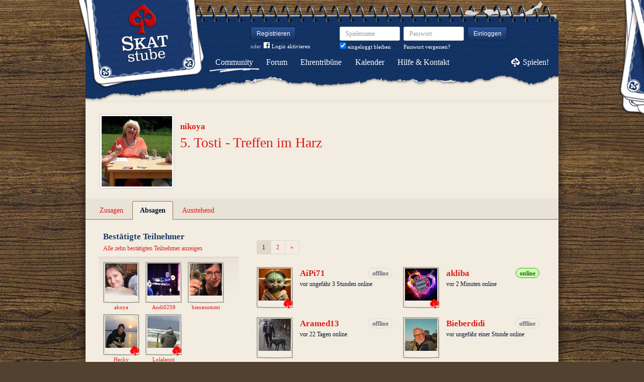

--- FILE ---
content_type: text/html; charset=utf-8
request_url: https://www.skatstube.de/veranstaltungen/762-5-tosti-treffen-im-harz/teilnehmer/absagen
body_size: 7085
content:
<!DOCTYPE html>
<html xmlns:fb="http://www.facebook.com/2008/fbml" lang="de" class="no-js">
  <head>
    <title>Skat-Turnier in Thale: 5. Tosti - Treffen im Harz</title>

    <meta name="csrf-param" content="authenticity_token" />
<meta name="csrf-token" content="ZrhMrx7v3tACt5ec9uhXCpUWEQAoJEWRJa+LUxSTfrQ=" />
    <meta http-equiv="Content-Type" content="text/html; charset=UTF-8">
    <meta http-equiv="content-language" content="de">
    <meta name="author" content="Skatstube GmbH">
    <meta name="description" content="5. Tosti - Treffen im Harz am 26. August 2016, um 18:00, Ort: Hauptstr. 19 06502 Thale OT Friedrichsbrunn, weitere Informationen und Anmeldung">
    <meta name="keywords" content="Skat, Skat online, Internet-Skat, Online-Skat, Internet-Skat, Skatstube Community">
    <meta http-equiv="imagetoolbar" content="no">
    <meta name="viewport" content="width=device-width, initial-scale=1, user-scalable=no, shrink-to-fit=no">
    <meta name="supports_html5_client" content="true" />
    <meta name="application-name" content="Skatstube">
    <meta name="msapplication-TileImage" content="/images/skatstube/launch-icon/win8-tile-icon.png">
    <meta name="msapplication-TileColor" content="#1d3872">
    
    <link rel="shortcut icon" href="/images/redesign/skatstube/favicon.ico">
    <link rel="apple-touch-icon-precomposed" href="/images/skatstube/launch-icon/apple-touch-icon_iphone.png">
    <link rel="apple-touch-icon-precomposed" sizes="72x72"   href="/images/skatstube/launch-icon/apple-touch-icon_ipad.png">
    <link rel="apple-touch-icon-precomposed" sizes="114x114" href="/images/skatstube/launch-icon/apple-touch-icon_iphone@2x.png">
    <link rel="apple-touch-icon-precomposed" sizes="144x144" href="/images/skatstube/launch-icon/apple-touch-icon_ipad@2x.png">
    <link rel="alternate" type="application/rss+xml" title="RSS" href="https://www.skatstube.de/blog.rss">
    <meta name="apple-itunes-app" content="app-id=413652550" />

    


    <link rel="stylesheet" media="screen" href="https://www.skatstube.de/webpack/skatstube-f102962ccef91f71ea5e.css" />
  </head>


  <body class="">
    <header>
      <div class="container header-content">
          <a href="/" class="header-logo "></a>

            <div class="header-login hidden-md-down">
  <div class="header-login-register">
    <a class="btn btn-sm btn-primary" href="/mitglied-werden">Registrieren</a>

    <div class="fb-login" id="fb_login_btn">
      <span id="fb-login-opt-in" class="fb-login-opt-in">
      oder
      <a href="#" class="fb-login-link" id="fb_login_opt_in">
        <div class="fb-login-icon">
          <div class="icon icon-24"><svg xmlns="http://www.w3.org/2000/svg" viewBox="0 0 216 216">
  <path fill="white" d="M204.1 0H11.9C5.3 0 0 5.3 0 11.9v192.2c0 6.6 5.3 11.9 11.9 11.9h103.5v-83.6H87.2V99.8h28.1v-24c0-27.9 17-43.1 41.9-43.1 11.9 0 22.2.9 25.2 1.3v29.2h-17.3c-13.5 0-16.2 6.4-16.2 15.9v20.8h32.3l-4.2 32.6h-28V216h55c6.6 0 11.9-5.3 11.9-11.9V11.9C216 5.3 210.7 0 204.1 0z"></path>
</svg></div>
        </div>
        Login aktivieren
      </a>
      </span>
      <span id="fb-login-btn" class="fb-login-btn" style="display: none">
      oder mit
      <a href="#" class="fb-login-link">
        <div class="fb-login-icon">
          <div class="icon icon-24"><svg xmlns="http://www.w3.org/2000/svg" viewBox="0 0 216 216">
  <path fill="white" d="M204.1 0H11.9C5.3 0 0 5.3 0 11.9v192.2c0 6.6 5.3 11.9 11.9 11.9h103.5v-83.6H87.2V99.8h28.1v-24c0-27.9 17-43.1 41.9-43.1 11.9 0 22.2.9 25.2 1.3v29.2h-17.3c-13.5 0-16.2 6.4-16.2 15.9v20.8h32.3l-4.2 32.6h-28V216h55c6.6 0 11.9-5.3 11.9-11.9V11.9C216 5.3 210.7 0 204.1 0z"></path>
</svg></div>
        </div>
        Anmelden
      </a>
      </span>
    </div>
  </div>

  <form class="header-login-form" action="/login" accept-charset="UTF-8" method="post"><input name="utf8" type="hidden" value="&#x2713;" /><input type="hidden" name="authenticity_token" value="ZrhMrx7v3tACt5ec9uhXCpUWEQAoJEWRJa+LUxSTfrQ=" />
    <div class="form-group">
      <label class="sr-only" for="login_inline_username">Spielername</label>
      <input type="text" name="login" id="ontop_login" value="" class="form-control form-control-sm" placeholder="Spielername" tabindex="1" />

      <div class="checkbox">
        <label>
          <input type="checkbox" name="remember_me" id="login_inline_remember_me" value="1" tabindex="4" checked="checked" />
          eingeloggt bleiben
        </label>
      </div>
    </div>
    <div class="form-group form-group-submit">
      <label class="sr-only" for="login_inline_password">Passwort</label>
      <input type="password" name="password" id="login_inline_password" value="" class="form-control form-control-sm" placeholder="Passwort" tabindex="2" />
      <button type="submit" class="btn btn-primary btn-sm btn" tabindex="3">Einloggen</button>

      <a class="forgot-pwd" tabindex="5" href="/passwort/vergessen">Passwort vergessen?</a>
    </div>
</form></div>


            <div class="header-login-mobile">
              <a class="btn btn-primary btn-mobile-register" href="/mitglied-werden">Registrieren</a>
                <a id="fb-mobile-login-opt-in" href="#" class="fb-login-opt-in btn btn-primary btn-mobile-fb">
                  <div class="fb-login-icon">
                    <div class="icon icon-24"><svg xmlns="http://www.w3.org/2000/svg" viewBox="0 0 216 216">
  <path fill="white" d="M204.1 0H11.9C5.3 0 0 5.3 0 11.9v192.2c0 6.6 5.3 11.9 11.9 11.9h103.5v-83.6H87.2V99.8h28.1v-24c0-27.9 17-43.1 41.9-43.1 11.9 0 22.2.9 25.2 1.3v29.2h-17.3c-13.5 0-16.2 6.4-16.2 15.9v20.8h32.3l-4.2 32.6h-28V216h55c6.6 0 11.9-5.3 11.9-11.9V11.9C216 5.3 210.7 0 204.1 0z"></path>
</svg></div>
                  </div>
                  aktivieren
                </a>
                <a id="fb-mobile-login-btn" href="#" class="fb-login-btn btn btn-primary btn-mobile-fb" style="display: none">
                  mit
                  <div class="fb-login-icon">
                    <div class="icon icon-24"><svg xmlns="http://www.w3.org/2000/svg" viewBox="0 0 216 216">
  <path fill="white" d="M204.1 0H11.9C5.3 0 0 5.3 0 11.9v192.2c0 6.6 5.3 11.9 11.9 11.9h103.5v-83.6H87.2V99.8h28.1v-24c0-27.9 17-43.1 41.9-43.1 11.9 0 22.2.9 25.2 1.3v29.2h-17.3c-13.5 0-16.2 6.4-16.2 15.9v20.8h32.3l-4.2 32.6h-28V216h55c6.6 0 11.9-5.3 11.9-11.9V11.9C216 5.3 210.7 0 204.1 0z"></path>
</svg></div>
                  </div>
                  anmelden
                </a>



              <a class="btn btn-primary btn-mobile-login" href="/login">Einloggen</a>
            </div>
        <nav class="container header-navbar">
  <ul class="row header-nav clearfix">
    <li class="header-nav-item active"><a class="header-nav-link" href="/">Community</a></li>
    <li class="header-nav-item "><a class="header-nav-link" href="/forum">Forum</a></li>
    <li class="header-nav-item "><a class="header-nav-link" href="/ehrentribuene">Ehrentribüne</a></li>
    <li class="header-nav-item "><a class="header-nav-link" href="/skat-kalender">Kalender</a></li>
    <li class="header-nav-item "><a class="header-nav-link" href="/hilfe">Hilfe&nbsp;&amp;&nbsp;Kontakt</a></li>
      <li class="header-nav-item header-nav-play">
    <a class="header-nav-link" href="/login">Spielen!</a>
  </li>

  </ul>
</nav>

      </div>
    </header>

    <div class="container content">

      



      <div class="row">
  <div class="col-md-12 offset-top-1 offset-bottom-1">
    <div class="group-poster">
      <h4 class="group-poster-supertitle">
        <a href="/vereine/42-nikoya">nikoya</a>
      </h4>
      <h1 class="group-poster-subtitle">
        <a href="/veranstaltungen/762-5-tosti-treffen-im-harz">5. Tosti - Treffen im Harz</a>
      </h1>
      <a class="event-img" href="https://s.katstube.de/uploads/events/images/000/000/762/original/gaby.jpg"><img src="https://s.katstube.de/uploads/events/images/000/000/762/big/gaby.jpg" alt="Gaby" /></a>
    </div>
  </div>
</div>

<div class="row section">
  <div class="nav-wrapper">
    <ul class="nav nav-tabs">
      <li class="nav-item">
        <a class="nav-link " href="/veranstaltungen/762-5-tosti-treffen-im-harz/teilnehmer/zusagen">Zusagen</a>
      </li>
      <li class="nav-item">
        <a class="nav-link active" href="/veranstaltungen/762-5-tosti-treffen-im-harz/teilnehmer/absagen">Absagen</a>
      </li>
      <li class="nav-item">
        <a class="nav-link " href="/veranstaltungen/762-5-tosti-treffen-im-harz/teilnehmer/ausstehend">Ausstehend</a>
      </li>
    </ul>
  </div>

  <div class="col-md-4">
      <div class="card">
    <div class="card-header">
      <h4 class="card-title">Bestätigte Teilnehmer</h4>
      <p class="card-title-subtext">
          <a href="/veranstaltungen/762-5-tosti-treffen-im-harz/teilnehmer">Alle zehn bestätigten Teilnehmer anzeigen</a>
      </p>
    </div>
      <div class="card-block card-grid">
        <ul class="avatar-list"><li class="avatar-list-item"><a class="avatar avatar-medium premium-free free" data-userid="4627" data-username="akoya" href="/profile/akoya">
        <div class="avatar-photo">
          <img alt="akoya" title="akoya" class="avatar-img" src="https://s.katstube.de/uploads/profiles/images/000/003/945/teaser/Inchen_Facebook.jpg" width="64" height="64" />
        </div>
        <div class="avatar-username">
          akoya
        </div>
      </a></li>
<li class="avatar-list-item"><a class="avatar avatar-medium premium-free free" data-userid="54373" data-username="Andi0259" href="/profile/Andi0259">
        <div class="avatar-photo">
          <img alt="Andi0259" title="Andi0259" class="avatar-img" src="https://s.katstube.de/uploads/profiles/images/000/047/988/teaser/xlYGFyZRRhpDD_E_VOXVBDvpUTbxqslV2Xgc81BRaEQ__plaintext_638346229398956896.jpg" width="64" height="64" />
        </div>
        <div class="avatar-username">
          Andi0259
        </div>
      </a></li>
<li class="avatar-list-item"><a class="avatar avatar-medium premium-free free" data-userid="59098" data-username="bienesummt" href="/profile/bienesummt">
        <div class="avatar-photo">
          <img alt="bienesummt" title="bienesummt" class="avatar-img" src="https://s.katstube.de/uploads/profiles/images/000/058/990/teaser/20210318_215951.jpg" width="64" height="64" />
        </div>
        <div class="avatar-username">
          bienesummt
        </div>
      </a></li>
<li class="avatar-list-item"><a class="avatar avatar-medium premium-reduced reduced" data-userid="48475" data-username="Hecky" href="/profile/Hecky">
        <div class="avatar-photo">
          <img alt="Hecky" title="Hecky" class="avatar-img" src="https://s.katstube.de/uploads/profiles/images/000/042/630/teaser/P1010237.jpg" width="64" height="64" />
        </div>
        <div class="avatar-username">
          Hecky
        </div>
      </a></li>
<li class="avatar-list-item"><a class="avatar avatar-medium premium-reduced reduced" data-userid="27657" data-username="Lolalennt" href="/profile/Lolalennt">
        <div class="avatar-photo">
          <img alt="Lolalennt" title="Lolalennt" class="avatar-img" src="https://s.katstube.de/uploads/profiles/images/000/024/037/teaser/20210921_205919.jpg" width="64" height="64" />
        </div>
        <div class="avatar-username">
          Lolalennt
        </div>
      </a></li></ul>
      </div>
  </div>


<div class="card">
  <div class="card-header">
    <h4 class="card-title">Fotos</h4>
  </div>
    <div class="card-gallery-grid card-block">
        <a class="photo-item" href="/veranstaltungen/762-5-tosti-treffen-im-harz/photos#photo-1"><img src="https://s.katstube.de/uploads/event_photos/images/000/012/403/teaser/IMG_20160828_WA0019.jpg?1472562608" alt="Img 20160828 wa0019" /></a>
        <a class="photo-item" href="/veranstaltungen/762-5-tosti-treffen-im-harz/photos#photo-2"><img src="https://s.katstube.de/uploads/event_photos/images/000/012/402/teaser/IMG_20160826_WA0000.jpg?1472562295" alt="Img 20160826 wa0000" /></a>
        <a class="photo-item" href="/veranstaltungen/762-5-tosti-treffen-im-harz/photos#photo-3"><img src="https://s.katstube.de/uploads/event_photos/images/000/012/401/teaser/IMG_20160828_WA0001.jpg?1472562295" alt="Img 20160828 wa0001" /></a>
        <a class="photo-item" href="/veranstaltungen/762-5-tosti-treffen-im-harz/photos#photo-4"><img src="https://s.katstube.de/uploads/event_photos/images/000/012/400/teaser/IMG_20160828_WA0004.jpg?1472562295" alt="Img 20160828 wa0004" /></a>
        <a class="photo-item" href="/veranstaltungen/762-5-tosti-treffen-im-harz/photos#photo-5"><img src="https://s.katstube.de/uploads/event_photos/images/000/012/399/teaser/IMG_20160828_WA0002.jpg?1472562295" alt="Img 20160828 wa0002" /></a>
    </div>
</div>

  </div>
  <div class="col-md-8">
    <div class="card">
        <div class="card-paginate">
            <ul class="pagination pagination-sm">
    


        <li class="page-item active">
    <span class="page-link">1</span>
</li>

        <li class="page-item ">
    <a rel="next" class="page-link" href="/veranstaltungen/762-5-tosti-treffen-im-harz/teilnehmer/absagen?page=2">2</a>
</li>


    
  <li class="page-item">
    <a rel="next" class="page-link" href="/veranstaltungen/762-5-tosti-treffen-im-harz/teilnehmer/absagen?page=2">
      <span aria-hidden="true">&raquo;</span>
      <span class="sr-only">Weiter</span>
</a>  </li>

  </ul>

        </div>
      <div class="card-contacts">
        <div class="contact-list">
            <div class="contact">
              <div class="contact-img">
                <a class="avatar avatar-medium premium-reduced reduced" data-userid="61668" data-username="AiPi71" href="/profile/AiPi71">
        <div class="avatar-photo">
          <img alt="AiPi71" title="AiPi71" class="avatar-img" src="https://s.katstube.de/uploads/profiles/images/000/061/560/teaser/463643971_1220719209181858_2144419889349541882_n.jpg" width="64" height="64" />
        </div>
        <div class="avatar-username">
          AiPi71
        </div>
      </a>
              </div>
              <div class="contact-content">
                <h4 class="contact-name">
                  <a data-userid="61668" data-username="AiPi71" class="profile-link" href="/profile/AiPi71">AiPi71</a>
                    <span class="badge badge-offline">offline</span>
                </h4>
                <p class="contact-name-subtext">
                    vor ungefähr 3 Stunden online
                </p>

              </div>
            </div>
            <div class="contact">
              <div class="contact-img">
                <a class="avatar avatar-medium premium-reduced reduced" data-userid="17499" data-username="akliba" href="/profile/akliba">
        <div class="avatar-photo">
          <img alt="akliba" title="akliba" class="avatar-img" src="https://s.katstube.de/uploads/profiles/images/000/015/258/teaser/_.jpg" width="64" height="64" />
        </div>
        <div class="avatar-username">
          akliba
        </div>
      </a>
              </div>
              <div class="contact-content">
                <h4 class="contact-name">
                  <a data-userid="17499" data-username="akliba" class="profile-link" href="/profile/akliba">akliba</a>
                    <span class="badge badge-online">online</span>
                </h4>
                <p class="contact-name-subtext">
                    vor 2 Minuten online
                </p>

              </div>
            </div>
            <div class="contact">
              <div class="contact-img">
                <a class="avatar avatar-medium premium-free free" data-userid="160670" data-username="Aramed13" href="/profile/Aramed13">
        <div class="avatar-photo">
          <img alt="Aramed13" title="Aramed13" class="avatar-img" src="https://s.katstube.de/uploads/profiles/images/000/160/475/teaser/Herolz.jpg" width="64" height="64" />
        </div>
        <div class="avatar-username">
          Aramed13
        </div>
      </a>
              </div>
              <div class="contact-content">
                <h4 class="contact-name">
                  <a data-userid="160670" data-username="Aramed13" class="profile-link" href="/profile/Aramed13">Aramed13</a>
                    <span class="badge badge-offline">offline</span>
                </h4>
                <p class="contact-name-subtext">
                    vor 22 Tagen online
                </p>

              </div>
            </div>
            <div class="contact">
              <div class="contact-img">
                <a class="avatar avatar-medium premium-free free" data-userid="149436" data-username="Bieberdidi" href="/profile/Bieberdidi">
        <div class="avatar-photo">
          <img alt="Bieberdidi" title="Bieberdidi" class="avatar-img" src="https://s.katstube.de/uploads/profiles/images/000/149/262/teaser/IMG_20180606_212334.jpg" width="64" height="64" />
        </div>
        <div class="avatar-username">
          Bieberdidi
        </div>
      </a>
              </div>
              <div class="contact-content">
                <h4 class="contact-name">
                  <a data-userid="149436" data-username="Bieberdidi" class="profile-link" href="/profile/Bieberdidi">Bieberdidi</a>
                    <span class="badge badge-offline">offline</span>
                </h4>
                <p class="contact-name-subtext">
                    vor ungefähr einer Stunde online
                </p>

              </div>
            </div>
            <div class="contact">
              <div class="contact-img">
                <a class="avatar avatar-medium premium-free free" data-userid="131902" data-username="Bine60" href="/profile/Bine60">
        <div class="avatar-photo">
          <img alt="Bine60" title="Bine60" class="avatar-img" src="https://s.katstube.de/uploads/profiles/images/000/131/776/teaser/2019_11_10_16.32.39.jpg" width="64" height="64" />
        </div>
        <div class="avatar-username">
          Bine60
        </div>
      </a>
              </div>
              <div class="contact-content">
                <h4 class="contact-name">
                  <a data-userid="131902" data-username="Bine60" class="profile-link" href="/profile/Bine60">Bine60</a>
                    <span class="badge badge-offline">offline</span>
                </h4>
                <p class="contact-name-subtext">
                    vor fast 4 Jahren online
                </p>

              </div>
            </div>
            <div class="contact">
              <div class="contact-img">
                <a class="avatar avatar-medium premium-free free" data-userid="31121" data-username="Cheyenne" href="/profile/Cheyenne">
        <div class="avatar-photo">
          <img alt="Cheyenne" title="Cheyenne" class="avatar-img" src="https://s.katstube.de/uploads/profiles/images/000/027/142/teaser/154100_112261535509827_6575367_n__38_.jpg" width="64" height="64" />
        </div>
        <div class="avatar-username">
          Cheyenne
        </div>
      </a>
              </div>
              <div class="contact-content">
                <h4 class="contact-name">
                  <a data-userid="31121" data-username="Cheyenne" class="profile-link" href="/profile/Cheyenne">Cheyenne</a>
                    <span class="badge badge-offline">offline</span>
                </h4>
                <p class="contact-name-subtext">
                    vor über 4 Jahren online
                </p>

              </div>
            </div>
            <div class="contact">
              <div class="contact-img">
                <a class="avatar avatar-medium premium-free free avatar-empty" data-userid="4511" data-username="chrissie" href="/profile/chrissie">
        <div class="avatar-photo">
          <img alt="chrissie" title="chrissie" class="avatar-img" src="https://www.skatstube.de/images/skatstube/userpic/noavatar-teaser.jpg" width="64" height="64" />
        </div>
        <div class="avatar-username">
          chrissie
        </div>
      </a>
              </div>
              <div class="contact-content">
                <h4 class="contact-name">
                  <a data-userid="4511" data-username="chrissie" class="profile-link" href="/profile/chrissie">chrissie</a>
                    <span class="badge badge-offline">offline</span>
                </h4>
                <p class="contact-name-subtext">
                    vor über 7 Jahren online
                </p>

              </div>
            </div>
            <div class="contact">
              <div class="contact-img">
                <a class="avatar avatar-medium premium-regular regular" data-userid="25654" data-username="chrisssy" href="/profile/chrisssy">
        <div class="avatar-photo">
          <img alt="chrisssy" title="chrisssy" class="avatar-img" src="https://s.katstube.de/uploads/profiles/images/000/022/271/teaser/20200916_182051.jpg" width="64" height="64" />
        </div>
        <div class="avatar-username">
          chrisssy
        </div>
      </a>
              </div>
              <div class="contact-content">
                <h4 class="contact-name">
                  <a data-userid="25654" data-username="chrisssy" class="profile-link" href="/profile/chrisssy">chrisssy</a>
                    <span class="badge badge-offline">offline</span>
                </h4>
                <p class="contact-name-subtext">
                    vor 4 Tagen online
                </p>

              </div>
            </div>
            <div class="contact">
              <div class="contact-img">
                <a class="avatar avatar-medium premium-free free" data-userid="3943" data-username="Dag" href="/profile/Dag">
        <div class="avatar-photo">
          <img alt="Dag" title="Dag" class="avatar-img" src="https://s.katstube.de/uploads/profiles/images/000/003/393/teaser/MPj01786040000_1_.jpg" width="64" height="64" />
        </div>
        <div class="avatar-username">
          Dag
        </div>
      </a>
              </div>
              <div class="contact-content">
                <h4 class="contact-name">
                  <a data-userid="3943" data-username="Dag" class="profile-link" href="/profile/Dag">Dag</a>
                    <span class="badge badge-offline">offline</span>
                </h4>
                <p class="contact-name-subtext">
                    vor ungefähr einem Jahr online
                </p>

              </div>
            </div>
            <div class="contact">
              <div class="contact-img">
                <a class="avatar avatar-medium premium-free free" data-userid="184126" data-username="Heinrich84" href="/profile/Heinrich84">
        <div class="avatar-photo">
          <img alt="Heinrich84" title="Heinrich84" class="avatar-img" src="https://s.katstube.de/uploads/profiles/images/000/181/507/teaser/RE_PROFI_05.jpg" width="64" height="64" />
        </div>
        <div class="avatar-username">
          Heinrich84
        </div>
      </a>
              </div>
              <div class="contact-content">
                <h4 class="contact-name">
                  <a data-userid="184126" data-username="Heinrich84" class="profile-link" href="/profile/Heinrich84">Heinrich84</a>
                    <span class="badge badge-offline">offline</span>
                </h4>
                <p class="contact-name-subtext">
                    vor ungefähr 9 Jahre online
                </p>

              </div>
            </div>
            <div class="contact">
              <div class="contact-img">
                <a class="avatar avatar-medium premium-free free" data-userid="25850" data-username="Henry59" href="/profile/Henry59">
        <div class="avatar-photo">
          <img alt="Henry59" title="Henry59" class="avatar-img" src="https://s.katstube.de/uploads/profiles/images/000/022/480/teaser/021.jpg" width="64" height="64" />
        </div>
        <div class="avatar-username">
          Henry59
        </div>
      </a>
              </div>
              <div class="contact-content">
                <h4 class="contact-name">
                  <a data-userid="25850" data-username="Henry59" class="profile-link" href="/profile/Henry59">Henry59</a>
                    <span class="badge badge-offline">offline</span>
                </h4>
                <p class="contact-name-subtext">
                    vor über 3 Jahren online
                </p>

              </div>
            </div>
            <div class="contact">
              <div class="contact-img">
                <a class="avatar avatar-medium premium-free free" data-userid="97088" data-username="herbie-s" href="/profile/herbie-s">
        <div class="avatar-photo">
          <img alt="herbie-s" title="herbie-s" class="avatar-img" src="https://s.katstube.de/uploads/profiles/images/000/096/971/teaser/Penguins.jpg" width="64" height="64" />
        </div>
        <div class="avatar-username">
          herbie-s
        </div>
      </a>
              </div>
              <div class="contact-content">
                <h4 class="contact-name">
                  <a data-userid="97088" data-username="herbie-s" class="profile-link" href="/profile/herbie-s">herbie-s</a>
                    <span class="badge badge-offline">offline</span>
                </h4>
                <p class="contact-name-subtext">
                    vor ungefähr 8 Jahre online
                </p>

              </div>
            </div>
            <div class="contact">
              <div class="contact-img">
                <a class="avatar avatar-medium premium-regular regular" data-userid="87547" data-username="Indianerin1964" href="/profile/Indianerin1964">
        <div class="avatar-photo">
          <img alt="Indianerin1964" title="Indianerin1964" class="avatar-img" src="https://s.katstube.de/uploads/profiles/images/000/087/430/teaser/20220607_120033.jpg" width="64" height="64" />
        </div>
        <div class="avatar-username">
          Indianerin1964
        </div>
      </a>
              </div>
              <div class="contact-content">
                <h4 class="contact-name">
                  <a data-userid="87547" data-username="Indianerin1964" class="profile-link" href="/profile/Indianerin1964">Indianerin1964</a>
                    <span class="badge badge-online">online</span>
                </h4>
                <p class="contact-name-subtext">
                    vor 29 Minuten online
                </p>

              </div>
            </div>
            <div class="contact">
              <div class="contact-img">
                <a class="avatar avatar-medium premium-free free avatar-empty" data-userid="48345" data-username="JamesBond011" href="/profile/JamesBond011">
        <div class="avatar-photo">
          <img alt="JamesBond011" title="JamesBond011" class="avatar-img" src="https://www.skatstube.de/images/skatstube/userpic/noavatar-teaser.jpg" width="64" height="64" />
        </div>
        <div class="avatar-username">
          JamesBond011
        </div>
      </a>
              </div>
              <div class="contact-content">
                <h4 class="contact-name">
                  <a data-userid="48345" data-username="JamesBond011" class="profile-link" href="/profile/JamesBond011">JamesBond011</a>
                    <span class="badge badge-offline">offline</span>
                </h4>
                <p class="contact-name-subtext">
                    vor 24 Stunden online
                </p>

              </div>
            </div>
            <div class="contact">
              <div class="contact-img">
                <a class="avatar avatar-medium premium-reduced reduced" data-userid="48805" data-username="JMaddox" href="/profile/JMaddox">
        <div class="avatar-photo">
          <img alt="JMaddox" title="JMaddox" class="avatar-img" src="https://s.katstube.de/uploads/profiles/images/000/042/948/teaser/107.jpg" width="64" height="64" />
        </div>
        <div class="avatar-username">
          JMaddox
        </div>
      </a>
              </div>
              <div class="contact-content">
                <h4 class="contact-name">
                  <a data-userid="48805" data-username="JMaddox" class="profile-link" href="/profile/JMaddox">JMaddox</a>
                    <span class="badge badge-online">online</span>
                </h4>
                <p class="contact-name-subtext">
                    vor 13 Minuten online
                </p>

              </div>
            </div>
            <div class="contact">
              <div class="contact-img">
                <a class="avatar avatar-medium premium-free free" data-userid="72505" data-username="jonnyb" href="/profile/jonnyb">
        <div class="avatar-photo">
          <img alt="jonnyb" title="jonnyb" class="avatar-img" src="https://s.katstube.de/uploads/profiles/images/000/072/395/teaser/274651795_5240704479297621_8479060608857676647_n.jpg" width="64" height="64" />
        </div>
        <div class="avatar-username">
          jonnyb
        </div>
      </a>
              </div>
              <div class="contact-content">
                <h4 class="contact-name">
                  <a data-userid="72505" data-username="jonnyb" class="profile-link" href="/profile/jonnyb">jonnyb</a>
                    <span class="badge badge-offline">offline</span>
                </h4>
                <p class="contact-name-subtext">
                    vor 29 Tagen online
                </p>

              </div>
            </div>
            <div class="contact">
              <div class="contact-img">
                <a class="avatar avatar-medium premium-regular regular" data-userid="5013" data-username="k_Uno" href="/profile/k_Uno">
        <div class="avatar-photo">
          <img alt="k_Uno" title="k_Uno" class="avatar-img" src="https://s.katstube.de/uploads/profiles/images/000/004/287/teaser/IMG_2638.jpg" width="64" height="64" />
        </div>
        <div class="avatar-username">
          k_Uno
        </div>
      </a>
              </div>
              <div class="contact-content">
                <h4 class="contact-name">
                  <a data-userid="5013" data-username="k_Uno" class="profile-link" href="/profile/k_Uno">k_Uno</a>
                    <span class="badge badge-offline">offline</span>
                </h4>
                <p class="contact-name-subtext">
                    vor 3 Monaten online
                </p>

              </div>
            </div>
            <div class="contact">
              <div class="contact-img">
                <a class="avatar avatar-medium premium-reduced reduced" data-userid="44972" data-username="Liebe-ist-alles" href="/profile/Liebe-ist-alles">
        <div class="avatar-photo">
          <img alt="Liebe-ist-alles" title="Liebe-ist-alles" class="avatar-img" src="https://s.katstube.de/uploads/profiles/images/000/039/478/teaser/alien.jpg" width="64" height="64" />
        </div>
        <div class="avatar-username">
          Liebe-ist-alles
        </div>
      </a>
              </div>
              <div class="contact-content">
                <h4 class="contact-name">
                  <a data-userid="44972" data-username="Liebe-ist-alles" class="profile-link" href="/profile/Liebe-ist-alles">Liebe-ist-alles</a>
                    <span class="badge badge-offline">offline</span>
                </h4>
                <p class="contact-name-subtext">
                    vor ungefähr 4 Stunden online
                </p>

              </div>
            </div>
            <div class="contact">
              <div class="contact-img">
                <a class="avatar avatar-medium premium-free free" data-userid="76270" data-username="Litti69" href="/profile/Litti69">
        <div class="avatar-photo">
          <img alt="Litti69" title="Litti69" class="avatar-img" src="https://s.katstube.de/uploads/profiles/images/000/076/158/teaser/Pinneberg_2017.jpg" width="64" height="64" />
        </div>
        <div class="avatar-username">
          Litti69
        </div>
      </a>
              </div>
              <div class="contact-content">
                <h4 class="contact-name">
                  <a data-userid="76270" data-username="Litti69" class="profile-link" href="/profile/Litti69">Litti69</a>
                    <span class="badge badge-offline">offline</span>
                </h4>
                <p class="contact-name-subtext">
                    vor ungefähr einem Jahr online
                </p>

              </div>
            </div>
            <div class="contact">
              <div class="contact-img">
                <a class="avatar avatar-medium premium-free free" data-userid="11684" data-username="LittleJoe" href="/profile/LittleJoe">
        <div class="avatar-photo">
          <img alt="LittleJoe" title="LittleJoe" class="avatar-img" src="https://s.katstube.de/uploads/profiles/images/000/010/211/teaser/michael_landon_as_little_joe_cartwright_on_bonanza.jpg" width="64" height="64" />
        </div>
        <div class="avatar-username">
          LittleJoe
        </div>
      </a>
              </div>
              <div class="contact-content">
                <h4 class="contact-name">
                  <a data-userid="11684" data-username="LittleJoe" class="profile-link" href="/profile/LittleJoe">LittleJoe</a>
                    <span class="badge badge-offline">offline</span>
                </h4>
                <p class="contact-name-subtext">
                    vor über 4 Jahren online
                </p>

              </div>
            </div>
            <div class="contact">
              <div class="contact-img">
                <a class="avatar avatar-medium premium-regular regular" data-userid="25073" data-username="luzi" href="/profile/luzi">
        <div class="avatar-photo">
          <img alt="luzi" title="luzi" class="avatar-img" src="https://s.katstube.de/uploads/profiles/images/000/021/760/teaser/S6000002.jpg" width="64" height="64" />
        </div>
        <div class="avatar-username">
          luzi
        </div>
      </a>
              </div>
              <div class="contact-content">
                <h4 class="contact-name">
                  <a data-userid="25073" data-username="luzi" class="profile-link" href="/profile/luzi">luzi</a>
                    <span class="badge badge-offline">offline</span>
                </h4>
                <p class="contact-name-subtext">
                    vor ungefähr 7 Stunden online
                </p>

              </div>
            </div>
            <div class="contact">
              <div class="contact-img">
                <a class="avatar avatar-medium premium-free free" data-userid="4940" data-username="marcus" href="/profile/marcus">
        <div class="avatar-photo">
          <img alt="marcus" title="marcus" class="avatar-img" src="https://s.katstube.de/uploads/profiles/images/000/004/224/teaser/317056_184571151622788_100002097122131_413417_786042902_n.jpg" width="64" height="64" />
        </div>
        <div class="avatar-username">
          marcus
        </div>
      </a>
              </div>
              <div class="contact-content">
                <h4 class="contact-name">
                  <a data-userid="4940" data-username="marcus" class="profile-link" href="/profile/marcus">marcus</a>
                    <span class="badge badge-offline">offline</span>
                </h4>
                <p class="contact-name-subtext">
                    vor ungefähr 5 Stunden online
                </p>

              </div>
            </div>
            <div class="contact">
              <div class="contact-img">
                <a class="avatar avatar-medium premium-free free" data-userid="153168" data-username="Mecki13" href="/profile/Mecki13">
        <div class="avatar-photo">
          <img alt="Mecki13" title="Mecki13" class="avatar-img" src="https://s.katstube.de/uploads/profiles/images/000/152/986/teaser/Screenshot_20210228_153739_WhatsApp.jpg" width="64" height="64" />
        </div>
        <div class="avatar-username">
          Mecki13
        </div>
      </a>
              </div>
              <div class="contact-content">
                <h4 class="contact-name">
                  <a data-userid="153168" data-username="Mecki13" class="profile-link" href="/profile/Mecki13">Mecki13</a>
                    <span class="badge badge-offline">offline</span>
                </h4>
                <p class="contact-name-subtext">
                    vor 25 Minuten online
                </p>

              </div>
            </div>
            <div class="contact">
              <div class="contact-img">
                <a class="avatar avatar-medium premium-free free" data-userid="48452" data-username="merle" href="/profile/merle">
        <div class="avatar-photo">
          <img alt="merle" title="merle" class="avatar-img" src="https://s.katstube.de/uploads/profiles/images/000/042/606/teaser/1378695_1524100444518065_7683548364423373990_n.jpg" width="64" height="64" />
        </div>
        <div class="avatar-username">
          merle
        </div>
      </a>
              </div>
              <div class="contact-content">
                <h4 class="contact-name">
                  <a data-userid="48452" data-username="merle" class="profile-link" href="/profile/merle">merle</a>
                    <span class="badge badge-offline">offline</span>
                </h4>
                <p class="contact-name-subtext">
                    vor fast 4 Jahren online
                </p>

              </div>
            </div>
            <div class="contact">
              <div class="contact-img">
                <a class="avatar avatar-medium premium-reduced reduced" data-userid="162405" data-username="Momentum" href="/profile/Momentum">
        <div class="avatar-photo">
          <img alt="Momentum" title="Momentum" class="avatar-img" src="https://s.katstube.de/uploads/profiles/images/000/162/208/teaser/2024_03_01_15_11_58_86.jpg" width="64" height="64" />
        </div>
        <div class="avatar-username">
          Momentum
        </div>
      </a>
              </div>
              <div class="contact-content">
                <h4 class="contact-name">
                  <a data-userid="162405" data-username="Momentum" class="profile-link" href="/profile/Momentum">Momentum</a>
                    <span class="badge badge-online">online</span>
                </h4>
                <p class="contact-name-subtext">
                    vor 3 Minuten online
                </p>

              </div>
            </div>
            <div class="contact">
              <div class="contact-img">
                <a class="avatar avatar-medium premium-free free" data-userid="6936" data-username="Nadirah" href="/profile/Nadirah">
        <div class="avatar-photo">
          <img alt="Nadirah" title="Nadirah" class="avatar-img" src="https://s.katstube.de/uploads/profiles/images/000/005/960/teaser/Foto.jpg" width="64" height="64" />
        </div>
        <div class="avatar-username">
          Nadirah
        </div>
      </a>
              </div>
              <div class="contact-content">
                <h4 class="contact-name">
                  <a data-userid="6936" data-username="Nadirah" class="profile-link" href="/profile/Nadirah">Nadirah</a>
                    <span class="badge badge-offline">offline</span>
                </h4>
                <p class="contact-name-subtext">
                    vor fast 6 Jahren online
                </p>

              </div>
            </div>
            <div class="contact">
              <div class="contact-img">
                <a class="avatar avatar-medium premium-free free" data-userid="90657" data-username="natural" href="/profile/natural">
        <div class="avatar-photo">
          <img alt="natural" title="natural" class="avatar-img" src="https://s.katstube.de/uploads/profiles/images/000/090/540/teaser/matrix.jpg" width="64" height="64" />
        </div>
        <div class="avatar-username">
          natural
        </div>
      </a>
              </div>
              <div class="contact-content">
                <h4 class="contact-name">
                  <a data-userid="90657" data-username="natural" class="profile-link" href="/profile/natural">natural</a>
                    <span class="badge badge-offline">offline</span>
                </h4>
                <p class="contact-name-subtext">
                    vor über einem Jahr online
                </p>

              </div>
            </div>
            <div class="contact">
              <div class="contact-img">
                <a class="avatar avatar-medium premium-free free" data-userid="70279" data-username="no-name" href="/profile/no-name">
        <div class="avatar-photo">
          <img alt="no-name" title="no-name" class="avatar-img" src="https://s.katstube.de/uploads/profiles/images/000/070/171/teaser/sensenstein_28.29._11._2014_mein_Uwe.jpg" width="64" height="64" />
        </div>
        <div class="avatar-username">
          no-name
        </div>
      </a>
              </div>
              <div class="contact-content">
                <h4 class="contact-name">
                  <a data-userid="70279" data-username="no-name" class="profile-link" href="/profile/no-name">no-name</a>
                    <span class="badge badge-offline">offline</span>
                </h4>
                <p class="contact-name-subtext">
                    vor fast 9 Jahren online
                </p>

              </div>
            </div>
            <div class="contact">
              <div class="contact-img">
                <a class="avatar avatar-medium premium-free free" data-userid="72821" data-username="OnkelDonald" href="/profile/OnkelDonald">
        <div class="avatar-photo">
          <img alt="OnkelDonald" title="OnkelDonald" class="avatar-img" src="https://s.katstube.de/uploads/profiles/images/000/072/711/teaser/images__1_.jpg" width="64" height="64" />
        </div>
        <div class="avatar-username">
          OnkelDonald
        </div>
      </a>
              </div>
              <div class="contact-content">
                <h4 class="contact-name">
                  <a data-userid="72821" data-username="OnkelDonald" class="profile-link" href="/profile/OnkelDonald">OnkelDonald</a>
                    <span class="badge badge-offline">offline</span>
                </h4>
                <p class="contact-name-subtext">
                    vor 3 Tagen online
                </p>

              </div>
            </div>
            <div class="contact">
              <div class="contact-img">
                <a class="avatar avatar-medium premium-reduced reduced" data-userid="7425" data-username="Opal" href="/profile/Opal">
        <div class="avatar-photo">
          <img alt="Opal" title="Opal" class="avatar-img" src="https://s.katstube.de/uploads/profiles/images/000/006/365/teaser/pexels_photo_291630.jpg" width="64" height="64" />
        </div>
        <div class="avatar-username">
          Opal
        </div>
      </a>
              </div>
              <div class="contact-content">
                <h4 class="contact-name">
                  <a data-userid="7425" data-username="Opal" class="profile-link" href="/profile/Opal">Opal</a>
                    <span class="badge badge-offline">offline</span>
                </h4>
                <p class="contact-name-subtext">
                    vor ungefähr 19 Stunden online
                </p>

              </div>
            </div>
        </div>
      </div>
        <div class="card-paginate">
            <ul class="pagination pagination-sm">
    


        <li class="page-item active">
    <span class="page-link">1</span>
</li>

        <li class="page-item ">
    <a rel="next" class="page-link" href="/veranstaltungen/762-5-tosti-treffen-im-harz/teilnehmer/absagen?page=2">2</a>
</li>


    
  <li class="page-item">
    <a rel="next" class="page-link" href="/veranstaltungen/762-5-tosti-treffen-im-harz/teilnehmer/absagen?page=2">
      <span aria-hidden="true">&raquo;</span>
      <span class="sr-only">Weiter</span>
</a>  </li>

  </ul>

        </div>
    </div>
  </div>
</div>

    </div>

      <footer class="container footer">
  <ul class="row footer-bar">
    <li class="footer-item">
      <a href="/skat-app">iPhone/iPad</a>
    </li>
    <li class="footer-item">
      <a href="/blog">Blog</a>
    </li>
    <li class="footer-item">
      <a href="/shop">Fanshop</a>
    </li>
    <li class="footer-item">
      <a href="/karte">Karte</a>
    </li>
    <li class="footer-item">
      <a href="/skat-lernen">Skat lernen</a>
    </li>
    <li class="footer-item">
      <a href="/ueber-uns">Über uns</a>
    </li>
    <li class="footer-item">
      <a href="/partner">Partner</a>
    </li>
    <li class="footer-item">
      <a href="/agb">AGB</a>
    </li>
    <li class="footer-item">
      <a href="/datenschutz">Datenschutz</a>
    </li>
    <li class="footer-item">
      <a href="/impressum">Impressum</a>
    </li>
  </ul>
</footer>





    <div id="cbcookie" style="display:none"></div>

    <script type="text/template" id="rte_cards_template">
      <div class="rte-panel">
  <a href="#" class="rte-panel-toggle">Karten einfügen</a>
  <span class="rte-panel-title">Klick auf eine Karte um sie im Text einzufügen!</span>
  <div class="rte-panel-content rte-panel-content-cards">
    <% _.each(["E", "G", "H", "S"], function(suit) { %>
    <ul class="rte-panel-cards">
      <% _.each(App.allowedCards, function(rank) { %>
      <li class="rte-panel-card card-icon card-icon-<%= window.selectedDeck %> card-icon-<%= suit %><%= rank %>" data-wysihtml5-command="insertImage" data-wysihtml5-command-value="<%= location.origin %>/images/redesign/cards/<%= window.selectedDeck %>/icons/<%= suit %><%= rank %>.png">
        <%= suit %><%= rank %>
      </li>
      <% }); %>
    </ul>
    <% }); %>
  </div>
</div>

    </script>
    <script src="https://www.skatstube.de/webpack/skatstube-f102962ccef91f71ea5e.js"></script>
    <div id="fb-root"></div>
<script>
  window.__on_fb_load = {}

  window.fbAsyncInit = function() {
    FB.init({appId: '305021272941483', status: true, cookie: true, xfbml: true, oauth: true});
    window.onFacebookLogin = function(){
      if (FB.getAuthResponse()) {
        window.location.href = '/facebook/?fb_connect=1';
      } else {
        alert("Wir können Dich nicht per Facebook einloggen, weil Du keine Cookies von anderen Seiten zulässt. Bitte ändere Deine Browser-Einstellungen, oder melde Dich per E-Mail an.");
      }
    }
    window.setTimeout(
      function(){
        window.fb_jssdk_loaded = true;
        for (c in window.__on_fb_load) {
          if (c.substring(0,2) == "__") {
            window.__on_fb_load[c]()
          }
        }
      }
    , 500)
  }

  function load_fb_jssdk(d) {
     var js, id = 'facebook-jssdk'; if (d.getElementById(id)) {return;}
     js = d.createElement('script'); js.id = id; js.async = true;
     js.src = "//connect.facebook.net/de_DE/all.js";
     d.getElementsByTagName('head')[0].appendChild(js);
  }

  window.__on_fb_load["__likes"] = function() {
    $(".fb-likes-noscript").hide()
    $(".fb-likes").show()
    $(".fb-like-widget-noscript").hide()
    $(".fb-like-widget").show()
  }

</script>

      <script type="text/javascript">
    $("#fb_login_btn").on("click", function(event) {
      event.preventDefault()

      if (window.fb_jssdk_loaded) {
        FB.login(onFacebookLogin, { scope: "email" });
      } else {
        window.__on_fb_load["__header_login"] = function() {
          $(".fb-login-opt-in").hide()
          $(".fb-login-btn").show()
        }
      }

      load_fb_jssdk(document)
    })
  </script>
                <script type="text/javascript">
                  $(".btn-mobile-fb").on("click", function(event) {
                    event.preventDefault();

                    if (window.fb_jssdk_loaded) {
                      FB.login(onFacebookLogin, { scope: "email" });
                    } else {
                      window.__on_fb_load["__teaser_login"] = function() {
                        $(".fb-login-opt-in").hide()
                        $(".fb-login-btn").show()
                      }
                    }

                    load_fb_jssdk(document)
                  });
                </script>

  </body>
</html>


--- FILE ---
content_type: application/x-javascript
request_url: https://www.skatstube.de/webpack/skatstube-f102962ccef91f71ea5e.js
body_size: 241041
content:
!function(t){function e(t){var e=document.getElementsByTagName("head")[0],n=document.createElement("script");n.type="text/javascript",n.charset="utf-8",n.src=f.p+""+t+"."+b+".hot-update.js",e.appendChild(n)}function n(t){if("undefined"==typeof XMLHttpRequest)return t(new Error("No browser support"));try{var e=new XMLHttpRequest,n=f.p+""+b+".hot-update.json";e.open("GET",n,!0),e.timeout=1e4,e.send(null)}catch(e){return t(e)}e.onreadystatechange=function(){if(4===e.readyState)if(0===e.status)t(new Error("Manifest request to "+n+" timed out."));else if(404===e.status)t();else if(200!==e.status&&304!==e.status)t(new Error("Manifest request to "+n+" failed."));else{try{var r=JSON.parse(e.responseText)}catch(e){return void t(e)}t(null,r)}}}function r(t){function e(t,e){"ready"===C&&o("prepare"),E++,f.e(t,function(){function n(){E--,"prepare"===C&&(k[t]||c(t),0===E&&0===S&&l())}try{e.call(null,r)}finally{n()}})}var n=A[t];if(!n)return f;var r=function(e){return n.hot.active?A[e]?(A[e].parents.indexOf(t)<0&&A[e].parents.push(t),n.children.indexOf(e)<0&&n.children.push(e)):_=[t]:(console.warn("[HMR] unexpected require("+e+") from disposed module "+t),_=[]),f(e)};for(var i in f)Object.prototype.hasOwnProperty.call(f,i)&&(p?Object.defineProperty(r,i,function(t){return{configurable:!0,enumerable:!0,get:function(){return f[t]},set:function(e){f[t]=e}}}(i)):r[i]=f[i]);return p?Object.defineProperty(r,"e",{enumerable:!0,value:e}):r.e=e,r}function i(t){var e={_acceptedDependencies:{},_declinedDependencies:{},_selfAccepted:!1,_selfDeclined:!1,_disposeHandlers:[],active:!0,accept:function(t,n){if("undefined"==typeof t)e._selfAccepted=!0;else if("function"==typeof t)e._selfAccepted=t;else if("object"==typeof t)for(var r=0;r<t.length;r++)e._acceptedDependencies[t[r]]=n;else e._acceptedDependencies[t]=n},decline:function(t){if("undefined"==typeof t)e._selfDeclined=!0;else if("number"==typeof t)e._declinedDependencies[t]=!0;else for(var n=0;n<t.length;n++)e._declinedDependencies[t[n]]=!0},dispose:function(t){e._disposeHandlers.push(t)},addDisposeHandler:function(t){e._disposeHandlers.push(t)},removeDisposeHandler:function(t){var n=e._disposeHandlers.indexOf(t);n>=0&&e._disposeHandlers.splice(n,1)},check:s,apply:d,status:function(t){return t?void x.push(t):C},addStatusHandler:function(t){x.push(t)},removeStatusHandler:function(t){var e=x.indexOf(t);e>=0&&x.splice(e,1)},data:w[t]};return e}function o(t){C=t;for(var e=0;e<x.length;e++)x[e].call(null,t)}function a(t){var e=+t+""===t;return e?+t:t}function s(t,e){if("idle"!==C)throw new Error("check() is only allowed in idle status");"function"==typeof t?(y=!1,e=t):(y=t,e=e||function(t){if(t)throw t}),o("check"),n(function(t,n){if(t)return e(t);if(!n)return o("idle"),void e(null,null);T={},N={},k={};for(var r=0;r<n.c.length;r++)N[n.c[r]]=!0;v=n.h,o("prepare"),g=e,m={};var i=0;c(i),"prepare"===C&&0===E&&0===S&&l()})}function u(t,e){if(N[t]&&T[t]){T[t]=!1;for(var n in e)Object.prototype.hasOwnProperty.call(e,n)&&(m[n]=e[n]);0===--S&&0===E&&l()}}function c(t){N[t]?(T[t]=!0,S++,e(t)):k[t]=!0}function l(){o("ready");var t=g;if(g=null,t)if(y)d(y,t);else{var e=[];for(var n in m)Object.prototype.hasOwnProperty.call(m,n)&&e.push(a(n));t(null,e)}}function d(e,n){function r(t){for(var e=[t],n={},r=e.slice();r.length>0;){var o=r.pop(),t=A[o];if(t&&!t.hot._selfAccepted){if(t.hot._selfDeclined)return new Error("Aborted because of self decline: "+o);if(0===o)return;for(var a=0;a<t.parents.length;a++){var s=t.parents[a],u=A[s];if(u.hot._declinedDependencies[o])return new Error("Aborted because of declined dependency: "+o+" in "+s);e.indexOf(s)>=0||(u.hot._acceptedDependencies[o]?(n[s]||(n[s]=[]),i(n[s],[o])):(delete n[s],e.push(s),r.push(s)))}}}return[e,n]}function i(t,e){for(var n=0;n<e.length;n++){var r=e[n];t.indexOf(r)<0&&t.push(r)}}if("ready"!==C)throw new Error("apply() is only allowed in ready status");"function"==typeof e?(n=e,e={}):e&&"object"==typeof e?n=n||function(t){if(t)throw t}:(e={},n=n||function(t){if(t)throw t});var s={},u=[],c={};for(var l in m)if(Object.prototype.hasOwnProperty.call(m,l)){var d=a(l),h=r(d);if(!h){if(e.ignoreUnaccepted)continue;return o("abort"),n(new Error("Aborted because "+d+" is not accepted"))}if(h instanceof Error)return o("abort"),n(h);c[d]=m[d],i(u,h[0]);for(var d in h[1])Object.prototype.hasOwnProperty.call(h[1],d)&&(s[d]||(s[d]=[]),i(s[d],h[1][d]))}for(var p=[],g=0;g<u.length;g++){var d=u[g];A[d]&&A[d].hot._selfAccepted&&p.push({module:d,errorHandler:A[d].hot._selfAccepted})}o("dispose");for(var y=u.slice();y.length>0;){var d=y.pop(),x=A[d];if(x){for(var S={},E=x.hot._disposeHandlers,k=0;k<E.length;k++){var T=E[k];T(S)}w[d]=S,x.hot.active=!1,delete A[d];for(var k=0;k<x.children.length;k++){var N=A[x.children[k]];if(N){var M=N.parents.indexOf(d);M>=0&&N.parents.splice(M,1)}}}}for(var d in s)if(Object.prototype.hasOwnProperty.call(s,d))for(var x=A[d],D=s[d],k=0;k<D.length;k++){var O=D[k],M=x.children.indexOf(O);M>=0&&x.children.splice(M,1)}o("apply"),b=v;for(var d in c)Object.prototype.hasOwnProperty.call(c,d)&&(t[d]=c[d]);var P=null;for(var d in s)if(Object.prototype.hasOwnProperty.call(s,d)){for(var x=A[d],D=s[d],R=[],g=0;g<D.length;g++){var O=D[g],T=x.hot._acceptedDependencies[O];R.indexOf(T)>=0||R.push(T)}for(var g=0;g<R.length;g++){var T=R[g];try{T(s)}catch(t){P||(P=t)}}}for(var g=0;g<p.length;g++){var I=p[g],d=I.module;_=[d];try{f(d)}catch(t){if("function"==typeof I.errorHandler)try{I.errorHandler(t)}catch(t){P||(P=t)}else P||(P=t)}}return P?(o("fail"),n(P)):(o("idle"),void n(null,u))}function f(e){if(A[e])return A[e].exports;var n=A[e]={exports:{},id:e,loaded:!1,hot:i(e),parents:_,children:[]};return t[e].call(n.exports,n,n.exports,r(e)),n.loaded=!0,n.exports}var h=this.webpackHotUpdate;this.webpackHotUpdate=function(t,e){u(t,e),h&&h(t,e)};var p=!1;try{Object.defineProperty({},"x",{get:function(){}}),p=!0}catch(t){}var g,m,v,y=!0,b="f102962ccef91f71ea5e",w={},_=[],x=[],C="idle",S=0,E=0,k={},T={},N={},A={};return f.m=t,f.c=A,f.p="/webpack/",f.h=function(){return b},r(0)(0)}([function(t,e,n){t.exports=n(19)},function(t,e,n){(function(e){t.exports=e.$=n(56)}).call(e,function(){return this}())},function(t,e){t.exports=function(t){var e;return e={assets:[],load:function(e,n){var r;return r=new Image,r.src=e,this.assets.push({image:r,onLoad:n||t.noop}),this.wait()},wait:function(){var t;if(null==this.interval)return t=function(t){return function(){return t.check()}}(this),this.interval=window.setInterval(t,10)},check:function(){if(this.assets=this.assets.map(function(e){return e.image.complete?(t.isFunction(e.onLoad)&&e.onLoad(e.image.src),null):e}),this.assets=this.assets.filter(function(t){return t}),0===this.assets.length)return window.clearInterval(this.interval),this.interval=null}}}},function(t,e,n){"use strict";var r=n(58);t.exports=Function.prototype.bind||r},function(t,e,n){"use strict";var r,i=SyntaxError,o=Function,a=TypeError,s=function(t){try{return o('"use strict"; return ('+t+").constructor;")()}catch(t){}},u=Object.getOwnPropertyDescriptor;if(u)try{u({},"")}catch(t){u=null}var c=function(){throw new a},l=u?function(){try{return arguments.callee,c}catch(t){try{return u(arguments,"callee").get}catch(t){return c}}}():c,d=n(62)(),f=Object.getPrototypeOf||function(t){return t.__proto__},h={},p="undefined"==typeof Uint8Array?r:f(Uint8Array),g={"%AggregateError%":"undefined"==typeof AggregateError?r:AggregateError,"%Array%":Array,"%ArrayBuffer%":"undefined"==typeof ArrayBuffer?r:ArrayBuffer,"%ArrayIteratorPrototype%":d?f([][Symbol.iterator]()):r,"%AsyncFromSyncIteratorPrototype%":r,"%AsyncFunction%":h,"%AsyncGenerator%":h,"%AsyncGeneratorFunction%":h,"%AsyncIteratorPrototype%":h,"%Atomics%":"undefined"==typeof Atomics?r:Atomics,"%BigInt%":"undefined"==typeof BigInt?r:BigInt,"%Boolean%":Boolean,"%DataView%":"undefined"==typeof DataView?r:DataView,"%Date%":Date,"%decodeURI%":decodeURI,"%decodeURIComponent%":decodeURIComponent,"%encodeURI%":encodeURI,"%encodeURIComponent%":encodeURIComponent,"%Error%":Error,"%eval%":eval,"%EvalError%":EvalError,"%Float32Array%":"undefined"==typeof Float32Array?r:Float32Array,"%Float64Array%":"undefined"==typeof Float64Array?r:Float64Array,"%FinalizationRegistry%":"undefined"==typeof FinalizationRegistry?r:FinalizationRegistry,"%Function%":o,"%GeneratorFunction%":h,"%Int8Array%":"undefined"==typeof Int8Array?r:Int8Array,"%Int16Array%":"undefined"==typeof Int16Array?r:Int16Array,"%Int32Array%":"undefined"==typeof Int32Array?r:Int32Array,"%isFinite%":isFinite,"%isNaN%":isNaN,"%IteratorPrototype%":d?f(f([][Symbol.iterator]())):r,"%JSON%":"object"==typeof JSON?JSON:r,"%Map%":"undefined"==typeof Map?r:Map,"%MapIteratorPrototype%":"undefined"!=typeof Map&&d?f((new Map)[Symbol.iterator]()):r,"%Math%":Math,"%Number%":Number,"%Object%":Object,"%parseFloat%":parseFloat,"%parseInt%":parseInt,"%Promise%":"undefined"==typeof Promise?r:Promise,"%Proxy%":"undefined"==typeof Proxy?r:Proxy,"%RangeError%":RangeError,"%ReferenceError%":ReferenceError,"%Reflect%":"undefined"==typeof Reflect?r:Reflect,"%RegExp%":RegExp,"%Set%":"undefined"==typeof Set?r:Set,"%SetIteratorPrototype%":"undefined"!=typeof Set&&d?f((new Set)[Symbol.iterator]()):r,"%SharedArrayBuffer%":"undefined"==typeof SharedArrayBuffer?r:SharedArrayBuffer,"%String%":String,"%StringIteratorPrototype%":d?f(""[Symbol.iterator]()):r,"%Symbol%":d?Symbol:r,"%SyntaxError%":i,"%ThrowTypeError%":l,"%TypedArray%":p,"%TypeError%":a,"%Uint8Array%":"undefined"==typeof Uint8Array?r:Uint8Array,"%Uint8ClampedArray%":"undefined"==typeof Uint8ClampedArray?r:Uint8ClampedArray,"%Uint16Array%":"undefined"==typeof Uint16Array?r:Uint16Array,"%Uint32Array%":"undefined"==typeof Uint32Array?r:Uint32Array,"%URIError%":URIError,"%WeakMap%":"undefined"==typeof WeakMap?r:WeakMap,"%WeakRef%":"undefined"==typeof WeakRef?r:WeakRef,"%WeakSet%":"undefined"==typeof WeakSet?r:WeakSet},m=function t(e){var n;if("%AsyncFunction%"===e)n=s("async function () {}");else if("%GeneratorFunction%"===e)n=s("function* () {}");else if("%AsyncGeneratorFunction%"===e)n=s("async function* () {}");else if("%AsyncGenerator%"===e){var r=t("%AsyncGeneratorFunction%");r&&(n=r.prototype)}else if("%AsyncIteratorPrototype%"===e){var i=t("%AsyncGenerator%");i&&(n=f(i.prototype))}return g[e]=n,n},v={"%ArrayBufferPrototype%":["ArrayBuffer","prototype"],"%ArrayPrototype%":["Array","prototype"],"%ArrayProto_entries%":["Array","prototype","entries"],"%ArrayProto_forEach%":["Array","prototype","forEach"],"%ArrayProto_keys%":["Array","prototype","keys"],"%ArrayProto_values%":["Array","prototype","values"],"%AsyncFunctionPrototype%":["AsyncFunction","prototype"],"%AsyncGenerator%":["AsyncGeneratorFunction","prototype"],"%AsyncGeneratorPrototype%":["AsyncGeneratorFunction","prototype","prototype"],"%BooleanPrototype%":["Boolean","prototype"],"%DataViewPrototype%":["DataView","prototype"],"%DatePrototype%":["Date","prototype"],"%ErrorPrototype%":["Error","prototype"],"%EvalErrorPrototype%":["EvalError","prototype"],"%Float32ArrayPrototype%":["Float32Array","prototype"],"%Float64ArrayPrototype%":["Float64Array","prototype"],"%FunctionPrototype%":["Function","prototype"],"%Generator%":["GeneratorFunction","prototype"],"%GeneratorPrototype%":["GeneratorFunction","prototype","prototype"],"%Int8ArrayPrototype%":["Int8Array","prototype"],"%Int16ArrayPrototype%":["Int16Array","prototype"],"%Int32ArrayPrototype%":["Int32Array","prototype"],"%JSONParse%":["JSON","parse"],"%JSONStringify%":["JSON","stringify"],"%MapPrototype%":["Map","prototype"],"%NumberPrototype%":["Number","prototype"],"%ObjectPrototype%":["Object","prototype"],"%ObjProto_toString%":["Object","prototype","toString"],"%ObjProto_valueOf%":["Object","prototype","valueOf"],"%PromisePrototype%":["Promise","prototype"],"%PromiseProto_then%":["Promise","prototype","then"],"%Promise_all%":["Promise","all"],"%Promise_reject%":["Promise","reject"],"%Promise_resolve%":["Promise","resolve"],"%RangeErrorPrototype%":["RangeError","prototype"],"%ReferenceErrorPrototype%":["ReferenceError","prototype"],"%RegExpPrototype%":["RegExp","prototype"],"%SetPrototype%":["Set","prototype"],"%SharedArrayBufferPrototype%":["SharedArrayBuffer","prototype"],"%StringPrototype%":["String","prototype"],"%SymbolPrototype%":["Symbol","prototype"],"%SyntaxErrorPrototype%":["SyntaxError","prototype"],"%TypedArrayPrototype%":["TypedArray","prototype"],"%TypeErrorPrototype%":["TypeError","prototype"],"%Uint8ArrayPrototype%":["Uint8Array","prototype"],"%Uint8ClampedArrayPrototype%":["Uint8ClampedArray","prototype"],"%Uint16ArrayPrototype%":["Uint16Array","prototype"],"%Uint32ArrayPrototype%":["Uint32Array","prototype"],"%URIErrorPrototype%":["URIError","prototype"],"%WeakMapPrototype%":["WeakMap","prototype"],"%WeakSetPrototype%":["WeakSet","prototype"]},y=n(3),b=n(63),w=y.call(Function.call,Array.prototype.concat),_=y.call(Function.apply,Array.prototype.splice),x=y.call(Function.call,String.prototype.replace),C=y.call(Function.call,String.prototype.slice),S=y.call(Function.call,RegExp.prototype.exec),E=/[^%.[\]]+|\[(?:(-?\d+(?:\.\d+)?)|(["'])((?:(?!\2)[^\\]|\\.)*?)\2)\]|(?=(?:\.|\[\])(?:\.|\[\]|%$))/g,k=/\\(\\)?/g,T=function(t){var e=C(t,0,1),n=C(t,-1);if("%"===e&&"%"!==n)throw new i("invalid intrinsic syntax, expected closing `%`");if("%"===n&&"%"!==e)throw new i("invalid intrinsic syntax, expected opening `%`");var r=[];return x(t,E,function(t,e,n,i){r[r.length]=n?x(i,k,"$1"):e||t}),r},N=function(t,e){var n,r=t;if(b(v,r)&&(n=v[r],r="%"+n[0]+"%"),b(g,r)){var o=g[r];if(o===h&&(o=m(r)),"undefined"==typeof o&&!e)throw new a("intrinsic "+t+" exists, but is not available. Please file an issue!");return{alias:n,name:r,value:o}}throw new i("intrinsic "+t+" does not exist!")};t.exports=function(t,e){if("string"!=typeof t||0===t.length)throw new a("intrinsic name must be a non-empty string");if(arguments.length>1&&"boolean"!=typeof e)throw new a('"allowMissing" argument must be a boolean');if(null===S(/^%?[^%]*%?$/,t))throw new i("`%` may not be present anywhere but at the beginning and end of the intrinsic name");var n=T(t),o=n.length>0?n[0]:"",s=N("%"+o+"%",e),c=s.name,l=s.value,d=!1,f=s.alias;f&&(o=f[0],_(n,w([0,1],f)));for(var h=1,p=!0;h<n.length;h+=1){var m=n[h],v=C(m,0,1),y=C(m,-1);if(('"'===v||"'"===v||"`"===v||'"'===y||"'"===y||"`"===y)&&v!==y)throw new i("property names with quotes must have matching quotes");if("constructor"!==m&&p||(d=!0),o+="."+m,c="%"+o+"%",b(g,c))l=g[c];else if(null!=l){if(!(m in l)){if(!e)throw new a("base intrinsic for "+t+" exists, but the property is not available.");return void r}if(u&&h+1>=n.length){var x=u(l,m);p=!!x,l=p&&"get"in x&&!("originalValue"in x.get)?x.get:l[m]}else p=b(l,m),l=l[m];p&&!d&&(g[c]=l)}}return l}},function(t,e,n){"use strict";var r=n(3),i=n(4),o=i("%Function.prototype.apply%"),a=i("%Function.prototype.call%"),s=i("%Reflect.apply%",!0)||r.call(a,o),u=i("%Object.getOwnPropertyDescriptor%",!0),c=i("%Object.defineProperty%",!0),l=i("%Math.max%");if(c)try{c({},"a",{value:1})}catch(t){c=null}t.exports=function(t){var e=s(r,a,arguments);if(u&&c){var n=u(e,"length");n.configurable&&c(e,"length",{value:1+l(0,t.length-(arguments.length-1))})}return e};var d=function(){return s(r,o,arguments)};c?c(t.exports,"apply",{value:d}):t.exports.apply=d},function(t,e){t.exports=function(t){var e;return e={prioritizedEmojis:["1f604","1f620","1f622","1f615","2764"],colonsPattern:/:([^s:]?[äöüÄÖÜß\w-]+):/g,emojiUnicodePattern:/((?:\ud83c\udde8\ud83c\uddf3|\ud83c\uddfa\ud83c\uddf8|\ud83c\uddf7\ud83c\uddfa|\ud83c\uddf0\ud83c\uddf7|\ud83c\uddef\ud83c\uddf5|\ud83c\uddee\ud83c\uddf9|\ud83c\uddec\ud83c\udde7|\ud83c\uddeb\ud83c\uddf7|\ud83c\uddea\ud83c\uddf8|\ud83c\udde9\ud83c\uddea|\u0039\ufe0f?\u20e3|\u0038\ufe0f?\u20e3|\u0037\ufe0f?\u20e3|\u0036\ufe0f?\u20e3|\u0035\ufe0f?\u20e3|\u0034\ufe0f?\u20e3|\u0033\ufe0f?\u20e3|\u0032\ufe0f?\u20e3|\u0031\ufe0f?\u20e3|\u0030\ufe0f?\u20e3|\u0023\ufe0f?\u20e3|\ud83d\udeb3|\ud83d\udeb1|\ud83d\udeb0|\ud83d\udeaf|\ud83d\udeae|\ud83d\udea6|\ud83d\udea3|\ud83d\udea1|\ud83d\udea0|\ud83d\ude9f|\ud83d\ude9e|\ud83d\ude9d|\ud83d\ude9c|\ud83d\ude9b|\ud83d\ude98|\ud83d\ude96|\ud83d\ude94|\ud83d\ude90|\ud83d\ude8e|\ud83d\ude8d|\ud83d\ude8b|\ud83d\ude8a|\ud83d\ude88|\ud83d\ude86|\ud83d\ude82|\ud83d\ude81|\ud83d\ude36|\ud83d\ude34|\ud83d\ude2f|\ud83d\ude2e|\ud83d\ude2c|\ud83d\ude27|\ud83d\ude26|\ud83d\ude1f|\ud83d\ude1b|\ud83d\ude19|\ud83d\ude17|\ud83d\ude15|\ud83d\ude11|\ud83d\ude10|\ud83d\ude0e|\ud83d\ude08|\ud83d\ude07|\ud83d\ude00|\ud83d\udd67|\ud83d\udd66|\ud83d\udd65|\ud83d\udd64|\ud83d\udd63|\ud83d\udd62|\ud83d\udd61|\ud83d\udd60|\ud83d\udd5f|\ud83d\udd5e|\ud83d\udd5d|\ud83d\udd5c|\ud83d\udd2d|\ud83d\udd2c|\ud83d\udd15|\ud83d\udd09|\ud83d\udd08|\ud83d\udd07|\ud83d\udd06|\ud83d\udd05|\ud83d\udd04|\ud83d\udd02|\ud83d\udd01|\ud83d\udd00|\ud83d\udcf5|\ud83d\udcef|\ud83d\udced|\ud83d\udcec|\ud83d\udcb7|\ud83d\udcb6|\ud83d\udcad|\ud83d\udc6d|\ud83d\udc6c|\ud83d\udc65|\ud83d\udc2a|\ud83d\udc16|\ud83d\udc15|\ud83d\udc13|\ud83d\udc10|\ud83d\udc0f|\ud83d\udc0b|\ud83d\udc0a|\ud83d\udc09|\ud83d\udc08|\ud83d\udc07|\ud83d\udc06|\ud83d\udc05|\ud83d\udc04|\ud83d\udc03|\ud83d\udc02|\ud83d\udc01|\ud83d\udc00|\ud83c\udfe4|\ud83c\udfc9|\ud83c\udfc7|\ud83c\udf7c|\ud83c\udf50|\ud83c\udf4b|\ud83c\udf33|\ud83c\udf32|\ud83c\udf1e|\ud83c\udf1d|\ud83c\udf1c|\ud83c\udf1a|\ud83c\udf18|\ud83c\udccf|\ud83c\udd70|\ud83c\udd71|\ud83c\udd7e|\ud83c\udd8e|\ud83c\udd91|\ud83c\udd92|\ud83c\udd93|\ud83c\udd94|\ud83c\udd95|\ud83c\udd96|\ud83c\udd97|\ud83c\udd98|\ud83c\udd99|\ud83c\udd9a|\ud83d\udc77|\ud83d\udec5|\ud83d\udec4|\ud83d\udec3|\ud83d\udec2|\ud83d\udec1|\ud83d\udebf|\ud83d\udeb8|\ud83d\udeb7|\ud83d\udeb5|\ud83c\ude01|\ud83c\ude02|\ud83c\ude32|\ud83c\ude33|\ud83c\ude34|\ud83c\ude35|\ud83c\ude36|\ud83c\ude37|\ud83c\ude38|\ud83c\ude39|\ud83c\ude3a|\ud83c\ude50|\ud83c\ude51|\ud83c\udf00|\ud83c\udf01|\ud83c\udf02|\ud83c\udf03|\ud83c\udf04|\ud83c\udf05|\ud83c\udf06|\ud83c\udf07|\ud83c\udf08|\ud83c\udf09|\ud83c\udf0a|\ud83c\udf0b|\ud83c\udf0c|\ud83c\udf0f|\ud83c\udf11|\ud83c\udf13|\ud83c\udf14|\ud83c\udf15|\ud83c\udf19|\ud83c\udf1b|\ud83c\udf1f|\ud83c\udf20|\ud83c\udf30|\ud83c\udf31|\ud83c\udf34|\ud83c\udf35|\ud83c\udf37|\ud83c\udf38|\ud83c\udf39|\ud83c\udf3a|\ud83c\udf3b|\ud83c\udf3c|\ud83c\udf3d|\ud83c\udf3e|\ud83c\udf3f|\ud83c\udf40|\ud83c\udf41|\ud83c\udf42|\ud83c\udf43|\ud83c\udf44|\ud83c\udf45|\ud83c\udf46|\ud83c\udf47|\ud83c\udf48|\ud83c\udf49|\ud83c\udf4a|\ud83c\udf4c|\ud83c\udf4d|\ud83c\udf4e|\ud83c\udf4f|\ud83c\udf51|\ud83c\udf52|\ud83c\udf53|\ud83c\udf54|\ud83c\udf55|\ud83c\udf56|\ud83c\udf57|\ud83c\udf58|\ud83c\udf59|\ud83c\udf5a|\ud83c\udf5b|\ud83c\udf5c|\ud83c\udf5d|\ud83c\udf5e|\ud83c\udf5f|\ud83c\udf60|\ud83c\udf61|\ud83c\udf62|\ud83c\udf63|\ud83c\udf64|\ud83c\udf65|\ud83c\udf66|\ud83c\udf67|\ud83c\udf68|\ud83c\udf69|\ud83c\udf6a|\ud83c\udf6b|\ud83c\udf6c|\ud83c\udf6d|\ud83c\udf6e|\ud83c\udf6f|\ud83c\udf70|\ud83c\udf71|\ud83c\udf72|\ud83c\udf73|\ud83c\udf74|\ud83c\udf75|\ud83c\udf76|\ud83c\udf77|\ud83c\udf78|\ud83c\udf79|\ud83c\udf7a|\ud83c\udf7b|\ud83c\udf80|\ud83c\udf81|\ud83c\udf82|\ud83c\udf83|\ud83c\udf84|\ud83c\udf85|\ud83c\udf86|\ud83c\udf87|\ud83c\udf88|\ud83c\udf89|\ud83c\udf8a|\ud83c\udf8b|\ud83c\udf8c|\ud83c\udf8d|\ud83c\udf8e|\ud83c\udf8f|\ud83c\udf90|\ud83c\udf91|\ud83c\udf92|\ud83c\udf93|\ud83c\udfa0|\ud83c\udfa1|\ud83c\udfa2|\ud83c\udfa3|\ud83c\udfa4|\ud83c\udfa5|\ud83c\udfa6|\ud83c\udfa7|\ud83c\udfa8|\ud83c\udfa9|\ud83c\udfaa|\ud83c\udfab|\ud83c\udfac|\ud83c\udfad|\ud83c\udfae|\ud83c\udfaf|\ud83c\udfb0|\ud83c\udfb1|\ud83c\udfb2|\ud83c\udfb3|\ud83c\udfb4|\ud83c\udfb5|\ud83c\udfb6|\ud83c\udfb7|\ud83c\udfb8|\ud83c\udfb9|\ud83c\udfba|\ud83c\udfbb|\ud83c\udfbc|\ud83c\udfbd|\ud83c\udfbe|\ud83c\udfbf|\ud83c\udfc0|\ud83c\udfc1|\ud83c\udfc2|\ud83c\udfc3|\ud83c\udfc4|\ud83c\udfc6|\ud83c\udfc8|\ud83c\udfca|\ud83c\udfe0|\ud83c\udfe1|\ud83c\udfe2|\ud83c\udfe3|\ud83c\udfe5|\ud83c\udfe6|\ud83c\udfe7|\ud83c\udfe8|\ud83c\udfe9|\ud83c\udfea|\ud83c\udfeb|\ud83c\udfec|\ud83c\udfed|\ud83c\udfee|\ud83c\udfef|\ud83c\udff0|\ud83d\udc0c|\ud83d\udc0d|\ud83d\udc0e|\ud83d\udc11|\ud83d\udc12|\ud83d\udc14|\ud83d\udc17|\ud83d\udc18|\ud83d\udc19|\ud83d\udc1a|\ud83d\udc1b|\ud83d\udc1c|\ud83d\udc1d|\ud83d\udc1e|\ud83d\udc1f|\ud83d\udc20|\ud83d\udc21|\ud83d\udc22|\ud83d\udc23|\ud83d\udc24|\ud83d\udc25|\ud83d\udc26|\ud83d\udc27|\ud83d\udc28|\ud83d\udc29|\ud83d\udc2b|\ud83d\udc2c|\ud83d\udc2d|\ud83d\udc2e|\ud83d\udc2f|\ud83d\udc30|\ud83d\udc31|\ud83d\udc32|\ud83d\udc33|\ud83d\udc34|\ud83d\udc35|\ud83d\udc36|\ud83d\udc37|\ud83d\udc38|\ud83d\udc39|\ud83d\udc3a|\ud83d\udc3b|\ud83d\udc3c|\ud83d\udc3d|\ud83d\udc3e|\ud83d\udc40|\ud83d\udc42|\ud83d\udc43|\ud83d\udc44|\ud83d\udc45|\ud83d\udc46|\ud83d\udc47|\ud83d\udc48|\ud83d\udc49|\ud83d\udc4a|\ud83d\udc4b|\ud83d\udc4c|\ud83d\udc4d|\ud83d\udc4e|\ud83d\udc4f|\ud83d\udc50|\ud83d\udc51|\ud83d\udc52|\ud83d\udc53|\ud83d\udc54|\ud83d\udc55|\ud83d\udc56|\ud83d\udc57|\ud83d\udc58|\ud83d\udc59|\ud83d\udc5a|\ud83d\udc5b|\ud83d\udc5c|\ud83d\udc5d|\ud83d\udc5e|\ud83d\udc5f|\ud83d\udc60|\ud83d\udc61|\ud83d\udc62|\ud83d\udc63|\ud83d\udc64|\ud83d\udc66|\ud83d\udc67|\ud83d\udc68|\ud83d\udc69|\ud83d\udc6a|\ud83d\udc6b|\ud83d\udc6e|\ud83d\udc6f|\ud83d\udc70|\ud83d\udc71|\ud83d\udc72|\ud83d\udc73|\ud83d\udc74|\ud83d\udc75|\ud83d\udc76|\ud83d\udeb4|\ud83d\udc78|\ud83d\udc79|\ud83d\udc7a|\ud83d\udc7b|\ud83d\udc7c|\ud83d\udc7d|\ud83d\udc7e|\ud83d\udc7f|\ud83d\udc80|\ud83d\udc81|\ud83d\udc82|\ud83d\udc83|\ud83d\udc84|\ud83d\udc85|\ud83d\udc86|\ud83d\udc87|\ud83d\udc88|\ud83d\udc89|\ud83d\udc8a|\ud83d\udc8b|\ud83d\udc8c|\ud83d\udc8d|\ud83d\udc8e|\ud83d\udc8f|\ud83d\udc90|\ud83d\udc91|\ud83d\udc92|\ud83d\udc93|\ud83d\udc94|\ud83d\udc95|\ud83d\udc96|\ud83d\udc97|\ud83d\udc98|\ud83d\udc99|\ud83d\udc9a|\ud83d\udc9b|\ud83d\udc9c|\ud83d\udc9d|\ud83d\udc9e|\ud83d\udc9f|\ud83d\udca0|\ud83d\udca1|\ud83d\udca2|\ud83d\udca3|\ud83d\udca4|\ud83d\udca5|\ud83d\udca6|\ud83d\udca7|\ud83d\udca8|\ud83d\udca9|\ud83d\udcaa|\ud83d\udcab|\ud83d\udcac|\ud83d\udcae|\ud83d\udcaf|\ud83d\udcb0|\ud83d\udcb1|\ud83d\udcb2|\ud83d\udcb3|\ud83d\udcb4|\ud83d\udcb5|\ud83d\udcb8|\ud83d\udcb9|\ud83d\udcba|\ud83d\udcbb|\ud83d\udcbc|\ud83d\udcbd|\ud83d\udcbe|\ud83d\udcbf|\ud83d\udcc0|\ud83d\udcc1|\ud83d\udcc2|\ud83d\udcc3|\ud83d\udcc4|\ud83d\udcc5|\ud83d\udcc6|\ud83d\udcc7|\ud83d\udcc8|\ud83d\udcc9|\ud83d\udcca|\ud83d\udccb|\ud83d\udccc|\ud83d\udccd|\ud83d\udcce|\ud83d\udccf|\ud83d\udcd0|\ud83d\udcd1|\ud83d\udcd2|\ud83d\udcd3|\ud83d\udcd4|\ud83d\udcd5|\ud83d\udcd6|\ud83d\udcd7|\ud83d\udcd8|\ud83d\udcd9|\ud83d\udcda|\ud83d\udcdb|\ud83d\udcdc|\ud83d\udcdd|\ud83d\udcde|\ud83d\udcdf|\ud83d\udce0|\ud83d\udce1|\ud83d\udce2|\ud83d\udce3|\ud83d\udce4|\ud83d\udce5|\ud83d\udce6|\ud83d\udce7|\ud83d\udce8|\ud83d\udce9|\ud83d\udcea|\ud83d\udceb|\ud83d\udcee|\ud83d\udcf0|\ud83d\udcf1|\ud83d\udcf2|\ud83d\udcf3|\ud83d\udcf4|\ud83d\udcf6|\ud83d\udcf7|\ud83d\udcf9|\ud83d\udcfa|\ud83d\udcfb|\ud83d\udcfc|\ud83d\udd03|\ud83d\udd0a|\ud83d\udd0b|\ud83d\udd0c|\ud83d\udd0d|\ud83d\udd0e|\ud83d\udd0f|\ud83d\udd10|\ud83d\udd11|\ud83d\udd12|\ud83d\udd13|\ud83d\udd14|\ud83d\udd16|\ud83d\udd17|\ud83d\udd18|\ud83d\udd19|\ud83d\udd1a|\ud83d\udd1b|\ud83d\udd1c|\ud83d\udd1d|\ud83d\udd1e|\ud83d\udd1f|\ud83d\udd20|\ud83d\udd21|\ud83d\udd22|\ud83d\udd23|\ud83d\udd24|\ud83d\udd25|\ud83d\udd26|\ud83d\udd27|\ud83d\udd28|\ud83d\udd29|\ud83d\udd2a|\ud83d\udd2b|\ud83d\udd2e|\ud83d\udd2f|\ud83d\udd30|\ud83d\udd31|\ud83d\udd32|\ud83d\udd33|\ud83d\udd34|\ud83d\udd35|\ud83d\udd36|\ud83d\udd37|\ud83d\udd38|\ud83d\udd39|\ud83d\udd3a|\ud83d\udd3b|\ud83d\udd3c|\ud83d\udd3d|\ud83d\udd50|\ud83d\udd51|\ud83d\udd52|\ud83d\udd53|\ud83d\udd54|\ud83d\udd55|\ud83d\udd56|\ud83d\udd57|\ud83d\udd58|\ud83d\udd59|\ud83d\udd5a|\ud83d\udd5b|\ud83d\uddfb|\ud83d\uddfc|\ud83d\uddfd|\ud83d\uddfe|\ud83d\uddff|\ud83d\ude01|\ud83d\ude02|\ud83d\ude03|\ud83d\ude04|\ud83d\ude05|\ud83d\ude06|\ud83d\ude09|\ud83d\ude0a|\ud83d\ude0b|\ud83d\ude0c|\ud83d\ude0d|\ud83d\ude0f|\ud83d\ude12|\ud83d\ude13|\ud83d\ude14|\ud83d\ude16|\ud83d\ude18|\ud83d\ude1a|\ud83d\ude1c|\ud83d\ude1d|\ud83d\ude1e|\ud83d\ude20|\ud83d\ude21|\ud83d\ude22|\ud83d\ude23|\ud83d\ude24|\ud83d\ude25|\ud83d\ude28|\ud83d\ude29|\ud83d\ude2a|\ud83d\ude2b|\ud83d\ude2d|\ud83d\ude30|\ud83d\ude31|\ud83d\ude32|\ud83d\ude33|\ud83d\ude35|\ud83d\ude37|\ud83d\ude38|\ud83d\ude39|\ud83d\ude3a|\ud83d\ude3b|\ud83d\ude3c|\ud83d\ude3d|\ud83d\ude3e|\ud83d\ude3f|\ud83d\ude40|\ud83d\ude45|\ud83d\ude46|\ud83d\ude47|\ud83d\ude48|\ud83d\ude49|\ud83d\ude4a|\ud83d\ude4b|\ud83d\ude4c|\ud83d\ude4d|\ud83d\ude4e|\ud83d\ude4f|\ud83d\ude80|\ud83d\ude83|\ud83d\ude84|\ud83d\ude85|\ud83d\ude87|\ud83d\ude89|\ud83d\ude8c|\ud83d\ude8f|\ud83d\ude91|\ud83d\ude92|\ud83d\ude93|\ud83d\ude95|\ud83d\ude97|\ud83d\ude99|\ud83d\ude9a|\ud83d\udea2|\ud83d\udea4|\ud83d\udea5|\ud83d\udea7|\ud83d\udea8|\ud83d\udea9|\ud83d\udeaa|\ud83d\udeab|\ud83d\udeac|\ud83d\udead|\ud83d\udeb2|\ud83d\udeb6|\ud83d\udeb9|\ud83d\udeba|\ud83d\udebb|\ud83d\udebc|\ud83d\udebd|\ud83d\udebe|\ud83d\udec0|\ud83c\udde6|\ud83c\udde7|\ud83c\udde8|\ud83c\udde9|\ud83c\uddea|\ud83c\uddeb|\ud83c\uddec|\ud83c\udded|\ud83c\uddee|\ud83c\uddef|\ud83c\uddf0|\ud83c\uddf1|\ud83c\uddf2|\ud83c\uddf3|\ud83c\uddf4|\ud83c\uddf5|\ud83c\uddf6|\ud83c\uddf7|\ud83c\uddf8|\ud83c\uddf9|\ud83c\uddfa|\ud83c\uddfb|\ud83c\uddfc|\ud83c\uddfd|\ud83c\uddfe|\ud83c\uddff|\ud83c\udf0d|\ud83c\udf0e|\ud83c\udf10|\ud83c\udf12|\ud83c\udf16|\ud83c\udf17|\ue50a|\u3030|\u27b0|\u2797|\u2796|\u2795|\u2755|\u2754|\u2753|\u274e|\u274c|\u2728|\u270b|\u270a|\u2705|\u26ce|\u23f3|\u23f0|\u23ec|\u23eb|\u23ea|\u23e9|\u2122|\u27bf|\u00a9|\u00ae)|(?:(?:\ud83c\udc04|\ud83c\udd7f|\ud83c\ude1a|\ud83c\ude2f|\u3299|\u303d|\u2b55|\u2b50|\u2b1c|\u2b1b|\u2b07|\u2b06|\u2b05|\u2935|\u2934|\u27a1|\u2764|\u2757|\u2747|\u2744|\u2734|\u2733|\u2716|\u2714|\u2712|\u270f|\u270c|\u2709|\u2708|\u2702|\u26fd|\u26fa|\u26f5|\u26f3|\u26f2|\u26ea|\u26d4|\u26c5|\u26c4|\u26be|\u26bd|\u26ab|\u26aa|\u26a1|\u26a0|\u2693|\u267f|\u267b|\u3297|\u2666|\u2665|\u2663|\u2660|\u2653|\u2652|\u2651|\u2650|\u264f|\u264e|\u264d|\u264c|\u264b|\u264a|\u2649|\u2648|\u263a|\u261d|\u2615|\u2614|\u2611|\u260e|\u2601|\u2600|\u25fe|\u25fd|\u25fc|\u25fb|\u25c0|\u25b6|\u25ab|\u25aa|\u24c2|\u231b|\u231a|\u21aa|\u21a9|\u2199|\u2198|\u2197|\u2196|\u2195|\u2194|\u2139|\u2049|\u203c|\u2668)([\uFE0E\uFE0F]?)))/g,isUnicodeRenderingSupported:function(){return t.browser.mac||t.browser.iphone||t.browser.ipad},setEmojis:function(t){var e,n,r,i,o,a,s,u,c,l,d,f;for(this.emojis=t,this.codepointToNameMap={},this.nameToCodepointMap={},this.emojisForAutocompleter=[],this.appleEmojiVariants=[],c=this.emojis,r=0,a=c.length;r<a;r++)n=c[r],this.nameToCodepointMap[n.name]=n.codepoint,this.codepointToNameMap[n.codepoint]=n.name;for(l=this.prioritizedEmojis,i=0,s=l.length;i<s;i++)e=l[i],this.emojisForAutocompleter.push({name:this.codepointToNameMap[e],codepoint:e});for(d=this.emojis,f=[],o=0,u=d.length;o<u;o++)n=d[o],this.prioritizedEmojis.indexOf(n.codepoint)===-1&&this.emojisForAutocompleter.push(n),n.variant?f.push(this.appleEmojiVariants.push(n.codepoint)):f.push(void 0);return f},replaceColonsWithUnicode:function(t){return t.replace(this.colonsPattern,function(t){return function(e,n){var r,i,o,a;return e.indexOf("http:")!==-1||e.indexOf("https:")!==-1?e:(r=t.nameToCodepointMap[n],null!=r&&(i=r.split("-"),a=_.map(i,t.fromCodePoint),t.appleEmojiVariants.indexOf(r)!==-1&&(a.length>1?a=[a[0],"️",a[1]]:a.push("️")),o=a.join("")),null!=o?o:"")}}(this))},replaceUnicodeWithColons:function(t){return t=t.replace(this.emojiUnicodePattern,function(t){return function(e,n,r){var i,o,a;return a="️"===r?n.slice(0,-1):3===n.length&&"️"===n.charAt(1)?n.charAt(0)+n.charAt(2):n,i=t.toCodePoint(a),o=t.codepointToNameMap[i],null!=o!==""?":"+o+":":""}}(this))},codepointToUnicode:function(t){return _.map(t.split("-"),this.fromCodePoint).join("")},fromCodePoint:function(t){return function(t){var e;return e="string"==typeof t?parseInt(t,16):t,e<65536?String.fromCharCode(e):(e-=65536,String.fromCharCode(55296+(e>>10),56320+(1023&e)))}}(this),toCodePoint:function(t){var e,n,r,i;for(i=[],e=0,r=0,n=0;n<t.length;)e=t.charCodeAt(n++),r?(i.push((65536+(r-55296<<10)+(e-56320)).toString(16)),r=0):55296<=e&&e<=56319?r=e:i.push(e.toString(16));return i=_.map(i,function(t){return 2===t.length?"00"+t:3===t.length?"0"+t:t}),i.join("-")}},e.setEmojis([{codepoint:"1f604",variant:!1,name:"lachen"},{codepoint:"1f603",variant:!1,name:"lachend"},{codepoint:"1f600",variant:!1,name:"grinsend"},{codepoint:"1f60a",variant:!1,name:"erröten"},{codepoint:"263a",variant:!0,name:"entspannt"},{codepoint:"1f609",variant:!1,name:"zwinkern"},{codepoint:"1f60d",variant:!1,name:"herz_augen"},{codepoint:"1f618",variant:!1,name:"küssend_herz"},{codepoint:"1f61a",variant:!1,name:"küssend_augen_zu"},{codepoint:"1f617",variant:!1,name:"küssend"},{codepoint:"1f619",variant:!1,name:"küssend_freude"},{codepoint:"1f61c",variant:!1,name:"zunge_strecken_zwinkernd"},{codepoint:"1f61d",variant:!1,name:"zunge_strecken_augen_zu"},{codepoint:"1f61b",variant:!1,name:"zunge_strecken"},{codepoint:"1f633",variant:!1,name:"aufgescheucht"},{codepoint:"1f601",variant:!1,name:"grinsen"},{codepoint:"1f614",variant:!1,name:"nachdenklich"},{codepoint:"1f60c",variant:!1,name:"erleichert"},{codepoint:"1f612",variant:!1,name:"nicht_erfreut"},{codepoint:"1f61e",variant:!1,name:"enttäuscht"},{codepoint:"1f623",variant:!1,name:"ausdauernd"},{codepoint:"1f622",variant:!1,name:"weinend"},{codepoint:"1f602",variant:!1,name:"freude"},{codepoint:"1f62d",variant:!1,name:"schluchzend"},{codepoint:"1f62a",variant:!1,name:"schläfrig"},{codepoint:"1f625",variant:!1,name:"wieder_enttäuscht"},{codepoint:"1f630",variant:!1,name:"kalter_schauer"},{codepoint:"1f605",variant:!1,name:"schwitzend_lachen"},{codepoint:"1f613",variant:!1,name:"schwitzen"},{codepoint:"1f629",variant:!1,name:"erschöpft"},{codepoint:"1f62b",variant:!1,name:"müde"},{codepoint:"1f628",variant:!1,name:"ängstlich"},{codepoint:"1f631",variant:!1,name:"schreien"},{codepoint:"1f620",variant:!1,name:"wütend"},{codepoint:"1f621",variant:!1,name:"tosend"},{codepoint:"1f624",variant:!1,name:"triumphierend"},{codepoint:"1f616",variant:!1,name:"bestürzt"},{codepoint:"1f606",variant:!1,name:"gelächter"},{codepoint:"1f60b",variant:!1,name:"lecker"},{codepoint:"1f637",variant:!1,name:"maske"},{codepoint:"1f60e",variant:!1,name:"sonnebrille"},{codepoint:"1f634",variant:!1,name:"schlafend"},{codepoint:"1f635",variant:!1,name:"schwindelig"},{codepoint:"1f632",variant:!1,name:"erstaunt"},{codepoint:"1f61f",variant:!1,name:"besorgt"},{codepoint:"1f626",variant:!1,name:"stirnrunzelnd"},{codepoint:"1f627",variant:!1,name:"beklemmt"},{codepoint:"1f608",variant:!1,name:"lachender_teufel"},{codepoint:"1f47f",variant:!1,name:"teufelchen"},{codepoint:"1f62e",variant:!1,name:"mund_auf"},{codepoint:"1f62c",variant:!1,name:"grimasse"},{codepoint:"1f610",variant:!1,name:"neutral"},{codepoint:"1f615",variant:!1,name:"verwirrt"},{codepoint:"1f62f",variant:!1,name:"flüstern"},{codepoint:"1f636",variant:!1,name:"kein_mund"},{codepoint:"1f607",variant:!1,name:"unschuldig"},{codepoint:"1f60f",variant:!1,name:"schmunzeln"},{codepoint:"1f611",variant:!1,name:"ausdruckslos"},{codepoint:"1f472",variant:!1,name:"chinese_mit_hut"},{codepoint:"1f473",variant:!1,name:"mann_mit_turban"},{codepoint:"1f46e",variant:!1,name:"polizist"},{codepoint:"1f477",variant:!1,name:"bauarbeiter"},{codepoint:"1f482",variant:!1,name:"wache"},{codepoint:"1f476",variant:!1,name:"baby"},{codepoint:"1f466",variant:!1,name:"junge"},{codepoint:"1f467",variant:!1,name:"mädchen"},{codepoint:"1f468",variant:!1,name:"mann"},{codepoint:"1f469",variant:!1,name:"frau"},{codepoint:"1f474",variant:!1,name:"opa"},{codepoint:"1f475",variant:!1,name:"oma"},{codepoint:"1f471",variant:!1,name:"blonder_mann"},{codepoint:"1f47c",variant:!1,name:"engel"},{codepoint:"1f478",variant:!1,name:"prinzessin"},{codepoint:"1f63a",variant:!1,name:"katze_lächeln"},{codepoint:"1f638",variant:!1,name:"katze_lachen"},{codepoint:"1f63b",variant:!1,name:"katze_herz"
},{codepoint:"1f63d",variant:!1,name:"katze_kuss"},{codepoint:"1f63c",variant:!1,name:"katze_schmunzeln"},{codepoint:"1f640",variant:!1,name:"katze_schreien"},{codepoint:"1f63f",variant:!1,name:"katze_weinen"},{codepoint:"1f639",variant:!1,name:"katze_freude"},{codepoint:"1f63e",variant:!1,name:"katze_schmollen"},{codepoint:"1f479",variant:!1,name:"oger"},{codepoint:"1f47a",variant:!1,name:"goblin"},{codepoint:"1f648",variant:!1,name:"sehe_nichts"},{codepoint:"1f649",variant:!1,name:"höre_nichts"},{codepoint:"1f64a",variant:!1,name:"sage_nichts"},{codepoint:"1f480",variant:!1,name:"totenkopf"},{codepoint:"1f47d",variant:!1,name:"alien"},{codepoint:"1f4a9",variant:!1,name:"mr_hankey"},{codepoint:"1f525",variant:!1,name:"feuer"},{codepoint:"2728",variant:!1,name:"sternchen"},{codepoint:"1f31f",variant:!1,name:"stern2"},{codepoint:"1f4ab",variant:!1,name:"schwindelig"},{codepoint:"1f4a5",variant:!1,name:"boom"},{codepoint:"1f4a2",variant:!1,name:"wut"},{codepoint:"1f4a6",variant:!1,name:"schweißtropfen"},{codepoint:"1f4a7",variant:!1,name:"tropfen"},{codepoint:"1f4a4",variant:!1,name:"zzz"},{codepoint:"1f4a8",variant:!1,name:"düsen"},{codepoint:"1f442",variant:!1,name:"ohr"},{codepoint:"1f440",variant:!1,name:"augen"},{codepoint:"1f443",variant:!1,name:"nase"},{codepoint:"1f445",variant:!1,name:"zunge"},{codepoint:"1f444",variant:!1,name:"lippen"},{codepoint:"1f44d",variant:!1,name:"daumen_hoch"},{codepoint:"1f44e",variant:!1,name:"daumen_runter"},{codepoint:"1f44c",variant:!1,name:"ok_zeichen"},{codepoint:"1f44a",variant:!1,name:"punch"},{codepoint:"270a",variant:!1,name:"faust"},{codepoint:"270c",variant:!0,name:"hasenohr"},{codepoint:"1f44b",variant:!1,name:"winken"},{codepoint:"270b",variant:!1,name:"hand"},{codepoint:"1f450",variant:!1,name:"hände_offen"},{codepoint:"1f446",variant:!1,name:"hoch_zeigen"},{codepoint:"1f447",variant:!1,name:"runter_zeigen"},{codepoint:"1f449",variant:!1,name:"rechts_zeigen"},{codepoint:"1f448",variant:!1,name:"links_zeigen"},{codepoint:"1f64c",variant:!1,name:"hände_heben"},{codepoint:"1f64f",variant:!1,name:"beten"},{codepoint:"261d",variant:!0,name:"nach_oben_zeigen"},{codepoint:"1f44f",variant:!1,name:"klatschen"},{codepoint:"1f4aa",variant:!1,name:"bizeps"},{codepoint:"1f6b6",variant:!1,name:"fußgänger"},{codepoint:"1f3c3",variant:!1,name:"läufer"},{codepoint:"1f483",variant:!1,name:"tänzer"},{codepoint:"1f46b",variant:!1,name:"paar"},{codepoint:"1f46a",variant:!1,name:"familie"},{codepoint:"1f46c",variant:!1,name:"hand_haltende_männer"},{codepoint:"1f46d",variant:!1,name:"hand_haltende_frauen"},{codepoint:"1f48f",variant:!1,name:"kuss"},{codepoint:"1f491",variant:!1,name:"verliebt"},{codepoint:"1f46f",variant:!1,name:"tänzerinnen"},{codepoint:"1f646",variant:!1,name:"frau_ok"},{codepoint:"1f645",variant:!1,name:"frau_nein"},{codepoint:"1f481",variant:!1,name:"sekretärin"},{codepoint:"1f64b",variant:!1,name:"hand_heben"},{codepoint:"1f486",variant:!1,name:"massage"},{codepoint:"1f487",variant:!1,name:"haarschnitt"},{codepoint:"1f485",variant:!1,name:"nagelpflege"},{codepoint:"1f470",variant:!1,name:"braut_mit_schleier"},{codepoint:"1f64e",variant:!1,name:"frau_schmollend"},{codepoint:"1f64d",variant:!1,name:"frau_stirnrunzelnd"},{codepoint:"1f647",variant:!1,name:"verbeugen"},{codepoint:"1f3a9",variant:!1,name:"zylinder"},{codepoint:"1f451",variant:!1,name:"krone"},{codepoint:"1f452",variant:!1,name:"frauenhut"},{codepoint:"1f45f",variant:!1,name:"turnschuh"},{codepoint:"1f45e",variant:!1,name:"schuh"},{codepoint:"1f461",variant:!1,name:"sandale"},{codepoint:"1f460",variant:!1,name:"high_heel"},{codepoint:"1f462",variant:!1,name:"stiefel"},{codepoint:"1f455",variant:!1,name:"shirt"},{codepoint:"1f454",variant:!1,name:"krawatte"},{codepoint:"1f45a",variant:!1,name:"frauenkleidung"},{codepoint:"1f457",variant:!1,name:"kleid"},{codepoint:"1f3bd",variant:!1,name:"laufshirt"},{codepoint:"1f456",variant:!1,name:"jeans"},{codepoint:"1f458",variant:!1,name:"kimono"},{codepoint:"1f459",variant:!1,name:"bikini"},{codepoint:"1f4bc",variant:!1,name:"aktentasche"},{codepoint:"1f45c",variant:!1,name:"handtasche"},{codepoint:"1f45d",variant:!1,name:"beutel"},{codepoint:"1f45b",variant:!1,name:"geldbeutel"},{codepoint:"1f453",variant:!1,name:"sonnenbrille"},{codepoint:"1f380",variant:!1,name:"schleife"},{codepoint:"1f302",variant:!1,name:"regenschirm_zu"},{codepoint:"1f484",variant:!1,name:"lippenstift"},{codepoint:"1f49b",variant:!1,name:"gelbes_herz"},{codepoint:"1f499",variant:!1,name:"blaues_herz"},{codepoint:"1f49c",variant:!1,name:"lila_herz"},{codepoint:"1f49a",variant:!1,name:"grünes_herz"},{codepoint:"2764",variant:!0,name:"rotes_herz"},{codepoint:"1f494",variant:!1,name:"gebrochenes_herz"},{codepoint:"1f497",variant:!1,name:"pulsierendes_herz"},{codepoint:"1f493",variant:!1,name:"herzschlag"},{codepoint:"1f495",variant:!1,name:"zwei_herzen"},{codepoint:"1f496",variant:!1,name:"funkelndes_herz"},{codepoint:"1f49e",variant:!1,name:"rotierende_herzen"},{codepoint:"1f498",variant:!1,name:"amor"},{codepoint:"1f48c",variant:!1,name:"liebesbrief"},{codepoint:"1f48b",variant:!1,name:"kussmund"},{codepoint:"1f48d",variant:!1,name:"ring"},{codepoint:"1f48e",variant:!1,name:"diamant"},{codepoint:"1f464",variant:!1,name:"silhouette "},{codepoint:"1f465",variant:!1,name:"silhouette_paar"},{codepoint:"1f4ac",variant:!1,name:"sprechblase"},{codepoint:"1f463",variant:!1,name:"fußabdrücke"},{codepoint:"1f4ad",variant:!1,name:"gedankenblase"},{codepoint:"1f436",variant:!1,name:"hund_2"},{codepoint:"1f43a",variant:!1,name:"wolf"},{codepoint:"1f431",variant:!1,name:"katze_2"},{codepoint:"1f42d",variant:!1,name:"maus_2"},{codepoint:"1f439",variant:!1,name:"hamster"},{codepoint:"1f430",variant:!1,name:"hase_2"},{codepoint:"1f438",variant:!1,name:"frosch"},{codepoint:"1f42f",variant:!1,name:"tiger_2"},{codepoint:"1f428",variant:!1,name:"koala"},{codepoint:"1f43b",variant:!1,name:"bär"},{codepoint:"1f437",variant:!1,name:"schwein_2"},{codepoint:"1f43d",variant:!1,name:"schweinenase"},{codepoint:"1f42e",variant:!1,name:"kuh_2"},{codepoint:"1f417",variant:!1,name:"eber"},{codepoint:"1f435",variant:!1,name:"affe_2"},{codepoint:"1f412",variant:!1,name:"affe"},{codepoint:"1f434",variant:!1,name:"pferd_2"},{codepoint:"1f411",variant:!1,name:"schaf"},{codepoint:"1f418",variant:!1,name:"elefant"},{codepoint:"1f43c",variant:!1,name:"panda"},{codepoint:"1f427",variant:!1,name:"pinguin"},{codepoint:"1f426",variant:!1,name:"vogel"},{codepoint:"1f424",variant:!1,name:"küken_kopf"},{codepoint:"1f425",variant:!1,name:"küken"},{codepoint:"1f423",variant:!1,name:"schlüpfendes_küken"},{codepoint:"1f414",variant:!1,name:"huhn"},{codepoint:"1f40d",variant:!1,name:"schlange"},{codepoint:"1f422",variant:!1,name:"schildkröte"},{codepoint:"1f41b",variant:!1,name:"raupe"},{codepoint:"1f41d",variant:!1,name:"biene"},{codepoint:"1f41c",variant:!1,name:"ameise"},{codepoint:"1f41e",variant:!1,name:"käfer"},{codepoint:"1f40c",variant:!1,name:"schnecke"},{codepoint:"1f419",variant:!1,name:"krake"},{codepoint:"1f41a",variant:!1,name:"muschel"},{codepoint:"1f420",variant:!1,name:"tropischer_fisch"},{codepoint:"1f41f",variant:!1,name:"fisch"},{codepoint:"1f42c",variant:!1,name:"delfin"},{codepoint:"1f433",variant:!1,name:"wal_2"},{codepoint:"1f40b",variant:!1,name:"wal"},{codepoint:"1f404",variant:!1,name:"kuh"},{codepoint:"1f40f",variant:!1,name:"bock"},{codepoint:"1f400",variant:!1,name:"ratte"},{codepoint:"1f403",variant:!1,name:"wasserbüffel"},{codepoint:"1f405",variant:!1,name:"tiger"},{codepoint:"1f407",variant:!1,name:"hase"},{codepoint:"1f409",variant:!1,name:"drachen"},{codepoint:"1f40e",variant:!1,name:"rennpferd"},{codepoint:"1f410",variant:!1,name:"ziege"},{codepoint:"1f413",variant:!1,name:"hahn"},{codepoint:"1f415",variant:!1,name:"hund"},{codepoint:"1f416",variant:!1,name:"schwein"},{codepoint:"1f401",variant:!1,name:"maus"},{codepoint:"1f402",variant:!1,name:"ochse"},{codepoint:"1f432",variant:!1,name:"drachenkopf"},{codepoint:"1f421",variant:!1,name:"kugelfisch"},{codepoint:"1f40a",variant:!1,name:"krokodil"},{codepoint:"1f42b",variant:!1,name:"kamel"},{codepoint:"1f42a",variant:!1,name:"dromedar"},{codepoint:"1f406",variant:!1,name:"leopard"},{codepoint:"1f408",variant:!1,name:"katze"},{codepoint:"1f429",variant:!1,name:"pudel"},{codepoint:"1f43e",variant:!1,name:"füße"},{codepoint:"1f490",variant:!1,name:"blumenstrauß"},{codepoint:"1f338",variant:!1,name:"kirschblüte"},{codepoint:"1f337",variant:!1,name:"tulpe"},{codepoint:"1f340",variant:!1,name:"klee"},{codepoint:"1f339",variant:!1,name:"rose"},{codepoint:"1f33b",variant:!1,name:"sonnenblume"},{codepoint:"1f33a",variant:!1,name:"hibiskus"},{codepoint:"1f341",variant:!1,name:"ahornblatt"},{codepoint:"1f343",variant:!1,name:"blätter"},{codepoint:"1f342",variant:!1,name:"fallende_blätter"},{codepoint:"1f33f",variant:!1,name:"kraut"},{codepoint:"1f33e",variant:!1,name:"reiskorn"},{codepoint:"1f344",variant:!1,name:"pilz"},{codepoint:"1f335",variant:!1,name:"kaktus"},{codepoint:"1f334",variant:!1,name:"palme"},{codepoint:"1f332",variant:!1,name:"tanne"},{codepoint:"1f333",variant:!1,name:"baum"},{codepoint:"1f330",variant:!1,name:"haselnuss"},{codepoint:"1f331",variant:!1,name:"keimling"},{codepoint:"1f33c",variant:!1,name:"blüte"},{codepoint:"1f310",variant:!1,name:"welt_mit_gradnetz"},{codepoint:"1f31e",variant:!1,name:"sonne_mit_gesicht"},{codepoint:"1f31d",variant:!1,name:"vollmond_mit_gesicht"},{codepoint:"1f31a",variant:!1,name:"neumond_mit_gesicht"},{codepoint:"1f311",variant:!1,name:"neumond"},{codepoint:"1f312",variant:!1,name:"mond_erstes_viertel"},{codepoint:"1f313",variant:!1,name:"zunehmender_halbmond"},{codepoint:"1f314",variant:!1,name:"mond"},{codepoint:"1f315",variant:!1,name:"vollmond"},{codepoint:"1f316",variant:!1,name:"mond_drittes_viertel"},{codepoint:"1f317",variant:!1,name:"abnehmender_halbmond"},{codepoint:"1f318",variant:!1,name:"mond_letztes_viertel"},{codepoint:"1f31c",variant:!1,name:"mondgesicht_letztes_viertel"},{codepoint:"1f31b",variant:!1,name:"mondgesicht_erstes_viertel"},{codepoint:"1f319",variant:!1,name:"viertelmond"},{codepoint:"1f30d",variant:!1,name:"welt_afrika"},{codepoint:"1f30e",variant:!1,name:"welt_amerika"},{codepoint:"1f30f",variant:!1,name:"welt_asien"},{codepoint:"1f30b",variant:!1,name:"vulkan"},{codepoint:"1f30c",variant:!1,name:"milchstraße"},{codepoint:"1f320",variant:!1,name:"sterne"},{codepoint:"2b50",variant:!1,name:"stern"},{codepoint:"2600",variant:!0,name:"sonnig"},{codepoint:"26c5",variant:!1,name:"teilweise_sonnig"},{codepoint:"2601",variant:!0,name:"wolke"},{codepoint:"26a1",variant:!1,name:"blitz"},{codepoint:"2614",variant:!1,name:"schirm"},{codepoint:"2744",variant:!0,name:"schneeflocke"},{codepoint:"26c4",variant:!1,name:"schneemann"},{codepoint:"1f300",variant:!1,name:"spirale"},{codepoint:"1f301",variant:!1,name:"neblig"},{codepoint:"1f308",variant:!1,name:"regenbogen"},{codepoint:"1f30a",variant:!1,name:"ozean"},{codepoint:"1f38d",variant:!1,name:"bambus"},{codepoint:"1f49d",variant:!1,name:"geschenkherz"},{codepoint:"1f38e",variant:!1,name:"puppen"},{codepoint:"1f392",variant:!1,name:"schultasche"},{codepoint:"1f393",variant:!1,name:"doktorhut"},{codepoint:"1f38f",variant:!1,name:"flaggen"},{codepoint:"1f386",variant:!1,name:"feuerwerk"},{codepoint:"1f387",variant:!1,name:"wunderkerze"},{codepoint:"1f390",variant:!1,name:"windspiel"},{codepoint:"1f391",variant:!1,name:"szenerie_mit_reis"},{codepoint:"1f383",variant:!1,name:"kürbiskopf"},{codepoint:"1f47b",variant:!1,name:"geist"},{codepoint:"1f385",variant:!1,name:"weihnachtsmann"},{codepoint:"1f384",variant:!1,name:"weihnachtsbaum"},{codepoint:"1f381",variant:!1,name:"geschenk"},{codepoint:"1f38b",variant:!1,name:"tanabata_baum"},{codepoint:"1f389",variant:!1,name:"tada"},{codepoint:"1f38a",variant:!1,name:"konfetti"},{codepoint:"1f388",variant:!1,name:"ballon"},{codepoint:"1f38c",variant:!1,name:"zwei_flaggen"},{codepoint:"1f52e",variant:!1,name:"kristallkugel"},{codepoint:"1f3a5",variant:!1,name:"videokamera"},{codepoint:"1f4f7",variant:!1,name:"kamera"},{codepoint:"1f4f9",variant:!1,name:"videokamera_2"},{codepoint:"1f4fc",variant:!1,name:"vhs"},{codepoint:"1f4bf",variant:!1,name:"cd"},{codepoint:"1f4c0",variant:!1,name:"dvd"},{codepoint:"1f4bd",variant:!1,name:"minidisc"},{codepoint:"1f4be",variant:!1,name:"diskette"},{codepoint:"1f4bb",variant:!1,name:"computer"},{codepoint:"1f4f1",variant:!1,name:"iphone"},{codepoint:"260e",variant:!0,name:"telefon"},{codepoint:"1f4de",variant:!1,name:"telefonhörer"},{codepoint:"1f4df",variant:!1,name:"pager"},{codepoint:"1f4e0",variant:!1,name:"fax"},{codepoint:"1f4e1",variant:!1,name:"satellitenschüssel"},{codepoint:"1f4fa",variant:!1,name:"tv"},{codepoint:"1f4fb",variant:!1,name:"radio"},{codepoint:"1f509",variant:!1,name:"sound"},{codepoint:"1f508",variant:!1,name:"lautsprecher"},{codepoint:"1f507",variant:!1,name:"stumm"},{codepoint:"1f514",variant:!1,name:"klingel"},{codepoint:"1f515",variant:!1,name:"keine_klingel"},{codepoint:"1f4e2",variant:!1,name:"lautsprecher"},{codepoint:"1f4e3",variant:!1,name:"megafon"},{codepoint:"23f3",variant:!1,name:"ablaufende_sanduhr"},{codepoint:"231b",variant:!1,name:"sanduhr"},{codepoint:"23f0",variant:!1,name:"wecker"},{codepoint:"231a",variant:!1,name:"uhr"},{codepoint:"1f513",variant:!1,name:"schloss_offen"},{codepoint:"1f512",variant:!1,name:"schloss_zu"},{codepoint:"1f50f",variant:!1,name:"schloss_mit_füller"},{codepoint:"1f510",variant:!1,name:"schloss_mit_schlüssel"},{codepoint:"1f511",variant:!1,name:"schlüssel"},{codepoint:"1f50e",variant:!1,name:"lupe_rechts"},{codepoint:"1f4a1",variant:!1,name:"glühbirne"},{codepoint:"1f526",variant:!1,name:"taschenlampe"},{codepoint:"1f506",variant:!1,name:"hohe_helligkeit"},{codepoint:"1f505",variant:!1,name:"niedrige_helligkeit"},{codepoint:"1f50c",variant:!1,name:"stecker"},{codepoint:"1f50b",variant:!1,name:"batterie"},{codepoint:"1f50d",variant:!1,name:"lupe"},{codepoint:"1f6c1",variant:!1,name:"badewanne"},{codepoint:"1f6c0",variant:!1,name:"bad"},{codepoint:"1f6bf",variant:!1,name:"dusche"},{codepoint:"1f6bd",variant:!1,name:"klo"},{codepoint:"1f527",variant:!1,name:"schraubenschlüssel"},{codepoint:"1f529",variant:!1,name:"schraube_mit_mutter"},{codepoint:"1f528",variant:!1,name:"hammer"},{codepoint:"1f6aa",variant:!1,name:"tür"},{codepoint:"1f6ac",variant:!1,name:"rauchen"},{codepoint:"1f4a3",variant:!1,name:"bombe"},{codepoint:"1f52b",variant:!1,name:"pistole"},{codepoint:"1f52a",variant:!1,name:"messer"},{codepoint:"1f48a",variant:!1,name:"pille"},{codepoint:"1f489",variant:!1,name:"spritze"},{codepoint:"1f4b0",variant:!1,name:"geldsack"},{codepoint:"1f4b4",variant:!1,name:"yen"},{codepoint:"1f4b5",variant:!1,name:"dollar"},{codepoint:"1f4b7",variant:!1,name:"pfund"},{codepoint:"1f4b6",variant:!1,name:"euro"},{codepoint:"1f4b3",variant:!1,name:"kreditkarte"},{codepoint:"1f4b8",variant:!1,name:"fliegendes_geld"},{codepoint:"1f4f2",variant:!1,name:"anruf"},{codepoint:"1f4e7",variant:!1,name:"e-mail"},{codepoint:"1f4e5",variant:!1,name:"schublade_runter"},{codepoint:"1f4e4",variant:!1,name:"schublade_hoch"},{codepoint:"2709",variant:!0,name:"email"},{codepoint:"1f4e9",variant:!1,name:"umschlag_mit_pfeil"},{codepoint:"1f4e8",variant:!1,name:"eingehender_umschlag"},{codepoint:"1f4ef",variant:!1,name:"posthorn"},{codepoint:"1f4eb",variant:!1,name:"briefkasten"},{codepoint:"1f4ea",variant:!1,name:"briefkasten_zu"},{codepoint:"1f4ec",variant:!1,name:"briefkasten_voll"},{codepoint:"1f4ed",variant:!1,name:"briefkasten_leer"},{codepoint:"1f4ee",variant:!1,name:"postkasten"},{codepoint:"1f4e6",variant:!1,name:"päckchen"},{codepoint:"1f4dd",variant:!1,name:"memo"},{codepoint:"1f4c4",variant:!1,name:"blatt_beschriftet"},{codepoint:"1f4c3",variant:!1,name:"blatt_geschwungen"},{codepoint:"1f4d1",variant:!1,name:"tabs"},{codepoint:"1f4ca",variant:!1,name:"balkendiagramm"},{codepoint:"1f4c8",variant:!1,name:"diagramm_hoch"},{codepoint:"1f4c9",variant:!1,name:"diagramm_runter"},{codepoint:"1f4dc",variant:!1,name:"schriftrolle"},{codepoint:"1f4cb",variant:!1,name:"klemmbrett"},{codepoint:"1f4c5",variant:!1,name:"datum"},{codepoint:"1f4c6",variant:!1,name:"kalender"},{codepoint:"1f4c7",variant:!1,name:"karteikasten"},{codepoint:"1f4c1",variant:!1,name:"datei_ordner"},{codepoint:"1f4c2",variant:!1,name:"datei_ordner_offen"},{codepoint:"2702",variant:!0,name:"schere"},{codepoint:"1f4cc",variant:!1,name:"pin"},{codepoint:"1f4ce",variant:!1,name:"büroklammer"},{codepoint:"2712",variant:!0,name:"schwarzer_füller"},{codepoint:"270f",variant:!0,name:"stift_2"},{codepoint:"1f4cf",variant:!1,name:"radiergummi"},{codepoint:"1f4d0",variant:!1,name:"geodreieck"},{codepoint:"1f4d5",variant:!1,name:"rotes_buch"},{codepoint:"1f4d7",variant:!1,name:"grünes_buch"},{codepoint:"1f4d8",variant:!1,name:"blaues_buch"},{codepoint:"1f4d9",variant:!1,name:"orangenes_buch"},{codepoint:"1f4d3",variant:!1,name:"notizheft"},{codepoint:"1f4d4",variant:!1,name:"notizbuch"},{codepoint:"1f4d2",variant:!1,name:"ordner"},{codepoint:"1f4da",variant:!1,name:"bücher"},{codepoint:"1f4d6",variant:!1,name:"buch"},{codepoint:"1f516",variant:!1,name:"lesezeichen"},{codepoint:"1f4db",variant:!1,name:"namensschild"},{codepoint:"1f52c",variant:!1,name:"mikroskop"},{codepoint:"1f52d",variant:!1,name:"teleskop"},{codepoint:"1f4f0",variant:!1,name:"zeitung"},{codepoint:"1f3a8",variant:!1,name:"malpalette"},{codepoint:"1f3ac",variant:!1,name:"klappe"},{codepoint:"1f3a4",variant:!1,name:"mikrophon"},{codepoint:"1f3a7",variant:!1,name:"kopfhörer"},{codepoint:"1f3bc",variant:!1,name:"notenspiegel"},{codepoint:"1f3b5",variant:!1,name:"musiknote"},{codepoint:"1f3b6",variant:!1,name:"musiknoten"},{codepoint:"1f3b9",variant:!1,name:"klaviertasten"},{codepoint:"1f3bb",variant:!1,name:"violine"},{codepoint:"1f3ba",variant:!1,name:"trompete"},{codepoint:"1f3b7",variant:!1,name:"saxophon"},{codepoint:"1f3b8",variant:!1,name:"gitarre"},{codepoint:"1f47e",variant:!1,name:"space_invader"},{codepoint:"1f3ae",variant:!1,name:"videospiel"},{codepoint:"1f0cf",variant:!1,name:"joker"},{codepoint:"1f3b4",variant:!1,name:"spielkarte_blume"},{codepoint:"1f004",variant:!1,name:"mahjong"},{codepoint:"1f3b2",variant:!1,name:"spielwürfel"},{codepoint:"1f3af",variant:!1,name:"dart"},{codepoint:"1f3c8",variant:!1,name:"football"},{codepoint:"1f3c0",variant:!1,name:"basketball"},{codepoint:"26bd",variant:!1,name:"fußball"},{codepoint:"26be",variant:!0,name:"baseball"},{codepoint:"1f3be",variant:!1,name:"tennis"},{codepoint:"1f3b1",variant:!1,name:"8ball"},{codepoint:"1f3c9",variant:!1,name:"rugby"},{codepoint:"1f3b3",variant:!1,name:"bowling"},{codepoint:"26f3",variant:!1,name:"golf"},{codepoint:"1f6b5",variant:!1,name:"bergfahrer"},{codepoint:"1f6b4",variant:!1,name:"radfahrer"},{codepoint:"1f3c1",variant:!1,name:"zielflagge"},{codepoint:"1f3c7",variant:!1,name:"rennpferd"},{codepoint:"1f3c6",variant:!1,name:"pokal"},{codepoint:"1f3bf",variant:!1,name:"ski"},{codepoint:"1f3c2",variant:!1,name:"snowboarder"},{codepoint:"1f3ca",variant:!1,name:"schwimmer"},{codepoint:"1f3c4",variant:!1,name:"surfer"},{codepoint:"1f3a3",variant:!1,name:"angel_mit_fisch"},{codepoint:"2615",variant:!1,name:"kaffee"},{codepoint:"1f375",variant:!1,name:"tee"},{codepoint:"1f376",variant:!1,name:"sake"},{codepoint:"1f37c",variant:!1,name:"baby_flasche"},{codepoint:"1f37a",variant:!1,name:"bier"},{codepoint:"1f37b",variant:!1,name:"biere"},{codepoint:"1f378",variant:!1,name:"cocktail"},{codepoint:"1f379",variant:!1,name:"fruchtcocktail"},{codepoint:"1f377",variant:!1,name:"weinglas"},{codepoint:"1f374",variant:!1,name:"messer_und_gabel"},{codepoint:"1f355",variant:!1,name:"pizza"},{codepoint:"1f354",variant:!1,name:"hamburger"},{codepoint:"1f35f",variant:!1,name:"pommes"},{codepoint:"1f357",variant:!1,name:"hähnchenschenkel"},{codepoint:"1f356",variant:!1,name:"rib"},{codepoint:"1f35d",variant:!1,name:"spaghetti"},{codepoint:"1f35b",variant:!1,name:"curry"},{codepoint:"1f364",variant:!1,name:"shrimp"},{codepoint:"1f371",variant:!1,name:"bento"},{codepoint:"1f363",variant:!1,name:"sushi"},{codepoint:"1f365",variant:!1,name:"fisch_frikadelle"},{codepoint:"1f359",variant:!1,name:"reis_ball"},{codepoint:"1f358",variant:!1,name:"reis_cracker"},{codepoint:"1f35a",variant:!1,name:"reis"},{codepoint:"1f35c",variant:!1,name:"ramen"},{codepoint:"1f372",variant:!1,name:"eintopf"},{codepoint:"1f362",variant:!1,name:"oden"},{codepoint:"1f361",variant:!1,name:"dango"},{codepoint:"1f373",variant:!1,name:"ei"},{codepoint:"1f35e",variant:!1,name:"brot"},{codepoint:"1f369",variant:!1,name:"donut"},{codepoint:"1f36e",variant:!1,name:"pudding"},{codepoint:"1f366",variant:!1,name:"softeis"},{codepoint:"1f368",variant:!1,name:"eisbecher"},{codepoint:"1f367",variant:!1,name:"sorbet"},{codepoint:"1f382",variant:!1,name:"geburtstag"},{codepoint:"1f370",variant:!1,name:"kuchen"},{codepoint:"1f36a",variant:!1,name:"keks"},{codepoint:"1f36b",variant:!1,name:"schokolade"},{codepoint:"1f36c",variant:!1,name:"bonbon"},{codepoint:"1f36d",variant:!1,name:"lutscher"},{codepoint:"1f36f",variant:!1,name:"honigtopf"},{codepoint:"1f34e",variant:!1,name:"apfel"},{codepoint:"1f34f",variant:!1,name:"grüner_apfel"},{codepoint:"1f34a",variant:!1,name:"mandarine"},{codepoint:"1f34b",variant:!1,name:"zitrone"},{codepoint:"1f352",variant:!1,name:"kirschen"},{codepoint:"1f347",variant:!1,name:"trauben"},{codepoint:"1f349",variant:!1,name:"wassermelone"},{codepoint:"1f353",variant:!1,name:"erdbeere"},{codepoint:"1f351",variant:!1,name:"pfirsich"},{codepoint:"1f348",variant:!1,name:"melone"},{codepoint:"1f34c",variant:!1,name:"banane"},{codepoint:"1f350",variant:!1,name:"birne"},{codepoint:"1f34d",variant:!1,name:"ananas"},{codepoint:"1f360",variant:!1,name:"süßkartoffel"},{codepoint:"1f346",variant:!1,name:"aubergine"},{codepoint:"1f345",variant:!1,name:"tomate"},{codepoint:"1f33d",variant:!1,name:"maiskolben"},{codepoint:"1f3e0",variant:!1,name:"haus"},{codepoint:"1f3e1",variant:!1,name:"haus_mit_garten"},{codepoint:"1f3eb",variant:!1,name:"schule"},{codepoint:"1f3e2",variant:!1,name:"büro"},{codepoint:"1f3e3",variant:!1,name:"postamt"},{codepoint:"1f3e5",variant:!1,name:"krankenhaus"},{codepoint:"1f3e6",variant:!1,name:"bank"},{codepoint:"1f3ea",variant:!1,name:"lebensmittel_laden"},{codepoint:"1f3e9",variant:!1,name:"hotel_mit_herz"},{codepoint:"1f3e8",variant:!1,name:"hotel"},{codepoint:"1f492",variant:!1,name:"hochzeit"},{codepoint:"26ea",variant:!1,name:"kirche"},{codepoint:"1f3ec",variant:!1,name:"kaufhaus"},{codepoint:"1f3e4",variant:!1,name:"europäisches_postamt"},{codepoint:"1f307",variant:!1,name:"sonnenaufgang_stadt_2"},{codepoint:"1f306",variant:!1,name:"sonnenaufgang_stadt"},{codepoint:"1f3ef",variant:!1,name:"japanisches_schloss"},{codepoint:"1f3f0",variant:!1,name:"schloss"},{codepoint:"26fa",variant:!1,name:"zelt"},{codepoint:"1f3ed",variant:!1,name:"fabrik"},{codepoint:"1f5fc",variant:!1,name:"tokyo_tower"},{codepoint:"1f5fe",variant:!1,name:"japan"},{codepoint:"1f5fb",variant:!1,name:"fujiyama"},{codepoint:"1f304",variant:!1,name:"sonnenaufgang_berge"},{codepoint:"1f305",variant:!1,name:"sonnenaufgang_meer"},{codepoint:"1f303",variant:!1,name:"sternenhimmel"},{codepoint:"1f5fd",variant:!1,name:"freiheitsstatue"},{codepoint:"1f309",variant:!1,name:"brücke_nachts"},{codepoint:"1f3a0",variant:!1,name:"karussel_pferd"},{codepoint:"1f3a1",variant:!1,name:"riesenrad"},{codepoint:"26f2",variant:!1,name:"springbrunnen"},{codepoint:"1f3a2",variant:!1,name:"achterbahn"},{codepoint:"1f6a2",variant:!1,name:"schiff"},{codepoint:"26f5",variant:!1,name:"segelboot"},{codepoint:"1f6a4",variant:!1,name:"motorboot"},{codepoint:"1f6a3",variant:!1,name:"ruderboot"},{codepoint:"2693",variant:!1,name:"anker"},{codepoint:"1f680",variant:!1,name:"rakete"},{codepoint:"2708",variant:!0,name:"flugzeug"},{codepoint:"1f4ba",variant:!1,name:"sitz"},{codepoint:"1f681",variant:!1,name:"helikopter"},{codepoint:"1f682",variant:!1,name:"dampflok"},{codepoint:"1f68a",variant:!1,name:"straßenbahn"},{codepoint:"1f689",variant:!1,name:"station"},{codepoint:"1f69e",variant:!1,name:"zug_berg"},{codepoint:"1f686",variant:!1,name:"zug_4"},{codepoint:"1f684",variant:!1,name:"zug_2"},{codepoint:"1f685",variant:!1,name:"zug_3"},{codepoint:"1f688",variant:!1,name:"lzug_5"},{codepoint:"1f687",variant:!1,name:"ubahn"},{codepoint:"1f69d",variant:!1,name:"monorail"},{codepoint:"1f68b",variant:!1,name:"zug_6"},{codepoint:"1f683",variant:!1,name:"zug_1"},{codepoint:"1f68e",variant:!1,name:"bus_3"},{codepoint:"1f68c",variant:!1,name:"bus"},{codepoint:"1f68d",variant:!1,name:"bus_2"},{codepoint:"1f699",variant:!1,name:"auto_blau"},{codepoint:"1f698",variant:!1,name:"auto_blau_2"},{codepoint:"1f697",variant:!1,name:"auto_rot"},{codepoint:"1f695",variant:!1,name:"taxi"},{codepoint:"1f696",variant:!1,name:"taxi_2"},{codepoint:"1f69b",variant:!1,name:"lkw_2"},{codepoint:"1f69a",variant:!1,name:"lkw"},{codepoint:"1f6a8",variant:!1,name:"sirene"},{codepoint:"1f693",variant:!1,name:"polizeiauto"},{codepoint:"1f694",variant:!1,name:"polizeiauto_2"},{codepoint:"1f692",variant:!1,name:"feuerwehr"},{codepoint:"1f691",variant:!1,name:"krankenwagen"},{codepoint:"1f690",variant:!1,name:"minibus"},{codepoint:"1f6b2",variant:!1,name:"fahrrad"},{codepoint:"1f6a1",variant:!1,name:"luftseilbahn"},{codepoint:"1f69f",variant:!1,name:"hochseilbahn"},{codepoint:"1f6a0",variant:!1,name:"seilbahn"},{codepoint:"1f69c",variant:!1,name:"traktor"},{codepoint:"1f488",variant:!1,name:"barber_shop"},{codepoint:"1f68f",variant:!1,name:"bushaltestelle"},{codepoint:"1f3ab",variant:!1,name:"ticket"},{codepoint:"1f6a6",variant:!1,name:"ampel"},{codepoint:"1f6a5",variant:!1,name:"ampel_2"},{codepoint:"26a0",variant:!0,name:"warnung"},{codepoint:"1f6a7",variant:!1,name:"baustelle_schild"},{codepoint:"1f530",variant:!1,name:"anfänger"},{codepoint:"26fd",variant:!1,name:"benzinpumpe"},{codepoint:"1f3ee",variant:!1,name:"japanische_laterne"},{codepoint:"1f3b0",variant:!1,name:"spielautomat"},{codepoint:"2668",variant:!0,name:"heiße_quelle"},{codepoint:"1f5ff",variant:!1,name:"moyai"},{codepoint:"1f3aa",variant:!1,name:"zirkuszelt"},{codepoint:"1f3ad",variant:!1,name:"clownsmasken"},{codepoint:"1f4cd",variant:!1,name:"runder_pin"},{codepoint:"1f6a9",variant:!1,name:"fahne"},{codepoint:"1f1ef-1f1f5",variant:!1,name:"jp"},{codepoint:"1f1f0-1f1f7",variant:!1,name:"kr"},{codepoint:"1f1e9-1f1ea",variant:!1,name:"de"},{codepoint:"1f1e8-1f1f3",variant:!1,name:"cn"},{codepoint:"1f1fa-1f1f8",variant:!1,name:"us"},{codepoint:"1f1eb-1f1f7",variant:!1,name:"fr"},{codepoint:"1f1ea-1f1f8",variant:!1,name:"es"},{codepoint:"1f1ee-1f1f9",variant:!1,name:"it"},{codepoint:"1f1f7-1f1fa",variant:!1,name:"ru"},{codepoint:"1f1ec-1f1e7",variant:!1,name:"gb"},{codepoint:"0031-20e3",variant:!0,name:"eins"},{codepoint:"0032-20e3",variant:!0,name:"zwei"},{codepoint:"0033-20e3",variant:!0,name:"drei"},{codepoint:"0034-20e3",variant:!0,name:"vier"},{codepoint:"0035-20e3",variant:!0,name:"fünf"},{codepoint:"0036-20e3",variant:!0,name:"sechs"},{codepoint:"0037-20e3",variant:!0,name:"sieben"},{codepoint:"0038-20e3",variant:!0,name:"acht"},{codepoint:"0039-20e3",variant:!0,name:"neun"},{codepoint:"0030-20e3",variant:!0,name:"null"},{codepoint:"1f51f",variant:!1,name:"zehn"},{codepoint:"1f522",variant:!1,name:"1234"},{codepoint:"0023-20e3",variant:!0,name:"hashtag"},{codepoint:"1f523",variant:!1,name:"symbole"},{codepoint:"2b06",variant:!0,name:"pfeil_hoch"},{codepoint:"2b07",variant:!0,name:"pfeil_runter"},{codepoint:"2b05",variant:!0,name:"pfeil_links"},{codepoint:"27a1",variant:!0,name:"pfeil_nach_rechts"},{codepoint:"1f520",variant:!1,name:"abcd_groß"},{codepoint:"1f521",variant:!1,name:"abcd"},{codepoint:"1f524",variant:!1,name:"abc"},{codepoint:"2197",variant:!0,name:"pfeil_hoch_rechts"},{codepoint:"2196",variant:!0,name:"pfeil_hoch_links"},{codepoint:"2198",variant:!0,name:"pfeil_runter_rechts"},{codepoint:"2199",variant:!0,name:"pfeil_runter_links"},{codepoint:"2194",variant:!0,name:"pfeil_links_rechts"},{codepoint:"2195",variant:!0,name:"pfeil_hoch_runter"},{codepoint:"1f504",variant:!1,name:"pfeile_gegen_uhrzeigersinn"},{codepoint:"25c0",variant:!0,name:"pfeil_nach_links"},{codepoint:"25b6",variant:!0,name:"pfeil_nach_rechts"},{codepoint:"1f53c",variant:!1,name:"pfeil_hoch_klein"},{codepoint:"1f53d",variant:!1,name:"pfeil_runter_klein"},{codepoint:"21a9",variant:!0,name:"pfeil_links_gebogen"},{codepoint:"21aa",variant:!0,name:"pfeil_rechts_gebogen"},{codepoint:"2139",variant:!0,name:"info"},{codepoint:"23ea",variant:!1,name:"zurückspulen"},{codepoint:"23e9",variant:!1,name:"vorspulen"},{codepoint:"23eb",variant:!1,name:"doppelter_pfeil_nach_oben"},{codepoint:"23ec",variant:!1,name:"doppelter_pfeil_nach_unten"},{codepoint:"2935",variant:!0,name:"pfeil_abwärts"},{codepoint:"2934",variant:!0,name:"pfeil_aufwärts"},{codepoint:"1f197",variant:!1,name:"ok"},{codepoint:"1f500",variant:!1,name:"shuffle"},{codepoint:"1f501",variant:!1,name:"wiederholen"},{codepoint:"1f502",variant:!1,name:"wiederholen_einzeln"},{codepoint:"1f195",variant:!1,name:"new"},{codepoint:"1f199",variant:!1,name:"up"},{codepoint:"1f192",variant:!1,name:"cool"},{codepoint:"1f193",variant:!1,name:"free"},{codepoint:"1f196",variant:!1,name:"ng"},{codepoint:"1f4f6",variant:!1,name:"signalstärke"},{codepoint:"1f3a6",variant:!1,name:"kino"},{codepoint:"1f201",variant:!1,name:"koko"},{codepoint:"1f22f",variant:!1,name:"u6307"},{codepoint:"1f233",variant:!1,name:"u7a7a"},{codepoint:"1f235",variant:!1,name:"u6e80"},{codepoint:"1f234",variant:!1,name:"u5408"},{codepoint:"1f232",variant:!1,name:"u7981"},{codepoint:"1f250",variant:!1,name:"ideographie_vorteil"},{codepoint:"1f239",variant:!1,name:"u5272"},{codepoint:"1f23a",variant:!1,name:"u55b6"},{codepoint:"1f236",variant:!1,name:"u6709"},{codepoint:"1f21a",variant:!1,name:"u7121"},{codepoint:"1f6bb",variant:!1,name:"unisex_schild"},{codepoint:"1f6b9",variant:!1,name:"männer_schild"},{codepoint:"1f6ba",variant:!1,name:"frauen_schild"},{codepoint:"1f6bc",variant:!1,name:"baby_schild"},{codepoint:"1f6be",variant:!1,name:"wc"},{codepoint:"1f6b0",variant:!1,name:"trinkwasser"},{codepoint:"1f6ae",variant:!1,name:"müll_entsorgen"},{codepoint:"1f17f",variant:!0,name:"p"},{codepoint:"267f",variant:!1,name:"rollstuhl"},{codepoint:"1f6ad",variant:!1,name:"rauchfrei"},{codepoint:"1f237",variant:!0,name:"u6708"},{codepoint:"1f238",variant:!1,name:"u7533"},{codepoint:"1f202",variant:!0,name:"sa"},{codepoint:"24c2",variant:!0,name:"m"},{codepoint:"1f6c2",variant:!1,name:"ausweiskontrolle"},{codepoint:"1f6c4",variant:!1,name:"gepäckausgabe"},{codepoint:"1f6c5",variant:!1,name:"gepäckschließfach"},{codepoint:"1f6c3",variant:!1,name:"zollkontrolle"},{codepoint:"1f251",variant:!1,name:"ideographie_akzeptieren"},{codepoint:"3299",variant:!0,name:"ideographie_geheimnis"},{codepoint:"3297",variant:!0,name:"ideographie_glückwunsch"},{codepoint:"1f191",variant:!1,name:"cl"},{codepoint:"1f198",variant:!1,name:"sos"},{codepoint:"1f194",variant:!1,name:"id"},{codepoint:"1f6ab",variant:!1,name:"kein_eintritt"},{codepoint:"1f51e",variant:!1,name:"minderjährig"},{codepoint:"1f4f5",variant:!1,name:"keine_handys"},{codepoint:"1f6af",variant:!1,name:"müll_nicht_entsorgen"},{codepoint:"1f6b1",variant:!1,name:"kein_trinkwasser"},{codepoint:"1f6b3",variant:!1,name:"keine_fahrräder"},{codepoint:"1f6b7",variant:!1,name:"keine_fußgänger"},{codepoint:"1f6b8",variant:!1,name:"achtung_kinder"},{codepoint:"26d4",variant:!1,name:"kein_zutritt"},{codepoint:"2733",variant:!0,name:"achtzackiger_stern_dick"},{codepoint:"2747",variant:!0,name:"grüne_kreuze"},{codepoint:"274e",variant:!1,name:"x_grün"},{codepoint:"2705",variant:!1,name:"check_grün"},{codepoint:"2734",variant:!0,name:"achtzackiger_stern"},{codepoint:"1f49f",variant:!1,name:"deko_herz"},{codepoint:"1f19a",variant:!1,name:"vs"},{codepoint:"1f4f3",variant:!1,name:"vibrations_modus"},{codepoint:"1f4f4",variant:!1,name:"handy_aus"},{codepoint:"1f170",variant:!0,name:"a"},{codepoint:"1f171",variant:!0,name:"b"},{codepoint:"1f18e",variant:!1,
name:"ab"},{codepoint:"1f17e",variant:!0,name:"o"},{codepoint:"1f4a0",variant:!1,name:"diamant_form"},{codepoint:"27bf",variant:!1,name:"doppelte_schlaufe"},{codepoint:"267b",variant:!0,name:"recycling"},{codepoint:"2648",variant:!1,name:"widder"},{codepoint:"2649",variant:!1,name:"stier"},{codepoint:"264a",variant:!1,name:"zwilling"},{codepoint:"264b",variant:!1,name:"krebs"},{codepoint:"264c",variant:!1,name:"löwe"},{codepoint:"264d",variant:!1,name:"jungfrau"},{codepoint:"264e",variant:!1,name:"waage"},{codepoint:"264f",variant:!1,name:"skorpion"},{codepoint:"2650",variant:!1,name:"schütze"},{codepoint:"2651",variant:!1,name:"steinbock"},{codepoint:"2652",variant:!1,name:"wassermann"},{codepoint:"2653",variant:!1,name:"fische"},{codepoint:"26ce",variant:!1,name:"schlangenträger"},{codepoint:"1f52f",variant:!1,name:"stern_lila"},{codepoint:"1f3e7",variant:!1,name:"atm"},{codepoint:"1f4b9",variant:!1,name:"diagramm"},{codepoint:"1f4b2",variant:!1,name:"dollarzeichen"},{codepoint:"1f4b1",variant:!1,name:"währungen"},{codepoint:"00a9",variant:!0,name:"copyright"},{codepoint:"00ae",variant:!0,name:"registered"},{codepoint:"2122",variant:!0,name:"tm"},{codepoint:"274c",variant:!1,name:"x_rot"},{codepoint:"203c",variant:!0,name:"bangbang"},{codepoint:"2049",variant:!0,name:"fragerufzeichen"},{codepoint:"2757",variant:!1,name:"ausrufezeichen"},{codepoint:"2753",variant:!1,name:"fragezeichen"},{codepoint:"2755",variant:!1,name:"ausrufezeichen_grau"},{codepoint:"2754",variant:!1,name:"fragezeichen_grau"},{codepoint:"2b55",variant:!1,name:"kreis"},{codepoint:"1f51d",variant:!1,name:"top"},{codepoint:"1f51a",variant:!1,name:"end"},{codepoint:"1f519",variant:!1,name:"back"},{codepoint:"1f51b",variant:!1,name:"on"},{codepoint:"1f51c",variant:!1,name:"soon"},{codepoint:"1f503",variant:!1,name:"pfeile_uhrzeigersinn"},{codepoint:"1f55b",variant:!1,name:"12uhr"},{codepoint:"1f567",variant:!1,name:"halb1"},{codepoint:"1f550",variant:!1,name:"1uhr"},{codepoint:"1f55c",variant:!1,name:"halb2"},{codepoint:"1f551",variant:!1,name:"2uhr"},{codepoint:"1f55d",variant:!1,name:"halb3"},{codepoint:"1f552",variant:!1,name:"3uhr"},{codepoint:"1f55e",variant:!1,name:"halb4"},{codepoint:"1f553",variant:!1,name:"4uhr"},{codepoint:"1f55f",variant:!1,name:"halb5"},{codepoint:"1f554",variant:!1,name:"5uhr"},{codepoint:"1f560",variant:!1,name:"halb6"},{codepoint:"1f555",variant:!1,name:"6uhr"},{codepoint:"1f556",variant:!1,name:"7uhr"},{codepoint:"1f557",variant:!1,name:"8uhr"},{codepoint:"1f558",variant:!1,name:"9uhr"},{codepoint:"1f559",variant:!1,name:"10uhr"},{codepoint:"1f55a",variant:!1,name:"11uhr"},{codepoint:"1f561",variant:!1,name:"halb7"},{codepoint:"1f562",variant:!1,name:"halb8"},{codepoint:"1f563",variant:!1,name:"halb9"},{codepoint:"1f564",variant:!1,name:"halb10"},{codepoint:"1f565",variant:!1,name:"halb11"},{codepoint:"1f566",variant:!1,name:"halb12"},{codepoint:"2716",variant:!0,name:"x_weiß"},{codepoint:"2795",variant:!1,name:"pluszeichen_dick"},{codepoint:"2796",variant:!1,name:"minuszeichen_dick"},{codepoint:"2797",variant:!1,name:"divisionszeichen_dick"},{codepoint:"2660",variant:!0,name:"pik"},{codepoint:"2665",variant:!0,name:"herz"},{codepoint:"2663",variant:!0,name:"kreuz"},{codepoint:"2666",variant:!0,name:"karo"},{codepoint:"1f4ae",variant:!1,name:"rote_blüte"},{codepoint:"1f4af",variant:!1,name:"100"},{codepoint:"2714",variant:!0,name:"check_dick"},{codepoint:"2611",variant:!0,name:"check"},{codepoint:"1f518",variant:!1,name:"radio_knopf"},{codepoint:"1f517",variant:!1,name:"link"},{codepoint:"27b0",variant:!1,name:"schlaufe"},{codepoint:"3030",variant:!0,name:"schlangenlinie"},{codepoint:"303d",variant:!0,name:"teilalternationszeichen"},{codepoint:"1f531",variant:!1,name:"dreizack"},{codepoint:"25fc",variant:!0,name:"großes_schwarzes_quadrat"},{codepoint:"25fb",variant:!0,name:"großes_weißes_quadrat"},{codepoint:"25fe",variant:!1,name:"schwarzes_quadrat"},{codepoint:"25fd",variant:!1,name:"weißes_quadrat"},{codepoint:"25aa",variant:!0,name:"kleines_schwarzes_quadrat"},{codepoint:"25ab",variant:!0,name:"kleines_weißes_quadrat"},{codepoint:"1f53a",variant:!1,name:"dreieck_rot_hoch"},{codepoint:"1f532",variant:!1,name:"quadrat_schwarz_weiß"},{codepoint:"1f533",variant:!1,name:"quadrat_weiß_schwarz"},{codepoint:"26ab",variant:!1,name:"schwarzer_kreis"},{codepoint:"26aa",variant:!1,name:"weißer_kreis"},{codepoint:"1f534",variant:!1,name:"rote_kugel"},{codepoint:"1f535",variant:!1,name:"blaue_kugel"},{codepoint:"1f53b",variant:!1,name:"dreieck_rot_runter"},{codepoint:"2b1c",variant:!1,name:"riesiges_weißes_quadrat"},{codepoint:"2b1b",variant:!1,name:"riesiges_schwarzes_quadrat"},{codepoint:"1f536",variant:!1,name:"karo_orange"},{codepoint:"1f537",variant:!1,name:"karo_blau"},{codepoint:"1f538",variant:!1,name:"karo_orange_klein"},{codepoint:"1f539",variant:!1,name:"karo_blau_klein"}]),t(function(){return t("#emoji_help").on("modalVisible",function(){var n;return n="",_.each(e.emojis,function(t){return n+="<li><img src='/images/emoji/unicode/"+t.codepoint+".png' height='20' width='20'><span>"+t.name+"</span></li>"}),t("#emoji_help_popup_list").html(n)})}),e}},function(t,e,n){var r=function(t,e){return function(){return t.apply(e,arguments)}};t.exports=function(t){var e,i,o,a,s,u,c;return e=n(2)(t),o={Toggle:Util.isTouch()?"touchstart":"click"},i={Backdrop:"modal-backdrop",Close:"close",ModalImg:"modal-img",Visible:"visible"},c={Modal:".modal",ModalBody:".modal-body",ModalLoading:".modal-loading",ModalImgError:".modal-img-error",Toggle:"[data-toggle=modal]",ModalImageToggle:"[data-modal-image]",Backdrop:"."+i.Backdrop,Close:"."+i.Close,DataClose:"[data-modal-close]"},a={Modal:"modal",ModalSelector:"modal-selector",ModalImage:"modal-image"},s=function(){function n(e){this.$el=t(e)}return n.prototype.fit=function(){var e,n,r,i;return i=20,n=this.$el.find(".modal-header").outerHeight(),e=this.$el.find(".modal-body"),r=this.$el.find(".modal-dialog").height()>=t(window).height()-i?t(window).height()-i-n:"auto",e.css({height:r})},n.prototype.show=function(n,r){var o;return null!=n&&n.preventDefault(),o=this.$el.parents("#contact_modal_wrapper").length>0?this.$el.parents("#contact_modal_wrapper"):this.$el,t(document.body).append(o),o.before("<div class='"+i.Backdrop+"'/>"),this.$el.show(),this.$el.trigger("modalVisible",[this.$el]),null==r||this.isImageLoaded||e.load(r,function(t){return function(){return new u(r,t.$el.find(c.ModalBody)),t.$el.find(c.ModalLoading).hide(),t.isImageLoaded=!0}}(this)),this.fit()},n.hideAll=function(){return t(c.Modal).hide(),t(c.Modal).trigger("modalHidden"),t(c.Backdrop).remove()},n.clearModals=function(e){var r;if(r=t(e.target),r.length>0&&(r.is(c.Modal)||r.is(c.Close)||r.parents(c.Close).length>0))return null!=e&&e.preventDefault(),n.hideAll()},n}(),u=function(){function e(e,n){this.url=e,this.size=r(this.size,this),this.$container=t(n),this.$container.html(""),this.$img=t("<img src='"+this.url+"' class='"+i.ModalImg+"'>"),this.$container.append(this.$img),this.spacing=.1,this.dims={w:this.$img.outerWidth(),h:this.$img.outerHeight()},0===this.dims.w||0===this.dims.h?(this.$img.remove(),this.$container.find(c.ModalImgError).addClass(i.Visible)):this.size(),t(window).on("resize",this.size)}return e.prototype.size=function(){var e,n,r,i;return r=t(window).width()*(1-this.spacing),n=t(window).height()*(1-this.spacing),this.dims.w>r||this.dims.h>n?this.dims.w>this.dims.h?(i=r,e=r*(this.dims.h/this.dims.w)):(e=n,i=n*(this.dims.w/this.dims.h)):(i=this.dims.w,e=this.dims.h),this.$img.outerWidth(i),this.$img.outerHeight(e),this.$img.parents(".modal-dialog").width(i)},e}(),t(document).on(o.Toggle,c.Toggle,function(e){var n,r;return n=t(this),r=n.data(a.Modal),r||(r=new s(n.data(a.ModalSelector)),n.data(a.Modal,r)),r.show(e,n.data(a.ModalImage))}),t(document).on(o.Toggle,c.DataClose,function(t){return function(t){return t.preventDefault(),s.hideAll()}}(this)),t(document).on(o.Toggle,".modal-header .close",function(t){return function(t){return t.preventDefault(),s.hideAll()}}(this)),t(document).on(o.Toggle,c.Modal,function(t){return s.clearModals(t)}),t(document).on("modalHide",s.hideAll),{Modal:s,ModalImage:u}}},function(t,e,n){"use strict";var r=n(10),i="function"==typeof Symbol&&"symbol"==typeof Symbol("foo"),o=Object.prototype.toString,a=Array.prototype.concat,s=Object.defineProperty,u=function(t){return"function"==typeof t&&"[object Function]"===o.call(t)},c=n(61)(),l=s&&c,d=function(t,e,n,r){(!(e in t)||u(r)&&r())&&(l?s(t,e,{configurable:!0,enumerable:!1,value:n,writable:!0}):t[e]=n)},f=function(t,e){var n=arguments.length>2?arguments[2]:{},o=r(e);i&&(o=a.call(o,Object.getOwnPropertySymbols(e)));for(var s=0;s<o.length;s+=1)d(t,o[s],e[o[s]],n[o[s]])};f.supportsDescriptors=!!l,t.exports=f},function(t,e){"use strict";t.exports=function(){if("function"!=typeof Symbol||"function"!=typeof Object.getOwnPropertySymbols)return!1;if("symbol"==typeof Symbol.iterator)return!0;var t={},e=Symbol("test"),n=Object(e);if("string"==typeof e)return!1;if("[object Symbol]"!==Object.prototype.toString.call(e))return!1;if("[object Symbol]"!==Object.prototype.toString.call(n))return!1;var r=42;t[e]=r;for(e in t)return!1;if("function"==typeof Object.keys&&0!==Object.keys(t).length)return!1;if("function"==typeof Object.getOwnPropertyNames&&0!==Object.getOwnPropertyNames(t).length)return!1;var i=Object.getOwnPropertySymbols(t);if(1!==i.length||i[0]!==e)return!1;if(!Object.prototype.propertyIsEnumerable.call(t,e))return!1;if("function"==typeof Object.getOwnPropertyDescriptor){var o=Object.getOwnPropertyDescriptor(t,e);if(o.value!==r||o.enumerable!==!0)return!1}return!0}},function(t,e,n){"use strict";var r=Array.prototype.slice,i=n(11),o=Object.keys,a=o?function(t){return o(t)}:n(66),s=Object.keys;a.shim=function(){if(Object.keys){var t=function(){var t=Object.keys(arguments);return t&&t.length===arguments.length}(1,2);t||(Object.keys=function(t){return s(i(t)?r.call(t):t)})}else Object.keys=a;return Object.keys||a},t.exports=a},function(t,e){"use strict";var n=Object.prototype.toString;t.exports=function(t){var e=n.call(t),r="[object Arguments]"===e;return r||(r="[object Array]"!==e&&null!==t&&"object"==typeof t&&"number"==typeof t.length&&t.length>=0&&"[object Function]"===n.call(t.callee)),r}},function(t,e,n){"use strict";var r=n(10),i=n(9)(),o=n(16),a=Object,s=o("Array.prototype.push"),u=o("Object.prototype.propertyIsEnumerable"),c=i?Object.getOwnPropertySymbols:null;t.exports=function(t,e){if(null==t)throw new TypeError("target must be an object");var n=a(t);if(1===arguments.length)return n;for(var o=1;o<arguments.length;++o){var l=a(arguments[o]),d=r(l),f=i&&(Object.getOwnPropertySymbols||c);if(f)for(var h=f(l),p=0;p<h.length;++p){var g=h[p];u(l,g)&&s(d,g)}for(var m=0;m<d.length;++m){var v=d[m];if(u(l,v)){var y=l[v];n[v]=y}}}return n}},function(t,e,n){"use strict";var r=n(12),i=function(){if(!Object.assign)return!1;for(var t="abcdefghijklmnopqrst",e=t.split(""),n={},r=0;r<e.length;++r)n[e[r]]=e[r];var i=Object.assign({},n),o="";for(var a in i)o+=a;return t!==o},o=function(){if(!Object.assign||!Object.preventExtensions)return!1;var t=Object.preventExtensions({1:2});try{Object.assign(t,"xy")}catch(e){return"y"===t[1]}return!1};t.exports=function(){return Object.assign?i()?r:o()?r:Object.assign:r}},function(t,e,n){(function(e){!function(e,n){t.exports=n()}(this,function(){function t(t,e){return e=null==e?t.length-1:+e,function(){for(var n=Math.max(arguments.length-e,0),r=Array(n),i=0;i<n;i++)r[i]=arguments[i+e];switch(e){case 0:return t.call(this,r);case 1:return t.call(this,arguments[0],r);case 2:return t.call(this,arguments[0],arguments[1],r)}var o=Array(e+1);for(i=0;i<e;i++)o[i]=arguments[i];return o[e]=r,t.apply(this,o)}}function n(t){var e=typeof t;return"function"===e||"object"===e&&!!t}function r(t){return null===t}function i(t){return void 0===t}function o(t){return t===!0||t===!1||"[object Boolean]"===ce.call(t)}function a(t){return!(!t||1!==t.nodeType)}function s(t){var e="[object "+t+"]";return function(t){return ce.call(t)===e}}function u(t){return null!=t&&De(t.getInt8)&&Ne(t.buffer)}function c(t,e){return null!=t&&le.call(t,e)}function l(t){return!Te(t)&&ye(t)&&!isNaN(parseFloat(t))}function d(t){return Ce(t)&&ve(t)}function f(t){return function(){return t}}function h(t){return function(e){var n=t(e);return"number"==typeof n&&n>=0&&n<=_e}}function p(t){return function(e){return null==e?void 0:e[t]}}function g(t){return me?me(t)&&!Le(t):Fe(t)&&qe.test(ce.call(t))}function m(t){for(var e={},n=t.length,r=0;r<n;++r)e[t[r]]=!0;return{contains:function(t){return e[t]===!0},push:function(n){return e[n]=!0,t.push(n)}}}function v(t,e){e=m(e);var n=we.length,r=t.constructor,i=De(r)&&r.prototype||oe,o="constructor";for(c(t,o)&&!e.contains(o)&&e.push(o);n--;)o=we[n],o in t&&t[o]!==i[o]&&!e.contains(o)&&e.push(o)}function y(t){if(!n(t))return[];if(pe)return pe(t);var e=[];for(var r in t)c(t,r)&&e.push(r);return be&&v(t,e),e}function b(t){if(null==t)return!0;var e=Ue(t);return"number"==typeof e&&(ze(t)||xe(t)||je(t))?0===e:0===Ue(y(t))}function w(t,e){var n=y(e),r=n.length;if(null==t)return!r;for(var i=Object(t),o=0;o<r;o++){var a=n[o];if(e[a]!==i[a]||!(a in i))return!1}return!0}function _(t){return t instanceof _?t:this instanceof _?void(this._wrapped=t):new _(t)}function x(t){return new Uint8Array(t.buffer||t,t.byteOffset||0,He(t))}function C(t,e,n,r){if(t===e)return 0!==t||1/t===1/e;if(null==t||null==e)return!1;if(t!==t)return e!==e;var i=typeof t;return("function"===i||"object"===i||"object"==typeof e)&&S(t,e,n,r)}function S(t,e,n,r){t instanceof _&&(t=t._wrapped),e instanceof _&&(e=e._wrapped);var i=ce.call(t);if(i!==ce.call(e))return!1;if(Pe&&"[object Object]"==i&&Le(t)){if(!Le(e))return!1;i=Ve}switch(i){case"[object RegExp]":case"[object String]":return""+t==""+e;case"[object Number]":return+t!==+t?+e!==+e:0===+t?1/+t===1/e:+t===+e;case"[object Date]":case"[object Boolean]":return+t===+e;case"[object Symbol]":return ae.valueOf.call(t)===ae.valueOf.call(e);case"[object ArrayBuffer]":case Ve:return S(x(t),x(e),n,r)}var o="[object Array]"===i;if(!o&&Be(t)){var a=He(t);if(a!==He(e))return!1;if(t.buffer===e.buffer&&t.byteOffset===e.byteOffset)return!0;o=!0}if(!o){if("object"!=typeof t||"object"!=typeof e)return!1;var s=t.constructor,u=e.constructor;if(s!==u&&!(De(s)&&s instanceof s&&De(u)&&u instanceof u)&&"constructor"in t&&"constructor"in e)return!1}n=n||[],r=r||[];for(var l=n.length;l--;)if(n[l]===t)return r[l]===e;if(n.push(t),r.push(e),o){if(l=t.length,l!==e.length)return!1;for(;l--;)if(!C(t[l],e[l],n,r))return!1}else{var d,f=y(t);if(l=f.length,y(e).length!==l)return!1;for(;l--;)if(d=f[l],!c(e,d)||!C(t[d],e[d],n,r))return!1}return n.pop(),r.pop(),!0}function E(t,e){return C(t,e)}function k(t){if(!n(t))return[];var e=[];for(var r in t)e.push(r);return be&&v(t,e),e}function T(t){var e=Ue(t);return function(n){if(null==n)return!1;var r=k(n);if(Ue(r))return!1;for(var i=0;i<e;i++)if(!De(n[t[i]]))return!1;return t!==Qe||!De(n[We])}}function N(t){for(var e=y(t),n=e.length,r=Array(n),i=0;i<n;i++)r[i]=t[e[i]];return r}function A(t){for(var e=y(t),n=e.length,r=Array(n),i=0;i<n;i++)r[i]=[e[i],t[e[i]]];return r}function M(t){for(var e={},n=y(t),r=0,i=n.length;r<i;r++)e[t[n[r]]]=n[r];return e}function D(t){var e=[];for(var n in t)De(t[n])&&e.push(n);return e.sort()}function O(t,e){return function(n){var r=arguments.length;if(e&&(n=Object(n)),r<2||null==n)return n;for(var i=1;i<r;i++)for(var o=arguments[i],a=t(o),s=a.length,u=0;u<s;u++){var c=a[u];e&&void 0!==n[c]||(n[c]=o[c])}return n}}function P(){return function(){}}function R(t){if(!n(t))return{};if(ge)return ge(t);var e=P();e.prototype=t;var r=new e;return e.prototype=null,r}function I(t,e){var n=R(t);return e&&on(n,e),n}function L(t){return n(t)?ze(t)?t.slice():rn({},t):t}function z(t,e){return e(t),t}function $(t){return ze(t)?t:[t]}function j(t){return _.toPath(t)}function H(t,e){for(var n=e.length,r=0;r<n;r++){if(null==t)return;t=t[e[r]]}return n?t:void 0}function F(t,e,n){var r=H(t,j(e));return i(r)?n:r}function q(t,e){e=j(e);for(var n=e.length,r=0;r<n;r++){var i=e[r];if(!c(t,i))return!1;t=t[i]}return!!n}function B(t){return t}function U(t){return t=on({},t),function(e){return w(e,t)}}function V(t){return t=j(t),function(e){return H(e,t)}}function W(t,e,n){if(void 0===e)return t;switch(null==n?3:n){case 1:return function(n){return t.call(e,n)};case 3:return function(n,r,i){return t.call(e,n,r,i)};case 4:return function(n,r,i,o){return t.call(e,n,r,i,o)}}return function(){return t.apply(e,arguments)}}function G(t,e,r){return null==t?B:De(t)?W(t,e,r):n(t)&&!ze(t)?U(t):V(t)}function X(t,e){return G(t,e,1/0)}function Y(t,e,n){return _.iteratee!==X?_.iteratee(t,e):G(t,e,n)}function K(t,e,n){e=Y(e,n);for(var r=y(t),i=r.length,o={},a=0;a<i;a++){var s=r[a];o[s]=e(t[s],s,t)}return o}function Q(){}function Z(t){return null==t?Q:function(e){return F(t,e)}}function J(t,e,n){var r=Array(Math.max(0,t));e=W(e,n,1);for(var i=0;i<t;i++)r[i]=e(i);return r}function tt(t,e){return null==e&&(e=t,t=0),t+Math.floor(Math.random()*(e-t+1))}function et(t){var e=function(e){return t[e]},n="(?:"+y(t).join("|")+")",r=RegExp(n),i=RegExp(n,"g");return function(t){return t=null==t?"":""+t,r.test(t)?t.replace(i,e):t}}function nt(t){return"\\"+pn[t]}function rt(t,e,n){!e&&n&&(e=n),e=an({},e,_.templateSettings);var r=RegExp([(e.escape||hn).source,(e.interpolate||hn).source,(e.evaluate||hn).source].join("|")+"|$","g"),i=0,o="__p+='";t.replace(r,function(e,n,r,a,s){return o+=t.slice(i,s).replace(gn,nt),i=s+e.length,n?o+="'+\n((__t=("+n+"))==null?'':_.escape(__t))+\n'":r?o+="'+\n((__t=("+r+"))==null?'':__t)+\n'":a&&(o+="';\n"+a+"\n__p+='"),e}),o+="';\n";var a=e.variable;if(a){if(!mn.test(a))throw new Error("variable is not a bare identifier: "+a)}else o="with(obj||{}){\n"+o+"}\n",a="obj";o="var __t,__p='',__j=Array.prototype.join,print=function(){__p+=__j.call(arguments,'');};\n"+o+"return __p;\n";var s;try{s=new Function(a,"_",o)}catch(t){throw t.source=o,t}var u=function(t){return s.call(this,t,_)};return u.source="function("+a+"){\n"+o+"}",u}function it(t,e,n){e=j(e);var r=e.length;if(!r)return De(n)?n.call(t):n;for(var i=0;i<r;i++){var o=null==t?void 0:t[e[i]];void 0===o&&(o=n,i=r),t=De(o)?o.call(t):o}return t}function ot(t){var e=++vn+"";return t?t+e:e}function at(t){var e=_(t);return e._chain=!0,e}function st(t,e,r,i,o){if(!(i instanceof e))return t.apply(r,o);var a=R(t.prototype),s=t.apply(a,o);return n(s)?s:a}function ut(t,e,n,r){if(r=r||[],e||0===e){if(e<=0)return r.concat(t)}else e=1/0;for(var i=r.length,o=0,a=Ue(t);o<a;o++){var s=t[o];if(wn(s)&&(ze(s)||je(s)))if(e>1)ut(s,e-1,n,r),i=r.length;else for(var u=0,c=s.length;u<c;)r[i++]=s[u++];else n||(r[i++]=s)}return r}function ct(t,e){var n=function(r){var i=n.cache,o=""+(e?e.apply(this,arguments):r);return c(i,o)||(i[o]=t.apply(this,arguments)),i[o]};return n.cache={},n}function lt(t,e,n){var r,i,o,a,s=0;n||(n={});var u=function(){s=n.leading===!1?0:sn(),r=null,a=t.apply(i,o),r||(i=o=null)},c=function(){var c=sn();s||n.leading!==!1||(s=c);var l=e-(c-s);return i=this,o=arguments,l<=0||l>e?(r&&(clearTimeout(r),r=null),s=c,a=t.apply(i,o),r||(i=o=null)):r||n.trailing===!1||(r=setTimeout(u,l)),a};return c.cancel=function(){clearTimeout(r),s=0,r=i=o=null},c}function dt(e,n,r){var i,o,a,s,u,c=function(){var t=sn()-o;n>t?i=setTimeout(c,n-t):(i=null,r||(s=e.apply(u,a)),i||(a=u=null))},l=t(function(t){return u=this,a=t,o=sn(),i||(i=setTimeout(c,n),r&&(s=e.apply(u,a))),s});return l.cancel=function(){clearTimeout(i),i=a=u=null},l}function ft(t,e){return yn(e,t)}function ht(t){return function(){return!t.apply(this,arguments)}}function pt(){var t=arguments,e=t.length-1;return function(){for(var n=e,r=t[e].apply(this,arguments);n--;)r=t[n].call(this,r);return r}}function gt(t,e){return function(){if(--t<1)return e.apply(this,arguments)}}function mt(t,e){var n;return function(){return--t>0&&(n=e.apply(this,arguments)),t<=1&&(e=null),n}}function vt(t,e,n){e=Y(e,n);for(var r,i=y(t),o=0,a=i.length;o<a;o++)if(r=i[o],e(t[r],r,t))return r}function yt(t){return function(e,n,r){n=Y(n,r);for(var i=Ue(e),o=t>0?0:i-1;o>=0&&o<i;o+=t)if(n(e[o],o,e))return o;return-1}}function bt(t,e,n,r){n=Y(n,r,1);for(var i=n(e),o=0,a=Ue(t);o<a;){var s=Math.floor((o+a)/2);n(t[s])<i?o=s+1:a=s}return o}function wt(t,e,n){return function(r,i,o){var a=0,s=Ue(r);if("number"==typeof o)t>0?a=o>=0?o:Math.max(o+s,a):s=o>=0?Math.min(o+1,s):o+s+1;else if(n&&o&&s)return o=n(r,i),r[o]===i?o:-1;if(i!==i)return o=e(ue.call(r,a,s),d),o>=0?o+a:-1;for(o=t>0?a:s-1;o>=0&&o<s;o+=t)if(r[o]===i)return o;return-1}}function _t(t,e,n){var r=wn(t)?En:vt,i=r(t,e,n);if(void 0!==i&&i!==-1)return t[i]}function xt(t,e){return _t(t,U(e))}function Ct(t,e,n){e=W(e,n);var r,i;if(wn(t))for(r=0,i=t.length;r<i;r++)e(t[r],r,t);else{var o=y(t);for(r=0,i=o.length;r<i;r++)e(t[o[r]],o[r],t)}return t}function St(t,e,n){e=Y(e,n);for(var r=!wn(t)&&y(t),i=(r||t).length,o=Array(i),a=0;a<i;a++){var s=r?r[a]:a;o[a]=e(t[s],s,t)}return o}function Et(t){var e=function(e,n,r,i){var o=!wn(e)&&y(e),a=(o||e).length,s=t>0?0:a-1;for(i||(r=e[o?o[s]:s],s+=t);s>=0&&s<a;s+=t){var u=o?o[s]:s;r=n(r,e[u],u,e)}return r};return function(t,n,r,i){var o=arguments.length>=3;return e(t,W(n,i,4),r,o)}}function kt(t,e,n){var r=[];return e=Y(e,n),Ct(t,function(t,n,i){e(t,n,i)&&r.push(t)}),r}function Tt(t,e,n){return kt(t,ht(Y(e)),n)}function Nt(t,e,n){e=Y(e,n);for(var r=!wn(t)&&y(t),i=(r||t).length,o=0;o<i;o++){var a=r?r[o]:o;if(!e(t[a],a,t))return!1}return!0}function At(t,e,n){e=Y(e,n);for(var r=!wn(t)&&y(t),i=(r||t).length,o=0;o<i;o++){var a=r?r[o]:o;if(e(t[a],a,t))return!0}return!1}function Mt(t,e,n,r){return wn(t)||(t=N(t)),("number"!=typeof n||r)&&(n=0),Tn(t,e,n)>=0}function Dt(t,e){return St(t,V(e))}function Ot(t,e){return kt(t,U(e))}function Pt(t,e,n){var r,i,o=-(1/0),a=-(1/0);if(null==e||"number"==typeof e&&"object"!=typeof t[0]&&null!=t){t=wn(t)?t:N(t);for(var s=0,u=t.length;s<u;s++)r=t[s],null!=r&&r>o&&(o=r)}else e=Y(e,n),Ct(t,function(t,n,r){i=e(t,n,r),(i>a||i===-(1/0)&&o===-(1/0))&&(o=t,a=i)});return o}function Rt(t,e,n){var r,i,o=1/0,a=1/0;if(null==e||"number"==typeof e&&"object"!=typeof t[0]&&null!=t){t=wn(t)?t:N(t);for(var s=0,u=t.length;s<u;s++)r=t[s],null!=r&&r<o&&(o=r)}else e=Y(e,n),Ct(t,function(t,n,r){i=e(t,n,r),(i<a||i===1/0&&o===1/0)&&(o=t,a=i)});return o}function It(t){return t?ze(t)?ue.call(t):xe(t)?t.match(On):wn(t)?St(t,B):N(t):[]}function Lt(t,e,n){if(null==e||n)return wn(t)||(t=N(t)),t[tt(t.length-1)];var r=It(t),i=Ue(r);e=Math.max(Math.min(e,i),0);for(var o=i-1,a=0;a<e;a++){var s=tt(a,o),u=r[a];r[a]=r[s],r[s]=u}return r.slice(0,e)}function zt(t){return Lt(t,1/0)}function $t(t,e,n){var r=0;return e=Y(e,n),Dt(St(t,function(t,n,i){return{value:t,index:r++,criteria:e(t,n,i)}}).sort(function(t,e){var n=t.criteria,r=e.criteria;if(n!==r){if(n>r||void 0===n)return 1;if(n<r||void 0===r)return-1}return t.index-e.index}),"value")}function jt(t,e){return function(n,r,i){var o=e?[[],[]]:{};return r=Y(r,i),Ct(n,function(e,i){var a=r(e,i,n);t(o,e,a)}),o}}function Ht(t){return null==t?0:wn(t)?t.length:y(t).length}function Ft(t,e,n){return e in n}function qt(t,e,n){return ue.call(t,0,Math.max(0,t.length-(null==e||n?1:e)))}function Bt(t,e,n){return null==t||t.length<1?null==e||n?void 0:[]:null==e||n?t[0]:qt(t,t.length-e)}function Ut(t,e,n){return ue.call(t,null==e||n?1:e)}function Vt(t,e,n){return null==t||t.length<1?null==e||n?void 0:[]:null==e||n?t[t.length-1]:Ut(t,Math.max(0,t.length-e))}function Wt(t){return kt(t,Boolean)}function Gt(t,e){return ut(t,e,!1)}function Xt(t,e,n,r){o(e)||(r=n,n=e,e=!1),null!=n&&(n=Y(n,r));for(var i=[],a=[],s=0,u=Ue(t);s<u;s++){var c=t[s],l=n?n(c,s,t):c;e&&!n?(s&&a===l||i.push(c),a=l):n?Mt(a,l)||(a.push(l),i.push(c)):Mt(i,c)||i.push(c)}return i}function Yt(t){for(var e=[],n=arguments.length,r=0,i=Ue(t);r<i;r++){var o=t[r];if(!Mt(e,o)){var a;for(a=1;a<n&&Mt(arguments[a],o);a++);a===n&&e.push(o)}}return e}function Kt(t){for(var e=t&&Pt(t,Ue).length||0,n=Array(e),r=0;r<e;r++)n[r]=Dt(t,r);return n}function Qt(t,e){for(var n={},r=0,i=Ue(t);r<i;r++)e?n[t[r]]=e[r]:n[t[r][0]]=t[r][1];return n}function Zt(t,e,n){null==e&&(e=t||0,t=0),n||(n=e<t?-1:1);for(var r=Math.max(Math.ceil((e-t)/n),0),i=Array(r),o=0;o<r;o++,t+=n)i[o]=t;return i}function Jt(t,e){if(null==e||e<1)return[];for(var n=[],r=0,i=t.length;r<i;)n.push(ue.call(t,r,r+=e));return n}function te(t,e){return t._chain?_(e).chain():e}function ee(t){return Ct(D(t),function(e){var n=_[e]=t[e];_.prototype[e]=function(){var t=[this._wrapped];return se.apply(t,arguments),te(this,n.apply(_,t))}}),_}var ne="1.13.6",re="object"==typeof self&&self.self===self&&self||"object"==typeof e&&e.global===e&&e||Function("return this")()||{},ie=Array.prototype,oe=Object.prototype,ae="undefined"!=typeof Symbol?Symbol.prototype:null,se=ie.push,ue=ie.slice,ce=oe.toString,le=oe.hasOwnProperty,de="undefined"!=typeof ArrayBuffer,fe="undefined"!=typeof DataView,he=Array.isArray,pe=Object.keys,ge=Object.create,me=de&&ArrayBuffer.isView,ve=isNaN,ye=isFinite,be=!{toString:null}.propertyIsEnumerable("toString"),we=["valueOf","isPrototypeOf","toString","propertyIsEnumerable","hasOwnProperty","toLocaleString"],_e=Math.pow(2,53)-1,xe=s("String"),Ce=s("Number"),Se=s("Date"),Ee=s("RegExp"),ke=s("Error"),Te=s("Symbol"),Ne=s("ArrayBuffer"),Ae=s("Function"),Me=re.document&&re.document.childNodes;"function"!=typeof/./&&"object"!=typeof Int8Array&&"function"!=typeof Me&&(Ae=function(t){return"function"==typeof t||!1});var De=Ae,Oe=s("Object"),Pe=fe&&Oe(new DataView(new ArrayBuffer(8))),Re="undefined"!=typeof Map&&Oe(new Map),Ie=s("DataView"),Le=Pe?u:Ie,ze=he||s("Array"),$e=s("Arguments");!function(){$e(arguments)||($e=function(t){return c(t,"callee")})}();var je=$e,He=p("byteLength"),Fe=h(He),qe=/\[object ((I|Ui)nt(8|16|32)|Float(32|64)|Uint8Clamped|Big(I|Ui)nt64)Array\]/,Be=de?g:f(!1),Ue=p("length");_.VERSION=ne,_.prototype.value=function(){return this._wrapped},_.prototype.valueOf=_.prototype.toJSON=_.prototype.value,_.prototype.toString=function(){return String(this._wrapped)};var Ve="[object DataView]",We="forEach",Ge="has",Xe=["clear","delete"],Ye=["get",Ge,"set"],Ke=Xe.concat(We,Ye),Qe=Xe.concat(Ye),Ze=["add"].concat(Xe,We,Ge),Je=Re?T(Ke):s("Map"),tn=Re?T(Qe):s("WeakMap"),en=Re?T(Ze):s("Set"),nn=s("WeakSet"),rn=O(k),on=O(y),an=O(k,!0);_.toPath=$,_.iteratee=X;var sn=Date.now||function(){return(new Date).getTime()},un={"&":"&amp;","<":"&lt;",">":"&gt;",'"':"&quot;","'":"&#x27;","`":"&#x60;"},cn=et(un),ln=M(un),dn=et(ln),fn=_.templateSettings={evaluate:/<%([\s\S]+?)%>/g,interpolate:/<%=([\s\S]+?)%>/g,escape:/<%-([\s\S]+?)%>/g},hn=/(.)^/,pn={"'":"'","\\":"\\","\r":"r","\n":"n","\u2028":"u2028","\u2029":"u2029"},gn=/\\|'|\r|\n|\u2028|\u2029/g,mn=/^\s*(\w|\$)+\s*$/,vn=0,yn=t(function(t,e){var n=yn.placeholder,r=function(){for(var i=0,o=e.length,a=Array(o),s=0;s<o;s++)a[s]=e[s]===n?arguments[i++]:e[s];for(;i<arguments.length;)a.push(arguments[i++]);return st(t,r,this,this,a)};return r});yn.placeholder=_;var bn=t(function(e,n,r){if(!De(e))throw new TypeError("Bind must be called on a function");var i=t(function(t){return st(e,i,n,this,r.concat(t))});return i}),wn=h(Ue),_n=t(function(t,e){e=ut(e,!1,!1);var n=e.length;if(n<1)throw new Error("bindAll must be passed function names");for(;n--;){var r=e[n];t[r]=bn(t[r],t)}return t}),xn=t(function(t,e,n){return setTimeout(function(){return t.apply(null,n)},e)}),Cn=yn(xn,_,1),Sn=yn(mt,2),En=yt(1),kn=yt(-1),Tn=wt(1,En,bt),Nn=wt(-1,kn),An=Et(1),Mn=Et(-1),Dn=t(function(t,e,n){var r,i;return De(e)?i=e:(e=j(e),r=e.slice(0,-1),e=e[e.length-1]),St(t,function(t){var o=i;if(!o){if(r&&r.length&&(t=H(t,r)),null==t)return;o=t[e]}return null==o?o:o.apply(t,n)})}),On=/[^\ud800-\udfff]|[\ud800-\udbff][\udc00-\udfff]|[\ud800-\udfff]/g,Pn=jt(function(t,e,n){c(t,n)?t[n].push(e):t[n]=[e]}),Rn=jt(function(t,e,n){t[n]=e}),In=jt(function(t,e,n){c(t,n)?t[n]++:t[n]=1}),Ln=jt(function(t,e,n){t[n?0:1].push(e)},!0),zn=t(function(t,e){var n={},r=e[0];if(null==t)return n;De(r)?(e.length>1&&(r=W(r,e[1])),e=k(t)):(r=Ft,e=ut(e,!1,!1),t=Object(t));for(var i=0,o=e.length;i<o;i++){var a=e[i],s=t[a];r(s,a,t)&&(n[a]=s)}return n}),$n=t(function(t,e){var n,r=e[0];return De(r)?(r=ht(r),e.length>1&&(n=e[1])):(e=St(ut(e,!1,!1),String),r=function(t,n){return!Mt(e,n)}),zn(t,r,n)}),jn=t(function(t,e){return e=ut(e,!0,!0),kt(t,function(t){return!Mt(e,t)})}),Hn=t(function(t,e){return jn(t,e)}),Fn=t(function(t){return Xt(ut(t,!0,!0))}),qn=t(Kt);Ct(["pop","push","reverse","shift","sort","splice","unshift"],function(t){var e=ie[t];_.prototype[t]=function(){var n=this._wrapped;return null!=n&&(e.apply(n,arguments),"shift"!==t&&"splice"!==t||0!==n.length||delete n[0]),te(this,n)}}),Ct(["concat","join","slice"],function(t){var e=ie[t];_.prototype[t]=function(){var t=this._wrapped;return null!=t&&(t=e.apply(t,arguments)),te(this,t)}});var Bn={__proto__:null,VERSION:ne,restArguments:t,isObject:n,isNull:r,isUndefined:i,isBoolean:o,isElement:a,isString:xe,isNumber:Ce,isDate:Se,isRegExp:Ee,isError:ke,isSymbol:Te,isArrayBuffer:Ne,isDataView:Le,isArray:ze,isFunction:De,isArguments:je,isFinite:l,isNaN:d,isTypedArray:Be,isEmpty:b,isMatch:w,isEqual:E,isMap:Je,isWeakMap:tn,isSet:en,isWeakSet:nn,keys:y,allKeys:k,values:N,pairs:A,invert:M,functions:D,methods:D,extend:rn,extendOwn:on,assign:on,defaults:an,create:I,clone:L,tap:z,get:F,has:q,mapObject:K,identity:B,constant:f,noop:Q,toPath:$,property:V,propertyOf:Z,matcher:U,matches:U,times:J,random:tt,now:sn,escape:cn,unescape:dn,templateSettings:fn,template:rt,result:it,uniqueId:ot,chain:at,iteratee:X,partial:yn,bind:bn,bindAll:_n,memoize:ct,delay:xn,defer:Cn,throttle:lt,debounce:dt,wrap:ft,negate:ht,compose:pt,after:gt,before:mt,once:Sn,findKey:vt,findIndex:En,findLastIndex:kn,sortedIndex:bt,indexOf:Tn,lastIndexOf:Nn,find:_t,detect:_t,findWhere:xt,each:Ct,forEach:Ct,map:St,collect:St,reduce:An,foldl:An,inject:An,reduceRight:Mn,foldr:Mn,filter:kt,select:kt,reject:Tt,every:Nt,all:Nt,some:At,any:At,contains:Mt,includes:Mt,include:Mt,invoke:Dn,pluck:Dt,where:Ot,max:Pt,min:Rt,shuffle:zt,sample:Lt,sortBy:$t,groupBy:Pn,indexBy:Rn,countBy:In,partition:Ln,toArray:It,size:Ht,pick:zn,omit:$n,first:Bt,head:Bt,take:Bt,initial:qt,last:Vt,rest:Ut,tail:Ut,drop:Ut,compact:Wt,flatten:Gt,without:Hn,uniq:Xt,unique:Xt,union:Fn,intersection:Yt,difference:jn,unzip:Kt,transpose:Kt,zip:qn,object:Qt,range:Zt,chunk:Jt,mixin:ee,default:_},Un=ee(Bn);return Un._=Un,Un})}).call(e,function(){return this}())},function(t,e,n){(function(){var t,r=this,i=r.Backbone,o=[],a=o.push,s=o.slice,u=o.splice;t=e,t.VERSION="0.9.10";var c=r._;c||(c=n(14)),t.$=r.jQuery||r.Zepto||r.ender,t.noConflict=function(){return r.Backbone=i,this},t.emulateHTTP=!1,t.emulateJSON=!1;var l=/\s+/,d=function(t,e,n,r){if(!n)return!0;if("object"==typeof n)for(var i in n)t[e].apply(t,[i,n[i]].concat(r));else{if(!l.test(n))return!0;for(var o=n.split(l),a=0,s=o.length;a<s;a++)t[e].apply(t,[o[a]].concat(r))}},f=function(t,e){var n,r=-1,i=t.length;switch(e.length){case 0:for(;++r<i;)(n=t[r]).callback.call(n.ctx);return;case 1:for(;++r<i;)(n=t[r]).callback.call(n.ctx,e[0]);return;case 2:for(;++r<i;)(n=t[r]).callback.call(n.ctx,e[0],e[1]);return;case 3:for(;++r<i;)(n=t[r]).callback.call(n.ctx,e[0],e[1],e[2]);return;default:for(;++r<i;)(n=t[r]).callback.apply(n.ctx,e)}},h=t.Events={on:function(t,e,n){if(!d(this,"on",t,[e,n])||!e)return this;this._events||(this._events={});var r=this._events[t]||(this._events[t]=[]);return r.push({callback:e,context:n,ctx:n||this}),this},once:function(t,e,n){if(!d(this,"once",t,[e,n])||!e)return this;var r=this,i=c.once(function(){r.off(t,i),e.apply(this,arguments)});return i._callback=e,this.on(t,i,n),this},off:function(t,e,n){var r,i,o,a,s,u,l,f;if(!this._events||!d(this,"off",t,[e,n]))return this;if(!t&&!e&&!n)return this._events={},this;for(a=t?[t]:c.keys(this._events),s=0,u=a.length;s<u;s++)if(t=a[s],r=this._events[t]){if(o=[],e||n)for(l=0,f=r.length;l<f;l++)i=r[l],(e&&e!==i.callback&&e!==i.callback._callback||n&&n!==i.context)&&o.push(i);
this._events[t]=o}return this},trigger:function(t){if(!this._events)return this;var e=s.call(arguments,1);if(!d(this,"trigger",t,e))return this;var n=this._events[t],r=this._events.all;return n&&f(n,e),r&&f(r,arguments),this},listenTo:function(t,e,n){var r=this._listeners||(this._listeners={}),i=t._listenerId||(t._listenerId=c.uniqueId("l"));return r[i]=t,t.on(e,"object"==typeof e?this:n,this),this},stopListening:function(t,e,n){var r=this._listeners;if(r){if(t)t.off(e,"object"==typeof e?this:n,this),e||n||delete r[t._listenerId];else{"object"==typeof e&&(n=this);for(var i in r)r[i].off(e,n,this);this._listeners={}}return this}}};h.bind=h.on,h.unbind=h.off,c.extend(t,h);var p=t.Model=function(t,e){var n,r=t||{};this.cid=c.uniqueId("c"),this.attributes={},e&&e.collection&&(this.collection=e.collection),e&&e.parse&&(r=this.parse(r,e)||{}),(n=c.result(this,"defaults"))&&(r=c.defaults({},r,n)),this.set(r,e),this.changed={},this.initialize.apply(this,arguments)};c.extend(p.prototype,h,{changed:null,idAttribute:"id",initialize:function(){},toJSON:function(t){return c.clone(this.attributes)},sync:function(){return t.sync.apply(this,arguments)},get:function(t){return this.attributes[t]},escape:function(t){return c.escape(this.get(t))},has:function(t){return null!=this.get(t)},set:function(t,e,n){var r,i,o,a,s,u,l,d;if(null==t)return this;if("object"==typeof t?(i=t,n=e):(i={})[t]=e,n||(n={}),!this._validate(i,n))return!1;o=n.unset,s=n.silent,a=[],u=this._changing,this._changing=!0,u||(this._previousAttributes=c.clone(this.attributes),this.changed={}),d=this.attributes,l=this._previousAttributes,this.idAttribute in i&&(this.id=i[this.idAttribute]);for(r in i)e=i[r],c.isEqual(d[r],e)||a.push(r),c.isEqual(l[r],e)?delete this.changed[r]:this.changed[r]=e,o?delete d[r]:d[r]=e;if(!s){a.length&&(this._pending=!0);for(var f=0,h=a.length;f<h;f++)this.trigger("change:"+a[f],this,d[a[f]],n)}if(u)return this;if(!s)for(;this._pending;)this._pending=!1,this.trigger("change",this,n);return this._pending=!1,this._changing=!1,this},unset:function(t,e){return this.set(t,void 0,c.extend({},e,{unset:!0}))},clear:function(t){var e={};for(var n in this.attributes)e[n]=void 0;return this.set(e,c.extend({},t,{unset:!0}))},hasChanged:function(t){return null==t?!c.isEmpty(this.changed):c.has(this.changed,t)},changedAttributes:function(t){if(!t)return!!this.hasChanged()&&c.clone(this.changed);var e,n=!1,r=this._changing?this._previousAttributes:this.attributes;for(var i in t)c.isEqual(r[i],e=t[i])||((n||(n={}))[i]=e);return n},previous:function(t){return null!=t&&this._previousAttributes?this._previousAttributes[t]:null},previousAttributes:function(){return c.clone(this._previousAttributes)},fetch:function(t){t=t?c.clone(t):{},void 0===t.parse&&(t.parse=!0);var e=t.success;return t.success=function(t,n,r){return!!t.set(t.parse(n,r),r)&&void(e&&e(t,n,r))},this.sync("read",this,t)},save:function(t,e,n){var r,i,o,a,s=this.attributes;return null==t||"object"==typeof t?(r=t,n=e):(r={})[t]=e,!!(!r||n&&n.wait||this.set(r,n))&&(n=c.extend({validate:!0},n),!!this._validate(r,n)&&(r&&n.wait&&(this.attributes=c.extend({},s,r)),void 0===n.parse&&(n.parse=!0),i=n.success,n.success=function(t,e,n){t.attributes=s;var o=t.parse(e,n);return n.wait&&(o=c.extend(r||{},o)),!(c.isObject(o)&&!t.set(o,n))&&void(i&&i(t,e,n))},o=this.isNew()?"create":n.patch?"patch":"update","patch"===o&&(n.attrs=r),a=this.sync(o,this,n),r&&n.wait&&(this.attributes=s),a))},destroy:function(t){t=t?c.clone(t):{};var e=this,n=t.success,r=function(){e.trigger("destroy",e,e.collection,t)};if(t.success=function(t,e,i){(i.wait||t.isNew())&&r(),n&&n(t,e,i)},this.isNew())return t.success(this,null,t),!1;var i=this.sync("delete",this,t);return t.wait||r(),i},url:function(){var t=c.result(this,"urlRoot")||c.result(this.collection,"url")||P();return this.isNew()?t:t+("/"===t.charAt(t.length-1)?"":"/")+encodeURIComponent(this.id)},parse:function(t,e){return t},clone:function(){return new this.constructor(this.attributes)},isNew:function(){return null==this.id},isValid:function(t){return!this.validate||!this.validate(this.attributes,t)},_validate:function(t,e){if(!e.validate||!this.validate)return!0;t=c.extend({},this.attributes,t);var n=this.validationError=this.validate(t,e)||null;return!n||(this.trigger("invalid",this,n,e||{}),!1)}});var g=t.Collection=function(t,e){e||(e={}),e.model&&(this.model=e.model),void 0!==e.comparator&&(this.comparator=e.comparator),this.models=[],this._reset(),this.initialize.apply(this,arguments),t&&this.reset(t,c.extend({silent:!0},e))};c.extend(g.prototype,h,{model:p,initialize:function(){},toJSON:function(t){return this.map(function(e){return e.toJSON(t)})},sync:function(){return t.sync.apply(this,arguments)},add:function(t,e){t=c.isArray(t)?t.slice():[t],e||(e={});var n,r,i,o,s,l,d,f,h,p;for(d=[],f=e.at,h=this.comparator&&null==f&&0!=e.sort,p=c.isString(this.comparator)?this.comparator:null,n=0,r=t.length;n<r;n++)(i=this._prepareModel(o=t[n],e))?(s=this.get(i))?e.merge&&(s.set(o===i?i.attributes:o,e),h&&!l&&s.hasChanged(p)&&(l=!0)):(d.push(i),i.on("all",this._onModelEvent,this),this._byId[i.cid]=i,null!=i.id&&(this._byId[i.id]=i)):this.trigger("invalid",this,o,e);if(d.length&&(h&&(l=!0),this.length+=d.length,null!=f?u.apply(this.models,[f,0].concat(d)):a.apply(this.models,d)),l&&this.sort({silent:!0}),e.silent)return this;for(n=0,r=d.length;n<r;n++)(i=d[n]).trigger("add",i,this,e);return l&&this.trigger("sort",this,e),this},remove:function(t,e){t=c.isArray(t)?t.slice():[t],e||(e={});var n,r,i,o;for(n=0,r=t.length;n<r;n++)o=this.get(t[n]),o&&(delete this._byId[o.id],delete this._byId[o.cid],i=this.indexOf(o),this.models.splice(i,1),this.length--,e.silent||(e.index=i,o.trigger("remove",o,this,e)),this._removeReference(o));return this},push:function(t,e){return t=this._prepareModel(t,e),this.add(t,c.extend({at:this.length},e)),t},pop:function(t){var e=this.at(this.length-1);return this.remove(e,t),e},unshift:function(t,e){return t=this._prepareModel(t,e),this.add(t,c.extend({at:0},e)),t},shift:function(t){var e=this.at(0);return this.remove(e,t),e},slice:function(t,e){return this.models.slice(t,e)},get:function(t){if(null!=t)return this._idAttr||(this._idAttr=this.model.prototype.idAttribute),this._byId[t.id||t.cid||t[this._idAttr]||t]},at:function(t){return this.models[t]},where:function(t){return c.isEmpty(t)?[]:this.filter(function(e){for(var n in t)if(t[n]!==e.get(n))return!1;return!0})},sort:function(t){if(!this.comparator)throw new Error("Cannot sort a set without a comparator");return t||(t={}),c.isString(this.comparator)||1===this.comparator.length?this.models=this.sortBy(this.comparator,this):this.models.sort(c.bind(this.comparator,this)),t.silent||this.trigger("sort",this,t),this},pluck:function(t){return c.invoke(this.models,"get",t)},update:function(t,e){e=c.extend({add:!0,merge:!0,remove:!0},e),e.parse&&(t=this.parse(t,e));var n,r,i,o,a=[],s=[],u={};if(c.isArray(t)||(t=t?[t]:[]),e.add&&!e.remove)return this.add(t,e);for(r=0,i=t.length;r<i;r++)n=t[r],o=this.get(n),e.remove&&o&&(u[o.cid]=!0),(e.add&&!o||e.merge&&o)&&a.push(n);if(e.remove)for(r=0,i=this.models.length;r<i;r++)n=this.models[r],u[n.cid]||s.push(n);return s.length&&this.remove(s,e),a.length&&this.add(a,e),this},reset:function(t,e){e||(e={}),e.parse&&(t=this.parse(t,e));for(var n=0,r=this.models.length;n<r;n++)this._removeReference(this.models[n]);return e.previousModels=this.models.slice(),this._reset(),t&&this.add(t,c.extend({silent:!0},e)),e.silent||this.trigger("reset",this,e),this},fetch:function(t){t=t?c.clone(t):{},void 0===t.parse&&(t.parse=!0);var e=t.success;return t.success=function(t,n,r){var i=r.update?"update":"reset";t[i](n,r),e&&e(t,n,r)},this.sync("read",this,t)},create:function(t,e){if(e=e?c.clone(e):{},!(t=this._prepareModel(t,e)))return!1;e.wait||this.add(t,e);var n=this,r=e.success;return e.success=function(t,e,i){i.wait&&n.add(t,i),r&&r(t,e,i)},t.save(null,e),t},parse:function(t,e){return t},clone:function(){return new this.constructor(this.models)},_reset:function(){this.length=0,this.models.length=0,this._byId={}},_prepareModel:function(t,e){if(t instanceof p)return t.collection||(t.collection=this),t;e||(e={}),e.collection=this;var n=new this.model(t,e);return!!n._validate(t,e)&&n},_removeReference:function(t){this===t.collection&&delete t.collection,t.off("all",this._onModelEvent,this)},_onModelEvent:function(t,e,n,r){("add"!==t&&"remove"!==t||n===this)&&("destroy"===t&&this.remove(e,r),e&&t==="change:"+e.idAttribute&&(delete this._byId[e.previous(e.idAttribute)],null!=e.id&&(this._byId[e.id]=e)),this.trigger.apply(this,arguments))},sortedIndex:function(t,e,n){e||(e=this.comparator);var r=c.isFunction(e)?e:function(t){return t.get(e)};return c.sortedIndex(this.models,t,r,n)}});var m=["forEach","each","map","collect","reduce","foldl","inject","reduceRight","foldr","find","detect","filter","select","reject","every","all","some","any","include","contains","invoke","max","min","toArray","size","first","head","take","initial","rest","tail","drop","last","without","indexOf","shuffle","lastIndexOf","isEmpty","chain"];c.each(m,function(t){g.prototype[t]=function(){var e=s.call(arguments);return e.unshift(this.models),c[t].apply(c,e)}});var v=["groupBy","countBy","sortBy"];c.each(v,function(t){g.prototype[t]=function(e,n){var r=c.isFunction(e)?e:function(t){return t.get(e)};return c[t](this.models,r,n)}});var y=t.Router=function(t){t||(t={}),t.routes&&(this.routes=t.routes),this._bindRoutes(),this.initialize.apply(this,arguments)},b=/\((.*?)\)/g,w=/(\(\?)?:\w+/g,_=/\*\w+/g,x=/[\-{}\[\]+?.,\\\^$|#\s]/g;c.extend(y.prototype,h,{initialize:function(){},route:function(e,n,r){return c.isRegExp(e)||(e=this._routeToRegExp(e)),r||(r=this[n]),t.history.route(e,c.bind(function(i){var o=this._extractParameters(e,i);r&&r.apply(this,o),this.trigger.apply(this,["route:"+n].concat(o)),this.trigger("route",n,o),t.history.trigger("route",this,n,o)},this)),this},navigate:function(e,n){return t.history.navigate(e,n),this},_bindRoutes:function(){if(this.routes)for(var t,e=c.keys(this.routes);null!=(t=e.pop());)this.route(t,this.routes[t])},_routeToRegExp:function(t){return t=t.replace(x,"\\$&").replace(b,"(?:$1)?").replace(w,function(t,e){return e?t:"([^/]+)"}).replace(_,"(.*?)"),new RegExp("^"+t+"$")},_extractParameters:function(t,e){return t.exec(e).slice(1)}});var C=t.History=function(){this.handlers=[],c.bindAll(this,"checkUrl"),"undefined"!=typeof window&&(this.location=window.location,this.history=window.history)},S=/^[#\/]|\s+$/g,E=/^\/+|\/+$/g,k=/msie [\w.]+/,T=/\/$/;C.started=!1,c.extend(C.prototype,h,{interval:50,getHash:function(t){var e=(t||this).location.href.match(/#(.*)$/);return e?e[1]:""},getFragment:function(t,e){if(null==t)if(this._hasPushState||!this._wantsHashChange||e){t=this.location.pathname;var n=this.root.replace(T,"");t.indexOf(n)||(t=t.substr(n.length))}else t=this.getHash();return t.replace(S,"")},start:function(e){if(C.started)throw new Error("Backbone.history has already been started");C.started=!0,this.options=c.extend({},{root:"/"},this.options,e),this.root=this.options.root,this._wantsHashChange=this.options.hashChange!==!1,this._wantsPushState=!!this.options.pushState,this._hasPushState=!!(this.options.pushState&&this.history&&this.history.pushState);var n=this.getFragment(),r=document.documentMode,i=k.exec(navigator.userAgent.toLowerCase())&&(!r||r<=7);this.root=("/"+this.root+"/").replace(E,"/"),i&&this._wantsHashChange&&(this.iframe=t.$('<iframe src="javascript:0" tabindex="-1" />').hide().appendTo("body")[0].contentWindow,this.navigate(n)),this._hasPushState?t.$(window).on("popstate",this.checkUrl):this._wantsHashChange&&"onhashchange"in window&&!i?t.$(window).on("hashchange",this.checkUrl):this._wantsHashChange&&(this._checkUrlInterval=setInterval(this.checkUrl,this.interval)),this.fragment=n;var o=this.location,a=o.pathname.replace(/[^\/]$/,"$&/")===this.root;return this._wantsHashChange&&this._wantsPushState&&!this._hasPushState&&!a?(this.fragment=this.getFragment(null,!0),this.location.replace(this.root+this.location.search+"#"+this.fragment),!0):(this._wantsPushState&&this._hasPushState&&a&&o.hash&&(this.fragment=this.getHash().replace(S,""),this.history.replaceState({},document.title,this.root+this.fragment+o.search)),this.options.silent?void 0:this.loadUrl())},stop:function(){t.$(window).off("popstate",this.checkUrl).off("hashchange",this.checkUrl),clearInterval(this._checkUrlInterval),C.started=!1},route:function(t,e){this.handlers.unshift({route:t,callback:e})},checkUrl:function(t){var e=this.getFragment();return e===this.fragment&&this.iframe&&(e=this.getFragment(this.getHash(this.iframe))),e!==this.fragment&&(this.iframe&&this.navigate(e),void(this.loadUrl()||this.loadUrl(this.getHash())))},loadUrl:function(t){var e=this.fragment=this.getFragment(t),n=c.any(this.handlers,function(t){if(t.route.test(e))return t.callback(e),!0});return n},navigate:function(t,e){if(!C.started)return!1;if(e&&e!==!0||(e={trigger:e}),t=this.getFragment(t||""),this.fragment!==t){this.fragment=t;var n=this.root+t;if(this._hasPushState)this.history[e.replace?"replaceState":"pushState"]({},document.title,n);else{if(!this._wantsHashChange)return this.location.assign(n);this._updateHash(this.location,t,e.replace),this.iframe&&t!==this.getFragment(this.getHash(this.iframe))&&(e.replace||this.iframe.document.open().close(),this._updateHash(this.iframe.location,t,e.replace))}e.trigger&&this.loadUrl(t)}},_updateHash:function(t,e,n){if(n){var r=t.href.replace(/(javascript:|#).*$/,"");t.replace(r+"#"+e)}else t.hash="#"+e}}),t.history=new C;var N=t.View=function(t){this.cid=c.uniqueId("view"),this._configure(t||{}),this._ensureElement(),this.initialize.apply(this,arguments),this.delegateEvents()},A=/^(\S+)\s*(.*)$/,M=["model","collection","el","id","attributes","className","tagName","events"];c.extend(N.prototype,h,{tagName:"div",$:function(t){return this.$el.find(t)},initialize:function(){},render:function(){return this},remove:function(){return this.$el.remove(),this.stopListening(),this},setElement:function(e,n){return this.$el&&this.undelegateEvents(),this.$el=e instanceof t.$?e:t.$(e),this.el=this.$el[0],n!==!1&&this.delegateEvents(),this},delegateEvents:function(t){if(t||(t=c.result(this,"events"))){this.undelegateEvents();for(var e in t){var n=t[e];if(c.isFunction(n)||(n=this[t[e]]),!n)throw new Error('Method "'+t[e]+'" does not exist');var r=e.match(A),i=r[1],o=r[2];n=c.bind(n,this),i+=".delegateEvents"+this.cid,""===o?this.$el.on(i,n):this.$el.on(i,o,n)}}},undelegateEvents:function(){this.$el.off(".delegateEvents"+this.cid)},_configure:function(t){this.options&&(t=c.extend({},c.result(this,"options"),t)),c.extend(this,c.pick(t,M)),this.options=t},_ensureElement:function(){if(this.el)this.setElement(c.result(this,"el"),!1);else{var e=c.extend({},c.result(this,"attributes"));this.id&&(e.id=c.result(this,"id")),this.className&&(e.class=c.result(this,"className"));var n=t.$("<"+c.result(this,"tagName")+">").attr(e);this.setElement(n,!1)}}});var D={create:"POST",update:"PUT",patch:"PATCH",delete:"DELETE",read:"GET"};t.sync=function(e,n,r){var i=D[e];c.defaults(r||(r={}),{emulateHTTP:t.emulateHTTP,emulateJSON:t.emulateJSON});var o={type:i,dataType:"json"};if(r.url||(o.url=c.result(n,"url")||P()),null!=r.data||!n||"create"!==e&&"update"!==e&&"patch"!==e||(o.contentType="application/json",o.data=JSON.stringify(r.attrs||n.toJSON(r))),r.emulateJSON&&(o.contentType="application/x-www-form-urlencoded",o.data=o.data?{model:o.data}:{}),r.emulateHTTP&&("PUT"===i||"DELETE"===i||"PATCH"===i)){o.type="POST",r.emulateJSON&&(o.data._method=i);var a=r.beforeSend;r.beforeSend=function(t){if(t.setRequestHeader("X-HTTP-Method-Override",i),a)return a.apply(this,arguments)}}"GET"===o.type||r.emulateJSON||(o.processData=!1);var s=r.success;r.success=function(t){s&&s(n,t,r),n.trigger("sync",n,t,r)};var u=r.error;r.error=function(t){u&&u(n,t,r),n.trigger("error",n,t,r)};var l=r.xhr=t.ajax(c.extend(o,r));return n.trigger("request",n,l,r),l},t.ajax=function(){return t.$.ajax.apply(t.$,arguments)};var O=function(t,e){var n,r=this;n=t&&c.has(t,"constructor")?t.constructor:function(){return r.apply(this,arguments)},c.extend(n,r,e);var i=function(){this.constructor=n};return i.prototype=r.prototype,n.prototype=new i,t&&c.extend(n.prototype,t),n.__super__=r.prototype,n};p.extend=g.extend=y.extend=N.extend=C.extend=O;var P=function(){throw new Error('A "url" property or function must be specified')}}).call(window)},function(t,e,n){"use strict";var r=n(4),i=n(5),o=i(r("String.prototype.indexOf"));t.exports=function(t,e){var n=r(t,!!e);return"function"==typeof n&&o(t,".prototype.")>-1?i(n):n}},function(t,e,n){var r,i,o;!function(a,s){i=[t,n(69)],r=s,o="function"==typeof r?r.apply(e,i):r,!(void 0!==o&&(t.exports=o))}(this,function(t,e){"use strict";function n(t){return t&&t.__esModule?t:{default:t}}function r(t,e){if(!(t instanceof e))throw new TypeError("Cannot call a class as a function")}var i=n(e),o="function"==typeof Symbol&&"symbol"==typeof Symbol.iterator?function(t){return typeof t}:function(t){return t&&"function"==typeof Symbol&&t.constructor===Symbol&&t!==Symbol.prototype?"symbol":typeof t},a=function(){function t(t,e){for(var n=0;n<e.length;n++){var r=e[n];r.enumerable=r.enumerable||!1,r.configurable=!0,"value"in r&&(r.writable=!0),Object.defineProperty(t,r.key,r)}}return function(e,n,r){return n&&t(e.prototype,n),r&&t(e,r),e}}(),s=function(){function t(e){r(this,t),this.resolveOptions(e),this.initSelection()}return a(t,[{key:"resolveOptions",value:function(){var t=arguments.length>0&&void 0!==arguments[0]?arguments[0]:{};this.action=t.action,this.container=t.container,this.emitter=t.emitter,this.target=t.target,this.text=t.text,this.trigger=t.trigger,this.selectedText=""}},{key:"initSelection",value:function(){this.text?this.selectFake():this.target&&this.selectTarget()}},{key:"selectFake",value:function(){var t=this,e="rtl"==document.documentElement.getAttribute("dir");this.removeFake(),this.fakeHandlerCallback=function(){return t.removeFake()},this.fakeHandler=this.container.addEventListener("click",this.fakeHandlerCallback)||!0,this.fakeElem=document.createElement("textarea"),this.fakeElem.style.fontSize="12pt",this.fakeElem.style.border="0",this.fakeElem.style.padding="0",this.fakeElem.style.margin="0",this.fakeElem.style.position="absolute",this.fakeElem.style[e?"right":"left"]="-9999px";var n=window.pageYOffset||document.documentElement.scrollTop;this.fakeElem.style.top=n+"px",this.fakeElem.setAttribute("readonly",""),this.fakeElem.value=this.text,this.container.appendChild(this.fakeElem),this.selectedText=(0,i.default)(this.fakeElem),this.copyText()}},{key:"removeFake",value:function(){this.fakeHandler&&(this.container.removeEventListener("click",this.fakeHandlerCallback),this.fakeHandler=null,this.fakeHandlerCallback=null),this.fakeElem&&(this.container.removeChild(this.fakeElem),this.fakeElem=null)}},{key:"selectTarget",value:function(){this.selectedText=(0,i.default)(this.target),this.copyText()}},{key:"copyText",value:function(){var t=void 0;try{t=document.execCommand(this.action)}catch(e){t=!1}this.handleResult(t)}},{key:"handleResult",value:function(t){this.emitter.emit(t?"success":"error",{action:this.action,text:this.selectedText,trigger:this.trigger,clearSelection:this.clearSelection.bind(this)})}},{key:"clearSelection",value:function(){this.trigger&&this.trigger.focus(),window.getSelection().removeAllRanges()}},{key:"destroy",value:function(){this.removeFake()}},{key:"action",set:function(){var t=arguments.length>0&&void 0!==arguments[0]?arguments[0]:"copy";if(this._action=t,"copy"!==this._action&&"cut"!==this._action)throw new Error('Invalid "action" value, use either "copy" or "cut"')},get:function(){return this._action}},{key:"target",set:function(t){if(void 0!==t){if(!t||"object"!==("undefined"==typeof t?"undefined":o(t))||1!==t.nodeType)throw new Error('Invalid "target" value, use a valid Element');if("copy"===this.action&&t.hasAttribute("disabled"))throw new Error('Invalid "target" attribute. Please use "readonly" instead of "disabled" attribute');if("cut"===this.action&&(t.hasAttribute("readonly")||t.hasAttribute("disabled")))throw new Error('Invalid "target" attribute. You can\'t cut text from elements with "readonly" or "disabled" attributes');this._target=t}},get:function(){return this._target}}]),t}();t.exports=s})},function(t,e,n){var r,i,o;!function(a,s){i=[t,n(17),n(70),n(60)],r=s,o="function"==typeof r?r.apply(e,i):r,!(void 0!==o&&(t.exports=o))}(this,function(t,e,n,r){"use strict";function i(t){return t&&t.__esModule?t:{default:t}}function o(t,e){if(!(t instanceof e))throw new TypeError("Cannot call a class as a function")}function a(t,e){if(!t)throw new ReferenceError("this hasn't been initialised - super() hasn't been called");return!e||"object"!=typeof e&&"function"!=typeof e?t:e}function s(t,e){if("function"!=typeof e&&null!==e)throw new TypeError("Super expression must either be null or a function, not "+typeof e);t.prototype=Object.create(e&&e.prototype,{constructor:{value:t,enumerable:!1,writable:!0,configurable:!0}}),e&&(Object.setPrototypeOf?Object.setPrototypeOf(t,e):t.__proto__=e)}function u(t,e){var n="data-clipboard-"+t;if(e.hasAttribute(n))return e.getAttribute(n)}var c=i(e),l=i(n),d=i(r),f="function"==typeof Symbol&&"symbol"==typeof Symbol.iterator?function(t){return typeof t}:function(t){return t&&"function"==typeof Symbol&&t.constructor===Symbol&&t!==Symbol.prototype?"symbol":typeof t},h=function(){function t(t,e){for(var n=0;n<e.length;n++){var r=e[n];r.enumerable=r.enumerable||!1,r.configurable=!0,"value"in r&&(r.writable=!0),Object.defineProperty(t,r.key,r)}}return function(e,n,r){return n&&t(e.prototype,n),r&&t(e,r),e}}(),p=function(t){function e(t,n){o(this,e);var r=a(this,(e.__proto__||Object.getPrototypeOf(e)).call(this));return r.resolveOptions(n),r.listenClick(t),r}return s(e,t),h(e,[{key:"resolveOptions",value:function(){var t=arguments.length>0&&void 0!==arguments[0]?arguments[0]:{};this.action="function"==typeof t.action?t.action:this.defaultAction,this.target="function"==typeof t.target?t.target:this.defaultTarget,this.text="function"==typeof t.text?t.text:this.defaultText,this.container="object"===f(t.container)?t.container:document.body}},{key:"listenClick",value:function(t){var e=this;this.listener=(0,d.default)(t,"click",function(t){return e.onClick(t)})}},{key:"onClick",value:function(t){var e=t.delegateTarget||t.currentTarget;this.clipboardAction&&(this.clipboardAction=null),this.clipboardAction=new c.default({action:this.action(e),target:this.target(e),text:this.text(e),container:this.container,trigger:e,emitter:this})}},{key:"defaultAction",value:function(t){return u("action",t)}},{key:"defaultTarget",value:function(t){var e=u("target",t);if(e)return document.querySelector(e)}},{key:"defaultText",value:function(t){return u("text",t)}},{key:"destroy",value:function(){this.listener.destroy(),this.clipboardAction&&(this.clipboardAction.destroy(),this.clipboardAction=null)}}],[{key:"isSupported",value:function(){var t=arguments.length>0&&void 0!==arguments[0]?arguments[0]:["copy","cut"],e="string"==typeof t?[t]:t,n=!!document.queryCommandSupported;return e.forEach(function(t){n=n&&!!document.queryCommandSupported(t)}),n}}]),e}(l.default);t.exports=p})},function(t,e,n){var r;null==Object.assign&&(Object.assign=n(67).getPolyfill()),n(57),window.$=window.jquery=n(1),window._=n(14),n(64),n(81)($),n(50)($),n(77)($),n(76)($),n(80)($),n(52)($),n(79)($),n(46)($),n(47)($),n(51)($),n(48)($),n(84)($),n(78)($),n(49)($),window.Util=n(85)($),window.Carousel=n(75)($),Object.assign(window.Util,n(45)($)),r={flashVersion:"11.2"},$(document).on("ready",function(){var t,e,i,o,a,s,u;return n(39)($),Object.assign(window.App,r),n(24)($),n(42)($),n(7)($),n(23)($),n(36)($),n(34)($),n(44)($),n(43)($),n(21)($),n(20)($),n(33)($),n(22)($),n(25)($),$("[data-map]").length>0&&n(32)($),$(".form-signup").length>0&&n(38)($),$("#help_search").length>0&&n(29)($),$("#leagues").length>0&&n(30)($),null!=window.statisticsConfig&&n(41)($),$("#widget_preview_box").length>0&&n(28)($),$("#gallery").length>0&&n(26)($),$(".shuffle-demo-container").length>0&&n(37)($),null!=window.photoUploadURL&&n(35)($),null==window.lessons&&null==window.lessonsGameSelection&&null==window.lessonsTrick||n(31)($),$(".clipboard").length>0&&(e=n(18),o=new e(".clipboard",{text:function(t){return t.innerHTML}}),o.on("success",function(t){return $(t.trigger).addClass("yellow-fade"),setTimeout(function(){return $(t.trigger).removeClass("yellow-fade")},1500)})),$(".sortable").length>0&&(i=n(83),s=function(t,e){return t.attr("id")+"[]="+e.attr("rel").replace("sortable-criteria ","")},$("[rel~='sortable']").each(function(){var t;return t=$(this),new i(this,{animation:150,onUpdate:function(e){var n,r;return r=t.find("[rel~='sortable-criteria']").get(),$.rails.ajax({url:t.attr("rel").replace("sortable ",""),type:"post",processData:!1,data:function(){var e,i,o;for(o=[],e=0,i=r.length;e<i;e++)n=r[e],o.push(s(t,$(n)));return o}().join("&")})}})})),a="ontouchstart"in window&&navigator.userAgent.indexOf("Safari/")!==-1,a&&$(".header-nav-play .dropdown-menu").remove(),$("a.playgame").each(function(){var t,e,n,r;return t=$(this),e="sauspiel"===window.App.name||"skatstube"===window.App.name,a&&e?(n=t.attr("href"),n=n.indexOf("?")!==-1?n+"&version=touch":n+"?version=touch",t.attr("href",n),t.attr("target","_blank")):(r={resizable:!0,target:"gameWindow",centerScreen:!0},$("meta[name=supports_html5_client]").length>0||$.extend(r,{condition:$.flash.hasVersion(window.App.flashVersion),whenConditionFails:function(t,e){return window.location="/hilfe/flash-player-installation"}}),t.windowPopup(r))}),t=$(".game-avatar-svg"),t.length>0&&t.each(function(){var t,e,r;return t=$(this),e=n(74)(),r=t.data("game-avatar-config"),new e.Loader({path:t.data("versioned-asset-path"),onLoad:function(n){return new e.Renderer(t.data("game-avatar-container"),{sourceSVGDocument:n,avatarConfig:r})}}).load(r.gender,r.body_id)}),$(".signup-btn-facebook").on("click",function(t){return t.preventDefault(),FB.login(onFacebookLogin,{scope:"email"})}),$("[data-prevent-default]").on("click",function(t){return t.preventDefault()}),$(".alert .btn-icon-close").on("click",function(t){var e;if(t.preventDefault(),$(this).parent(".alert").remove(),e=$(this).data("href"),e&&""!==e)return $.ajax({url:e})}),$(document).trigger("appScriptsReady"),u=function(){var t;return $(window).width()<877?(t=0,$(".header-nav-item").each(function(){return t+=$(this).outerWidth()}),t+=20,$(".header-navbar .scroll-shade").length<1&&($(".header-navbar").append("<i class='scroll-shade'></i>"),$(".header-navbar").on("scroll",function(){return $(".header-navbar .scroll-shade").hide()})),$(".nav-tabs").each(function(){var t;return t=$(this).parents(".nav-wrapper"),t.find(".scroll-shade").length>0||t.append("<i class='scroll-shade'></i>"),t.on("scroll",function(){return t[0].scrollLeft>0?t.find(".scroll-shade").hide():t.find(".scroll-shade").show()})})):t="auto",$(".header-nav").width(t)},$(window).on("resize",u),u(),$.fn.datepicker.languages["de-DE"]={format:"dd.mm.yyyy",days:["Sonntag","Montag","Dienstag","Mittwoch","Donnerstag","Freitag","Samstag"],daysShort:["So","Mo","Di","Mi","Do","Fr","Sa"],daysMin:["So","Mo","Di","Mi","Do","Fr","Sa"],weekStart:1,months:["Januar","Februar","März","April","Mai","Juni","Juli","August","September","Oktober","November","Dezember"],monthsShort:["Jan","Feb","Mär","Apr","Mai","Jun","Jul","Aug","Sep","Okt","Nov","Dez"]},$(".datepicker").each(function(){var t,e,n,r,i,o;return i=$(this),n=$("<input type='text' class='form-control'>"),e=$("<i class='fa fa-calendar'></i>"),i.prepend(n),i.append(e),o=i.find("input[name*='1i']"),r=i.find("input[name*='2i']"),t=i.find("input[name*='3i']"),n.datepicker({date:new Date(o.val(),~~r.val()-1,t.val()),startDate:new Date,language:"de-DE",autoHide:!0,autoPick:!0}),n.on("pick.datepicker",function(e){return o.val(e.date.getFullYear()),r.val(e.date.getMonth()+1),t.val(e.date.getDate())})})})},function(t,e,n){var r;r=n(72),t.exports=function(t){var e;return e=function(t){return t.split("|")},t("input[data-autocomplete]").each(function(){var n;return n=t(this),new r({minChars:2,selector:this,source:function(e,r){var i;return i={},i[n.attr("name")]=n.val(),t.ajax({url:n.data("autocomplete"),type:"get",data:i,dataType:"json",success:function(t,e,n){var i;return i=t.map(function(t){return t.label+"|"+t.value}),r(i)}})},renderItem:function(t,n){var r;return r=e(t),'<div class="autocomplete-suggestion" data-autocomplete-value="'+r[1]+'">\n  '+r[0]+"\n</div>"},onSelect:function(e,r,i){var o;return e.preventDefault(),o=t.trim(t(i).text()),n.data("fillinput")&&n.val(o),n.data("openuserprofile")&&(location.href="/profile/"+o),n.trigger("autoCompleteItemSelect",[o,t(i).data("autocomplete-value")])}})})}},function(t,e,n){t.exports=function(t){var e;return e=n(73),t("textarea").each(function(){var n;if(n=t(this),"off"!==n.data("autogrow"))return e(n)})}},function(t,e,n){var r;r={tags:{br:{},img:{check_attributes:{src:"url"}}}},t.exports=function(t){var e,i,o,a,s,u,c;return c=n(86)(t),e=n(6)(t),t(document).delegate("*[rel='comment:edit']","click",function(n){var r,i;if(n.preventDefault(),r=t(this).parents(".conversation-item"),r.find(".conversation-item-text").toggleClass("hidden"),r.find(".conversation-item-form").toggleClass("hidden"),i=r.find("textarea"),t.browser.msie||i.hasClass("js-rte")&&!i.hasClass("js-rte-initialized")&&(i.addClass("js-rte-initialized"),a(i,s(i))),!e.isUnicodeRenderingSupported()&&(!i.hasClass("js-rte")||t.browser.msie&&i.hasClass("js-rte")))return i.val(e.replaceUnicodeWithColons(i.val()))}),t(document).delegate("*[rel='comment:edit:save']","click",function(n){var r,i,o,a;return n.preventDefault(),r=t(this).parents(".conversation-item"),i=r.find(".conversation-item-form"),o=r.find(".conversation-item-text"),a=i.find("textarea"),a.val(e.replaceColonsWithUnicode(a.val())),t.rails.ajax({type:"post",dataType:"text",url:i.attr("action"),data:i.serialize()+"&_method=put",processData:!1,success:function(t,e,n){return r.replaceWith(t)}})}),t(document).delegate("*[rel='comment:edit:cancel']","click",function(e){var n;return e.preventDefault(),n=t(this).parents(".conversation-item"),n.find(".conversation-item-form").addClass("hidden"),n.find(".conversation-item-text").removeClass("hidden")}),t(document).on("click","[rel='comment:delete']",function(e){var n,r;if(e.preventDefault(),e.stopPropagation(),r=t(this),n=r.parents(".conversation-reply").length>0?t(this).parents(".conversation-reply"):t(this).parents(".conversation-item"),confirm("Bist Du sicher?")===!0)return t.rails.ajax({type:"post",dataType:"json",url:t(this).attr("href"),data:{_method:"delete"},success:function(t,e,r){return n.animate({opacity:0},{complete:function(){return n.slideUp()}})}})}),u=!(t.browser.mobile||t.browser.msie&&parseInt(t.browser.version,10)<8),u&&(o=function(t,n){var r,i,o;if(o=n.split(" "),r=o[o.length-1].replace(e.colonsPattern,""),r=r.replace(e.emojiUnicodePattern,""),":"===r[0])return i=/:([äöüÄÖÜß\w-]*)/.exec(r),null!=i&&2===i.length?i[1]:null},i={at:":",data:e.emojisForAutocompleter,tpl:"<li data-value=':${name}:'><img src='/images/emoji/unicode/${codepoint}.png' height='20' width='20'><span>${name}</span></li>",search_key:"name",insert_tpl:":${name}:"},i.callbacks={matcher:o},e.isUnicodeRenderingSupported()&&(i.callbacks.inserting_wrapper=function(t,n,r){return e.replaceColonsWithUnicode(n)}),t(".js-emoji-completer").each(function(){if(!t(this).hasClass("js-rte")||t.browser.msie)return t(this).atwho(i)}),t(".js-emoji-filter").each(function(){var n,r;return n=t(this),r=n.find("input[type=text], textarea:not(.js-rte)"),t.browser.msie&&r.add("textarea.js-rte"),e.isUnicodeRenderingSupported()||r.each(function(){var n;return n=t(this),n.val(e.replaceUnicodeWithColons(n.val()))}),n.find("button, input[type=submit]").on("click",function(r){
var i;return r.preventDefault(),r.stopPropagation(),i=t(this),n.find("input[type=text], textarea").each(function(){var n,r;return n=t(this),r=e.replaceColonsWithUnicode(n.val())+"",setTimeout(function(){return n.val(r)},0)}),i.prop("disabled",!0),i.hasClass("js-preview-button")&&n.append(t("<input type='hidden' name='preview'>")),setTimeout(function(){return n.submit()},5)})})),s=function(t){var n;return n=t.val(),n=n.replace(/</g,"&lt;"),n=n.replace(/>/g,"&gt;"),n=n.replace(/\[([EGHS][AXKOU987])\]/g,function(t,e){return"<img src='"+location.origin+"/images/redesign/cards/"+window.selectedDeck+"/icons/"+e+".png'>"}),n=n.replace(/\n/g,"<br>"),e.isUnicodeRenderingSupported()||(n=e.replaceUnicodeWithColons(n)),n},a=function(n,a){var s,l,d,f,h;if(!(n.parents(":hidden").length>0))return n.attr("id")?f=n.attr("id"):(f="wysiwyg_"+(new Date).getTime(),n.attr("id",f)),h=_.template(t("#rte_cards_template").html()),t(h()).insertBefore(n),l=n.parent().find(".rte-panel"),l.attr("id",f+"_toolbar"),d=new c.Editor(f,{parserRules:r,supportTouchDevices:!1,stylesheets:["/rte-reset.css"],toolbar:f+"_toolbar",allowObjectResizing:!1,autoLink:!1}),d.observe("load",function(){var n,r,s;if(n=t(this.composer.iframe),n.autoResize(),l.width(n.outerWidth()),null!=a&&d.setValue(a,!0),r=n.contents().find("body"),r.on("keydown",function(t){var e;if(e=t.ctrlKey||t.altKey||t.metaKey||t.shiftKey,!e&&(13===t.keyCode||9===t.keyCode)&&d.completerVisible)return t.stopPropagation(),t.preventDefault(),!1}),u)return s=_.clone(i),s.callbacks={matcher:o,inserting_wrapper:function(t,n,r){return e.isUnicodeRenderingSupported()?"<span>"+e.replaceColonsWithUnicode(n)+"</span>&nbsp;":"<span>"+n+"</span>&nbsp;"}},t(r).atwho("setIframe",n.get(0)).atwho(s),r.on("shown.atwho",function(){return d.completerVisible=!0}),r.on("hidden.atwho",function(){return d.completerVisible=!1})}),s=n.parents("form"),s.hasClass("js-emoji-filter")?void 0:s.find("input[type=submit]").on("click",function(t){if(t.preventDefault(),!n.hasClass("js-submitted"))return n.val(e.replaceColonsWithUnicode(n.val())),s.submit(),n.addClass("js-submitted")})},t.browser.msie||t(".js-rte").each(function(){return a(t(this))}),u||t(".js-emoji-help").hide(),t(document).on("click",".rte-panel-toggle",function(e){var n;return e.preventDefault(),n=t(this).parent(".rte-panel"),n.toggleClass("rte-panel-expanded"),n.next(".wysiwyg").find("iframe").focus()})}},function(t,e,n){t.exports=function(t){var e;return e=n(7)(t).Modal,t(document).on("click","a[href^='/kontakt']",function(n){var r;return n.preventDefault(),r=t(this).attr("title"),t.ajax({url:"/kontakt"+(null!=r?"?subject="+r:""),success:function(r,i,o){var a;return t(document.body).append(r),a=new e("#contact_modal"),a.show(n)}})})}},function(t,e){t.exports=function(t){var e,n,r,i;return r={Toggle:Util.isTouch()?"touchstart":"click"},e={Open:"open",Backdrop:"dropdown-backdrop"},i={Dropdown:"[data-toggle=dropdown]",Toggle:".dropdown-toggle",Menu:".dropdown-menu",Backdrop:"."+e.Backdrop},n=function(){function n(n){this.$el=t(n),this.$toggle=this.$el.find(i.Toggle),this.$dropdown=this.$el.find(i.Menu),this.isOpen=this.$el.hasClass(e.Open),this.$el.on(r.Toggle,".dropdown-item",function(e){if(t(this).parents(".topbar-menu").length>0)return e.stopPropagation()})}return n.prototype.toggle=function(){return this.isOpen?n.clearMenus():this.showMenu()},n.prototype.showMenu=function(){var r;return n.clearMenus(),Util.isTouch()&&0===t(i.Backdrop).length&&(r=document.createElement("div"),r.className=e.Backdrop,t(r).insertBefore(this.$el)),this.$el.addClass(e.Open),this.isOpen=!0},n.clearMenus=function(n){var r,o;if(null==(null!=n?n.target:void 0)||Util.isTouch()||(r=t(n.target),!(o=r.is(i.Dropdown)||r.parents(i.Dropdown).length>0)))return t(i.Dropdown).each(function(){var n,r;if(n=t(this),n.hasClass(e.Open))return n.removeClass(e.Open),null!=(r=n.data("dropdown"))?r.isOpen=!1:void 0}),Util.isTouch()&&t(i.Backdrop).length>0?t(i.Backdrop).remove():void 0},n}(),t(i.Dropdown).each(function(){return t(this).data("dropdown",new n(this))}),Util.isTouch()?t(document).on(r.Toggle,i.Backdrop,n.clearMenus):t(document).on(r.Toggle,n.clearMenus),t(document).on(r.Toggle,i.Dropdown,function(e){var n;return e.preventDefault(),e.stopPropagation(),n=t(this).data("dropdown"),null!=n?n.toggle():void 0})}},function(t,e){t.exports=function(t){var e;return e={initialize:function(e){if(this.cookieId=e||"CBCookie",this.cookie=t.browser.msie?window[this.cookieId]:document[this.cookieId],this.flash=t("#cbcookie"),this.initialized=this.cookie&&this.cookie.f_cookie_able(),null!=this.flashLoaded)return this.flashLoaded()},remove:function(t){if(null!=this.initialized)return this.cookie.f_delete_cookie(t)},get:function(t){var e;if(null!=this.initialized)return e=this.cookie.f_get_cookie(t),"null"===e?null:e},set:function(t,e){if(null!=this.initialized)return this.cookie.f_set_cookie(t,e)},embedFlash:function(){if(null==this.flashEmbedded)return this.flash.flash({swf:"/swfs/cb_cookie.swf",width:1,height:1,hasVersion:window.App.flashVersion,expressInstall:"/swfs/express_install.swf",allowscriptaccess:"always",name:"CBCookie",id:"CBCookie"}),this.flashEmbedded=!0},spawnUcidCookie:function(){var n;return n=function(){var n;if(n=e.get("ucid"),null!=n)return t.cookie("ucid",n,{expires:7300})},null!=this.flashEmbedded?n():(e.embedFlash(),e.flashLoaded=n)}},e.initialize(),t(window).on("load",function(){if(null!=window.saveUCID&&(e.flashLoaded=function(){return e.set("ucid",t.cookie("ucid"))}),null!=window.fcEmbed&&t.flash.hasVersion(window.App.flashVersion))return e.embedFlash()})}},function(t,e,n){var r;r=n(2)($),t.exports=function(t){var e;return e={initialize:function(){var e,n;return this.image=t("#photo_image_tag"),this.thumbs=t("#gallery .photo-item"),this.caption={index:t("#photo_index"),count:t("#photo_count")},n=this,t("#photo_thumbs").on("click",".photo-item",function(e){return null!=e&&e.preventDefault(),n.setActive(t(this))}),t(".photo-prev").on("click",function(t){return function(e){return e.preventDefault(),t.previous()}}(this)),t(".photo-next").on("click",function(t){return function(e){return e.preventDefault(),t.next()}}(this)),this.image.on("click",function(t){return function(e){return e.preventDefault(),t.next()}}(this)),t(document).on("keyup",function(t){return function(e){return t.dispatchKeyPress(e)}}(this)),e=this.thumbFromHash(),this.setActive(e.length>0?e:this.thumbs.first())},thumbFromHash:function(){return this.thumbs.length>0?null==window.location.hash?this.thumbs.first():this.thumbs.eq(parseInt(window.location.hash.replace("#photo-",""),10)-1):null},dispatchKeyPress:function(t){if(37===t.keyCode&&this.previous(),39===t.keyCode)return this.next()},next:function(){var t;return t=this.activeThumb.next(),t=t.length>0?t:this.thumbs.first(),this.setActive(t)},previous:function(){var t;return t=this.activeThumb.prev(),t=t.length>0?t:this.thumbs.eq(this.thumbs.length-1),this.setActive(t)},setActive:function(t){var e,n,i,o;if(0!==t.length)return(null!=(n=this.activeThumb)?n.length:void 0)>0&&this.activeThumb.removeClass("active"),this.activeThumb=t,this.activeThumb.addClass("active"),i=t.data("image-url"),e=this.thumbs.get().indexOf(t.get(0))+1,o=function(t){return function(){return t.image.attr("src",i),t.caption.index.html(e),t.caption.count.html(t.thumbs.length),t.changeHashTo(e)}}(this),r.load(i,o)},changeHashTo:function(t){return window.location.hash="photo-"+t}},e.initialize()}},function(t,e){var n=function(t,e){return function(){return t.apply(e,arguments)}};t.exports=function(t){var e;return e=function(){function e(){this.hide=n(this.hide,this),this.show=n(this.show,this);var e;this.gameSearch=t(".games-search"),this.activeFilters=t(".games-active-filters"),this.container=t(".games-filters"),e=this,this.form=this.container.find(".games-filters-form"),this.submitButton=t("#game_search_submit_button"),this.submitButton.on("click",this.submitForm),t("#show_game_search_form").on("click",this.show),t("#hide_game_search_form").on("click",this.hide),this.container.on("click",".games-filter-item li",function(n){var r;return r=t(this),e.toggleField(r)}),this.updateDisplay()}return e.prototype.show=function(t){return null!=t&&t.preventDefault(),this.container.addClass("expanded")},e.prototype.hide=function(t){return null!=t&&t.preventDefault(),this.container.removeClass("expanded")},e.prototype.toggleField=function(e){var n;return e.siblings().removeClass("active").find("input").prop("checked",!1),n=e.find("input").get(),n.forEach(function(e){var n;if(n=t(e),n.length>0&&"radio"===n.attr("type"))return n.prop("checked",!0)}),e.addClass("active")},e}()}},function(t,e){t.exports=function(t){var e;return new(e=function(){function e(e,n){this.url=e,this.template=n,this.params={},this.template=_.template(this.template.replace("{{","<%= ").replace("}}"," %>")),this.groupInfoCheckbox=t("#show_group_info"),this.upcomingEventsCheckbox=t("#show_upcoming_events"),this.pastEventsCheckbox=t("#show_past_events"),this.showMembersCheckbox=t("#show_members"),this.fixedWidthCheckbox=t("#fixed_width"),this.upcomingEventsRadios=t("input[name='upcoming_events_range']"),this.pastEventsRadios=t("input[name='past_events_range']"),this.showMembersRadios=t("input[name='members_range']"),this.registerEvents(),this.togglePastEvents(),this.toggleUpcomingEvents(),this.toggleMembers(),this.toggleGroupInfo(),this.toggleWidth()}return e.prototype.registerEvents=function(){return this.groupInfoCheckbox.change(function(t){return function(){return t.toggleGroupInfo()}}(this)),this.upcomingEventsCheckbox.change(function(t){return function(){return t.toggleUpcomingEvents()}}(this)),this.pastEventsCheckbox.change(function(t){return function(){return t.togglePastEvents()}}(this)),this.showMembersCheckbox.change(function(t){return function(){return t.toggleMembers()}}(this)),t("#members_range_input").keyup(function(e){return function(){if(t("#show_members_range").prop("checked"))return e.toggleMembers()}}(this)),this.fixedWidthCheckbox.change(function(t){return function(){return t.toggleWidth()}}(this)),t("#fixed_width_input").keyup(function(t){return function(){return t.toggleWidth()}}(this))},e.prototype.update=function(){var e,n,r;return r=_.values(this.params),e=_.map(_.keys(this.params),function(t,e){if(null!==r[e]&&null!=r[e])return t+"="+r[e]}),e=_.compact(e),n=this.url+"?"+e.join("&"),t("#code_generator").val(this.template({url:n}))},e.prototype.toggleGroupInfo=function(){var e;return e=t("#group_info_container"),this.groupInfoCheckbox.prop("checked")?(e.show(),this.params.info=!0):(e.hide(),this.params.info=!1),this.update()},e.prototype.toggleUpcomingEvents=function(){var e,n,r,i,o,a,s,u;if(n=t("#upcoming_events_expandable"),e=t("#upcoming_events_container"),this.upcomingEventsCheckbox.prop("checked"))for(n.show(),e.show(),s=this.upcomingEventsRadios.filter("input[checked]").val(),this.params.upcoming_events=s,u=e.find(".event").hide().get(),i=o=0,a=u.length;o<a&&(r=u[i],t(r).show(),"all"===i||i!==s-1);i=++o);else n.hide(),e.hide(),this.params.upcoming_events=null;return this.update()},e.prototype.togglePastEvents=function(){var e,n,r,i,o,a,s,u;if(n=t("#past_events_expandable"),e=t("#past_events_container"),this.pastEventsCheckbox.prop("checked"))for(n.show(),e.show(),s=this.pastEventsRadios.filter("input[checked]").val(),this.params.past_events=s,u=e.find(".event").hide().get(),i=o=0,a=u.length;o<a&&(r=u[i],t(r).show(),"all"===i||i!==s-1);i=++o);else n.hide(),e.hide(),this.params.past_events=null;return this.update()},e.prototype.toggleMembers=function(){var e,n,r,i,o,a,s,u;if(n=t("#members_range_expandable"),e=t("#members_container"),this.showMembersCheckbox.prop("checked"))for(n.show(),e.show(),s=this.showMembersRadios.filter("input[checked]").val(),"range"===s&&(s=parseInt(t("#members_range_input").val(),10),isNaN(s)&&(s=0)),this.params.members=s,u=e.find(".member").hide().get(),r=i=0,o=u.length;i<o&&(a=u[r],t(a).show(),"all"===r||r!==s-1);r=++i);else n.hide(),e.hide(),this.params.members=null;return this.update()},e.prototype.toggleWidth=function(){var e,n,r;return n=t("#fixed_width_expandable"),e=t("#widget_container"),this.fixedWidthCheckbox.prop("checked")?(n.show(),r=parseInt(t("#fixed_width_input").val(),10),r=isNaN(r)?"100%":r<300?300:r,e.css("width",r),this.params.width=r):(n.hide(),e.css("width","100%"),this.params.width=null),this.update()},e}())(window.groupsWidgetURL,window.groupsWidgetTemplate)}},function(t,e,n){var r=[].indexOf||function(t){for(var e=0,n=this.length;e<n;e++)if(e in this&&this[e]===t)return e;return-1};t.exports=function(t){var e,i;return e=n(2)(t),i={initialize:function(){return this.views=t(".js-view"),this.sidebars=t(".js-sidebar"),this.header=t("#help_header"),i.Start.initialize(),i.Search.initialize(),this.registerEvents(),""===window.location.hash?i.Start.show():this.hashHasChanged(),r.call(window,"onhashchange")>=0?window.onhashchange=this.hashHasChanged.bind(this):window.setInterval(t.proxy(this.hashHasChanged,this),200)},registerEvents:function(e){return t(document).on("click",".js-question",function(){return i.showContentForAnchor(this)}),t(document).on("click",".js-category",function(){return i.showContentForAnchor(this)}),t(document).on("click",".js-reset",function(t){return i.reset(t)})},hashHasChanged:function(){var t;if(""!==window.location.hash)return t=window.location.hash.substr(1),t!==this.activeHash?this.openHash(t):void 0},setHash:function(t){return window.location.hash=t,this.activeHash=t},openHash:function(e){var n;return window.scrollTo(0,t("#help_header").offset().top-70),e.indexOf(":")!==-1&&null!=window.helpTitles?(e=e.split(":"),void(e.length>1&&this.openQuestion(window.helpTitles[e[1]]))):(n=parseInt(e.split("-")[0],10),n&&"number"===t.type(n)?this.openQuestion(n):"start"===e?i.Start.show():this.openCategory(e))},showContentForAnchor:function(e){var n;return n=t(e).attr("href").replace("#",""),this.setHash(n),this.openHash(n)},setActive:function(n,r){return this.hideActive(),n.show(),n.find("img").each(function(){var n,r;if(n=t(this),!n.data("loaded"))return r=n.attr("rel"),e.load(r,function(){return n.attr("src",r).data("loaded",!0)})}),r.show(),this.activeView=n,this.activeSidebar=r},hideActive:function(){return this.views.hide(),this.sidebars.hide()},openQuestion:function(e){var n,r,i,o;return r=t("#question_"+e),i=r.data("category"),n=t("#sidebar_"+i),o=t.trim(r.data("slug")),this.activeQuestion=e,this.activeCategory=i,this.setActive(r,n),this.setHash(o)},openCategory:function(e){return this.activeQuestion=e,this.activeCategory="help_contact",this.setActive(t("#category_"+this.activeQuestion),t("#sidebar_help_contact")),this.setHash(e)},reset:function(t){return null!=t&&t.preventDefault(),i.Start.show(),i.Search.reset(),this.resetActive()},resetActive:function(){return this.activeQuestion=null,this.activeCategory=null},restoreActiveView:function(){return this.activeQuestion&&this.activeCategory?"help_contact"===this.activeCategory?this.openCategory(this.activeQuestion):this.openQuestion(this.activeQuestion):i.Start.show()}},i.Start={initialize:function(){return this.view=t("#help_start"),this.sidebar=t("#sidebar_help_contact")},show:function(t){return null!=t&&t.preventDefault(),i.hideActive(),i.setActive(this.view,this.sidebar),i.resetActive(),i.setHash("start")}},i.Search={initialize:function(){return this.input=t("#help_search"),this.view=t("#search_results"),this.results=t("#search_results_list"),this.noResults=t("#help_no_results"),this.sidebar=t("#sidebar_help_contact"),this.headline=t("#search_keyword"),this.answers=t(".js-answer"),this.submitButton=t("#help_search_submit"),this.resetButton=t("#help_reset_button"),this.form=t("#help_form"),this.minLength=3,this.registerEvents()},registerEvents:function(){return this.input.keyup(function(t){return function(){return t.search()}}(this)),this.input.keypress(function(t){return function(e){if(13===e.keyCode)return t.submit()}}(this)),this.submitButton.click(function(t){return function(){return t.submit()}}(this)),this.input.on("input",function(t){return function(){if(""===t.input.val())return i.restoreActiveView()}}(this)),(navigator.userAgent.match(/iPad/i)||navigator.userAgent.match(/iPhone/i))&&(t(document).on("touchstart",function(e){return function(n){var r;if(r=t(n.target),0!==r.length)return r.is(e.resetButton)||r.is(e.input)?void 0:(e.resetButton.hide(),e.input.blur())}}(this)),this.resetButton.on("touchstart",function(t){return function(){return t.reset(),t.input.focus()}}(this)),this.input.on("focus",function(t){return function(){if(""!==t.input.val())return t.resetButton.show()}}(this)),this.form.on("submit",function(t){return function(e){return e.preventDefault(),t.input.blur(),t.resetButton.hide()}}(this))),this.resetButton.hide()},search:function(){return i.setActive(this.view,this.sidebar),this.input.val().length<this.minLength?i.restoreActiveView():this.update(),""!==this.input.val()?this.resetButton.show():this.resetButton.hide()},update:function(){var e,n,r,i,o,a,s,u;for(s=t.stripTags(this.input.val()),this.headline.html(s),i=this.input.val().split(" "),a={},e=function(t){return function(t,e){if(new RegExp(e,"i").test(t.find(".js-title").html())&&(a[t.attr("id")]=1),new RegExp(e,"i").test(t.find(".js-content").html())&&(a[t.attr("id")]=a[t.attr("id")]?a[t.attr("id")]+1:1),t.data("tags").toLowerCase().indexOf(e.toLowerCase().split(" "))!==-1)return a[t.attr("id")]=a[t.attr("id")]?a[t.attr("id")]+1:1}}(this),u=function(n){return function(r){var i,o,a,s,u;for(s=t.makeArray(n.answers),u=[],o=0,a=s.length;o<a;o++)i=s[o],u.push(e(t(i),r));return u}}(this),n=0,o=i.length;n<o;n++)r=i[n],u(r);return 0===Object.keys(a).length?(this.results.hide(),this.noResults.show(),this.headline.html("Keine Ergebnisse für "+s+".")):(this.noResults.hide(),this.results.html("").show(),this.headline.html("Suchergebnisse für: "+s),a=Object.keys(a).map(function(t,e){return[t,a[t]]}),a=a.sort(function(t,e){return t[1]-e[1]}),a.reverse().forEach(function(e){return function(n){var r,i,o,a,s;return r=t("#"+n[0]),o=r.find(".js-title").html(),a=t.trim(r.data("slug")),s=n[1],i="<div class='card-row weight-"+s+"'>\n  <a href='#"+a+"'>"+o+"</a>\n</div>",e.results.append(i)}}(this)))},submit:function(t){return null!=t&&t.preventDefault(),this.search()},reset:function(){return this.input.val(""),this.input.blur(),this.resetButton.hide()}},i.initialize()}},function(t,e,n){var r,i=function(t,e){function n(){this.constructor=t}for(var r in e)o.call(e,r)&&(t[r]=e[r]);return n.prototype=e.prototype,t.prototype=new n,t.__super__=e.prototype,t},o={}.hasOwnProperty;r=n(15),t.exports=function(t){var e,n,o;return n=function(t){function e(){return e.__super__.constructor.apply(this,arguments)}return i(e,t),e}(r.Model),o=function(t){function e(){return e.__super__.constructor.apply(this,arguments)}return i(e,t),e.prototype.model=n,e.prototype.comparator=function(t){return t.get("position")},e.prototype.updateSort=function(t,e){return null==e&&(e=!0),this.comparator=function(n){var r;return"username"===t?String.fromCharCode.apply(String,_.map(n.get(t).toUpperCase().split(""),function(t){return e?65535-t.charCodeAt():t.charCodeAt()})):(r=n.get(t),null==r&&(r=e?-1e5:1e5),r*(e?-1:1))},this.sort()},e}(r.Collection),e=function(e){function n(){return n.__super__.constructor.apply(this,arguments)}return i(n,e),n.prototype.el=t("#leagues"),n.prototype.playersViewEl=t("table.league-stats tbody"),n.prototype.template=_.template(t("#playerRowTemplate").html()),n.prototype.initialize=function(e){return _.bindAll(this,"render","toggleSortOrder","updateSortIndicators"),this.sortProperty="position",this.sortDescending=!0,this.players=new o,this.players.bind("reset",this.render),this.players.bind("sort",this.render),this.players.bind("reset",this.updateSortIndicators),this.players.bind("sort",this.updateSortIndicators),t("#league_month_select").on("change",this.changeMonth),this.$(".league-stats th").on("click",this.toggleSortOrder)},n.prototype.render=function(){var e;if(this.playersViewEl.html(this.template({players:this.players.toJSON(),currentUserId:this.options.currentUserId||null})),e=this.playersViewEl.find(".stats-self"),e.length>0)return t(".jump-to-self").show().find("a").attr("href","#"+e.data("id"))},n.prototype.toggleSortOrder=function(e){var n,r,i;return e.preventDefault(),r=this.sortProperty,this.sortProperty=t(e.target).attr("href").replace("#",""),n="descending"===t(e.target).attr("data-sort-order"),i=n,r===this.sortProperty&&(this.sortDescending=!this.sortDescending),this.players.updateSort(this.sortProperty,this.sortDescending)},n.prototype.updateSortIndicators=function(){var t,e;return t=this.$("th a[href='#"+this.sortProperty+"']"),e=_.indexOf(_.toArray(this.$("th")),t.parent("th")[0]),this.$(".sort-active").removeClass("sort-active"),this.$(".sort-descending").removeClass("sort-descending"),t.addClass("sort-active"),this.$("td:nth-child("+(e+1)+")").addClass("sort-active"),t[this.sortDescending?"addClass":"removeClass"]("sort-descending")},n.prototype.changeMonth=function(e){return window.location="/liga/"+t(e.target).find(":selected").val()},n}(r.View),t(function(){var n;return t(".sort-link").tooltipster({maxWidth:200,theme:"tooltipster-borderless"}),n=new e(window.leagueConfig.options),n.players.reset(window.leagueConfig.players)})}},function(t,e){var n=function(t,e){return function(){return t.apply(e,arguments)}};t.exports=function(t){var e,r,i;if(e=function(){function e(e,r){this.selector=e,this.gameType=r,this.showAnswer=n(this.showAnswer,this),this.setQuiz=n(this.setQuiz,this),this.element=t(this.selector),this.resetCardsChoices(),this.cards="doppelkopf"===this.gameType?this.cardsDoppelkopf:"skat"===this.gameType?this.cardsSkat:this.cardsSchafkopf,this.element.find(".lessons__show-answer").on("click",this.showAnswer),this.element.find(".lessons__new-quiz").on("click",this.setQuiz),this.setQuiz()}return e.prototype.cardsSkat=[{name:"EA",value:11,suit:"e",strength:6,label:"Kreuz Ass"},{name:"EX",value:10,suit:"e",strength:5,label:"Kreuz 10"},{name:"EK",value:4,suit:"e",strength:4,label:"Kreuz König"},{name:"EO",value:3,suit:"e",strength:3,label:"Kreuz Dame"},{name:"EU",value:2,suit:"t",strength:10,label:"Kreuz Bube"},{name:"E9",value:0,suit:"e",strength:2,label:"Kreuz 9"},{name:"E8",value:0,suit:"e",strength:1,label:"Kreuz 8"},{name:"E7",value:0,suit:"e",strength:0,label:"Kreuz 7"},{name:"GA",value:11,suit:"g",strength:6,label:"Pik Ass"},{name:"GX",value:10,suit:"g",strength:5,label:"Pik 10"},{name:"GK",value:4,suit:"g",strength:4,label:"Pik König"},{name:"GO",value:3,suit:"g",strength:3,label:"Pik Dame"},{name:"GU",value:2,suit:"t",strength:9,label:"Pik Bube"},{name:"G9",value:0,suit:"g",strength:2,label:"Pik 9"},{name:"G8",value:0,suit:"g",strength:1,label:"Pik 8"},{name:"G7",value:0,suit:"g",strength:0,label:"Pik 7"},{name:"HA",value:11,suit:"h",strength:6,label:"Herz Ass"},{name:"HX",value:10,suit:"h",strength:5,label:"Herz 10"},{name:"HK",value:4,suit:"h",strength:4,label:"Herz König"},{name:"HO",value:3,suit:"h",strength:3,label:"Herz Dame"},{name:"HU",value:2,suit:"t",strength:8,label:"Herz Bube"},{name:"H9",value:0,suit:"h",strength:2,label:"Herz 9"},{name:"H8",value:0,suit:"h",strength:1,label:"Herz 8"},{name:"H7",value:0,suit:"h",strength:0,label:"Herz 7"},{name:"SA",value:11,suit:"s",strength:6,label:"Karo Ass"},{name:"SX",value:10,suit:"s",strength:5,label:"Karo 10"},{name:"SK",value:4,suit:"s",strength:4,label:"Karo König"},{name:"SO",value:3,suit:"s",strength:3,label:"Karo Dame"},{name:"SU",value:2,suit:"t",strength:7,label:"Karo Bube"},{name:"S9",value:0,suit:"s",strength:2,label:"Karo 9"},{name:"S8",value:0,suit:"s",strength:1,label:"Karo 8"},{name:"S7",value:0,suit:"s",strength:0,label:"Karo 7"}],e.prototype.cardsDoppelkopf=[{name:"EA",value:11,suit:"e",strength:3,label:"Kreuz Ass"},{name:"EX",value:10,suit:"e",strength:2,label:"Kreuz 10"},{name:"EK",value:4,suit:"e",strength:1,label:"Kreuz König"},{name:"EO",value:3,suit:"t",strength:15,label:"Kreuz Dame"},{name:"EU",value:2,suit:"t",strength:11,label:"Kreuz Bube"},{name:"E9",value:0,suit:"e",strength:0,label:"Kreuz 9"},{name:"GA",value:11,suit:"g",strength:3,label:"Pik Ass"},{name:"GX",value:10,suit:"g",strength:2,label:"Pik 10"},{name:"GK",value:4,suit:"g",strength:1,label:"Pik König"},{name:"GO",value:3,suit:"t",strength:14,label:"Pik Dame"},{name:"GU",value:2,suit:"t",strength:10,label:"Pik Bube"},{name:"G9",value:0,suit:"g",strength:0,label:"Pik 9"},{name:"HA",value:11,suit:"h",strength:3,label:"Herz Ass"},{name:"HX",value:10,suit:"t",strength:16,label:"Herz 10"},{name:"HK",value:4,suit:"h",strength:1,label:"Herz König"},{name:"HO",value:3,suit:"t",strength:13,label:"Herz Dame"},{name:"HU",value:2,suit:"t",strength:9,label:"Herz Bube"},{name:"H9",value:0,suit:"h",strength:0,label:"Herz 9"},{name:"SA",value:11,suit:"t",strength:7,label:"Karo Ass"},{name:"SX",value:10,suit:"t",strength:6,label:"Karo 10"},{name:"SK",value:4,suit:"t",strength:5,label:"Karo König"},{name:"SO",value:3,suit:"t",strength:12,label:"Karo Dame"},{name:"SU",value:2,suit:"t",strength:8,label:"Karo Bube"},{name:"S9",value:0,suit:"t",strength:4,label:"Karo 9"}],e.prototype.cardsSchafkopf=[{name:"EA",value:11,suit:"e",strength:5,label:"Eichel Sau"},{name:"EX",value:10,suit:"e",strength:4,label:"Eichel 10"},{name:"EK",value:4,suit:"e",strength:3,label:"Eichel König"},{name:"EO",value:3,suit:"t",strength:19,label:"Eichel Ober"},{name:"EU",value:2,suit:"t",strength:15,label:"Eichel Unter"},{name:"E9",value:0,suit:"e",strength:2,label:"Eichel 9"},{name:"E8",value:0,suit:"e",strength:1,label:"Eichel 8"},{name:"E7",value:0,suit:"e",strength:0,label:"Eichel 7"},{name:"GA",value:11,suit:"g",strength:5,label:"Gras Sau"},{name:"GX",value:10,suit:"g",strength:4,label:"Gras 10"},{name:"GK",value:4,suit:"g",strength:3,label:"Gras König"},{name:"GO",value:3,suit:"t",strength:18,label:"Gras Ober"},{name:"GU",value:2,suit:"t",strength:14,label:"Gras Unter"},{name:"G9",value:0,suit:"g",strength:2,label:"Gras 9"},{name:"G8",value:0,suit:"g",strength:1,label:"Gras 8"},{name:"G7",value:0,suit:"g",strength:0,label:"Gras 7"},{name:"HA",value:11,suit:"t",strength:11,label:"Herz Sau"},{name:"HX",value:10,suit:"t",strength:10,label:"Herz 10"},{name:"HK",value:4,suit:"t",strength:9,label:"Herz König"},{name:"HO",value:3,suit:"t",strength:17,label:"Herz Ober"},{name:"HU",value:2,suit:"t",strength:13,label:"Herz Unter"},{name:"H9",value:0,suit:"t",strength:8,label:"Herz 9"},{name:"H8",value:0,suit:"t",strength:7,label:"Herz 8"},{name:"H7",value:0,suit:"t",strength:6,label:"Herz 7"},{name:"SA",value:11,suit:"s",strength:5,label:"Schellen Sau"},{name:"SX",value:10,suit:"s",strength:4,label:"Schellen 10"},{name:"SK",value:4,suit:"s",strength:3,label:"Schellen König"},{name:"SO",value:3,suit:"t",strength:16,label:"Schellen Ober"},{name:"SU",value:2,suit:"t",strength:12,label:"Schellen Unter"},{name:"S9",value:0,suit:"s",strength:2,label:"Schellen 9"},{name:"S8",value:0,suit:"s",strength:1,label:"Schellen 8"},{name:"S7",value:0,suit:"s",strength:0,label:"Schellen 7"}],e.prototype.getRandomCard=function(){var t;return t=this.cardChoices[Math.floor(Math.random()*(this.cards.length-1))],this.cardChoices=_.without(this.cardChoices,t),t},e.prototype.resetCardsChoices=function(){return this.cardChoices=_.clone(this.cards)},e.prototype.getCardElement=function(e){return t("<span class='card-image g3 "+e.name+"' title='"+e.label+"'>"+e.label+"</span>")},e.prototype.setQuiz=function(){var t,e,n,r;for(this.resetQuiz(),this.quizCards=[this.getRandomCard(),this.getRandomCard()],r=this.quizCards,e=0,n=r.length;e<n;e++)t=r[e],this.element.find(".lessons__cards").append(this.getCardElement(t));return this.resetCardsChoices()},e.prototype.resetQuiz=function(){return this.quizCards=null,this.element.find(".lessons__answer").html(""),this.element.find(".lessons__cards").html(""),this.element.find(".lessons__show-answer").attr("disabled",!1),this.resetCardsChoices()},e.prototype.getValueComparison=function(){var t;return t=this.quizCards[0].value===this.quizCards[1].value?"Beide Karten haben den selben Wert ("+this.quizCards[0].value+").":this.quizCards[0].value>this.quizCards[1].value?this.quizCards[0].label+" ("+this.quizCards[0].value+") hat einen höheren Wert als "+this.quizCards[1].label+" ("+this.quizCards[1].value+").":this.quizCards[1].label+" ("+this.quizCards[1].value+") hat einen höheren Wert als "+this.quizCards[0].label+" ("+this.quizCards[0].value+")."},e.prototype.getStrengthComparison=function(){var t;return t=this.quizCards[0].suit===this.quizCards[1].suit?this.quizCards[0].strength>this.quizCards[1].strength?this.quizCards[0].label+" ist stärker als "+this.quizCards[1].label+".":this.quizCards[1].label+" ist stärker als "+this.quizCards[0].label+".":this.quizCards[0].suit!==this.quizCards[1].suit&&"t"===this.quizCards[0].suit||"t"===this.quizCards[1].suit?this.quizCards[0].strength>this.quizCards[1].strength?this.quizCards[0].label+" ist stärker als "+this.quizCards[1].label+".":this.quizCards[1].label+" ist stärker als "+this.quizCards[0].label+".":this.quizCards[0].label+" ist gleich stark wie "+this.quizCards[1].label+"."},e.prototype.showAnswer=function(){var t,e;return e=this.getValueComparison(),t=this.getStrengthComparison(),this.element.find(".lessons__show-answer").attr("disabled",!0),this.element.find(".lessons__answer").html(e+" "+t)},e}(),i=function(){function e(e,r){this.selector=e,this.deck=r,this.showAnswer=n(this.showAnswer,this),this.setQuiz=n(this.setQuiz,this),this.element=t(this.selector),this.element.find(".lessons__show-answer").on("click",this.showAnswer),this.element.find(".lessons__new-quiz").on("click",this.setQuiz),this.setQuiz()}return e.prototype.trickSelection=[{name:"Sauspiel",example:[{cards:["EA","EX","EK","E9"],value:"25",winner:"Die Eichel Sau"},{cards:["HX","GO","EO","H9"],value:"16",winner:"Der Eichel Ober"},{cards:["GK","GX","HA","GA"],value:"36",winner:"Die Herz Sau"},{cards:["H7","HK","GO","SU"],value:"9",winner:"Der Gras Ober"},{cards:["SX","S8","SA","HA"],value:"32",winner:"Die Herz Sau"},{cards:["H9","HO","H8","SU"],value:"5",winner:"Der Herz Ober"},{cards:["G7","S9","G8","EX"],value:"10",winner:"Der Gras 8er"},{cards:["EA","EK","HK","SU"],value:"21",winner:"Der Schell Unter"},{cards:["EU","SO","HO","GO"],value:"11",winner:"Der Gras Ober"},{cards:["E9","E8","GA","S9"],value:"11",winner:"Der Eichel 9er"}]},{name:"Wenz",example:[{cards:["SU","EO","GU","EA"],value:"18",winner:"Der Gras-Unter"},{cards:["EA","SU","EO","E9"],value:"16",winner:"Der Schell-Unter"}]},{name:"Farbsolo Eichel",example:[{cards:["GA","GX","EX","GK"],value:"35",winner:"Die Eichel-Zehn"},{cards:["HO","SU","EA","EO"],value:"19",winner:"Der Eichel-Ober"}]},{name:"Farbsolo Gras",example:[{cards:["SA","GK","HA","GX"],value:"36",winner:"Die Gras-Zehn"},{cards:["S9","SX","SK","SA"],value:"25",winner:"Die Schell-Sau"}]},{name:"Farbsolo Herz",example:[{cards:["SA","GX","EX","H9"],value:"31",winner:"Die Herz-9"},{cards:["HA","SU","EU","H9"],value:"15",winner:"Der Eichel-Unter"}]},{name:"Farbsolo Schelle",example:[{cards:["GA","GX","SA","GK"],value:"36",winner:"Die Schell-Sau"},{cards:["EA","E9","HX","SA"],value:"32",winner:"Die Schell-Sau"}]},{name:"Geier",example:[{cards:["GA","SU","SO","GO"],value:"19",winner:"Der Gras-Ober"},{cards:["SO","EO","EU","GK"],value:"12",winner:"Der Eichel-Ober"}]},{name:"Farbwenz Eichel",example:[{cards:["GA","GX","EX","GK"],value:"35",winner:"Die Eichel-Zehn"},{cards:["HK","S9","HA","E9"],value:"15",winner:"Die Eichel-9"}]},{name:"Farbwenz Gras",example:[{cards:["SA","GX","EX","H9"],value:"31",winner:"Die Gras-Zehn"},{cards:["HA","SU","EU","H9"],value:"15",winner:"Der Eichel-Unter"}]},{name:"Farbwenz Herz",example:[{cards:["EO","HO","SU","H9"],value:"8",winner:"Der Schell-Unter"},{cards:["HA","SU","EU","H9"],value:"15",winner:"Der Eichel-Unter"}]},{name:"Farbwenz Schelle",example:[{cards:["SA","GX","EX","H9"],value:"31",winner:"Die Schell-Sau"},{cards:["HA","SU","EU","H9"],
value:"15",winner:"Der Eichel-Unter"}]}],e.prototype.resetQuiz=function(){return this.element.find(".lessons__answer").html("&nbsp;"),this.element.find(".lessons__trick-example").html(""),this.element.find(".lessons__show-answer").attr("disabled",!1)},e.prototype.setQuiz=function(){var t,e,n,r,i,o;for(this.resetQuiz(),r=this.trickSelection[Math.floor(Math.random()*this.trickSelection.length)],this.quizTrick=r.example[Math.floor(Math.random()*r.example.length)],this.element.find(".lessons__trick-question").html("Angesagtes Spiel: "+r.name+"<br/> Wer macht den Stich? Wieviel Augen hat der Stich?"),i=this.quizTrick.cards,o=[],e=0,n=i.length;e<n;e++)t=i[e],o.push(this.element.find(".lessons__trick-example").append("<span class='card-image g3 "+t+"'>&nbsp;</span>"));return o},e.prototype.showAnswer=function(){return this.element.find(".lessons__show-answer").attr("disabled",!0),this.element.find(".lessons__answer").html(this.quizTrick.winner+" macht den Stich. Der Stich hat "+this.quizTrick.value+" Augen.")},e}(),r=function(){function e(e,r){this.selector=e,this.deck=r,this.showAnswer=n(this.showAnswer,this),this.setQuiz=n(this.setQuiz,this),this.element=t(this.selector),this.gameSelection="shortdeck"===this.deck?this.gameSelectionShortDeck:this.gameSelectionLongDeck,this.element.find(".lessons__show-answer").on("click",this.showAnswer),this.element.find(".lessons__new-quiz").on("click",this.setQuiz),this.setQuiz()}return e.prototype.gameSelectionLongDeck=[{name:"Sauspiel",example:[{cards:["GO","SO","HU","H8","H7","G7","SK","S7"],name:"Sauspiel – auf die Blaue"},{cards:["SO","GU","HU","HK","H7","E9","S9","S8"],name:"Sauspiel – auf die Alte"},{cards:["HO","GU","HX","H8","EA","GX","SA","SK"],name:"Sauspiel – auf die Blaue"}]},{name:"Wenz",example:[{cards:["GO","EU","HU","HA","EA","EX","SA","S9"],name:"Wenz"},{cards:["SO","EU","GU","HU","HA","EA","GA","SK"],name:"Wenz"},{cards:["EO","SU","EA","EX","GA","HA","SA","SX"],name:"Wenz"},{cards:["GU","HU","SU","GA","GX","GK","HA","HX"],name:"Wenz"}]},{name:"Weiter",example:[{cards:["HO","SO","EU","HX","HK","EA","SA","SK"],name:"Weiter - man hat zwar 5 Trumpf, aber kann kein Sauspiel spielen, weil man die Farbe entweder nicht hat (Gras) der die Sau selber hat (Eichel und Schell). Für ein Solo reicht diese Hand leider auch nicht."}]},{name:"Farbsolo",example:[{cards:["EO","GO","HO","HA","EA","EK","SA","SK"],name:"Eichel-Solo/Schell-Solo"},{cards:["SO","GU","HU","EA","SX","SK","S9","S8"],name:"Schell-Solo"},{cards:["EO","GO","EU","GU","SK","S8","S7","H9"],name:"Schellen-Solo"},{cards:["EO","GO","HO","EU","GA","G9","EA","E7"],name:"Gras-Solo/Eichel"}]}],e.prototype.gameSelectionShortDeck=[{name:"Sauspiel",example:[{cards:["EO","EU","HU","HA","EX","SA"],name:"Sauspiel – auf die Alte"},{cards:["EO","GO","EU","EX","GK","SA"],name:"Sauspiel – auf die Alte"},{cards:["EO","SO","HU","HA","G9","SX"],name:"Sauspiel – auf die Hundsg'fickte"},{cards:["EO","HO","HU","EA","G9","S9"],name:"Sauspiel – auf die Blaue/Schell-Sau"},{cards:["EO","EU","SU","H9","EK","GX"],name:"Sauspiel – auf die Blaue"},{cards:["GO","GU","SU","HX","EA","S9"],name:"Sauspiel – auf die Schell-Sau"}]},{name:"Wenz",example:[{cards:["EU","HU","SU","EA","EX","GX"],name:"Wenz"},{cards:["EU","GU","HU","SU","GA","GK"],name:"Wenz"},{cards:["GU","HU","SU","GA","GX","GK"],name:"Wenz"}]},{name:"Farbsolo",example:[{cards:["SO","GU","EA","EX","EK","E9"],name:"Eichel-Solo"},{cards:["EO","GO","EU","GU","GK","SX"],name:"Schellen-Solo"},{cards:["EO","GO","HO","EU","GA","G9"],name:"Gras-Solo"}]}],e.prototype.resetQuiz=function(){return this.element.find(".lessons__answer").html("&nbsp;"),this.element.find(".lessons__quizcards").html(""),this.element.find(".lessons__show-answer").attr("disabled",!1)},e.prototype.setQuiz=function(){var t,e,n,r,i,o;for(this.resetQuiz(),r=this.gameSelection[Math.floor(Math.random()*this.gameSelection.length)],this.quizCards=r.example[Math.floor(Math.random()*r.example.length)],i=this.quizCards.cards,o=[],e=0,n=i.length;e<n;e++)t=i[e],o.push(this.element.find(".lessons__quizcards").append("<span class='card-image g3 "+t+"'>&nbsp;</span>"));return o},e.prototype.showAnswer=function(){return this.element.find(".lessons__show-answer").attr("disabled",!0),this.element.find(".lessons__answer").html(""+this.quizCards.name)},e}(),null!=window.lessons&&new e(window.lessons[0],window.lessons[1]||void 0),null!=window.lessonsGameSelection&&new r(window.lessonsGameSelection[0],window.lessonsGameSelection[1]||void 0),null!=window.lessonsTrick)return new i(window.lessonsTrick[0],window.lessonsTrick[1]||void 0)}},function(t,e){var n=function(t,e){function n(){this.constructor=t}for(var i in e)r.call(e,i)&&(t[i]=e[i]);return n.prototype=e.prototype,t.prototype=new n,t.__super__=e.prototype,t},r={}.hasOwnProperty;t.exports=function(t){var e,r;return e={},r=function(){if(google.maps.OverlayView.subclasses=[],e.Map=function(){function n(n,r){var i,o,a,s,u,c;t.extend(this.options,r||{}),this.map=new google.maps.Map(n.get(0),{zoom:this.options.initialZoom,center:this.options.initialLocation,mapTypeId:this.options.initialMapType,scrollwheel:this.options.scrollwheel,navigationControl:!0,navigationControlOptions:{style:google.maps.NavigationControlStyle.SMALL,position:google.maps.ControlPosition.TOP_RIGHT},mapTypeControl:!1}),o=this.options.mapStyle||[],o.push(this.farDistanceStyle),o=_.flatten(o),this.map.mapTypes.set("close",new google.maps.StyledMapType(this.options.mapStyle,{name:"Close distance"})),this.map.mapTypes.set("far",new google.maps.StyledMapType(o,{name:"Far distance"})),google.maps.event.addListener(this.map,"zoom_changed",_.bind(this.updateMapStyle,this)),s=this.createMarkers(this.options.data),this.markers=s,this.fitAllMarkers(),this.options.clusterize?this.clusterer=new e.Clusterer(this.map,s,{onClusterClicked:_.bind(this.options.onClusterClicked,this)}):(google.maps.event.addListener(this.map,"zoom_changed",t.proxy(this.onZoomChanged,this)),google.maps.event.addListener(this.map,"idle",t.proxy(this.onIdle,this))),google.maps.event.addListener(this.map,"zoom_changed",t.proxy(this.options.onZoomChanged,this)),google.maps.event.addListener(this.map,"idle",t.proxy(this.options.onIdle,this)),this.locationFromUrl=location.href.split("geo:")[1],this.locationFromUrl&&(u=this.locationFromUrl.split(","),i=new google.maps.LatLng(u[0],u[1]),c=~~u[2],this.map.setCenter(i),this.map.setZoom(c),a=new Hashtable(this.mapType).keys(),u[3]&&_.include(a,u[3])&&this.map.setMapTypeId(this.mapType[u[3]])),google.maps.event.addListener(this.map,"bounds_changed",t.proxy(this.setLocationHash,this)),this.options.clientLocation.latitude&&this.options.clientLocation.longitude?this.options.forceGeolocate?this.geolocateClient(t.proxy(this.setClientLocation,this)):this.setClientLocation(this.options.clientLocation):this.geolocateClient(t.proxy(this.setClientLocation,this))}return n.prototype.markers=[],n.prototype.options={clusterize:!1,useLocationHash:!0,data:[],forceGeolocate:!1,clientLocationIsVisible:!1,clientLocation:{},onClusterClicked:t.noop,onMarkerClicked:t.noop,onZoomChanged:t.noop,onIdle:t.noop,initialLocation:new google.maps.LatLng(49.4,10.5),initialZoom:6,initialMapType:"far",scrollwheel:!0,mapStyle:[]},n.prototype.mapType={roadmap:google.maps.MapTypeId.ROADMAP,satellite:google.maps.MapTypeId.SATELLITE,hybrid:google.maps.MapTypeId.HYBRID,terrain:google.maps.MapTypeId.TERRAIN},n.prototype.farDistanceStyle=[{featureType:"road",elementType:"all",stylers:[{visibility:"off"}]},{featureType:"administrative.locality",elementType:"labels",stylers:[{visibility:"on"}]}],n.prototype.geolocateClient=function(e,n){var r,i;if(r={},navigator.geolocation)return i=function(n){var r;if(r={latitude:n.coords.latitude,longitude:n.coords.longitude},t.isFunction(e))return e(r,n)},navigator.geolocation.getCurrentPosition(i,n);if(null!=google.loader&&null!=google.loader.ClientLocation){if(t.isFunction(e))return e(google.loader.ClientLocation)}else if(t.isFunction(n))return n({message:"Could not determine location using Google Ajax API."})},n.prototype.setClientLocation=function(t){var e;if(this.options.clientLocationIsVisible&&t&&t.latitude&&t.longitude)return e=new google.maps.LatLng(t.latitude,t.longitude),this.clientLocationMarker=new google.maps.Marker({position:e,icon:new google.maps.MarkerImage(App.Maps.IMGS_PATH+"/userlocation.png"),flat:!0,cursor:"hand"}),this.clientLocationMarker.setMap(this.map),this.clientLocationMarker.setZIndex(0),this.locationFromUrl||this.fitAllMarkers(),this.options.clientLocation={latitude:t.latitude,longitude:t.longitude}},n.prototype.createMarkers=function(t){var e;return e=[],_.each(t,function(t){return function(n){var r;return r=new google.maps.Marker({position:new google.maps.LatLng(n.position.lat,n.position.lng),icon:new google.maps.MarkerImage(App.Maps.IMGS_PATH+"/marker-"+n.info.type+".png"),info:n.info}),google.maps.event.addDomListener(r,"click",function(){return t.options.onMarkerClicked(r)}),e.push(r)}}(this)),e},n.prototype.onZoomChanged=t.noop,n.prototype.onIdle=function(t){return this.showMarkersInBounds()},n.prototype.showMarkersInBounds=function(){var t;return t=this.map.getBounds(),_.each(this.markers,function(e){return function(n){return t.contains(n.getPosition())?n.setMap(e.map):n.setMap(null)}}(this))},n.prototype.setLocationHash=function(){var t,e,n;if(this.options.useLocationHash)return t=this.map.getCenter(),n=this.map.getZoom(),e=this.map.getMapTypeId(),document.location="#geo:"+[t.toUrlValue(4),n].join(",")},n.prototype.updateMapStyle=function(){var t;return t=this.map.getZoom(),t>=7?this.map.setMapTypeId("close"):this.map.setMapTypeId("far")},n.prototype.resetViewport=function(){return _.each(this.markers,function(t){return t.setMap(null)}),this.markers=[]},n.prototype.fitAllMarkers=function(){var t;if(this.markers.length>0)return t=new google.maps.LatLngBounds,_.each(this.markers,function(e){return t.extend(e.getPosition())}),this.map.fitBounds(t)},n}(),e.Map.Remote=function(r){function i(e,n){t.extend(this.options,this.options_),t.extend(this.options,n),i.__super__.constructor.call(this,e,this.options)}return n(i,r),i.prototype.options_={data:[],initialZoom:2,clusterize:!1},i.prototype.createMarkers=function(n){var r,i;return i=[],r=this.map,_.each(n,function(n){return function(o){var a,s,u;return o.info.count>1?(u=new google.maps.LatLng(o.position.lat,o.position.lng),a=o.info.count,s=new e.ClusterMarker({map:r,position:u,count:a,onClick:t.proxy(n.options.onClusterClicked,n),className:"cluster-marker"}),s.info=o.info):(u=new google.maps.LatLng(o.position.lat,o.position.lng),s=new google.maps.Marker({position:u,icon:new google.maps.MarkerImage(App.Maps.IMGS_PATH+"/marker-user.png"),info:o.info}),google.maps.event.addDomListener(s,"click",function(){return n.options.onMarkerClicked(s)})),i.push(s)}}(this)),i},i.prototype.onIdle=function(){return this.loadMarkers(!1)},i.prototype.processData=function(t){return _.map(t,function(t){return t=t.profile,{position:{lat:t.lat_r,lng:t.lng_r},info:{bounds:t.bounds,count:t.count}}})},i.prototype.loadMarkers=function(e){var n,r,i,o,a;return null!=(r=this.request)&&r.abort(),n=this.map.getBounds().toUrlValue(4),a=this.map.getZoom(),i=new Date,o="/karte/clusters?q="+n+"&zoom="+this.map.getZoom(),this.request=t.rails.ajax({type:"POST",url:o,success:function(t){return function(e,n,r){return e=t.processData(JSON.parse(e)),t.resetViewport(),t.markers=t.createMarkers(e),t.showMarkersInBounds()}}(this)})},i}(e.Map),e.Clusterer=function(r){function i(e,n,r){t.extend(this.options,r||{}),this.isReady=!1,this.map=e,this.clusters=[],this.markers=n,this.currentZoomLevel=-1,google.maps.event.addListener(this.map,"zoom_changed",t.proxy(this.onZoomChanged,this)),google.maps.event.addListener(this.map,"idle",t.proxy(this.onIdle,this)),this.setMap(e)}return n(i,r),i.prototype.markers=[],i.prototype.clusters=[],i.prototype.options={gridSize:15,onClusterClicked:t.noop},i.prototype.onAdd=function(){return this.setReady(!0)},i.prototype.setReady=function(t){if(!this.isReady)return this.isReady=t,this.createClusters()},i.prototype.draw=t.noop,i.prototype.onZoomChanged=function(){var t;return t=this.map.getZoom(),this.currentZoomLevel!==t&&this.resetViewport(),this.currentZoomLevel=t},i.prototype.onIdle=function(){return this.redrawViewport()},i.prototype.createClusters=function(){var n,r,i,o,a,s,u,c,l,d,f,h,p;if(null!=this.isReady){for(c=new google.maps.LatLngBounds(this.map.getBounds().getSouthWest(),this.map.getBounds().getNorthEast()),r=this.getExtendedBounds(c),f=this.markers,p=[],o=0,s=f.length;o<s;o++)if(l=f[o],n=!1,d=l.getPosition(),!l.isAdded&&r.contains(d)){for(h=this.clusters,a=0,u=h.length;a<u;a++)if(i=h[a],!n&&i.contains(d)){n=!0,i.addMarker(l);break}n?p.push(void 0):(i=new e.Cluster(this,l,{onClick:t.proxy(this.options.onClusterClicked,this)}),p.push(this.clusters.push(i)))}else p.push(void 0);return p}},i.prototype.redrawViewport=function(){var t;return t=this.map.getBounds(),_.each(this.clusters,function(e){return function(e){if(!t.contains(e.getPosition()))return e.hide()}}(this)),this.createClusters(),_.each(this.clusters,function(t){return t.show()})},i.prototype.getMap=function(){return this.map},i.prototype.resetViewport=function(){return _.each(this.clusters,function(e){return t(e).hide()}),_.each(this.markers,function(t){return t.isAdded=!1,t.setMap(null)}),this.clusters=[]},i.prototype.getExtendedBounds=function(t){var e,n,r,i,o,a,s;return t=t,i=this.getProjection(),a=new google.maps.LatLng(t.getNorthEast().lat(),t.getNorthEast().lng()),e=new google.maps.LatLng(t.getSouthWest().lat(),t.getSouthWest().lng()),s=i.fromLatLngToDivPixel(a),s.x+=this.options.gridSize,s.y-=this.options.gridSize,n=i.fromLatLngToDivPixel(e),n.x-=this.options.gridSize,n.y+=this.options.gridSize,r=i.fromDivPixelToLatLng(s),o=i.fromDivPixelToLatLng(n),t.extend(r),t.extend(o),t},i}(google.maps.OverlayView),e.Cluster=function(){function n(e,n,r){var i;t.extend(!0,this.options,r||{}),this.clusterer=e,this.markers=[],this.map=this.clusterer.getMap(),this.projection=this.clusterer.getProjection(),this.position=n.getPosition(),i=new google.maps.LatLngBounds(this.position),this.bounds=this.clusterer.getExtendedBounds(i),this.addMarker(n)}return n.prototype.options={onClick:t.noop},n.prototype.addMarker=function(t){if(!t.isAdded)return t.isAdded=!0,t.setMap(null),this.markers.push(t)},n.prototype.show=function(){return 1===this.getMarkerCount()?this.markers[0].setMap(this.map):this.getMarkerCount()>1?(this.marker||(this.marker=new e.ClusterMarker({cluster:this,map:this.map,position:this.getPosition(),count:this.getMarkerCount(),onClick:t.proxy(this.options.onClick,this)})),this.marker.setMap(this.map)):void 0},n.prototype.hide=function(){if(null!=this.marker)return this.marker.setMap(null)},n.prototype.getMarkerCount=function(){return this.markers.length},n.prototype.contains=function(t){return this.bounds.contains(t)},n.prototype.getPosition=function(){return this.position},n.prototype.getBounds=function(){return this.bounds},n.prototype.zoomToViewport=function(){var t;return t=new google.maps.LatLngBounds(this.position),_.each(this.markers,function(e){return t.extend(e.getPosition())}),this.map.fitBounds(t)},n}(),e.ClusterMarker=function(e){function r(e){t.extend(!0,this.options,e||{}),this.cluster=this.options.cluster,this.map=this.options.map,this.position=this.options.position,this.count=this.options.count,this.setMap(this.map)}return n(r,e),r.prototype.options={cluster:null,map:null,position:null,count:0,className:"cluster-marker",onClick:t.noop},r.prototype.onAdd=function(){var e,n,r,i;return i="",this.count>1&&this.count<100?i=this.options.className+"-100":this.count>=100&&this.count<1e3?i=this.options.className+"-1000":this.count>=1e3&&(i=this.options.className+"-10000"),e=t(document.createElement("div")).addClass(this.options.className).addClass(i),e.html(this.count),this.div=e.get(0),n=null!=(r=this.cluster)?r:this,google.maps.event.addDomListener(this.div,"click",function(t){return function(){return t.options.onClick(n)}}(this)),this.getPanes().overlayMouseTarget.appendChild(this.div)},r.prototype.draw=function(){var e,n;return n=this.getProjection().fromLatLngToDivPixel(this.position),e=t(this.div),e.css({left:n.x-~~(e.width()/2),top:n.y-~~(e.height()/2)})},r.prototype.onRemove=function(){return this.div.parentNode.removeChild(this.div),this.div=null},r.prototype.getPosition=function(){return this.position},r}(google.maps.OverlayView),e.CustomInfoWindow=function(e){function r(e,n,r,i){var o;this.map=e,this.position=n,this.content=r,this.className=i,o=this.getInstance(),null!=o&&o.remove(),google.maps.event.addListener(e,"zoom_changed",t.proxy(this.onZoomChanged,this)),this.setMap(e)}return n(r,e),r.prototype.property="CustomInfoWindow",r.prototype.options={disableMouseEvents:!0},r.prototype.getInstance=function(){var e,n;return e=t(document.body),n=e.data(this.property),null!=n?n:null},r.prototype.onAdd=function(){var e;return this.wrapper=t(document.createElement("div")).addClass("info-window").get(0),this.shadow=t(document.createElement("div")).addClass("info-window-shadow").get(0),this.callout=t(document.createElement("div")).addClass("info-window-callout").get(0),this.closeBtn=t(document.createElement("div")).addClass("close").get(0),google.maps.event.addDomListener(this.closeBtn,"click",t.proxy(this.remove,this)),this.options.disableMouseEvents&&(e=["mousedown","dblclick","mousewheel","scroll"],_.each(e,function(t){return function(e){return google.maps.event.addDomListener(t.wrapper,e,function(t){return t.stopPropagation()})}}(this))),this.getPanes().floatPane.appendChild(this.wrapper),this.getPanes().overlayShadow.appendChild(this.shadow),t(document.body).data(this.property,this)},r.prototype.draw=function(){var e,n,r,i,o,a,s,u,c,l;if(null==this.drawn)return s=this.getProjection(),a=s.fromLatLngToDivPixel(this.position),r=s.fromLatLngToContainerPixel(this.position),n=t(this.wrapper),n.addClass(this.className).html(""),n.html(this.content),n.append(this.closeBtn),n.append(this.callout),e=t(this.shadow),e.css({left:a.x-140,top:a.y-~~e.height()-12}),l={width:n.width(),height:n.height()},n.css({left:a.x-~~(l.width/2),top:a.y-l.height-45}),c=l.width/2>>0,i=r.y-l.height-50,o=r.x-c-100,u=t(this.map.getDiv()).width()-(r.x+c+100),o<0&&this.map.panBy(o,0),u<0&&this.map.panBy(-u,0),i<0&&this.map.panBy(0,i),this.drawn=!0},r.prototype.onRemove=function(){return _.each([this.wrapper,this.shadow],function(t){return t.parentNode.removeChild(t),t=null}),t(document.body).data(this.property,null)},r.prototype.onZoomChanged=function(){var e;if(e=t(document.body).data("CustomInfoWindow"),null!=e)return e.remove()},r.prototype.add=function(){if(!this.getMap())return this.setMap(this.map)},r.prototype.remove=function(){if(this.getMap())return this.setMap(null)},r.prototype.close=function(){return this.remove(),null},r.prototype.getPosition=function(){return this.position},r}(google.maps.OverlayView),e.EventInfoWindow=function(){function n(t){this.marker=t,this.position=t.getPosition(),this.map=t.getMap(),this.infoWindow=new e.CustomInfoWindow(this.map,this.position,this.build(),"event-window")}return n.prototype.build=function(){var n,r;return n=t(document.createElement("div")).addClass("info-window-content"),r=t("event_"+this.marker.info.id),r.length>0?(n.append(r.html()).addClass(r.attr("class")),n.get(0)):(n.html("Es wird geladen..."),t.rails.ajax({url:"/veranstaltungen/"+this.marker.info.id,success:function(r){return function(i){return n=t(document.createElement("div")).addClass("info-window-content"),n.html(i.replace(/\bli\b/g,"div")),r.infoWindow=new e.CustomInfoWindow(r.map,r.position,n.get(0),"event-window")}}(this)}),n.get(0))},n}(),e.ClusterInfoWindow=function(){function n(t){this.cluster=t,this.position=t.getPosition(),this.map=t.map,this.options={titleTruncationLength:25,groupTruncationLength:28},this.infoWindow=new e.CustomInfoWindow(this.map,this.position,this.build(),"cluster-window")}return n.prototype.eventTemplate='<div class="info-event-cluster"> <h3><a href="<%= url %>" class="url"><%= title %></a></h3> <p> <strong><%= date_day %>. <%= date_month %></strong>, <%= location %> </p> </div>',n.prototype.build=function(){var e,n,r,i;return e=t(document.createElement("div")).addClass("info-window-content"),r=t(document.createElement("h1")).html(this.cluster.markers.length+" Veranstaltungen in diesem Bereich"),n=t(document.createElement("ul")),_.each(this.cluster.markers,function(e){return function(r){var i,o;return o=_.template(e.eventTemplate)(r.info),i=t(document.createElement("li")).html(o),n.append(i)}}(this)),i=t(document.createElement("a")).addClass("zoom-link").attr("href","#").html("weiter reinzoomen"),i.click(function(t){return function(e){return e.preventDefault(),t.cluster.zoomToViewport()}}(this)),e.append(r),e.append(n),e.append(i),e.get(0)},n}(),e.UserInfoWindow=function(){function n(t){this.marker=t,this.position=t.getPosition(),this.map=t.getMap(),this.infoWindow=new e.CustomInfoWindow(this.map,this.position,'<div class="info-window-content">Es wird geladen...</div>',"map-user-window"),this.requestContent()}return n.prototype.userTemplate='<a class="avatar avatar-tiny" href="/profile/<%= login %>">\n  <div class="avatar-photo">\n    <img title="<%= login %>" class="avatar-img" src="<%= avatar %>" width="32" height="32">\n  </div>\n  <div class="avatar-username">\n    <%= login %>\n  </div>\n</a>',n.prototype.requestContent=function(){var n;return n="/karte/users?q="+this.marker.info.bounds,this.request=t.rails.ajax({type:"POST",url:n,success:function(t){return function(n){var r;return r=JSON.parse(n),t.infoWindow=new e.CustomInfoWindow(t.map,t.position,t.build(r),"map-user-window")}}(this)})},n.prototype.build=function(e){var n,r,i,o,a,s,u,c;return n=t(document.createElement("div")).addClass("info-window-content"),o=~~this.marker.info.count,a="",o>1&&(a+="<h3>Hier gibt es "+o+" "+App.user+"</h3><div class='map-user-group'>"),_.each(e,function(t){return function(e){var n,r,i;return a+="<div class='map-user-group-item'>",r=e.profile.forum_image_url,i=e.profile.user,n=_.compact([i.zip_code&&i.zip_code.length>0?i.zip_code:null,i.country&&i.country.length>0?i.country:null,i.city&&i.city.length>0?i.city:null]).join(", "),n.length>0&&(n="<p class='map-user-address'>"+n+"</p>"),a+=_.template(t.userTemplate)({avatar:r,login:i.login,address:n}),a+="</div>"}}(this)),n.html(a),o>1&&(a+="</div>",i=this.marker.info.bounds.split(","),u=new google.maps.LatLng(i[0],i[1]),s=new google.maps.LatLng(i[2],i[3]),c=new google.maps.LatLngBounds(u,s),r=t(document.createElement("a")).addClass("zoom-link").attr("href","#").html("weiter reinzoomen"),r.click(function(t){return function(e){return e.preventDefault(),t.map.fitBounds(c)}}(this)),n.append(r)),n.get(0)},n}(),e.UsersMap={initialize:function(n,r){var i;return r.latitude&&r.longitude&&(this.clientLocationPoint=new google.maps.LatLng(r.latitude,r.longitude)),this.homeButton=t("#map_home"),this.searchField=t("#map_address_search"),this.submitSearch=t("#map_search_submit"),i={clientLocationIsVisible:!0,clientLocation:r,mapStyle:App.Maps.MAP_STYLE,onClusterClicked:function(t){return new e.UserInfoWindow(t)},onMarkerClicked:function(t){return new e.UserInfoWindow(t)}},this.mapController=new e.Map.Remote(n,i),this.geocoder=new google.maps.Geocoder,this.registerEvents()},registerEvents:function(){if(this.submitSearch.click(function(t){return function(e){return t.search(e)}}(this)),this.searchField.bind("return:pressed",function(t){return function(e){return t.search(e)}}(this)),null!=this.homeButton)return this.homeButton.click(function(t){return function(e){return t.goHome(e)}}(this))},search:function(t){if(null!=t&&t.preventDefault(),!this.searchField.hasClass("hint"))return this.geocoder.geocode({address:this.searchField.val()},_.bind(this.showResult,this))},showResult:function(t,e){var n,r;return e===google.maps.GeocoderStatus.OK?(r=t[0],n=new google.maps.LatLng(r.geometry.location.lat(),r.geometry.location.lng()),this.mapController.map.fitBounds(r.geometry.bounds)):void(e===google.maps.GeocoderStatus.ZERO_RESULTS?(alert("Die eingegebene Adresse gibts anscheinend nicht. Bitte überprüf die Adresse nochmal."),this.searchField.focus()):"undefined"!=typeof console&&null!==console&&console.error("Geocode was not successful for the following reason: "+e))},goHome:function(t){if(null!=t&&t.preventDefault(),this.clientLocationPoint)return this.mapController.map.panTo(this.clientLocationPoint),this.mapController.map.setZoom(15)}},t.isFunction(window.initializeMap))return window.initializeMap()},window.Maps=e,window.mapsReadyCallback=r}},function(t,e,n){t.exports=function(t){var e;return e=n(6)(t),t(document).on("click",".js-message-clickable",function(e){var n;if(!t(e.target).is("a")&&(n=t(this).find(".js-message-path"),n.length>0))return location.href=n.attr("href")}),t(document).delegate("*[rel='message:mark_as_read']","click",function(e){var n,r;return e.preventDefault(),n=t(this),r=n.parents(".message"),t.rails.ajax({url:n.attr("href"),type:"post",success:function(t,e,i){return r.removeClass("unread").addClass("read"),n.fadeOut()}})}),t(".message-recipient-input").on("autoCompleteItemSelect",function(e,n,r){return t(".message-recipient-input").val(n),t(".message-recipient-id").val(n)}),t("#load_messages_button").click(function(e){return e.preventDefault(),t("#load_messages_button").hide(),t("#older_messages_loading").show(),t.ajax({url:"#",dataType:"text",data:{thread_messages_count:t(".message-full").size()},type:"get",success:function(e,n,r){return t("#older_messages_loading").hide(),t("#message_thread_container").prepend(e),t(".messages-size").html(t(".message-full").size()),window.setTimeout(function(){if(""!==t.trim(e)&&t(".message-full").size()!==~~t(".thread-size").html())return t("#load_messages_button").show()},100)}})}),t(document).on("click",".message-actions .btn-delete",function(e){var n;return n=t(this),e.preventDefault(),e.stopPropagation(),n.prop("disabled",!0),t.rails.ajax({url:n.attr("href"),type:"post",data:{_method:"delete"},success:function(e,r,i){var o,a,s;try{s=t.parseJSON(i.responseText).url,s&&(window.location=s)}catch(t){a=t}o=void 0,o=n.parents(".message"),o.css("height",o.height()),_.defer(function(){o.animate({height:0,opacity:0}),setTimeout(function(){o.remove()},300)})},error:function(){n.prop("disabled",!1),alert("Die Nachricht konnte leider nicht gelöscht werden.")}})}),t(function(){var n,r,i,o;if(t("#private_message_form").length>0)return i=t("#private_message_form"),r=i.find("input[type=submit]"),o=i.find("textarea"),n=t("#message_error"),o.on("keypress",function(){""!==t.trim(o.val())&&n.hasClass("visible")&&n.removeClass("visible")}),i.bind("ajax:before",function(){o.val(e.replaceColonsWithUnicode(o.val()))}).bind("ajax:beforeSend",function(e,i,a){var s;return s=t.trim(o.val()),""===s?(n.html("Bitte gib den Inhalt der Nachricht ein.").addClass("visible"),r.prop("disabled",!1),o.prop("disabled",!1),o.focus(),!1):(r.val("wird gesendet..."),r.prop("disabled",!0),o.prop("disabled",!0),void 0)}).bind("ajax:success",function(e,r,i,a){var s;n.removeClass("visible").html(""),o.val(""),s=t(a.responseText).addClass("positioning"),t("body").append(s),t("#private_message_form").parents(".message").before(s)}).bind("ajax:complete",function(t,e,n){r.prop("disabled",!1),o.prop("disabled",!1),r.val("Antworten")}).bind("ajax:error",function(r,i,a,s){var u,c;o.val(e.replaceUnicodeWithColons(o.val()));try{c=t.parseJSON(i.responseText).message,n.html(c).addClass("visible")}catch(t){u=t,n.html("Nachricht konnte nicht gesendet werden.").addClass("visible")}})})}},function(t,e){var n,r=function(t,e){return function(){return t.apply(e,arguments)}};n=function(t){return new(n=function(){function e(){this.hide=r(this.hide,this),this.toggle=r(this.toggle,this),this.isSidebarVisible=!1,this.isAnimating=!1,this.$content=t(".content"),this.$toggleBtn=t(".btn-header-menu"),this.$sidebar=t(".header-navs"),this.$shade=t("<div class='header-shade' />"),t(document.body).append(this.$shade),this.$toggleBtn.on("click",this.toggle),this.$toggleBtn.on("touchstart",this.toggle),this.$shade.on("click",this.hide),this.$shade.on("touchstart",this.hide)}return e.prototype.toggle=function(t){return t.preventDefault(),this.isSidebarVisible?this.hide():this.show()},e.prototype.hide=function(){return this.$shade.removeClass("fade-in"),this.$sidebar.removeClass("visible"),this.$content.removeClass("off-screen"),this.isSidebarVisible=!1,this.$shade.one("webkitTransitionEnd oTransitionEnd msTransitionEnd transitionend",function(t){return function(){return t.$shade.removeClass("visible")}}(this))},e.prototype.show=function(){return this.$shade.addClass("visible").addClass("fade-in"),this.$sidebar.addClass("visible"),this.$content.addClass("off-screen"),this.isSidebarVisible=!0},e}())},t.exports=n},function(t,e){t.exports=function(t){return t("#photo_images").ajaxFileUpload({url:window.photoUploadURL,button:t("#start_photo_upload_button"),fileList:t("#photo_filelist"),dropTargets:t("#photo_blank_slate, #photo_drop_area"),onStart:function(){return t("#progress").show().addClass("loading"),t("#photo_images").attr("disabled",!0),t("#start_photo_upload_button, #cancel_photo_upload_button").hide()},onError:function(){return t("#progress").hide(),t("#photo_images").attr("disabled",null),t("#start_photo_upload_button, #cancel_photo_upload_button").show()},onProgress:function(e,n){return t("#progress").removeClass("loading"),t("#progress .progress-value").css({width:""+~~(e*(100/n))+"%"})},onComplete:function(){return _.delay(function(){return window.location.reload()},500)},onFilesSelected:function(){return t("#photo_filelist").show()},startOnFilesSelected:!0})}},function(t,e){t.exports=function(t){var e;return e=t("#recent_games_modal"),t(".btn-recent-games").on("click",function(){if(!t(this).data("recent-games-loaded"))return t.ajax({url:"/spiele/latest",success:function(n,r,i){return e.find(".modal-body").html(n),t(this).data("recent-games-loaded",!0)}})}),t(".btn-recent-games").on("click",".table-recent-games tr",function(){return window.location="/spiele/"+t(this).data("game-id")})}},function(t,e,n){var r=function(t,e){return function(){return t.apply(e,arguments)}};t.exports=function(t){var e,i,o;return o=n(53),n(71),i=function(){function e(e){this.el=t(e)[0],this.elWidth=t(this.el).width()}return e.prototype.draw=function(e,n){var r,i,a,s,u,c,l,d,f,h;return this.n=e,this.rows=n,t(this.el).find("svg").remove(),this.suitNames=[],this.cardNames=[],this.rows[0].forEach(function(t){return function(e){return t.cardNames.push(e[0][0]),t.suitNames.push(e[0][1])}}(this)),this.cardNames=_.map(_.uniq(this.cardNames),function(t){switch(t){case"X":case"T":return"10";case"U":return"Unter";case"O":return"Ober";case"K":return"König";case"A":return"Ass";case"J":return"Bube";case"Q":return"Dame";default:return t}}),this.deck="sauspiel"===App.name?"by":"fr",d=this.elWidth-50,a=this.elWidth-50,this.numberOfCards=c=this.rows.length,u=this.n,f=o.scale.ordinal().domain(o.range(c)).rangeBands([0,d]),r=o.scale.ordinal().domain(o.range(this.cardNames.length)).rangeBands([0,d]),this.colors=o.scale.linear().domain([0,1/this.numberOfCards,2/this.numberOfCards]).range([o.hsl(-40,1,.2),o.hsl(60,1,.9),o.hsl(160,1,.2)]).clamp(!0),s=35,l=o.select(this.el).append("svg").attr("width",d+s).attr("height",a+s).classed("shuffle-graph",!0).append("g").attr("transform","translate("+s+", "+s+")"),l.append("rect").attr("class","background").attr("width",d).attr("height",a),this.row=l.selectAll(".row").data(this.rows).enter().append("g").attr("class","row").attr("transform",function(t,e){return"translate(0,"+f(e)+")"}),this.row.selectAll(".cell").data(function(t,e){return t.map(function(t){return t[1]/u})}).enter().append("rect").attr("class","cell").attr("x",function(t,e){return f(e)}).attr("width",f.rangeBand()).attr("height",f.rangeBand()).style("fill","white").transition().duration(500).style("fill",this.colors),
this.row.append("line").attr("x2",d),this.row.append("text").attr("x",-8).attr("y",7).attr("text-anchor","middle").attr("class","position-label").text(function(t){return function(t,e){return e+1}}(this)),i=l.selectAll(".column").data(this.rows).enter().append("g").attr("class","column").attr("transform",function(t,e){return"translate("+f(e)+")"}),i.append("line").attr("x1",-d),i.append("svg:image").attr("x",1).attr("y",-10).attr("width",9).attr("height",9).attr("xlink:href",function(t){return function(e,n){return"/images/common/shuffle/"+t.deck+"/"+t.suitNames[n].toLowerCase()+"-icon.png"}}(this)),h=l.selectAll(".x-cardnames").data(this.cardNames).enter().append("g").attr("class","cardname").attr("transform",function(t,e){return"translate("+r(e)+", -3)"}),h.append("text").attr("x",r.rangeBand()/2).attr("text-anchor","middle").attr("y",-14).attr("dy",".32em").text(function(t){return function(e,n){return t.cardNames[n]}}(this)),h.append("line").style("stroke-width",.5).style("stroke","#666").attr("x1",0).attr("y1",0).attr("x2",0).attr("y2",-r.rangeBand()/2).attr("class",function(t,e){return"x-tick x-tick-"+e}),l.append("g").attr("class","y-axis").append("text").attr("x",-d/2).attr("y",-30).attr("dy",".32em").attr("text-anchor","middle").attr("transform","rotate(-90)").text("Position im gemischten Blatt")},e.prototype.update=function(t,e){return this.row.selectAll(".cell").data(function(n,r){return e[r].map(function(e){return e[1]/t})}).transition().duration(500).style("fill",this.colors)},e}(),window.ShuffleGraphsDemo=function(){function e(){this.cycle=r(this.cycle,this),this.csvLoaded=r(this.csvLoaded,this);var e,n,i,a,s,u;for(this.$el=t(".shuffle-graphs"),this.goodData={},this.badData={},s="/shuffle/"+App.name,u=this.ns,e=function(t){return function(e){return o.csv(s+"/"+App.game+"_shuffle_dist_n"+e+".csv").get(function(n,r){return t.csvLoaded("good",e,r)}),o.csv(s+"/"+App.game+"_botched_shuffle_dist_n"+e+".csv").get(function(n,r){return t.csvLoaded("bad",e,r)})}}(this),n=0,i=u.length;n<i;n++)a=u[n],e(a)}return e.prototype.ns=[100,1e3,1e4,1e5,1e6],e.prototype.csvLoaded=function(t,e,n){var r;return r=n.map(function(t){var e,n;return e=o.keys(t),n=o.values(t),e.map(function(t,e){return[t,n[e]]})}),this[t+"Data"]["n"+e]=r,this.tryStart()},e.prototype.tryStart=function(){var t;if(t=o.keys(this.goodData).concat(o.keys(this.badData)).length/2,t===this.ns.length)return this.$el.addClass("visible"),this.goodGraph=new i("#good_demo"),this.badGraph=new i("#bad_demo"),this.isFirstRun=!0,this.play()},e.prototype.play=function(){return this.interval=setInterval(this.cycle,3e3),this.cycle()},e.prototype.pause=function(){return clearInterval(this.interval)},e.prototype.cycle=function(){var e;return null!=this.currentIndex?this.currentIndex===this.ns.length-1?this.currentIndex=0:this.currentIndex=this.currentIndex+1:this.currentIndex=0,e=this.ns[this.currentIndex],t(".n-value").html(e),this.isFirstRun?(this.goodGraph.draw(e,this.goodData["n"+e]),this.badGraph.draw(e,this.badData["n"+e])):(this.goodGraph.update(e,this.goodData["n"+e]),this.badGraph.update(e,this.badData["n"+e])),this.isFirstRun=!1},e}(),e=function(){function e(e){var n,r,i,a,s,u,c,l,d,f,h,p,g,m,v,y,b,w,_,x,C,S;for(this.$el=t(e),this.cards={},this.cardWidth=21,this.cardHeight=29,this.cardKeys=[],this.deck="sauspiel"===App.name?"by":"fr",m=["E","G","H","S"],u=0,d=m.length;u<d;u++)for(x=m[u],v=["A","X","K","O","U","9","8","7"],c=0,f=v.length;c<f;c++)r=v[c],a=""+x+r,this.cards[a]={},this.cardKeys.push(a);for(this.x=o.scale.ordinal().domain(o.range(this.cardKeys.length)).rangePoints([0,e.width()]),this.y=o.scale.linear().domain([0,this.cardKeys.length-1]).range([-Math.PI/4,Math.PI/4]),this.rotate=o.interpolateNumber(-7,7),y=this.cardKeys,l=0,h=y.length;l<h;l++)r=y[l],this.$el.append("<div class='card-icon card-icon-"+this.deck+" card-icon-"+r+"' data-card='"+r+"'></div>");for(_=this,n=this.$el.find(".card-icon"),b=n.get(),s=g=0,p=b.length;g<p;s=++g)i=b[s],C=this.x(s),S=-this.cardHeight*Math.cos(this.y(s)),w=this.rotate((s+1)/this.cardKeys.length),t(i).css("transform","translateX("+C+"px) translateY("+S+"px) rotateZ("+w+"deg)"),this.cards[t(i).data("card")]={x:C,y:S,rotate:w};this.shuffle(n.get())}return e.prototype.reset=function(){var e,n,r,i,o,a,s,u,c,l,d;for(e=this.$el.find(".card-icon"),r=e.get(),u=[],i=o=0,a=r.length;o<a;i=++o)n=r[i],l=this.x(i),d=-this.cardHeight*Math.cos(this.y(i)),c=this.rotate((i+1)/this.cardKeys.length),s={duration:100,easing:[.17,.67,.83,.67]},i===r.length-1&&(s.complete=function(t){return function(){return setTimeout(function(){return t.shuffle(r)},250)}}(this)),this.cards[t(n).data("card")]={x:l,y:d,rotate:c},u.push(t(n).velocity({translateX:l,translateY:d,rotateZ:c,zIndex:i+1},s));return u},e.prototype.shuffle=function(e){var n,r,i,o,a;return i=this,a=500,n={duration:250,easing:[.17,.67,.83,.67],complete:function(e){return t(e).removeClass("selected")}},r=e.length,(o=function(r){return setTimeout(function(){var a,s,u,c,l,d;return a=Math.floor(Math.random()*r--),c=e[r],l=t(c).data("card"),s=t(e[a]).data("card"),d=_.clone(i.cards[l]),u=_.clone(i.cards[s]),i.cards[l]=u,i.cards[s]=d,t(c).addClass("selected").velocity({translateX:[i.cards[l].x,i.cards[s].x],translateY:[i.cards[l].y,i.cards[s].y],rotateZ:[i.cards[l].rotate,i.cards[s].rotate]},n),t(e[a]).addClass("selected").velocity({translateX:[i.cards[s].x,i.cards[l].x],translateY:[i.cards[s].y,i.cards[l].y],rotateZ:[i.cards[s].rotate,i.cards[l].rotate]},n),e[r]=e[a],e[a]=c,r>0?o(r):i.reset()},a)})(r)},e}(),new ShuffleGraphsDemo,new e(t(".fisher-yates-demo"))}},function(t,e){var n=function(t,e){return function(){return t.apply(e,arguments)}};t.exports=function(t){var e;return new(e=function(){function e(){this.trySubmit=n(this.trySubmit,this),this.validateTos=n(this.validateTos,this),this.toggleSubmit=n(this.toggleSubmit,this),this.isFormValid=n(this.isFormValid,this),this.$form=t(".form-signup").first(),this.$login=this.$form.find("#input_login"),this.$email=this.$form.find("#input_email"),this.$password=this.$form.find("#input_password"),this.$tos=this.$form.find("#input_tos"),this.$submit=this.$form.find("button[type='submit']"),this.$submit.addClass("disabled"),this.$login.on("change",function(t){return function(){return t.validate(t.$login,"login")}}(this)),this.$email.on("change",function(t){return function(){return t.validate(t.$email,"email")}}(this)),this.$password.on("change",function(t){return function(){return t.validate(t.$password,"password")}}(this)),this.$tos.on("change",this.validateTos),this.$submit.on("click",this.trySubmit)}return e.prototype.validate=function(e,n){var r,i;return r=e.parents(".form-group"),r.addClass("loading"),i={field:n},i["user["+n+"]"]=e.val(),t.ajax({type:"post",url:"/users/validate",data:i,success:function(n){return function(i){return n.clearFormGroup(r),""===t.trim(i)?(r.addClass("has-success"),e.addClass("form-control-success")):(r.find(".form-errors-inline").html(i),r.addClass("has-danger"),e.addClass("form-control-danger")),n.toggleSubmit()}}(this)})},e.prototype.clearFormGroup=function(t){var e;return e=t.find(".form-control"),t.removeClass("loading"),t.removeClass("has-success"),t.removeClass("has-danger"),e.removeClass("form-control-danger"),e.removeClass("form-control-success")},e.prototype.isFormValid=function(){var e;return e=function(e){return""===t.trim(e.val())},0===this.$form.find(".has-danger").length&&!e(this.$login)&&!e(this.$email)&&!e(this.$password)&&this.$tos.prop("checked")},e.prototype.toggleSubmit=function(){return this.isFormValid()?this.$submit.removeClass("disabled"):this.$submit.addClass("disabled")},e.prototype.validateTos=function(){var t;return t=this.$tos.parents(".form-group"),this.clearFormGroup(t),this.$tos.prop("checked")||t.addClass("has-danger"),this.toggleSubmit()},e.prototype.trySubmit=function(t){this.validateTos(),this.isFormValid()&&!this.$submit.hasClass("disabled")||t.preventDefault()},e}())}},function(t,e,n){t.exports=function(t){var e;return t("#game_search").length>0&&n(40)(t),e={user:"Stubenhocker",name:"skatstube",game:"skat",bgColor:"#F3EDE2",imagesPath:"/images/skatstube",allowedCards:["U","A","X","K","O","9","8","7"],Grandstand:{path:"/ehrentribuene/"}},e.Maps={IMGS_PATH:e.imagesPath+"/map",MAP_STYLE:[{featureType:"water",elementType:"labels",stylers:[{visibility:"off"}]},{featureType:"water",elementType:"all",stylers:[{saturation:0},{hue:"#F3EDE2"},{lightness:70}]},{featureType:"landscape",elementType:"geometry",stylers:[{hue:"#1D3C75"},{lightness:-25},{saturation:-25}]},{featureType:"road",elementType:"all",stylers:[{hue:"#1D3C75"},{saturation:0},{lightness:30},{visibility:"on"}]},{featureType:"poi",elementType:"all",stylers:[{visibility:"off"}]},{featureType:"transit",elementType:"all",stylers:[{visibility:"off"}]},{featureType:"administrative",elementType:"geometry",stylers:[{visibility:"simplified"},{invert_lightness:!0},{lightness:60},{hue:"#1D3C75"},{saturation:20}]}]},window.App=e}},function(t,e,n){var r,i,o=function(t,e){return function(){return t.apply(e,arguments)}},a=function(t,e){function n(){this.constructor=t}for(var r in e)s.call(e,r)&&(t[r]=e[r]);return n.prototype=e.prototype,t.prototype=new n,t.__super__=e.prototype,t},s={}.hasOwnProperty;r=n(27)($),i=n(82),t.exports=function(t){var e;return new(e=function(e){function n(){this.setLaufende=o(this.setLaufende,this),this.submitForm=o(this.submitForm,this);var e,r;n.__super__.constructor.call(this),e=t("#laufende_input").val(),r=t("#games_laufende_slider")[0],this.slider=i.create(r,{start:[e],step:1,range:{min:[0],max:[11]}}),this.slider.on("update",this.setLaufende),this.setLaufende(e)}return a(n,e),n.prototype.submitForm=function(t){return t.preventDefault(),t.stopPropagation(),console.log("submitForm"),this.form.submit()},n.prototype.setLaufende=function(e){return e=parseInt(e,10),t("#laufende_value").html(e),t("#laufende_input").val(e)},n.prototype.updateDisplay=function(){var e,n,r,i,o,a;i={},n=["Alle","Egal"],this.activeFilters.find(".games-active-filter").remove(),this.container.find(".games-filter-item").each(function(){var e,r,o;if(e=t(this).find(".games-filter-name").text(),r=t(this).find("input[checked=checked]"),0===r.length){if(t(this).is("#laufende_search_group")){if(o=t("#laufende_input").val()?~~t("#laufende_from_input").val():0,0===o)return;o="von ±"+o+" bis ±11"}}else o=r.next("label").text();if(n.indexOf(o)===-1)return i[e]=o}),a=[];for(o in i)r=i[o],e="<div class='games-active-filter'>\n  "+o+" <strong>"+r+"</strong>\n</div>",a.push(this.activeFilters.append(t(e)));return a},n}(r))}},function(t,e,n){var r,i=function(t,e){function n(){this.constructor=t}for(var r in e)o.call(e,r)&&(t[r]=e[r]);return n.prototype=e.prototype,t.prototype=new n,t.__super__=e.prototype,t},o={}.hasOwnProperty;r=n(15),t.exports=function(t){var e,n,o,a,s;return s=function(){function i(i){var s;this.movieURLs=i,t.flash.available||t(".gs-loaded").addClass("gs-no-flash"),this.categories=new r.Collection,this.rankroll=new a({collection:this.categories}),this.overview=new o({collection:this.categories}),this.grandstand=new n({collection:this.categories,movieURLs:this.movieURLs}),this.categorySelector=new e({collection:this.categories}),this.categories.on("reset",function(t){return function(){return t.rankroll.render(),t.overview.render()}}(this)),this.categories.on("change:selected",function(t){return function(e,n){if(n===!0)return t.grandstand.show(e),t.rankroll.show(e)}}(this)),this.router=new r.Router,this.router.route("*daterange","daterange",function(t){return function(e){return t.fetchFromUrl(e)}}(this)),s=t("#grandstand_date_ranges"),s.change(function(t){return function(){return t.router.navigate(s.val(),{trigger:!0})}}(this)),r.history.start({pushState:!0,root:window.statisticsConfig.path})}return i.prototype.fetchFromUrl=function(e){var n,r,i,o,a;return r=t(".gs-loaded").hide(),o=t(".gs-rankings").hide(),n=t(".gs-timeframe").hide(),i=t(".gs-loading").show(),a=""+window.statisticsConfig.path+e+".json",t.ajax({url:a,success:function(t){return function(e,a,s){return t.categories.reset(e),t.categorySelector.select(t.categories.at(0).get("name")),r.show(),o.show(),i.hide(),n.show()}}(this)})},i}(),a=function(e){function n(){return n.__super__.constructor.apply(this,arguments)}return i(n,e),n.prototype.el="#roll",n.prototype.initialize=function(){return this.template=_.template(t("#rankroll_template").html())},n.prototype.render=function(){var e,n;return n=this.collection.toJSON(),e=t(".gs-roll-highlight"),null!=n[0].user_rankings_error?(e.hide(),t(".gs-roll").addClass("error")):e.show(),this.$el.html(this.template({categories:n}))},n.prototype.show=function(e){var n,r,i,o,a;return r=t("#myrank_"+e.get("name")),n=t(".gs-roll-highlight"),r.length>0&&(a=this.$el.get(0).offsetHeight,o=a-(a-r.get(0).offsetTop),this.$el.animate({top:-o},300,"linear",function(){var e;return e=r.find(".weight-3 th"),t(".gs-roll").height(r.height()),n.animate({top:e.position().top-r.get(0).offsetTop,height:e.height()+7},200)})),i=t("#myrank_label"),i.animate({opacity:0},{complete:function(){return i.html(e.get("title")),i.animate({opacity:1})}})},n}(r.View),o=function(e){function n(){return n.__super__.constructor.apply(this,arguments)}return i(n,e),n.prototype.el="#ranking_content",n.prototype.initialize=function(){return this.template=_.template(t("#overview_template").html())},n.prototype.render=function(){return this.$el.html(this.template({categories:this.collection.toJSON()}))},n}(r.View),n=function(e){function n(){return n.__super__.constructor.apply(this,arguments)}return i(n,e),n.prototype.el="#grandstand_flash",n.prototype.initialize=function(){return this.movieURLs=this.options.movieURLs,this.template=_.template(t("#top_three_template").html())},n.prototype.show=function(e){if(!this.activeCategory||e!==this.activeCategory)return this.activeCategory=e,this.selectTopThree(e),t.flash.available?this.renderFlash(e):void 0},n.prototype.renderFlash=function(e){var n,r,i;return n={},_.each(e.get("global_rankings").slice(0,3),function(e){return function(r,i){var o;return o=e.flashInitialized?t.parseJSON(r.flash_config):r.flash_config,n["config"+(i+1)]=o}}(this)),r=this,null==this.flashInitialized?(n.avatarMasterURL=this.movieURLs.avatarMasterURL,this.$el.flash({swf:this.movieURLs.grandstandURL,width:390,height:423,hasVersion:window.App.flashVersion,expressInstall:this.movieURLs.expressInstall,id:"grandstand_flash_id",wmode:"transparent",allowscriptaccess:"always",flashvars:n}),this.flashInitialized=!0):(i=function(t){return function(){return t.$el.flash(function(){if(null!=this.reloadAvatars)return window.clearInterval(r.flashInterval),this.reloadAvatars(n)})}}(this),this.flashInterval=window.setInterval(i,100))},n.prototype.selectTopThree=function(e){return t(".gs-top-3-container").html(this.template({categories:this.collection.toJSON()})),t(".gs-top-3 table").hide(),t("#top_three_"+e.get("name")).show()},n}(r.View),e=function(e){function n(){return n.__super__.constructor.apply(this,arguments)}return i(n,e),n.prototype.el="#rankings",n.prototype.initialize=function(){var e;return e=this,this.$el.delegate("li a","click",function(n){return n.preventDefault(),e.select(t(this).attr("id"))})},n.prototype.select=function(e){var n;if(n=this.collection.find(function(t){return t.get("name")===e}),null!=n)return null!=this.activeCategory&&this.activeCategory.set({selected:!1}),n.set({selected:!0}),this.activeCategory=n,this.$el.find("li a").removeClass("active"),t("#"+e).addClass("active"),t("#myrank_label").html(n.get("title"))},n}(r.View),new s(window.statisticsConfig.movieUrls)}},function(t,e){var n=function(t,e){return function(){return t.apply(e,arguments)}};t.exports=function(t){var e,r,i,o,a,s,u;return i={Active:"active"},o={TabPanes:"tab-panes"},a={Tabs:"[data-tabs]",Tab:"[data-toggle=tab]",TabPane:".tab-pane",Active:"."+i.Active},s=function(){function e(e){this.onTabClick=n(this.onTabClick,this),this.$tabs=t(e),this.identifier=this.$tabs.data("tabs"),this.$tabs.on("click",a.Tab,this.onTabClick)}return e.prototype.onTabClick=function(e){var n,r,s,u,c;if(n=t(e.target),this.$tabs.find(a.Tab).removeClass(i.Active),n.addClass(i.Active),t("[data-"+o.TabPanes+"="+this.identifier+"]").find(a.TabPane).removeClass(i.Active),u=n.attr("href").split("#"),""===u[0]||u[0]===window.location.pathname)return u.length>1?(e.preventDefault(),s=u[u.length-1],c="#"+s,r=t(c),r.length>0?(r.addClass(i.Active),r.attr("id","TMP_"+s),window.location.hash=s,r.attr("id",s)):console.warn("I couldn’t find a tab pane for #"+s+".")):console.warn("I couldn’t parse a tab pane selector from "+n.attr("href")+".")},e}(),t(a.Tabs).each(function(){return new s(this)}),""!==window.location.hash&&window.location.hash.indexOf("#geo:")===-1&&(r=t(window.location.hash),e=t("[href='"+window.location.hash+"']"),0===e.length&&(e=t("[href='"+(window.location.pathname+window.location.hash)+"']")),e.length>0&&r.length>0&&(e.parents(a.Tabs).find(a.Active).removeClass(i.Active),e.addClass(i.Active),r.parents("[data-"+o.TabPanes+"]").find(a.TabPane).removeClass(i.Active),r.addClass(i.Active))),u=function(){return t(".nav").each(function(){var e,n;return e=t(this),n=30,e.find(".nav-item").each(function(){return n+=t(this).width()+3}),n>=t(window).width()?e.css({width:n}):e.css({width:"auto"})})},t(window).on("resize",u),u()}},function(t,e){t.exports=function(t){return t("[data-toggle=radios]").each(function(){var e;return e=t(this).find("input[type=radio]"),e.on("change",function(){return e.each(function(){return t(t(this).data("toggle-selector")).addClass("hidden")}),t(t(this).data("toggle-selector")).removeClass("hidden")})})}},function(t,e){var n=function(t,e){return function(){return t.apply(e,arguments)}};t.exports=function(t){var e;if(t(".topbar").length>0)return t(".topbar-user-mobile").on("click",function(e){return e.preventDefault(),e.stopPropagation(),t(".topbar-container").addClass("open"),t(".header-shade").addClass("visible").addClass("fade-in")}),t(".header-shade").on("click",function(e){return e.preventDefault(),e.stopPropagation(),t(".topbar-container").removeClass("open")}),e=function(){function e(e,r,i){var o;this.name=e,this.selector=r,null==i&&(i={}),this.saveIdsToExclude=n(this.saveIdsToExclude,this),this.onScroll=n(this.onScroll,this),this.onItemClicked=n(this.onItemClicked,this),this.hideTouchOverlay=n(this.hideTouchOverlay,this),this.toggle=n(this.toggle,this),this.onActionButtonClicked=n(this.onActionButtonClicked,this),this.onStatusbarItemDblClicked=n(this.onStatusbarItemDblClicked,this),this.onStatusbarItemClicked=n(this.onStatusbarItemClicked,this),this.onTouchEnd=n(this.onTouchEnd,this),this.onTouchMove=n(this.onTouchMove,this),this.linkTouched=n(this.linkTouched,this),this.element=t(this.selector),this.options=Object.assign({},this.defaults,i),this.entriesUrl=this.element.data("url"),0!==this.element.length&&(this.statusbarItem=t(".topbar-status-"+this.name),this.countBadge=this.statusbarItem.find(".topbar-status-badge"),this.content=this.element.find(".popover-content"),this.list=this.element.find(".topbar-popover-content"),t(".header-shade").on("click",function(e){return function(n){return n.preventDefault(),n.stopPropagation(),t(".topbar-container").removeClass("open"),t(".header-shade").removeClass("fade-in").removeClass("visible"),e.hide()}}(this)),o=this,Util.isTouch()?(this.touchOverlay=t(".touch-shim"),this.touchOverlay.on("touchstart",this.hideTouchOverlay)):this.statusbarItem.on("dblclick",this.onStatusbarItemDblClicked),this.element.on("click",".topbar-popover-status-item[data-action]",function(e){return o.onItemClicked(e,t(this))}),this.statusbarItem.on("click",this.onStatusbarItemClicked),this.element.on("click",".topbar-popover-status-action",function(e){return o.onActionButtonClicked(e,t(this))}),this.options.endlessScrolling&&this.content.scroll(this.onScroll),t(document).keydown(function(t){return function(e){if(27===e.keyCode&&t.isVisible())return t.hide()}}(this)))}return e.hideAll=function(){return t(".topbar-popover").removeClass("visible"),t(".topbar-status-popover-link").removeClass("active")},e.prototype.defaults={endlessScrolling:!0,contentAlreadyPresent:!1,markAsSeenOnShow:!1,unorderedIds:!1},e.prototype.markGroupAsSeenUrl="/notifications/mark_group_as_seen",e.prototype.idsToExclude=[],e.prototype.linkTouched=function(e){var n;if(e.preventDefault(),n=t(e.target),n.length>0)return location.href=n.attr("href")},e.prototype.onTouchMove=function(){return this.touchMoving=!0},e.prototype.onTouchEnd=function(){return this.touchMoving=!1},e.prototype.onStatusbarItemClicked=function(t){return t.preventDefault(),setTimeout(function(t){return function(){return t.dblClicked?(location.href=t.statusbarItem.attr("href"),t.dblclicked=null):t.toggle()}}(this),10)},e.prototype.onStatusbarItemDblClicked=function(t){return this.dblClicked=!0},e.prototype.onActionButtonClicked=function(e,n){var r,i;return e.preventDefault(),e.stopPropagation(),n.data("external")?void(window.location=n.attr("href")):(r=n.parents(".topbar-popover-status-item"),r.find(".topbar-popover-status-action").prop("disabled",!0),i=n.html(),n.html("Lädt…"),t.ajax({url:n.attr("href"),type:n.data("method")||"get",success:function(t){return function(t,e,n){return r.replaceWith(t)}}(this),error:function(){return r.find(".topbar-popover-status-action").prop("disabled",!1),n.html(i)}}))},e.prototype.toggle=function(){return this.element.hasClass("visible")?this.hide():this.show()},e.prototype.show=function(){if(this.markGroupAsSeen(),0!==this.element.find(".topbar-popover-content .topbar-popover-status-item").length||this.options.contentAlreadyPresent||this.loadEntries(),e.hideAll(),this.element.addClass("visible"),this.statusbarItem.addClass("active"),Util.isTouch()&&this.touchOverlay.show(),Util.isTouch())return t(".header-shade").addClass("visible").addClass("fade-in")},e.prototype.hide=function(){return this.element.removeClass("visible"),this.statusbarItem.removeClass("active"),t(".header-shade").removeClass("visible").removeClass("fade-in")},e.prototype.hideTouchOverlay=function(){return this.touchOverlay.hide()},e.prototype.isVisible=function(){return this.element.hasClass("visible")},e.prototype.onItemClicked=function(e,n){var r;if(!t(e.target).is("a")&&!this.touchMoving)return e.preventDefault(),r=n.data("action"),null!=r?location.href=r:void 0},e.prototype.onScroll=function(t){if(!this.loading&&this.entriesUrl&&!this.noMoreEntriesToLoad)return this.content.scrollTop()+this.content.height()>=this.list.height()-50?(this.loading=!0,this.loadEntries()):void 0},e.prototype.loadEntries=function(){var e;if(!this.noMoreEntriesToLoad)return this.element.addClass("loading"),e={before:this.list.find(".topbar-popover-status-item").last().data("created")},this.options.unorderedIds&&this.idsToExclude.length>0&&(e.ids_to_exclude=this.idsToExclude.join(",")),t.ajax({url:this.entriesUrl,data:e,type:"get",success:function(e){return function(n,r,i){return e.element.removeClass("loading"),e.loading=!1,e.element.find(".topbar-popover-loading").before(n),e.options.unorderedIds&&e.saveIdsToExclude(),e.noMoreEntriesToLoad=""===t.trim(n)||e.element.find(".topbar-popover-blank").length>0,e.markGroupAsSeen()}}(this)})},e.prototype.saveIdsToExclude=function(){return this.idsToExclude=this.element.find(".topbar-popover-status-item[data-id]").get().map(function(e){return t(e).data("id")})},e.prototype.markGroupAsSeen=function(){if(this.options.markAsSeenOnShow&&0!==this.list.find(".topbar-popover-status-item").size()&&!this.markedGroupAsSeen)return this.markedGroupAsSeen=!0,this.countBadge.hide(),t.ajax({url:this.markGroupAsSeenUrl,data:{group:this.name,timestamp:this.list.find(".topbar-popover-status-item").first().data("created")},type:"post",error:function(t){return function(){return t.markedGroupAsSeen=!1,t.countBadge.show()}}(this)})},e}(),t(document).on("click",function(n){var r;if(r=t(n.target),!(0===r.length||r.is(".topbar-popover")||r.is(".topbar-status-link")||r.parents(".topbar-popover").length>0||r.parents(".topbar-status-link").length>0))return e.hideAll()}),new e("profile","#topbar_popover_profile",{contentAlreadyPresent:!0,markAsSeenOnShow:!0}),new e("friends","#topbar_popover_friends",{endlessScrolling:!1,markAsSeenOnShow:!0}),new e("messages","#topbar_popover_messages",{unorderedIds:!0}),new e("groups","#topbar_popover_groups",{endlessScrolling:!1,markAsSeenOnShow:!0})}},function(t,e){t.exports=function(t){var e;return e={isTouch:function(){return"ontouchstart"in window}}}},function(t,e){t.exports=function(t){var e,n,r,i,o,a,s,u;return t.extend(t.support,{draganddrop:function(){var t;return t=document.createElement("div"),"draggable"in t||"ondragstart"in t&&"ondrop"in t}}),t.event.props.push("dataTransfer"),t.fn.ajaxFileUpload=function(n){var a;return a={onDrop:t.noop,onStart:t.noop,onComplete:t.noop,onError:t.noop,onProgress:t.noop,onFilesSelected:t.noop},n=t.extend(a,n||{}),t(this).each(function(){var a,c;if(c=t(this),c.change(function(t){return function(){return o(c,n)}}(this)),null!=n.dropTargets&&n.dropTargets.length>0&&(t(document.body).bind("dragenter",function(e){return r(e,t(this),n)}),t(document.body).bind("drop",function(e){return i(e,t(this),c,n)}),t(document.body).bind("dragover",function(t){return null!=t?t.preventDefault():void 0}),t(document.body).bind("dragleave",function(t){return null!=t?t.preventDefault():void 0})),null!=n.button&&n.button.length>0&&n.button.on("click",function(t){return s(t,c.get(0).files,c,n)}),null!=n.cancelButton&&(a=t(n.cancelButton),a.on("click",function(t){return e(t,c,n)})),u())return c.parents("form").submit(function(e){if(!t(this).hasClass("js-can-submit"))return e.preventDefault()})})},o=function(t,e){if(null!=e.fileList&&e.fileList.length>0&&n(t,t.get(0).files,e),e.onFilesSelected(),null!=e.startOnFilesSelected)return s(null,t.get(0).files,t,e)},e=function(e,n,r){return null!=r.fileList&&r.fileList.length>0&&t(r.fileList).html("").hide(),n.parents("form").get(0).reset(),r.dropTargets.removeClass("drag-over")},r=function(e,n,r){var i,o,a,s,u,c;for(null!=e&&e.preventDefault(),c=e.target,s=r.dropTargets.get(),u=[],o=0,a=s.length;o<a;o++)i=s[o],c===i||t.contains(i,c)?u.push(t(i).addClass("drag-over")):u.push(t(i).removeClass("drag-over"));return u},i=function(t,r,i,o){var a;return null!=t&&t.preventDefault(),t.dataTransfer&&t.dataTransfer.files&&0!==t.dataTransfer.files.length&&(a=_.every(t.dataTransfer.files,function(t){return t.type.match(/image.*/)}))?(null!=o.fileList&&o.fileList.length>0&&n(i,t.dataTransfer.files,o),s(t,t.dataTransfer.files,i,o),o.dropTargets.removeClass("drag-over"),o.onDrop()):void e(t,i,o)},s=function(t,e,n,r){var i,o,s,c,l,d,f,h,p;if(null!=t&&t.preventDefault(),e=null!=e&&e.length>0?e:n.get(0).files,!e||e.length<1||u()===!1)return r.onStart(),void n.parents("form").submit();for(h=function(){var t,n,r;for(r=[],t=0,n=e.length;t<n;t++)i=e[t],r.push(i.size||i.fileSize);return r}(),p=0,o=0,c=h.length;o<c;o++)f=h[o],p+=f;for(d=0,n.data("total",p),n.data("sent",d),n.data("activeRequestCount",e.length),s=0,l=e.length;s<l;s++)i=e[s],a(i,n,r);return r.onStart()},a=function(e,n,r){var i,o,a,s,u,c,l;return i=t("meta[name=csrf-param]"),o=t("meta[name=csrf-token]"),a=n.data("filelist"),s=a&&a.length>0?a.get(e.name||e.fileName):null,null!=s&&s.addClass("loading"),u=new FormData,u.append(n.attr("name"),e),i.length>0&&u.append(i.attr("content"),o.attr("content")),null!=r.method&&u.append("_method",r.method),c=n.data("sent"),l=n.data("total"),t.ajax({type:"post",url:r.url,contentType:!1,cache:!1,processData:!1,data:u,complete:function(t){return function(t,i){var o;return c+=e.size||e.fileSize,n.data("sent",c),s&&s.removeClass("loading").addClass("done"),r.onProgress(c,l),o=n.data("activeRequestCount"),o-=1,0===o&&r.onComplete(),n.data("activeRequestCount",o)}}(this)})},n=function(e,n,r){var i,o,a,s,u,c;for(s=new Hashtable,o=t(r.fileList).html(""),u=0,c=n.length;u<c;u++)a=n[u],i=t(document.createElement("li")).addClass("file").html(a.name||a.fileName),s.put(a.name||a.fileName,i),o.append(i);return e.data("filelist",s)},u=function(){var t;try{return new FormData,!0}catch(e){return t=e,!1}}}},function(t,e){t.exports=function(t){return t.cookie=function(e,n,r){var i,o,a,s,u;return arguments.length>1&&"[object Object]"!==String(n)?(r=jQuery.extend({},r),null!==n&&void 0!==n||(r.expires=-1),"number"===t.type(r.expires)&&(o=r.expires,u=r.expires=new Date,u.setDate(u.getDate()+o)),n=String(n),i=[encodeURIComponent(e),"=",r.raw?n:encodeURIComponent(n),r.expires?"; expires="+r.expires.toUTCString():"",r.path?"; path="+r.path:"",r.domain?"; domain="+r.domain:"",r.secure?"; secure":""].join(""),document.cookie=i):(r=n||{},a=r.raw?function(t){return t}:decodeURIComponent,s=new RegExp("(?:^|; )"+encodeURIComponent(e)+"=([^;]*)").exec(document.cookie),s?a(s[1]):null)}}},function(t,e){var n=[].slice,r=[].indexOf||function(t){for(var e=0,n=this.length;e<n;e++)if(e in this&&this[e]===t)return e;return-1};t.exports=function(t){var e,i,o,a,s,u,c,l,d,f,h,p,g,m,v,y,b,w;return t=jQuery,t.payment={},t.payment.fn={},t.fn.payment=function(){var e,r;return r=arguments[0],e=2<=arguments.length?n.call(arguments,1):[],t.payment.fn[r].apply(this,e)},a=/(\d{1,4})/g,o=[{type:"maestro",pattern:/^(5018|5020|5038|6304|6759|676[1-3])/,format:a,length:[12,13,14,15,16,17,18,19],cvcLength:[3],luhn:!0},{type:"dinersclub",pattern:/^(36|38|30[0-5])/,format:a,length:[14],cvcLength:[3],luhn:!0},{type:"laser",pattern:/^(6706|6771|6709)/,format:a,length:[16,17,18,19],cvcLength:[3],luhn:!0},{type:"jcb",pattern:/^35/,format:a,length:[16],cvcLength:[3],luhn:!0},{type:"unionpay",pattern:/^62/,format:a,length:[16,17,18,19],cvcLength:[3],luhn:!1},{type:"discover",pattern:/^(6011|65|64[4-9]|622)/,format:a,length:[16],cvcLength:[3],luhn:!0},{type:"mastercard",pattern:/^5[1-5]/,format:a,length:[16],cvcLength:[3],luhn:!0},{type:"amex",pattern:/^3[47]/,format:/(\d{1,4})(\d{1,6})?(\d{1,5})?/,length:[15],cvcLength:[3,4],luhn:!0},{type:"visa",pattern:/^4/,format:a,length:[13,16],cvcLength:[3],luhn:!0}],e=function(t){var e,n,r;for(t=(t+"").replace(/\D/g,""),n=0,r=o.length;n<r;n++)if(e=o[n],e.pattern.test(t))return e},i=function(t){var e,n,r;for(n=0,r=o.length;n<r;n++)if(e=o[n],e.type===t)return e},p=function(t){var e,n,r,i,o,a;for(o=!0,a=0,n=(t+"").split("").reverse(),r=0,i=n.length;r<i;r++)e=n[r],e=parseInt(e,10),(o=!o)&&(e*=2),e>9&&(e-=9),a+=e;return a%10===0},h=function(t){var e;return null!=t.prop("selectionStart")&&t.prop("selectionStart")!==t.prop("selectionEnd")||!("undefined"==typeof document||null===document||null==(e=document.selection)||"function"!=typeof e.createRange||!e.createRange().text)},g=function(e){return setTimeout(function(n){return function(){var n,r;return n=t(e.currentTarget),r=n.val(),r=t.payment.formatCardNumber(r),n.val(r)}}(this))},c=function(n){var r,i,o,a,s,u,c;if(o=String.fromCharCode(n.which),/^\d+$/.test(o)&&(r=t(n.currentTarget),c=r.val(),i=e(c+o),a=(c.replace(/\D/g,"")+o).length,u=16,i&&(u=i.length[i.length.length-1]),!(a>=u||null!=r.prop("selectionStart")&&r.prop("selectionStart")!==c.length)))return s=i&&"amex"===i.type?/^(\d{4}|\d{4}\s\d{6})$/:/(?:^|\s)(\d{4})$/,s.test(c)?(n.preventDefault(),r.val(c+" "+o)):s.test(c+o)?(n.preventDefault(),r.val(c+o+" ")):void 0},s=function(e){var n,r;if(n=t(e.currentTarget),r=n.val(),!e.meta&&8===e.which&&(null==n.prop("selectionStart")||n.prop("selectionStart")===r.length))return/\d\s$/.test(r)?(e.preventDefault(),n.val(r.replace(/\d\s$/,""))):/\s\d?$/.test(r)?(e.preventDefault(),n.val(r.replace(/\s\d?$/,""))):void 0},l=function(e){var n,r,i;if(r=String.fromCharCode(e.which),/^\d+$/.test(r))return n=t(e.currentTarget),i=n.val()+r,/^\d$/.test(i)&&"0"!==i&&"1"!==i?(e.preventDefault(),n.val("0"+i+" / ")):/^\d\d$/.test(i)?(e.preventDefault(),n.val(i+" / ")):void 0},d=function(e){var n,r,i;if(r=String.fromCharCode(e.which),/^\d+$/.test(r))return n=t(e.currentTarget),i=n.val(),/^\d\d$/.test(i)?n.val(i+" / "):void 0},f=function(e){
var n,r,i;if(r=String.fromCharCode(e.which),"/"===r)return n=t(e.currentTarget),i=n.val(),/^\d$/.test(i)&&"0"!==i?n.val("0"+i+" / "):void 0},u=function(e){var n,r;if(!e.meta&&(n=t(e.currentTarget),r=n.val(),8===e.which&&(null==n.prop("selectionStart")||n.prop("selectionStart")===r.length)))return/\d(\s|\/)+$/.test(r)?(e.preventDefault(),n.val(r.replace(/\d(\s|\/)*$/,""))):/\s\/\s?\d?$/.test(r)?(e.preventDefault(),n.val(r.replace(/\s\/\s?\d?$/,""))):void 0},b=function(t){var e;return!(!t.metaKey&&!t.ctrlKey)||32!==t.which&&(0===t.which||(t.which<33||(e=String.fromCharCode(t.which),!!/[\d\s]/.test(e))))},v=function(n){var r,i,o,a;if(r=t(n.currentTarget),o=String.fromCharCode(n.which),/^\d+$/.test(o)&&!h(r))return a=(r.val()+o).replace(/\D/g,""),i=e(a),i?a.length<=i.length[i.length.length-1]:a.length<=16},y=function(e){var n,r,i;if(n=t(e.currentTarget),r=String.fromCharCode(e.which),/^\d+$/.test(r)&&!h(n))return i=n.val()+r,i=i.replace(/\D/g,""),!(i.length>6)&&void 0},m=function(e){var n,r,i;if(n=t(e.currentTarget),r=String.fromCharCode(e.which),/^\d+$/.test(r)&&!h(n))return i=n.val()+r,i.length<=4},w=function(e){var n,r,i,a,s;if(n=t(e.currentTarget),s=n.val(),a=t.payment.cardType(s)||"unknown",!n.hasClass(a))return r=function(){var t,e,n;for(n=[],t=0,e=o.length;t<e;t++)i=o[t],n.push(i.type);return n}(),n.removeClass("unknown"),n.removeClass(r.join(" ")),n.addClass(a),n.toggleClass("identified","unknown"!==a),n.trigger("payment.cardType",a)},t.payment.fn.formatCardCVC=function(){return this.payment("restrictNumeric"),this.on("keypress",m),this},t.payment.fn.formatCardExpiry=function(){return this.payment("restrictNumeric"),this.on("keypress",y),this.on("keypress",l),this.on("keypress",f),this.on("keypress",d),this.on("keydown",u),this},t.payment.fn.formatCardNumber=function(){return this.payment("restrictNumeric"),this.on("keypress",v),this.on("keypress",c),this.on("keydown",s),this.on("keyup",w),this.on("paste",g),this},t.payment.fn.restrictNumeric=function(){return this.on("keypress",b),this},t.payment.fn.cardExpiryVal=function(){return t.payment.cardExpiryVal(t(this).val())},t.payment.cardExpiryVal=function(t){var e,n,r,i;return t=t.replace(/\s/g,""),r=t.split("/",2),e=r[0],i=r[1],2===(null!=i?i.length:void 0)&&/^\d+$/.test(i)&&(n=(new Date).getFullYear(),n=n.toString().slice(0,2),i=n+i),e=parseInt(e,10),i=parseInt(i,10),{month:e,year:i}},t.payment.validateCardNumber=function(t){var n,i;return t=(t+"").replace(/\s+|-/g,""),!!/^\d+$/.test(t)&&(n=e(t),!!n&&(i=t.length,r.call(n.length,i)>=0&&(n.luhn===!1||p(t))))},t.payment.validateCardExpiry=function(e){return function(e,n){var r,i,o,a;return"object"==typeof e&&"month"in e&&(a=e,e=a.month,n=a.year),!(!e||!n)&&(e=t.trim(e),n=t.trim(n),!!/^\d+$/.test(e)&&(!!/^\d+$/.test(n)&&(parseInt(e,10)<=12&&(2===n.length&&(o=(new Date).getFullYear(),o=o.toString().slice(0,2),n=o+n),i=new Date(n,e),r=new Date,i.setMonth(i.getMonth()-1),i.setMonth(i.getMonth()+1,1),i>r))))}}(this),t.payment.validateCardCVC=function(e,n){var o,a;return e=t.trim(e),!!/^\d+$/.test(e)&&(n?(o=e.length,r.call(null!=(a=i(n))?a.cvcLength:void 0,o)>=0):e.length>=3&&e.length<=4)},t.payment.cardType=function(t){var n;return t?(null!=(n=e(t))?n.type:void 0)||null:null},t.payment.formatCardNumber=function(t){var n,r,i,o;return(n=e(t))?(o=n.length[n.length.length-1],t=t.replace(/\D/g,""),t=t.slice(0,+o+1||9e9),n.format.global?null!=(i=t.match(n.format))?i.join(" "):void 0:(r=n.format.exec(t),null!=r&&r.shift(),null!=r?r.join(" "):void 0)):t}}},function(t,e){t.exports=function(t){return t.fn.rating=function(e){var n;return n={className:"rating-display"},e=t.merge(n,e||{}),t(this).each(function(){var n,r,i;if(n=t(this),i=parseFloat(n.html()),r=function(){var r,o,a,s,u,c;for(n.hide(),r=t(document.createElement("div")).addClass(e.className),a=s=0,c=2*i-1;0<=c?s<=c:s>=c;a=0<=c?++s:--s)i>0&&(u=a%2===0?"left":"right",o=t(document.createElement("div")).addClass("rating-segment").addClass("rating-segment_"+u),r.append(o));return n.after(r)},"number"===t.type(i))return r()})}}},function(t,e){t.exports=function(t){return t.stripTags=function(t){var e,n;return n=/<([a-z][a-z0-9]*)\b[^>]*>/gim,e=/<\/([a-z][a-z0-9]*)\b[^>]*>/gim,t.replace(n,"").replace(e,"")}}},function(t,e){t.exports=function(t){return t.fn.windowPopup=function(e){return t(this).each(function(){return t(this).on("click",function(n){var r,i,o,a,s,u;return t.fn.windowPopup.default_settings={centerBrowser:!1,centerScreen:!1,location:!1,menubar:!1,resizeable:!1,scrollbars:!1,status:!1,toolbar:!1,url:null,target:null,height:690,width:970,left:0,top:0,condition:!0,whenConditionFails:t.noop,onClick:t.noop},a=function(e){return t.each(e,function(n,r){if("centerBrowser"!==n&&"centerScreen"!==n&&"condition"!==n&&"boolean"===t.type(r))return e[n]=r===!0?"yes":"no"})},e=t.extend({},t.fn.windowPopup.default_settings,e||{}),a(e),r="height="+e.height+", width="+e.width+", toolbar="+e.toolbar+", scrollbars="+e.scrollbars+", status="+e.status+", resizable="+e.resizable+", location="+e.location+", menuBar="+e.menubar,e.target=t(this).attr("target")||e.target,e.url=t(this).attr("href")||e.url,s=e.left,u=e.top,e.centerBrowser?(s=window.screenX+(window.outerWidth/2-e.width/2),u=window.screenY+(window.outerHeight/2-e.height/2)):e.centerScreen&&(s=(screen.width-e.width)/2,u=(screen.height-e.height)/2),o=", left="+s+", top="+u,e.condition?(null!=n&&n.preventDefault(),null!=n&&n.stopPropagation(),i=window.open(e.url,e.target,r+o),i.focus()):e.whenConditionFails(e.target,r+o),e.onClick()})})}}},function(t,e){t.exports=function(t){return t.fn.withinViewport=function(){var e;return e=t(this).map(function(){var e,n,r,i,o,a,s;return e=t(this),n=t(window),o=e.offset(),s={left:n.scrollLeft(),top:n.scrollTop()},i={width:e.width(),height:e.height()},a={width:n.width(),height:n.height()},(r=function(){return o.top+i.height<s.top||o.top>s.top+a.height||o.left+i.width<s.left||o.left>s.left+a.width})()}),t.inArray(!0,e)<0}}},function(t,e,n){var r,i;!function(){function o(t){return t&&(t.ownerDocument||t.document||t).documentElement}function a(t){return t&&(t.ownerDocument&&t.ownerDocument.defaultView||t.document&&t||t.defaultView)}function s(t,e){return t<e?-1:t>e?1:t>=e?0:NaN}function u(t){return null===t?NaN:+t}function c(t){return!isNaN(t)}function l(t){return{left:function(e,n,r,i){for(arguments.length<3&&(r=0),arguments.length<4&&(i=e.length);r<i;){var o=r+i>>>1;t(e[o],n)<0?r=o+1:i=o}return r},right:function(e,n,r,i){for(arguments.length<3&&(r=0),arguments.length<4&&(i=e.length);r<i;){var o=r+i>>>1;t(e[o],n)>0?i=o:r=o+1}return r}}}function d(t){return t.length}function f(t){for(var e=1;t*e%1;)e*=10;return e}function h(t,e){for(var n in e)Object.defineProperty(t.prototype,n,{value:e[n],enumerable:!1})}function p(){this._=Object.create(null)}function g(t){return(t+="")===Sa||t[0]===Ea?Ea+t:t}function m(t){return(t+="")[0]===Ea?t.slice(1):t}function v(t){return g(t)in this._}function y(t){return(t=g(t))in this._&&delete this._[t]}function b(){var t=[];for(var e in this._)t.push(m(e));return t}function w(){var t=0;for(var e in this._)++t;return t}function _(){for(var t in this._)return!1;return!0}function x(){this._=Object.create(null)}function C(t){return t}function S(t,e,n){return function(){var r=n.apply(e,arguments);return r===e?t:r}}function E(t,e){if(e in t)return e;e=e.charAt(0).toUpperCase()+e.slice(1);for(var n=0,r=ka.length;n<r;++n){var i=ka[n]+e;if(i in t)return i}}function k(){}function T(){}function N(t){function e(){for(var e,r=n,i=-1,o=r.length;++i<o;)(e=r[i].on)&&e.apply(this,arguments);return t}var n=[],r=new p;return e.on=function(e,i){var o,a=r.get(e);return arguments.length<2?a&&a.on:(a&&(a.on=null,n=n.slice(0,o=n.indexOf(a)).concat(n.slice(o+1)),r.remove(e)),i&&n.push(r.set(e,{on:i})),t)},e}function A(){ha.event.preventDefault()}function M(){for(var t,e=ha.event;t=e.sourceEvent;)e=t;return e}function D(t){for(var e=new T,n=0,r=arguments.length;++n<r;)e[arguments[n]]=N(e);return e.of=function(n,r){return function(i){try{var o=i.sourceEvent=ha.event;i.target=t,ha.event=i,e[i.type].apply(n,r)}finally{ha.event=o}}},e}function O(t){return Na(t,Oa),t}function P(t){return"function"==typeof t?t:function(){return Aa(t,this)}}function R(t){return"function"==typeof t?t:function(){return Ma(t,this)}}function I(t,e){function n(){this.removeAttribute(t)}function r(){this.removeAttributeNS(t.space,t.local)}function i(){this.setAttribute(t,e)}function o(){this.setAttributeNS(t.space,t.local,e)}function a(){var n=e.apply(this,arguments);null==n?this.removeAttribute(t):this.setAttribute(t,n)}function s(){var n=e.apply(this,arguments);null==n?this.removeAttributeNS(t.space,t.local):this.setAttributeNS(t.space,t.local,n)}return t=ha.ns.qualify(t),null==e?t.local?r:n:"function"==typeof e?t.local?s:a:t.local?o:i}function L(t){return t.trim().replace(/\s+/g," ")}function z(t){return new RegExp("(?:^|\\s+)"+ha.requote(t)+"(?:\\s+|$)","g")}function $(t){return(t+"").trim().split(/^|\s+/)}function j(t,e){function n(){for(var n=-1;++n<i;)t[n](this,e)}function r(){for(var n=-1,r=e.apply(this,arguments);++n<i;)t[n](this,r)}t=$(t).map(H);var i=t.length;return"function"==typeof e?r:n}function H(t){var e=z(t);return function(n,r){if(i=n.classList)return r?i.add(t):i.remove(t);var i=n.getAttribute("class")||"";r?(e.lastIndex=0,e.test(i)||n.setAttribute("class",L(i+" "+t))):n.setAttribute("class",L(i.replace(e," ")))}}function F(t,e,n){function r(){this.style.removeProperty(t)}function i(){this.style.setProperty(t,e,n)}function o(){var r=e.apply(this,arguments);null==r?this.style.removeProperty(t):this.style.setProperty(t,r,n)}return null==e?r:"function"==typeof e?o:i}function q(t,e){function n(){delete this[t]}function r(){this[t]=e}function i(){var n=e.apply(this,arguments);null==n?delete this[t]:this[t]=n}return null==e?n:"function"==typeof e?i:r}function B(t){function e(){var e=this.ownerDocument,n=this.namespaceURI;return n===Pa&&e.documentElement.namespaceURI===Pa?e.createElement(t):e.createElementNS(n,t)}function n(){return this.ownerDocument.createElementNS(t.space,t.local)}return"function"==typeof t?t:(t=ha.ns.qualify(t)).local?n:e}function U(){var t=this.parentNode;t&&t.removeChild(this)}function V(t){return{__data__:t}}function W(t){return function(){return Da(this,t)}}function G(t){return arguments.length||(t=s),function(e,n){return e&&n?t(e.__data__,n.__data__):!e-!n}}function X(t,e){for(var n=0,r=t.length;n<r;n++)for(var i,o=t[n],a=0,s=o.length;a<s;a++)(i=o[a])&&e(i,a,n);return t}function Y(t){return Na(t,Ia),t}function K(t){var e,n;return function(r,i,o){var a,s=t[o].update,u=s.length;for(o!=n&&(n=o,e=0),i>=e&&(e=i+1);!(a=s[e])&&++e<u;);return a}}function Q(t,e,n){function r(){var e=this[a];e&&(this.removeEventListener(t,e,e.$),delete this[a])}function i(){var i=u(e,ga(arguments));r.call(this),this.addEventListener(t,this[a]=i,i.$=n),i._=e}function o(){var e,n=new RegExp("^__on([^.]+)"+ha.requote(t)+"$");for(var r in this)if(e=r.match(n)){var i=this[r];this.removeEventListener(e[1],i,i.$),delete this[r]}}var a="__on"+t,s=t.indexOf("."),u=Z;s>0&&(t=t.slice(0,s));var c=La.get(t);return c&&(t=c,u=J),s?e?i:r:e?k:o}function Z(t,e){return function(n){var r=ha.event;ha.event=n,e[0]=this.__data__;try{t.apply(this,e)}finally{ha.event=r}}}function J(t,e){var n=Z(t,e);return function(t){var e=this,r=t.relatedTarget;r&&(r===e||8&r.compareDocumentPosition(e))||n.call(e,t)}}function tt(t){var e=".dragsuppress-"+ ++$a,n="click"+e,r=ha.select(a(t)).on("touchmove"+e,A).on("dragstart"+e,A).on("selectstart"+e,A);if(null==za&&(za=!("onselectstart"in t)&&E(t.style,"userSelect")),za){var i=o(t).style,s=i[za];i[za]="none"}return function(t){if(r.on(e,null),za&&(i[za]=s),t){var o=function(){r.on(n,null)};r.on(n,function(){A(),o()},!0),setTimeout(o,0)}}}function et(t,e){e.changedTouches&&(e=e.changedTouches[0]);var n=t.ownerSVGElement||t;if(n.createSVGPoint){var r=n.createSVGPoint();if(ja<0){var i=a(t);if(i.scrollX||i.scrollY){n=ha.select("body").append("svg").style({position:"absolute",top:0,left:0,margin:0,padding:0,border:"none"},"important");var o=n[0][0].getScreenCTM();ja=!(o.f||o.e),n.remove()}}return ja?(r.x=e.pageX,r.y=e.pageY):(r.x=e.clientX,r.y=e.clientY),r=r.matrixTransform(t.getScreenCTM().inverse()),[r.x,r.y]}var s=t.getBoundingClientRect();return[e.clientX-s.left-t.clientLeft,e.clientY-s.top-t.clientTop]}function nt(){return ha.event.changedTouches[0].identifier}function rt(t){return t>0?1:t<0?-1:0}function it(t,e,n){return(e[0]-t[0])*(n[1]-t[1])-(e[1]-t[1])*(n[0]-t[0])}function ot(t){return t>1?0:t<-1?qa:Math.acos(t)}function at(t){return t>1?Va:t<-1?-Va:Math.asin(t)}function st(t){return((t=Math.exp(t))-1/t)/2}function ut(t){return((t=Math.exp(t))+1/t)/2}function ct(t){return((t=Math.exp(2*t))-1)/(t+1)}function lt(t){return(t=Math.sin(t/2))*t}function dt(){}function ft(t,e,n){return this instanceof ft?(this.h=+t,this.s=+e,void(this.l=+n)):arguments.length<2?t instanceof ft?new ft(t.h,t.s,t.l):kt(""+t,Tt,ft):new ft(t,e,n)}function ht(t,e,n){function r(t){return t>360?t-=360:t<0&&(t+=360),t<60?o+(a-o)*t/60:t<180?a:t<240?o+(a-o)*(240-t)/60:o}function i(t){return Math.round(255*r(t))}var o,a;return t=isNaN(t)?0:(t%=360)<0?t+360:t,e=isNaN(e)?0:e<0?0:e>1?1:e,n=n<0?0:n>1?1:n,a=n<=.5?n*(1+e):n+e-n*e,o=2*n-a,new xt(i(t+120),i(t),i(t-120))}function pt(t,e,n){return this instanceof pt?(this.h=+t,this.c=+e,void(this.l=+n)):arguments.length<2?t instanceof pt?new pt(t.h,t.c,t.l):t instanceof mt?yt(t.l,t.a,t.b):yt((t=Nt((t=ha.rgb(t)).r,t.g,t.b)).l,t.a,t.b):new pt(t,e,n)}function gt(t,e,n){return isNaN(t)&&(t=0),isNaN(e)&&(e=0),new mt(n,Math.cos(t*=Wa)*e,Math.sin(t)*e)}function mt(t,e,n){return this instanceof mt?(this.l=+t,this.a=+e,void(this.b=+n)):arguments.length<2?t instanceof mt?new mt(t.l,t.a,t.b):t instanceof pt?gt(t.h,t.c,t.l):Nt((t=xt(t)).r,t.g,t.b):new mt(t,e,n)}function vt(t,e,n){var r=(t+16)/116,i=r+e/500,o=r-n/200;return i=bt(i)*rs,r=bt(r)*is,o=bt(o)*os,new xt(_t(3.2404542*i-1.5371385*r-.4985314*o),_t(-.969266*i+1.8760108*r+.041556*o),_t(.0556434*i-.2040259*r+1.0572252*o))}function yt(t,e,n){return t>0?new pt(Math.atan2(n,e)*Ga,Math.sqrt(e*e+n*n),t):new pt(NaN,NaN,t)}function bt(t){return t>.206893034?t*t*t:(t-4/29)/7.787037}function wt(t){return t>.008856?Math.pow(t,1/3):7.787037*t+4/29}function _t(t){return Math.round(255*(t<=.00304?12.92*t:1.055*Math.pow(t,1/2.4)-.055))}function xt(t,e,n){return this instanceof xt?(this.r=~~t,this.g=~~e,void(this.b=~~n)):arguments.length<2?t instanceof xt?new xt(t.r,t.g,t.b):kt(""+t,xt,ht):new xt(t,e,n)}function Ct(t){return new xt(t>>16,t>>8&255,255&t)}function St(t){return Ct(t)+""}function Et(t){return t<16?"0"+Math.max(0,t).toString(16):Math.min(255,t).toString(16)}function kt(t,e,n){var r,i,o,a=0,s=0,u=0;if(r=/([a-z]+)\((.*)\)/.exec(t=t.toLowerCase()))switch(i=r[2].split(","),r[1]){case"hsl":return n(parseFloat(i[0]),parseFloat(i[1])/100,parseFloat(i[2])/100);case"rgb":return e(Mt(i[0]),Mt(i[1]),Mt(i[2]))}return(o=us.get(t))?e(o.r,o.g,o.b):(null==t||"#"!==t.charAt(0)||isNaN(o=parseInt(t.slice(1),16))||(4===t.length?(a=(3840&o)>>4,a|=a>>4,s=240&o,s|=s>>4,u=15&o,u|=u<<4):7===t.length&&(a=(16711680&o)>>16,s=(65280&o)>>8,u=255&o)),e(a,s,u))}function Tt(t,e,n){var r,i,o=Math.min(t/=255,e/=255,n/=255),a=Math.max(t,e,n),s=a-o,u=(a+o)/2;return s?(i=u<.5?s/(a+o):s/(2-a-o),r=t==a?(e-n)/s+(e<n?6:0):e==a?(n-t)/s+2:(t-e)/s+4,r*=60):(r=NaN,i=u>0&&u<1?0:r),new ft(r,i,u)}function Nt(t,e,n){t=At(t),e=At(e),n=At(n);var r=wt((.4124564*t+.3575761*e+.1804375*n)/rs),i=wt((.2126729*t+.7151522*e+.072175*n)/is),o=wt((.0193339*t+.119192*e+.9503041*n)/os);return mt(116*i-16,500*(r-i),200*(i-o))}function At(t){return(t/=255)<=.04045?t/12.92:Math.pow((t+.055)/1.055,2.4)}function Mt(t){var e=parseFloat(t);return"%"===t.charAt(t.length-1)?Math.round(2.55*e):e}function Dt(t){return"function"==typeof t?t:function(){return t}}function Ot(t){return function(e,n,r){return 2===arguments.length&&"function"==typeof n&&(r=n,n=null),Pt(e,n,t,r)}}function Pt(t,e,n,r){function i(){var t,e=u.status;if(!e&&It(u)||e>=200&&e<300||304===e){try{t=n.call(o,u)}catch(t){return void a.error.call(o,t)}a.load.call(o,t)}else a.error.call(o,u)}var o={},a=ha.dispatch("beforesend","progress","load","error"),s={},u=new XMLHttpRequest,c=null;return!this.XDomainRequest||"withCredentials"in u||!/^(http(s)?:)?\/\//.test(t)||(u=new XDomainRequest),"onload"in u?u.onload=u.onerror=i:u.onreadystatechange=function(){u.readyState>3&&i()},u.onprogress=function(t){var e=ha.event;ha.event=t;try{a.progress.call(o,u)}finally{ha.event=e}},o.header=function(t,e){return t=(t+"").toLowerCase(),arguments.length<2?s[t]:(null==e?delete s[t]:s[t]=e+"",o)},o.mimeType=function(t){return arguments.length?(e=null==t?null:t+"",o):e},o.responseType=function(t){return arguments.length?(c=t,o):c},o.response=function(t){return n=t,o},["get","post"].forEach(function(t){o[t]=function(){return o.send.apply(o,[t].concat(ga(arguments)))}}),o.send=function(n,r,i){if(2===arguments.length&&"function"==typeof r&&(i=r,r=null),u.open(n,t,!0),null==e||"accept"in s||(s.accept=e+",*/*"),u.setRequestHeader)for(var l in s)u.setRequestHeader(l,s[l]);return null!=e&&u.overrideMimeType&&u.overrideMimeType(e),null!=c&&(u.responseType=c),null!=i&&o.on("error",i).on("load",function(t){i(null,t)}),a.beforesend.call(o,u),u.send(null==r?null:r),o},o.abort=function(){return u.abort(),o},ha.rebind(o,a,"on"),null==r?o:o.get(Rt(r))}function Rt(t){return 1===t.length?function(e,n){t(null==e?n:null)}:t}function It(t){var e=t.responseType;return e&&"text"!==e?t.response:t.responseText}function Lt(t,e,n){var r=arguments.length;r<2&&(e=0),r<3&&(n=Date.now());var i=n+e,o={c:t,t:i,n:null};return ls?ls.n=o:cs=o,ls=o,ds||(fs=clearTimeout(fs),ds=1,hs(zt)),o}function zt(){var t=$t(),e=jt()-t;e>24?(isFinite(e)&&(clearTimeout(fs),fs=setTimeout(zt,e)),ds=0):(ds=1,hs(zt))}function $t(){for(var t=Date.now(),e=cs;e;)t>=e.t&&e.c(t-e.t)&&(e.c=null),e=e.n;return t}function jt(){for(var t,e=cs,n=1/0;e;)e.c?(e.t<n&&(n=e.t),e=(t=e).n):e=t?t.n=e.n:cs=e.n;return ls=t,n}function Ht(t,e){return e-(t?Math.ceil(Math.log(t)/Math.LN10):1)}function Ft(t,e){var n=Math.pow(10,3*Ca(8-e));return{scale:e>8?function(t){return t/n}:function(t){return t*n},symbol:t}}function qt(t){var e=t.decimal,n=t.thousands,r=t.grouping,i=t.currency,o=r&&n?function(t,e){for(var i=t.length,o=[],a=0,s=r[0],u=0;i>0&&s>0&&(u+s+1>e&&(s=Math.max(1,e-u)),o.push(t.substring(i-=s,i+s)),!((u+=s+1)>e));)s=r[a=(a+1)%r.length];return o.reverse().join(n)}:C;return function(t){var n=gs.exec(t),r=n[1]||" ",a=n[2]||">",s=n[3]||"-",u=n[4]||"",c=n[5],l=+n[6],d=n[7],f=n[8],h=n[9],p=1,g="",m="",v=!1,y=!0;switch(f&&(f=+f.substring(1)),(c||"0"===r&&"="===a)&&(c=r="0",a="="),h){case"n":d=!0,h="g";break;case"%":p=100,m="%",h="f";break;case"p":p=100,m="%",h="r";break;case"b":case"o":case"x":case"X":"#"===u&&(g="0"+h.toLowerCase());case"c":y=!1;case"d":v=!0,f=0;break;case"s":p=-1,h="r"}"$"===u&&(g=i[0],m=i[1]),"r"!=h||f||(h="g"),null!=f&&("g"==h?f=Math.max(1,Math.min(21,f)):"e"!=h&&"f"!=h||(f=Math.max(0,Math.min(20,f)))),h=ms.get(h)||Bt;var b=c&&d;return function(t){var n=m;if(v&&t%1)return"";var i=t<0||0===t&&1/t<0?(t=-t,"-"):"-"===s?"":s;if(p<0){var u=ha.formatPrefix(t,f);t=u.scale(t),n=u.symbol+m}else t*=p;t=h(t,f);var w,_,x=t.lastIndexOf(".");if(x<0){var C=y?t.lastIndexOf("e"):-1;C<0?(w=t,_=""):(w=t.substring(0,C),_=t.substring(C))}else w=t.substring(0,x),_=e+t.substring(x+1);!c&&d&&(w=o(w,1/0));var S=g.length+w.length+_.length+(b?0:i.length),E=S<l?new Array(S=l-S+1).join(r):"";return b&&(w=o(E+w,E.length?l-_.length:1/0)),i+=g,t=w+_,("<"===a?i+t+E:">"===a?E+i+t:"^"===a?E.substring(0,S>>=1)+i+t+E.substring(S):i+(b?t:E+t))+n}}}function Bt(t){return t+""}function Ut(){this._=new Date(arguments.length>1?Date.UTC.apply(this,arguments):arguments[0])}function Vt(t,e,n){function r(e){var n=t(e),r=o(n,1);return e-n<r-e?n:r}function i(n){return e(n=t(new ys(n-1)),1),n}function o(t,n){return e(t=new ys(+t),n),t}function a(t,r,o){var a=i(t),s=[];if(o>1)for(;a<r;)n(a)%o||s.push(new Date(+a)),e(a,1);else for(;a<r;)s.push(new Date(+a)),e(a,1);return s}function s(t,e,n){try{ys=Ut;var r=new Ut;return r._=t,a(r,e,n)}finally{ys=Date}}t.floor=t,t.round=r,t.ceil=i,t.offset=o,t.range=a;var u=t.utc=Wt(t);return u.floor=u,u.round=Wt(r),u.ceil=Wt(i),u.offset=Wt(o),u.range=s,t}function Wt(t){return function(e,n){try{ys=Ut;var r=new Ut;return r._=e,t(r,n)._}finally{ys=Date}}}function Gt(t){function e(t){function e(e){for(var n,i,o,a=[],s=-1,u=0;++s<r;)37===t.charCodeAt(s)&&(a.push(t.slice(u,s)),null!=(i=ws[n=t.charAt(++s)])&&(n=t.charAt(++s)),(o=N[n])&&(n=o(e,null==i?"e"===n?" ":"0":i)),a.push(n),u=s+1);return a.push(t.slice(u,s)),a.join("")}var r=t.length;return e.parse=function(e){var r={y:1900,m:0,d:1,H:0,M:0,S:0,L:0,Z:null},i=n(r,t,e,0);if(i!=e.length)return null;"p"in r&&(r.H=r.H%12+12*r.p);var o=null!=r.Z&&ys!==Ut,a=new(o?Ut:ys);return"j"in r?a.setFullYear(r.y,0,r.j):"W"in r||"U"in r?("w"in r||(r.w="W"in r?1:0),a.setFullYear(r.y,0,1),a.setFullYear(r.y,0,"W"in r?(r.w+6)%7+7*r.W-(a.getDay()+5)%7:r.w+7*r.U-(a.getDay()+6)%7)):a.setFullYear(r.y,r.m,r.d),a.setHours(r.H+(r.Z/100|0),r.M+r.Z%100,r.S,r.L),o?a._:a},e.toString=function(){return t},e}function n(t,e,n,r){for(var i,o,a,s=0,u=e.length,c=n.length;s<u;){if(r>=c)return-1;if(i=e.charCodeAt(s++),37===i){if(a=e.charAt(s++),o=A[a in ws?e.charAt(s++):a],!o||(r=o(t,n,r))<0)return-1}else if(i!=n.charCodeAt(r++))return-1}return r}function r(t,e,n){x.lastIndex=0;var r=x.exec(e.slice(n));return r?(t.w=C.get(r[0].toLowerCase()),n+r[0].length):-1}function i(t,e,n){w.lastIndex=0;var r=w.exec(e.slice(n));return r?(t.w=_.get(r[0].toLowerCase()),n+r[0].length):-1}function o(t,e,n){k.lastIndex=0;var r=k.exec(e.slice(n));return r?(t.m=T.get(r[0].toLowerCase()),n+r[0].length):-1}function a(t,e,n){S.lastIndex=0;var r=S.exec(e.slice(n));return r?(t.m=E.get(r[0].toLowerCase()),n+r[0].length):-1}function s(t,e,r){return n(t,N.c.toString(),e,r)}function u(t,e,r){return n(t,N.x.toString(),e,r)}function c(t,e,r){return n(t,N.X.toString(),e,r)}function l(t,e,n){var r=b.get(e.slice(n,n+=2).toLowerCase());return null==r?-1:(t.p=r,n)}var d=t.dateTime,f=t.date,h=t.time,p=t.periods,g=t.days,m=t.shortDays,v=t.months,y=t.shortMonths;e.utc=function(t){function n(t){try{ys=Ut;var e=new ys;return e._=t,r(e)}finally{ys=Date}}var r=e(t);return n.parse=function(t){try{ys=Ut;var e=r.parse(t);return e&&e._}finally{ys=Date}},n.toString=r.toString,n},e.multi=e.utc.multi=he;var b=ha.map(),w=Yt(g),_=Kt(g),x=Yt(m),C=Kt(m),S=Yt(v),E=Kt(v),k=Yt(y),T=Kt(y);p.forEach(function(t,e){b.set(t.toLowerCase(),e)});var N={a:function(t){return m[t.getDay()]},A:function(t){return g[t.getDay()]},b:function(t){return y[t.getMonth()]},B:function(t){return v[t.getMonth()]},c:e(d),d:function(t,e){return Xt(t.getDate(),e,2)},e:function(t,e){return Xt(t.getDate(),e,2)},H:function(t,e){return Xt(t.getHours(),e,2)},I:function(t,e){return Xt(t.getHours()%12||12,e,2)},j:function(t,e){return Xt(1+vs.dayOfYear(t),e,3)},L:function(t,e){return Xt(t.getMilliseconds(),e,3)},m:function(t,e){return Xt(t.getMonth()+1,e,2)},M:function(t,e){return Xt(t.getMinutes(),e,2)},p:function(t){return p[+(t.getHours()>=12)]},S:function(t,e){return Xt(t.getSeconds(),e,2)},U:function(t,e){return Xt(vs.sundayOfYear(t),e,2)},w:function(t){return t.getDay()},W:function(t,e){return Xt(vs.mondayOfYear(t),e,2)},x:e(f),X:e(h),y:function(t,e){return Xt(t.getFullYear()%100,e,2)},Y:function(t,e){return Xt(t.getFullYear()%1e4,e,4)},Z:de,"%":function(){return"%"}},A={a:r,A:i,b:o,B:a,c:s,d:oe,e:oe,H:se,I:se,j:ae,L:le,m:ie,M:ue,p:l,S:ce,U:Zt,w:Qt,W:Jt,x:u,X:c,y:ee,Y:te,Z:ne,"%":fe};return e}function Xt(t,e,n){var r=t<0?"-":"",i=(r?-t:t)+"",o=i.length;return r+(o<n?new Array(n-o+1).join(e)+i:i)}function Yt(t){return new RegExp("^(?:"+t.map(ha.requote).join("|")+")","i")}function Kt(t){for(var e=new p,n=-1,r=t.length;++n<r;)e.set(t[n].toLowerCase(),n);return e}function Qt(t,e,n){_s.lastIndex=0;var r=_s.exec(e.slice(n,n+1));return r?(t.w=+r[0],n+r[0].length):-1}function Zt(t,e,n){_s.lastIndex=0;var r=_s.exec(e.slice(n));return r?(t.U=+r[0],n+r[0].length):-1}function Jt(t,e,n){_s.lastIndex=0;var r=_s.exec(e.slice(n));return r?(t.W=+r[0],n+r[0].length):-1}function te(t,e,n){_s.lastIndex=0;var r=_s.exec(e.slice(n,n+4));return r?(t.y=+r[0],n+r[0].length):-1}function ee(t,e,n){_s.lastIndex=0;var r=_s.exec(e.slice(n,n+2));return r?(t.y=re(+r[0]),n+r[0].length):-1}function ne(t,e,n){return/^[+-]\d{4}$/.test(e=e.slice(n,n+5))?(t.Z=-e,n+5):-1}function re(t){return t+(t>68?1900:2e3)}function ie(t,e,n){_s.lastIndex=0;var r=_s.exec(e.slice(n,n+2));return r?(t.m=r[0]-1,n+r[0].length):-1}function oe(t,e,n){_s.lastIndex=0;var r=_s.exec(e.slice(n,n+2));return r?(t.d=+r[0],n+r[0].length):-1}function ae(t,e,n){_s.lastIndex=0;var r=_s.exec(e.slice(n,n+3));return r?(t.j=+r[0],n+r[0].length):-1}function se(t,e,n){_s.lastIndex=0;var r=_s.exec(e.slice(n,n+2));return r?(t.H=+r[0],n+r[0].length):-1}function ue(t,e,n){_s.lastIndex=0;var r=_s.exec(e.slice(n,n+2));return r?(t.M=+r[0],n+r[0].length):-1}function ce(t,e,n){_s.lastIndex=0;var r=_s.exec(e.slice(n,n+2));return r?(t.S=+r[0],n+r[0].length):-1}function le(t,e,n){_s.lastIndex=0;var r=_s.exec(e.slice(n,n+3));return r?(t.L=+r[0],n+r[0].length):-1}function de(t){var e=t.getTimezoneOffset(),n=e>0?"-":"+",r=Ca(e)/60|0,i=Ca(e)%60;return n+Xt(r,"0",2)+Xt(i,"0",2)}function fe(t,e,n){xs.lastIndex=0;var r=xs.exec(e.slice(n,n+1));return r?n+r[0].length:-1}function he(t){for(var e=t.length,n=-1;++n<e;)t[n][0]=this(t[n][0]);return function(e){for(var n=0,r=t[n];!r[1](e);)r=t[++n];return r[0](e)}}function pe(){}function ge(t,e,n){var r=n.s=t+e,i=r-t,o=r-i;n.t=t-o+(e-i)}function me(t,e){t&&ks.hasOwnProperty(t.type)&&ks[t.type](t,e)}function ve(t,e,n){var r,i=-1,o=t.length-n;for(e.lineStart();++i<o;)r=t[i],e.point(r[0],r[1],r[2]);e.lineEnd()}function ye(t,e){var n=-1,r=t.length;for(e.polygonStart();++n<r;)ve(t[n],e,1);e.polygonEnd()}function be(){function t(t,e){t*=Wa,e=e*Wa/2+qa/4;var n=t-r,a=n>=0?1:-1,s=a*n,u=Math.cos(e),c=Math.sin(e),l=o*c,d=i*u+l*Math.cos(s),f=l*a*Math.sin(s);Ns.add(Math.atan2(f,d)),r=t,i=u,o=c}var e,n,r,i,o;As.point=function(a,s){As.point=t,r=(e=a)*Wa,i=Math.cos(s=(n=s)*Wa/2+qa/4),o=Math.sin(s)},As.lineEnd=function(){t(e,n)}}function we(t){var e=t[0],n=t[1],r=Math.cos(n);return[r*Math.cos(e),r*Math.sin(e),Math.sin(n)]}function _e(t,e){return t[0]*e[0]+t[1]*e[1]+t[2]*e[2]}function xe(t,e){return[t[1]*e[2]-t[2]*e[1],t[2]*e[0]-t[0]*e[2],t[0]*e[1]-t[1]*e[0]]}function Ce(t,e){t[0]+=e[0],t[1]+=e[1],t[2]+=e[2]}function Se(t,e){return[t[0]*e,t[1]*e,t[2]*e]}function Ee(t){var e=Math.sqrt(t[0]*t[0]+t[1]*t[1]+t[2]*t[2]);t[0]/=e,t[1]/=e,t[2]/=e}function ke(t){return[Math.atan2(t[1],t[0]),at(t[2])]}function Te(t,e){return Ca(t[0]-e[0])<Ha&&Ca(t[1]-e[1])<Ha}function Ne(t,e){t*=Wa;var n=Math.cos(e*=Wa);Ae(n*Math.cos(t),n*Math.sin(t),Math.sin(e))}function Ae(t,e,n){++Ms,Os+=(t-Os)/Ms,Ps+=(e-Ps)/Ms,Rs+=(n-Rs)/Ms}function Me(){function t(t,i){t*=Wa;var o=Math.cos(i*=Wa),a=o*Math.cos(t),s=o*Math.sin(t),u=Math.sin(i),c=Math.atan2(Math.sqrt((c=n*u-r*s)*c+(c=r*a-e*u)*c+(c=e*s-n*a)*c),e*a+n*s+r*u);Ds+=c,Is+=c*(e+(e=a)),Ls+=c*(n+(n=s)),zs+=c*(r+(r=u)),Ae(e,n,r)}var e,n,r;Fs.point=function(i,o){i*=Wa;var a=Math.cos(o*=Wa);e=a*Math.cos(i),n=a*Math.sin(i),r=Math.sin(o),Fs.point=t,Ae(e,n,r)}}function De(){Fs.point=Ne}function Oe(){function t(t,e){t*=Wa;var n=Math.cos(e*=Wa),a=n*Math.cos(t),s=n*Math.sin(t),u=Math.sin(e),c=i*u-o*s,l=o*a-r*u,d=r*s-i*a,f=Math.sqrt(c*c+l*l+d*d),h=r*a+i*s+o*u,p=f&&-ot(h)/f,g=Math.atan2(f,h);$s+=p*c,js+=p*l,Hs+=p*d,Ds+=g,Is+=g*(r+(r=a)),Ls+=g*(i+(i=s)),zs+=g*(o+(o=u)),Ae(r,i,o)}var e,n,r,i,o;Fs.point=function(a,s){e=a,n=s,Fs.point=t,a*=Wa;var u=Math.cos(s*=Wa);r=u*Math.cos(a),i=u*Math.sin(a),o=Math.sin(s),Ae(r,i,o)},Fs.lineEnd=function(){t(e,n),Fs.lineEnd=De,Fs.point=Ne}}function Pe(t,e){function n(n,r){return n=t(n,r),e(n[0],n[1])}return t.invert&&e.invert&&(n.invert=function(n,r){return n=e.invert(n,r),n&&t.invert(n[0],n[1])}),n}function Re(){return!0}function Ie(t,e,n,r,i){var o=[],a=[];if(t.forEach(function(t){if(!((e=t.length-1)<=0)){var e,n=t[0],r=t[e];if(Te(n,r)){i.lineStart();for(var s=0;s<e;++s)i.point((n=t[s])[0],n[1]);return void i.lineEnd()}var u=new ze(n,t,null,!0),c=new ze(n,null,u,!1);u.o=c,o.push(u),a.push(c),u=new ze(r,t,null,!1),c=new ze(r,null,u,!0),u.o=c,o.push(u),a.push(c)}}),a.sort(e),Le(o),Le(a),o.length){for(var s=0,u=n,c=a.length;s<c;++s)a[s].e=u=!u;for(var l,d,f=o[0];;){for(var h=f,p=!0;h.v;)if((h=h.n)===f)return;l=h.z,i.lineStart();do{if(h.v=h.o.v=!0,h.e){if(p)for(var s=0,c=l.length;s<c;++s)i.point((d=l[s])[0],d[1]);else r(h.x,h.n.x,1,i);h=h.n}else{if(p){l=h.p.z;for(var s=l.length-1;s>=0;--s)i.point((d=l[s])[0],d[1])}else r(h.x,h.p.x,-1,i);h=h.p}h=h.o,l=h.z,p=!p}while(!h.v);i.lineEnd()}}}function Le(t){if(e=t.length){for(var e,n,r=0,i=t[0];++r<e;)i.n=n=t[r],n.p=i,i=n;i.n=n=t[0],n.p=i}}function ze(t,e,n,r){this.x=t,this.z=e,this.o=n,this.e=r,this.v=!1,this.n=this.p=null}function $e(t,e,n,r){return function(i,o){function a(e,n){var r=i(e,n);t(e=r[0],n=r[1])&&o.point(e,n)}function s(t,e){var n=i(t,e);m.point(n[0],n[1])}function u(){y.point=s,m.lineStart()}function c(){y.point=a,m.lineEnd()}function l(t,e){g.push([t,e]);var n=i(t,e);w.point(n[0],n[1])}function d(){w.lineStart(),g=[]}function f(){l(g[0][0],g[0][1]),w.lineEnd();var t,e=w.clean(),n=b.buffer(),r=n.length;if(g.pop(),p.push(g),g=null,r)if(1&e){t=n[0];var i,r=t.length-1,a=-1;if(r>0){for(_||(o.polygonStart(),_=!0),o.lineStart();++a<r;)o.point((i=t[a])[0],i[1]);o.lineEnd()}}else r>1&&2&e&&n.push(n.pop().concat(n.shift())),h.push(n.filter(je))}var h,p,g,m=e(o),v=i.invert(r[0],r[1]),y={point:a,lineStart:u,lineEnd:c,polygonStart:function(){y.point=l,y.lineStart=d,y.lineEnd=f,h=[],p=[]},polygonEnd:function(){y.point=a,y.lineStart=u,y.lineEnd=c,h=ha.merge(h);var t=Ve(v,p);h.length?(_||(o.polygonStart(),_=!0),Ie(h,Fe,t,n,o)):t&&(_||(o.polygonStart(),_=!0),o.lineStart(),n(null,null,1,o),o.lineEnd()),_&&(o.polygonEnd(),_=!1),h=p=null},sphere:function(){o.polygonStart(),o.lineStart(),n(null,null,1,o),o.lineEnd(),o.polygonEnd()}},b=He(),w=e(b),_=!1;return y}}function je(t){return t.length>1}function He(){var t,e=[];return{lineStart:function(){e.push(t=[])},point:function(e,n){t.push([e,n])},lineEnd:k,buffer:function(){var n=e;return e=[],t=null,n},rejoin:function(){e.length>1&&e.push(e.pop().concat(e.shift()))}}}function Fe(t,e){return((t=t.x)[0]<0?t[1]-Va-Ha:Va-t[1])-((e=e.x)[0]<0?e[1]-Va-Ha:Va-e[1])}function qe(t){var e,n=NaN,r=NaN,i=NaN;return{lineStart:function(){t.lineStart(),e=1},point:function(o,a){var s=o>0?qa:-qa,u=Ca(o-n);Ca(u-qa)<Ha?(t.point(n,r=(r+a)/2>0?Va:-Va),t.point(i,r),t.lineEnd(),t.lineStart(),t.point(s,r),t.point(o,r),e=0):i!==s&&u>=qa&&(Ca(n-i)<Ha&&(n-=i*Ha),Ca(o-s)<Ha&&(o-=s*Ha),r=Be(n,r,o,a),t.point(i,r),t.lineEnd(),t.lineStart(),t.point(s,r),e=0),t.point(n=o,r=a),i=s},lineEnd:function(){t.lineEnd(),n=r=NaN},clean:function(){return 2-e}}}function Be(t,e,n,r){var i,o,a=Math.sin(t-n);return Ca(a)>Ha?Math.atan((Math.sin(e)*(o=Math.cos(r))*Math.sin(n)-Math.sin(r)*(i=Math.cos(e))*Math.sin(t))/(i*o*a)):(e+r)/2}function Ue(t,e,n,r){var i;if(null==t)i=n*Va,r.point(-qa,i),r.point(0,i),r.point(qa,i),r.point(qa,0),r.point(qa,-i),r.point(0,-i),r.point(-qa,-i),r.point(-qa,0),r.point(-qa,i);else if(Ca(t[0]-e[0])>Ha){var o=t[0]<e[0]?qa:-qa;i=n*o/2,r.point(-o,i),r.point(0,i),r.point(o,i)}else r.point(e[0],e[1])}function Ve(t,e){var n=t[0],r=t[1],i=[Math.sin(n),-Math.cos(n),0],o=0,a=0;Ns.reset();for(var s=0,u=e.length;s<u;++s){var c=e[s],l=c.length;if(l)for(var d=c[0],f=d[0],h=d[1]/2+qa/4,p=Math.sin(h),g=Math.cos(h),m=1;;){m===l&&(m=0),t=c[m];var v=t[0],y=t[1]/2+qa/4,b=Math.sin(y),w=Math.cos(y),_=v-f,x=_>=0?1:-1,C=x*_,S=C>qa,E=p*b;if(Ns.add(Math.atan2(E*x*Math.sin(C),g*w+E*Math.cos(C))),o+=S?_+x*Ba:_,S^f>=n^v>=n){var k=xe(we(d),we(t));Ee(k);var T=xe(i,k);Ee(T);var N=(S^_>=0?-1:1)*at(T[2]);(r>N||r===N&&(k[0]||k[1]))&&(a+=S^_>=0?1:-1)}if(!m++)break;f=v,p=b,g=w,d=t}}return(o<-Ha||o<Ha&&Ns<-Ha)^1&a;
}function We(t){function e(t,e){return Math.cos(t)*Math.cos(e)>o}function n(t){var n,o,u,c,l;return{lineStart:function(){c=u=!1,l=1},point:function(d,f){var h,p=[d,f],g=e(d,f),m=a?g?0:i(d,f):g?i(d+(d<0?qa:-qa),f):0;if(!n&&(c=u=g)&&t.lineStart(),g!==u&&(h=r(n,p),(Te(n,h)||Te(p,h))&&(p[0]+=Ha,p[1]+=Ha,g=e(p[0],p[1]))),g!==u)l=0,g?(t.lineStart(),h=r(p,n),t.point(h[0],h[1])):(h=r(n,p),t.point(h[0],h[1]),t.lineEnd()),n=h;else if(s&&n&&a^g){var v;m&o||!(v=r(p,n,!0))||(l=0,a?(t.lineStart(),t.point(v[0][0],v[0][1]),t.point(v[1][0],v[1][1]),t.lineEnd()):(t.point(v[1][0],v[1][1]),t.lineEnd(),t.lineStart(),t.point(v[0][0],v[0][1])))}!g||n&&Te(n,p)||t.point(p[0],p[1]),n=p,u=g,o=m},lineEnd:function(){u&&t.lineEnd(),n=null},clean:function(){return l|(c&&u)<<1}}}function r(t,e,n){var r=we(t),i=we(e),a=[1,0,0],s=xe(r,i),u=_e(s,s),c=s[0],l=u-c*c;if(!l)return!n&&t;var d=o*u/l,f=-o*c/l,h=xe(a,s),p=Se(a,d),g=Se(s,f);Ce(p,g);var m=h,v=_e(p,m),y=_e(m,m),b=v*v-y*(_e(p,p)-1);if(!(b<0)){var w=Math.sqrt(b),_=Se(m,(-v-w)/y);if(Ce(_,p),_=ke(_),!n)return _;var x,C=t[0],S=e[0],E=t[1],k=e[1];S<C&&(x=C,C=S,S=x);var T=S-C,N=Ca(T-qa)<Ha,A=N||T<Ha;if(!N&&k<E&&(x=E,E=k,k=x),A?N?E+k>0^_[1]<(Ca(_[0]-C)<Ha?E:k):E<=_[1]&&_[1]<=k:T>qa^(C<=_[0]&&_[0]<=S)){var M=Se(m,(-v+w)/y);return Ce(M,p),[_,ke(M)]}}}function i(e,n){var r=a?t:qa-t,i=0;return e<-r?i|=1:e>r&&(i|=2),n<-r?i|=4:n>r&&(i|=8),i}var o=Math.cos(t),a=o>0,s=Ca(o)>Ha,u=wn(t,6*Wa);return $e(e,n,u,a?[0,-t]:[-qa,t-qa])}function Ge(t,e,n,r){return function(i){var o,a=i.a,s=i.b,u=a.x,c=a.y,l=s.x,d=s.y,f=0,h=1,p=l-u,g=d-c;if(o=t-u,p||!(o>0)){if(o/=p,p<0){if(o<f)return;o<h&&(h=o)}else if(p>0){if(o>h)return;o>f&&(f=o)}if(o=n-u,p||!(o<0)){if(o/=p,p<0){if(o>h)return;o>f&&(f=o)}else if(p>0){if(o<f)return;o<h&&(h=o)}if(o=e-c,g||!(o>0)){if(o/=g,g<0){if(o<f)return;o<h&&(h=o)}else if(g>0){if(o>h)return;o>f&&(f=o)}if(o=r-c,g||!(o<0)){if(o/=g,g<0){if(o>h)return;o>f&&(f=o)}else if(g>0){if(o<f)return;o<h&&(h=o)}return f>0&&(i.a={x:u+f*p,y:c+f*g}),h<1&&(i.b={x:u+h*p,y:c+h*g}),i}}}}}}function Xe(t,e,n,r){function i(r,i){return Ca(r[0]-t)<Ha?i>0?0:3:Ca(r[0]-n)<Ha?i>0?2:1:Ca(r[1]-e)<Ha?i>0?1:0:i>0?3:2}function o(t,e){return a(t.x,e.x)}function a(t,e){var n=i(t,1),r=i(e,1);return n!==r?n-r:0===n?e[1]-t[1]:1===n?t[0]-e[0]:2===n?t[1]-e[1]:e[0]-t[0]}return function(s){function u(t){for(var e=0,n=m.length,r=t[1],i=0;i<n;++i)for(var o,a=1,s=m[i],u=s.length,c=s[0];a<u;++a)o=s[a],c[1]<=r?o[1]>r&&it(c,o,t)>0&&++e:o[1]<=r&&it(c,o,t)<0&&--e,c=o;return 0!==e}function c(o,s,u,c){var l=0,d=0;if(null==o||(l=i(o,u))!==(d=i(s,u))||a(o,s)<0^u>0){do c.point(0===l||3===l?t:n,l>1?r:e);while((l=(l+u+4)%4)!==d)}else c.point(s[0],s[1])}function l(i,o){return t<=i&&i<=n&&e<=o&&o<=r}function d(t,e){l(t,e)&&s.point(t,e)}function f(){A.point=p,m&&m.push(v=[]),S=!0,C=!1,_=x=NaN}function h(){g&&(p(y,b),w&&C&&T.rejoin(),g.push(T.buffer())),A.point=d,C&&s.lineEnd()}function p(t,e){t=Math.max(-Bs,Math.min(Bs,t)),e=Math.max(-Bs,Math.min(Bs,e));var n=l(t,e);if(m&&v.push([t,e]),S)y=t,b=e,w=n,S=!1,n&&(s.lineStart(),s.point(t,e));else if(n&&C)s.point(t,e);else{var r={a:{x:_,y:x},b:{x:t,y:e}};N(r)?(C||(s.lineStart(),s.point(r.a.x,r.a.y)),s.point(r.b.x,r.b.y),n||s.lineEnd(),E=!1):n&&(s.lineStart(),s.point(t,e),E=!1)}_=t,x=e,C=n}var g,m,v,y,b,w,_,x,C,S,E,k=s,T=He(),N=Ge(t,e,n,r),A={point:d,lineStart:f,lineEnd:h,polygonStart:function(){s=T,g=[],m=[],E=!0},polygonEnd:function(){s=k,g=ha.merge(g);var e=u([t,r]),n=E&&e,i=g.length;(n||i)&&(s.polygonStart(),n&&(s.lineStart(),c(null,null,1,s),s.lineEnd()),i&&Ie(g,o,e,c,s),s.polygonEnd()),g=m=v=null}};return A}}function Ye(t){var e=0,n=qa/3,r=fn(t),i=r(e,n);return i.parallels=function(t){return arguments.length?r(e=t[0]*qa/180,n=t[1]*qa/180):[e/qa*180,n/qa*180]},i}function Ke(t,e){function n(t,e){var n=Math.sqrt(o-2*i*Math.sin(e))/i;return[n*Math.sin(t*=i),a-n*Math.cos(t)]}var r=Math.sin(t),i=(r+Math.sin(e))/2,o=1+r*(2*i-r),a=Math.sqrt(o)/i;return n.invert=function(t,e){var n=a-e;return[Math.atan2(t,n)/i,at((o-(t*t+n*n)*i*i)/(2*i))]},n}function Qe(){function t(t,e){Vs+=i*t-r*e,r=t,i=e}var e,n,r,i;Ks.point=function(o,a){Ks.point=t,e=r=o,n=i=a},Ks.lineEnd=function(){t(e,n)}}function Ze(t,e){t<Ws&&(Ws=t),t>Xs&&(Xs=t),e<Gs&&(Gs=e),e>Ys&&(Ys=e)}function Je(){function t(t,e){a.push("M",t,",",e,o)}function e(t,e){a.push("M",t,",",e),s.point=n}function n(t,e){a.push("L",t,",",e)}function r(){s.point=t}function i(){a.push("Z")}var o=tn(4.5),a=[],s={point:t,lineStart:function(){s.point=e},lineEnd:r,polygonStart:function(){s.lineEnd=i},polygonEnd:function(){s.lineEnd=r,s.point=t},pointRadius:function(t){return o=tn(t),s},result:function(){if(a.length){var t=a.join("");return a=[],t}}};return s}function tn(t){return"m0,"+t+"a"+t+","+t+" 0 1,1 0,"+-2*t+"a"+t+","+t+" 0 1,1 0,"+2*t+"z"}function en(t,e){Os+=t,Ps+=e,++Rs}function nn(){function t(t,r){var i=t-e,o=r-n,a=Math.sqrt(i*i+o*o);Is+=a*(e+t)/2,Ls+=a*(n+r)/2,zs+=a,en(e=t,n=r)}var e,n;Zs.point=function(r,i){Zs.point=t,en(e=r,n=i)}}function rn(){Zs.point=en}function on(){function t(t,e){var n=t-r,o=e-i,a=Math.sqrt(n*n+o*o);Is+=a*(r+t)/2,Ls+=a*(i+e)/2,zs+=a,a=i*t-r*e,$s+=a*(r+t),js+=a*(i+e),Hs+=3*a,en(r=t,i=e)}var e,n,r,i;Zs.point=function(o,a){Zs.point=t,en(e=r=o,n=i=a)},Zs.lineEnd=function(){t(e,n)}}function an(t){function e(e,n){t.moveTo(e+a,n),t.arc(e,n,a,0,Ba)}function n(e,n){t.moveTo(e,n),s.point=r}function r(e,n){t.lineTo(e,n)}function i(){s.point=e}function o(){t.closePath()}var a=4.5,s={point:e,lineStart:function(){s.point=n},lineEnd:i,polygonStart:function(){s.lineEnd=o},polygonEnd:function(){s.lineEnd=i,s.point=e},pointRadius:function(t){return a=t,s},result:k};return s}function sn(t){function e(t){return(s?r:n)(t)}function n(e){return ln(e,function(n,r){n=t(n,r),e.point(n[0],n[1])})}function r(e){function n(n,r){n=t(n,r),e.point(n[0],n[1])}function r(){b=NaN,S.point=o,e.lineStart()}function o(n,r){var o=we([n,r]),a=t(n,r);i(b,w,y,_,x,C,b=a[0],w=a[1],y=n,_=o[0],x=o[1],C=o[2],s,e),e.point(b,w)}function a(){S.point=n,e.lineEnd()}function u(){r(),S.point=c,S.lineEnd=l}function c(t,e){o(d=t,f=e),h=b,p=w,g=_,m=x,v=C,S.point=o}function l(){i(b,w,y,_,x,C,h,p,d,g,m,v,s,e),S.lineEnd=a,a()}var d,f,h,p,g,m,v,y,b,w,_,x,C,S={point:n,lineStart:r,lineEnd:a,polygonStart:function(){e.polygonStart(),S.lineStart=u},polygonEnd:function(){e.polygonEnd(),S.lineStart=r}};return S}function i(e,n,r,s,u,c,l,d,f,h,p,g,m,v){var y=l-e,b=d-n,w=y*y+b*b;if(w>4*o&&m--){var _=s+h,x=u+p,C=c+g,S=Math.sqrt(_*_+x*x+C*C),E=Math.asin(C/=S),k=Ca(Ca(C)-1)<Ha||Ca(r-f)<Ha?(r+f)/2:Math.atan2(x,_),T=t(k,E),N=T[0],A=T[1],M=N-e,D=A-n,O=b*M-y*D;(O*O/w>o||Ca((y*M+b*D)/w-.5)>.3||s*h+u*p+c*g<a)&&(i(e,n,r,s,u,c,N,A,k,_/=S,x/=S,C,m,v),v.point(N,A),i(N,A,k,_,x,C,l,d,f,h,p,g,m,v))}}var o=.5,a=Math.cos(30*Wa),s=16;return e.precision=function(t){return arguments.length?(s=(o=t*t)>0&&16,e):Math.sqrt(o)},e}function un(t){var e=sn(function(e,n){return t([e*Ga,n*Ga])});return function(t){return hn(e(t))}}function cn(t){this.stream=t}function ln(t,e){return{point:e,sphere:function(){t.sphere()},lineStart:function(){t.lineStart()},lineEnd:function(){t.lineEnd()},polygonStart:function(){t.polygonStart()},polygonEnd:function(){t.polygonEnd()}}}function dn(t){return fn(function(){return t})()}function fn(t){function e(t){return t=s(t[0]*Wa,t[1]*Wa),[t[0]*f+u,c-t[1]*f]}function n(t){return t=s.invert((t[0]-u)/f,(c-t[1])/f),t&&[t[0]*Ga,t[1]*Ga]}function r(){s=Pe(a=mn(v,y,b),o);var t=o(g,m);return u=h-t[0]*f,c=p+t[1]*f,i()}function i(){return l&&(l.valid=!1,l=null),e}var o,a,s,u,c,l,d=sn(function(t,e){return t=o(t,e),[t[0]*f+u,c-t[1]*f]}),f=150,h=480,p=250,g=0,m=0,v=0,y=0,b=0,w=qs,_=C,x=null,S=null;return e.stream=function(t){return l&&(l.valid=!1),l=hn(w(a,d(_(t)))),l.valid=!0,l},e.clipAngle=function(t){return arguments.length?(w=null==t?(x=t,qs):We((x=+t)*Wa),i()):x},e.clipExtent=function(t){return arguments.length?(S=t,_=t?Xe(t[0][0],t[0][1],t[1][0],t[1][1]):C,i()):S},e.scale=function(t){return arguments.length?(f=+t,r()):f},e.translate=function(t){return arguments.length?(h=+t[0],p=+t[1],r()):[h,p]},e.center=function(t){return arguments.length?(g=t[0]%360*Wa,m=t[1]%360*Wa,r()):[g*Ga,m*Ga]},e.rotate=function(t){return arguments.length?(v=t[0]%360*Wa,y=t[1]%360*Wa,b=t.length>2?t[2]%360*Wa:0,r()):[v*Ga,y*Ga,b*Ga]},ha.rebind(e,d,"precision"),function(){return o=t.apply(this,arguments),e.invert=o.invert&&n,r()}}function hn(t){return ln(t,function(e,n){t.point(e*Wa,n*Wa)})}function pn(t,e){return[t,e]}function gn(t,e){return[t>qa?t-Ba:t<-qa?t+Ba:t,e]}function mn(t,e,n){return t?e||n?Pe(yn(t),bn(e,n)):yn(t):e||n?bn(e,n):gn}function vn(t){return function(e,n){return e+=t,[e>qa?e-Ba:e<-qa?e+Ba:e,n]}}function yn(t){var e=vn(t);return e.invert=vn(-t),e}function bn(t,e){function n(t,e){var n=Math.cos(e),s=Math.cos(t)*n,u=Math.sin(t)*n,c=Math.sin(e),l=c*r+s*i;return[Math.atan2(u*o-l*a,s*r-c*i),at(l*o+u*a)]}var r=Math.cos(t),i=Math.sin(t),o=Math.cos(e),a=Math.sin(e);return n.invert=function(t,e){var n=Math.cos(e),s=Math.cos(t)*n,u=Math.sin(t)*n,c=Math.sin(e),l=c*o-u*a;return[Math.atan2(u*o+c*a,s*r+l*i),at(l*r-s*i)]},n}function wn(t,e){var n=Math.cos(t),r=Math.sin(t);return function(i,o,a,s){var u=a*e;null!=i?(i=_n(n,i),o=_n(n,o),(a>0?i<o:i>o)&&(i+=a*Ba)):(i=t+a*Ba,o=t-.5*u);for(var c,l=i;a>0?l>o:l<o;l-=u)s.point((c=ke([n,-r*Math.cos(l),-r*Math.sin(l)]))[0],c[1])}}function _n(t,e){var n=we(e);n[0]-=t,Ee(n);var r=ot(-n[1]);return((-n[2]<0?-r:r)+2*Math.PI-Ha)%(2*Math.PI)}function xn(t,e,n){var r=ha.range(t,e-Ha,n).concat(e);return function(t){return r.map(function(e){return[t,e]})}}function Cn(t,e,n){var r=ha.range(t,e-Ha,n).concat(e);return function(t){return r.map(function(e){return[e,t]})}}function Sn(t){return t.source}function En(t){return t.target}function kn(t,e,n,r){var i=Math.cos(e),o=Math.sin(e),a=Math.cos(r),s=Math.sin(r),u=i*Math.cos(t),c=i*Math.sin(t),l=a*Math.cos(n),d=a*Math.sin(n),f=2*Math.asin(Math.sqrt(lt(r-e)+i*a*lt(n-t))),h=1/Math.sin(f),p=f?function(t){var e=Math.sin(t*=f)*h,n=Math.sin(f-t)*h,r=n*u+e*l,i=n*c+e*d,a=n*o+e*s;return[Math.atan2(i,r)*Ga,Math.atan2(a,Math.sqrt(r*r+i*i))*Ga]}:function(){return[t*Ga,e*Ga]};return p.distance=f,p}function Tn(){function t(t,i){var o=Math.sin(i*=Wa),a=Math.cos(i),s=Ca((t*=Wa)-e),u=Math.cos(s);Js+=Math.atan2(Math.sqrt((s=a*Math.sin(s))*s+(s=r*o-n*a*u)*s),n*o+r*a*u),e=t,n=o,r=a}var e,n,r;tu.point=function(i,o){e=i*Wa,n=Math.sin(o*=Wa),r=Math.cos(o),tu.point=t},tu.lineEnd=function(){tu.point=tu.lineEnd=k}}function Nn(t,e){function n(e,n){var r=Math.cos(e),i=Math.cos(n),o=t(r*i);return[o*i*Math.sin(e),o*Math.sin(n)]}return n.invert=function(t,n){var r=Math.sqrt(t*t+n*n),i=e(r),o=Math.sin(i),a=Math.cos(i);return[Math.atan2(t*o,r*a),Math.asin(r&&n*o/r)]},n}function An(t,e){function n(t,e){a>0?e<-Va+Ha&&(e=-Va+Ha):e>Va-Ha&&(e=Va-Ha);var n=a/Math.pow(i(e),o);return[n*Math.sin(o*t),a-n*Math.cos(o*t)]}var r=Math.cos(t),i=function(t){return Math.tan(qa/4+t/2)},o=t===e?Math.sin(t):Math.log(r/Math.cos(e))/Math.log(i(e)/i(t)),a=r*Math.pow(i(t),o)/o;return o?(n.invert=function(t,e){var n=a-e,r=rt(o)*Math.sqrt(t*t+n*n);return[Math.atan2(t,n)/o,2*Math.atan(Math.pow(a/r,1/o))-Va]},n):Dn}function Mn(t,e){function n(t,e){var n=o-e;return[n*Math.sin(i*t),o-n*Math.cos(i*t)]}var r=Math.cos(t),i=t===e?Math.sin(t):(r-Math.cos(e))/(e-t),o=r/i+t;return Ca(i)<Ha?pn:(n.invert=function(t,e){var n=o-e;return[Math.atan2(t,n)/i,o-rt(i)*Math.sqrt(t*t+n*n)]},n)}function Dn(t,e){return[t,Math.log(Math.tan(qa/4+e/2))]}function On(t){var e,n=dn(t),r=n.scale,i=n.translate,o=n.clipExtent;return n.scale=function(){var t=r.apply(n,arguments);return t===n?e?n.clipExtent(null):n:t},n.translate=function(){var t=i.apply(n,arguments);return t===n?e?n.clipExtent(null):n:t},n.clipExtent=function(t){var a=o.apply(n,arguments);if(a===n){if(e=null==t){var s=qa*r(),u=i();o([[u[0]-s,u[1]-s],[u[0]+s,u[1]+s]])}}else e&&(a=null);return a},n.clipExtent(null)}function Pn(t,e){return[Math.log(Math.tan(qa/4+e/2)),-t]}function Rn(t){return t[0]}function In(t){return t[1]}function Ln(t){for(var e=t.length,n=[0,1],r=2,i=2;i<e;i++){for(;r>1&&it(t[n[r-2]],t[n[r-1]],t[i])<=0;)--r;n[r++]=i}return n.slice(0,r)}function zn(t,e){return t[0]-e[0]||t[1]-e[1]}function $n(t,e,n){return(n[0]-e[0])*(t[1]-e[1])<(n[1]-e[1])*(t[0]-e[0])}function jn(t,e,n,r){var i=t[0],o=n[0],a=e[0]-i,s=r[0]-o,u=t[1],c=n[1],l=e[1]-u,d=r[1]-c,f=(s*(u-c)-d*(i-o))/(d*a-s*l);return[i+f*a,u+f*l]}function Hn(t){var e=t[0],n=t[t.length-1];return!(e[0]-n[0]||e[1]-n[1])}function Fn(){ur(this),this.edge=this.site=this.circle=null}function qn(t){var e=fu.pop()||new Fn;return e.site=t,e}function Bn(t){Jn(t),cu.remove(t),fu.push(t),ur(t)}function Un(t){var e=t.circle,n=e.x,r=e.cy,i={x:n,y:r},o=t.P,a=t.N,s=[t];Bn(t);for(var u=o;u.circle&&Ca(n-u.circle.x)<Ha&&Ca(r-u.circle.cy)<Ha;)o=u.P,s.unshift(u),Bn(u),u=o;s.unshift(u),Jn(u);for(var c=a;c.circle&&Ca(n-c.circle.x)<Ha&&Ca(r-c.circle.cy)<Ha;)a=c.N,s.push(c),Bn(c),c=a;s.push(c),Jn(c);var l,d=s.length;for(l=1;l<d;++l)c=s[l],u=s[l-1],or(c.edge,u.site,c.site,i);u=s[0],c=s[d-1],c.edge=rr(u.site,c.site,null,i),Zn(u),Zn(c)}function Vn(t){for(var e,n,r,i,o=t.x,a=t.y,s=cu._;s;)if(r=Wn(s,a)-o,r>Ha)s=s.L;else{if(i=o-Gn(s,a),!(i>Ha)){r>-Ha?(e=s.P,n=s):i>-Ha?(e=s,n=s.N):e=n=s;break}if(!s.R){e=s;break}s=s.R}var u=qn(t);if(cu.insert(e,u),e||n){if(e===n)return Jn(e),n=qn(e.site),cu.insert(u,n),u.edge=n.edge=rr(e.site,u.site),Zn(e),void Zn(n);if(!n)return void(u.edge=rr(e.site,u.site));Jn(e),Jn(n);var c=e.site,l=c.x,d=c.y,f=t.x-l,h=t.y-d,p=n.site,g=p.x-l,m=p.y-d,v=2*(f*m-h*g),y=f*f+h*h,b=g*g+m*m,w={x:(m*y-h*b)/v+l,y:(f*b-g*y)/v+d};or(n.edge,c,p,w),u.edge=rr(c,t,null,w),n.edge=rr(t,p,null,w),Zn(e),Zn(n)}}function Wn(t,e){var n=t.site,r=n.x,i=n.y,o=i-e;if(!o)return r;var a=t.P;if(!a)return-(1/0);n=a.site;var s=n.x,u=n.y,c=u-e;if(!c)return s;var l=s-r,d=1/o-1/c,f=l/c;return d?(-f+Math.sqrt(f*f-2*d*(l*l/(-2*c)-u+c/2+i-o/2)))/d+r:(r+s)/2}function Gn(t,e){var n=t.N;if(n)return Wn(n,e);var r=t.site;return r.y===e?r.x:1/0}function Xn(t){this.site=t,this.edges=[]}function Yn(t){for(var e,n,r,i,o,a,s,u,c,l,d=t[0][0],f=t[1][0],h=t[0][1],p=t[1][1],g=uu,m=g.length;m--;)if(o=g[m],o&&o.prepare())for(s=o.edges,u=s.length,a=0;a<u;)l=s[a].end(),r=l.x,i=l.y,c=s[++a%u].start(),e=c.x,n=c.y,(Ca(r-e)>Ha||Ca(i-n)>Ha)&&(s.splice(a,0,new ar(ir(o.site,l,Ca(r-d)<Ha&&p-i>Ha?{x:d,y:Ca(e-d)<Ha?n:p}:Ca(i-p)<Ha&&f-r>Ha?{x:Ca(n-p)<Ha?e:f,y:p}:Ca(r-f)<Ha&&i-h>Ha?{x:f,y:Ca(e-f)<Ha?n:h}:Ca(i-h)<Ha&&r-d>Ha?{x:Ca(n-h)<Ha?e:d,y:h}:null),o.site,null)),++u)}function Kn(t,e){return e.angle-t.angle}function Qn(){ur(this),this.x=this.y=this.arc=this.site=this.cy=null}function Zn(t){var e=t.P,n=t.N;if(e&&n){var r=e.site,i=t.site,o=n.site;if(r!==o){var a=i.x,s=i.y,u=r.x-a,c=r.y-s,l=o.x-a,d=o.y-s,f=2*(u*d-c*l);if(!(f>=-Fa)){var h=u*u+c*c,p=l*l+d*d,g=(d*h-c*p)/f,m=(u*p-l*h)/f,d=m+s,v=hu.pop()||new Qn;v.arc=t,v.site=i,v.x=g+a,v.y=d+Math.sqrt(g*g+m*m),v.cy=d,t.circle=v;for(var y=null,b=du._;b;)if(v.y<b.y||v.y===b.y&&v.x<=b.x){if(!b.L){y=b.P;break}b=b.L}else{if(!b.R){y=b;break}b=b.R}du.insert(y,v),y||(lu=v)}}}}function Jn(t){var e=t.circle;e&&(e.P||(lu=e.N),du.remove(e),hu.push(e),ur(e),t.circle=null)}function tr(t){for(var e,n=su,r=Ge(t[0][0],t[0][1],t[1][0],t[1][1]),i=n.length;i--;)e=n[i],(!er(e,t)||!r(e)||Ca(e.a.x-e.b.x)<Ha&&Ca(e.a.y-e.b.y)<Ha)&&(e.a=e.b=null,n.splice(i,1))}function er(t,e){var n=t.b;if(n)return!0;var r,i,o=t.a,a=e[0][0],s=e[1][0],u=e[0][1],c=e[1][1],l=t.l,d=t.r,f=l.x,h=l.y,p=d.x,g=d.y,m=(f+p)/2,v=(h+g)/2;if(g===h){if(m<a||m>=s)return;if(f>p){if(o){if(o.y>=c)return}else o={x:m,y:u};n={x:m,y:c}}else{if(o){if(o.y<u)return}else o={x:m,y:c};n={x:m,y:u}}}else if(r=(f-p)/(g-h),i=v-r*m,r<-1||r>1)if(f>p){if(o){if(o.y>=c)return}else o={x:(u-i)/r,y:u};n={x:(c-i)/r,y:c}}else{if(o){if(o.y<u)return}else o={x:(c-i)/r,y:c};n={x:(u-i)/r,y:u}}else if(h<g){if(o){if(o.x>=s)return}else o={x:a,y:r*a+i};n={x:s,y:r*s+i}}else{if(o){if(o.x<a)return}else o={x:s,y:r*s+i};n={x:a,y:r*a+i}}return t.a=o,t.b=n,!0}function nr(t,e){this.l=t,this.r=e,this.a=this.b=null}function rr(t,e,n,r){var i=new nr(t,e);return su.push(i),n&&or(i,t,e,n),r&&or(i,e,t,r),uu[t.i].edges.push(new ar(i,t,e)),uu[e.i].edges.push(new ar(i,e,t)),i}function ir(t,e,n){var r=new nr(t,null);return r.a=e,r.b=n,su.push(r),r}function or(t,e,n,r){t.a||t.b?t.l===n?t.b=r:t.a=r:(t.a=r,t.l=e,t.r=n)}function ar(t,e,n){var r=t.a,i=t.b;this.edge=t,this.site=e,this.angle=n?Math.atan2(n.y-e.y,n.x-e.x):t.l===e?Math.atan2(i.x-r.x,r.y-i.y):Math.atan2(r.x-i.x,i.y-r.y)}function sr(){this._=null}function ur(t){t.U=t.C=t.L=t.R=t.P=t.N=null}function cr(t,e){var n=e,r=e.R,i=n.U;i?i.L===n?i.L=r:i.R=r:t._=r,r.U=i,n.U=r,n.R=r.L,n.R&&(n.R.U=n),r.L=n}function lr(t,e){var n=e,r=e.L,i=n.U;i?i.L===n?i.L=r:i.R=r:t._=r,r.U=i,n.U=r,n.L=r.R,n.L&&(n.L.U=n),r.R=n}function dr(t){for(;t.L;)t=t.L;return t}function fr(t,e){var n,r,i,o=t.sort(hr).pop();for(su=[],uu=new Array(t.length),cu=new sr,du=new sr;;)if(i=lu,o&&(!i||o.y<i.y||o.y===i.y&&o.x<i.x))o.x===n&&o.y===r||(uu[o.i]=new Xn(o),Vn(o),n=o.x,r=o.y),o=t.pop();else{if(!i)break;Un(i.arc)}e&&(tr(e),Yn(e));var a={cells:uu,edges:su};return cu=du=su=uu=null,a}function hr(t,e){return e.y-t.y||e.x-t.x}function pr(t,e,n){return(t.x-n.x)*(e.y-t.y)-(t.x-e.x)*(n.y-t.y)}function gr(t){return t.x}function mr(t){return t.y}function vr(){return{leaf:!0,nodes:[],point:null,x:null,y:null}}function yr(t,e,n,r,i,o){if(!t(e,n,r,i,o)){var a=.5*(n+i),s=.5*(r+o),u=e.nodes;u[0]&&yr(t,u[0],n,r,a,s),u[1]&&yr(t,u[1],a,r,i,s),u[2]&&yr(t,u[2],n,s,a,o),u[3]&&yr(t,u[3],a,s,i,o)}}function br(t,e,n,r,i,o,a){var s,u=1/0;return function t(c,l,d,f,h){if(!(l>o||d>a||f<r||h<i)){if(p=c.point){var p,g=e-c.x,m=n-c.y,v=g*g+m*m;if(v<u){var y=Math.sqrt(u=v);r=e-y,i=n-y,o=e+y,a=n+y,s=p}}for(var b=c.nodes,w=.5*(l+f),_=.5*(d+h),x=e>=w,C=n>=_,S=C<<1|x,E=S+4;S<E;++S)if(c=b[3&S])switch(3&S){case 0:t(c,l,d,w,_);break;case 1:t(c,w,d,f,_);break;case 2:t(c,l,_,w,h);break;case 3:t(c,w,_,f,h)}}}(t,r,i,o,a),s}function wr(t,e){t=ha.rgb(t),e=ha.rgb(e);var n=t.r,r=t.g,i=t.b,o=e.r-n,a=e.g-r,s=e.b-i;return function(t){return"#"+Et(Math.round(n+o*t))+Et(Math.round(r+a*t))+Et(Math.round(i+s*t))}}function _r(t,e){var n,r={},i={};for(n in t)n in e?r[n]=Sr(t[n],e[n]):i[n]=t[n];for(n in e)n in t||(i[n]=e[n]);return function(t){for(n in r)i[n]=r[n](t);return i}}function xr(t,e){return t=+t,e=+e,function(n){return t*(1-n)+e*n}}function Cr(t,e){var n,r,i,o=gu.lastIndex=mu.lastIndex=0,a=-1,s=[],u=[];for(t+="",e+="";(n=gu.exec(t))&&(r=mu.exec(e));)(i=r.index)>o&&(i=e.slice(o,i),s[a]?s[a]+=i:s[++a]=i),(n=n[0])===(r=r[0])?s[a]?s[a]+=r:s[++a]=r:(s[++a]=null,u.push({i:a,x:xr(n,r)})),o=mu.lastIndex;return o<e.length&&(i=e.slice(o),s[a]?s[a]+=i:s[++a]=i),s.length<2?u[0]?(e=u[0].x,function(t){return e(t)+""}):function(){return e}:(e=u.length,function(t){for(var n,r=0;r<e;++r)s[(n=u[r]).i]=n.x(t);return s.join("")})}function Sr(t,e){for(var n,r=ha.interpolators.length;--r>=0&&!(n=ha.interpolators[r](t,e)););return n}function Er(t,e){var n,r=[],i=[],o=t.length,a=e.length,s=Math.min(t.length,e.length);for(n=0;n<s;++n)r.push(Sr(t[n],e[n]));for(;n<o;++n)i[n]=t[n];for(;n<a;++n)i[n]=e[n];return function(t){for(n=0;n<s;++n)i[n]=r[n](t);return i}}function kr(t){return function(e){return e<=0?0:e>=1?1:t(e)}}function Tr(t){return function(e){return 1-t(1-e)}}function Nr(t){return function(e){return.5*(e<.5?t(2*e):2-t(2-2*e))}}function Ar(t){return t*t}function Mr(t){return t*t*t}function Dr(t){if(t<=0)return 0;if(t>=1)return 1;var e=t*t,n=e*t;return 4*(t<.5?n:3*(t-e)+n-.75)}function Or(t){return function(e){return Math.pow(e,t)}}function Pr(t){return 1-Math.cos(t*Va)}function Rr(t){return Math.pow(2,10*(t-1))}function Ir(t){return 1-Math.sqrt(1-t*t)}function Lr(t,e){var n;return arguments.length<2&&(e=.45),arguments.length?n=e/Ba*Math.asin(1/t):(t=1,n=e/4),function(r){return 1+t*Math.pow(2,-10*r)*Math.sin((r-n)*Ba/e)}}function zr(t){return t||(t=1.70158),function(e){return e*e*((t+1)*e-t)}}function $r(t){return t<1/2.75?7.5625*t*t:t<2/2.75?7.5625*(t-=1.5/2.75)*t+.75:t<2.5/2.75?7.5625*(t-=2.25/2.75)*t+.9375:7.5625*(t-=2.625/2.75)*t+.984375}function jr(t,e){t=ha.hcl(t),e=ha.hcl(e);var n=t.h,r=t.c,i=t.l,o=e.h-n,a=e.c-r,s=e.l-i;return isNaN(a)&&(a=0,r=isNaN(r)?e.c:r),isNaN(o)?(o=0,n=isNaN(n)?e.h:n):o>180?o-=360:o<-180&&(o+=360),function(t){return gt(n+o*t,r+a*t,i+s*t)+""}}function Hr(t,e){t=ha.hsl(t),e=ha.hsl(e);var n=t.h,r=t.s,i=t.l,o=e.h-n,a=e.s-r,s=e.l-i;return isNaN(a)&&(a=0,r=isNaN(r)?e.s:r),isNaN(o)?(o=0,n=isNaN(n)?e.h:n):o>180?o-=360:o<-180&&(o+=360),function(t){return ht(n+o*t,r+a*t,i+s*t)+""}}function Fr(t,e){t=ha.lab(t),e=ha.lab(e);var n=t.l,r=t.a,i=t.b,o=e.l-n,a=e.a-r,s=e.b-i;return function(t){return vt(n+o*t,r+a*t,i+s*t)+""}}function qr(t,e){return e-=t,function(n){return Math.round(t+e*n)}}function Br(t){var e=[t.a,t.b],n=[t.c,t.d],r=Vr(e),i=Ur(e,n),o=Vr(Wr(n,e,-i))||0;e[0]*n[1]<n[0]*e[1]&&(e[0]*=-1,e[1]*=-1,r*=-1,i*=-1),this.rotate=(r?Math.atan2(e[1],e[0]):Math.atan2(-n[0],n[1]))*Ga,this.translate=[t.e,t.f],this.scale=[r,o],this.skew=o?Math.atan2(i,o)*Ga:0}function Ur(t,e){return t[0]*e[0]+t[1]*e[1]}function Vr(t){var e=Math.sqrt(Ur(t,t));return e&&(t[0]/=e,t[1]/=e),e}function Wr(t,e,n){return t[0]+=n*e[0],t[1]+=n*e[1],t}function Gr(t){return t.length?t.pop()+",":""}function Xr(t,e,n,r){if(t[0]!==e[0]||t[1]!==e[1]){var i=n.push("translate(",null,",",null,")");r.push({i:i-4,x:xr(t[0],e[0])},{i:i-2,x:xr(t[1],e[1])})}else(e[0]||e[1])&&n.push("translate("+e+")")}function Yr(t,e,n,r){t!==e?(t-e>180?e+=360:e-t>180&&(t+=360),r.push({i:n.push(Gr(n)+"rotate(",null,")")-2,x:xr(t,e)})):e&&n.push(Gr(n)+"rotate("+e+")")}function Kr(t,e,n,r){t!==e?r.push({i:n.push(Gr(n)+"skewX(",null,")")-2,x:xr(t,e)}):e&&n.push(Gr(n)+"skewX("+e+")")}function Qr(t,e,n,r){if(t[0]!==e[0]||t[1]!==e[1]){var i=n.push(Gr(n)+"scale(",null,",",null,")");r.push({i:i-4,x:xr(t[0],e[0])},{i:i-2,x:xr(t[1],e[1])})}else 1===e[0]&&1===e[1]||n.push(Gr(n)+"scale("+e+")")}function Zr(t,e){var n=[],r=[];return t=ha.transform(t),e=ha.transform(e),Xr(t.translate,e.translate,n,r),Yr(t.rotate,e.rotate,n,r),Kr(t.skew,e.skew,n,r),Qr(t.scale,e.scale,n,r),t=e=null,function(t){for(var e,i=-1,o=r.length;++i<o;)n[(e=r[i]).i]=e.x(t);return n.join("")}}function Jr(t,e){return e=(e-=t=+t)||1/e,function(n){return(n-t)/e}}function ti(t,e){return e=(e-=t=+t)||1/e,function(n){return Math.max(0,Math.min(1,(n-t)/e))}}function ei(t){for(var e=t.source,n=t.target,r=ri(e,n),i=[e];e!==r;)e=e.parent,i.push(e);for(var o=i.length;n!==r;)i.splice(o,0,n),n=n.parent;return i}function ni(t){for(var e=[],n=t.parent;null!=n;)e.push(t),t=n,n=n.parent;return e.push(t),e}function ri(t,e){if(t===e)return t;for(var n=ni(t),r=ni(e),i=n.pop(),o=r.pop(),a=null;i===o;)a=i,i=n.pop(),o=r.pop();return a}function ii(t){t.fixed|=2}function oi(t){t.fixed&=-7}function ai(t){t.fixed|=4,t.px=t.x,t.py=t.y}function si(t){t.fixed&=-5}function ui(t,e,n){var r=0,i=0;if(t.charge=0,!t.leaf)for(var o,a=t.nodes,s=a.length,u=-1;++u<s;)o=a[u],null!=o&&(ui(o,e,n),t.charge+=o.charge,r+=o.charge*o.cx,i+=o.charge*o.cy);if(t.point){t.leaf||(t.point.x+=Math.random()-.5,t.point.y+=Math.random()-.5);var c=e*n[t.point.index];t.charge+=t.pointCharge=c,r+=c*t.point.x,i+=c*t.point.y}t.cx=r/t.charge,t.cy=i/t.charge}function ci(t,e){return ha.rebind(t,e,"sort","children","value"),t.nodes=t,t.links=gi,t}function li(t,e){for(var n=[t];null!=(t=n.pop());)if(e(t),(i=t.children)&&(r=i.length))for(var r,i;--r>=0;)n.push(i[r])}function di(t,e){for(var n=[t],r=[];null!=(t=n.pop());)if(r.push(t),(o=t.children)&&(i=o.length))for(var i,o,a=-1;++a<i;)n.push(o[a]);for(;null!=(t=r.pop());)e(t)}function fi(t){return t.children}function hi(t){return t.value}function pi(t,e){return e.value-t.value}function gi(t){return ha.merge(t.map(function(t){return(t.children||[]).map(function(e){return{source:t,target:e}})}))}function mi(t){return t.x}function vi(t){return t.y}function yi(t,e,n){t.y0=e,t.y=n}function bi(t){return ha.range(t.length)}function wi(t){for(var e=-1,n=t[0].length,r=[];++e<n;)r[e]=0;return r}function _i(t){for(var e,n=1,r=0,i=t[0][1],o=t.length;n<o;++n)(e=t[n][1])>i&&(r=n,i=e);return r}function xi(t){return t.reduce(Ci,0)}function Ci(t,e){return t+e[1]}function Si(t,e){return Ei(t,Math.ceil(Math.log(e.length)/Math.LN2+1))}function Ei(t,e){for(var n=-1,r=+t[0],i=(t[1]-r)/e,o=[];++n<=e;)o[n]=i*n+r;return o}function ki(t){return[ha.min(t),ha.max(t)]}function Ti(t,e){return t.value-e.value}function Ni(t,e){var n=t._pack_next;t._pack_next=e,e._pack_prev=t,e._pack_next=n,n._pack_prev=e}function Ai(t,e){t._pack_next=e,e._pack_prev=t}function Mi(t,e){var n=e.x-t.x,r=e.y-t.y,i=t.r+e.r;return.999*i*i>n*n+r*r}function Di(t){function e(t){l=Math.min(t.x-t.r,l),d=Math.max(t.x+t.r,d),f=Math.min(t.y-t.r,f),h=Math.max(t.y+t.r,h)}if((n=t.children)&&(c=n.length)){var n,r,i,o,a,s,u,c,l=1/0,d=-(1/0),f=1/0,h=-(1/0);if(n.forEach(Oi),r=n[0],r.x=-r.r,r.y=0,e(r),c>1&&(i=n[1],i.x=i.r,i.y=0,e(i),c>2))for(o=n[2],Ii(r,i,o),e(o),Ni(r,o),r._pack_prev=o,Ni(o,i),i=r._pack_next,a=3;a<c;a++){Ii(r,i,o=n[a]);var p=0,g=1,m=1;for(s=i._pack_next;s!==i;s=s._pack_next,g++)if(Mi(s,o)){p=1;break}if(1==p)for(u=r._pack_prev;u!==s._pack_prev&&!Mi(u,o);u=u._pack_prev,m++);p?(g<m||g==m&&i.r<r.r?Ai(r,i=s):Ai(r=u,i),a--):(Ni(r,o),i=o,e(o))}var v=(l+d)/2,y=(f+h)/2,b=0;for(a=0;a<c;a++)o=n[a],o.x-=v,o.y-=y,b=Math.max(b,o.r+Math.sqrt(o.x*o.x+o.y*o.y));t.r=b,n.forEach(Pi)}}function Oi(t){t._pack_next=t._pack_prev=t}function Pi(t){delete t._pack_next,delete t._pack_prev}function Ri(t,e,n,r){var i=t.children;if(t.x=e+=r*t.x,t.y=n+=r*t.y,t.r*=r,i)for(var o=-1,a=i.length;++o<a;)Ri(i[o],e,n,r)}function Ii(t,e,n){var r=t.r+n.r,i=e.x-t.x,o=e.y-t.y;if(r&&(i||o)){var a=e.r+n.r,s=i*i+o*o;a*=a,r*=r;var u=.5+(r-a)/(2*s),c=Math.sqrt(Math.max(0,2*a*(r+s)-(r-=s)*r-a*a))/(2*s);n.x=t.x+u*i+c*o,n.y=t.y+u*o-c*i}else n.x=t.x+r,n.y=t.y}function Li(t,e){return t.parent==e.parent?1:2}function zi(t){var e=t.children;return e.length?e[0]:t.t}function $i(t){var e,n=t.children;return(e=n.length)?n[e-1]:t.t}function ji(t,e,n){var r=n/(e.i-t.i);e.c-=r,e.s+=n,t.c+=r,e.z+=n,e.m+=n}function Hi(t){for(var e,n=0,r=0,i=t.children,o=i.length;--o>=0;)e=i[o],e.z+=n,e.m+=n,n+=e.s+(r+=e.c)}function Fi(t,e,n){return t.a.parent===e.parent?t.a:n}function qi(t){return 1+ha.max(t,function(t){return t.y})}function Bi(t){return t.reduce(function(t,e){return t+e.x},0)/t.length}function Ui(t){var e=t.children;return e&&e.length?Ui(e[0]):t}function Vi(t){var e,n=t.children;return n&&(e=n.length)?Vi(n[e-1]):t}function Wi(t){return{x:t.x,y:t.y,dx:t.dx,dy:t.dy}}function Gi(t,e){var n=t.x+e[3],r=t.y+e[0],i=t.dx-e[1]-e[3],o=t.dy-e[0]-e[2];return i<0&&(n+=i/2,i=0),o<0&&(r+=o/2,o=0),{x:n,y:r,dx:i,dy:o}}function Xi(t){var e=t[0],n=t[t.length-1];return e<n?[e,n]:[n,e]}function Yi(t){return t.rangeExtent?t.rangeExtent():Xi(t.range())}function Ki(t,e,n,r){var i=n(t[0],t[1]),o=r(e[0],e[1]);return function(t){return o(i(t))}}function Qi(t,e){var n,r=0,i=t.length-1,o=t[r],a=t[i];return a<o&&(n=r,r=i,i=n,n=o,o=a,a=n),t[r]=e.floor(o),t[i]=e.ceil(a),t}function Zi(t){return t?{floor:function(e){return Math.floor(e/t)*t},ceil:function(e){return Math.ceil(e/t)*t}}:Tu}function Ji(t,e,n,r){var i=[],o=[],a=0,s=Math.min(t.length,e.length)-1;for(t[s]<t[0]&&(t=t.slice().reverse(),e=e.slice().reverse());++a<=s;)i.push(n(t[a-1],t[a])),o.push(r(e[a-1],e[a]));return function(e){var n=ha.bisect(t,e,1,s)-1;return o[n](i[n](e))}}function to(t,e,n,r){function i(){var i=Math.min(t.length,e.length)>2?Ji:Ki,u=r?ti:Jr;return a=i(t,e,u,n),s=i(e,t,u,Sr),o}function o(t){return a(t)}var a,s;return o.invert=function(t){return s(t)},o.domain=function(e){return arguments.length?(t=e.map(Number),i()):t},o.range=function(t){return arguments.length?(e=t,i()):e},o.rangeRound=function(t){return o.range(t).interpolate(qr)},o.clamp=function(t){return arguments.length?(r=t,i()):r},o.interpolate=function(t){return arguments.length?(n=t,i()):n},o.ticks=function(e){return io(t,e)},o.tickFormat=function(e,n){return oo(t,e,n)},o.nice=function(e){return no(t,e),i()},o.copy=function(){return to(t,e,n,r)},i()}function eo(t,e){return ha.rebind(t,e,"range","rangeRound","interpolate","clamp")}function no(t,e){return Qi(t,Zi(ro(t,e)[2])),Qi(t,Zi(ro(t,e)[2])),t}function ro(t,e){null==e&&(e=10);var n=Xi(t),r=n[1]-n[0],i=Math.pow(10,Math.floor(Math.log(r/e)/Math.LN10)),o=e/r*i;return o<=.15?i*=10:o<=.35?i*=5:o<=.75&&(i*=2),n[0]=Math.ceil(n[0]/i)*i,n[1]=Math.floor(n[1]/i)*i+.5*i,n[2]=i,n}function io(t,e){return ha.range.apply(ha,ro(t,e))}function oo(t,e,n){var r=ro(t,e);if(n){var i=gs.exec(n);if(i.shift(),"s"===i[8]){var o=ha.formatPrefix(Math.max(Ca(r[0]),Ca(r[1])));return i[7]||(i[7]="."+ao(o.scale(r[2]))),i[8]="f",n=ha.format(i.join("")),function(t){return n(o.scale(t))+o.symbol}}i[7]||(i[7]="."+so(i[8],r)),n=i.join("")}else n=",."+ao(r[2])+"f";return ha.format(n)}function ao(t){return-Math.floor(Math.log(t)/Math.LN10+.01)}function so(t,e){var n=ao(e[2]);return t in Nu?Math.abs(n-ao(Math.max(Ca(e[0]),Ca(e[1]))))+ +("e"!==t):n-2*("%"===t)}function uo(t,e,n,r){function i(t){return(n?Math.log(t<0?0:t):-Math.log(t>0?0:-t))/Math.log(e)}function o(t){return n?Math.pow(e,t):-Math.pow(e,-t)}function a(e){return t(i(e))}return a.invert=function(e){return o(t.invert(e))},a.domain=function(e){return arguments.length?(n=e[0]>=0,t.domain((r=e.map(Number)).map(i)),a):r},a.base=function(n){return arguments.length?(e=+n,t.domain(r.map(i)),a):e},a.nice=function(){var e=Qi(r.map(i),n?Math:Mu);return t.domain(e),r=e.map(o),a},a.ticks=function(){var t=Xi(r),a=[],s=t[0],u=t[1],c=Math.floor(i(s)),l=Math.ceil(i(u)),d=e%1?2:e;if(isFinite(l-c)){if(n){for(;c<l;c++)for(var f=1;f<d;f++)a.push(o(c)*f);a.push(o(c))}else for(a.push(o(c));c++<l;)for(var f=d-1;f>0;f--)a.push(o(c)*f);for(c=0;a[c]<s;c++);for(l=a.length;a[l-1]>u;l--);a=a.slice(c,l)}return a},a.tickFormat=function(t,n){if(!arguments.length)return Au;arguments.length<2?n=Au:"function"!=typeof n&&(n=ha.format(n));var r=Math.max(1,e*t/a.ticks().length);return function(t){var a=t/o(Math.round(i(t)));return a*e<e-.5&&(a*=e),a<=r?n(t):""}},a.copy=function(){return uo(t.copy(),e,n,r)},eo(a,t)}function co(t,e,n){function r(e){return t(i(e))}var i=lo(e),o=lo(1/e);return r.invert=function(e){return o(t.invert(e))},r.domain=function(e){return arguments.length?(t.domain((n=e.map(Number)).map(i)),r):n},r.ticks=function(t){return io(n,t)},r.tickFormat=function(t,e){return oo(n,t,e)},r.nice=function(t){return r.domain(no(n,t))},r.exponent=function(a){return arguments.length?(i=lo(e=a),o=lo(1/e),t.domain(n.map(i)),r):e},r.copy=function(){return co(t.copy(),e,n)},eo(r,t)}function lo(t){return function(e){return e<0?-Math.pow(-e,t):Math.pow(e,t)}}function fo(t,e){function n(n){return o[((i.get(n)||("range"===e.t?i.set(n,t.push(n)):NaN))-1)%o.length]}function r(e,n){return ha.range(t.length).map(function(t){return e+n*t})}var i,o,a;return n.domain=function(r){if(!arguments.length)return t;t=[],i=new p;for(var o,a=-1,s=r.length;++a<s;)i.has(o=r[a])||i.set(o,t.push(o));return n[e.t].apply(n,e.a)},n.range=function(t){return arguments.length?(o=t,a=0,e={t:"range",a:arguments},n):o},n.rangePoints=function(i,s){arguments.length<2&&(s=0);var u=i[0],c=i[1],l=t.length<2?(u=(u+c)/2,0):(c-u)/(t.length-1+s);return o=r(u+l*s/2,l),a=0,e={t:"rangePoints",a:arguments},n},n.rangeRoundPoints=function(i,s){arguments.length<2&&(s=0);var u=i[0],c=i[1],l=t.length<2?(u=c=Math.round((u+c)/2),0):(c-u)/(t.length-1+s)|0;return o=r(u+Math.round(l*s/2+(c-u-(t.length-1+s)*l)/2),l),a=0,e={t:"rangeRoundPoints",a:arguments},n},n.rangeBands=function(i,s,u){arguments.length<2&&(s=0),arguments.length<3&&(u=s);var c=i[1]<i[0],l=i[c-0],d=i[1-c],f=(d-l)/(t.length-s+2*u);return o=r(l+f*u,f),c&&o.reverse(),a=f*(1-s),e={t:"rangeBands",a:arguments},n},n.rangeRoundBands=function(i,s,u){arguments.length<2&&(s=0),arguments.length<3&&(u=s);var c=i[1]<i[0],l=i[c-0],d=i[1-c],f=Math.floor((d-l)/(t.length-s+2*u));return o=r(l+Math.round((d-l-(t.length-s)*f)/2),f),c&&o.reverse(),a=Math.round(f*(1-s)),e={t:"rangeRoundBands",a:arguments},n},n.rangeBand=function(){return a},n.rangeExtent=function(){return Xi(e.a[0])},n.copy=function(){
return fo(t,e)},n.domain(t)}function ho(t,e){function n(){var n=0,o=e.length;for(i=[];++n<o;)i[n-1]=ha.quantile(t,n/o);return r}function r(t){if(!isNaN(t=+t))return e[ha.bisect(i,t)]}var i;return r.domain=function(e){return arguments.length?(t=e.map(u).filter(c).sort(s),n()):t},r.range=function(t){return arguments.length?(e=t,n()):e},r.quantiles=function(){return i},r.invertExtent=function(n){return n=e.indexOf(n),n<0?[NaN,NaN]:[n>0?i[n-1]:t[0],n<i.length?i[n]:t[t.length-1]]},r.copy=function(){return ho(t,e)},n()}function po(t,e,n){function r(e){return n[Math.max(0,Math.min(a,Math.floor(o*(e-t))))]}function i(){return o=n.length/(e-t),a=n.length-1,r}var o,a;return r.domain=function(n){return arguments.length?(t=+n[0],e=+n[n.length-1],i()):[t,e]},r.range=function(t){return arguments.length?(n=t,i()):n},r.invertExtent=function(e){return e=n.indexOf(e),e=e<0?NaN:e/o+t,[e,e+1/o]},r.copy=function(){return po(t,e,n)},i()}function go(t,e){function n(n){if(n<=n)return e[ha.bisect(t,n)]}return n.domain=function(e){return arguments.length?(t=e,n):t},n.range=function(t){return arguments.length?(e=t,n):e},n.invertExtent=function(n){return n=e.indexOf(n),[t[n-1],t[n]]},n.copy=function(){return go(t,e)},n}function mo(t){function e(t){return+t}return e.invert=e,e.domain=e.range=function(n){return arguments.length?(t=n.map(e),e):t},e.ticks=function(e){return io(t,e)},e.tickFormat=function(e,n){return oo(t,e,n)},e.copy=function(){return mo(t)},e}function vo(){return 0}function yo(t){return t.innerRadius}function bo(t){return t.outerRadius}function wo(t){return t.startAngle}function _o(t){return t.endAngle}function xo(t){return t&&t.padAngle}function Co(t,e,n,r){return(t-n)*e-(e-r)*t>0?0:1}function So(t,e,n,r,i){var o=t[0]-e[0],a=t[1]-e[1],s=(i?r:-r)/Math.sqrt(o*o+a*a),u=s*a,c=-s*o,l=t[0]+u,d=t[1]+c,f=e[0]+u,h=e[1]+c,p=(l+f)/2,g=(d+h)/2,m=f-l,v=h-d,y=m*m+v*v,b=n-r,w=l*h-f*d,_=(v<0?-1:1)*Math.sqrt(Math.max(0,b*b*y-w*w)),x=(w*v-m*_)/y,C=(-w*m-v*_)/y,S=(w*v+m*_)/y,E=(-w*m+v*_)/y,k=x-p,T=C-g,N=S-p,A=E-g;return k*k+T*T>N*N+A*A&&(x=S,C=E),[[x-u,C-c],[x*n/b,C*n/b]]}function Eo(t){function e(e){function a(){c.push("M",o(t(l),s))}for(var u,c=[],l=[],d=-1,f=e.length,h=Dt(n),p=Dt(r);++d<f;)i.call(this,u=e[d],d)?l.push([+h.call(this,u,d),+p.call(this,u,d)]):l.length&&(a(),l=[]);return l.length&&a(),c.length?c.join(""):null}var n=Rn,r=In,i=Re,o=ko,a=o.key,s=.7;return e.x=function(t){return arguments.length?(n=t,e):n},e.y=function(t){return arguments.length?(r=t,e):r},e.defined=function(t){return arguments.length?(i=t,e):i},e.interpolate=function(t){return arguments.length?(a="function"==typeof t?o=t:(o=Lu.get(t)||ko).key,e):a},e.tension=function(t){return arguments.length?(s=t,e):s},e}function ko(t){return t.length>1?t.join("L"):t+"Z"}function To(t){return t.join("L")+"Z"}function No(t){for(var e=0,n=t.length,r=t[0],i=[r[0],",",r[1]];++e<n;)i.push("H",(r[0]+(r=t[e])[0])/2,"V",r[1]);return n>1&&i.push("H",r[0]),i.join("")}function Ao(t){for(var e=0,n=t.length,r=t[0],i=[r[0],",",r[1]];++e<n;)i.push("V",(r=t[e])[1],"H",r[0]);return i.join("")}function Mo(t){for(var e=0,n=t.length,r=t[0],i=[r[0],",",r[1]];++e<n;)i.push("H",(r=t[e])[0],"V",r[1]);return i.join("")}function Do(t,e){return t.length<4?ko(t):t[1]+Ro(t.slice(1,-1),Io(t,e))}function Oo(t,e){return t.length<3?To(t):t[0]+Ro((t.push(t[0]),t),Io([t[t.length-2]].concat(t,[t[1]]),e))}function Po(t,e){return t.length<3?ko(t):t[0]+Ro(t,Io(t,e))}function Ro(t,e){if(e.length<1||t.length!=e.length&&t.length!=e.length+2)return ko(t);var n=t.length!=e.length,r="",i=t[0],o=t[1],a=e[0],s=a,u=1;if(n&&(r+="Q"+(o[0]-2*a[0]/3)+","+(o[1]-2*a[1]/3)+","+o[0]+","+o[1],i=t[1],u=2),e.length>1){s=e[1],o=t[u],u++,r+="C"+(i[0]+a[0])+","+(i[1]+a[1])+","+(o[0]-s[0])+","+(o[1]-s[1])+","+o[0]+","+o[1];for(var c=2;c<e.length;c++,u++)o=t[u],s=e[c],r+="S"+(o[0]-s[0])+","+(o[1]-s[1])+","+o[0]+","+o[1]}if(n){var l=t[u];r+="Q"+(o[0]+2*s[0]/3)+","+(o[1]+2*s[1]/3)+","+l[0]+","+l[1]}return r}function Io(t,e){for(var n,r=[],i=(1-e)/2,o=t[0],a=t[1],s=1,u=t.length;++s<u;)n=o,o=a,a=t[s],r.push([i*(a[0]-n[0]),i*(a[1]-n[1])]);return r}function Lo(t){if(t.length<3)return ko(t);var e=1,n=t.length,r=t[0],i=r[0],o=r[1],a=[i,i,i,(r=t[1])[0]],s=[o,o,o,r[1]],u=[i,",",o,"L",Ho(ju,a),",",Ho(ju,s)];for(t.push(t[n-1]);++e<=n;)r=t[e],a.shift(),a.push(r[0]),s.shift(),s.push(r[1]),Fo(u,a,s);return t.pop(),u.push("L",r),u.join("")}function zo(t){if(t.length<4)return ko(t);for(var e,n=[],r=-1,i=t.length,o=[0],a=[0];++r<3;)e=t[r],o.push(e[0]),a.push(e[1]);for(n.push(Ho(ju,o)+","+Ho(ju,a)),--r;++r<i;)e=t[r],o.shift(),o.push(e[0]),a.shift(),a.push(e[1]),Fo(n,o,a);return n.join("")}function $o(t){for(var e,n,r=-1,i=t.length,o=i+4,a=[],s=[];++r<4;)n=t[r%i],a.push(n[0]),s.push(n[1]);for(e=[Ho(ju,a),",",Ho(ju,s)],--r;++r<o;)n=t[r%i],a.shift(),a.push(n[0]),s.shift(),s.push(n[1]),Fo(e,a,s);return e.join("")}function jo(t,e){var n=t.length-1;if(n)for(var r,i,o=t[0][0],a=t[0][1],s=t[n][0]-o,u=t[n][1]-a,c=-1;++c<=n;)r=t[c],i=c/n,r[0]=e*r[0]+(1-e)*(o+i*s),r[1]=e*r[1]+(1-e)*(a+i*u);return Lo(t)}function Ho(t,e){return t[0]*e[0]+t[1]*e[1]+t[2]*e[2]+t[3]*e[3]}function Fo(t,e,n){t.push("C",Ho(zu,e),",",Ho(zu,n),",",Ho($u,e),",",Ho($u,n),",",Ho(ju,e),",",Ho(ju,n))}function qo(t,e){return(e[1]-t[1])/(e[0]-t[0])}function Bo(t){for(var e=0,n=t.length-1,r=[],i=t[0],o=t[1],a=r[0]=qo(i,o);++e<n;)r[e]=(a+(a=qo(i=o,o=t[e+1])))/2;return r[e]=a,r}function Uo(t){for(var e,n,r,i,o=[],a=Bo(t),s=-1,u=t.length-1;++s<u;)e=qo(t[s],t[s+1]),Ca(e)<Ha?a[s]=a[s+1]=0:(n=a[s]/e,r=a[s+1]/e,i=n*n+r*r,i>9&&(i=3*e/Math.sqrt(i),a[s]=i*n,a[s+1]=i*r));for(s=-1;++s<=u;)i=(t[Math.min(u,s+1)][0]-t[Math.max(0,s-1)][0])/(6*(1+a[s]*a[s])),o.push([i||0,a[s]*i||0]);return o}function Vo(t){return t.length<3?ko(t):t[0]+Ro(t,Uo(t))}function Wo(t){for(var e,n,r,i=-1,o=t.length;++i<o;)e=t[i],n=e[0],r=e[1]-Va,e[0]=n*Math.cos(r),e[1]=n*Math.sin(r);return t}function Go(t){function e(e){function u(){g.push("M",s(t(v),d),l,c(t(m.reverse()),d),"Z")}for(var f,h,p,g=[],m=[],v=[],y=-1,b=e.length,w=Dt(n),_=Dt(i),x=n===r?function(){return h}:Dt(r),C=i===o?function(){return p}:Dt(o);++y<b;)a.call(this,f=e[y],y)?(m.push([h=+w.call(this,f,y),p=+_.call(this,f,y)]),v.push([+x.call(this,f,y),+C.call(this,f,y)])):m.length&&(u(),m=[],v=[]);return m.length&&u(),g.length?g.join(""):null}var n=Rn,r=Rn,i=0,o=In,a=Re,s=ko,u=s.key,c=s,l="L",d=.7;return e.x=function(t){return arguments.length?(n=r=t,e):r},e.x0=function(t){return arguments.length?(n=t,e):n},e.x1=function(t){return arguments.length?(r=t,e):r},e.y=function(t){return arguments.length?(i=o=t,e):o},e.y0=function(t){return arguments.length?(i=t,e):i},e.y1=function(t){return arguments.length?(o=t,e):o},e.defined=function(t){return arguments.length?(a=t,e):a},e.interpolate=function(t){return arguments.length?(u="function"==typeof t?s=t:(s=Lu.get(t)||ko).key,c=s.reverse||s,l=s.closed?"M":"L",e):u},e.tension=function(t){return arguments.length?(d=t,e):d},e}function Xo(t){return t.radius}function Yo(t){return[t.x,t.y]}function Ko(t){return function(){var e=t.apply(this,arguments),n=e[0],r=e[1]-Va;return[n*Math.cos(r),n*Math.sin(r)]}}function Qo(){return 64}function Zo(){return"circle"}function Jo(t){var e=Math.sqrt(t/qa);return"M0,"+e+"A"+e+","+e+" 0 1,1 0,"+-e+"A"+e+","+e+" 0 1,1 0,"+e+"Z"}function ta(t){return function(){var e,n,r;(e=this[t])&&(r=e[n=e.active])&&(r.timer.c=null,r.timer.t=NaN,--e.count?delete e[n]:delete this[t],e.active+=.5,r.event&&r.event.interrupt.call(this,this.__data__,r.index))}}function ea(t,e,n){return Na(t,Wu),t.namespace=e,t.id=n,t}function na(t,e,n,r){var i=t.id,o=t.namespace;return X(t,"function"==typeof n?function(t,a,s){t[o][i].tween.set(e,r(n.call(t,t.__data__,a,s)))}:(n=r(n),function(t){t[o][i].tween.set(e,n)}))}function ra(t){return null==t&&(t=""),function(){this.textContent=t}}function ia(t){return null==t?"__transition__":"__transition_"+t+"__"}function oa(t,e,n,r,i){function o(t){var e=g.delay;return c.t=e+u,e<=t?a(t-e):void(c.c=a)}function a(n){var i=h.active,o=h[i];o&&(o.timer.c=null,o.timer.t=NaN,--h.count,delete h[i],o.event&&o.event.interrupt.call(t,t.__data__,o.index));for(var a in h)if(+a<r){var p=h[a];p.timer.c=null,p.timer.t=NaN,--h.count,delete h[a]}c.c=s,Lt(function(){return c.c&&s(n||1)&&(c.c=null,c.t=NaN),1},0,u),h.active=r,g.event&&g.event.start.call(t,t.__data__,e),f=[],g.tween.forEach(function(n,r){(r=r.call(t,t.__data__,e))&&f.push(r)}),d=g.ease,l=g.duration}function s(i){for(var o=i/l,a=d(o),s=f.length;s>0;)f[--s].call(t,a);if(o>=1)return g.event&&g.event.end.call(t,t.__data__,e),--h.count?delete h[r]:delete t[n],1}var u,c,l,d,f,h=t[n]||(t[n]={active:0,count:0}),g=h[r];g||(u=i.time,c=Lt(o,0,u),g=h[r]={tween:new p,time:u,timer:c,delay:i.delay,duration:i.duration,ease:i.ease,index:e},i=null,++h.count)}function aa(t,e,n){t.attr("transform",function(t){var r=e(t);return"translate("+(isFinite(r)?r:n(t))+",0)"})}function sa(t,e,n){t.attr("transform",function(t){var r=e(t);return"translate(0,"+(isFinite(r)?r:n(t))+")"})}function ua(t){return t.toISOString()}function ca(t,e,n){function r(e){return t(e)}function i(t,n){var r=t[1]-t[0],i=r/n,o=ha.bisect(ec,i);return o==ec.length?[e.year,ro(t.map(function(t){return t/31536e6}),n)[2]]:o?e[i/ec[o-1]<ec[o]/i?o-1:o]:[ic,ro(t,n)[2]]}return r.invert=function(e){return la(t.invert(e))},r.domain=function(e){return arguments.length?(t.domain(e),r):t.domain().map(la)},r.nice=function(t,e){function n(n){return!isNaN(n)&&!t.range(n,la(+n+1),e).length}var o=r.domain(),a=Xi(o),s=null==t?i(a,10):"number"==typeof t&&i(a,t);return s&&(t=s[0],e=s[1]),r.domain(Qi(o,e>1?{floor:function(e){for(;n(e=t.floor(e));)e=la(e-1);return e},ceil:function(e){for(;n(e=t.ceil(e));)e=la(+e+1);return e}}:t))},r.ticks=function(t,e){var n=Xi(r.domain()),o=null==t?i(n,10):"number"==typeof t?i(n,t):!t.range&&[{range:t},e];return o&&(t=o[0],e=o[1]),t.range(n[0],la(+n[1]+1),e<1?1:e)},r.tickFormat=function(){return n},r.copy=function(){return ca(t.copy(),e,n)},eo(r,t)}function la(t){return new Date(t)}function da(t){return JSON.parse(t.responseText)}function fa(t){var e=ma.createRange();return e.selectNode(ma.body),e.createContextualFragment(t.responseText)}var ha={version:"3.5.17"},pa=[].slice,ga=function(t){return pa.call(t)},ma=this.document;if(ma)try{ga(ma.documentElement.childNodes)[0].nodeType}catch(t){ga=function(t){for(var e=t.length,n=new Array(e);e--;)n[e]=t[e];return n}}if(Date.now||(Date.now=function(){return+new Date}),ma)try{ma.createElement("DIV").style.setProperty("opacity",0,"")}catch(t){var va=this.Element.prototype,ya=va.setAttribute,ba=va.setAttributeNS,wa=this.CSSStyleDeclaration.prototype,_a=wa.setProperty;va.setAttribute=function(t,e){ya.call(this,t,e+"")},va.setAttributeNS=function(t,e,n){ba.call(this,t,e,n+"")},wa.setProperty=function(t,e,n){_a.call(this,t,e+"",n)}}ha.ascending=s,ha.descending=function(t,e){return e<t?-1:e>t?1:e>=t?0:NaN},ha.min=function(t,e){var n,r,i=-1,o=t.length;if(1===arguments.length){for(;++i<o;)if(null!=(r=t[i])&&r>=r){n=r;break}for(;++i<o;)null!=(r=t[i])&&n>r&&(n=r)}else{for(;++i<o;)if(null!=(r=e.call(t,t[i],i))&&r>=r){n=r;break}for(;++i<o;)null!=(r=e.call(t,t[i],i))&&n>r&&(n=r)}return n},ha.max=function(t,e){var n,r,i=-1,o=t.length;if(1===arguments.length){for(;++i<o;)if(null!=(r=t[i])&&r>=r){n=r;break}for(;++i<o;)null!=(r=t[i])&&r>n&&(n=r)}else{for(;++i<o;)if(null!=(r=e.call(t,t[i],i))&&r>=r){n=r;break}for(;++i<o;)null!=(r=e.call(t,t[i],i))&&r>n&&(n=r)}return n},ha.extent=function(t,e){var n,r,i,o=-1,a=t.length;if(1===arguments.length){for(;++o<a;)if(null!=(r=t[o])&&r>=r){n=i=r;break}for(;++o<a;)null!=(r=t[o])&&(n>r&&(n=r),i<r&&(i=r))}else{for(;++o<a;)if(null!=(r=e.call(t,t[o],o))&&r>=r){n=i=r;break}for(;++o<a;)null!=(r=e.call(t,t[o],o))&&(n>r&&(n=r),i<r&&(i=r))}return[n,i]},ha.sum=function(t,e){var n,r=0,i=t.length,o=-1;if(1===arguments.length)for(;++o<i;)c(n=+t[o])&&(r+=n);else for(;++o<i;)c(n=+e.call(t,t[o],o))&&(r+=n);return r},ha.mean=function(t,e){var n,r=0,i=t.length,o=-1,a=i;if(1===arguments.length)for(;++o<i;)c(n=u(t[o]))?r+=n:--a;else for(;++o<i;)c(n=u(e.call(t,t[o],o)))?r+=n:--a;if(a)return r/a},ha.quantile=function(t,e){var n=(t.length-1)*e+1,r=Math.floor(n),i=+t[r-1],o=n-r;return o?i+o*(t[r]-i):i},ha.median=function(t,e){var n,r=[],i=t.length,o=-1;if(1===arguments.length)for(;++o<i;)c(n=u(t[o]))&&r.push(n);else for(;++o<i;)c(n=u(e.call(t,t[o],o)))&&r.push(n);if(r.length)return ha.quantile(r.sort(s),.5)},ha.variance=function(t,e){var n,r,i=t.length,o=0,a=0,s=-1,l=0;if(1===arguments.length)for(;++s<i;)c(n=u(t[s]))&&(r=n-o,o+=r/++l,a+=r*(n-o));else for(;++s<i;)c(n=u(e.call(t,t[s],s)))&&(r=n-o,o+=r/++l,a+=r*(n-o));if(l>1)return a/(l-1)},ha.deviation=function(){var t=ha.variance.apply(this,arguments);return t?Math.sqrt(t):t};var xa=l(s);ha.bisectLeft=xa.left,ha.bisect=ha.bisectRight=xa.right,ha.bisector=function(t){return l(1===t.length?function(e,n){return s(t(e),n)}:t)},ha.shuffle=function(t,e,n){(o=arguments.length)<3&&(n=t.length,o<2&&(e=0));for(var r,i,o=n-e;o;)i=Math.random()*o--|0,r=t[o+e],t[o+e]=t[i+e],t[i+e]=r;return t},ha.permute=function(t,e){for(var n=e.length,r=new Array(n);n--;)r[n]=t[e[n]];return r},ha.pairs=function(t){for(var e,n=0,r=t.length-1,i=t[0],o=new Array(r<0?0:r);n<r;)o[n]=[e=i,i=t[++n]];return o},ha.transpose=function(t){if(!(i=t.length))return[];for(var e=-1,n=ha.min(t,d),r=new Array(n);++e<n;)for(var i,o=-1,a=r[e]=new Array(i);++o<i;)a[o]=t[o][e];return r},ha.zip=function(){return ha.transpose(arguments)},ha.keys=function(t){var e=[];for(var n in t)e.push(n);return e},ha.values=function(t){var e=[];for(var n in t)e.push(t[n]);return e},ha.entries=function(t){var e=[];for(var n in t)e.push({key:n,value:t[n]});return e},ha.merge=function(t){for(var e,n,r,i=t.length,o=-1,a=0;++o<i;)a+=t[o].length;for(n=new Array(a);--i>=0;)for(r=t[i],e=r.length;--e>=0;)n[--a]=r[e];return n};var Ca=Math.abs;ha.range=function(t,e,n){if(arguments.length<3&&(n=1,arguments.length<2&&(e=t,t=0)),(e-t)/n===1/0)throw new Error("infinite range");var r,i=[],o=f(Ca(n)),a=-1;if(t*=o,e*=o,n*=o,n<0)for(;(r=t+n*++a)>e;)i.push(r/o);else for(;(r=t+n*++a)<e;)i.push(r/o);return i},ha.map=function(t,e){var n=new p;if(t instanceof p)t.forEach(function(t,e){n.set(t,e)});else if(Array.isArray(t)){var r,i=-1,o=t.length;if(1===arguments.length)for(;++i<o;)n.set(i,t[i]);else for(;++i<o;)n.set(e.call(t,r=t[i],i),r)}else for(var a in t)n.set(a,t[a]);return n};var Sa="__proto__",Ea="\0";h(p,{has:v,get:function(t){return this._[g(t)]},set:function(t,e){return this._[g(t)]=e},remove:y,keys:b,values:function(){var t=[];for(var e in this._)t.push(this._[e]);return t},entries:function(){var t=[];for(var e in this._)t.push({key:m(e),value:this._[e]});return t},size:w,empty:_,forEach:function(t){for(var e in this._)t.call(this,m(e),this._[e])}}),ha.nest=function(){function t(e,a,s){if(s>=o.length)return r?r.call(i,a):n?a.sort(n):a;for(var u,c,l,d,f=-1,h=a.length,g=o[s++],m=new p;++f<h;)(d=m.get(u=g(c=a[f])))?d.push(c):m.set(u,[c]);return e?(c=e(),l=function(n,r){c.set(n,t(e,r,s))}):(c={},l=function(n,r){c[n]=t(e,r,s)}),m.forEach(l),c}function e(t,n){if(n>=o.length)return t;var r=[],i=a[n++];return t.forEach(function(t,i){r.push({key:t,values:e(i,n)})}),i?r.sort(function(t,e){return i(t.key,e.key)}):r}var n,r,i={},o=[],a=[];return i.map=function(e,n){return t(n,e,0)},i.entries=function(n){return e(t(ha.map,n,0),0)},i.key=function(t){return o.push(t),i},i.sortKeys=function(t){return a[o.length-1]=t,i},i.sortValues=function(t){return n=t,i},i.rollup=function(t){return r=t,i},i},ha.set=function(t){var e=new x;if(t)for(var n=0,r=t.length;n<r;++n)e.add(t[n]);return e},h(x,{has:v,add:function(t){return this._[g(t+="")]=!0,t},remove:y,values:b,size:w,empty:_,forEach:function(t){for(var e in this._)t.call(this,m(e))}}),ha.behavior={},ha.rebind=function(t,e){for(var n,r=1,i=arguments.length;++r<i;)t[n=arguments[r]]=S(t,e,e[n]);return t};var ka=["webkit","ms","moz","Moz","o","O"];ha.dispatch=function(){for(var t=new T,e=-1,n=arguments.length;++e<n;)t[arguments[e]]=N(t);return t},T.prototype.on=function(t,e){var n=t.indexOf("."),r="";if(n>=0&&(r=t.slice(n+1),t=t.slice(0,n)),t)return arguments.length<2?this[t].on(r):this[t].on(r,e);if(2===arguments.length){if(null==e)for(t in this)this.hasOwnProperty(t)&&this[t].on(r,null);return this}},ha.event=null,ha.requote=function(t){return t.replace(Ta,"\\$&")};var Ta=/[\\\^\$\*\+\?\|\[\]\(\)\.\{\}]/g,Na={}.__proto__?function(t,e){t.__proto__=e}:function(t,e){for(var n in e)t[n]=e[n]},Aa=function(t,e){return e.querySelector(t)},Ma=function(t,e){return e.querySelectorAll(t)},Da=function(t,e){var n=t.matches||t[E(t,"matchesSelector")];return(Da=function(t,e){return n.call(t,e)})(t,e)};"function"==typeof Sizzle&&(Aa=function(t,e){return Sizzle(t,e)[0]||null},Ma=Sizzle,Da=Sizzle.matchesSelector),ha.selection=function(){return ha.select(ma.documentElement)};var Oa=ha.selection.prototype=[];Oa.select=function(t){var e,n,r,i,o=[];t=P(t);for(var a=-1,s=this.length;++a<s;){o.push(e=[]),e.parentNode=(r=this[a]).parentNode;for(var u=-1,c=r.length;++u<c;)(i=r[u])?(e.push(n=t.call(i,i.__data__,u,a)),n&&"__data__"in i&&(n.__data__=i.__data__)):e.push(null)}return O(o)},Oa.selectAll=function(t){var e,n,r=[];t=R(t);for(var i=-1,o=this.length;++i<o;)for(var a=this[i],s=-1,u=a.length;++s<u;)(n=a[s])&&(r.push(e=ga(t.call(n,n.__data__,s,i))),e.parentNode=n);return O(r)};var Pa="http://www.w3.org/1999/xhtml",Ra={svg:"http://www.w3.org/2000/svg",xhtml:Pa,xlink:"http://www.w3.org/1999/xlink",xml:"http://www.w3.org/XML/1998/namespace",xmlns:"http://www.w3.org/2000/xmlns/"};ha.ns={prefix:Ra,qualify:function(t){var e=t.indexOf(":"),n=t;return e>=0&&"xmlns"!==(n=t.slice(0,e))&&(t=t.slice(e+1)),Ra.hasOwnProperty(n)?{space:Ra[n],local:t}:t}},Oa.attr=function(t,e){if(arguments.length<2){if("string"==typeof t){var n=this.node();return t=ha.ns.qualify(t),t.local?n.getAttributeNS(t.space,t.local):n.getAttribute(t)}for(e in t)this.each(I(e,t[e]));return this}return this.each(I(t,e))},Oa.classed=function(t,e){if(arguments.length<2){if("string"==typeof t){var n=this.node(),r=(t=$(t)).length,i=-1;if(e=n.classList){for(;++i<r;)if(!e.contains(t[i]))return!1}else for(e=n.getAttribute("class");++i<r;)if(!z(t[i]).test(e))return!1;return!0}for(e in t)this.each(j(e,t[e]));return this}return this.each(j(t,e))},Oa.style=function(t,e,n){var r=arguments.length;if(r<3){if("string"!=typeof t){r<2&&(e="");for(n in t)this.each(F(n,t[n],e));return this}if(r<2){var i=this.node();return a(i).getComputedStyle(i,null).getPropertyValue(t)}n=""}return this.each(F(t,e,n))},Oa.property=function(t,e){if(arguments.length<2){if("string"==typeof t)return this.node()[t];for(e in t)this.each(q(e,t[e]));return this}return this.each(q(t,e))},Oa.text=function(t){return arguments.length?this.each("function"==typeof t?function(){var e=t.apply(this,arguments);this.textContent=null==e?"":e}:null==t?function(){this.textContent=""}:function(){this.textContent=t}):this.node().textContent},Oa.html=function(t){return arguments.length?this.each("function"==typeof t?function(){var e=t.apply(this,arguments);this.innerHTML=null==e?"":e}:null==t?function(){this.innerHTML=""}:function(){this.innerHTML=t}):this.node().innerHTML},Oa.append=function(t){return t=B(t),this.select(function(){return this.appendChild(t.apply(this,arguments))})},Oa.insert=function(t,e){return t=B(t),e=P(e),this.select(function(){return this.insertBefore(t.apply(this,arguments),e.apply(this,arguments)||null)})},Oa.remove=function(){return this.each(U)},Oa.data=function(t,e){function n(t,n){var r,i,o,a=t.length,l=n.length,d=Math.min(a,l),f=new Array(l),h=new Array(l),g=new Array(a);if(e){var m,v=new p,y=new Array(a);for(r=-1;++r<a;)(i=t[r])&&(v.has(m=e.call(i,i.__data__,r))?g[r]=i:v.set(m,i),y[r]=m);for(r=-1;++r<l;)(i=v.get(m=e.call(n,o=n[r],r)))?i!==!0&&(f[r]=i,i.__data__=o):h[r]=V(o),v.set(m,!0);for(r=-1;++r<a;)r in y&&v.get(y[r])!==!0&&(g[r]=t[r])}else{for(r=-1;++r<d;)i=t[r],o=n[r],i?(i.__data__=o,f[r]=i):h[r]=V(o);for(;r<l;++r)h[r]=V(n[r]);for(;r<a;++r)g[r]=t[r]}h.update=f,h.parentNode=f.parentNode=g.parentNode=t.parentNode,s.push(h),u.push(f),c.push(g)}var r,i,o=-1,a=this.length;if(!arguments.length){for(t=new Array(a=(r=this[0]).length);++o<a;)(i=r[o])&&(t[o]=i.__data__);return t}var s=Y([]),u=O([]),c=O([]);if("function"==typeof t)for(;++o<a;)n(r=this[o],t.call(r,r.parentNode.__data__,o));else for(;++o<a;)n(r=this[o],t);return u.enter=function(){return s},u.exit=function(){return c},u},Oa.datum=function(t){return arguments.length?this.property("__data__",t):this.property("__data__")},Oa.filter=function(t){var e,n,r,i=[];"function"!=typeof t&&(t=W(t));for(var o=0,a=this.length;o<a;o++){i.push(e=[]),e.parentNode=(n=this[o]).parentNode;for(var s=0,u=n.length;s<u;s++)(r=n[s])&&t.call(r,r.__data__,s,o)&&e.push(r)}return O(i)},Oa.order=function(){for(var t=-1,e=this.length;++t<e;)for(var n,r=this[t],i=r.length-1,o=r[i];--i>=0;)(n=r[i])&&(o&&o!==n.nextSibling&&o.parentNode.insertBefore(n,o),o=n);return this},Oa.sort=function(t){t=G.apply(this,arguments);for(var e=-1,n=this.length;++e<n;)this[e].sort(t);return this.order()},Oa.each=function(t){return X(this,function(e,n,r){t.call(e,e.__data__,n,r)})},Oa.call=function(t){var e=ga(arguments);return t.apply(e[0]=this,e),this},Oa.empty=function(){return!this.node()},Oa.node=function(){for(var t=0,e=this.length;t<e;t++)for(var n=this[t],r=0,i=n.length;r<i;r++){var o=n[r];if(o)return o}return null},Oa.size=function(){var t=0;return X(this,function(){++t}),t};var Ia=[];ha.selection.enter=Y,ha.selection.enter.prototype=Ia,Ia.append=Oa.append,Ia.empty=Oa.empty,Ia.node=Oa.node,Ia.call=Oa.call,Ia.size=Oa.size,Ia.select=function(t){for(var e,n,r,i,o,a=[],s=-1,u=this.length;++s<u;){r=(i=this[s]).update,a.push(e=[]),e.parentNode=i.parentNode;for(var c=-1,l=i.length;++c<l;)(o=i[c])?(e.push(r[c]=n=t.call(i.parentNode,o.__data__,c,s)),n.__data__=o.__data__):e.push(null)}return O(a)},Ia.insert=function(t,e){return arguments.length<2&&(e=K(this)),Oa.insert.call(this,t,e)},ha.select=function(t){var e;return"string"==typeof t?(e=[Aa(t,ma)],e.parentNode=ma.documentElement):(e=[t],e.parentNode=o(t)),O([e])},ha.selectAll=function(t){var e;return"string"==typeof t?(e=ga(Ma(t,ma)),e.parentNode=ma.documentElement):(e=ga(t),e.parentNode=null),O([e])},Oa.on=function(t,e,n){var r=arguments.length;if(r<3){if("string"!=typeof t){r<2&&(e=!1);for(n in t)this.each(Q(n,t[n],e));return this}if(r<2)return(r=this.node()["__on"+t])&&r._;n=!1}return this.each(Q(t,e,n))};var La=ha.map({mouseenter:"mouseover",mouseleave:"mouseout"});ma&&La.forEach(function(t){"on"+t in ma&&La.remove(t)});var za,$a=0;ha.mouse=function(t){return et(t,M())};var ja=this.navigator&&/WebKit/.test(this.navigator.userAgent)?-1:0;ha.touch=function(t,e,n){if(arguments.length<3&&(n=e,e=M().changedTouches),e)for(var r,i=0,o=e.length;i<o;++i)if((r=e[i]).identifier===n)return et(t,r)},ha.behavior.drag=function(){function t(){this.on("mousedown.drag",i).on("touchstart.drag",o)}function e(t,e,i,o,a){return function(){function s(){var t,n,r=e(f,g);r&&(t=r[0]-b[0],n=r[1]-b[1],p|=t|n,b=r,h({type:"drag",x:r[0]+c[0],y:r[1]+c[1],dx:t,dy:n}))}function u(){e(f,g)&&(v.on(o+m,null).on(a+m,null),y(p),h({type:"dragend"}))}var c,l=this,d=ha.event.target.correspondingElement||ha.event.target,f=l.parentNode,h=n.of(l,arguments),p=0,g=t(),m=".drag"+(null==g?"":"-"+g),v=ha.select(i(d)).on(o+m,s).on(a+m,u),y=tt(d),b=e(f,g);r?(c=r.apply(l,arguments),c=[c.x-b[0],c.y-b[1]]):c=[0,0],h({type:"dragstart"})}}var n=D(t,"drag","dragstart","dragend"),r=null,i=e(k,ha.mouse,a,"mousemove","mouseup"),o=e(nt,ha.touch,C,"touchmove","touchend");return t.origin=function(e){return arguments.length?(r=e,t):r},ha.rebind(t,n,"on")},ha.touches=function(t,e){return arguments.length<2&&(e=M().touches),e?ga(e).map(function(e){var n=et(t,e);return n.identifier=e.identifier,n}):[]};var Ha=1e-6,Fa=Ha*Ha,qa=Math.PI,Ba=2*qa,Ua=Ba-Ha,Va=qa/2,Wa=qa/180,Ga=180/qa,Xa=Math.SQRT2,Ya=2,Ka=4;ha.interpolateZoom=function(t,e){var n,r,i=t[0],o=t[1],a=t[2],s=e[0],u=e[1],c=e[2],l=s-i,d=u-o,f=l*l+d*d;if(f<Fa)r=Math.log(c/a)/Xa,n=function(t){return[i+t*l,o+t*d,a*Math.exp(Xa*t*r)]};else{var h=Math.sqrt(f),p=(c*c-a*a+Ka*f)/(2*a*Ya*h),g=(c*c-a*a-Ka*f)/(2*c*Ya*h),m=Math.log(Math.sqrt(p*p+1)-p),v=Math.log(Math.sqrt(g*g+1)-g);r=(v-m)/Xa,n=function(t){var e=t*r,n=ut(m),s=a/(Ya*h)*(n*ct(Xa*e+m)-st(m));return[i+s*l,o+s*d,a*n/ut(Xa*e+m)]}}return n.duration=1e3*r,n},ha.behavior.zoom=function(){function t(t){t.on(M,d).on(Za+".zoom",h).on("dblclick.zoom",p).on(R,f)}function e(t){return[(t[0]-S.x)/S.k,(t[1]-S.y)/S.k]}function n(t){return[t[0]*S.k+S.x,t[1]*S.k+S.y]}function r(t){S.k=Math.max(k[0],Math.min(k[1],t))}function i(t,e){e=n(e),S.x+=t[0]-e[0],S.y+=t[1]-e[1]}function o(e,n,o,a){e.__chart__={x:S.x,y:S.y,k:S.k},r(Math.pow(2,a)),i(m=n,o),e=ha.select(e),T>0&&(e=e.transition().duration(T)),e.call(t.event)}function s(){_&&_.domain(w.range().map(function(t){return(t-S.x)/S.k}).map(w.invert)),C&&C.domain(x.range().map(function(t){return(t-S.y)/S.k}).map(x.invert))}function u(t){N++||t({type:"zoomstart"})}function c(t){s(),t({type:"zoom",scale:S.k,translate:[S.x,S.y]})}function l(t){--N||(t({type:"zoomend"}),m=null)}function d(){function t(){s=1,i(ha.mouse(r),f),c(o)}function n(){d.on(O,null).on(P,null),h(s),l(o)}var r=this,o=I.of(r,arguments),s=0,d=ha.select(a(r)).on(O,t).on(P,n),f=e(ha.mouse(r)),h=tt(r);Vu.call(r),u(o)}function f(){function t(){var t=ha.touches(p);return h=S.k,t.forEach(function(t){t.identifier in m&&(m[t.identifier]=e(t))}),t}function n(){var e=ha.event.target;ha.select(e).on(w,a).on(_,s),x.push(e);for(var n=ha.event.changedTouches,r=0,i=n.length;r<i;++r)m[n[r].identifier]=null;var u=t(),c=Date.now();if(1===u.length){if(c-b<500){var l=u[0];o(p,l,m[l.identifier],Math.floor(Math.log(S.k)/Math.LN2)+1),A()}b=c}else if(u.length>1){var l=u[0],d=u[1],f=l[0]-d[0],h=l[1]-d[1];v=f*f+h*h}}function a(){var t,e,n,o,a=ha.touches(p);Vu.call(p);for(var s=0,u=a.length;s<u;++s,o=null)if(n=a[s],o=m[n.identifier]){if(e)break;t=n,e=o}if(o){var l=(l=n[0]-t[0])*l+(l=n[1]-t[1])*l,d=v&&Math.sqrt(l/v);t=[(t[0]+n[0])/2,(t[1]+n[1])/2],e=[(e[0]+o[0])/2,(e[1]+o[1])/2],r(d*h)}b=null,i(t,e),c(g)}function s(){if(ha.event.touches.length){for(var e=ha.event.changedTouches,n=0,r=e.length;n<r;++n)delete m[e[n].identifier];for(var i in m)return void t()}ha.selectAll(x).on(y,null),C.on(M,d).on(R,f),E(),l(g)}var h,p=this,g=I.of(p,arguments),m={},v=0,y=".zoom-"+ha.event.changedTouches[0].identifier,w="touchmove"+y,_="touchend"+y,x=[],C=ha.select(p),E=tt(p);n(),u(g),C.on(M,null).on(R,n)}function h(){var t=I.of(this,arguments);y?clearTimeout(y):(Vu.call(this),g=e(m=v||ha.mouse(this)),u(t)),y=setTimeout(function(){y=null,l(t)},50),A(),r(Math.pow(2,.002*Qa())*S.k),i(m,g),c(t)}function p(){var t=ha.mouse(this),n=Math.log(S.k)/Math.LN2;o(this,t,e(t),ha.event.shiftKey?Math.ceil(n)-1:Math.floor(n)+1)}var g,m,v,y,b,w,_,x,C,S={x:0,y:0,k:1},E=[960,500],k=Ja,T=250,N=0,M="mousedown.zoom",O="mousemove.zoom",P="mouseup.zoom",R="touchstart.zoom",I=D(t,"zoomstart","zoom","zoomend");return Za||(Za="onwheel"in ma?(Qa=function(){return-ha.event.deltaY*(ha.event.deltaMode?120:1)},"wheel"):"onmousewheel"in ma?(Qa=function(){return ha.event.wheelDelta},"mousewheel"):(Qa=function(){return-ha.event.detail},"MozMousePixelScroll")),t.event=function(t){t.each(function(){var t=I.of(this,arguments),e=S;Bu?ha.select(this).transition().each("start.zoom",function(){S=this.__chart__||{x:0,y:0,k:1},u(t)}).tween("zoom:zoom",function(){var n=E[0],r=E[1],i=m?m[0]:n/2,o=m?m[1]:r/2,a=ha.interpolateZoom([(i-S.x)/S.k,(o-S.y)/S.k,n/S.k],[(i-e.x)/e.k,(o-e.y)/e.k,n/e.k]);return function(e){var r=a(e),s=n/r[2];this.__chart__=S={x:i-r[0]*s,y:o-r[1]*s,k:s},c(t)}}).each("interrupt.zoom",function(){l(t)}).each("end.zoom",function(){l(t)}):(this.__chart__=S,u(t),c(t),l(t))})},t.translate=function(e){return arguments.length?(S={x:+e[0],y:+e[1],k:S.k},s(),t):[S.x,S.y]},t.scale=function(e){return arguments.length?(S={x:S.x,y:S.y,k:null},r(+e),s(),t):S.k},t.scaleExtent=function(e){return arguments.length?(k=null==e?Ja:[+e[0],+e[1]],t):k},t.center=function(e){return arguments.length?(v=e&&[+e[0],+e[1]],t):v},t.size=function(e){return arguments.length?(E=e&&[+e[0],+e[1]],t):E},t.duration=function(e){return arguments.length?(T=+e,t):T},t.x=function(e){return arguments.length?(_=e,w=e.copy(),S={x:0,y:0,k:1},t):_},t.y=function(e){return arguments.length?(C=e,x=e.copy(),S={x:0,y:0,k:1},t):C},ha.rebind(t,I,"on")};var Qa,Za,Ja=[0,1/0];ha.color=dt,dt.prototype.toString=function(){return this.rgb()+""},ha.hsl=ft;var ts=ft.prototype=new dt;ts.brighter=function(t){return t=Math.pow(.7,arguments.length?t:1),new ft(this.h,this.s,this.l/t)},ts.darker=function(t){return t=Math.pow(.7,arguments.length?t:1),new ft(this.h,this.s,t*this.l)},ts.rgb=function(){return ht(this.h,this.s,this.l)},ha.hcl=pt;var es=pt.prototype=new dt;es.brighter=function(t){return new pt(this.h,this.c,Math.min(100,this.l+ns*(arguments.length?t:1)))},es.darker=function(t){return new pt(this.h,this.c,Math.max(0,this.l-ns*(arguments.length?t:1)))},es.rgb=function(){return gt(this.h,this.c,this.l).rgb()},ha.lab=mt;var ns=18,rs=.95047,is=1,os=1.08883,as=mt.prototype=new dt;as.brighter=function(t){return new mt(Math.min(100,this.l+ns*(arguments.length?t:1)),this.a,this.b)},as.darker=function(t){return new mt(Math.max(0,this.l-ns*(arguments.length?t:1)),this.a,this.b)},as.rgb=function(){return vt(this.l,this.a,this.b)},ha.rgb=xt;var ss=xt.prototype=new dt;ss.brighter=function(t){t=Math.pow(.7,arguments.length?t:1);var e=this.r,n=this.g,r=this.b,i=30;return e||n||r?(e&&e<i&&(e=i),n&&n<i&&(n=i),r&&r<i&&(r=i),new xt(Math.min(255,e/t),Math.min(255,n/t),Math.min(255,r/t))):new xt(i,i,i)},ss.darker=function(t){return t=Math.pow(.7,arguments.length?t:1),new xt(t*this.r,t*this.g,t*this.b)},ss.hsl=function(){return Tt(this.r,this.g,this.b)},ss.toString=function(){return"#"+Et(this.r)+Et(this.g)+Et(this.b)};var us=ha.map({aliceblue:15792383,antiquewhite:16444375,aqua:65535,aquamarine:8388564,azure:15794175,beige:16119260,bisque:16770244,black:0,blanchedalmond:16772045,blue:255,blueviolet:9055202,brown:10824234,burlywood:14596231,cadetblue:6266528,chartreuse:8388352,chocolate:13789470,coral:16744272,cornflowerblue:6591981,cornsilk:16775388,crimson:14423100,cyan:65535,darkblue:139,darkcyan:35723,darkgoldenrod:12092939,darkgray:11119017,darkgreen:25600,darkgrey:11119017,darkkhaki:12433259,darkmagenta:9109643,darkolivegreen:5597999,darkorange:16747520,darkorchid:10040012,darkred:9109504,darksalmon:15308410,darkseagreen:9419919,darkslateblue:4734347,darkslategray:3100495,darkslategrey:3100495,darkturquoise:52945,darkviolet:9699539,deeppink:16716947,deepskyblue:49151,dimgray:6908265,dimgrey:6908265,dodgerblue:2003199,firebrick:11674146,floralwhite:16775920,forestgreen:2263842,fuchsia:16711935,gainsboro:14474460,ghostwhite:16316671,gold:16766720,goldenrod:14329120,gray:8421504,green:32768,greenyellow:11403055,grey:8421504,honeydew:15794160,hotpink:16738740,indianred:13458524,indigo:4915330,ivory:16777200,khaki:15787660,lavender:15132410,lavenderblush:16773365,lawngreen:8190976,lemonchiffon:16775885,lightblue:11393254,lightcoral:15761536,lightcyan:14745599,lightgoldenrodyellow:16448210,lightgray:13882323,lightgreen:9498256,lightgrey:13882323,lightpink:16758465,lightsalmon:16752762,lightseagreen:2142890,lightskyblue:8900346,lightslategray:7833753,lightslategrey:7833753,lightsteelblue:11584734,lightyellow:16777184,lime:65280,limegreen:3329330,linen:16445670,magenta:16711935,maroon:8388608,mediumaquamarine:6737322,mediumblue:205,mediumorchid:12211667,mediumpurple:9662683,mediumseagreen:3978097,mediumslateblue:8087790,mediumspringgreen:64154,mediumturquoise:4772300,mediumvioletred:13047173,midnightblue:1644912,mintcream:16121850,mistyrose:16770273,moccasin:16770229,navajowhite:16768685,navy:128,oldlace:16643558,olive:8421376,olivedrab:7048739,orange:16753920,orangered:16729344,orchid:14315734,palegoldenrod:15657130,palegreen:10025880,paleturquoise:11529966,palevioletred:14381203,papayawhip:16773077,
peachpuff:16767673,peru:13468991,pink:16761035,plum:14524637,powderblue:11591910,purple:8388736,rebeccapurple:6697881,red:16711680,rosybrown:12357519,royalblue:4286945,saddlebrown:9127187,salmon:16416882,sandybrown:16032864,seagreen:3050327,seashell:16774638,sienna:10506797,silver:12632256,skyblue:8900331,slateblue:6970061,slategray:7372944,slategrey:7372944,snow:16775930,springgreen:65407,steelblue:4620980,tan:13808780,teal:32896,thistle:14204888,tomato:16737095,turquoise:4251856,violet:15631086,wheat:16113331,white:16777215,whitesmoke:16119285,yellow:16776960,yellowgreen:10145074});us.forEach(function(t,e){us.set(t,Ct(e))}),ha.functor=Dt,ha.xhr=Ot(C),ha.dsv=function(t,e){function n(t,n,o){arguments.length<3&&(o=n,n=null);var a=Pt(t,e,null==n?r:i(n),o);return a.row=function(t){return arguments.length?a.response(null==(n=t)?r:i(t)):n},a}function r(t){return n.parse(t.responseText)}function i(t){return function(e){return n.parse(e.responseText,t)}}function o(e){return e.map(a).join(t)}function a(t){return s.test(t)?'"'+t.replace(/\"/g,'""')+'"':t}var s=new RegExp('["'+t+"\n]"),u=t.charCodeAt(0);return n.parse=function(t,e){var r;return n.parseRows(t,function(t,n){if(r)return r(t,n-1);var i=new Function("d","return {"+t.map(function(t,e){return JSON.stringify(t)+": d["+e+"]"}).join(",")+"}");r=e?function(t,n){return e(i(t),n)}:i})},n.parseRows=function(t,e){function n(){if(l>=c)return a;if(i)return i=!1,o;var e=l;if(34===t.charCodeAt(e)){for(var n=e;n++<c;)if(34===t.charCodeAt(n)){if(34!==t.charCodeAt(n+1))break;++n}l=n+2;var r=t.charCodeAt(n+1);return 13===r?(i=!0,10===t.charCodeAt(n+2)&&++l):10===r&&(i=!0),t.slice(e+1,n).replace(/""/g,'"')}for(;l<c;){var r=t.charCodeAt(l++),s=1;if(10===r)i=!0;else if(13===r)i=!0,10===t.charCodeAt(l)&&(++l,++s);else if(r!==u)continue;return t.slice(e,l-s)}return t.slice(e)}for(var r,i,o={},a={},s=[],c=t.length,l=0,d=0;(r=n())!==a;){for(var f=[];r!==o&&r!==a;)f.push(r),r=n();e&&null==(f=e(f,d++))||s.push(f)}return s},n.format=function(e){if(Array.isArray(e[0]))return n.formatRows(e);var r=new x,i=[];return e.forEach(function(t){for(var e in t)r.has(e)||i.push(r.add(e))}),[i.map(a).join(t)].concat(e.map(function(e){return i.map(function(t){return a(e[t])}).join(t)})).join("\n")},n.formatRows=function(t){return t.map(o).join("\n")},n},ha.csv=ha.dsv(",","text/csv"),ha.tsv=ha.dsv("\t","text/tab-separated-values");var cs,ls,ds,fs,hs=this[E(this,"requestAnimationFrame")]||function(t){setTimeout(t,17)};ha.timer=function(){Lt.apply(this,arguments)},ha.timer.flush=function(){$t(),jt()},ha.round=function(t,e){return e?Math.round(t*(e=Math.pow(10,e)))/e:Math.round(t)};var ps=["y","z","a","f","p","n","µ","m","","k","M","G","T","P","E","Z","Y"].map(Ft);ha.formatPrefix=function(t,e){var n=0;return(t=+t)&&(t<0&&(t*=-1),e&&(t=ha.round(t,Ht(t,e))),n=1+Math.floor(1e-12+Math.log(t)/Math.LN10),n=Math.max(-24,Math.min(24,3*Math.floor((n-1)/3)))),ps[8+n/3]};var gs=/(?:([^{])?([<>=^]))?([+\- ])?([$#])?(0)?(\d+)?(,)?(\.-?\d+)?([a-z%])?/i,ms=ha.map({b:function(t){return t.toString(2)},c:function(t){return String.fromCharCode(t)},o:function(t){return t.toString(8)},x:function(t){return t.toString(16)},X:function(t){return t.toString(16).toUpperCase()},g:function(t,e){return t.toPrecision(e)},e:function(t,e){return t.toExponential(e)},f:function(t,e){return t.toFixed(e)},r:function(t,e){return(t=ha.round(t,Ht(t,e))).toFixed(Math.max(0,Math.min(20,Ht(t*(1+1e-15),e))))}}),vs=ha.time={},ys=Date;Ut.prototype={getDate:function(){return this._.getUTCDate()},getDay:function(){return this._.getUTCDay()},getFullYear:function(){return this._.getUTCFullYear()},getHours:function(){return this._.getUTCHours()},getMilliseconds:function(){return this._.getUTCMilliseconds()},getMinutes:function(){return this._.getUTCMinutes()},getMonth:function(){return this._.getUTCMonth()},getSeconds:function(){return this._.getUTCSeconds()},getTime:function(){return this._.getTime()},getTimezoneOffset:function(){return 0},valueOf:function(){return this._.valueOf()},setDate:function(){bs.setUTCDate.apply(this._,arguments)},setDay:function(){bs.setUTCDay.apply(this._,arguments)},setFullYear:function(){bs.setUTCFullYear.apply(this._,arguments)},setHours:function(){bs.setUTCHours.apply(this._,arguments)},setMilliseconds:function(){bs.setUTCMilliseconds.apply(this._,arguments)},setMinutes:function(){bs.setUTCMinutes.apply(this._,arguments)},setMonth:function(){bs.setUTCMonth.apply(this._,arguments)},setSeconds:function(){bs.setUTCSeconds.apply(this._,arguments)},setTime:function(){bs.setTime.apply(this._,arguments)}};var bs=Date.prototype;vs.year=Vt(function(t){return t=vs.day(t),t.setMonth(0,1),t},function(t,e){t.setFullYear(t.getFullYear()+e)},function(t){return t.getFullYear()}),vs.years=vs.year.range,vs.years.utc=vs.year.utc.range,vs.day=Vt(function(t){var e=new ys(2e3,0);return e.setFullYear(t.getFullYear(),t.getMonth(),t.getDate()),e},function(t,e){t.setDate(t.getDate()+e)},function(t){return t.getDate()-1}),vs.days=vs.day.range,vs.days.utc=vs.day.utc.range,vs.dayOfYear=function(t){var e=vs.year(t);return Math.floor((t-e-6e4*(t.getTimezoneOffset()-e.getTimezoneOffset()))/864e5)},["sunday","monday","tuesday","wednesday","thursday","friday","saturday"].forEach(function(t,e){e=7-e;var n=vs[t]=Vt(function(t){return(t=vs.day(t)).setDate(t.getDate()-(t.getDay()+e)%7),t},function(t,e){t.setDate(t.getDate()+7*Math.floor(e))},function(t){var n=vs.year(t).getDay();return Math.floor((vs.dayOfYear(t)+(n+e)%7)/7)-(n!==e)});vs[t+"s"]=n.range,vs[t+"s"].utc=n.utc.range,vs[t+"OfYear"]=function(t){var n=vs.year(t).getDay();return Math.floor((vs.dayOfYear(t)+(n+e)%7)/7)}}),vs.week=vs.sunday,vs.weeks=vs.sunday.range,vs.weeks.utc=vs.sunday.utc.range,vs.weekOfYear=vs.sundayOfYear;var ws={"-":"",_:" ",0:"0"},_s=/^\s*\d+/,xs=/^%/;ha.locale=function(t){return{numberFormat:qt(t),timeFormat:Gt(t)}};var Cs=ha.locale({decimal:".",thousands:",",grouping:[3],currency:["$",""],dateTime:"%a %b %e %X %Y",date:"%m/%d/%Y",time:"%H:%M:%S",periods:["AM","PM"],days:["Sunday","Monday","Tuesday","Wednesday","Thursday","Friday","Saturday"],shortDays:["Sun","Mon","Tue","Wed","Thu","Fri","Sat"],months:["January","February","March","April","May","June","July","August","September","October","November","December"],shortMonths:["Jan","Feb","Mar","Apr","May","Jun","Jul","Aug","Sep","Oct","Nov","Dec"]});ha.format=Cs.numberFormat,ha.geo={},pe.prototype={s:0,t:0,add:function(t){ge(t,this.t,Ss),ge(Ss.s,this.s,this),this.s?this.t+=Ss.t:this.s=Ss.t},reset:function(){this.s=this.t=0},valueOf:function(){return this.s}};var Ss=new pe;ha.geo.stream=function(t,e){t&&Es.hasOwnProperty(t.type)?Es[t.type](t,e):me(t,e)};var Es={Feature:function(t,e){me(t.geometry,e)},FeatureCollection:function(t,e){for(var n=t.features,r=-1,i=n.length;++r<i;)me(n[r].geometry,e)}},ks={Sphere:function(t,e){e.sphere()},Point:function(t,e){t=t.coordinates,e.point(t[0],t[1],t[2])},MultiPoint:function(t,e){for(var n=t.coordinates,r=-1,i=n.length;++r<i;)t=n[r],e.point(t[0],t[1],t[2])},LineString:function(t,e){ve(t.coordinates,e,0)},MultiLineString:function(t,e){for(var n=t.coordinates,r=-1,i=n.length;++r<i;)ve(n[r],e,0)},Polygon:function(t,e){ye(t.coordinates,e)},MultiPolygon:function(t,e){for(var n=t.coordinates,r=-1,i=n.length;++r<i;)ye(n[r],e)},GeometryCollection:function(t,e){for(var n=t.geometries,r=-1,i=n.length;++r<i;)me(n[r],e)}};ha.geo.area=function(t){return Ts=0,ha.geo.stream(t,As),Ts};var Ts,Ns=new pe,As={sphere:function(){Ts+=4*qa},point:k,lineStart:k,lineEnd:k,polygonStart:function(){Ns.reset(),As.lineStart=be},polygonEnd:function(){var t=2*Ns;Ts+=t<0?4*qa+t:t,As.lineStart=As.lineEnd=As.point=k}};ha.geo.bounds=function(){function t(t,e){b.push(w=[l=t,f=t]),e<d&&(d=e),e>h&&(h=e)}function e(e,n){var r=we([e*Wa,n*Wa]);if(v){var i=xe(v,r),o=[i[1],-i[0],0],a=xe(o,i);Ee(a),a=ke(a);var u=e-p,c=u>0?1:-1,g=a[0]*Ga*c,m=Ca(u)>180;if(m^(c*p<g&&g<c*e)){var y=a[1]*Ga;y>h&&(h=y)}else if(g=(g+360)%360-180,m^(c*p<g&&g<c*e)){var y=-a[1]*Ga;y<d&&(d=y)}else n<d&&(d=n),n>h&&(h=n);m?e<p?s(l,e)>s(l,f)&&(f=e):s(e,f)>s(l,f)&&(l=e):f>=l?(e<l&&(l=e),e>f&&(f=e)):e>p?s(l,e)>s(l,f)&&(f=e):s(e,f)>s(l,f)&&(l=e)}else t(e,n);v=r,p=e}function n(){_.point=e}function r(){w[0]=l,w[1]=f,_.point=t,v=null}function i(t,n){if(v){var r=t-p;y+=Ca(r)>180?r+(r>0?360:-360):r}else g=t,m=n;As.point(t,n),e(t,n)}function o(){As.lineStart()}function a(){i(g,m),As.lineEnd(),Ca(y)>Ha&&(l=-(f=180)),w[0]=l,w[1]=f,v=null}function s(t,e){return(e-=t)<0?e+360:e}function u(t,e){return t[0]-e[0]}function c(t,e){return e[0]<=e[1]?e[0]<=t&&t<=e[1]:t<e[0]||e[1]<t}var l,d,f,h,p,g,m,v,y,b,w,_={point:t,lineStart:n,lineEnd:r,polygonStart:function(){_.point=i,_.lineStart=o,_.lineEnd=a,y=0,As.polygonStart()},polygonEnd:function(){As.polygonEnd(),_.point=t,_.lineStart=n,_.lineEnd=r,Ns<0?(l=-(f=180),d=-(h=90)):y>Ha?h=90:y<-Ha&&(d=-90),w[0]=l,w[1]=f}};return function(t){h=f=-(l=d=1/0),b=[],ha.geo.stream(t,_);var e=b.length;if(e){b.sort(u);for(var n,r=1,i=b[0],o=[i];r<e;++r)n=b[r],c(n[0],i)||c(n[1],i)?(s(i[0],n[1])>s(i[0],i[1])&&(i[1]=n[1]),s(n[0],i[1])>s(i[0],i[1])&&(i[0]=n[0])):o.push(i=n);for(var a,n,p=-(1/0),e=o.length-1,r=0,i=o[e];r<=e;i=n,++r)n=o[r],(a=s(i[1],n[0]))>p&&(p=a,l=n[0],f=i[1])}return b=w=null,l===1/0||d===1/0?[[NaN,NaN],[NaN,NaN]]:[[l,d],[f,h]]}}(),ha.geo.centroid=function(t){Ms=Ds=Os=Ps=Rs=Is=Ls=zs=$s=js=Hs=0,ha.geo.stream(t,Fs);var e=$s,n=js,r=Hs,i=e*e+n*n+r*r;return i<Fa&&(e=Is,n=Ls,r=zs,Ds<Ha&&(e=Os,n=Ps,r=Rs),i=e*e+n*n+r*r,i<Fa)?[NaN,NaN]:[Math.atan2(n,e)*Ga,at(r/Math.sqrt(i))*Ga]};var Ms,Ds,Os,Ps,Rs,Is,Ls,zs,$s,js,Hs,Fs={sphere:k,point:Ne,lineStart:Me,lineEnd:De,polygonStart:function(){Fs.lineStart=Oe},polygonEnd:function(){Fs.lineStart=Me}},qs=$e(Re,qe,Ue,[-qa,-qa/2]),Bs=1e9;ha.geo.clipExtent=function(){var t,e,n,r,i,o,a={stream:function(t){return i&&(i.valid=!1),i=o(t),i.valid=!0,i},extent:function(s){return arguments.length?(o=Xe(t=+s[0][0],e=+s[0][1],n=+s[1][0],r=+s[1][1]),i&&(i.valid=!1,i=null),a):[[t,e],[n,r]]}};return a.extent([[0,0],[960,500]])},(ha.geo.conicEqualArea=function(){return Ye(Ke)}).raw=Ke,ha.geo.albers=function(){return ha.geo.conicEqualArea().rotate([96,0]).center([-.6,38.7]).parallels([29.5,45.5]).scale(1070)},ha.geo.albersUsa=function(){function t(t){var o=t[0],a=t[1];return e=null,n(o,a),e||(r(o,a),e)||i(o,a),e}var e,n,r,i,o=ha.geo.albers(),a=ha.geo.conicEqualArea().rotate([154,0]).center([-2,58.5]).parallels([55,65]),s=ha.geo.conicEqualArea().rotate([157,0]).center([-3,19.9]).parallels([8,18]),u={point:function(t,n){e=[t,n]}};return t.invert=function(t){var e=o.scale(),n=o.translate(),r=(t[0]-n[0])/e,i=(t[1]-n[1])/e;return(i>=.12&&i<.234&&r>=-.425&&r<-.214?a:i>=.166&&i<.234&&r>=-.214&&r<-.115?s:o).invert(t)},t.stream=function(t){var e=o.stream(t),n=a.stream(t),r=s.stream(t);return{point:function(t,i){e.point(t,i),n.point(t,i),r.point(t,i)},sphere:function(){e.sphere(),n.sphere(),r.sphere()},lineStart:function(){e.lineStart(),n.lineStart(),r.lineStart()},lineEnd:function(){e.lineEnd(),n.lineEnd(),r.lineEnd()},polygonStart:function(){e.polygonStart(),n.polygonStart(),r.polygonStart()},polygonEnd:function(){e.polygonEnd(),n.polygonEnd(),r.polygonEnd()}}},t.precision=function(e){return arguments.length?(o.precision(e),a.precision(e),s.precision(e),t):o.precision()},t.scale=function(e){return arguments.length?(o.scale(e),a.scale(.35*e),s.scale(e),t.translate(o.translate())):o.scale()},t.translate=function(e){if(!arguments.length)return o.translate();var c=o.scale(),l=+e[0],d=+e[1];return n=o.translate(e).clipExtent([[l-.455*c,d-.238*c],[l+.455*c,d+.238*c]]).stream(u).point,r=a.translate([l-.307*c,d+.201*c]).clipExtent([[l-.425*c+Ha,d+.12*c+Ha],[l-.214*c-Ha,d+.234*c-Ha]]).stream(u).point,i=s.translate([l-.205*c,d+.212*c]).clipExtent([[l-.214*c+Ha,d+.166*c+Ha],[l-.115*c-Ha,d+.234*c-Ha]]).stream(u).point,t},t.scale(1070)};var Us,Vs,Ws,Gs,Xs,Ys,Ks={point:k,lineStart:k,lineEnd:k,polygonStart:function(){Vs=0,Ks.lineStart=Qe},polygonEnd:function(){Ks.lineStart=Ks.lineEnd=Ks.point=k,Us+=Ca(Vs/2)}},Qs={point:Ze,lineStart:k,lineEnd:k,polygonStart:k,polygonEnd:k},Zs={point:en,lineStart:nn,lineEnd:rn,polygonStart:function(){Zs.lineStart=on},polygonEnd:function(){Zs.point=en,Zs.lineStart=nn,Zs.lineEnd=rn}};ha.geo.path=function(){function t(t){return t&&("function"==typeof s&&o.pointRadius(+s.apply(this,arguments)),a&&a.valid||(a=i(o)),ha.geo.stream(t,a)),o.result()}function e(){return a=null,t}var n,r,i,o,a,s=4.5;return t.area=function(t){return Us=0,ha.geo.stream(t,i(Ks)),Us},t.centroid=function(t){return Os=Ps=Rs=Is=Ls=zs=$s=js=Hs=0,ha.geo.stream(t,i(Zs)),Hs?[$s/Hs,js/Hs]:zs?[Is/zs,Ls/zs]:Rs?[Os/Rs,Ps/Rs]:[NaN,NaN]},t.bounds=function(t){return Xs=Ys=-(Ws=Gs=1/0),ha.geo.stream(t,i(Qs)),[[Ws,Gs],[Xs,Ys]]},t.projection=function(t){return arguments.length?(i=(n=t)?t.stream||un(t):C,e()):n},t.context=function(t){return arguments.length?(o=null==(r=t)?new Je:new an(t),"function"!=typeof s&&o.pointRadius(s),e()):r},t.pointRadius=function(e){return arguments.length?(s="function"==typeof e?e:(o.pointRadius(+e),+e),t):s},t.projection(ha.geo.albersUsa()).context(null)},ha.geo.transform=function(t){return{stream:function(e){var n=new cn(e);for(var r in t)n[r]=t[r];return n}}},cn.prototype={point:function(t,e){this.stream.point(t,e)},sphere:function(){this.stream.sphere()},lineStart:function(){this.stream.lineStart()},lineEnd:function(){this.stream.lineEnd()},polygonStart:function(){this.stream.polygonStart()},polygonEnd:function(){this.stream.polygonEnd()}},ha.geo.projection=dn,ha.geo.projectionMutator=fn,(ha.geo.equirectangular=function(){return dn(pn)}).raw=pn.invert=pn,ha.geo.rotation=function(t){function e(e){return e=t(e[0]*Wa,e[1]*Wa),e[0]*=Ga,e[1]*=Ga,e}return t=mn(t[0]%360*Wa,t[1]*Wa,t.length>2?t[2]*Wa:0),e.invert=function(e){return e=t.invert(e[0]*Wa,e[1]*Wa),e[0]*=Ga,e[1]*=Ga,e},e},gn.invert=pn,ha.geo.circle=function(){function t(){var t="function"==typeof r?r.apply(this,arguments):r,e=mn(-t[0]*Wa,-t[1]*Wa,0).invert,i=[];return n(null,null,1,{point:function(t,n){i.push(t=e(t,n)),t[0]*=Ga,t[1]*=Ga}}),{type:"Polygon",coordinates:[i]}}var e,n,r=[0,0],i=6;return t.origin=function(e){return arguments.length?(r=e,t):r},t.angle=function(r){return arguments.length?(n=wn((e=+r)*Wa,i*Wa),t):e},t.precision=function(r){return arguments.length?(n=wn(e*Wa,(i=+r)*Wa),t):i},t.angle(90)},ha.geo.distance=function(t,e){var n,r=(e[0]-t[0])*Wa,i=t[1]*Wa,o=e[1]*Wa,a=Math.sin(r),s=Math.cos(r),u=Math.sin(i),c=Math.cos(i),l=Math.sin(o),d=Math.cos(o);return Math.atan2(Math.sqrt((n=d*a)*n+(n=c*l-u*d*s)*n),u*l+c*d*s)},ha.geo.graticule=function(){function t(){return{type:"MultiLineString",coordinates:e()}}function e(){return ha.range(Math.ceil(o/m)*m,i,m).map(f).concat(ha.range(Math.ceil(c/v)*v,u,v).map(h)).concat(ha.range(Math.ceil(r/p)*p,n,p).filter(function(t){return Ca(t%m)>Ha}).map(l)).concat(ha.range(Math.ceil(s/g)*g,a,g).filter(function(t){return Ca(t%v)>Ha}).map(d))}var n,r,i,o,a,s,u,c,l,d,f,h,p=10,g=p,m=90,v=360,y=2.5;return t.lines=function(){return e().map(function(t){return{type:"LineString",coordinates:t}})},t.outline=function(){return{type:"Polygon",coordinates:[f(o).concat(h(u).slice(1),f(i).reverse().slice(1),h(c).reverse().slice(1))]}},t.extent=function(e){return arguments.length?t.majorExtent(e).minorExtent(e):t.minorExtent()},t.majorExtent=function(e){return arguments.length?(o=+e[0][0],i=+e[1][0],c=+e[0][1],u=+e[1][1],o>i&&(e=o,o=i,i=e),c>u&&(e=c,c=u,u=e),t.precision(y)):[[o,c],[i,u]]},t.minorExtent=function(e){return arguments.length?(r=+e[0][0],n=+e[1][0],s=+e[0][1],a=+e[1][1],r>n&&(e=r,r=n,n=e),s>a&&(e=s,s=a,a=e),t.precision(y)):[[r,s],[n,a]]},t.step=function(e){return arguments.length?t.majorStep(e).minorStep(e):t.minorStep()},t.majorStep=function(e){return arguments.length?(m=+e[0],v=+e[1],t):[m,v]},t.minorStep=function(e){return arguments.length?(p=+e[0],g=+e[1],t):[p,g]},t.precision=function(e){return arguments.length?(y=+e,l=xn(s,a,90),d=Cn(r,n,y),f=xn(c,u,90),h=Cn(o,i,y),t):y},t.majorExtent([[-180,-90+Ha],[180,90-Ha]]).minorExtent([[-180,-80-Ha],[180,80+Ha]])},ha.geo.greatArc=function(){function t(){return{type:"LineString",coordinates:[e||r.apply(this,arguments),n||i.apply(this,arguments)]}}var e,n,r=Sn,i=En;return t.distance=function(){return ha.geo.distance(e||r.apply(this,arguments),n||i.apply(this,arguments))},t.source=function(n){return arguments.length?(r=n,e="function"==typeof n?null:n,t):r},t.target=function(e){return arguments.length?(i=e,n="function"==typeof e?null:e,t):i},t.precision=function(){return arguments.length?t:0},t},ha.geo.interpolate=function(t,e){return kn(t[0]*Wa,t[1]*Wa,e[0]*Wa,e[1]*Wa)},ha.geo.length=function(t){return Js=0,ha.geo.stream(t,tu),Js};var Js,tu={sphere:k,point:k,lineStart:Tn,lineEnd:k,polygonStart:k,polygonEnd:k},eu=Nn(function(t){return Math.sqrt(2/(1+t))},function(t){return 2*Math.asin(t/2)});(ha.geo.azimuthalEqualArea=function(){return dn(eu)}).raw=eu;var nu=Nn(function(t){var e=Math.acos(t);return e&&e/Math.sin(e)},C);(ha.geo.azimuthalEquidistant=function(){return dn(nu)}).raw=nu,(ha.geo.conicConformal=function(){return Ye(An)}).raw=An,(ha.geo.conicEquidistant=function(){return Ye(Mn)}).raw=Mn;var ru=Nn(function(t){return 1/t},Math.atan);(ha.geo.gnomonic=function(){return dn(ru)}).raw=ru,Dn.invert=function(t,e){return[t,2*Math.atan(Math.exp(e))-Va]},(ha.geo.mercator=function(){return On(Dn)}).raw=Dn;var iu=Nn(function(){return 1},Math.asin);(ha.geo.orthographic=function(){return dn(iu)}).raw=iu;var ou=Nn(function(t){return 1/(1+t)},function(t){return 2*Math.atan(t)});(ha.geo.stereographic=function(){return dn(ou)}).raw=ou,Pn.invert=function(t,e){return[-e,2*Math.atan(Math.exp(t))-Va]},(ha.geo.transverseMercator=function(){var t=On(Pn),e=t.center,n=t.rotate;return t.center=function(t){return t?e([-t[1],t[0]]):(t=e(),[t[1],-t[0]])},t.rotate=function(t){return t?n([t[0],t[1],t.length>2?t[2]+90:90]):(t=n(),[t[0],t[1],t[2]-90])},n([0,0,90])}).raw=Pn,ha.geom={},ha.geom.hull=function(t){function e(t){if(t.length<3)return[];var e,i=Dt(n),o=Dt(r),a=t.length,s=[],u=[];for(e=0;e<a;e++)s.push([+i.call(this,t[e],e),+o.call(this,t[e],e),e]);for(s.sort(zn),e=0;e<a;e++)u.push([s[e][0],-s[e][1]]);var c=Ln(s),l=Ln(u),d=l[0]===c[0],f=l[l.length-1]===c[c.length-1],h=[];for(e=c.length-1;e>=0;--e)h.push(t[s[c[e]][2]]);for(e=+d;e<l.length-f;++e)h.push(t[s[l[e]][2]]);return h}var n=Rn,r=In;return arguments.length?e(t):(e.x=function(t){return arguments.length?(n=t,e):n},e.y=function(t){return arguments.length?(r=t,e):r},e)},ha.geom.polygon=function(t){return Na(t,au),t};var au=ha.geom.polygon.prototype=[];au.area=function(){for(var t,e=-1,n=this.length,r=this[n-1],i=0;++e<n;)t=r,r=this[e],i+=t[1]*r[0]-t[0]*r[1];return.5*i},au.centroid=function(t){var e,n,r=-1,i=this.length,o=0,a=0,s=this[i-1];for(arguments.length||(t=-1/(6*this.area()));++r<i;)e=s,s=this[r],n=e[0]*s[1]-s[0]*e[1],o+=(e[0]+s[0])*n,a+=(e[1]+s[1])*n;return[o*t,a*t]},au.clip=function(t){for(var e,n,r,i,o,a,s=Hn(t),u=-1,c=this.length-Hn(this),l=this[c-1];++u<c;){for(e=t.slice(),t.length=0,i=this[u],o=e[(r=e.length-s)-1],n=-1;++n<r;)a=e[n],$n(a,l,i)?($n(o,l,i)||t.push(jn(o,a,l,i)),t.push(a)):$n(o,l,i)&&t.push(jn(o,a,l,i)),o=a;s&&t.push(t[0]),l=i}return t};var su,uu,cu,lu,du,fu=[],hu=[];Xn.prototype.prepare=function(){for(var t,e=this.edges,n=e.length;n--;)t=e[n].edge,t.b&&t.a||e.splice(n,1);return e.sort(Kn),e.length},ar.prototype={start:function(){return this.edge.l===this.site?this.edge.a:this.edge.b},end:function(){return this.edge.l===this.site?this.edge.b:this.edge.a}},sr.prototype={insert:function(t,e){var n,r,i;if(t){if(e.P=t,e.N=t.N,t.N&&(t.N.P=e),t.N=e,t.R){for(t=t.R;t.L;)t=t.L;t.L=e}else t.R=e;n=t}else this._?(t=dr(this._),e.P=null,e.N=t,t.P=t.L=e,n=t):(e.P=e.N=null,this._=e,n=null);for(e.L=e.R=null,e.U=n,e.C=!0,t=e;n&&n.C;)r=n.U,n===r.L?(i=r.R,i&&i.C?(n.C=i.C=!1,r.C=!0,t=r):(t===n.R&&(cr(this,n),t=n,n=t.U),n.C=!1,r.C=!0,lr(this,r))):(i=r.L,i&&i.C?(n.C=i.C=!1,r.C=!0,t=r):(t===n.L&&(lr(this,n),t=n,n=t.U),n.C=!1,r.C=!0,cr(this,r))),n=t.U;this._.C=!1},remove:function(t){t.N&&(t.N.P=t.P),t.P&&(t.P.N=t.N),t.N=t.P=null;var e,n,r,i=t.U,o=t.L,a=t.R;if(n=o?a?dr(a):o:a,i?i.L===t?i.L=n:i.R=n:this._=n,o&&a?(r=n.C,n.C=t.C,n.L=o,o.U=n,n!==a?(i=n.U,n.U=t.U,t=n.R,i.L=t,n.R=a,a.U=n):(n.U=i,i=n,t=n.R)):(r=t.C,t=n),t&&(t.U=i),!r){if(t&&t.C)return void(t.C=!1);do{if(t===this._)break;if(t===i.L){if(e=i.R,e.C&&(e.C=!1,i.C=!0,cr(this,i),e=i.R),e.L&&e.L.C||e.R&&e.R.C){e.R&&e.R.C||(e.L.C=!1,e.C=!0,lr(this,e),e=i.R),e.C=i.C,i.C=e.R.C=!1,cr(this,i),t=this._;break}}else if(e=i.L,e.C&&(e.C=!1,i.C=!0,lr(this,i),e=i.L),e.L&&e.L.C||e.R&&e.R.C){e.L&&e.L.C||(e.R.C=!1,e.C=!0,cr(this,e),e=i.L),e.C=i.C,i.C=e.L.C=!1,lr(this,i),t=this._;break}e.C=!0,t=i,i=i.U}while(!t.C);t&&(t.C=!1)}}},ha.geom.voronoi=function(t){function e(t){var e=new Array(t.length),r=s[0][0],i=s[0][1],o=s[1][0],a=s[1][1];return fr(n(t),s).cells.forEach(function(n,s){var u=n.edges,c=n.site,l=e[s]=u.length?u.map(function(t){var e=t.start();return[e.x,e.y]}):c.x>=r&&c.x<=o&&c.y>=i&&c.y<=a?[[r,a],[o,a],[o,i],[r,i]]:[];l.point=t[s]}),e}function n(t){return t.map(function(t,e){return{x:Math.round(o(t,e)/Ha)*Ha,y:Math.round(a(t,e)/Ha)*Ha,i:e}})}var r=Rn,i=In,o=r,a=i,s=pu;return t?e(t):(e.links=function(t){return fr(n(t)).edges.filter(function(t){return t.l&&t.r}).map(function(e){return{source:t[e.l.i],target:t[e.r.i]}})},e.triangles=function(t){var e=[];return fr(n(t)).cells.forEach(function(n,r){for(var i,o,a=n.site,s=n.edges.sort(Kn),u=-1,c=s.length,l=s[c-1].edge,d=l.l===a?l.r:l.l;++u<c;)i=l,o=d,l=s[u].edge,d=l.l===a?l.r:l.l,r<o.i&&r<d.i&&pr(a,o,d)<0&&e.push([t[r],t[o.i],t[d.i]])}),e},e.x=function(t){return arguments.length?(o=Dt(r=t),e):r},e.y=function(t){return arguments.length?(a=Dt(i=t),e):i},e.clipExtent=function(t){return arguments.length?(s=null==t?pu:t,e):s===pu?null:s},e.size=function(t){return arguments.length?e.clipExtent(t&&[[0,0],t]):s===pu?null:s&&s[1]},e)};var pu=[[-1e6,-1e6],[1e6,1e6]];ha.geom.delaunay=function(t){return ha.geom.voronoi().triangles(t)},ha.geom.quadtree=function(t,e,n,r,i){function o(t){function o(t,e,n,r,i,o,a,s){if(!isNaN(n)&&!isNaN(r))if(t.leaf){var u=t.x,l=t.y;if(null!=u)if(Ca(u-n)+Ca(l-r)<.01)c(t,e,n,r,i,o,a,s);else{var d=t.point;t.x=t.y=t.point=null,c(t,d,u,l,i,o,a,s),c(t,e,n,r,i,o,a,s)}else t.x=n,t.y=r,t.point=e}else c(t,e,n,r,i,o,a,s)}function c(t,e,n,r,i,a,s,u){var c=.5*(i+s),l=.5*(a+u),d=n>=c,f=r>=l,h=f<<1|d;t.leaf=!1,t=t.nodes[h]||(t.nodes[h]=vr()),d?i=c:s=c,f?a=l:u=l,o(t,e,n,r,i,a,s,u)}var l,d,f,h,p,g,m,v,y,b=Dt(s),w=Dt(u);if(null!=e)g=e,m=n,v=r,y=i;else if(v=y=-(g=m=1/0),d=[],f=[],p=t.length,a)for(h=0;h<p;++h)l=t[h],l.x<g&&(g=l.x),l.y<m&&(m=l.y),l.x>v&&(v=l.x),l.y>y&&(y=l.y),d.push(l.x),f.push(l.y);else for(h=0;h<p;++h){var _=+b(l=t[h],h),x=+w(l,h);_<g&&(g=_),x<m&&(m=x),_>v&&(v=_),x>y&&(y=x),d.push(_),f.push(x)}var C=v-g,S=y-m;C>S?y=m+C:v=g+S;var E=vr();if(E.add=function(t){o(E,t,+b(t,++h),+w(t,h),g,m,v,y)},E.visit=function(t){yr(t,E,g,m,v,y)},E.find=function(t){return br(E,t[0],t[1],g,m,v,y)},h=-1,null==e){for(;++h<p;)o(E,t[h],d[h],f[h],g,m,v,y);--h}else t.forEach(E.add);return d=f=t=l=null,E}var a,s=Rn,u=In;return(a=arguments.length)?(s=gr,u=mr,3===a&&(i=n,r=e,n=e=0),o(t)):(o.x=function(t){return arguments.length?(s=t,o):s},o.y=function(t){return arguments.length?(u=t,o):u},o.extent=function(t){return arguments.length?(null==t?e=n=r=i=null:(e=+t[0][0],n=+t[0][1],r=+t[1][0],i=+t[1][1]),o):null==e?null:[[e,n],[r,i]]},o.size=function(t){return arguments.length?(null==t?e=n=r=i=null:(e=n=0,r=+t[0],i=+t[1]),o):null==e?null:[r-e,i-n]},o)},ha.interpolateRgb=wr,ha.interpolateObject=_r,ha.interpolateNumber=xr,ha.interpolateString=Cr;var gu=/[-+]?(?:\d+\.?\d*|\.?\d+)(?:[eE][-+]?\d+)?/g,mu=new RegExp(gu.source,"g");ha.interpolate=Sr,ha.interpolators=[function(t,e){var n=typeof e;return("string"===n?us.has(e.toLowerCase())||/^(#|rgb\(|hsl\()/i.test(e)?wr:Cr:e instanceof dt?wr:Array.isArray(e)?Er:"object"===n&&isNaN(e)?_r:xr)(t,e)}],ha.interpolateArray=Er;var vu=function(){return C},yu=ha.map({linear:vu,poly:Or,quad:function(){return Ar},cubic:function(){return Mr},sin:function(){return Pr},exp:function(){return Rr},circle:function(){return Ir},elastic:Lr,back:zr,bounce:function(){return $r}}),bu=ha.map({in:C,out:Tr,"in-out":Nr,"out-in":function(t){return Nr(Tr(t))}});ha.ease=function(t){var e=t.indexOf("-"),n=e>=0?t.slice(0,e):t,r=e>=0?t.slice(e+1):"in";return n=yu.get(n)||vu,r=bu.get(r)||C,kr(r(n.apply(null,pa.call(arguments,1))))},ha.interpolateHcl=jr,ha.interpolateHsl=Hr,ha.interpolateLab=Fr,ha.interpolateRound=qr,ha.transform=function(t){var e=ma.createElementNS(ha.ns.prefix.svg,"g");return(ha.transform=function(t){if(null!=t){e.setAttribute("transform",t);var n=e.transform.baseVal.consolidate()}return new Br(n?n.matrix:wu)})(t)},Br.prototype.toString=function(){return"translate("+this.translate+")rotate("+this.rotate+")skewX("+this.skew+")scale("+this.scale+")"};var wu={a:1,b:0,c:0,d:1,e:0,f:0};ha.interpolateTransform=Zr,ha.layout={},ha.layout.bundle=function(){return function(t){for(var e=[],n=-1,r=t.length;++n<r;)e.push(ei(t[n]));return e}},ha.layout.chord=function(){function t(){var t,c,d,f,h,p={},g=[],m=ha.range(o),v=[];for(n=[],r=[],t=0,f=-1;++f<o;){for(c=0,h=-1;++h<o;)c+=i[f][h];g.push(c),v.push(ha.range(o)),t+=c}for(a&&m.sort(function(t,e){return a(g[t],g[e])}),s&&v.forEach(function(t,e){t.sort(function(t,n){return s(i[e][t],i[e][n])})}),t=(Ba-l*o)/t,c=0,f=-1;++f<o;){for(d=c,h=-1;++h<o;){var y=m[f],b=v[y][h],w=i[y][b],_=c,x=c+=w*t;p[y+"-"+b]={index:y,subindex:b,startAngle:_,endAngle:x,value:w}}r[y]={index:y,startAngle:d,endAngle:c,value:g[y]},c+=l}for(f=-1;++f<o;)for(h=f-1;++h<o;){var C=p[f+"-"+h],S=p[h+"-"+f];(C.value||S.value)&&n.push(C.value<S.value?{source:S,target:C}:{source:C,target:S})}u&&e()}function e(){n.sort(function(t,e){return u((t.source.value+t.target.value)/2,(e.source.value+e.target.value)/2)})}var n,r,i,o,a,s,u,c={},l=0;return c.matrix=function(t){return arguments.length?(o=(i=t)&&i.length,n=r=null,c):i},c.padding=function(t){return arguments.length?(l=t,n=r=null,c):l},c.sortGroups=function(t){return arguments.length?(a=t,n=r=null,c):a},c.sortSubgroups=function(t){return arguments.length?(s=t,n=null,c):s},c.sortChords=function(t){return arguments.length?(u=t,n&&e(),c):u},c.chords=function(){return n||t(),n},c.groups=function(){return r||t(),r},c},ha.layout.force=function(){function t(t){return function(e,n,r,i){if(e.point!==t){var o=e.cx-t.x,a=e.cy-t.y,s=i-n,u=o*o+a*a;if(s*s/v<u){if(u<g){var c=e.charge/u;t.px-=o*c,t.py-=a*c}return!0}if(e.point&&u&&u<g){var c=e.pointCharge/u;t.px-=o*c,t.py-=a*c}}return!e.charge}}function e(t){t.px=ha.event.x,t.py=ha.event.y,u.resume()}var n,r,i,o,a,s,u={},c=ha.dispatch("start","tick","end"),l=[1,1],d=.9,f=_u,h=xu,p=-30,g=Cu,m=.1,v=.64,y=[],b=[];return u.tick=function(){if((i*=.99)<.005)return n=null,c.end({type:"end",alpha:i=0}),!0;var e,r,u,f,h,g,v,w,_,x=y.length,C=b.length;for(r=0;r<C;++r)u=b[r],f=u.source,h=u.target,w=h.x-f.x,_=h.y-f.y,(g=w*w+_*_)&&(g=i*a[r]*((g=Math.sqrt(g))-o[r])/g,w*=g,_*=g,h.x-=w*(v=f.weight+h.weight?f.weight/(f.weight+h.weight):.5),h.y-=_*v,f.x+=w*(v=1-v),f.y+=_*v);if((v=i*m)&&(w=l[0]/2,_=l[1]/2,r=-1,v))for(;++r<x;)u=y[r],u.x+=(w-u.x)*v,u.y+=(_-u.y)*v;if(p)for(ui(e=ha.geom.quadtree(y),i,s),r=-1;++r<x;)(u=y[r]).fixed||e.visit(t(u));for(r=-1;++r<x;)u=y[r],u.fixed?(u.x=u.px,u.y=u.py):(u.x-=(u.px-(u.px=u.x))*d,u.y-=(u.py-(u.py=u.y))*d);c.tick({type:"tick",alpha:i})},u.nodes=function(t){return arguments.length?(y=t,u):y},u.links=function(t){return arguments.length?(b=t,u):b},u.size=function(t){return arguments.length?(l=t,u):l},u.linkDistance=function(t){return arguments.length?(f="function"==typeof t?t:+t,u):f},u.distance=u.linkDistance,u.linkStrength=function(t){return arguments.length?(h="function"==typeof t?t:+t,u):h},u.friction=function(t){return arguments.length?(d=+t,u):d},u.charge=function(t){return arguments.length?(p="function"==typeof t?t:+t,u):p},u.chargeDistance=function(t){return arguments.length?(g=t*t,u):Math.sqrt(g)},u.gravity=function(t){return arguments.length?(m=+t,u):m},u.theta=function(t){return arguments.length?(v=t*t,u):Math.sqrt(v)},u.alpha=function(t){return arguments.length?(t=+t,i?t>0?i=t:(n.c=null,n.t=NaN,n=null,c.end({type:"end",alpha:i=0})):t>0&&(c.start({type:"start",alpha:i=t}),n=Lt(u.tick)),u):i},u.start=function(){function t(t,r){if(!n){for(n=new Array(i),u=0;u<i;++u)n[u]=[];for(u=0;u<c;++u){var o=b[u];n[o.source.index].push(o.target),n[o.target.index].push(o.source)}}for(var a,s=n[e],u=-1,l=s.length;++u<l;)if(!isNaN(a=s[u][t]))return a;return Math.random()*r}var e,n,r,i=y.length,c=b.length,d=l[0],g=l[1];for(e=0;e<i;++e)(r=y[e]).index=e,r.weight=0;for(e=0;e<c;++e)r=b[e],"number"==typeof r.source&&(r.source=y[r.source]),"number"==typeof r.target&&(r.target=y[r.target]),++r.source.weight,++r.target.weight;for(e=0;e<i;++e)r=y[e],isNaN(r.x)&&(r.x=t("x",d)),isNaN(r.y)&&(r.y=t("y",g)),isNaN(r.px)&&(r.px=r.x),isNaN(r.py)&&(r.py=r.y);if(o=[],"function"==typeof f)for(e=0;e<c;++e)o[e]=+f.call(this,b[e],e);else for(e=0;e<c;++e)o[e]=f;if(a=[],"function"==typeof h)for(e=0;e<c;++e)a[e]=+h.call(this,b[e],e);else for(e=0;e<c;++e)a[e]=h;if(s=[],"function"==typeof p)for(e=0;e<i;++e)s[e]=+p.call(this,y[e],e);else for(e=0;e<i;++e)s[e]=p;return u.resume()},u.resume=function(){return u.alpha(.1)},u.stop=function(){return u.alpha(0)},u.drag=function(){return r||(r=ha.behavior.drag().origin(C).on("dragstart.force",ii).on("drag.force",e).on("dragend.force",oi)),arguments.length?void this.on("mouseover.force",ai).on("mouseout.force",si).call(r):r},ha.rebind(u,c,"on")};var _u=20,xu=1,Cu=1/0;ha.layout.hierarchy=function(){function t(i){var o,a=[i],s=[];for(i.depth=0;null!=(o=a.pop());)if(s.push(o),(c=n.call(t,o,o.depth))&&(u=c.length)){for(var u,c,l;--u>=0;)a.push(l=c[u]),l.parent=o,l.depth=o.depth+1;r&&(o.value=0),o.children=c}else r&&(o.value=+r.call(t,o,o.depth)||0),delete o.children;return di(i,function(t){var n,i;e&&(n=t.children)&&n.sort(e),r&&(i=t.parent)&&(i.value+=t.value)}),s}var e=pi,n=fi,r=hi;return t.sort=function(n){return arguments.length?(e=n,t):e},t.children=function(e){return arguments.length?(n=e,t):n},t.value=function(e){return arguments.length?(r=e,t):r},t.revalue=function(e){return r&&(li(e,function(t){t.children&&(t.value=0)}),di(e,function(e){var n;e.children||(e.value=+r.call(t,e,e.depth)||0),(n=e.parent)&&(n.value+=e.value)})),e},t},ha.layout.partition=function(){function t(e,n,r,i){var o=e.children;if(e.x=n,e.y=e.depth*i,e.dx=r,e.dy=i,o&&(a=o.length)){var a,s,u,c=-1;for(r=e.value?r/e.value:0;++c<a;)t(s=o[c],n,u=s.value*r,i),n+=u}}function e(t){var n=t.children,r=0;if(n&&(i=n.length))for(var i,o=-1;++o<i;)r=Math.max(r,e(n[o]));return 1+r}function n(n,o){var a=r.call(this,n,o);return t(a[0],0,i[0],i[1]/e(a[0])),a}var r=ha.layout.hierarchy(),i=[1,1];return n.size=function(t){return arguments.length?(i=t,n):i},ci(n,r)},ha.layout.pie=function(){function t(a){var s,u=a.length,c=a.map(function(n,r){return+e.call(t,n,r)}),l=+("function"==typeof r?r.apply(this,arguments):r),d=("function"==typeof i?i.apply(this,arguments):i)-l,f=Math.min(Math.abs(d)/u,+("function"==typeof o?o.apply(this,arguments):o)),h=f*(d<0?-1:1),p=ha.sum(c),g=p?(d-u*h)/p:0,m=ha.range(u),v=[];return null!=n&&m.sort(n===Su?function(t,e){return c[e]-c[t]}:function(t,e){return n(a[t],a[e])}),m.forEach(function(t){v[t]={data:a[t],value:s=c[t],startAngle:l,endAngle:l+=s*g+h,padAngle:f}}),v}var e=Number,n=Su,r=0,i=Ba,o=0;return t.value=function(n){return arguments.length?(e=n,t):e},t.sort=function(e){return arguments.length?(n=e,t):n},t.startAngle=function(e){return arguments.length?(r=e,t):r},t.endAngle=function(e){return arguments.length?(i=e,t):i},t.padAngle=function(e){return arguments.length?(o=e,t):o},t};var Su={};ha.layout.stack=function(){function t(s,u){if(!(f=s.length))return s;var c=s.map(function(n,r){return e.call(t,n,r)}),l=c.map(function(e){return e.map(function(e,n){return[o.call(t,e,n),a.call(t,e,n)]})}),d=n.call(t,l,u);c=ha.permute(c,d),l=ha.permute(l,d);var f,h,p,g,m=r.call(t,l,u),v=c[0].length;
for(p=0;p<v;++p)for(i.call(t,c[0][p],g=m[p],l[0][p][1]),h=1;h<f;++h)i.call(t,c[h][p],g+=l[h-1][p][1],l[h][p][1]);return s}var e=C,n=bi,r=wi,i=yi,o=mi,a=vi;return t.values=function(n){return arguments.length?(e=n,t):e},t.order=function(e){return arguments.length?(n="function"==typeof e?e:Eu.get(e)||bi,t):n},t.offset=function(e){return arguments.length?(r="function"==typeof e?e:ku.get(e)||wi,t):r},t.x=function(e){return arguments.length?(o=e,t):o},t.y=function(e){return arguments.length?(a=e,t):a},t.out=function(e){return arguments.length?(i=e,t):i},t};var Eu=ha.map({"inside-out":function(t){var e,n,r=t.length,i=t.map(_i),o=t.map(xi),a=ha.range(r).sort(function(t,e){return i[t]-i[e]}),s=0,u=0,c=[],l=[];for(e=0;e<r;++e)n=a[e],s<u?(s+=o[n],c.push(n)):(u+=o[n],l.push(n));return l.reverse().concat(c)},reverse:function(t){return ha.range(t.length).reverse()},default:bi}),ku=ha.map({silhouette:function(t){var e,n,r,i=t.length,o=t[0].length,a=[],s=0,u=[];for(n=0;n<o;++n){for(e=0,r=0;e<i;e++)r+=t[e][n][1];r>s&&(s=r),a.push(r)}for(n=0;n<o;++n)u[n]=(s-a[n])/2;return u},wiggle:function(t){var e,n,r,i,o,a,s,u,c,l=t.length,d=t[0],f=d.length,h=[];for(h[0]=u=c=0,n=1;n<f;++n){for(e=0,i=0;e<l;++e)i+=t[e][n][1];for(e=0,o=0,s=d[n][0]-d[n-1][0];e<l;++e){for(r=0,a=(t[e][n][1]-t[e][n-1][1])/(2*s);r<e;++r)a+=(t[r][n][1]-t[r][n-1][1])/s;o+=a*t[e][n][1]}h[n]=u-=i?o/i*s:0,u<c&&(c=u)}for(n=0;n<f;++n)h[n]-=c;return h},expand:function(t){var e,n,r,i=t.length,o=t[0].length,a=1/i,s=[];for(n=0;n<o;++n){for(e=0,r=0;e<i;e++)r+=t[e][n][1];if(r)for(e=0;e<i;e++)t[e][n][1]/=r;else for(e=0;e<i;e++)t[e][n][1]=a}for(n=0;n<o;++n)s[n]=0;return s},zero:wi});ha.layout.histogram=function(){function t(t,o){for(var a,s,u=[],c=t.map(n,this),l=r.call(this,c,o),d=i.call(this,l,c,o),o=-1,f=c.length,h=d.length-1,p=e?1:1/f;++o<h;)a=u[o]=[],a.dx=d[o+1]-(a.x=d[o]),a.y=0;if(h>0)for(o=-1;++o<f;)s=c[o],s>=l[0]&&s<=l[1]&&(a=u[ha.bisect(d,s,1,h)-1],a.y+=p,a.push(t[o]));return u}var e=!0,n=Number,r=ki,i=Si;return t.value=function(e){return arguments.length?(n=e,t):n},t.range=function(e){return arguments.length?(r=Dt(e),t):r},t.bins=function(e){return arguments.length?(i="number"==typeof e?function(t){return Ei(t,e)}:Dt(e),t):i},t.frequency=function(n){return arguments.length?(e=!!n,t):e},t},ha.layout.pack=function(){function t(t,o){var a=n.call(this,t,o),s=a[0],u=i[0],c=i[1],l=null==e?Math.sqrt:"function"==typeof e?e:function(){return e};if(s.x=s.y=0,di(s,function(t){t.r=+l(t.value)}),di(s,Di),r){var d=r*(e?1:Math.max(2*s.r/u,2*s.r/c))/2;di(s,function(t){t.r+=d}),di(s,Di),di(s,function(t){t.r-=d})}return Ri(s,u/2,c/2,e?1:1/Math.max(2*s.r/u,2*s.r/c)),a}var e,n=ha.layout.hierarchy().sort(Ti),r=0,i=[1,1];return t.size=function(e){return arguments.length?(i=e,t):i},t.radius=function(n){return arguments.length?(e=null==n||"function"==typeof n?n:+n,t):e},t.padding=function(e){return arguments.length?(r=+e,t):r},ci(t,n)},ha.layout.tree=function(){function t(t,i){var l=a.call(this,t,i),d=l[0],f=e(d);if(di(f,n),f.parent.m=-f.z,li(f,r),c)li(d,o);else{var h=d,p=d,g=d;li(d,function(t){t.x<h.x&&(h=t),t.x>p.x&&(p=t),t.depth>g.depth&&(g=t)});var m=s(h,p)/2-h.x,v=u[0]/(p.x+s(p,h)/2+m),y=u[1]/(g.depth||1);li(d,function(t){t.x=(t.x+m)*v,t.y=t.depth*y})}return l}function e(t){for(var e,n={A:null,children:[t]},r=[n];null!=(e=r.pop());)for(var i,o=e.children,a=0,s=o.length;a<s;++a)r.push((o[a]=i={_:o[a],parent:e,children:(i=o[a].children)&&i.slice()||[],A:null,a:null,z:0,m:0,c:0,s:0,t:null,i:a}).a=i);return n.children[0]}function n(t){var e=t.children,n=t.parent.children,r=t.i?n[t.i-1]:null;if(e.length){Hi(t);var o=(e[0].z+e[e.length-1].z)/2;r?(t.z=r.z+s(t._,r._),t.m=t.z-o):t.z=o}else r&&(t.z=r.z+s(t._,r._));t.parent.A=i(t,r,t.parent.A||n[0])}function r(t){t._.x=t.z+t.parent.m,t.m+=t.parent.m}function i(t,e,n){if(e){for(var r,i=t,o=t,a=e,u=i.parent.children[0],c=i.m,l=o.m,d=a.m,f=u.m;a=$i(a),i=zi(i),a&&i;)u=zi(u),o=$i(o),o.a=t,r=a.z+d-i.z-c+s(a._,i._),r>0&&(ji(Fi(a,t,n),t,r),c+=r,l+=r),d+=a.m,c+=i.m,f+=u.m,l+=o.m;a&&!$i(o)&&(o.t=a,o.m+=d-l),i&&!zi(u)&&(u.t=i,u.m+=c-f,n=t)}return n}function o(t){t.x*=u[0],t.y=t.depth*u[1]}var a=ha.layout.hierarchy().sort(null).value(null),s=Li,u=[1,1],c=null;return t.separation=function(e){return arguments.length?(s=e,t):s},t.size=function(e){return arguments.length?(c=null==(u=e)?o:null,t):c?null:u},t.nodeSize=function(e){return arguments.length?(c=null==(u=e)?null:o,t):c?u:null},ci(t,a)},ha.layout.cluster=function(){function t(t,o){var a,s=e.call(this,t,o),u=s[0],c=0;di(u,function(t){var e=t.children;e&&e.length?(t.x=Bi(e),t.y=qi(e)):(t.x=a?c+=n(t,a):0,t.y=0,a=t)});var l=Ui(u),d=Vi(u),f=l.x-n(l,d)/2,h=d.x+n(d,l)/2;return di(u,i?function(t){t.x=(t.x-u.x)*r[0],t.y=(u.y-t.y)*r[1]}:function(t){t.x=(t.x-f)/(h-f)*r[0],t.y=(1-(u.y?t.y/u.y:1))*r[1]}),s}var e=ha.layout.hierarchy().sort(null).value(null),n=Li,r=[1,1],i=!1;return t.separation=function(e){return arguments.length?(n=e,t):n},t.size=function(e){return arguments.length?(i=null==(r=e),t):i?null:r},t.nodeSize=function(e){return arguments.length?(i=null!=(r=e),t):i?r:null},ci(t,e)},ha.layout.treemap=function(){function t(t,e){for(var n,r,i=-1,o=t.length;++i<o;)r=(n=t[i]).value*(e<0?0:e),n.area=isNaN(r)||r<=0?0:r}function e(n){var o=n.children;if(o&&o.length){var a,s,u,c=d(n),l=[],f=o.slice(),p=1/0,g="slice"===h?c.dx:"dice"===h?c.dy:"slice-dice"===h?1&n.depth?c.dy:c.dx:Math.min(c.dx,c.dy);for(t(f,c.dx*c.dy/n.value),l.area=0;(u=f.length)>0;)l.push(a=f[u-1]),l.area+=a.area,"squarify"!==h||(s=r(l,g))<=p?(f.pop(),p=s):(l.area-=l.pop().area,i(l,g,c,!1),g=Math.min(c.dx,c.dy),l.length=l.area=0,p=1/0);l.length&&(i(l,g,c,!0),l.length=l.area=0),o.forEach(e)}}function n(e){var r=e.children;if(r&&r.length){var o,a=d(e),s=r.slice(),u=[];for(t(s,a.dx*a.dy/e.value),u.area=0;o=s.pop();)u.push(o),u.area+=o.area,null!=o.z&&(i(u,o.z?a.dx:a.dy,a,!s.length),u.length=u.area=0);r.forEach(n)}}function r(t,e){for(var n,r=t.area,i=0,o=1/0,a=-1,s=t.length;++a<s;)(n=t[a].area)&&(n<o&&(o=n),n>i&&(i=n));return r*=r,e*=e,r?Math.max(e*i*p/r,r/(e*o*p)):1/0}function i(t,e,n,r){var i,o=-1,a=t.length,s=n.x,c=n.y,l=e?u(t.area/e):0;if(e==n.dx){for((r||l>n.dy)&&(l=n.dy);++o<a;)i=t[o],i.x=s,i.y=c,i.dy=l,s+=i.dx=Math.min(n.x+n.dx-s,l?u(i.area/l):0);i.z=!0,i.dx+=n.x+n.dx-s,n.y+=l,n.dy-=l}else{for((r||l>n.dx)&&(l=n.dx);++o<a;)i=t[o],i.x=s,i.y=c,i.dx=l,c+=i.dy=Math.min(n.y+n.dy-c,l?u(i.area/l):0);i.z=!1,i.dy+=n.y+n.dy-c,n.x+=l,n.dx-=l}}function o(r){var i=a||s(r),o=i[0];return o.x=o.y=0,o.value?(o.dx=c[0],o.dy=c[1]):o.dx=o.dy=0,a&&s.revalue(o),t([o],o.dx*o.dy/o.value),(a?n:e)(o),f&&(a=i),i}var a,s=ha.layout.hierarchy(),u=Math.round,c=[1,1],l=null,d=Wi,f=!1,h="squarify",p=.5*(1+Math.sqrt(5));return o.size=function(t){return arguments.length?(c=t,o):c},o.padding=function(t){function e(e){var n=t.call(o,e,e.depth);return null==n?Wi(e):Gi(e,"number"==typeof n?[n,n,n,n]:n)}function n(e){return Gi(e,t)}if(!arguments.length)return l;var r;return d=null==(l=t)?Wi:"function"==(r=typeof t)?e:"number"===r?(t=[t,t,t,t],n):n,o},o.round=function(t){return arguments.length?(u=t?Math.round:Number,o):u!=Number},o.sticky=function(t){return arguments.length?(f=t,a=null,o):f},o.ratio=function(t){return arguments.length?(p=t,o):p},o.mode=function(t){return arguments.length?(h=t+"",o):h},ci(o,s)},ha.random={normal:function(t,e){var n=arguments.length;return n<2&&(e=1),n<1&&(t=0),function(){var n,r,i;do n=2*Math.random()-1,r=2*Math.random()-1,i=n*n+r*r;while(!i||i>1);return t+e*n*Math.sqrt(-2*Math.log(i)/i)}},logNormal:function(){var t=ha.random.normal.apply(ha,arguments);return function(){return Math.exp(t())}},bates:function(t){var e=ha.random.irwinHall(t);return function(){return e()/t}},irwinHall:function(t){return function(){for(var e=0,n=0;n<t;n++)e+=Math.random();return e}}},ha.scale={};var Tu={floor:C,ceil:C};ha.scale.linear=function(){return to([0,1],[0,1],Sr,!1)};var Nu={s:1,g:1,p:1,r:1,e:1};ha.scale.log=function(){return uo(ha.scale.linear().domain([0,1]),10,!0,[1,10])};var Au=ha.format(".0e"),Mu={floor:function(t){return-Math.ceil(-t)},ceil:function(t){return-Math.floor(-t)}};ha.scale.pow=function(){return co(ha.scale.linear(),1,[0,1])},ha.scale.sqrt=function(){return ha.scale.pow().exponent(.5)},ha.scale.ordinal=function(){return fo([],{t:"range",a:[[]]})},ha.scale.category10=function(){return ha.scale.ordinal().range(Du)},ha.scale.category20=function(){return ha.scale.ordinal().range(Ou)},ha.scale.category20b=function(){return ha.scale.ordinal().range(Pu)},ha.scale.category20c=function(){return ha.scale.ordinal().range(Ru)};var Du=[2062260,16744206,2924588,14034728,9725885,9197131,14907330,8355711,12369186,1556175].map(St),Ou=[2062260,11454440,16744206,16759672,2924588,10018698,14034728,16750742,9725885,12955861,9197131,12885140,14907330,16234194,8355711,13092807,12369186,14408589,1556175,10410725].map(St),Pu=[3750777,5395619,7040719,10264286,6519097,9216594,11915115,13556636,9202993,12426809,15186514,15190932,8666169,11356490,14049643,15177372,8077683,10834324,13528509,14589654].map(St),Ru=[3244733,7057110,10406625,13032431,15095053,16616764,16625259,16634018,3253076,7652470,10607003,13101504,7695281,10394312,12369372,14342891,6513507,9868950,12434877,14277081].map(St);ha.scale.quantile=function(){return ho([],[])},ha.scale.quantize=function(){return po(0,1,[0,1])},ha.scale.threshold=function(){return go([.5],[0,1])},ha.scale.identity=function(){return mo([0,1])},ha.svg={},ha.svg.arc=function(){function t(){var t=Math.max(0,+n.apply(this,arguments)),c=Math.max(0,+r.apply(this,arguments)),l=a.apply(this,arguments)-Va,d=s.apply(this,arguments)-Va,f=Math.abs(d-l),h=l>d?0:1;if(c<t&&(p=c,c=t,t=p),f>=Ua)return e(c,h)+(t?e(t,1-h):"")+"Z";var p,g,m,v,y,b,w,_,x,C,S,E,k=0,T=0,N=[];if((v=(+u.apply(this,arguments)||0)/2)&&(m=o===Iu?Math.sqrt(t*t+c*c):+o.apply(this,arguments),h||(T*=-1),c&&(T=at(m/c*Math.sin(v))),t&&(k=at(m/t*Math.sin(v)))),c){y=c*Math.cos(l+T),b=c*Math.sin(l+T),w=c*Math.cos(d-T),_=c*Math.sin(d-T);var A=Math.abs(d-l-2*T)<=qa?0:1;if(T&&Co(y,b,w,_)===h^A){var M=(l+d)/2;y=c*Math.cos(M),b=c*Math.sin(M),w=_=null}}else y=b=0;if(t){x=t*Math.cos(d-k),C=t*Math.sin(d-k),S=t*Math.cos(l+k),E=t*Math.sin(l+k);var D=Math.abs(l-d+2*k)<=qa?0:1;if(k&&Co(x,C,S,E)===1-h^D){var O=(l+d)/2;x=t*Math.cos(O),C=t*Math.sin(O),S=E=null}}else x=C=0;if(f>Ha&&(p=Math.min(Math.abs(c-t)/2,+i.apply(this,arguments)))>.001){g=t<c^h?0:1;var P=p,R=p;if(f<qa){var I=null==S?[x,C]:null==w?[y,b]:jn([y,b],[S,E],[w,_],[x,C]),L=y-I[0],z=b-I[1],$=w-I[0],j=_-I[1],H=1/Math.sin(Math.acos((L*$+z*j)/(Math.sqrt(L*L+z*z)*Math.sqrt($*$+j*j)))/2),F=Math.sqrt(I[0]*I[0]+I[1]*I[1]);R=Math.min(p,(t-F)/(H-1)),P=Math.min(p,(c-F)/(H+1))}if(null!=w){var q=So(null==S?[x,C]:[S,E],[y,b],c,P,h),B=So([w,_],[x,C],c,P,h);p===P?N.push("M",q[0],"A",P,",",P," 0 0,",g," ",q[1],"A",c,",",c," 0 ",1-h^Co(q[1][0],q[1][1],B[1][0],B[1][1]),",",h," ",B[1],"A",P,",",P," 0 0,",g," ",B[0]):N.push("M",q[0],"A",P,",",P," 0 1,",g," ",B[0])}else N.push("M",y,",",b);if(null!=S){var U=So([y,b],[S,E],t,-R,h),V=So([x,C],null==w?[y,b]:[w,_],t,-R,h);p===R?N.push("L",V[0],"A",R,",",R," 0 0,",g," ",V[1],"A",t,",",t," 0 ",h^Co(V[1][0],V[1][1],U[1][0],U[1][1]),",",1-h," ",U[1],"A",R,",",R," 0 0,",g," ",U[0]):N.push("L",V[0],"A",R,",",R," 0 0,",g," ",U[0])}else N.push("L",x,",",C)}else N.push("M",y,",",b),null!=w&&N.push("A",c,",",c," 0 ",A,",",h," ",w,",",_),N.push("L",x,",",C),null!=S&&N.push("A",t,",",t," 0 ",D,",",1-h," ",S,",",E);return N.push("Z"),N.join("")}function e(t,e){return"M0,"+t+"A"+t+","+t+" 0 1,"+e+" 0,"+-t+"A"+t+","+t+" 0 1,"+e+" 0,"+t}var n=yo,r=bo,i=vo,o=Iu,a=wo,s=_o,u=xo;return t.innerRadius=function(e){return arguments.length?(n=Dt(e),t):n},t.outerRadius=function(e){return arguments.length?(r=Dt(e),t):r},t.cornerRadius=function(e){return arguments.length?(i=Dt(e),t):i},t.padRadius=function(e){return arguments.length?(o=e==Iu?Iu:Dt(e),t):o},t.startAngle=function(e){return arguments.length?(a=Dt(e),t):a},t.endAngle=function(e){return arguments.length?(s=Dt(e),t):s},t.padAngle=function(e){return arguments.length?(u=Dt(e),t):u},t.centroid=function(){var t=(+n.apply(this,arguments)+ +r.apply(this,arguments))/2,e=(+a.apply(this,arguments)+ +s.apply(this,arguments))/2-Va;return[Math.cos(e)*t,Math.sin(e)*t]},t};var Iu="auto";ha.svg.line=function(){return Eo(C)};var Lu=ha.map({linear:ko,"linear-closed":To,step:No,"step-before":Ao,"step-after":Mo,basis:Lo,"basis-open":zo,"basis-closed":$o,bundle:jo,cardinal:Po,"cardinal-open":Do,"cardinal-closed":Oo,monotone:Vo});Lu.forEach(function(t,e){e.key=t,e.closed=/-closed$/.test(t)});var zu=[0,2/3,1/3,0],$u=[0,1/3,2/3,0],ju=[0,1/6,2/3,1/6];ha.svg.line.radial=function(){var t=Eo(Wo);return t.radius=t.x,delete t.x,t.angle=t.y,delete t.y,t},Ao.reverse=Mo,Mo.reverse=Ao,ha.svg.area=function(){return Go(C)},ha.svg.area.radial=function(){var t=Go(Wo);return t.radius=t.x,delete t.x,t.innerRadius=t.x0,delete t.x0,t.outerRadius=t.x1,delete t.x1,t.angle=t.y,delete t.y,t.startAngle=t.y0,delete t.y0,t.endAngle=t.y1,delete t.y1,t},ha.svg.chord=function(){function t(t,s){var u=e(this,o,t,s),c=e(this,a,t,s);return"M"+u.p0+r(u.r,u.p1,u.a1-u.a0)+(n(u,c)?i(u.r,u.p1,u.r,u.p0):i(u.r,u.p1,c.r,c.p0)+r(c.r,c.p1,c.a1-c.a0)+i(c.r,c.p1,u.r,u.p0))+"Z"}function e(t,e,n,r){var i=e.call(t,n,r),o=s.call(t,i,r),a=u.call(t,i,r)-Va,l=c.call(t,i,r)-Va;return{r:o,a0:a,a1:l,p0:[o*Math.cos(a),o*Math.sin(a)],p1:[o*Math.cos(l),o*Math.sin(l)]}}function n(t,e){return t.a0==e.a0&&t.a1==e.a1}function r(t,e,n){return"A"+t+","+t+" 0 "+ +(n>qa)+",1 "+e}function i(t,e,n,r){return"Q 0,0 "+r}var o=Sn,a=En,s=Xo,u=wo,c=_o;return t.radius=function(e){return arguments.length?(s=Dt(e),t):s},t.source=function(e){return arguments.length?(o=Dt(e),t):o},t.target=function(e){return arguments.length?(a=Dt(e),t):a},t.startAngle=function(e){return arguments.length?(u=Dt(e),t):u},t.endAngle=function(e){return arguments.length?(c=Dt(e),t):c},t},ha.svg.diagonal=function(){function t(t,i){var o=e.call(this,t,i),a=n.call(this,t,i),s=(o.y+a.y)/2,u=[o,{x:o.x,y:s},{x:a.x,y:s},a];return u=u.map(r),"M"+u[0]+"C"+u[1]+" "+u[2]+" "+u[3]}var e=Sn,n=En,r=Yo;return t.source=function(n){return arguments.length?(e=Dt(n),t):e},t.target=function(e){return arguments.length?(n=Dt(e),t):n},t.projection=function(e){return arguments.length?(r=e,t):r},t},ha.svg.diagonal.radial=function(){var t=ha.svg.diagonal(),e=Yo,n=t.projection;return t.projection=function(t){return arguments.length?n(Ko(e=t)):e},t},ha.svg.symbol=function(){function t(t,r){return(Hu.get(e.call(this,t,r))||Jo)(n.call(this,t,r))}var e=Zo,n=Qo;return t.type=function(n){return arguments.length?(e=Dt(n),t):e},t.size=function(e){return arguments.length?(n=Dt(e),t):n},t};var Hu=ha.map({circle:Jo,cross:function(t){var e=Math.sqrt(t/5)/2;return"M"+-3*e+","+-e+"H"+-e+"V"+-3*e+"H"+e+"V"+-e+"H"+3*e+"V"+e+"H"+e+"V"+3*e+"H"+-e+"V"+e+"H"+-3*e+"Z"},diamond:function(t){var e=Math.sqrt(t/(2*qu)),n=e*qu;return"M0,"+-e+"L"+n+",0 0,"+e+" "+-n+",0Z"},square:function(t){var e=Math.sqrt(t)/2;return"M"+-e+","+-e+"L"+e+","+-e+" "+e+","+e+" "+-e+","+e+"Z"},"triangle-down":function(t){var e=Math.sqrt(t/Fu),n=e*Fu/2;return"M0,"+n+"L"+e+","+-n+" "+-e+","+-n+"Z"},"triangle-up":function(t){var e=Math.sqrt(t/Fu),n=e*Fu/2;return"M0,"+-n+"L"+e+","+n+" "+-e+","+n+"Z"}});ha.svg.symbolTypes=Hu.keys();var Fu=Math.sqrt(3),qu=Math.tan(30*Wa);Oa.transition=function(t){for(var e,n,r=Bu||++Gu,i=ia(t),o=[],a=Uu||{time:Date.now(),ease:Dr,delay:0,duration:250},s=-1,u=this.length;++s<u;){o.push(e=[]);for(var c=this[s],l=-1,d=c.length;++l<d;)(n=c[l])&&oa(n,l,i,r,a),e.push(n)}return ea(o,i,r)},Oa.interrupt=function(t){return this.each(null==t?Vu:ta(ia(t)))};var Bu,Uu,Vu=ta(ia()),Wu=[],Gu=0;Wu.call=Oa.call,Wu.empty=Oa.empty,Wu.node=Oa.node,Wu.size=Oa.size,ha.transition=function(t,e){return t&&t.transition?Bu?t.transition(e):t:ha.selection().transition(t)},ha.transition.prototype=Wu,Wu.select=function(t){var e,n,r,i=this.id,o=this.namespace,a=[];t=P(t);for(var s=-1,u=this.length;++s<u;){a.push(e=[]);for(var c=this[s],l=-1,d=c.length;++l<d;)(r=c[l])&&(n=t.call(r,r.__data__,l,s))?("__data__"in r&&(n.__data__=r.__data__),oa(n,l,o,i,r[o][i]),e.push(n)):e.push(null)}return ea(a,o,i)},Wu.selectAll=function(t){var e,n,r,i,o,a=this.id,s=this.namespace,u=[];t=R(t);for(var c=-1,l=this.length;++c<l;)for(var d=this[c],f=-1,h=d.length;++f<h;)if(r=d[f]){o=r[s][a],n=t.call(r,r.__data__,f,c),u.push(e=[]);for(var p=-1,g=n.length;++p<g;)(i=n[p])&&oa(i,p,s,a,o),e.push(i)}return ea(u,s,a)},Wu.filter=function(t){var e,n,r,i=[];"function"!=typeof t&&(t=W(t));for(var o=0,a=this.length;o<a;o++){i.push(e=[]);for(var n=this[o],s=0,u=n.length;s<u;s++)(r=n[s])&&t.call(r,r.__data__,s,o)&&e.push(r)}return ea(i,this.namespace,this.id)},Wu.tween=function(t,e){var n=this.id,r=this.namespace;return arguments.length<2?this.node()[r][n].tween.get(t):X(this,null==e?function(e){e[r][n].tween.remove(t)}:function(i){i[r][n].tween.set(t,e)})},Wu.attr=function(t,e){function n(){this.removeAttribute(s)}function r(){this.removeAttributeNS(s.space,s.local)}function i(t){return null==t?n:(t+="",function(){var e,n=this.getAttribute(s);return n!==t&&(e=a(n,t),function(t){this.setAttribute(s,e(t))})})}function o(t){return null==t?r:(t+="",function(){var e,n=this.getAttributeNS(s.space,s.local);return n!==t&&(e=a(n,t),function(t){this.setAttributeNS(s.space,s.local,e(t))})})}if(arguments.length<2){for(e in t)this.attr(e,t[e]);return this}var a="transform"==t?Zr:Sr,s=ha.ns.qualify(t);return na(this,"attr."+t,e,s.local?o:i)},Wu.attrTween=function(t,e){function n(t,n){var r=e.call(this,t,n,this.getAttribute(i));return r&&function(t){this.setAttribute(i,r(t))}}function r(t,n){var r=e.call(this,t,n,this.getAttributeNS(i.space,i.local));return r&&function(t){this.setAttributeNS(i.space,i.local,r(t))}}var i=ha.ns.qualify(t);return this.tween("attr."+t,i.local?r:n)},Wu.style=function(t,e,n){function r(){this.style.removeProperty(t)}function i(e){return null==e?r:(e+="",function(){var r,i=a(this).getComputedStyle(this,null).getPropertyValue(t);return i!==e&&(r=Sr(i,e),function(e){this.style.setProperty(t,r(e),n)})})}var o=arguments.length;if(o<3){if("string"!=typeof t){o<2&&(e="");for(n in t)this.style(n,t[n],e);return this}n=""}return na(this,"style."+t,e,i)},Wu.styleTween=function(t,e,n){function r(r,i){var o=e.call(this,r,i,a(this).getComputedStyle(this,null).getPropertyValue(t));return o&&function(e){this.style.setProperty(t,o(e),n)}}return arguments.length<3&&(n=""),this.tween("style."+t,r)},Wu.text=function(t){return na(this,"text",t,ra)},Wu.remove=function(){var t=this.namespace;return this.each("end.transition",function(){var e;this[t].count<2&&(e=this.parentNode)&&e.removeChild(this)})},Wu.ease=function(t){var e=this.id,n=this.namespace;return arguments.length<1?this.node()[n][e].ease:("function"!=typeof t&&(t=ha.ease.apply(ha,arguments)),X(this,function(r){r[n][e].ease=t}))},Wu.delay=function(t){var e=this.id,n=this.namespace;return arguments.length<1?this.node()[n][e].delay:X(this,"function"==typeof t?function(r,i,o){r[n][e].delay=+t.call(r,r.__data__,i,o)}:(t=+t,function(r){r[n][e].delay=t}))},Wu.duration=function(t){var e=this.id,n=this.namespace;return arguments.length<1?this.node()[n][e].duration:X(this,"function"==typeof t?function(r,i,o){r[n][e].duration=Math.max(1,t.call(r,r.__data__,i,o))}:(t=Math.max(1,t),function(r){r[n][e].duration=t}))},Wu.each=function(t,e){var n=this.id,r=this.namespace;if(arguments.length<2){var i=Uu,o=Bu;try{Bu=n,X(this,function(e,i,o){Uu=e[r][n],t.call(e,e.__data__,i,o)})}finally{Uu=i,Bu=o}}else X(this,function(i){var o=i[r][n];(o.event||(o.event=ha.dispatch("start","end","interrupt"))).on(t,e)});return this},Wu.transition=function(){for(var t,e,n,r,i=this.id,o=++Gu,a=this.namespace,s=[],u=0,c=this.length;u<c;u++){s.push(t=[]);for(var e=this[u],l=0,d=e.length;l<d;l++)(n=e[l])&&(r=n[a][i],oa(n,l,a,o,{time:r.time,ease:r.ease,delay:r.delay+r.duration,duration:r.duration})),t.push(n)}return ea(s,a,o)},ha.svg.axis=function(){function t(t){t.each(function(){var t,c=ha.select(this),l=this.__chart__||n,d=this.__chart__=n.copy(),f=null==u?d.ticks?d.ticks.apply(d,s):d.domain():u,h=null==e?d.tickFormat?d.tickFormat.apply(d,s):C:e,p=c.selectAll(".tick").data(f,d),g=p.enter().insert("g",".domain").attr("class","tick").style("opacity",Ha),m=ha.transition(p.exit()).style("opacity",Ha).remove(),v=ha.transition(p.order()).style("opacity",1),y=Math.max(i,0)+a,b=Yi(d),w=c.selectAll(".domain").data([0]),_=(w.enter().append("path").attr("class","domain"),ha.transition(w));g.append("line"),g.append("text");var x,S,E,k,T=g.select("line"),N=v.select("line"),A=p.select("text").text(h),M=g.select("text"),D=v.select("text"),O="top"===r||"left"===r?-1:1;if("bottom"===r||"top"===r?(t=aa,x="x",E="y",S="x2",k="y2",A.attr("dy",O<0?"0em":".71em").style("text-anchor","middle"),_.attr("d","M"+b[0]+","+O*o+"V0H"+b[1]+"V"+O*o)):(t=sa,x="y",E="x",S="y2",k="x2",A.attr("dy",".32em").style("text-anchor",O<0?"end":"start"),_.attr("d","M"+O*o+","+b[0]+"H0V"+b[1]+"H"+O*o)),T.attr(k,O*i),M.attr(E,O*y),N.attr(S,0).attr(k,O*i),D.attr(x,0).attr(E,O*y),d.rangeBand){var P=d,R=P.rangeBand()/2;l=d=function(t){return P(t)+R}}else l.rangeBand?l=d:m.call(t,d,l);g.call(t,l,d),v.call(t,d,d)})}var e,n=ha.scale.linear(),r=Xu,i=6,o=6,a=3,s=[10],u=null;return t.scale=function(e){return arguments.length?(n=e,t):n},t.orient=function(e){return arguments.length?(r=e in Yu?e+"":Xu,t):r},t.ticks=function(){return arguments.length?(s=ga(arguments),t):s},t.tickValues=function(e){return arguments.length?(u=e,t):u},t.tickFormat=function(n){return arguments.length?(e=n,t):e},t.tickSize=function(e){var n=arguments.length;return n?(i=+e,o=+arguments[n-1],t):i},t.innerTickSize=function(e){return arguments.length?(i=+e,t):i},t.outerTickSize=function(e){return arguments.length?(o=+e,t):o},t.tickPadding=function(e){return arguments.length?(a=+e,t):a},t.tickSubdivide=function(){return arguments.length&&t},t};var Xu="bottom",Yu={top:1,right:1,bottom:1,left:1};ha.svg.brush=function(){function t(o){o.each(function(){var o=ha.select(this).style("pointer-events","all").style("-webkit-tap-highlight-color","rgba(0,0,0,0)").on("mousedown.brush",i).on("touchstart.brush",i),a=o.selectAll(".background").data([0]);a.enter().append("rect").attr("class","background").style("visibility","hidden").style("cursor","crosshair"),o.selectAll(".extent").data([0]).enter().append("rect").attr("class","extent").style("cursor","move");var s=o.selectAll(".resize").data(g,C);s.exit().remove(),s.enter().append("g").attr("class",function(t){return"resize "+t}).style("cursor",function(t){return Ku[t]}).append("rect").attr("x",function(t){return/[ew]$/.test(t)?-3:null}).attr("y",function(t){return/^[ns]/.test(t)?-3:null}).attr("width",6).attr("height",6).style("visibility","hidden"),s.style("display",t.empty()?"none":null);var u,d=ha.transition(o),f=ha.transition(a);c&&(u=Yi(c),f.attr("x",u[0]).attr("width",u[1]-u[0]),n(d)),l&&(u=Yi(l),f.attr("y",u[0]).attr("height",u[1]-u[0]),r(d)),e(d)})}function e(t){t.selectAll(".resize").attr("transform",function(t){return"translate("+d[+/e$/.test(t)]+","+f[+/^s/.test(t)]+")"})}function n(t){t.select(".extent").attr("x",d[0]),t.selectAll(".extent,.n>rect,.s>rect").attr("width",d[1]-d[0])}function r(t){t.select(".extent").attr("y",f[0]),t.selectAll(".extent,.e>rect,.w>rect").attr("height",f[1]-f[0])}function i(){function i(){32==ha.event.keyCode&&(N||(b=null,D[0]-=d[1],D[1]-=f[1],N=2),A())}function g(){32==ha.event.keyCode&&2==N&&(D[0]+=d[1],D[1]+=f[1],N=0,A())}function m(){var t=ha.mouse(_),i=!1;w&&(t[0]+=w[0],t[1]+=w[1]),N||(ha.event.altKey?(b||(b=[(d[0]+d[1])/2,(f[0]+f[1])/2]),D[0]=d[+(t[0]<b[0])],D[1]=f[+(t[1]<b[1])]):b=null),k&&v(t,c,0)&&(n(S),i=!0),T&&v(t,l,1)&&(r(S),i=!0),i&&(e(S),C({type:"brush",mode:N?"move":"resize"}))}function v(t,e,n){var r,i,a=Yi(e),u=a[0],c=a[1],l=D[n],g=n?f:d,m=g[1]-g[0];if(N&&(u-=l,c-=m+l),r=(n?p:h)?Math.max(u,Math.min(c,t[n])):t[n],N?i=(r+=l)+m:(b&&(l=Math.max(u,Math.min(c,2*b[n]-r))),l<r?(i=r,r=l):i=l),g[0]!=r||g[1]!=i)return n?s=null:o=null,g[0]=r,g[1]=i,!0}function y(){m(),S.style("pointer-events","all").selectAll(".resize").style("display",t.empty()?"none":null),ha.select("body").style("cursor",null),O.on("mousemove.brush",null).on("mouseup.brush",null).on("touchmove.brush",null).on("touchend.brush",null).on("keydown.brush",null).on("keyup.brush",null),M(),C({type:"brushend"})}var b,w,_=this,x=ha.select(ha.event.target),C=u.of(_,arguments),S=ha.select(_),E=x.datum(),k=!/^(n|s)$/.test(E)&&c,T=!/^(e|w)$/.test(E)&&l,N=x.classed("extent"),M=tt(_),D=ha.mouse(_),O=ha.select(a(_)).on("keydown.brush",i).on("keyup.brush",g);if(ha.event.changedTouches?O.on("touchmove.brush",m).on("touchend.brush",y):O.on("mousemove.brush",m).on("mouseup.brush",y),S.interrupt().selectAll("*").interrupt(),N)D[0]=d[0]-D[0],D[1]=f[0]-D[1];else if(E){var P=+/w$/.test(E),R=+/^n/.test(E);w=[d[1-P]-D[0],f[1-R]-D[1]],D[0]=d[P],D[1]=f[R]}else ha.event.altKey&&(b=D.slice());S.style("pointer-events","none").selectAll(".resize").style("display",null),ha.select("body").style("cursor",x.style("cursor")),C({type:"brushstart"}),m()}var o,s,u=D(t,"brushstart","brush","brushend"),c=null,l=null,d=[0,0],f=[0,0],h=!0,p=!0,g=Qu[0];return t.event=function(t){t.each(function(){var t=u.of(this,arguments),e={x:d,y:f,i:o,j:s},n=this.__chart__||e;this.__chart__=e,Bu?ha.select(this).transition().each("start.brush",function(){o=n.i,s=n.j,d=n.x,f=n.y,t({type:"brushstart"})}).tween("brush:brush",function(){var n=Er(d,e.x),r=Er(f,e.y);return o=s=null,function(i){d=e.x=n(i),f=e.y=r(i),t({type:"brush",mode:"resize"})}}).each("end.brush",function(){o=e.i,s=e.j,t({type:"brush",mode:"resize"}),t({type:"brushend"})}):(t({type:"brushstart"}),t({type:"brush",mode:"resize"}),t({type:"brushend"}))})},t.x=function(e){return arguments.length?(c=e,g=Qu[!c<<1|!l],t):c},t.y=function(e){return arguments.length?(l=e,g=Qu[!c<<1|!l],t):l},t.clamp=function(e){return arguments.length?(c&&l?(h=!!e[0],p=!!e[1]):c?h=!!e:l&&(p=!!e),t):c&&l?[h,p]:c?h:l?p:null},t.extent=function(e){var n,r,i,a,u;return arguments.length?(c&&(n=e[0],r=e[1],l&&(n=n[0],r=r[0]),o=[n,r],c.invert&&(n=c(n),r=c(r)),r<n&&(u=n,n=r,r=u),n==d[0]&&r==d[1]||(d=[n,r])),l&&(i=e[0],a=e[1],c&&(i=i[1],a=a[1]),s=[i,a],l.invert&&(i=l(i),a=l(a)),a<i&&(u=i,i=a,a=u),i==f[0]&&a==f[1]||(f=[i,a])),t):(c&&(o?(n=o[0],r=o[1]):(n=d[0],r=d[1],c.invert&&(n=c.invert(n),r=c.invert(r)),r<n&&(u=n,n=r,r=u))),l&&(s?(i=s[0],a=s[1]):(i=f[0],a=f[1],l.invert&&(i=l.invert(i),a=l.invert(a)),a<i&&(u=i,i=a,a=u))),c&&l?[[n,i],[r,a]]:c?[n,r]:l&&[i,a])},t.clear=function(){return t.empty()||(d=[0,0],f=[0,0],o=s=null),t},t.empty=function(){return!!c&&d[0]==d[1]||!!l&&f[0]==f[1]},ha.rebind(t,u,"on")};var Ku={n:"ns-resize",e:"ew-resize",s:"ns-resize",w:"ew-resize",nw:"nwse-resize",ne:"nesw-resize",se:"nwse-resize",sw:"nesw-resize"},Qu=[["n","e","s","w","nw","ne","se","sw"],["e","w"],["n","s"],[]],Zu=vs.format=Cs.timeFormat,Ju=Zu.utc,tc=Ju("%Y-%m-%dT%H:%M:%S.%LZ");Zu.iso=Date.prototype.toISOString&&+new Date("2000-01-01T00:00:00.000Z")?ua:tc,ua.parse=function(t){var e=new Date(t);return isNaN(e)?null:e},ua.toString=tc.toString,vs.second=Vt(function(t){return new ys(1e3*Math.floor(t/1e3))},function(t,e){t.setTime(t.getTime()+1e3*Math.floor(e))},function(t){return t.getSeconds()}),vs.seconds=vs.second.range,vs.seconds.utc=vs.second.utc.range,vs.minute=Vt(function(t){return new ys(6e4*Math.floor(t/6e4))},function(t,e){t.setTime(t.getTime()+6e4*Math.floor(e))},function(t){return t.getMinutes()}),vs.minutes=vs.minute.range,vs.minutes.utc=vs.minute.utc.range,vs.hour=Vt(function(t){var e=t.getTimezoneOffset()/60;return new ys(36e5*(Math.floor(t/36e5-e)+e))},function(t,e){t.setTime(t.getTime()+36e5*Math.floor(e))},function(t){return t.getHours()}),vs.hours=vs.hour.range,vs.hours.utc=vs.hour.utc.range,vs.month=Vt(function(t){return t=vs.day(t),t.setDate(1),t},function(t,e){t.setMonth(t.getMonth()+e)},function(t){return t.getMonth()}),vs.months=vs.month.range,vs.months.utc=vs.month.utc.range;var ec=[1e3,5e3,15e3,3e4,6e4,3e5,9e5,18e5,36e5,108e5,216e5,432e5,864e5,1728e5,6048e5,2592e6,7776e6,31536e6],nc=[[vs.second,1],[vs.second,5],[vs.second,15],[vs.second,30],[vs.minute,1],[vs.minute,5],[vs.minute,15],[vs.minute,30],[vs.hour,1],[vs.hour,3],[vs.hour,6],[vs.hour,12],[vs.day,1],[vs.day,2],[vs.week,1],[vs.month,1],[vs.month,3],[vs.year,1]],rc=Zu.multi([[".%L",function(t){return t.getMilliseconds()}],[":%S",function(t){return t.getSeconds()}],["%I:%M",function(t){return t.getMinutes()}],["%I %p",function(t){return t.getHours()}],["%a %d",function(t){return t.getDay()&&1!=t.getDate()}],["%b %d",function(t){return 1!=t.getDate()}],["%B",function(t){return t.getMonth()}],["%Y",Re]]),ic={range:function(t,e,n){return ha.range(Math.ceil(t/n)*n,+e,n).map(la)},floor:C,ceil:C};nc.year=vs.year,vs.scale=function(){return ca(ha.scale.linear(),nc,rc)};var oc=nc.map(function(t){return[t[0].utc,t[1]]}),ac=Ju.multi([[".%L",function(t){return t.getUTCMilliseconds()}],[":%S",function(t){return t.getUTCSeconds()}],["%I:%M",function(t){return t.getUTCMinutes()}],["%I %p",function(t){return t.getUTCHours()}],["%a %d",function(t){return t.getUTCDay()&&1!=t.getUTCDate()}],["%b %d",function(t){return 1!=t.getUTCDate()}],["%B",function(t){return t.getUTCMonth()}],["%Y",Re]]);oc.year=vs.year.utc,vs.scale.utc=function(){return ca(ha.scale.linear(),oc,ac)},ha.text=Ot(function(t){return t.responseText}),ha.json=function(t,e){return Pt(t,"application/json",da,e)},ha.html=function(t,e){return Pt(t,"text/html",fa,e)},ha.xml=Ot(function(t){return t.responseXML}),this.d3=ha,r=ha,i="function"==typeof r?r.call(e,n,e,t):r,!(void 0!==i&&(t.exports=i))}()},function(t,e){function n(t,e){for(;t&&t.nodeType!==r;){if("function"==typeof t.matches&&t.matches(e))return t;t=t.parentNode}}var r=9;if("undefined"!=typeof Element&&!Element.prototype.matches){var i=Element.prototype;i.matches=i.matchesSelector||i.mozMatchesSelector||i.msMatchesSelector||i.oMatchesSelector||i.webkitMatchesSelector}t.exports=n},function(t,e,n){function r(t,e,n,r,i){var a=o.apply(this,arguments);return t.addEventListener(n,a,i),{destroy:function(){t.removeEventListener(n,a,i)}}}function i(t,e,n,i,o){return"function"==typeof t.addEventListener?r.apply(null,arguments):"function"==typeof n?r.bind(null,document).apply(null,arguments):("string"==typeof t&&(t=document.querySelectorAll(t)),Array.prototype.map.call(t,function(t){return r(t,e,n,i,o)}))}function o(t,e,n,r){return function(n){n.delegateTarget=a(n.target,e),n.delegateTarget&&r.call(t,n)}}var a=n(54);t.exports=i},function(t,e,n){(function(e){t.exports=e.jQuery=n(65)}).call(e,function(){return this}())},function(t,e){},function(t,e){"use strict";var n="Function.prototype.bind called on incompatible ",r=Array.prototype.slice,i=Object.prototype.toString,o="[object Function]";t.exports=function(t){var e=this;if("function"!=typeof e||i.call(e)!==o)throw new TypeError(n+e);for(var a,s=r.call(arguments,1),u=function(){if(this instanceof a){var n=e.apply(this,s.concat(r.call(arguments)));return Object(n)===n?n:this}return e.apply(t,s.concat(r.call(arguments)))},c=Math.max(0,e.length-s.length),l=[],d=0;d<c;d++)l.push("$"+d);if(a=Function("binder","return function ("+l.join(",")+"){ return binder.apply(this,arguments); }")(u),e.prototype){var f=function(){};f.prototype=e.prototype,a.prototype=new f,f.prototype=null}return a}},function(t,e){e.node=function(t){return void 0!==t&&t instanceof HTMLElement&&1===t.nodeType},e.nodeList=function(t){var n=Object.prototype.toString.call(t);return void 0!==t&&("[object NodeList]"===n||"[object HTMLCollection]"===n)&&"length"in t&&(0===t.length||e.node(t[0]))},e.string=function(t){return"string"==typeof t||t instanceof String},e.fn=function(t){var e=Object.prototype.toString.call(t);return"[object Function]"===e}},function(t,e,n){function r(t,e,n){if(!t&&!e&&!n)throw new Error("Missing required arguments");if(!s.string(e))throw new TypeError("Second argument must be a String");if(!s.fn(n))throw new TypeError("Third argument must be a Function");if(s.node(t))return i(t,e,n);
if(s.nodeList(t))return o(t,e,n);if(s.string(t))return a(t,e,n);throw new TypeError("First argument must be a String, HTMLElement, HTMLCollection, or NodeList")}function i(t,e,n){return t.addEventListener(e,n),{destroy:function(){t.removeEventListener(e,n)}}}function o(t,e,n){return Array.prototype.forEach.call(t,function(t){t.addEventListener(e,n)}),{destroy:function(){Array.prototype.forEach.call(t,function(t){t.removeEventListener(e,n)})}}}function a(t,e,n){return u(document.body,t,e,n)}var s=n(59),u=n(55);t.exports=r},function(t,e,n){"use strict";var r=n(4),i=r("%Object.defineProperty%",!0),o=function(){if(i)try{return i({},"a",{value:1}),!0}catch(t){return!1}return!1};o.hasArrayLengthDefineBug=function(){if(!o())return null;try{return 1!==i([],"length",{value:1}).length}catch(t){return!0}},t.exports=o},function(t,e,n){"use strict";var r="undefined"!=typeof Symbol&&Symbol,i=n(9);t.exports=function(){return"function"==typeof r&&("function"==typeof Symbol&&("symbol"==typeof r("foo")&&("symbol"==typeof Symbol("bar")&&i())))}},function(t,e,n){"use strict";var r=n(3);t.exports=r.call(Function.call,Object.prototype.hasOwnProperty)},function(t,e,n){var r,i;/*!
	 * jQuery Browser Plugin 0.1.0
	 * https://github.com/gabceb/jquery-browser-plugin
	 *
	 * Original jquery-browser code Copyright 2005, 2015 jQuery Foundation, Inc. and other contributors
	 * http://jquery.org/license
	 *
	 * Modifications Copyright 2015 Gabriel Cebrian
	 * https://github.com/gabceb
	 *
	 * Released under the MIT license
	 *
	 * Date: 05-07-2015
	 */
!function(o){r=[n(1)],i=function(t){return o(t)}.apply(e,r),!(void 0!==i&&(t.exports=i))}(function(t){"use strict";function e(t){void 0===t&&(t=window.navigator.userAgent),t=t.toLowerCase();var e=/(edge)\/([\w.]+)/.exec(t)||/(opr)[\/]([\w.]+)/.exec(t)||/(chrome)[ \/]([\w.]+)/.exec(t)||/(iemobile)[\/]([\w.]+)/.exec(t)||/(version)(applewebkit)[ \/]([\w.]+).*(safari)[ \/]([\w.]+)/.exec(t)||/(webkit)[ \/]([\w.]+).*(version)[ \/]([\w.]+).*(safari)[ \/]([\w.]+)/.exec(t)||/(webkit)[ \/]([\w.]+)/.exec(t)||/(opera)(?:.*version|)[ \/]([\w.]+)/.exec(t)||/(msie) ([\w.]+)/.exec(t)||t.indexOf("trident")>=0&&/(rv)(?::| )([\w.]+)/.exec(t)||t.indexOf("compatible")<0&&/(mozilla)(?:.*? rv:([\w.]+)|)/.exec(t)||[],n=/(ipad)/.exec(t)||/(ipod)/.exec(t)||/(windows phone)/.exec(t)||/(iphone)/.exec(t)||/(kindle)/.exec(t)||/(silk)/.exec(t)||/(android)/.exec(t)||/(win)/.exec(t)||/(mac)/.exec(t)||/(linux)/.exec(t)||/(cros)/.exec(t)||/(playbook)/.exec(t)||/(bb)/.exec(t)||/(blackberry)/.exec(t)||[],r={},i={browser:e[5]||e[3]||e[1]||"",version:e[2]||e[4]||"0",versionNumber:e[4]||e[2]||"0",platform:n[0]||""};if(i.browser&&(r[i.browser]=!0,r.version=i.version,r.versionNumber=parseInt(i.versionNumber,10)),i.platform&&(r[i.platform]=!0),(r.android||r.bb||r.blackberry||r.ipad||r.iphone||r.ipod||r.kindle||r.playbook||r.silk||r["windows phone"])&&(r.mobile=!0),(r.cros||r.mac||r.linux||r.win)&&(r.desktop=!0),(r.chrome||r.opr||r.safari)&&(r.webkit=!0),r.rv||r.iemobile){var o="msie";i.browser=o,r[o]=!0}if(r.edge){delete r.edge;var a="msedge";i.browser=a,r[a]=!0}if(r.safari&&r.blackberry){var s="blackberry";i.browser=s,r[s]=!0}if(r.safari&&r.playbook){var u="playbook";i.browser=u,r[u]=!0}if(r.bb){var c="blackberry";i.browser=c,r[c]=!0}if(r.opr){var l="opera";i.browser=l,r[l]=!0}if(r.safari&&r.android){var d="android";i.browser=d,r[d]=!0}if(r.safari&&r.kindle){var f="kindle";i.browser=f,r[f]=!0}if(r.safari&&r.silk){var h="silk";i.browser=h,r[h]=!0}return r.name=i.browser,r.platform=i.platform,r}return window.jQBrowser=e(window.navigator.userAgent),window.jQBrowser.uaMatch=e,t&&(t.browser=window.jQBrowser),window.jQBrowser})},function(t,e,n){var r,i;/*!
	 * jQuery JavaScript Library v2.2.4
	 * http://jquery.com/
	 *
	 * Includes Sizzle.js
	 * http://sizzlejs.com/
	 *
	 * Copyright jQuery Foundation and other contributors
	 * Released under the MIT license
	 * http://jquery.org/license
	 *
	 * Date: 2016-05-20T17:23Z
	 */
!function(e,n){"object"==typeof t&&"object"==typeof t.exports?t.exports=e.document?n(e,!0):function(t){if(!t.document)throw new Error("jQuery requires a window with a document");return n(t)}:n(e)}("undefined"!=typeof window?window:this,function(n,o){function a(t){var e=!!t&&"length"in t&&t.length,n=ct.type(t);return"function"!==n&&!ct.isWindow(t)&&("array"===n||0===e||"number"==typeof e&&e>0&&e-1 in t)}function s(t,e,n){if(ct.isFunction(e))return ct.grep(t,function(t,r){return!!e.call(t,r,t)!==n});if(e.nodeType)return ct.grep(t,function(t){return t===e!==n});if("string"==typeof e){if(bt.test(e))return ct.filter(e,t,n);e=ct.filter(e,t)}return ct.grep(t,function(t){return rt.call(e,t)>-1!==n})}function u(t,e){for(;(t=t[e])&&1!==t.nodeType;);return t}function c(t){var e={};return ct.each(t.match(Et)||[],function(t,n){e[n]=!0}),e}function l(){J.removeEventListener("DOMContentLoaded",l),n.removeEventListener("load",l),ct.ready()}function d(){this.expando=ct.expando+d.uid++}function f(t,e,n){var r;if(void 0===n&&1===t.nodeType)if(r="data-"+e.replace(Ot,"-$&").toLowerCase(),n=t.getAttribute(r),"string"==typeof n){try{n="true"===n||"false"!==n&&("null"===n?null:+n+""===n?+n:Dt.test(n)?ct.parseJSON(n):n)}catch(t){}Mt.set(t,e,n)}else n=void 0;return n}function h(t,e,n,r){var i,o=1,a=20,s=r?function(){return r.cur()}:function(){return ct.css(t,e,"")},u=s(),c=n&&n[3]||(ct.cssNumber[e]?"":"px"),l=(ct.cssNumber[e]||"px"!==c&&+u)&&Rt.exec(ct.css(t,e));if(l&&l[3]!==c){c=c||l[3],n=n||[],l=+u||1;do o=o||".5",l/=o,ct.style(t,e,l+c);while(o!==(o=s()/u)&&1!==o&&--a)}return n&&(l=+l||+u||0,i=n[1]?l+(n[1]+1)*n[2]:+n[2],r&&(r.unit=c,r.start=l,r.end=i)),i}function p(t,e){var n="undefined"!=typeof t.getElementsByTagName?t.getElementsByTagName(e||"*"):"undefined"!=typeof t.querySelectorAll?t.querySelectorAll(e||"*"):[];return void 0===e||e&&ct.nodeName(t,e)?ct.merge([t],n):n}function g(t,e){for(var n=0,r=t.length;n<r;n++)At.set(t[n],"globalEval",!e||At.get(e[n],"globalEval"))}function m(t,e,n,r,i){for(var o,a,s,u,c,l,d=e.createDocumentFragment(),f=[],h=0,m=t.length;h<m;h++)if(o=t[h],o||0===o)if("object"===ct.type(o))ct.merge(f,o.nodeType?[o]:o);else if(Ft.test(o)){for(a=a||d.appendChild(e.createElement("div")),s=($t.exec(o)||["",""])[1].toLowerCase(),u=Ht[s]||Ht._default,a.innerHTML=u[1]+ct.htmlPrefilter(o)+u[2],l=u[0];l--;)a=a.lastChild;ct.merge(f,a.childNodes),a=d.firstChild,a.textContent=""}else f.push(e.createTextNode(o));for(d.textContent="",h=0;o=f[h++];)if(r&&ct.inArray(o,r)>-1)i&&i.push(o);else if(c=ct.contains(o.ownerDocument,o),a=p(d.appendChild(o),"script"),c&&g(a),n)for(l=0;o=a[l++];)jt.test(o.type||"")&&n.push(o);return d}function v(){return!0}function y(){return!1}function b(){try{return J.activeElement}catch(t){}}function w(t,e,n,r,i,o){var a,s;if("object"==typeof e){"string"!=typeof n&&(r=r||n,n=void 0);for(s in e)w(t,s,n,r,e[s],o);return t}if(null==r&&null==i?(i=n,r=n=void 0):null==i&&("string"==typeof n?(i=r,r=void 0):(i=r,r=n,n=void 0)),i===!1)i=y;else if(!i)return t;return 1===o&&(a=i,i=function(t){return ct().off(t),a.apply(this,arguments)},i.guid=a.guid||(a.guid=ct.guid++)),t.each(function(){ct.event.add(this,e,i,r,n)})}function _(t,e){return ct.nodeName(t,"table")&&ct.nodeName(11!==e.nodeType?e:e.firstChild,"tr")?t.getElementsByTagName("tbody")[0]||t.appendChild(t.ownerDocument.createElement("tbody")):t}function x(t){return t.type=(null!==t.getAttribute("type"))+"/"+t.type,t}function C(t){var e=Xt.exec(t.type);return e?t.type=e[1]:t.removeAttribute("type"),t}function S(t,e){var n,r,i,o,a,s,u,c;if(1===e.nodeType){if(At.hasData(t)&&(o=At.access(t),a=At.set(e,o),c=o.events)){delete a.handle,a.events={};for(i in c)for(n=0,r=c[i].length;n<r;n++)ct.event.add(e,i,c[i][n])}Mt.hasData(t)&&(s=Mt.access(t),u=ct.extend({},s),Mt.set(e,u))}}function E(t,e){var n=e.nodeName.toLowerCase();"input"===n&&zt.test(t.type)?e.checked=t.checked:"input"!==n&&"textarea"!==n||(e.defaultValue=t.defaultValue)}function k(t,e,n,r){e=et.apply([],e);var i,o,a,s,u,c,l=0,d=t.length,f=d-1,h=e[0],g=ct.isFunction(h);if(g||d>1&&"string"==typeof h&&!st.checkClone&&Gt.test(h))return t.each(function(i){var o=t.eq(i);g&&(e[0]=h.call(this,i,o.html())),k(o,e,n,r)});if(d&&(i=m(e,t[0].ownerDocument,!1,t,r),o=i.firstChild,1===i.childNodes.length&&(i=o),o||r)){for(a=ct.map(p(i,"script"),x),s=a.length;l<d;l++)u=i,l!==f&&(u=ct.clone(u,!0,!0),s&&ct.merge(a,p(u,"script"))),n.call(t[l],u,l);if(s)for(c=a[a.length-1].ownerDocument,ct.map(a,C),l=0;l<s;l++)u=a[l],jt.test(u.type||"")&&!At.access(u,"globalEval")&&ct.contains(c,u)&&(u.src?ct._evalUrl&&ct._evalUrl(u.src):ct.globalEval(u.textContent.replace(Yt,"")))}return t}function T(t,e,n){for(var r,i=e?ct.filter(e,t):t,o=0;null!=(r=i[o]);o++)n||1!==r.nodeType||ct.cleanData(p(r)),r.parentNode&&(n&&ct.contains(r.ownerDocument,r)&&g(p(r,"script")),r.parentNode.removeChild(r));return t}function N(t,e){var n=ct(e.createElement(t)).appendTo(e.body),r=ct.css(n[0],"display");return n.detach(),r}function A(t){var e=J,n=Qt[t];return n||(n=N(t,e),"none"!==n&&n||(Kt=(Kt||ct("<iframe frameborder='0' width='0' height='0'/>")).appendTo(e.documentElement),e=Kt[0].contentDocument,e.write(),e.close(),n=N(t,e),Kt.detach()),Qt[t]=n),n}function M(t,e,n){var r,i,o,a,s=t.style;return n=n||te(t),a=n?n.getPropertyValue(e)||n[e]:void 0,""!==a&&void 0!==a||ct.contains(t.ownerDocument,t)||(a=ct.style(t,e)),n&&!st.pixelMarginRight()&&Jt.test(a)&&Zt.test(e)&&(r=s.width,i=s.minWidth,o=s.maxWidth,s.minWidth=s.maxWidth=s.width=a,a=n.width,s.width=r,s.minWidth=i,s.maxWidth=o),void 0!==a?a+"":a}function D(t,e){return{get:function(){return t()?void delete this.get:(this.get=e).apply(this,arguments)}}}function O(t){if(t in se)return t;for(var e=t[0].toUpperCase()+t.slice(1),n=ae.length;n--;)if(t=ae[n]+e,t in se)return t}function P(t,e,n){var r=Rt.exec(e);return r?Math.max(0,r[2]-(n||0))+(r[3]||"px"):e}function R(t,e,n,r,i){for(var o=n===(r?"border":"content")?4:"width"===e?1:0,a=0;o<4;o+=2)"margin"===n&&(a+=ct.css(t,n+It[o],!0,i)),r?("content"===n&&(a-=ct.css(t,"padding"+It[o],!0,i)),"margin"!==n&&(a-=ct.css(t,"border"+It[o]+"Width",!0,i))):(a+=ct.css(t,"padding"+It[o],!0,i),"padding"!==n&&(a+=ct.css(t,"border"+It[o]+"Width",!0,i)));return a}function I(t,e,n){var r=!0,i="width"===e?t.offsetWidth:t.offsetHeight,o=te(t),a="border-box"===ct.css(t,"boxSizing",!1,o);if(i<=0||null==i){if(i=M(t,e,o),(i<0||null==i)&&(i=t.style[e]),Jt.test(i))return i;r=a&&(st.boxSizingReliable()||i===t.style[e]),i=parseFloat(i)||0}return i+R(t,e,n||(a?"border":"content"),r,o)+"px"}function L(t,e){for(var n,r,i,o=[],a=0,s=t.length;a<s;a++)r=t[a],r.style&&(o[a]=At.get(r,"olddisplay"),n=r.style.display,e?(o[a]||"none"!==n||(r.style.display=""),""===r.style.display&&Lt(r)&&(o[a]=At.access(r,"olddisplay",A(r.nodeName)))):(i=Lt(r),"none"===n&&i||At.set(r,"olddisplay",i?n:ct.css(r,"display"))));for(a=0;a<s;a++)r=t[a],r.style&&(e&&"none"!==r.style.display&&""!==r.style.display||(r.style.display=e?o[a]||"":"none"));return t}function z(t,e,n,r,i){return new z.prototype.init(t,e,n,r,i)}function $(){return n.setTimeout(function(){ue=void 0}),ue=ct.now()}function j(t,e){var n,r=0,i={height:t};for(e=e?1:0;r<4;r+=2-e)n=It[r],i["margin"+n]=i["padding"+n]=t;return e&&(i.opacity=i.width=t),i}function H(t,e,n){for(var r,i=(B.tweeners[e]||[]).concat(B.tweeners["*"]),o=0,a=i.length;o<a;o++)if(r=i[o].call(n,e,t))return r}function F(t,e,n){var r,i,o,a,s,u,c,l,d=this,f={},h=t.style,p=t.nodeType&&Lt(t),g=At.get(t,"fxshow");n.queue||(s=ct._queueHooks(t,"fx"),null==s.unqueued&&(s.unqueued=0,u=s.empty.fire,s.empty.fire=function(){s.unqueued||u()}),s.unqueued++,d.always(function(){d.always(function(){s.unqueued--,ct.queue(t,"fx").length||s.empty.fire()})})),1===t.nodeType&&("height"in e||"width"in e)&&(n.overflow=[h.overflow,h.overflowX,h.overflowY],c=ct.css(t,"display"),l="none"===c?At.get(t,"olddisplay")||A(t.nodeName):c,"inline"===l&&"none"===ct.css(t,"float")&&(h.display="inline-block")),n.overflow&&(h.overflow="hidden",d.always(function(){h.overflow=n.overflow[0],h.overflowX=n.overflow[1],h.overflowY=n.overflow[2]}));for(r in e)if(i=e[r],le.exec(i)){if(delete e[r],o=o||"toggle"===i,i===(p?"hide":"show")){if("show"!==i||!g||void 0===g[r])continue;p=!0}f[r]=g&&g[r]||ct.style(t,r)}else c=void 0;if(ct.isEmptyObject(f))"inline"===("none"===c?A(t.nodeName):c)&&(h.display=c);else{g?"hidden"in g&&(p=g.hidden):g=At.access(t,"fxshow",{}),o&&(g.hidden=!p),p?ct(t).show():d.done(function(){ct(t).hide()}),d.done(function(){var e;At.remove(t,"fxshow");for(e in f)ct.style(t,e,f[e])});for(r in f)a=H(p?g[r]:0,r,d),r in g||(g[r]=a.start,p&&(a.end=a.start,a.start="width"===r||"height"===r?1:0))}}function q(t,e){var n,r,i,o,a;for(n in t)if(r=ct.camelCase(n),i=e[r],o=t[n],ct.isArray(o)&&(i=o[1],o=t[n]=o[0]),n!==r&&(t[r]=o,delete t[n]),a=ct.cssHooks[r],a&&"expand"in a){o=a.expand(o),delete t[r];for(n in o)n in t||(t[n]=o[n],e[n]=i)}else e[r]=i}function B(t,e,n){var r,i,o=0,a=B.prefilters.length,s=ct.Deferred().always(function(){delete u.elem}),u=function(){if(i)return!1;for(var e=ue||$(),n=Math.max(0,c.startTime+c.duration-e),r=n/c.duration||0,o=1-r,a=0,u=c.tweens.length;a<u;a++)c.tweens[a].run(o);return s.notifyWith(t,[c,o,n]),o<1&&u?n:(s.resolveWith(t,[c]),!1)},c=s.promise({elem:t,props:ct.extend({},e),opts:ct.extend(!0,{specialEasing:{},easing:ct.easing._default},n),originalProperties:e,originalOptions:n,startTime:ue||$(),duration:n.duration,tweens:[],createTween:function(e,n){var r=ct.Tween(t,c.opts,e,n,c.opts.specialEasing[e]||c.opts.easing);return c.tweens.push(r),r},stop:function(e){var n=0,r=e?c.tweens.length:0;if(i)return this;for(i=!0;n<r;n++)c.tweens[n].run(1);return e?(s.notifyWith(t,[c,1,0]),s.resolveWith(t,[c,e])):s.rejectWith(t,[c,e]),this}}),l=c.props;for(q(l,c.opts.specialEasing);o<a;o++)if(r=B.prefilters[o].call(c,t,l,c.opts))return ct.isFunction(r.stop)&&(ct._queueHooks(c.elem,c.opts.queue).stop=ct.proxy(r.stop,r)),r;return ct.map(l,H,c),ct.isFunction(c.opts.start)&&c.opts.start.call(t,c),ct.fx.timer(ct.extend(u,{elem:t,anim:c,queue:c.opts.queue})),c.progress(c.opts.progress).done(c.opts.done,c.opts.complete).fail(c.opts.fail).always(c.opts.always)}function U(t){return t.getAttribute&&t.getAttribute("class")||""}function V(t){return function(e,n){"string"!=typeof e&&(n=e,e="*");var r,i=0,o=e.toLowerCase().match(Et)||[];if(ct.isFunction(n))for(;r=o[i++];)"+"===r[0]?(r=r.slice(1)||"*",(t[r]=t[r]||[]).unshift(n)):(t[r]=t[r]||[]).push(n)}}function W(t,e,n,r){function i(s){var u;return o[s]=!0,ct.each(t[s]||[],function(t,s){var c=s(e,n,r);return"string"!=typeof c||a||o[c]?a?!(u=c):void 0:(e.dataTypes.unshift(c),i(c),!1)}),u}var o={},a=t===Me;return i(e.dataTypes[0])||!o["*"]&&i("*")}function G(t,e){var n,r,i=ct.ajaxSettings.flatOptions||{};for(n in e)void 0!==e[n]&&((i[n]?t:r||(r={}))[n]=e[n]);return r&&ct.extend(!0,t,r),t}function X(t,e,n){for(var r,i,o,a,s=t.contents,u=t.dataTypes;"*"===u[0];)u.shift(),void 0===r&&(r=t.mimeType||e.getResponseHeader("Content-Type"));if(r)for(i in s)if(s[i]&&s[i].test(r)){u.unshift(i);break}if(u[0]in n)o=u[0];else{for(i in n){if(!u[0]||t.converters[i+" "+u[0]]){o=i;break}a||(a=i)}o=o||a}if(o)return o!==u[0]&&u.unshift(o),n[o]}function Y(t,e,n,r){var i,o,a,s,u,c={},l=t.dataTypes.slice();if(l[1])for(a in t.converters)c[a.toLowerCase()]=t.converters[a];for(o=l.shift();o;)if(t.responseFields[o]&&(n[t.responseFields[o]]=e),!u&&r&&t.dataFilter&&(e=t.dataFilter(e,t.dataType)),u=o,o=l.shift())if("*"===o)o=u;else if("*"!==u&&u!==o){if(a=c[u+" "+o]||c["* "+o],!a)for(i in c)if(s=i.split(" "),s[1]===o&&(a=c[u+" "+s[0]]||c["* "+s[0]])){a===!0?a=c[i]:c[i]!==!0&&(o=s[0],l.unshift(s[1]));break}if(a!==!0)if(a&&t.throws)e=a(e);else try{e=a(e)}catch(t){return{state:"parsererror",error:a?t:"No conversion from "+u+" to "+o}}}return{state:"success",data:e}}function K(t,e,n,r){var i;if(ct.isArray(e))ct.each(e,function(e,i){n||Re.test(t)?r(t,i):K(t+"["+("object"==typeof i&&null!=i?e:"")+"]",i,n,r)});else if(n||"object"!==ct.type(e))r(t,e);else for(i in e)K(t+"["+i+"]",e[i],n,r)}function Q(t){return ct.isWindow(t)?t:9===t.nodeType&&t.defaultView}var Z=[],J=n.document,tt=Z.slice,et=Z.concat,nt=Z.push,rt=Z.indexOf,it={},ot=it.toString,at=it.hasOwnProperty,st={},ut="2.2.4",ct=function(t,e){return new ct.fn.init(t,e)},lt=/^[\s\uFEFF\xA0]+|[\s\uFEFF\xA0]+$/g,dt=/^-ms-/,ft=/-([\da-z])/gi,ht=function(t,e){return e.toUpperCase()};ct.fn=ct.prototype={jquery:ut,constructor:ct,selector:"",length:0,toArray:function(){return tt.call(this)},get:function(t){return null!=t?t<0?this[t+this.length]:this[t]:tt.call(this)},pushStack:function(t){var e=ct.merge(this.constructor(),t);return e.prevObject=this,e.context=this.context,e},each:function(t){return ct.each(this,t)},map:function(t){return this.pushStack(ct.map(this,function(e,n){return t.call(e,n,e)}))},slice:function(){return this.pushStack(tt.apply(this,arguments))},first:function(){return this.eq(0)},last:function(){return this.eq(-1)},eq:function(t){var e=this.length,n=+t+(t<0?e:0);return this.pushStack(n>=0&&n<e?[this[n]]:[])},end:function(){return this.prevObject||this.constructor()},push:nt,sort:Z.sort,splice:Z.splice},ct.extend=ct.fn.extend=function(){var t,e,n,r,i,o,a=arguments[0]||{},s=1,u=arguments.length,c=!1;for("boolean"==typeof a&&(c=a,a=arguments[s]||{},s++),"object"==typeof a||ct.isFunction(a)||(a={}),s===u&&(a=this,s--);s<u;s++)if(null!=(t=arguments[s]))for(e in t)n=a[e],r=t[e],a!==r&&(c&&r&&(ct.isPlainObject(r)||(i=ct.isArray(r)))?(i?(i=!1,o=n&&ct.isArray(n)?n:[]):o=n&&ct.isPlainObject(n)?n:{},a[e]=ct.extend(c,o,r)):void 0!==r&&(a[e]=r));return a},ct.extend({expando:"jQuery"+(ut+Math.random()).replace(/\D/g,""),isReady:!0,error:function(t){throw new Error(t)},noop:function(){},isFunction:function(t){return"function"===ct.type(t)},isArray:Array.isArray,isWindow:function(t){return null!=t&&t===t.window},isNumeric:function(t){var e=t&&t.toString();return!ct.isArray(t)&&e-parseFloat(e)+1>=0},isPlainObject:function(t){var e;if("object"!==ct.type(t)||t.nodeType||ct.isWindow(t))return!1;if(t.constructor&&!at.call(t,"constructor")&&!at.call(t.constructor.prototype||{},"isPrototypeOf"))return!1;for(e in t);return void 0===e||at.call(t,e)},isEmptyObject:function(t){var e;for(e in t)return!1;return!0},type:function(t){return null==t?t+"":"object"==typeof t||"function"==typeof t?it[ot.call(t)]||"object":typeof t},globalEval:function(t){var e,n=eval;t=ct.trim(t),t&&(1===t.indexOf("use strict")?(e=J.createElement("script"),e.text=t,J.head.appendChild(e).parentNode.removeChild(e)):n(t))},camelCase:function(t){return t.replace(dt,"ms-").replace(ft,ht)},nodeName:function(t,e){return t.nodeName&&t.nodeName.toLowerCase()===e.toLowerCase()},each:function(t,e){var n,r=0;if(a(t))for(n=t.length;r<n&&e.call(t[r],r,t[r])!==!1;r++);else for(r in t)if(e.call(t[r],r,t[r])===!1)break;return t},trim:function(t){return null==t?"":(t+"").replace(lt,"")},makeArray:function(t,e){var n=e||[];return null!=t&&(a(Object(t))?ct.merge(n,"string"==typeof t?[t]:t):nt.call(n,t)),n},inArray:function(t,e,n){return null==e?-1:rt.call(e,t,n)},merge:function(t,e){for(var n=+e.length,r=0,i=t.length;r<n;r++)t[i++]=e[r];return t.length=i,t},grep:function(t,e,n){for(var r,i=[],o=0,a=t.length,s=!n;o<a;o++)r=!e(t[o],o),r!==s&&i.push(t[o]);return i},map:function(t,e,n){var r,i,o=0,s=[];if(a(t))for(r=t.length;o<r;o++)i=e(t[o],o,n),null!=i&&s.push(i);else for(o in t)i=e(t[o],o,n),null!=i&&s.push(i);return et.apply([],s)},guid:1,proxy:function(t,e){var n,r,i;if("string"==typeof e&&(n=t[e],e=t,t=n),ct.isFunction(t))return r=tt.call(arguments,2),i=function(){return t.apply(e||this,r.concat(tt.call(arguments)))},i.guid=t.guid=t.guid||ct.guid++,i},now:Date.now,support:st}),"function"==typeof Symbol&&(ct.fn[Symbol.iterator]=Z[Symbol.iterator]),ct.each("Boolean Number String Function Array Date RegExp Object Error Symbol".split(" "),function(t,e){it["[object "+e+"]"]=e.toLowerCase()});var pt=/*!
	 * Sizzle CSS Selector Engine v2.2.1
	 * http://sizzlejs.com/
	 *
	 * Copyright jQuery Foundation and other contributors
	 * Released under the MIT license
	 * http://jquery.org/license
	 *
	 * Date: 2015-10-17
	 */
function(t){function e(t,e,n,r){var i,o,a,s,u,c,d,h,p=e&&e.ownerDocument,g=e?e.nodeType:9;if(n=n||[],"string"!=typeof t||!t||1!==g&&9!==g&&11!==g)return n;if(!r&&((e?e.ownerDocument||e:H)!==O&&D(e),e=e||O,R)){if(11!==g&&(c=vt.exec(t)))if(i=c[1]){if(9===g){if(!(a=e.getElementById(i)))return n;if(a.id===i)return n.push(a),n}else if(p&&(a=p.getElementById(i))&&$(e,a)&&a.id===i)return n.push(a),n}else{if(c[2])return Z.apply(n,e.getElementsByTagName(t)),n;if((i=c[3])&&_.getElementsByClassName&&e.getElementsByClassName)return Z.apply(n,e.getElementsByClassName(i)),n}if(_.qsa&&!V[t+" "]&&(!I||!I.test(t))){if(1!==g)p=e,h=t;else if("object"!==e.nodeName.toLowerCase()){for((s=e.getAttribute("id"))?s=s.replace(bt,"\\$&"):e.setAttribute("id",s=j),d=E(t),o=d.length,u=ft.test(s)?"#"+s:"[id='"+s+"']";o--;)d[o]=u+" "+f(d[o]);h=d.join(","),p=yt.test(t)&&l(e.parentNode)||e}if(h)try{return Z.apply(n,p.querySelectorAll(h)),n}catch(t){}finally{s===j&&e.removeAttribute("id")}}}return T(t.replace(st,"$1"),e,n,r)}function n(){function t(n,r){return e.push(n+" ")>x.cacheLength&&delete t[e.shift()],t[n+" "]=r}var e=[];return t}function r(t){return t[j]=!0,t}function i(t){var e=O.createElement("div");try{return!!t(e)}catch(t){return!1}finally{e.parentNode&&e.parentNode.removeChild(e),e=null}}function o(t,e){for(var n=t.split("|"),r=n.length;r--;)x.attrHandle[n[r]]=e}function a(t,e){var n=e&&t,r=n&&1===t.nodeType&&1===e.nodeType&&(~e.sourceIndex||G)-(~t.sourceIndex||G);if(r)return r;if(n)for(;n=n.nextSibling;)if(n===e)return-1;return t?1:-1}function s(t){return function(e){var n=e.nodeName.toLowerCase();return"input"===n&&e.type===t}}function u(t){return function(e){var n=e.nodeName.toLowerCase();return("input"===n||"button"===n)&&e.type===t}}function c(t){return r(function(e){return e=+e,r(function(n,r){for(var i,o=t([],n.length,e),a=o.length;a--;)n[i=o[a]]&&(n[i]=!(r[i]=n[i]))})})}function l(t){return t&&"undefined"!=typeof t.getElementsByTagName&&t}function d(){}function f(t){for(var e=0,n=t.length,r="";e<n;e++)r+=t[e].value;return r}function h(t,e,n){var r=e.dir,i=n&&"parentNode"===r,o=q++;return e.first?function(e,n,o){for(;e=e[r];)if(1===e.nodeType||i)return t(e,n,o)}:function(e,n,a){var s,u,c,l=[F,o];if(a){for(;e=e[r];)if((1===e.nodeType||i)&&t(e,n,a))return!0}else for(;e=e[r];)if(1===e.nodeType||i){if(c=e[j]||(e[j]={}),u=c[e.uniqueID]||(c[e.uniqueID]={}),(s=u[r])&&s[0]===F&&s[1]===o)return l[2]=s[2];if(u[r]=l,l[2]=t(e,n,a))return!0}}}function p(t){return t.length>1?function(e,n,r){for(var i=t.length;i--;)if(!t[i](e,n,r))return!1;return!0}:t[0]}function g(t,n,r){for(var i=0,o=n.length;i<o;i++)e(t,n[i],r);return r}function m(t,e,n,r,i){for(var o,a=[],s=0,u=t.length,c=null!=e;s<u;s++)(o=t[s])&&(n&&!n(o,r,i)||(a.push(o),c&&e.push(s)));return a}function v(t,e,n,i,o,a){return i&&!i[j]&&(i=v(i)),o&&!o[j]&&(o=v(o,a)),r(function(r,a,s,u){var c,l,d,f=[],h=[],p=a.length,v=r||g(e||"*",s.nodeType?[s]:s,[]),y=!t||!r&&e?v:m(v,f,t,s,u),b=n?o||(r?t:p||i)?[]:a:y;if(n&&n(y,b,s,u),i)for(c=m(b,h),i(c,[],s,u),l=c.length;l--;)(d=c[l])&&(b[h[l]]=!(y[h[l]]=d));if(r){if(o||t){if(o){for(c=[],l=b.length;l--;)(d=b[l])&&c.push(y[l]=d);o(null,b=[],c,u)}for(l=b.length;l--;)(d=b[l])&&(c=o?tt(r,d):f[l])>-1&&(r[c]=!(a[c]=d))}}else b=m(b===a?b.splice(p,b.length):b),o?o(null,a,b,u):Z.apply(a,b)})}function y(t){for(var e,n,r,i=t.length,o=x.relative[t[0].type],a=o||x.relative[" "],s=o?1:0,u=h(function(t){return t===e},a,!0),c=h(function(t){return tt(e,t)>-1},a,!0),l=[function(t,n,r){var i=!o&&(r||n!==N)||((e=n).nodeType?u(t,n,r):c(t,n,r));return e=null,i}];s<i;s++)if(n=x.relative[t[s].type])l=[h(p(l),n)];else{if(n=x.filter[t[s].type].apply(null,t[s].matches),n[j]){for(r=++s;r<i&&!x.relative[t[r].type];r++);return v(s>1&&p(l),s>1&&f(t.slice(0,s-1).concat({value:" "===t[s-2].type?"*":""})).replace(st,"$1"),n,s<r&&y(t.slice(s,r)),r<i&&y(t=t.slice(r)),r<i&&f(t))}l.push(n)}return p(l)}function b(t,n){var i=n.length>0,o=t.length>0,a=function(r,a,s,u,c){var l,d,f,h=0,p="0",g=r&&[],v=[],y=N,b=r||o&&x.find.TAG("*",c),w=F+=null==y?1:Math.random()||.1,_=b.length;for(c&&(N=a===O||a||c);p!==_&&null!=(l=b[p]);p++){if(o&&l){for(d=0,a||l.ownerDocument===O||(D(l),s=!R);f=t[d++];)if(f(l,a||O,s)){u.push(l);break}c&&(F=w)}i&&((l=!f&&l)&&h--,r&&g.push(l))}if(h+=p,i&&p!==h){for(d=0;f=n[d++];)f(g,v,a,s);if(r){if(h>0)for(;p--;)g[p]||v[p]||(v[p]=K.call(u));v=m(v)}Z.apply(u,v),c&&!r&&v.length>0&&h+n.length>1&&e.uniqueSort(u)}return c&&(F=w,N=y),g};return i?r(a):a}var w,_,x,C,S,E,k,T,N,A,M,D,O,P,R,I,L,z,$,j="sizzle"+1*new Date,H=t.document,F=0,q=0,B=n(),U=n(),V=n(),W=function(t,e){return t===e&&(M=!0),0},G=1<<31,X={}.hasOwnProperty,Y=[],K=Y.pop,Q=Y.push,Z=Y.push,J=Y.slice,tt=function(t,e){for(var n=0,r=t.length;n<r;n++)if(t[n]===e)return n;return-1},et="checked|selected|async|autofocus|autoplay|controls|defer|disabled|hidden|ismap|loop|multiple|open|readonly|required|scoped",nt="[\\x20\\t\\r\\n\\f]",rt="(?:\\\\.|[\\w-]|[^\\x00-\\xa0])+",it="\\["+nt+"*("+rt+")(?:"+nt+"*([*^$|!~]?=)"+nt+"*(?:'((?:\\\\.|[^\\\\'])*)'|\"((?:\\\\.|[^\\\\\"])*)\"|("+rt+"))|)"+nt+"*\\]",ot=":("+rt+")(?:\\((('((?:\\\\.|[^\\\\'])*)'|\"((?:\\\\.|[^\\\\\"])*)\")|((?:\\\\.|[^\\\\()[\\]]|"+it+")*)|.*)\\)|)",at=new RegExp(nt+"+","g"),st=new RegExp("^"+nt+"+|((?:^|[^\\\\])(?:\\\\.)*)"+nt+"+$","g"),ut=new RegExp("^"+nt+"*,"+nt+"*"),ct=new RegExp("^"+nt+"*([>+~]|"+nt+")"+nt+"*"),lt=new RegExp("="+nt+"*([^\\]'\"]*?)"+nt+"*\\]","g"),dt=new RegExp(ot),ft=new RegExp("^"+rt+"$"),ht={ID:new RegExp("^#("+rt+")"),CLASS:new RegExp("^\\.("+rt+")"),TAG:new RegExp("^("+rt+"|[*])"),ATTR:new RegExp("^"+it),PSEUDO:new RegExp("^"+ot),CHILD:new RegExp("^:(only|first|last|nth|nth-last)-(child|of-type)(?:\\("+nt+"*(even|odd|(([+-]|)(\\d*)n|)"+nt+"*(?:([+-]|)"+nt+"*(\\d+)|))"+nt+"*\\)|)","i"),bool:new RegExp("^(?:"+et+")$","i"),needsContext:new RegExp("^"+nt+"*[>+~]|:(even|odd|eq|gt|lt|nth|first|last)(?:\\("+nt+"*((?:-\\d)?\\d*)"+nt+"*\\)|)(?=[^-]|$)","i")},pt=/^(?:input|select|textarea|button)$/i,gt=/^h\d$/i,mt=/^[^{]+\{\s*\[native \w/,vt=/^(?:#([\w-]+)|(\w+)|\.([\w-]+))$/,yt=/[+~]/,bt=/'|\\/g,wt=new RegExp("\\\\([\\da-f]{1,6}"+nt+"?|("+nt+")|.)","ig"),_t=function(t,e,n){var r="0x"+e-65536;return r!==r||n?e:r<0?String.fromCharCode(r+65536):String.fromCharCode(r>>10|55296,1023&r|56320)},xt=function(){D()};try{Z.apply(Y=J.call(H.childNodes),H.childNodes),Y[H.childNodes.length].nodeType}catch(t){Z={apply:Y.length?function(t,e){Q.apply(t,J.call(e))}:function(t,e){for(var n=t.length,r=0;t[n++]=e[r++];);t.length=n-1}}}_=e.support={},S=e.isXML=function(t){var e=t&&(t.ownerDocument||t).documentElement;return!!e&&"HTML"!==e.nodeName},D=e.setDocument=function(t){var e,n,r=t?t.ownerDocument||t:H;return r!==O&&9===r.nodeType&&r.documentElement?(O=r,P=O.documentElement,R=!S(O),(n=O.defaultView)&&n.top!==n&&(n.addEventListener?n.addEventListener("unload",xt,!1):n.attachEvent&&n.attachEvent("onunload",xt)),_.attributes=i(function(t){return t.className="i",!t.getAttribute("className")}),_.getElementsByTagName=i(function(t){return t.appendChild(O.createComment("")),!t.getElementsByTagName("*").length}),_.getElementsByClassName=mt.test(O.getElementsByClassName),_.getById=i(function(t){return P.appendChild(t).id=j,!O.getElementsByName||!O.getElementsByName(j).length}),_.getById?(x.find.ID=function(t,e){if("undefined"!=typeof e.getElementById&&R){var n=e.getElementById(t);return n?[n]:[]}},x.filter.ID=function(t){var e=t.replace(wt,_t);return function(t){return t.getAttribute("id")===e}}):(delete x.find.ID,x.filter.ID=function(t){var e=t.replace(wt,_t);return function(t){var n="undefined"!=typeof t.getAttributeNode&&t.getAttributeNode("id");return n&&n.value===e}}),x.find.TAG=_.getElementsByTagName?function(t,e){return"undefined"!=typeof e.getElementsByTagName?e.getElementsByTagName(t):_.qsa?e.querySelectorAll(t):void 0}:function(t,e){var n,r=[],i=0,o=e.getElementsByTagName(t);if("*"===t){for(;n=o[i++];)1===n.nodeType&&r.push(n);return r}return o},x.find.CLASS=_.getElementsByClassName&&function(t,e){if("undefined"!=typeof e.getElementsByClassName&&R)return e.getElementsByClassName(t)},L=[],I=[],(_.qsa=mt.test(O.querySelectorAll))&&(i(function(t){P.appendChild(t).innerHTML="<a id='"+j+"'></a><select id='"+j+"-\r\\' msallowcapture=''><option selected=''></option></select>",t.querySelectorAll("[msallowcapture^='']").length&&I.push("[*^$]="+nt+"*(?:''|\"\")"),t.querySelectorAll("[selected]").length||I.push("\\["+nt+"*(?:value|"+et+")"),t.querySelectorAll("[id~="+j+"-]").length||I.push("~="),t.querySelectorAll(":checked").length||I.push(":checked"),t.querySelectorAll("a#"+j+"+*").length||I.push(".#.+[+~]")}),i(function(t){var e=O.createElement("input");e.setAttribute("type","hidden"),t.appendChild(e).setAttribute("name","D"),t.querySelectorAll("[name=d]").length&&I.push("name"+nt+"*[*^$|!~]?="),t.querySelectorAll(":enabled").length||I.push(":enabled",":disabled"),t.querySelectorAll("*,:x"),I.push(",.*:")})),(_.matchesSelector=mt.test(z=P.matches||P.webkitMatchesSelector||P.mozMatchesSelector||P.oMatchesSelector||P.msMatchesSelector))&&i(function(t){_.disconnectedMatch=z.call(t,"div"),z.call(t,"[s!='']:x"),L.push("!=",ot)}),I=I.length&&new RegExp(I.join("|")),L=L.length&&new RegExp(L.join("|")),e=mt.test(P.compareDocumentPosition),$=e||mt.test(P.contains)?function(t,e){var n=9===t.nodeType?t.documentElement:t,r=e&&e.parentNode;return t===r||!(!r||1!==r.nodeType||!(n.contains?n.contains(r):t.compareDocumentPosition&&16&t.compareDocumentPosition(r)))}:function(t,e){if(e)for(;e=e.parentNode;)if(e===t)return!0;return!1},W=e?function(t,e){if(t===e)return M=!0,0;var n=!t.compareDocumentPosition-!e.compareDocumentPosition;return n?n:(n=(t.ownerDocument||t)===(e.ownerDocument||e)?t.compareDocumentPosition(e):1,1&n||!_.sortDetached&&e.compareDocumentPosition(t)===n?t===O||t.ownerDocument===H&&$(H,t)?-1:e===O||e.ownerDocument===H&&$(H,e)?1:A?tt(A,t)-tt(A,e):0:4&n?-1:1)}:function(t,e){if(t===e)return M=!0,0;var n,r=0,i=t.parentNode,o=e.parentNode,s=[t],u=[e];if(!i||!o)return t===O?-1:e===O?1:i?-1:o?1:A?tt(A,t)-tt(A,e):0;if(i===o)return a(t,e);for(n=t;n=n.parentNode;)s.unshift(n);for(n=e;n=n.parentNode;)u.unshift(n);for(;s[r]===u[r];)r++;return r?a(s[r],u[r]):s[r]===H?-1:u[r]===H?1:0},O):O},e.matches=function(t,n){return e(t,null,null,n)},e.matchesSelector=function(t,n){if((t.ownerDocument||t)!==O&&D(t),n=n.replace(lt,"='$1']"),_.matchesSelector&&R&&!V[n+" "]&&(!L||!L.test(n))&&(!I||!I.test(n)))try{var r=z.call(t,n);if(r||_.disconnectedMatch||t.document&&11!==t.document.nodeType)return r}catch(t){}return e(n,O,null,[t]).length>0},e.contains=function(t,e){return(t.ownerDocument||t)!==O&&D(t),$(t,e)},e.attr=function(t,e){(t.ownerDocument||t)!==O&&D(t);var n=x.attrHandle[e.toLowerCase()],r=n&&X.call(x.attrHandle,e.toLowerCase())?n(t,e,!R):void 0;return void 0!==r?r:_.attributes||!R?t.getAttribute(e):(r=t.getAttributeNode(e))&&r.specified?r.value:null},e.error=function(t){throw new Error("Syntax error, unrecognized expression: "+t)},e.uniqueSort=function(t){var e,n=[],r=0,i=0;if(M=!_.detectDuplicates,A=!_.sortStable&&t.slice(0),t.sort(W),M){for(;e=t[i++];)e===t[i]&&(r=n.push(i));for(;r--;)t.splice(n[r],1)}return A=null,t},C=e.getText=function(t){var e,n="",r=0,i=t.nodeType;if(i){if(1===i||9===i||11===i){if("string"==typeof t.textContent)return t.textContent;for(t=t.firstChild;t;t=t.nextSibling)n+=C(t)}else if(3===i||4===i)return t.nodeValue}else for(;e=t[r++];)n+=C(e);return n},x=e.selectors={cacheLength:50,createPseudo:r,match:ht,attrHandle:{},find:{},relative:{">":{dir:"parentNode",first:!0}," ":{dir:"parentNode"},"+":{dir:"previousSibling",first:!0},"~":{dir:"previousSibling"}},preFilter:{ATTR:function(t){return t[1]=t[1].replace(wt,_t),t[3]=(t[3]||t[4]||t[5]||"").replace(wt,_t),"~="===t[2]&&(t[3]=" "+t[3]+" "),t.slice(0,4)},CHILD:function(t){return t[1]=t[1].toLowerCase(),"nth"===t[1].slice(0,3)?(t[3]||e.error(t[0]),t[4]=+(t[4]?t[5]+(t[6]||1):2*("even"===t[3]||"odd"===t[3])),t[5]=+(t[7]+t[8]||"odd"===t[3])):t[3]&&e.error(t[0]),t},PSEUDO:function(t){var e,n=!t[6]&&t[2];return ht.CHILD.test(t[0])?null:(t[3]?t[2]=t[4]||t[5]||"":n&&dt.test(n)&&(e=E(n,!0))&&(e=n.indexOf(")",n.length-e)-n.length)&&(t[0]=t[0].slice(0,e),t[2]=n.slice(0,e)),t.slice(0,3))}},filter:{TAG:function(t){var e=t.replace(wt,_t).toLowerCase();return"*"===t?function(){return!0}:function(t){return t.nodeName&&t.nodeName.toLowerCase()===e}},CLASS:function(t){var e=B[t+" "];return e||(e=new RegExp("(^|"+nt+")"+t+"("+nt+"|$)"))&&B(t,function(t){return e.test("string"==typeof t.className&&t.className||"undefined"!=typeof t.getAttribute&&t.getAttribute("class")||"")})},ATTR:function(t,n,r){return function(i){var o=e.attr(i,t);return null==o?"!="===n:!n||(o+="","="===n?o===r:"!="===n?o!==r:"^="===n?r&&0===o.indexOf(r):"*="===n?r&&o.indexOf(r)>-1:"$="===n?r&&o.slice(-r.length)===r:"~="===n?(" "+o.replace(at," ")+" ").indexOf(r)>-1:"|="===n&&(o===r||o.slice(0,r.length+1)===r+"-"))}},CHILD:function(t,e,n,r,i){var o="nth"!==t.slice(0,3),a="last"!==t.slice(-4),s="of-type"===e;return 1===r&&0===i?function(t){return!!t.parentNode}:function(e,n,u){var c,l,d,f,h,p,g=o!==a?"nextSibling":"previousSibling",m=e.parentNode,v=s&&e.nodeName.toLowerCase(),y=!u&&!s,b=!1;if(m){if(o){for(;g;){for(f=e;f=f[g];)if(s?f.nodeName.toLowerCase()===v:1===f.nodeType)return!1;p=g="only"===t&&!p&&"nextSibling"}return!0}if(p=[a?m.firstChild:m.lastChild],a&&y){for(f=m,d=f[j]||(f[j]={}),l=d[f.uniqueID]||(d[f.uniqueID]={}),c=l[t]||[],h=c[0]===F&&c[1],b=h&&c[2],f=h&&m.childNodes[h];f=++h&&f&&f[g]||(b=h=0)||p.pop();)if(1===f.nodeType&&++b&&f===e){l[t]=[F,h,b];break}}else if(y&&(f=e,d=f[j]||(f[j]={}),l=d[f.uniqueID]||(d[f.uniqueID]={}),c=l[t]||[],h=c[0]===F&&c[1],b=h),b===!1)for(;(f=++h&&f&&f[g]||(b=h=0)||p.pop())&&((s?f.nodeName.toLowerCase()!==v:1!==f.nodeType)||!++b||(y&&(d=f[j]||(f[j]={}),l=d[f.uniqueID]||(d[f.uniqueID]={}),l[t]=[F,b]),f!==e)););return b-=i,b===r||b%r===0&&b/r>=0}}},PSEUDO:function(t,n){var i,o=x.pseudos[t]||x.setFilters[t.toLowerCase()]||e.error("unsupported pseudo: "+t);return o[j]?o(n):o.length>1?(i=[t,t,"",n],x.setFilters.hasOwnProperty(t.toLowerCase())?r(function(t,e){for(var r,i=o(t,n),a=i.length;a--;)r=tt(t,i[a]),t[r]=!(e[r]=i[a])}):function(t){return o(t,0,i)}):o}},pseudos:{not:r(function(t){var e=[],n=[],i=k(t.replace(st,"$1"));return i[j]?r(function(t,e,n,r){for(var o,a=i(t,null,r,[]),s=t.length;s--;)(o=a[s])&&(t[s]=!(e[s]=o))}):function(t,r,o){return e[0]=t,i(e,null,o,n),e[0]=null,!n.pop()}}),has:r(function(t){return function(n){return e(t,n).length>0}}),contains:r(function(t){return t=t.replace(wt,_t),function(e){return(e.textContent||e.innerText||C(e)).indexOf(t)>-1}}),lang:r(function(t){return ft.test(t||"")||e.error("unsupported lang: "+t),t=t.replace(wt,_t).toLowerCase(),function(e){var n;do if(n=R?e.lang:e.getAttribute("xml:lang")||e.getAttribute("lang"))return n=n.toLowerCase(),n===t||0===n.indexOf(t+"-");while((e=e.parentNode)&&1===e.nodeType);return!1}}),target:function(e){var n=t.location&&t.location.hash;return n&&n.slice(1)===e.id},root:function(t){return t===P},focus:function(t){return t===O.activeElement&&(!O.hasFocus||O.hasFocus())&&!!(t.type||t.href||~t.tabIndex)},enabled:function(t){return t.disabled===!1},disabled:function(t){return t.disabled===!0},checked:function(t){var e=t.nodeName.toLowerCase();return"input"===e&&!!t.checked||"option"===e&&!!t.selected},selected:function(t){return t.parentNode&&t.parentNode.selectedIndex,t.selected===!0},empty:function(t){for(t=t.firstChild;t;t=t.nextSibling)if(t.nodeType<6)return!1;return!0},parent:function(t){return!x.pseudos.empty(t)},header:function(t){return gt.test(t.nodeName)},input:function(t){return pt.test(t.nodeName)},button:function(t){var e=t.nodeName.toLowerCase();return"input"===e&&"button"===t.type||"button"===e},text:function(t){var e;return"input"===t.nodeName.toLowerCase()&&"text"===t.type&&(null==(e=t.getAttribute("type"))||"text"===e.toLowerCase())},first:c(function(){return[0]}),last:c(function(t,e){return[e-1]}),eq:c(function(t,e,n){return[n<0?n+e:n]}),even:c(function(t,e){for(var n=0;n<e;n+=2)t.push(n);return t}),odd:c(function(t,e){for(var n=1;n<e;n+=2)t.push(n);return t}),lt:c(function(t,e,n){for(var r=n<0?n+e:n;--r>=0;)t.push(r);return t}),gt:c(function(t,e,n){for(var r=n<0?n+e:n;++r<e;)t.push(r);return t})}},x.pseudos.nth=x.pseudos.eq;for(w in{radio:!0,checkbox:!0,file:!0,password:!0,image:!0})x.pseudos[w]=s(w);for(w in{submit:!0,reset:!0})x.pseudos[w]=u(w);return d.prototype=x.filters=x.pseudos,x.setFilters=new d,E=e.tokenize=function(t,n){var r,i,o,a,s,u,c,l=U[t+" "];if(l)return n?0:l.slice(0);for(s=t,u=[],c=x.preFilter;s;){r&&!(i=ut.exec(s))||(i&&(s=s.slice(i[0].length)||s),u.push(o=[])),r=!1,(i=ct.exec(s))&&(r=i.shift(),o.push({value:r,type:i[0].replace(st," ")}),s=s.slice(r.length));for(a in x.filter)!(i=ht[a].exec(s))||c[a]&&!(i=c[a](i))||(r=i.shift(),o.push({value:r,type:a,matches:i}),s=s.slice(r.length));if(!r)break}return n?s.length:s?e.error(t):U(t,u).slice(0)},k=e.compile=function(t,e){var n,r=[],i=[],o=V[t+" "];if(!o){for(e||(e=E(t)),n=e.length;n--;)o=y(e[n]),o[j]?r.push(o):i.push(o);o=V(t,b(i,r)),o.selector=t}return o},T=e.select=function(t,e,n,r){var i,o,a,s,u,c="function"==typeof t&&t,d=!r&&E(t=c.selector||t);if(n=n||[],1===d.length){if(o=d[0]=d[0].slice(0),o.length>2&&"ID"===(a=o[0]).type&&_.getById&&9===e.nodeType&&R&&x.relative[o[1].type]){if(e=(x.find.ID(a.matches[0].replace(wt,_t),e)||[])[0],!e)return n;c&&(e=e.parentNode),t=t.slice(o.shift().value.length)}for(i=ht.needsContext.test(t)?0:o.length;i--&&(a=o[i],!x.relative[s=a.type]);)if((u=x.find[s])&&(r=u(a.matches[0].replace(wt,_t),yt.test(o[0].type)&&l(e.parentNode)||e))){if(o.splice(i,1),t=r.length&&f(o),!t)return Z.apply(n,r),n;break}}return(c||k(t,d))(r,e,!R,n,!e||yt.test(t)&&l(e.parentNode)||e),n},_.sortStable=j.split("").sort(W).join("")===j,_.detectDuplicates=!!M,D(),_.sortDetached=i(function(t){return 1&t.compareDocumentPosition(O.createElement("div"))}),i(function(t){return t.innerHTML="<a href='#'></a>","#"===t.firstChild.getAttribute("href")})||o("type|href|height|width",function(t,e,n){if(!n)return t.getAttribute(e,"type"===e.toLowerCase()?1:2)}),_.attributes&&i(function(t){return t.innerHTML="<input/>",t.firstChild.setAttribute("value",""),""===t.firstChild.getAttribute("value")})||o("value",function(t,e,n){if(!n&&"input"===t.nodeName.toLowerCase())return t.defaultValue}),i(function(t){return null==t.getAttribute("disabled")})||o(et,function(t,e,n){var r;if(!n)return t[e]===!0?e.toLowerCase():(r=t.getAttributeNode(e))&&r.specified?r.value:null}),e}(n);ct.find=pt,ct.expr=pt.selectors,ct.expr[":"]=ct.expr.pseudos,ct.uniqueSort=ct.unique=pt.uniqueSort,ct.text=pt.getText,ct.isXMLDoc=pt.isXML,ct.contains=pt.contains;var gt=function(t,e,n){for(var r=[],i=void 0!==n;(t=t[e])&&9!==t.nodeType;)if(1===t.nodeType){if(i&&ct(t).is(n))break;r.push(t)}return r},mt=function(t,e){for(var n=[];t;t=t.nextSibling)1===t.nodeType&&t!==e&&n.push(t);return n},vt=ct.expr.match.needsContext,yt=/^<([\w-]+)\s*\/?>(?:<\/\1>|)$/,bt=/^.[^:#\[\.,]*$/;ct.filter=function(t,e,n){var r=e[0];return n&&(t=":not("+t+")"),1===e.length&&1===r.nodeType?ct.find.matchesSelector(r,t)?[r]:[]:ct.find.matches(t,ct.grep(e,function(t){return 1===t.nodeType}))},ct.fn.extend({find:function(t){var e,n=this.length,r=[],i=this;if("string"!=typeof t)return this.pushStack(ct(t).filter(function(){for(e=0;e<n;e++)if(ct.contains(i[e],this))return!0}));for(e=0;e<n;e++)ct.find(t,i[e],r);return r=this.pushStack(n>1?ct.unique(r):r),r.selector=this.selector?this.selector+" "+t:t,r},filter:function(t){return this.pushStack(s(this,t||[],!1))},not:function(t){return this.pushStack(s(this,t||[],!0))},is:function(t){return!!s(this,"string"==typeof t&&vt.test(t)?ct(t):t||[],!1).length}});var wt,_t=/^(?:\s*(<[\w\W]+>)[^>]*|#([\w-]*))$/,xt=ct.fn.init=function(t,e,n){var r,i;if(!t)return this;if(n=n||wt,"string"==typeof t){if(r="<"===t[0]&&">"===t[t.length-1]&&t.length>=3?[null,t,null]:_t.exec(t),!r||!r[1]&&e)return!e||e.jquery?(e||n).find(t):this.constructor(e).find(t);if(r[1]){if(e=e instanceof ct?e[0]:e,ct.merge(this,ct.parseHTML(r[1],e&&e.nodeType?e.ownerDocument||e:J,!0)),yt.test(r[1])&&ct.isPlainObject(e))for(r in e)ct.isFunction(this[r])?this[r](e[r]):this.attr(r,e[r]);return this}return i=J.getElementById(r[2]),i&&i.parentNode&&(this.length=1,this[0]=i),this.context=J,this.selector=t,this}return t.nodeType?(this.context=this[0]=t,this.length=1,this):ct.isFunction(t)?void 0!==n.ready?n.ready(t):t(ct):(void 0!==t.selector&&(this.selector=t.selector,this.context=t.context),ct.makeArray(t,this))};xt.prototype=ct.fn,wt=ct(J);var Ct=/^(?:parents|prev(?:Until|All))/,St={children:!0,contents:!0,next:!0,prev:!0};ct.fn.extend({has:function(t){var e=ct(t,this),n=e.length;return this.filter(function(){for(var t=0;t<n;t++)if(ct.contains(this,e[t]))return!0})},closest:function(t,e){for(var n,r=0,i=this.length,o=[],a=vt.test(t)||"string"!=typeof t?ct(t,e||this.context):0;r<i;r++)for(n=this[r];n&&n!==e;n=n.parentNode)if(n.nodeType<11&&(a?a.index(n)>-1:1===n.nodeType&&ct.find.matchesSelector(n,t))){o.push(n);break}return this.pushStack(o.length>1?ct.uniqueSort(o):o)},index:function(t){return t?"string"==typeof t?rt.call(ct(t),this[0]):rt.call(this,t.jquery?t[0]:t):this[0]&&this[0].parentNode?this.first().prevAll().length:-1},add:function(t,e){return this.pushStack(ct.uniqueSort(ct.merge(this.get(),ct(t,e))))},addBack:function(t){return this.add(null==t?this.prevObject:this.prevObject.filter(t))}}),ct.each({parent:function(t){var e=t.parentNode;return e&&11!==e.nodeType?e:null},parents:function(t){return gt(t,"parentNode")},parentsUntil:function(t,e,n){return gt(t,"parentNode",n)},next:function(t){return u(t,"nextSibling")},prev:function(t){return u(t,"previousSibling")},nextAll:function(t){return gt(t,"nextSibling")},prevAll:function(t){return gt(t,"previousSibling")},nextUntil:function(t,e,n){return gt(t,"nextSibling",n)},prevUntil:function(t,e,n){return gt(t,"previousSibling",n)},siblings:function(t){return mt((t.parentNode||{}).firstChild,t)},children:function(t){return mt(t.firstChild)},contents:function(t){return t.contentDocument||ct.merge([],t.childNodes)}},function(t,e){ct.fn[t]=function(n,r){var i=ct.map(this,e,n);return"Until"!==t.slice(-5)&&(r=n),r&&"string"==typeof r&&(i=ct.filter(r,i)),this.length>1&&(St[t]||ct.uniqueSort(i),Ct.test(t)&&i.reverse()),this.pushStack(i)}});var Et=/\S+/g;ct.Callbacks=function(t){t="string"==typeof t?c(t):ct.extend({},t);var e,n,r,i,o=[],a=[],s=-1,u=function(){for(i=t.once,r=e=!0;a.length;s=-1)for(n=a.shift();++s<o.length;)o[s].apply(n[0],n[1])===!1&&t.stopOnFalse&&(s=o.length,n=!1);t.memory||(n=!1),e=!1,i&&(o=n?[]:"")},l={add:function(){return o&&(n&&!e&&(s=o.length-1,a.push(n)),function e(n){ct.each(n,function(n,r){ct.isFunction(r)?t.unique&&l.has(r)||o.push(r):r&&r.length&&"string"!==ct.type(r)&&e(r)})}(arguments),n&&!e&&u()),this},remove:function(){return ct.each(arguments,function(t,e){for(var n;(n=ct.inArray(e,o,n))>-1;)o.splice(n,1),n<=s&&s--}),this},has:function(t){return t?ct.inArray(t,o)>-1:o.length>0},empty:function(){return o&&(o=[]),this},disable:function(){return i=a=[],o=n="",this},disabled:function(){return!o},lock:function(){return i=a=[],n||(o=n=""),this},locked:function(){return!!i},fireWith:function(t,n){return i||(n=n||[],n=[t,n.slice?n.slice():n],a.push(n),e||u()),this},fire:function(){return l.fireWith(this,arguments),this},fired:function(){return!!r}};return l},ct.extend({Deferred:function(t){var e=[["resolve","done",ct.Callbacks("once memory"),"resolved"],["reject","fail",ct.Callbacks("once memory"),"rejected"],["notify","progress",ct.Callbacks("memory")]],n="pending",r={state:function(){return n},always:function(){return i.done(arguments).fail(arguments),this},then:function(){var t=arguments;return ct.Deferred(function(n){ct.each(e,function(e,o){var a=ct.isFunction(t[e])&&t[e];i[o[1]](function(){var t=a&&a.apply(this,arguments);t&&ct.isFunction(t.promise)?t.promise().progress(n.notify).done(n.resolve).fail(n.reject):n[o[0]+"With"](this===r?n.promise():this,a?[t]:arguments)})}),t=null}).promise()},promise:function(t){return null!=t?ct.extend(t,r):r}},i={};return r.pipe=r.then,ct.each(e,function(t,o){var a=o[2],s=o[3];r[o[1]]=a.add,s&&a.add(function(){n=s},e[1^t][2].disable,e[2][2].lock),i[o[0]]=function(){return i[o[0]+"With"](this===i?r:this,arguments),this},i[o[0]+"With"]=a.fireWith}),r.promise(i),t&&t.call(i,i),i},when:function(t){var e,n,r,i=0,o=tt.call(arguments),a=o.length,s=1!==a||t&&ct.isFunction(t.promise)?a:0,u=1===s?t:ct.Deferred(),c=function(t,n,r){return function(i){n[t]=this,r[t]=arguments.length>1?tt.call(arguments):i,r===e?u.notifyWith(n,r):--s||u.resolveWith(n,r)}};if(a>1)for(e=new Array(a),n=new Array(a),r=new Array(a);i<a;i++)o[i]&&ct.isFunction(o[i].promise)?o[i].promise().progress(c(i,n,e)).done(c(i,r,o)).fail(u.reject):--s;return s||u.resolveWith(r,o),u.promise()}});var kt;ct.fn.ready=function(t){return ct.ready.promise().done(t),this},ct.extend({isReady:!1,readyWait:1,holdReady:function(t){t?ct.readyWait++:ct.ready(!0)},ready:function(t){(t===!0?--ct.readyWait:ct.isReady)||(ct.isReady=!0,t!==!0&&--ct.readyWait>0||(kt.resolveWith(J,[ct]),ct.fn.triggerHandler&&(ct(J).triggerHandler("ready"),ct(J).off("ready"))))}}),ct.ready.promise=function(t){return kt||(kt=ct.Deferred(),"complete"===J.readyState||"loading"!==J.readyState&&!J.documentElement.doScroll?n.setTimeout(ct.ready):(J.addEventListener("DOMContentLoaded",l),n.addEventListener("load",l))),kt.promise(t)},ct.ready.promise();var Tt=function(t,e,n,r,i,o,a){var s=0,u=t.length,c=null==n;if("object"===ct.type(n)){i=!0;for(s in n)Tt(t,e,s,n[s],!0,o,a)}else if(void 0!==r&&(i=!0,ct.isFunction(r)||(a=!0),c&&(a?(e.call(t,r),e=null):(c=e,e=function(t,e,n){return c.call(ct(t),n)})),e))for(;s<u;s++)e(t[s],n,a?r:r.call(t[s],s,e(t[s],n)));return i?t:c?e.call(t):u?e(t[0],n):o},Nt=function(t){return 1===t.nodeType||9===t.nodeType||!+t.nodeType};d.uid=1,d.prototype={register:function(t,e){var n=e||{};return t.nodeType?t[this.expando]=n:Object.defineProperty(t,this.expando,{value:n,writable:!0,configurable:!0}),t[this.expando]},cache:function(t){if(!Nt(t))return{};var e=t[this.expando];return e||(e={},Nt(t)&&(t.nodeType?t[this.expando]=e:Object.defineProperty(t,this.expando,{value:e,configurable:!0}))),e},set:function(t,e,n){var r,i=this.cache(t);if("string"==typeof e)i[e]=n;else for(r in e)i[r]=e[r];return i},get:function(t,e){return void 0===e?this.cache(t):t[this.expando]&&t[this.expando][e]},access:function(t,e,n){var r;return void 0===e||e&&"string"==typeof e&&void 0===n?(r=this.get(t,e),void 0!==r?r:this.get(t,ct.camelCase(e))):(this.set(t,e,n),void 0!==n?n:e)},remove:function(t,e){var n,r,i,o=t[this.expando];if(void 0!==o){if(void 0===e)this.register(t);else{ct.isArray(e)?r=e.concat(e.map(ct.camelCase)):(i=ct.camelCase(e),e in o?r=[e,i]:(r=i,r=r in o?[r]:r.match(Et)||[])),n=r.length;for(;n--;)delete o[r[n]]}(void 0===e||ct.isEmptyObject(o))&&(t.nodeType?t[this.expando]=void 0:delete t[this.expando])}},hasData:function(t){var e=t[this.expando];return void 0!==e&&!ct.isEmptyObject(e)}};var At=new d,Mt=new d,Dt=/^(?:\{[\w\W]*\}|\[[\w\W]*\])$/,Ot=/[A-Z]/g;ct.extend({hasData:function(t){return Mt.hasData(t)||At.hasData(t)},data:function(t,e,n){return Mt.access(t,e,n)},removeData:function(t,e){Mt.remove(t,e)},_data:function(t,e,n){return At.access(t,e,n)},_removeData:function(t,e){At.remove(t,e)}}),ct.fn.extend({data:function(t,e){var n,r,i,o=this[0],a=o&&o.attributes;if(void 0===t){if(this.length&&(i=Mt.get(o),1===o.nodeType&&!At.get(o,"hasDataAttrs"))){for(n=a.length;n--;)a[n]&&(r=a[n].name,0===r.indexOf("data-")&&(r=ct.camelCase(r.slice(5)),f(o,r,i[r])));At.set(o,"hasDataAttrs",!0)}return i}return"object"==typeof t?this.each(function(){Mt.set(this,t)}):Tt(this,function(e){var n,r;if(o&&void 0===e){if(n=Mt.get(o,t)||Mt.get(o,t.replace(Ot,"-$&").toLowerCase()),void 0!==n)return n;if(r=ct.camelCase(t),n=Mt.get(o,r),void 0!==n)return n;if(n=f(o,r,void 0),void 0!==n)return n}else r=ct.camelCase(t),this.each(function(){var n=Mt.get(this,r);Mt.set(this,r,e),t.indexOf("-")>-1&&void 0!==n&&Mt.set(this,t,e)})},null,e,arguments.length>1,null,!0)},removeData:function(t){return this.each(function(){Mt.remove(this,t)})}}),ct.extend({queue:function(t,e,n){var r;if(t)return e=(e||"fx")+"queue",r=At.get(t,e),n&&(!r||ct.isArray(n)?r=At.access(t,e,ct.makeArray(n)):r.push(n)),r||[]},dequeue:function(t,e){e=e||"fx";var n=ct.queue(t,e),r=n.length,i=n.shift(),o=ct._queueHooks(t,e),a=function(){ct.dequeue(t,e)};"inprogress"===i&&(i=n.shift(),r--),i&&("fx"===e&&n.unshift("inprogress"),delete o.stop,i.call(t,a,o)),!r&&o&&o.empty.fire()},_queueHooks:function(t,e){var n=e+"queueHooks";return At.get(t,n)||At.access(t,n,{empty:ct.Callbacks("once memory").add(function(){At.remove(t,[e+"queue",n])})})}}),ct.fn.extend({queue:function(t,e){var n=2;return"string"!=typeof t&&(e=t,t="fx",n--),arguments.length<n?ct.queue(this[0],t):void 0===e?this:this.each(function(){var n=ct.queue(this,t,e);ct._queueHooks(this,t),"fx"===t&&"inprogress"!==n[0]&&ct.dequeue(this,t)})},dequeue:function(t){return this.each(function(){ct.dequeue(this,t)})},clearQueue:function(t){return this.queue(t||"fx",[])},promise:function(t,e){var n,r=1,i=ct.Deferred(),o=this,a=this.length,s=function(){--r||i.resolveWith(o,[o])};for("string"!=typeof t&&(e=t,t=void 0),t=t||"fx";a--;)n=At.get(o[a],t+"queueHooks"),n&&n.empty&&(r++,n.empty.add(s));return s(),i.promise(e)}});var Pt=/[+-]?(?:\d*\.|)\d+(?:[eE][+-]?\d+|)/.source,Rt=new RegExp("^(?:([+-])=|)("+Pt+")([a-z%]*)$","i"),It=["Top","Right","Bottom","Left"],Lt=function(t,e){return t=e||t,"none"===ct.css(t,"display")||!ct.contains(t.ownerDocument,t)},zt=/^(?:checkbox|radio)$/i,$t=/<([\w:-]+)/,jt=/^$|\/(?:java|ecma)script/i,Ht={option:[1,"<select multiple='multiple'>","</select>"],thead:[1,"<table>","</table>"],col:[2,"<table><colgroup>","</colgroup></table>"],tr:[2,"<table><tbody>","</tbody></table>"],td:[3,"<table><tbody><tr>","</tr></tbody></table>"],_default:[0,"",""]};Ht.optgroup=Ht.option,Ht.tbody=Ht.tfoot=Ht.colgroup=Ht.caption=Ht.thead,Ht.th=Ht.td;var Ft=/<|&#?\w+;/;!function(){var t=J.createDocumentFragment(),e=t.appendChild(J.createElement("div")),n=J.createElement("input");n.setAttribute("type","radio"),n.setAttribute("checked","checked"),n.setAttribute("name","t"),e.appendChild(n),st.checkClone=e.cloneNode(!0).cloneNode(!0).lastChild.checked,e.innerHTML="<textarea>x</textarea>",st.noCloneChecked=!!e.cloneNode(!0).lastChild.defaultValue}();var qt=/^key/,Bt=/^(?:mouse|pointer|contextmenu|drag|drop)|click/,Ut=/^([^.]*)(?:\.(.+)|)/;ct.event={global:{},add:function(t,e,n,r,i){var o,a,s,u,c,l,d,f,h,p,g,m=At.get(t);if(m)for(n.handler&&(o=n,n=o.handler,i=o.selector),n.guid||(n.guid=ct.guid++),(u=m.events)||(u=m.events={}),(a=m.handle)||(a=m.handle=function(e){return"undefined"!=typeof ct&&ct.event.triggered!==e.type?ct.event.dispatch.apply(t,arguments):void 0}),e=(e||"").match(Et)||[""],c=e.length;c--;)s=Ut.exec(e[c])||[],h=g=s[1],p=(s[2]||"").split(".").sort(),h&&(d=ct.event.special[h]||{},h=(i?d.delegateType:d.bindType)||h,d=ct.event.special[h]||{},l=ct.extend({type:h,origType:g,data:r,handler:n,guid:n.guid,selector:i,needsContext:i&&ct.expr.match.needsContext.test(i),namespace:p.join(".")},o),(f=u[h])||(f=u[h]=[],f.delegateCount=0,d.setup&&d.setup.call(t,r,p,a)!==!1||t.addEventListener&&t.addEventListener(h,a)),d.add&&(d.add.call(t,l),l.handler.guid||(l.handler.guid=n.guid)),i?f.splice(f.delegateCount++,0,l):f.push(l),ct.event.global[h]=!0)},remove:function(t,e,n,r,i){var o,a,s,u,c,l,d,f,h,p,g,m=At.hasData(t)&&At.get(t);if(m&&(u=m.events)){for(e=(e||"").match(Et)||[""],c=e.length;c--;)if(s=Ut.exec(e[c])||[],h=g=s[1],p=(s[2]||"").split(".").sort(),h){for(d=ct.event.special[h]||{},h=(r?d.delegateType:d.bindType)||h,f=u[h]||[],s=s[2]&&new RegExp("(^|\\.)"+p.join("\\.(?:.*\\.|)")+"(\\.|$)"),a=o=f.length;o--;)l=f[o],!i&&g!==l.origType||n&&n.guid!==l.guid||s&&!s.test(l.namespace)||r&&r!==l.selector&&("**"!==r||!l.selector)||(f.splice(o,1),
l.selector&&f.delegateCount--,d.remove&&d.remove.call(t,l));a&&!f.length&&(d.teardown&&d.teardown.call(t,p,m.handle)!==!1||ct.removeEvent(t,h,m.handle),delete u[h])}else for(h in u)ct.event.remove(t,h+e[c],n,r,!0);ct.isEmptyObject(u)&&At.remove(t,"handle events")}},dispatch:function(t){t=ct.event.fix(t);var e,n,r,i,o,a=[],s=tt.call(arguments),u=(At.get(this,"events")||{})[t.type]||[],c=ct.event.special[t.type]||{};if(s[0]=t,t.delegateTarget=this,!c.preDispatch||c.preDispatch.call(this,t)!==!1){for(a=ct.event.handlers.call(this,t,u),e=0;(i=a[e++])&&!t.isPropagationStopped();)for(t.currentTarget=i.elem,n=0;(o=i.handlers[n++])&&!t.isImmediatePropagationStopped();)t.rnamespace&&!t.rnamespace.test(o.namespace)||(t.handleObj=o,t.data=o.data,r=((ct.event.special[o.origType]||{}).handle||o.handler).apply(i.elem,s),void 0!==r&&(t.result=r)===!1&&(t.preventDefault(),t.stopPropagation()));return c.postDispatch&&c.postDispatch.call(this,t),t.result}},handlers:function(t,e){var n,r,i,o,a=[],s=e.delegateCount,u=t.target;if(s&&u.nodeType&&("click"!==t.type||isNaN(t.button)||t.button<1))for(;u!==this;u=u.parentNode||this)if(1===u.nodeType&&(u.disabled!==!0||"click"!==t.type)){for(r=[],n=0;n<s;n++)o=e[n],i=o.selector+" ",void 0===r[i]&&(r[i]=o.needsContext?ct(i,this).index(u)>-1:ct.find(i,this,null,[u]).length),r[i]&&r.push(o);r.length&&a.push({elem:u,handlers:r})}return s<e.length&&a.push({elem:this,handlers:e.slice(s)}),a},props:"altKey bubbles cancelable ctrlKey currentTarget detail eventPhase metaKey relatedTarget shiftKey target timeStamp view which".split(" "),fixHooks:{},keyHooks:{props:"char charCode key keyCode".split(" "),filter:function(t,e){return null==t.which&&(t.which=null!=e.charCode?e.charCode:e.keyCode),t}},mouseHooks:{props:"button buttons clientX clientY offsetX offsetY pageX pageY screenX screenY toElement".split(" "),filter:function(t,e){var n,r,i,o=e.button;return null==t.pageX&&null!=e.clientX&&(n=t.target.ownerDocument||J,r=n.documentElement,i=n.body,t.pageX=e.clientX+(r&&r.scrollLeft||i&&i.scrollLeft||0)-(r&&r.clientLeft||i&&i.clientLeft||0),t.pageY=e.clientY+(r&&r.scrollTop||i&&i.scrollTop||0)-(r&&r.clientTop||i&&i.clientTop||0)),t.which||void 0===o||(t.which=1&o?1:2&o?3:4&o?2:0),t}},fix:function(t){if(t[ct.expando])return t;var e,n,r,i=t.type,o=t,a=this.fixHooks[i];for(a||(this.fixHooks[i]=a=Bt.test(i)?this.mouseHooks:qt.test(i)?this.keyHooks:{}),r=a.props?this.props.concat(a.props):this.props,t=new ct.Event(o),e=r.length;e--;)n=r[e],t[n]=o[n];return t.target||(t.target=J),3===t.target.nodeType&&(t.target=t.target.parentNode),a.filter?a.filter(t,o):t},special:{load:{noBubble:!0},focus:{trigger:function(){if(this!==b()&&this.focus)return this.focus(),!1},delegateType:"focusin"},blur:{trigger:function(){if(this===b()&&this.blur)return this.blur(),!1},delegateType:"focusout"},click:{trigger:function(){if("checkbox"===this.type&&this.click&&ct.nodeName(this,"input"))return this.click(),!1},_default:function(t){return ct.nodeName(t.target,"a")}},beforeunload:{postDispatch:function(t){void 0!==t.result&&t.originalEvent&&(t.originalEvent.returnValue=t.result)}}}},ct.removeEvent=function(t,e,n){t.removeEventListener&&t.removeEventListener(e,n)},ct.Event=function(t,e){return this instanceof ct.Event?(t&&t.type?(this.originalEvent=t,this.type=t.type,this.isDefaultPrevented=t.defaultPrevented||void 0===t.defaultPrevented&&t.returnValue===!1?v:y):this.type=t,e&&ct.extend(this,e),this.timeStamp=t&&t.timeStamp||ct.now(),void(this[ct.expando]=!0)):new ct.Event(t,e)},ct.Event.prototype={constructor:ct.Event,isDefaultPrevented:y,isPropagationStopped:y,isImmediatePropagationStopped:y,isSimulated:!1,preventDefault:function(){var t=this.originalEvent;this.isDefaultPrevented=v,t&&!this.isSimulated&&t.preventDefault()},stopPropagation:function(){var t=this.originalEvent;this.isPropagationStopped=v,t&&!this.isSimulated&&t.stopPropagation()},stopImmediatePropagation:function(){var t=this.originalEvent;this.isImmediatePropagationStopped=v,t&&!this.isSimulated&&t.stopImmediatePropagation(),this.stopPropagation()}},ct.each({mouseenter:"mouseover",mouseleave:"mouseout",pointerenter:"pointerover",pointerleave:"pointerout"},function(t,e){ct.event.special[t]={delegateType:e,bindType:e,handle:function(t){var n,r=this,i=t.relatedTarget,o=t.handleObj;return i&&(i===r||ct.contains(r,i))||(t.type=o.origType,n=o.handler.apply(this,arguments),t.type=e),n}}}),ct.fn.extend({on:function(t,e,n,r){return w(this,t,e,n,r)},one:function(t,e,n,r){return w(this,t,e,n,r,1)},off:function(t,e,n){var r,i;if(t&&t.preventDefault&&t.handleObj)return r=t.handleObj,ct(t.delegateTarget).off(r.namespace?r.origType+"."+r.namespace:r.origType,r.selector,r.handler),this;if("object"==typeof t){for(i in t)this.off(i,e,t[i]);return this}return e!==!1&&"function"!=typeof e||(n=e,e=void 0),n===!1&&(n=y),this.each(function(){ct.event.remove(this,t,n,e)})}});var Vt=/<(?!area|br|col|embed|hr|img|input|link|meta|param)(([\w:-]+)[^>]*)\/>/gi,Wt=/<script|<style|<link/i,Gt=/checked\s*(?:[^=]|=\s*.checked.)/i,Xt=/^true\/(.*)/,Yt=/^\s*<!(?:\[CDATA\[|--)|(?:\]\]|--)>\s*$/g;ct.extend({htmlPrefilter:function(t){return t.replace(Vt,"<$1></$2>")},clone:function(t,e,n){var r,i,o,a,s=t.cloneNode(!0),u=ct.contains(t.ownerDocument,t);if(!(st.noCloneChecked||1!==t.nodeType&&11!==t.nodeType||ct.isXMLDoc(t)))for(a=p(s),o=p(t),r=0,i=o.length;r<i;r++)E(o[r],a[r]);if(e)if(n)for(o=o||p(t),a=a||p(s),r=0,i=o.length;r<i;r++)S(o[r],a[r]);else S(t,s);return a=p(s,"script"),a.length>0&&g(a,!u&&p(t,"script")),s},cleanData:function(t){for(var e,n,r,i=ct.event.special,o=0;void 0!==(n=t[o]);o++)if(Nt(n)){if(e=n[At.expando]){if(e.events)for(r in e.events)i[r]?ct.event.remove(n,r):ct.removeEvent(n,r,e.handle);n[At.expando]=void 0}n[Mt.expando]&&(n[Mt.expando]=void 0)}}}),ct.fn.extend({domManip:k,detach:function(t){return T(this,t,!0)},remove:function(t){return T(this,t)},text:function(t){return Tt(this,function(t){return void 0===t?ct.text(this):this.empty().each(function(){1!==this.nodeType&&11!==this.nodeType&&9!==this.nodeType||(this.textContent=t)})},null,t,arguments.length)},append:function(){return k(this,arguments,function(t){if(1===this.nodeType||11===this.nodeType||9===this.nodeType){var e=_(this,t);e.appendChild(t)}})},prepend:function(){return k(this,arguments,function(t){if(1===this.nodeType||11===this.nodeType||9===this.nodeType){var e=_(this,t);e.insertBefore(t,e.firstChild)}})},before:function(){return k(this,arguments,function(t){this.parentNode&&this.parentNode.insertBefore(t,this)})},after:function(){return k(this,arguments,function(t){this.parentNode&&this.parentNode.insertBefore(t,this.nextSibling)})},empty:function(){for(var t,e=0;null!=(t=this[e]);e++)1===t.nodeType&&(ct.cleanData(p(t,!1)),t.textContent="");return this},clone:function(t,e){return t=null!=t&&t,e=null==e?t:e,this.map(function(){return ct.clone(this,t,e)})},html:function(t){return Tt(this,function(t){var e=this[0]||{},n=0,r=this.length;if(void 0===t&&1===e.nodeType)return e.innerHTML;if("string"==typeof t&&!Wt.test(t)&&!Ht[($t.exec(t)||["",""])[1].toLowerCase()]){t=ct.htmlPrefilter(t);try{for(;n<r;n++)e=this[n]||{},1===e.nodeType&&(ct.cleanData(p(e,!1)),e.innerHTML=t);e=0}catch(t){}}e&&this.empty().append(t)},null,t,arguments.length)},replaceWith:function(){var t=[];return k(this,arguments,function(e){var n=this.parentNode;ct.inArray(this,t)<0&&(ct.cleanData(p(this)),n&&n.replaceChild(e,this))},t)}}),ct.each({appendTo:"append",prependTo:"prepend",insertBefore:"before",insertAfter:"after",replaceAll:"replaceWith"},function(t,e){ct.fn[t]=function(t){for(var n,r=[],i=ct(t),o=i.length-1,a=0;a<=o;a++)n=a===o?this:this.clone(!0),ct(i[a])[e](n),nt.apply(r,n.get());return this.pushStack(r)}});var Kt,Qt={HTML:"block",BODY:"block"},Zt=/^margin/,Jt=new RegExp("^("+Pt+")(?!px)[a-z%]+$","i"),te=function(t){var e=t.ownerDocument.defaultView;return e&&e.opener||(e=n),e.getComputedStyle(t)},ee=function(t,e,n,r){var i,o,a={};for(o in e)a[o]=t.style[o],t.style[o]=e[o];i=n.apply(t,r||[]);for(o in e)t.style[o]=a[o];return i},ne=J.documentElement;!function(){function t(){s.style.cssText="-webkit-box-sizing:border-box;-moz-box-sizing:border-box;box-sizing:border-box;position:relative;display:block;margin:auto;border:1px;padding:1px;top:1%;width:50%",s.innerHTML="",ne.appendChild(a);var t=n.getComputedStyle(s);e="1%"!==t.top,o="2px"===t.marginLeft,r="4px"===t.width,s.style.marginRight="50%",i="4px"===t.marginRight,ne.removeChild(a)}var e,r,i,o,a=J.createElement("div"),s=J.createElement("div");s.style&&(s.style.backgroundClip="content-box",s.cloneNode(!0).style.backgroundClip="",st.clearCloneStyle="content-box"===s.style.backgroundClip,a.style.cssText="border:0;width:8px;height:0;top:0;left:-9999px;padding:0;margin-top:1px;position:absolute",a.appendChild(s),ct.extend(st,{pixelPosition:function(){return t(),e},boxSizingReliable:function(){return null==r&&t(),r},pixelMarginRight:function(){return null==r&&t(),i},reliableMarginLeft:function(){return null==r&&t(),o},reliableMarginRight:function(){var t,e=s.appendChild(J.createElement("div"));return e.style.cssText=s.style.cssText="-webkit-box-sizing:content-box;box-sizing:content-box;display:block;margin:0;border:0;padding:0",e.style.marginRight=e.style.width="0",s.style.width="1px",ne.appendChild(a),t=!parseFloat(n.getComputedStyle(e).marginRight),ne.removeChild(a),s.removeChild(e),t}}))}();var re=/^(none|table(?!-c[ea]).+)/,ie={position:"absolute",visibility:"hidden",display:"block"},oe={letterSpacing:"0",fontWeight:"400"},ae=["Webkit","O","Moz","ms"],se=J.createElement("div").style;ct.extend({cssHooks:{opacity:{get:function(t,e){if(e){var n=M(t,"opacity");return""===n?"1":n}}}},cssNumber:{animationIterationCount:!0,columnCount:!0,fillOpacity:!0,flexGrow:!0,flexShrink:!0,fontWeight:!0,lineHeight:!0,opacity:!0,order:!0,orphans:!0,widows:!0,zIndex:!0,zoom:!0},cssProps:{float:"cssFloat"},style:function(t,e,n,r){if(t&&3!==t.nodeType&&8!==t.nodeType&&t.style){var i,o,a,s=ct.camelCase(e),u=t.style;return e=ct.cssProps[s]||(ct.cssProps[s]=O(s)||s),a=ct.cssHooks[e]||ct.cssHooks[s],void 0===n?a&&"get"in a&&void 0!==(i=a.get(t,!1,r))?i:u[e]:(o=typeof n,"string"===o&&(i=Rt.exec(n))&&i[1]&&(n=h(t,e,i),o="number"),null!=n&&n===n&&("number"===o&&(n+=i&&i[3]||(ct.cssNumber[s]?"":"px")),st.clearCloneStyle||""!==n||0!==e.indexOf("background")||(u[e]="inherit"),a&&"set"in a&&void 0===(n=a.set(t,n,r))||(u[e]=n)),void 0)}},css:function(t,e,n,r){var i,o,a,s=ct.camelCase(e);return e=ct.cssProps[s]||(ct.cssProps[s]=O(s)||s),a=ct.cssHooks[e]||ct.cssHooks[s],a&&"get"in a&&(i=a.get(t,!0,n)),void 0===i&&(i=M(t,e,r)),"normal"===i&&e in oe&&(i=oe[e]),""===n||n?(o=parseFloat(i),n===!0||isFinite(o)?o||0:i):i}}),ct.each(["height","width"],function(t,e){ct.cssHooks[e]={get:function(t,n,r){if(n)return re.test(ct.css(t,"display"))&&0===t.offsetWidth?ee(t,ie,function(){return I(t,e,r)}):I(t,e,r)},set:function(t,n,r){var i,o=r&&te(t),a=r&&R(t,e,r,"border-box"===ct.css(t,"boxSizing",!1,o),o);return a&&(i=Rt.exec(n))&&"px"!==(i[3]||"px")&&(t.style[e]=n,n=ct.css(t,e)),P(t,n,a)}}}),ct.cssHooks.marginLeft=D(st.reliableMarginLeft,function(t,e){if(e)return(parseFloat(M(t,"marginLeft"))||t.getBoundingClientRect().left-ee(t,{marginLeft:0},function(){return t.getBoundingClientRect().left}))+"px"}),ct.cssHooks.marginRight=D(st.reliableMarginRight,function(t,e){if(e)return ee(t,{display:"inline-block"},M,[t,"marginRight"])}),ct.each({margin:"",padding:"",border:"Width"},function(t,e){ct.cssHooks[t+e]={expand:function(n){for(var r=0,i={},o="string"==typeof n?n.split(" "):[n];r<4;r++)i[t+It[r]+e]=o[r]||o[r-2]||o[0];return i}},Zt.test(t)||(ct.cssHooks[t+e].set=P)}),ct.fn.extend({css:function(t,e){return Tt(this,function(t,e,n){var r,i,o={},a=0;if(ct.isArray(e)){for(r=te(t),i=e.length;a<i;a++)o[e[a]]=ct.css(t,e[a],!1,r);return o}return void 0!==n?ct.style(t,e,n):ct.css(t,e)},t,e,arguments.length>1)},show:function(){return L(this,!0)},hide:function(){return L(this)},toggle:function(t){return"boolean"==typeof t?t?this.show():this.hide():this.each(function(){Lt(this)?ct(this).show():ct(this).hide()})}}),ct.Tween=z,z.prototype={constructor:z,init:function(t,e,n,r,i,o){this.elem=t,this.prop=n,this.easing=i||ct.easing._default,this.options=e,this.start=this.now=this.cur(),this.end=r,this.unit=o||(ct.cssNumber[n]?"":"px")},cur:function(){var t=z.propHooks[this.prop];return t&&t.get?t.get(this):z.propHooks._default.get(this)},run:function(t){var e,n=z.propHooks[this.prop];return this.options.duration?this.pos=e=ct.easing[this.easing](t,this.options.duration*t,0,1,this.options.duration):this.pos=e=t,this.now=(this.end-this.start)*e+this.start,this.options.step&&this.options.step.call(this.elem,this.now,this),n&&n.set?n.set(this):z.propHooks._default.set(this),this}},z.prototype.init.prototype=z.prototype,z.propHooks={_default:{get:function(t){var e;return 1!==t.elem.nodeType||null!=t.elem[t.prop]&&null==t.elem.style[t.prop]?t.elem[t.prop]:(e=ct.css(t.elem,t.prop,""),e&&"auto"!==e?e:0)},set:function(t){ct.fx.step[t.prop]?ct.fx.step[t.prop](t):1!==t.elem.nodeType||null==t.elem.style[ct.cssProps[t.prop]]&&!ct.cssHooks[t.prop]?t.elem[t.prop]=t.now:ct.style(t.elem,t.prop,t.now+t.unit)}}},z.propHooks.scrollTop=z.propHooks.scrollLeft={set:function(t){t.elem.nodeType&&t.elem.parentNode&&(t.elem[t.prop]=t.now)}},ct.easing={linear:function(t){return t},swing:function(t){return.5-Math.cos(t*Math.PI)/2},_default:"swing"},ct.fx=z.prototype.init,ct.fx.step={};var ue,ce,le=/^(?:toggle|show|hide)$/,de=/queueHooks$/;ct.Animation=ct.extend(B,{tweeners:{"*":[function(t,e){var n=this.createTween(t,e);return h(n.elem,t,Rt.exec(e),n),n}]},tweener:function(t,e){ct.isFunction(t)?(e=t,t=["*"]):t=t.match(Et);for(var n,r=0,i=t.length;r<i;r++)n=t[r],B.tweeners[n]=B.tweeners[n]||[],B.tweeners[n].unshift(e)},prefilters:[F],prefilter:function(t,e){e?B.prefilters.unshift(t):B.prefilters.push(t)}}),ct.speed=function(t,e,n){var r=t&&"object"==typeof t?ct.extend({},t):{complete:n||!n&&e||ct.isFunction(t)&&t,duration:t,easing:n&&e||e&&!ct.isFunction(e)&&e};return r.duration=ct.fx.off?0:"number"==typeof r.duration?r.duration:r.duration in ct.fx.speeds?ct.fx.speeds[r.duration]:ct.fx.speeds._default,null!=r.queue&&r.queue!==!0||(r.queue="fx"),r.old=r.complete,r.complete=function(){ct.isFunction(r.old)&&r.old.call(this),r.queue&&ct.dequeue(this,r.queue)},r},ct.fn.extend({fadeTo:function(t,e,n,r){return this.filter(Lt).css("opacity",0).show().end().animate({opacity:e},t,n,r)},animate:function(t,e,n,r){var i=ct.isEmptyObject(t),o=ct.speed(e,n,r),a=function(){var e=B(this,ct.extend({},t),o);(i||At.get(this,"finish"))&&e.stop(!0)};return a.finish=a,i||o.queue===!1?this.each(a):this.queue(o.queue,a)},stop:function(t,e,n){var r=function(t){var e=t.stop;delete t.stop,e(n)};return"string"!=typeof t&&(n=e,e=t,t=void 0),e&&t!==!1&&this.queue(t||"fx",[]),this.each(function(){var e=!0,i=null!=t&&t+"queueHooks",o=ct.timers,a=At.get(this);if(i)a[i]&&a[i].stop&&r(a[i]);else for(i in a)a[i]&&a[i].stop&&de.test(i)&&r(a[i]);for(i=o.length;i--;)o[i].elem!==this||null!=t&&o[i].queue!==t||(o[i].anim.stop(n),e=!1,o.splice(i,1));!e&&n||ct.dequeue(this,t)})},finish:function(t){return t!==!1&&(t=t||"fx"),this.each(function(){var e,n=At.get(this),r=n[t+"queue"],i=n[t+"queueHooks"],o=ct.timers,a=r?r.length:0;for(n.finish=!0,ct.queue(this,t,[]),i&&i.stop&&i.stop.call(this,!0),e=o.length;e--;)o[e].elem===this&&o[e].queue===t&&(o[e].anim.stop(!0),o.splice(e,1));for(e=0;e<a;e++)r[e]&&r[e].finish&&r[e].finish.call(this);delete n.finish})}}),ct.each(["toggle","show","hide"],function(t,e){var n=ct.fn[e];ct.fn[e]=function(t,r,i){return null==t||"boolean"==typeof t?n.apply(this,arguments):this.animate(j(e,!0),t,r,i)}}),ct.each({slideDown:j("show"),slideUp:j("hide"),slideToggle:j("toggle"),fadeIn:{opacity:"show"},fadeOut:{opacity:"hide"},fadeToggle:{opacity:"toggle"}},function(t,e){ct.fn[t]=function(t,n,r){return this.animate(e,t,n,r)}}),ct.timers=[],ct.fx.tick=function(){var t,e=0,n=ct.timers;for(ue=ct.now();e<n.length;e++)t=n[e],t()||n[e]!==t||n.splice(e--,1);n.length||ct.fx.stop(),ue=void 0},ct.fx.timer=function(t){ct.timers.push(t),t()?ct.fx.start():ct.timers.pop()},ct.fx.interval=13,ct.fx.start=function(){ce||(ce=n.setInterval(ct.fx.tick,ct.fx.interval))},ct.fx.stop=function(){n.clearInterval(ce),ce=null},ct.fx.speeds={slow:600,fast:200,_default:400},ct.fn.delay=function(t,e){return t=ct.fx?ct.fx.speeds[t]||t:t,e=e||"fx",this.queue(e,function(e,r){var i=n.setTimeout(e,t);r.stop=function(){n.clearTimeout(i)}})},function(){var t=J.createElement("input"),e=J.createElement("select"),n=e.appendChild(J.createElement("option"));t.type="checkbox",st.checkOn=""!==t.value,st.optSelected=n.selected,e.disabled=!0,st.optDisabled=!n.disabled,t=J.createElement("input"),t.value="t",t.type="radio",st.radioValue="t"===t.value}();var fe,he=ct.expr.attrHandle;ct.fn.extend({attr:function(t,e){return Tt(this,ct.attr,t,e,arguments.length>1)},removeAttr:function(t){return this.each(function(){ct.removeAttr(this,t)})}}),ct.extend({attr:function(t,e,n){var r,i,o=t.nodeType;if(3!==o&&8!==o&&2!==o)return"undefined"==typeof t.getAttribute?ct.prop(t,e,n):(1===o&&ct.isXMLDoc(t)||(e=e.toLowerCase(),i=ct.attrHooks[e]||(ct.expr.match.bool.test(e)?fe:void 0)),void 0!==n?null===n?void ct.removeAttr(t,e):i&&"set"in i&&void 0!==(r=i.set(t,n,e))?r:(t.setAttribute(e,n+""),n):i&&"get"in i&&null!==(r=i.get(t,e))?r:(r=ct.find.attr(t,e),null==r?void 0:r))},attrHooks:{type:{set:function(t,e){if(!st.radioValue&&"radio"===e&&ct.nodeName(t,"input")){var n=t.value;return t.setAttribute("type",e),n&&(t.value=n),e}}}},removeAttr:function(t,e){var n,r,i=0,o=e&&e.match(Et);if(o&&1===t.nodeType)for(;n=o[i++];)r=ct.propFix[n]||n,ct.expr.match.bool.test(n)&&(t[r]=!1),t.removeAttribute(n)}}),fe={set:function(t,e,n){return e===!1?ct.removeAttr(t,n):t.setAttribute(n,n),n}},ct.each(ct.expr.match.bool.source.match(/\w+/g),function(t,e){var n=he[e]||ct.find.attr;he[e]=function(t,e,r){var i,o;return r||(o=he[e],he[e]=i,i=null!=n(t,e,r)?e.toLowerCase():null,he[e]=o),i}});var pe=/^(?:input|select|textarea|button)$/i,ge=/^(?:a|area)$/i;ct.fn.extend({prop:function(t,e){return Tt(this,ct.prop,t,e,arguments.length>1)},removeProp:function(t){return this.each(function(){delete this[ct.propFix[t]||t]})}}),ct.extend({prop:function(t,e,n){var r,i,o=t.nodeType;if(3!==o&&8!==o&&2!==o)return 1===o&&ct.isXMLDoc(t)||(e=ct.propFix[e]||e,i=ct.propHooks[e]),void 0!==n?i&&"set"in i&&void 0!==(r=i.set(t,n,e))?r:t[e]=n:i&&"get"in i&&null!==(r=i.get(t,e))?r:t[e]},propHooks:{tabIndex:{get:function(t){var e=ct.find.attr(t,"tabindex");return e?parseInt(e,10):pe.test(t.nodeName)||ge.test(t.nodeName)&&t.href?0:-1}}},propFix:{for:"htmlFor",class:"className"}}),st.optSelected||(ct.propHooks.selected={get:function(t){var e=t.parentNode;return e&&e.parentNode&&e.parentNode.selectedIndex,null},set:function(t){var e=t.parentNode;e&&(e.selectedIndex,e.parentNode&&e.parentNode.selectedIndex)}}),ct.each(["tabIndex","readOnly","maxLength","cellSpacing","cellPadding","rowSpan","colSpan","useMap","frameBorder","contentEditable"],function(){ct.propFix[this.toLowerCase()]=this});var me=/[\t\r\n\f]/g;ct.fn.extend({addClass:function(t){var e,n,r,i,o,a,s,u=0;if(ct.isFunction(t))return this.each(function(e){ct(this).addClass(t.call(this,e,U(this)))});if("string"==typeof t&&t)for(e=t.match(Et)||[];n=this[u++];)if(i=U(n),r=1===n.nodeType&&(" "+i+" ").replace(me," ")){for(a=0;o=e[a++];)r.indexOf(" "+o+" ")<0&&(r+=o+" ");s=ct.trim(r),i!==s&&n.setAttribute("class",s)}return this},removeClass:function(t){var e,n,r,i,o,a,s,u=0;if(ct.isFunction(t))return this.each(function(e){ct(this).removeClass(t.call(this,e,U(this)))});if(!arguments.length)return this.attr("class","");if("string"==typeof t&&t)for(e=t.match(Et)||[];n=this[u++];)if(i=U(n),r=1===n.nodeType&&(" "+i+" ").replace(me," ")){for(a=0;o=e[a++];)for(;r.indexOf(" "+o+" ")>-1;)r=r.replace(" "+o+" "," ");s=ct.trim(r),i!==s&&n.setAttribute("class",s)}return this},toggleClass:function(t,e){var n=typeof t;return"boolean"==typeof e&&"string"===n?e?this.addClass(t):this.removeClass(t):ct.isFunction(t)?this.each(function(n){ct(this).toggleClass(t.call(this,n,U(this),e),e)}):this.each(function(){var e,r,i,o;if("string"===n)for(r=0,i=ct(this),o=t.match(Et)||[];e=o[r++];)i.hasClass(e)?i.removeClass(e):i.addClass(e);else void 0!==t&&"boolean"!==n||(e=U(this),e&&At.set(this,"__className__",e),this.setAttribute&&this.setAttribute("class",e||t===!1?"":At.get(this,"__className__")||""))})},hasClass:function(t){var e,n,r=0;for(e=" "+t+" ";n=this[r++];)if(1===n.nodeType&&(" "+U(n)+" ").replace(me," ").indexOf(e)>-1)return!0;return!1}});var ve=/\r/g,ye=/[\x20\t\r\n\f]+/g;ct.fn.extend({val:function(t){var e,n,r,i=this[0];{if(arguments.length)return r=ct.isFunction(t),this.each(function(n){var i;1===this.nodeType&&(i=r?t.call(this,n,ct(this).val()):t,null==i?i="":"number"==typeof i?i+="":ct.isArray(i)&&(i=ct.map(i,function(t){return null==t?"":t+""})),e=ct.valHooks[this.type]||ct.valHooks[this.nodeName.toLowerCase()],e&&"set"in e&&void 0!==e.set(this,i,"value")||(this.value=i))});if(i)return e=ct.valHooks[i.type]||ct.valHooks[i.nodeName.toLowerCase()],e&&"get"in e&&void 0!==(n=e.get(i,"value"))?n:(n=i.value,"string"==typeof n?n.replace(ve,""):null==n?"":n)}}}),ct.extend({valHooks:{option:{get:function(t){var e=ct.find.attr(t,"value");return null!=e?e:ct.trim(ct.text(t)).replace(ye," ")}},select:{get:function(t){for(var e,n,r=t.options,i=t.selectedIndex,o="select-one"===t.type||i<0,a=o?null:[],s=o?i+1:r.length,u=i<0?s:o?i:0;u<s;u++)if(n=r[u],(n.selected||u===i)&&(st.optDisabled?!n.disabled:null===n.getAttribute("disabled"))&&(!n.parentNode.disabled||!ct.nodeName(n.parentNode,"optgroup"))){if(e=ct(n).val(),o)return e;a.push(e)}return a},set:function(t,e){for(var n,r,i=t.options,o=ct.makeArray(e),a=i.length;a--;)r=i[a],(r.selected=ct.inArray(ct.valHooks.option.get(r),o)>-1)&&(n=!0);return n||(t.selectedIndex=-1),o}}}}),ct.each(["radio","checkbox"],function(){ct.valHooks[this]={set:function(t,e){if(ct.isArray(e))return t.checked=ct.inArray(ct(t).val(),e)>-1}},st.checkOn||(ct.valHooks[this].get=function(t){return null===t.getAttribute("value")?"on":t.value})});var be=/^(?:focusinfocus|focusoutblur)$/;ct.extend(ct.event,{trigger:function(t,e,r,i){var o,a,s,u,c,l,d,f=[r||J],h=at.call(t,"type")?t.type:t,p=at.call(t,"namespace")?t.namespace.split("."):[];if(a=s=r=r||J,3!==r.nodeType&&8!==r.nodeType&&!be.test(h+ct.event.triggered)&&(h.indexOf(".")>-1&&(p=h.split("."),h=p.shift(),p.sort()),c=h.indexOf(":")<0&&"on"+h,t=t[ct.expando]?t:new ct.Event(h,"object"==typeof t&&t),t.isTrigger=i?2:3,t.namespace=p.join("."),t.rnamespace=t.namespace?new RegExp("(^|\\.)"+p.join("\\.(?:.*\\.|)")+"(\\.|$)"):null,t.result=void 0,t.target||(t.target=r),e=null==e?[t]:ct.makeArray(e,[t]),d=ct.event.special[h]||{},i||!d.trigger||d.trigger.apply(r,e)!==!1)){if(!i&&!d.noBubble&&!ct.isWindow(r)){for(u=d.delegateType||h,be.test(u+h)||(a=a.parentNode);a;a=a.parentNode)f.push(a),s=a;s===(r.ownerDocument||J)&&f.push(s.defaultView||s.parentWindow||n)}for(o=0;(a=f[o++])&&!t.isPropagationStopped();)t.type=o>1?u:d.bindType||h,l=(At.get(a,"events")||{})[t.type]&&At.get(a,"handle"),l&&l.apply(a,e),l=c&&a[c],l&&l.apply&&Nt(a)&&(t.result=l.apply(a,e),t.result===!1&&t.preventDefault());return t.type=h,i||t.isDefaultPrevented()||d._default&&d._default.apply(f.pop(),e)!==!1||!Nt(r)||c&&ct.isFunction(r[h])&&!ct.isWindow(r)&&(s=r[c],s&&(r[c]=null),ct.event.triggered=h,r[h](),ct.event.triggered=void 0,s&&(r[c]=s)),t.result}},simulate:function(t,e,n){var r=ct.extend(new ct.Event,n,{type:t,isSimulated:!0});ct.event.trigger(r,null,e)}}),ct.fn.extend({trigger:function(t,e){return this.each(function(){ct.event.trigger(t,e,this)})},triggerHandler:function(t,e){var n=this[0];if(n)return ct.event.trigger(t,e,n,!0)}}),ct.each("blur focus focusin focusout load resize scroll unload click dblclick mousedown mouseup mousemove mouseover mouseout mouseenter mouseleave change select submit keydown keypress keyup error contextmenu".split(" "),function(t,e){ct.fn[e]=function(t,n){return arguments.length>0?this.on(e,null,t,n):this.trigger(e)}}),ct.fn.extend({hover:function(t,e){return this.mouseenter(t).mouseleave(e||t)}}),st.focusin="onfocusin"in n,st.focusin||ct.each({focus:"focusin",blur:"focusout"},function(t,e){var n=function(t){ct.event.simulate(e,t.target,ct.event.fix(t))};ct.event.special[e]={setup:function(){var r=this.ownerDocument||this,i=At.access(r,e);i||r.addEventListener(t,n,!0),At.access(r,e,(i||0)+1)},teardown:function(){var r=this.ownerDocument||this,i=At.access(r,e)-1;i?At.access(r,e,i):(r.removeEventListener(t,n,!0),At.remove(r,e))}}});var we=n.location,_e=ct.now(),xe=/\?/;ct.parseJSON=function(t){return JSON.parse(t+"")},ct.parseXML=function(t){var e;if(!t||"string"!=typeof t)return null;try{e=(new n.DOMParser).parseFromString(t,"text/xml")}catch(t){e=void 0}return e&&!e.getElementsByTagName("parsererror").length||ct.error("Invalid XML: "+t),e};var Ce=/#.*$/,Se=/([?&])_=[^&]*/,Ee=/^(.*?):[ \t]*([^\r\n]*)$/gm,ke=/^(?:about|app|app-storage|.+-extension|file|res|widget):$/,Te=/^(?:GET|HEAD)$/,Ne=/^\/\//,Ae={},Me={},De="*/".concat("*"),Oe=J.createElement("a");Oe.href=we.href,ct.extend({active:0,lastModified:{},etag:{},ajaxSettings:{url:we.href,type:"GET",isLocal:ke.test(we.protocol),global:!0,processData:!0,async:!0,contentType:"application/x-www-form-urlencoded; charset=UTF-8",accepts:{"*":De,text:"text/plain",html:"text/html",xml:"application/xml, text/xml",json:"application/json, text/javascript"},contents:{xml:/\bxml\b/,html:/\bhtml/,json:/\bjson\b/},responseFields:{xml:"responseXML",text:"responseText",json:"responseJSON"},converters:{"* text":String,"text html":!0,"text json":ct.parseJSON,"text xml":ct.parseXML},flatOptions:{url:!0,context:!0}},ajaxSetup:function(t,e){return e?G(G(t,ct.ajaxSettings),e):G(ct.ajaxSettings,t)},ajaxPrefilter:V(Ae),ajaxTransport:V(Me),ajax:function(t,e){function r(t,e,r,s){var c,d,y,b,_,C=e;2!==w&&(w=2,u&&n.clearTimeout(u),i=void 0,a=s||"",x.readyState=t>0?4:0,c=t>=200&&t<300||304===t,r&&(b=X(f,x,r)),b=Y(f,b,x,c),c?(f.ifModified&&(_=x.getResponseHeader("Last-Modified"),_&&(ct.lastModified[o]=_),_=x.getResponseHeader("etag"),_&&(ct.etag[o]=_)),204===t||"HEAD"===f.type?C="nocontent":304===t?C="notmodified":(C=b.state,d=b.data,y=b.error,c=!y)):(y=C,!t&&C||(C="error",t<0&&(t=0))),x.status=t,x.statusText=(e||C)+"",c?g.resolveWith(h,[d,C,x]):g.rejectWith(h,[x,C,y]),x.statusCode(v),v=void 0,l&&p.trigger(c?"ajaxSuccess":"ajaxError",[x,f,c?d:y]),m.fireWith(h,[x,C]),l&&(p.trigger("ajaxComplete",[x,f]),--ct.active||ct.event.trigger("ajaxStop")))}"object"==typeof t&&(e=t,t=void 0),e=e||{};var i,o,a,s,u,c,l,d,f=ct.ajaxSetup({},e),h=f.context||f,p=f.context&&(h.nodeType||h.jquery)?ct(h):ct.event,g=ct.Deferred(),m=ct.Callbacks("once memory"),v=f.statusCode||{},y={},b={},w=0,_="canceled",x={readyState:0,getResponseHeader:function(t){var e;if(2===w){if(!s)for(s={};e=Ee.exec(a);)s[e[1].toLowerCase()]=e[2];e=s[t.toLowerCase()]}return null==e?null:e},getAllResponseHeaders:function(){return 2===w?a:null},setRequestHeader:function(t,e){var n=t.toLowerCase();return w||(t=b[n]=b[n]||t,y[t]=e),this},overrideMimeType:function(t){return w||(f.mimeType=t),this},statusCode:function(t){var e;if(t)if(w<2)for(e in t)v[e]=[v[e],t[e]];else x.always(t[x.status]);return this},abort:function(t){var e=t||_;return i&&i.abort(e),r(0,e),this}};if(g.promise(x).complete=m.add,x.success=x.done,x.error=x.fail,f.url=((t||f.url||we.href)+"").replace(Ce,"").replace(Ne,we.protocol+"//"),f.type=e.method||e.type||f.method||f.type,f.dataTypes=ct.trim(f.dataType||"*").toLowerCase().match(Et)||[""],null==f.crossDomain){c=J.createElement("a");try{c.href=f.url,c.href=c.href,f.crossDomain=Oe.protocol+"//"+Oe.host!=c.protocol+"//"+c.host}catch(t){f.crossDomain=!0}}if(f.data&&f.processData&&"string"!=typeof f.data&&(f.data=ct.param(f.data,f.traditional)),W(Ae,f,e,x),2===w)return x;l=ct.event&&f.global,l&&0===ct.active++&&ct.event.trigger("ajaxStart"),f.type=f.type.toUpperCase(),f.hasContent=!Te.test(f.type),o=f.url,f.hasContent||(f.data&&(o=f.url+=(xe.test(o)?"&":"?")+f.data,delete f.data),f.cache===!1&&(f.url=Se.test(o)?o.replace(Se,"$1_="+_e++):o+(xe.test(o)?"&":"?")+"_="+_e++)),f.ifModified&&(ct.lastModified[o]&&x.setRequestHeader("If-Modified-Since",ct.lastModified[o]),ct.etag[o]&&x.setRequestHeader("If-None-Match",ct.etag[o])),(f.data&&f.hasContent&&f.contentType!==!1||e.contentType)&&x.setRequestHeader("Content-Type",f.contentType),x.setRequestHeader("Accept",f.dataTypes[0]&&f.accepts[f.dataTypes[0]]?f.accepts[f.dataTypes[0]]+("*"!==f.dataTypes[0]?", "+De+"; q=0.01":""):f.accepts["*"]);for(d in f.headers)x.setRequestHeader(d,f.headers[d]);if(f.beforeSend&&(f.beforeSend.call(h,x,f)===!1||2===w))return x.abort();_="abort";for(d in{success:1,error:1,complete:1})x[d](f[d]);if(i=W(Me,f,e,x)){if(x.readyState=1,l&&p.trigger("ajaxSend",[x,f]),2===w)return x;f.async&&f.timeout>0&&(u=n.setTimeout(function(){x.abort("timeout")},f.timeout));try{w=1,i.send(y,r)}catch(t){if(!(w<2))throw t;r(-1,t)}}else r(-1,"No Transport");return x},getJSON:function(t,e,n){return ct.get(t,e,n,"json")},getScript:function(t,e){return ct.get(t,void 0,e,"script")}}),ct.each(["get","post"],function(t,e){ct[e]=function(t,n,r,i){return ct.isFunction(n)&&(i=i||r,r=n,n=void 0),ct.ajax(ct.extend({url:t,type:e,dataType:i,data:n,success:r},ct.isPlainObject(t)&&t))}}),ct._evalUrl=function(t){return ct.ajax({url:t,type:"GET",dataType:"script",async:!1,global:!1,throws:!0})},ct.fn.extend({wrapAll:function(t){var e;return ct.isFunction(t)?this.each(function(e){ct(this).wrapAll(t.call(this,e))}):(this[0]&&(e=ct(t,this[0].ownerDocument).eq(0).clone(!0),this[0].parentNode&&e.insertBefore(this[0]),e.map(function(){for(var t=this;t.firstElementChild;)t=t.firstElementChild;return t}).append(this)),this)},wrapInner:function(t){return ct.isFunction(t)?this.each(function(e){ct(this).wrapInner(t.call(this,e))}):this.each(function(){var e=ct(this),n=e.contents();n.length?n.wrapAll(t):e.append(t)})},wrap:function(t){var e=ct.isFunction(t);return this.each(function(n){ct(this).wrapAll(e?t.call(this,n):t)})},unwrap:function(){return this.parent().each(function(){ct.nodeName(this,"body")||ct(this).replaceWith(this.childNodes)}).end()}}),ct.expr.filters.hidden=function(t){return!ct.expr.filters.visible(t)},ct.expr.filters.visible=function(t){return t.offsetWidth>0||t.offsetHeight>0||t.getClientRects().length>0};var Pe=/%20/g,Re=/\[\]$/,Ie=/\r?\n/g,Le=/^(?:submit|button|image|reset|file)$/i,ze=/^(?:input|select|textarea|keygen)/i;ct.param=function(t,e){var n,r=[],i=function(t,e){e=ct.isFunction(e)?e():null==e?"":e,r[r.length]=encodeURIComponent(t)+"="+encodeURIComponent(e)};if(void 0===e&&(e=ct.ajaxSettings&&ct.ajaxSettings.traditional),ct.isArray(t)||t.jquery&&!ct.isPlainObject(t))ct.each(t,function(){i(this.name,this.value)});else for(n in t)K(n,t[n],e,i);return r.join("&").replace(Pe,"+")},ct.fn.extend({serialize:function(){return ct.param(this.serializeArray())},serializeArray:function(){return this.map(function(){var t=ct.prop(this,"elements");return t?ct.makeArray(t):this}).filter(function(){var t=this.type;return this.name&&!ct(this).is(":disabled")&&ze.test(this.nodeName)&&!Le.test(t)&&(this.checked||!zt.test(t))}).map(function(t,e){var n=ct(this).val();return null==n?null:ct.isArray(n)?ct.map(n,function(t){return{name:e.name,value:t.replace(Ie,"\r\n")}}):{name:e.name,value:n.replace(Ie,"\r\n")}}).get()}}),ct.ajaxSettings.xhr=function(){try{return new n.XMLHttpRequest}catch(t){}};var $e={0:200,1223:204},je=ct.ajaxSettings.xhr();st.cors=!!je&&"withCredentials"in je,st.ajax=je=!!je,ct.ajaxTransport(function(t){var e,r;if(st.cors||je&&!t.crossDomain)return{send:function(i,o){var a,s=t.xhr();if(s.open(t.type,t.url,t.async,t.username,t.password),t.xhrFields)for(a in t.xhrFields)s[a]=t.xhrFields[a];t.mimeType&&s.overrideMimeType&&s.overrideMimeType(t.mimeType),t.crossDomain||i["X-Requested-With"]||(i["X-Requested-With"]="XMLHttpRequest");
for(a in i)s.setRequestHeader(a,i[a]);e=function(t){return function(){e&&(e=r=s.onload=s.onerror=s.onabort=s.onreadystatechange=null,"abort"===t?s.abort():"error"===t?"number"!=typeof s.status?o(0,"error"):o(s.status,s.statusText):o($e[s.status]||s.status,s.statusText,"text"!==(s.responseType||"text")||"string"!=typeof s.responseText?{binary:s.response}:{text:s.responseText},s.getAllResponseHeaders()))}},s.onload=e(),r=s.onerror=e("error"),void 0!==s.onabort?s.onabort=r:s.onreadystatechange=function(){4===s.readyState&&n.setTimeout(function(){e&&r()})},e=e("abort");try{s.send(t.hasContent&&t.data||null)}catch(t){if(e)throw t}},abort:function(){e&&e()}}}),ct.ajaxSetup({accepts:{script:"text/javascript, application/javascript, application/ecmascript, application/x-ecmascript"},contents:{script:/\b(?:java|ecma)script\b/},converters:{"text script":function(t){return ct.globalEval(t),t}}}),ct.ajaxPrefilter("script",function(t){void 0===t.cache&&(t.cache=!1),t.crossDomain&&(t.type="GET")}),ct.ajaxTransport("script",function(t){if(t.crossDomain){var e,n;return{send:function(r,i){e=ct("<script>").prop({charset:t.scriptCharset,src:t.url}).on("load error",n=function(t){e.remove(),n=null,t&&i("error"===t.type?404:200,t.type)}),J.head.appendChild(e[0])},abort:function(){n&&n()}}}});var He=[],Fe=/(=)\?(?=&|$)|\?\?/;ct.ajaxSetup({jsonp:"callback",jsonpCallback:function(){var t=He.pop()||ct.expando+"_"+_e++;return this[t]=!0,t}}),ct.ajaxPrefilter("json jsonp",function(t,e,r){var i,o,a,s=t.jsonp!==!1&&(Fe.test(t.url)?"url":"string"==typeof t.data&&0===(t.contentType||"").indexOf("application/x-www-form-urlencoded")&&Fe.test(t.data)&&"data");if(s||"jsonp"===t.dataTypes[0])return i=t.jsonpCallback=ct.isFunction(t.jsonpCallback)?t.jsonpCallback():t.jsonpCallback,s?t[s]=t[s].replace(Fe,"$1"+i):t.jsonp!==!1&&(t.url+=(xe.test(t.url)?"&":"?")+t.jsonp+"="+i),t.converters["script json"]=function(){return a||ct.error(i+" was not called"),a[0]},t.dataTypes[0]="json",o=n[i],n[i]=function(){a=arguments},r.always(function(){void 0===o?ct(n).removeProp(i):n[i]=o,t[i]&&(t.jsonpCallback=e.jsonpCallback,He.push(i)),a&&ct.isFunction(o)&&o(a[0]),a=o=void 0}),"script"}),ct.parseHTML=function(t,e,n){if(!t||"string"!=typeof t)return null;"boolean"==typeof e&&(n=e,e=!1),e=e||J;var r=yt.exec(t),i=!n&&[];return r?[e.createElement(r[1])]:(r=m([t],e,i),i&&i.length&&ct(i).remove(),ct.merge([],r.childNodes))};var qe=ct.fn.load;ct.fn.load=function(t,e,n){if("string"!=typeof t&&qe)return qe.apply(this,arguments);var r,i,o,a=this,s=t.indexOf(" ");return s>-1&&(r=ct.trim(t.slice(s)),t=t.slice(0,s)),ct.isFunction(e)?(n=e,e=void 0):e&&"object"==typeof e&&(i="POST"),a.length>0&&ct.ajax({url:t,type:i||"GET",dataType:"html",data:e}).done(function(t){o=arguments,a.html(r?ct("<div>").append(ct.parseHTML(t)).find(r):t)}).always(n&&function(t,e){a.each(function(){n.apply(this,o||[t.responseText,e,t])})}),this},ct.each(["ajaxStart","ajaxStop","ajaxComplete","ajaxError","ajaxSuccess","ajaxSend"],function(t,e){ct.fn[e]=function(t){return this.on(e,t)}}),ct.expr.filters.animated=function(t){return ct.grep(ct.timers,function(e){return t===e.elem}).length},ct.offset={setOffset:function(t,e,n){var r,i,o,a,s,u,c,l=ct.css(t,"position"),d=ct(t),f={};"static"===l&&(t.style.position="relative"),s=d.offset(),o=ct.css(t,"top"),u=ct.css(t,"left"),c=("absolute"===l||"fixed"===l)&&(o+u).indexOf("auto")>-1,c?(r=d.position(),a=r.top,i=r.left):(a=parseFloat(o)||0,i=parseFloat(u)||0),ct.isFunction(e)&&(e=e.call(t,n,ct.extend({},s))),null!=e.top&&(f.top=e.top-s.top+a),null!=e.left&&(f.left=e.left-s.left+i),"using"in e?e.using.call(t,f):d.css(f)}},ct.fn.extend({offset:function(t){if(arguments.length)return void 0===t?this:this.each(function(e){ct.offset.setOffset(this,t,e)});var e,n,r=this[0],i={top:0,left:0},o=r&&r.ownerDocument;if(o)return e=o.documentElement,ct.contains(e,r)?(i=r.getBoundingClientRect(),n=Q(o),{top:i.top+n.pageYOffset-e.clientTop,left:i.left+n.pageXOffset-e.clientLeft}):i},position:function(){if(this[0]){var t,e,n=this[0],r={top:0,left:0};return"fixed"===ct.css(n,"position")?e=n.getBoundingClientRect():(t=this.offsetParent(),e=this.offset(),ct.nodeName(t[0],"html")||(r=t.offset()),r.top+=ct.css(t[0],"borderTopWidth",!0),r.left+=ct.css(t[0],"borderLeftWidth",!0)),{top:e.top-r.top-ct.css(n,"marginTop",!0),left:e.left-r.left-ct.css(n,"marginLeft",!0)}}},offsetParent:function(){return this.map(function(){for(var t=this.offsetParent;t&&"static"===ct.css(t,"position");)t=t.offsetParent;return t||ne})}}),ct.each({scrollLeft:"pageXOffset",scrollTop:"pageYOffset"},function(t,e){var n="pageYOffset"===e;ct.fn[t]=function(r){return Tt(this,function(t,r,i){var o=Q(t);return void 0===i?o?o[e]:t[r]:void(o?o.scrollTo(n?o.pageXOffset:i,n?i:o.pageYOffset):t[r]=i)},t,r,arguments.length)}}),ct.each(["top","left"],function(t,e){ct.cssHooks[e]=D(st.pixelPosition,function(t,n){if(n)return n=M(t,e),Jt.test(n)?ct(t).position()[e]+"px":n})}),ct.each({Height:"height",Width:"width"},function(t,e){ct.each({padding:"inner"+t,content:e,"":"outer"+t},function(n,r){ct.fn[r]=function(r,i){var o=arguments.length&&(n||"boolean"!=typeof r),a=n||(r===!0||i===!0?"margin":"border");return Tt(this,function(e,n,r){var i;return ct.isWindow(e)?e.document.documentElement["client"+t]:9===e.nodeType?(i=e.documentElement,Math.max(e.body["scroll"+t],i["scroll"+t],e.body["offset"+t],i["offset"+t],i["client"+t])):void 0===r?ct.css(e,n,a):ct.style(e,n,r,a)},e,o?r:void 0,o,null)}})}),ct.fn.extend({bind:function(t,e,n){return this.on(t,null,e,n)},unbind:function(t,e){return this.off(t,null,e)},delegate:function(t,e,n,r){return this.on(e,t,n,r)},undelegate:function(t,e,n){return 1===arguments.length?this.off(t,"**"):this.off(e,t||"**",n)},size:function(){return this.length}}),ct.fn.andSelf=ct.fn.addBack,r=[],i=function(){return ct}.apply(e,r),!(void 0!==i&&(t.exports=i));var Be=n.jQuery,Ue=n.$;return ct.noConflict=function(t){return n.$===ct&&(n.$=Ue),t&&n.jQuery===ct&&(n.jQuery=Be),ct},o||(n.jQuery=n.$=ct),ct})},function(t,e,n){"use strict";var r;if(!Object.keys){var i=Object.prototype.hasOwnProperty,o=Object.prototype.toString,a=n(11),s=Object.prototype.propertyIsEnumerable,u=!s.call({toString:null},"toString"),c=s.call(function(){},"prototype"),l=["toString","toLocaleString","valueOf","hasOwnProperty","isPrototypeOf","propertyIsEnumerable","constructor"],d=function(t){var e=t.constructor;return e&&e.prototype===t},f={$applicationCache:!0,$console:!0,$external:!0,$frame:!0,$frameElement:!0,$frames:!0,$innerHeight:!0,$innerWidth:!0,$onmozfullscreenchange:!0,$onmozfullscreenerror:!0,$outerHeight:!0,$outerWidth:!0,$pageXOffset:!0,$pageYOffset:!0,$parent:!0,$scrollLeft:!0,$scrollTop:!0,$scrollX:!0,$scrollY:!0,$self:!0,$webkitIndexedDB:!0,$webkitStorageInfo:!0,$window:!0},h=function(){if("undefined"==typeof window)return!1;for(var t in window)try{if(!f["$"+t]&&i.call(window,t)&&null!==window[t]&&"object"==typeof window[t])try{d(window[t])}catch(t){return!0}}catch(t){return!0}return!1}(),p=function(t){if("undefined"==typeof window||!h)return d(t);try{return d(t)}catch(t){return!1}};r=function(t){var e=null!==t&&"object"==typeof t,n="[object Function]"===o.call(t),r=a(t),s=e&&"[object String]"===o.call(t),d=[];if(!e&&!n&&!r)throw new TypeError("Object.keys called on a non-object");var f=c&&n;if(s&&t.length>0&&!i.call(t,0))for(var h=0;h<t.length;++h)d.push(String(h));if(r&&t.length>0)for(var g=0;g<t.length;++g)d.push(String(g));else for(var m in t)f&&"prototype"===m||!i.call(t,m)||d.push(String(m));if(u)for(var v=p(t),y=0;y<l.length;++y)v&&"constructor"===l[y]||!i.call(t,l[y])||d.push(l[y]);return d}}t.exports=r},function(t,e,n){"use strict";var r=n(8),i=n(5),o=n(12),a=n(13),s=n(68),u=i.apply(a()),c=function(t,e){return u(Object,arguments)};r(c,{getPolyfill:a,implementation:o,shim:s}),t.exports=c},function(t,e,n){"use strict";var r=n(8),i=n(13);t.exports=function(){var t=i();return r(Object,{assign:t},{assign:function(){return Object.assign!==t}}),t}},function(t,e){function n(t){var e;if("SELECT"===t.nodeName)t.focus(),e=t.value;else if("INPUT"===t.nodeName||"TEXTAREA"===t.nodeName){var n=t.hasAttribute("readonly");n||t.setAttribute("readonly",""),t.select(),t.setSelectionRange(0,t.value.length),n||t.removeAttribute("readonly"),e=t.value}else{t.hasAttribute("contenteditable")&&t.focus();var r=window.getSelection(),i=document.createRange();i.selectNodeContents(t),r.removeAllRanges(),r.addRange(i),e=r.toString()}return e}t.exports=n},function(t,e){function n(){}n.prototype={on:function(t,e,n){var r=this.e||(this.e={});return(r[t]||(r[t]=[])).push({fn:e,ctx:n}),this},once:function(t,e,n){function r(){i.off(t,r),e.apply(n,arguments)}var i=this;return r._=e,this.on(t,r,n)},emit:function(t){var e=[].slice.call(arguments,1),n=((this.e||(this.e={}))[t]||[]).slice(),r=0,i=n.length;for(r;r<i;r++)n[r].fn.apply(n[r].ctx,e);return this},off:function(t,e){var n=this.e||(this.e={}),r=n[t],i=[];if(r&&e)for(var o=0,a=r.length;o<a;o++)r[o].fn!==e&&r[o].fn._!==e&&i.push(r[o]);return i.length?n[t]=i:delete n[t],this}},t.exports=n,t.exports.TinyEmitter=n},function(t,e,n){var r,i;/*! VelocityJS.org (1.5.2). (C) 2014 Julian Shapiro. MIT @license: en.wikipedia.org/wiki/MIT_License */
/*! VelocityJS.org jQuery Shim (1.0.1). (C) 2014 The jQuery Foundation. MIT @license: en.wikipedia.org/wiki/MIT_License. */
!function(t){"use strict";function e(t){var e=t.length,r=n.type(t);return"function"!==r&&!n.isWindow(t)&&(!(1!==t.nodeType||!e)||("array"===r||0===e||"number"==typeof e&&e>0&&e-1 in t))}if(!t.jQuery){var n=function(t,e){return new n.fn.init(t,e)};n.isWindow=function(t){return t&&t===t.window},n.type=function(t){return t?"object"==typeof t||"function"==typeof t?i[a.call(t)]||"object":typeof t:t+""},n.isArray=Array.isArray||function(t){return"array"===n.type(t)},n.isPlainObject=function(t){var e;if(!t||"object"!==n.type(t)||t.nodeType||n.isWindow(t))return!1;try{if(t.constructor&&!o.call(t,"constructor")&&!o.call(t.constructor.prototype,"isPrototypeOf"))return!1}catch(t){return!1}for(e in t);return void 0===e||o.call(t,e)},n.each=function(t,n,r){var i,o=0,a=t.length,s=e(t);if(r){if(s)for(;o<a&&(i=n.apply(t[o],r),i!==!1);o++);else for(o in t)if(t.hasOwnProperty(o)&&(i=n.apply(t[o],r),i===!1))break}else if(s)for(;o<a&&(i=n.call(t[o],o,t[o]),i!==!1);o++);else for(o in t)if(t.hasOwnProperty(o)&&(i=n.call(t[o],o,t[o]),i===!1))break;return t},n.data=function(t,e,i){if(void 0===i){var o=t[n.expando],a=o&&r[o];if(void 0===e)return a;if(a&&e in a)return a[e]}else if(void 0!==e){var s=t[n.expando]||(t[n.expando]=++n.uuid);return r[s]=r[s]||{},r[s][e]=i,i}},n.removeData=function(t,e){var i=t[n.expando],o=i&&r[i];o&&(e?n.each(e,function(t,e){delete o[e]}):delete r[i])},n.extend=function(){var t,e,r,i,o,a,s=arguments[0]||{},u=1,c=arguments.length,l=!1;for("boolean"==typeof s&&(l=s,s=arguments[u]||{},u++),"object"!=typeof s&&"function"!==n.type(s)&&(s={}),u===c&&(s=this,u--);u<c;u++)if(o=arguments[u])for(i in o)o.hasOwnProperty(i)&&(t=s[i],r=o[i],s!==r&&(l&&r&&(n.isPlainObject(r)||(e=n.isArray(r)))?(e?(e=!1,a=t&&n.isArray(t)?t:[]):a=t&&n.isPlainObject(t)?t:{},s[i]=n.extend(l,a,r)):void 0!==r&&(s[i]=r)));return s},n.queue=function(t,r,i){function o(t,n){var r=n||[];return t&&(e(Object(t))?!function(t,e){for(var n=+e.length,r=0,i=t.length;r<n;)t[i++]=e[r++];if(n!==n)for(;void 0!==e[r];)t[i++]=e[r++];return t.length=i,t}(r,"string"==typeof t?[t]:t):[].push.call(r,t)),r}if(t){r=(r||"fx")+"queue";var a=n.data(t,r);return i?(!a||n.isArray(i)?a=n.data(t,r,o(i)):a.push(i),a):a||[]}},n.dequeue=function(t,e){n.each(t.nodeType?[t]:t,function(t,r){e=e||"fx";var i=n.queue(r,e),o=i.shift();"inprogress"===o&&(o=i.shift()),o&&("fx"===e&&i.unshift("inprogress"),o.call(r,function(){n.dequeue(r,e)}))})},n.fn=n.prototype={init:function(t){if(t.nodeType)return this[0]=t,this;throw new Error("Not a DOM node.")},offset:function(){var e=this[0].getBoundingClientRect?this[0].getBoundingClientRect():{top:0,left:0};return{top:e.top+(t.pageYOffset||document.scrollTop||0)-(document.clientTop||0),left:e.left+(t.pageXOffset||document.scrollLeft||0)-(document.clientLeft||0)}},position:function(){function t(t){for(var e=t.offsetParent;e&&"html"!==e.nodeName.toLowerCase()&&e.style&&"static"===e.style.position.toLowerCase();)e=e.offsetParent;return e||document}var e=this[0],r=t(e),i=this.offset(),o=/^(?:body|html)$/i.test(r.nodeName)?{top:0,left:0}:n(r).offset();return i.top-=parseFloat(e.style.marginTop)||0,i.left-=parseFloat(e.style.marginLeft)||0,r.style&&(o.top+=parseFloat(r.style.borderTopWidth)||0,o.left+=parseFloat(r.style.borderLeftWidth)||0),{top:i.top-o.top,left:i.left-o.left}}};var r={};n.expando="velocity"+(new Date).getTime(),n.uuid=0;for(var i={},o=i.hasOwnProperty,a=i.toString,s="Boolean Number String Function Array Date RegExp Object Error".split(" "),u=0;u<s.length;u++)i["[object "+s[u]+"]"]=s[u].toLowerCase();n.fn.init.prototype=n.fn,t.Velocity={Utilities:n}}}(window),function(o){"use strict";"object"==typeof t&&"object"==typeof t.exports?t.exports=o():(r=o,i="function"==typeof r?r.call(e,n,e,t):r,!(void 0!==i&&(t.exports=i)))}(function(){"use strict";return function(t,e,n,r){function i(t){for(var e=-1,n=t?t.length:0,r=[];++e<n;){var i=t[e];i&&r.push(i)}return r}function o(t){return w.isWrapped(t)?t=y.call(t):w.isNode(t)&&(t=[t]),t}function a(t){var e=p.data(t,"velocity");return null===e?r:e}function s(t,e){var n=a(t);n&&n.delayTimer&&!n.delayPaused&&(n.delayRemaining=n.delay-e+n.delayBegin,n.delayPaused=!0,clearTimeout(n.delayTimer.setTimeout))}function u(t,e){var n=a(t);n&&n.delayTimer&&n.delayPaused&&(n.delayPaused=!1,n.delayTimer.setTimeout=setTimeout(n.delayTimer.next,n.delayRemaining))}function c(t){return function(e){return Math.round(e*t)*(1/t)}}function l(t,n,r,i){function o(t,e){return 1-3*e+3*t}function a(t,e){return 3*e-6*t}function s(t){return 3*t}function u(t,e,n){return((o(e,n)*t+a(e,n))*t+s(e))*t}function c(t,e,n){return 3*o(e,n)*t*t+2*a(e,n)*t+s(e)}function l(e,n){for(var i=0;i<g;++i){var o=c(n,t,r);if(0===o)return n;var a=u(n,t,r)-e;n-=a/o}return n}function d(){for(var e=0;e<b;++e)C[e]=u(e*w,t,r)}function f(e,n,i){var o,a,s=0;do a=n+(i-n)/2,o=u(a,t,r)-e,o>0?i=a:n=a;while(Math.abs(o)>v&&++s<y);return a}function h(e){for(var n=0,i=1,o=b-1;i!==o&&C[i]<=e;++i)n+=w;--i;var a=(e-C[i])/(C[i+1]-C[i]),s=n+a*w,u=c(s,t,r);return u>=m?l(e,s):0===u?s:f(e,n,n+w)}function p(){S=!0,t===n&&r===i||d()}var g=4,m=.001,v=1e-7,y=10,b=11,w=1/(b-1),_="Float32Array"in e;if(4!==arguments.length)return!1;for(var x=0;x<4;++x)if("number"!=typeof arguments[x]||isNaN(arguments[x])||!isFinite(arguments[x]))return!1;t=Math.min(t,1),r=Math.min(r,1),t=Math.max(t,0),r=Math.max(r,0);var C=_?new Float32Array(b):new Array(b),S=!1,E=function(e){return S||p(),t===n&&r===i?e:0===e?0:1===e?1:u(h(e),n,i)};E.getControlPoints=function(){return[{x:t,y:n},{x:r,y:i}]};var k="generateBezier("+[t,n,r,i]+")";return E.toString=function(){return k},E}function d(t,e){var n=t;return w.isString(t)?S.Easings[t]||(n=!1):n=w.isArray(t)&&1===t.length?c.apply(null,t):w.isArray(t)&&2===t.length?E.apply(null,t.concat([e])):!(!w.isArray(t)||4!==t.length)&&l.apply(null,t),n===!1&&(n=S.Easings[S.defaults.easing]?S.defaults.easing:C),n}function f(t){if(t){var e=S.timestamp&&t!==!0?t:v.now(),n=S.State.calls.length;n>1e4&&(S.State.calls=i(S.State.calls),n=S.State.calls.length);for(var o=0;o<n;o++)if(S.State.calls[o]){var s=S.State.calls[o],u=s[0],c=s[2],l=s[3],d=!l,m=null,y=s[5],b=s[6];if(l||(l=S.State.calls[o][3]=e-16),y){if(y.resume!==!0)continue;l=s[3]=Math.round(e-b-16),s[5]=null}b=s[6]=e-l;for(var _=Math.min(b/c.duration,1),x=0,C=u.length;x<C;x++){var E=u[x],T=E.element;if(a(T)){var A=!1;if(c.display!==r&&null!==c.display&&"none"!==c.display){if("flex"===c.display){var M=["-webkit-box","-moz-box","-ms-flexbox","-webkit-flex"];p.each(M,function(t,e){k.setPropertyValue(T,"display",e)})}k.setPropertyValue(T,"display",c.display)}c.visibility!==r&&"hidden"!==c.visibility&&k.setPropertyValue(T,"visibility",c.visibility);for(var D in E)if(E.hasOwnProperty(D)&&"element"!==D){var O,P=E[D],R=w.isString(P.easing)?S.Easings[P.easing]:P.easing;if(w.isString(P.pattern)){var I=1===_?function(t,e,n){var r=P.endValue[e];return n?Math.round(r):r}:function(t,e,n){var r=P.startValue[e],i=P.endValue[e]-r,o=r+i*R(_,c,i);return n?Math.round(o):o};O=P.pattern.replace(/{(\d+)(!)?}/g,I)}else if(1===_)O=P.endValue;else{var L=P.endValue-P.startValue;O=P.startValue+L*R(_,c,L)}if(!d&&O===P.currentValue)continue;if(P.currentValue=O,"tween"===D)m=O;else{var z;if(k.Hooks.registered[D]){z=k.Hooks.getRoot(D);var $=a(T).rootPropertyValueCache[z];$&&(P.rootPropertyValue=$)}var j=k.setPropertyValue(T,D,P.currentValue+(g<9&&0===parseFloat(O)?"":P.unitType),P.rootPropertyValue,P.scrollData);k.Hooks.registered[D]&&(k.Normalizations.registered[z]?a(T).rootPropertyValueCache[z]=k.Normalizations.registered[z]("extract",null,j[1]):a(T).rootPropertyValueCache[z]=j[1]),"transform"===j[0]&&(A=!0)}}c.mobileHA&&a(T).transformCache.translate3d===r&&(a(T).transformCache.translate3d="(0px, 0px, 0px)",A=!0),A&&k.flushTransformCache(T)}}c.display!==r&&"none"!==c.display&&(S.State.calls[o][2].display=!1),c.visibility!==r&&"hidden"!==c.visibility&&(S.State.calls[o][2].visibility=!1),c.progress&&c.progress.call(s[1],s[1],_,Math.max(0,l+c.duration-e),l,m),1===_&&h(o)}}S.State.isTicking&&N(f)}function h(t,e){if(!S.State.calls[t])return!1;for(var n=S.State.calls[t][0],i=S.State.calls[t][1],o=S.State.calls[t][2],s=S.State.calls[t][4],u=!1,c=0,l=n.length;c<l;c++){var d=n[c].element;e||o.loop||("none"===o.display&&k.setPropertyValue(d,"display",o.display),"hidden"===o.visibility&&k.setPropertyValue(d,"visibility",o.visibility));var f=a(d);if(o.loop!==!0&&(p.queue(d)[1]===r||!/\.velocityQueueEntryFlag/i.test(p.queue(d)[1]))&&f){f.isAnimating=!1,f.rootPropertyValueCache={};var h=!1;p.each(k.Lists.transforms3D,function(t,e){var n=/^scale/.test(e)?1:0,i=f.transformCache[e];f.transformCache[e]!==r&&new RegExp("^\\("+n+"[^.]").test(i)&&(h=!0,delete f.transformCache[e])}),o.mobileHA&&(h=!0,delete f.transformCache.translate3d),h&&k.flushTransformCache(d),k.Values.removeClass(d,"velocity-animating")}if(!e&&o.complete&&!o.loop&&c===l-1)try{o.complete.call(i,i)}catch(t){setTimeout(function(){throw t},1)}s&&o.loop!==!0&&s(i),f&&o.loop===!0&&!e&&(p.each(f.tweensContainer,function(t,e){if(/^rotate/.test(t)&&(parseFloat(e.startValue)-parseFloat(e.endValue))%360===0){var n=e.startValue;e.startValue=e.endValue,e.endValue=n}/^backgroundPosition/.test(t)&&100===parseFloat(e.endValue)&&"%"===e.unitType&&(e.endValue=0,e.startValue=100)}),S(d,"reverse",{loop:!0,delay:o.delay})),o.queue!==!1&&p.dequeue(d,o.queue)}S.State.calls[t]=!1;for(var g=0,m=S.State.calls.length;g<m;g++)if(S.State.calls[g]!==!1){u=!0;break}u===!1&&(S.State.isTicking=!1,delete S.State.calls,S.State.calls=[])}var p,g=function(){if(n.documentMode)return n.documentMode;for(var t=7;t>4;t--){var e=n.createElement("div");if(e.innerHTML="<!--[if IE "+t+"]><span></span><![endif]-->",e.getElementsByTagName("span").length)return e=null,t}return r}(),m=function(){var t=0;return e.webkitRequestAnimationFrame||e.mozRequestAnimationFrame||function(e){var n,r=(new Date).getTime();return n=Math.max(0,16-(r-t)),t=r+n,setTimeout(function(){e(r+n)},n)}}(),v=function(){var t=e.performance||{};if("function"!=typeof t.now){var n=t.timing&&t.timing.navigationStart?t.timing.navigationStart:(new Date).getTime();t.now=function(){return(new Date).getTime()-n}}return t}(),y=function(){var t=Array.prototype.slice;try{return t.call(n.documentElement),t}catch(e){return function(e,n){var r=this.length;if("number"!=typeof e&&(e=0),"number"!=typeof n&&(n=r),this.slice)return t.call(this,e,n);var i,o=[],a=e>=0?e:Math.max(0,r+e),s=n<0?r+n:Math.min(n,r),u=s-a;if(u>0)if(o=new Array(u),this.charAt)for(i=0;i<u;i++)o[i]=this.charAt(a+i);else for(i=0;i<u;i++)o[i]=this[a+i];return o}}}(),b=function(){return Array.prototype.includes?function(t,e){return t.includes(e)}:Array.prototype.indexOf?function(t,e){return t.indexOf(e)>=0}:function(t,e){for(var n=0;n<t.length;n++)if(t[n]===e)return!0;return!1}},w={isNumber:function(t){return"number"==typeof t},isString:function(t){return"string"==typeof t},isArray:Array.isArray||function(t){return"[object Array]"===Object.prototype.toString.call(t)},isFunction:function(t){return"[object Function]"===Object.prototype.toString.call(t)},isNode:function(t){return t&&t.nodeType},isWrapped:function(t){return t&&t!==e&&w.isNumber(t.length)&&!w.isString(t)&&!w.isFunction(t)&&!w.isNode(t)&&(0===t.length||w.isNode(t[0]))},isSVG:function(t){return e.SVGElement&&t instanceof e.SVGElement},isEmptyObject:function(t){for(var e in t)if(t.hasOwnProperty(e))return!1;return!0}},_=!1;if(t.fn&&t.fn.jquery?(p=t,_=!0):p=e.Velocity.Utilities,g<=8&&!_)throw new Error("Velocity: IE8 and below require jQuery to be loaded before Velocity.");if(g<=7)return void(jQuery.fn.velocity=jQuery.fn.animate);var x=400,C="swing",S={State:{isMobile:/Android|webOS|iPhone|iPad|iPod|BlackBerry|IEMobile|Opera Mini/i.test(e.navigator.userAgent),isAndroid:/Android/i.test(e.navigator.userAgent),isGingerbread:/Android 2\.3\.[3-7]/i.test(e.navigator.userAgent),isChrome:e.chrome,isFirefox:/Firefox/i.test(e.navigator.userAgent),prefixElement:n.createElement("div"),prefixMatches:{},scrollAnchor:null,scrollPropertyLeft:null,scrollPropertyTop:null,isTicking:!1,calls:[],delayedElements:{count:0}},CSS:{},Utilities:p,Redirects:{},Easings:{},Promise:e.Promise,defaults:{queue:"",duration:x,easing:C,begin:r,complete:r,progress:r,display:r,visibility:r,loop:!1,delay:!1,mobileHA:!0,_cacheValues:!0,promiseRejectEmpty:!0},init:function(t){p.data(t,"velocity",{isSVG:w.isSVG(t),isAnimating:!1,computedStyle:null,tweensContainer:null,rootPropertyValueCache:{},transformCache:{}})},hook:null,mock:!1,version:{major:1,minor:5,patch:2},debug:!1,timestamp:!0,pauseAll:function(t){var e=(new Date).getTime();p.each(S.State.calls,function(e,n){if(n){if(t!==r&&(n[2].queue!==t||n[2].queue===!1))return!0;n[5]={resume:!1}}}),p.each(S.State.delayedElements,function(t,n){n&&s(n,e)})},resumeAll:function(t){var e=(new Date).getTime();p.each(S.State.calls,function(e,n){if(n){if(t!==r&&(n[2].queue!==t||n[2].queue===!1))return!0;n[5]&&(n[5].resume=!0)}}),p.each(S.State.delayedElements,function(t,n){n&&u(n,e)})}};e.pageYOffset!==r?(S.State.scrollAnchor=e,S.State.scrollPropertyLeft="pageXOffset",S.State.scrollPropertyTop="pageYOffset"):(S.State.scrollAnchor=n.documentElement||n.body.parentNode||n.body,S.State.scrollPropertyLeft="scrollLeft",S.State.scrollPropertyTop="scrollTop");var E=function(){function t(t){return-t.tension*t.x-t.friction*t.v}function e(e,n,r){var i={x:e.x+r.dx*n,v:e.v+r.dv*n,tension:e.tension,friction:e.friction};return{dx:i.v,dv:t(i)}}function n(n,r){var i={dx:n.v,dv:t(n)},o=e(n,.5*r,i),a=e(n,.5*r,o),s=e(n,r,a),u=1/6*(i.dx+2*(o.dx+a.dx)+s.dx),c=1/6*(i.dv+2*(o.dv+a.dv)+s.dv);return n.x=n.x+u*r,n.v=n.v+c*r,n}return function t(e,r,i){var o,a,s,u={x:-1,v:0,tension:null,friction:null},c=[0],l=0,d=1e-4,f=.016;for(e=parseFloat(e)||500,r=parseFloat(r)||20,i=i||null,u.tension=e,u.friction=r,o=null!==i,o?(l=t(e,r),a=l/i*f):a=f;;)if(s=n(s||u,a),c.push(1+s.x),l+=16,!(Math.abs(s.x)>d&&Math.abs(s.v)>d))break;return o?function(t){return c[t*(c.length-1)|0]}:l}}();S.Easings={linear:function(t){return t},swing:function(t){return.5-Math.cos(t*Math.PI)/2},spring:function(t){return 1-Math.cos(4.5*t*Math.PI)*Math.exp(6*-t)}},p.each([["ease",[.25,.1,.25,1]],["ease-in",[.42,0,1,1]],["ease-out",[0,0,.58,1]],["ease-in-out",[.42,0,.58,1]],["easeInSine",[.47,0,.745,.715]],["easeOutSine",[.39,.575,.565,1]],["easeInOutSine",[.445,.05,.55,.95]],["easeInQuad",[.55,.085,.68,.53]],["easeOutQuad",[.25,.46,.45,.94]],["easeInOutQuad",[.455,.03,.515,.955]],["easeInCubic",[.55,.055,.675,.19]],["easeOutCubic",[.215,.61,.355,1]],["easeInOutCubic",[.645,.045,.355,1]],["easeInQuart",[.895,.03,.685,.22]],["easeOutQuart",[.165,.84,.44,1]],["easeInOutQuart",[.77,0,.175,1]],["easeInQuint",[.755,.05,.855,.06]],["easeOutQuint",[.23,1,.32,1]],["easeInOutQuint",[.86,0,.07,1]],["easeInExpo",[.95,.05,.795,.035]],["easeOutExpo",[.19,1,.22,1]],["easeInOutExpo",[1,0,0,1]],["easeInCirc",[.6,.04,.98,.335]],["easeOutCirc",[.075,.82,.165,1]],["easeInOutCirc",[.785,.135,.15,.86]]],function(t,e){S.Easings[e[0]]=l.apply(null,e[1])});var k=S.CSS={RegEx:{isHex:/^#([A-f\d]{3}){1,2}$/i,valueUnwrap:/^[A-z]+\((.*)\)$/i,wrappedValueAlreadyExtracted:/[0-9.]+ [0-9.]+ [0-9.]+( [0-9.]+)?/,valueSplit:/([A-z]+\(.+\))|(([A-z0-9#-.]+?)(?=\s|$))/gi},Lists:{colors:["fill","stroke","stopColor","color","backgroundColor","borderColor","borderTopColor","borderRightColor","borderBottomColor","borderLeftColor","outlineColor"],transformsBase:["translateX","translateY","scale","scaleX","scaleY","skewX","skewY","rotateZ"],transforms3D:["transformPerspective","translateZ","scaleZ","rotateX","rotateY"],units:["%","em","ex","ch","rem","vw","vh","vmin","vmax","cm","mm","Q","in","pc","pt","px","deg","grad","rad","turn","s","ms"],colorNames:{aliceblue:"240,248,255",antiquewhite:"250,235,215",aquamarine:"127,255,212",aqua:"0,255,255",azure:"240,255,255",beige:"245,245,220",bisque:"255,228,196",black:"0,0,0",blanchedalmond:"255,235,205",blueviolet:"138,43,226",blue:"0,0,255",brown:"165,42,42",burlywood:"222,184,135",cadetblue:"95,158,160",chartreuse:"127,255,0",chocolate:"210,105,30",coral:"255,127,80",cornflowerblue:"100,149,237",cornsilk:"255,248,220",crimson:"220,20,60",cyan:"0,255,255",darkblue:"0,0,139",darkcyan:"0,139,139",darkgoldenrod:"184,134,11",darkgray:"169,169,169",darkgrey:"169,169,169",darkgreen:"0,100,0",darkkhaki:"189,183,107",darkmagenta:"139,0,139",darkolivegreen:"85,107,47",darkorange:"255,140,0",darkorchid:"153,50,204",darkred:"139,0,0",darksalmon:"233,150,122",darkseagreen:"143,188,143",darkslateblue:"72,61,139",darkslategray:"47,79,79",darkturquoise:"0,206,209",darkviolet:"148,0,211",deeppink:"255,20,147",deepskyblue:"0,191,255",dimgray:"105,105,105",dimgrey:"105,105,105",dodgerblue:"30,144,255",firebrick:"178,34,34",floralwhite:"255,250,240",forestgreen:"34,139,34",fuchsia:"255,0,255",gainsboro:"220,220,220",ghostwhite:"248,248,255",gold:"255,215,0",goldenrod:"218,165,32",gray:"128,128,128",grey:"128,128,128",greenyellow:"173,255,47",green:"0,128,0",honeydew:"240,255,240",hotpink:"255,105,180",indianred:"205,92,92",indigo:"75,0,130",ivory:"255,255,240",khaki:"240,230,140",lavenderblush:"255,240,245",lavender:"230,230,250",lawngreen:"124,252,0",lemonchiffon:"255,250,205",lightblue:"173,216,230",lightcoral:"240,128,128",lightcyan:"224,255,255",lightgoldenrodyellow:"250,250,210",lightgray:"211,211,211",lightgrey:"211,211,211",lightgreen:"144,238,144",lightpink:"255,182,193",lightsalmon:"255,160,122",lightseagreen:"32,178,170",lightskyblue:"135,206,250",lightslategray:"119,136,153",lightsteelblue:"176,196,222",lightyellow:"255,255,224",limegreen:"50,205,50",lime:"0,255,0",linen:"250,240,230",magenta:"255,0,255",maroon:"128,0,0",mediumaquamarine:"102,205,170",mediumblue:"0,0,205",mediumorchid:"186,85,211",mediumpurple:"147,112,219",mediumseagreen:"60,179,113",mediumslateblue:"123,104,238",mediumspringgreen:"0,250,154",mediumturquoise:"72,209,204",mediumvioletred:"199,21,133",midnightblue:"25,25,112",mintcream:"245,255,250",mistyrose:"255,228,225",moccasin:"255,228,181",navajowhite:"255,222,173",navy:"0,0,128",oldlace:"253,245,230",olivedrab:"107,142,35",olive:"128,128,0",orangered:"255,69,0",orange:"255,165,0",orchid:"218,112,214",palegoldenrod:"238,232,170",palegreen:"152,251,152",paleturquoise:"175,238,238",palevioletred:"219,112,147",papayawhip:"255,239,213",peachpuff:"255,218,185",peru:"205,133,63",pink:"255,192,203",plum:"221,160,221",powderblue:"176,224,230",purple:"128,0,128",red:"255,0,0",rosybrown:"188,143,143",royalblue:"65,105,225",saddlebrown:"139,69,19",salmon:"250,128,114",sandybrown:"244,164,96",seagreen:"46,139,87",seashell:"255,245,238",sienna:"160,82,45",silver:"192,192,192",skyblue:"135,206,235",slateblue:"106,90,205",slategray:"112,128,144",snow:"255,250,250",springgreen:"0,255,127",steelblue:"70,130,180",tan:"210,180,140",teal:"0,128,128",thistle:"216,191,216",tomato:"255,99,71",turquoise:"64,224,208",violet:"238,130,238",wheat:"245,222,179",whitesmoke:"245,245,245",white:"255,255,255",yellowgreen:"154,205,50",yellow:"255,255,0"}},Hooks:{templates:{textShadow:["Color X Y Blur","black 0px 0px 0px"],boxShadow:["Color X Y Blur Spread","black 0px 0px 0px 0px"],clip:["Top Right Bottom Left","0px 0px 0px 0px"],backgroundPosition:["X Y","0% 0%"],transformOrigin:["X Y Z","50% 50% 0px"],perspectiveOrigin:["X Y","50% 50%"]},registered:{},register:function(){for(var t=0;t<k.Lists.colors.length;t++){var e="color"===k.Lists.colors[t]?"0 0 0 1":"255 255 255 1";k.Hooks.templates[k.Lists.colors[t]]=["Red Green Blue Alpha",e]}var n,r,i;if(g)for(n in k.Hooks.templates)if(k.Hooks.templates.hasOwnProperty(n)){r=k.Hooks.templates[n],i=r[0].split(" ");var o=r[1].match(k.RegEx.valueSplit);"Color"===i[0]&&(i.push(i.shift()),o.push(o.shift()),k.Hooks.templates[n]=[i.join(" "),o.join(" ")])}for(n in k.Hooks.templates)if(k.Hooks.templates.hasOwnProperty(n)){r=k.Hooks.templates[n],i=r[0].split(" ");for(var a in i)if(i.hasOwnProperty(a)){var s=n+i[a],u=a;k.Hooks.registered[s]=[n,u]}}},getRoot:function(t){var e=k.Hooks.registered[t];return e?e[0]:t},getUnit:function(t,e){var n=(t.substr(e||0,5).match(/^[a-z%]+/)||[])[0]||"";return n&&b(k.Lists.units,n)?n:""},fixColors:function(t){return t.replace(/(rgba?\(\s*)?(\b[a-z]+\b)/g,function(t,e,n){return k.Lists.colorNames.hasOwnProperty(n)?(e?e:"rgba(")+k.Lists.colorNames[n]+(e?"":",1)"):e+n})},cleanRootPropertyValue:function(t,e){return k.RegEx.valueUnwrap.test(e)&&(e=e.match(k.RegEx.valueUnwrap)[1]),k.Values.isCSSNullValue(e)&&(e=k.Hooks.templates[t][1]),e},extractValue:function(t,e){var n=k.Hooks.registered[t];if(n){var r=n[0],i=n[1];return e=k.Hooks.cleanRootPropertyValue(r,e),e.toString().match(k.RegEx.valueSplit)[i]}return e},injectValue:function(t,e,n){var r=k.Hooks.registered[t];if(r){var i,o,a=r[0],s=r[1];return n=k.Hooks.cleanRootPropertyValue(a,n),i=n.toString().match(k.RegEx.valueSplit),i[s]=e,o=i.join(" ")}return n}},Normalizations:{registered:{clip:function(t,e,n){switch(t){case"name":return"clip";case"extract":var r;return k.RegEx.wrappedValueAlreadyExtracted.test(n)?r=n:(r=n.toString().match(k.RegEx.valueUnwrap),r=r?r[1].replace(/,(\s+)?/g," "):n),r;case"inject":return"rect("+n+")"}},blur:function(t,e,n){switch(t){case"name":return S.State.isFirefox?"filter":"-webkit-filter";case"extract":var r=parseFloat(n);if(!r&&0!==r){var i=n.toString().match(/blur\(([0-9]+[A-z]+)\)/i);r=i?i[1]:0}return r;case"inject":return parseFloat(n)?"blur("+n+")":"none"}},opacity:function(t,e,n){if(g<=8)switch(t){case"name":return"filter";case"extract":var r=n.toString().match(/alpha\(opacity=(.*)\)/i);return n=r?r[1]/100:1;case"inject":return e.style.zoom=1,parseFloat(n)>=1?"":"alpha(opacity="+parseInt(100*parseFloat(n),10)+")"}else switch(t){case"name":return"opacity";case"extract":return n;case"inject":return n}}},register:function(){function t(t,e,n){var r="border-box"===k.getPropertyValue(e,"boxSizing").toString().toLowerCase();if(r===(n||!1)){var i,o,a=0,s="width"===t?["Left","Right"]:["Top","Bottom"],u=["padding"+s[0],"padding"+s[1],"border"+s[0]+"Width","border"+s[1]+"Width"];for(i=0;i<u.length;i++)o=parseFloat(k.getPropertyValue(e,u[i])),isNaN(o)||(a+=o);return n?-a:a}return 0}function e(e,n){return function(r,i,o){switch(r){case"name":return e;case"extract":return parseFloat(o)+t(e,i,n);case"inject":return parseFloat(o)-t(e,i,n)+"px"}}}g&&!(g>9)||S.State.isGingerbread||(k.Lists.transformsBase=k.Lists.transformsBase.concat(k.Lists.transforms3D));for(var n=0;n<k.Lists.transformsBase.length;n++)!function(){var t=k.Lists.transformsBase[n];k.Normalizations.registered[t]=function(e,n,i){switch(e){case"name":return"transform";case"extract":return a(n)===r||a(n).transformCache[t]===r?/^scale/i.test(t)?1:0:a(n).transformCache[t].replace(/[()]/g,"");case"inject":var o=!1;switch(t.substr(0,t.length-1)){case"translate":o=!/(%|px|em|rem|vw|vh|\d)$/i.test(i);break;case"scal":case"scale":S.State.isAndroid&&a(n).transformCache[t]===r&&i<1&&(i=1),o=!/(\d)$/i.test(i);break;case"skew":o=!/(deg|\d)$/i.test(i);break;case"rotate":o=!/(deg|\d)$/i.test(i)}return o||(a(n).transformCache[t]="("+i+")"),a(n).transformCache[t]}}}();for(var i=0;i<k.Lists.colors.length;i++)!function(){var t=k.Lists.colors[i];k.Normalizations.registered[t]=function(e,n,i){switch(e){case"name":return t;case"extract":var o;if(k.RegEx.wrappedValueAlreadyExtracted.test(i))o=i;else{var a,s={black:"rgb(0, 0, 0)",blue:"rgb(0, 0, 255)",gray:"rgb(128, 128, 128)",green:"rgb(0, 128, 0)",red:"rgb(255, 0, 0)",white:"rgb(255, 255, 255)"};/^[A-z]+$/i.test(i)?a=s[i]!==r?s[i]:s.black:k.RegEx.isHex.test(i)?a="rgb("+k.Values.hexToRgb(i).join(" ")+")":/^rgba?\(/i.test(i)||(a=s.black),o=(a||i).toString().match(k.RegEx.valueUnwrap)[1].replace(/,(\s+)?/g," ")}return(!g||g>8)&&3===o.split(" ").length&&(o+=" 1"),o;case"inject":return/^rgb/.test(i)?i:(g<=8?4===i.split(" ").length&&(i=i.split(/\s+/).slice(0,3).join(" ")):3===i.split(" ").length&&(i+=" 1"),(g<=8?"rgb":"rgba")+"("+i.replace(/\s+/g,",").replace(/\.(\d)+(?=,)/g,"")+")")}}}();k.Normalizations.registered.innerWidth=e("width",!0),k.Normalizations.registered.innerHeight=e("height",!0),k.Normalizations.registered.outerWidth=e("width"),k.Normalizations.registered.outerHeight=e("height")}},Names:{camelCase:function(t){return t.replace(/-(\w)/g,function(t,e){return e.toUpperCase()})},SVGAttribute:function(t){var e="width|height|x|y|cx|cy|r|rx|ry|x1|x2|y1|y2";return(g||S.State.isAndroid&&!S.State.isChrome)&&(e+="|transform"),new RegExp("^("+e+")$","i").test(t)},prefixCheck:function(t){if(S.State.prefixMatches[t])return[S.State.prefixMatches[t],!0];for(var e=["","Webkit","Moz","ms","O"],n=0,r=e.length;n<r;n++){var i;if(i=0===n?t:e[n]+t.replace(/^\w/,function(t){return t.toUpperCase()}),w.isString(S.State.prefixElement.style[i]))return S.State.prefixMatches[t]=i,[i,!0]}return[t,!1]}},Values:{hexToRgb:function(t){var e,n=/^#?([a-f\d])([a-f\d])([a-f\d])$/i,r=/^#?([a-f\d]{2})([a-f\d]{2})([a-f\d]{2})$/i;return t=t.replace(n,function(t,e,n,r){return e+e+n+n+r+r}),e=r.exec(t),e?[parseInt(e[1],16),parseInt(e[2],16),parseInt(e[3],16)]:[0,0,0]},isCSSNullValue:function(t){return!t||/^(none|auto|transparent|(rgba\(0, ?0, ?0, ?0\)))$/i.test(t)},getUnitType:function(t){return/^(rotate|skew)/i.test(t)?"deg":/(^(scale|scaleX|scaleY|scaleZ|alpha|flexGrow|flexHeight|zIndex|fontWeight)$)|((opacity|red|green|blue|alpha)$)/i.test(t)?"":"px"},getDisplayType:function(t){var e=t&&t.tagName.toString().toLowerCase();return/^(b|big|i|small|tt|abbr|acronym|cite|code|dfn|em|kbd|strong|samp|var|a|bdo|br|img|map|object|q|script|span|sub|sup|button|input|label|select|textarea)$/i.test(e)?"inline":/^(li)$/i.test(e)?"list-item":/^(tr)$/i.test(e)?"table-row":/^(table)$/i.test(e)?"table":/^(tbody)$/i.test(e)?"table-row-group":"block"},addClass:function(t,e){if(t)if(t.classList)t.classList.add(e);else if(w.isString(t.className))t.className+=(t.className.length?" ":"")+e;else{var n=t.getAttribute(g<=7?"className":"class")||"";t.setAttribute("class",n+(n?" ":"")+e)}},removeClass:function(t,e){if(t)if(t.classList)t.classList.remove(e);else if(w.isString(t.className))t.className=t.className.toString().replace(new RegExp("(^|\\s)"+e.split(" ").join("|")+"(\\s|$)","gi")," ");else{var n=t.getAttribute(g<=7?"className":"class")||"";t.setAttribute("class",n.replace(new RegExp("(^|s)"+e.split(" ").join("|")+"(s|$)","gi")," "))}}},getPropertyValue:function(t,n,i,o){function s(t,n){var i=0;if(g<=8)i=p.css(t,n);else{var u=!1;/^(width|height)$/.test(n)&&0===k.getPropertyValue(t,"display")&&(u=!0,k.setPropertyValue(t,"display",k.Values.getDisplayType(t)));var c=function(){u&&k.setPropertyValue(t,"display","none")};if(!o){if("height"===n&&"border-box"!==k.getPropertyValue(t,"boxSizing").toString().toLowerCase()){var l=t.offsetHeight-(parseFloat(k.getPropertyValue(t,"borderTopWidth"))||0)-(parseFloat(k.getPropertyValue(t,"borderBottomWidth"))||0)-(parseFloat(k.getPropertyValue(t,"paddingTop"))||0)-(parseFloat(k.getPropertyValue(t,"paddingBottom"))||0);return c(),l}if("width"===n&&"border-box"!==k.getPropertyValue(t,"boxSizing").toString().toLowerCase()){var d=t.offsetWidth-(parseFloat(k.getPropertyValue(t,"borderLeftWidth"))||0)-(parseFloat(k.getPropertyValue(t,"borderRightWidth"))||0)-(parseFloat(k.getPropertyValue(t,"paddingLeft"))||0)-(parseFloat(k.getPropertyValue(t,"paddingRight"))||0);return c(),d}}var f;f=a(t)===r?e.getComputedStyle(t,null):a(t).computedStyle?a(t).computedStyle:a(t).computedStyle=e.getComputedStyle(t,null),"borderColor"===n&&(n="borderTopColor"),i=9===g&&"filter"===n?f.getPropertyValue(n):f[n],""!==i&&null!==i||(i=t.style[n]),c()}if("auto"===i&&/^(top|right|bottom|left)$/i.test(n)){var h=s(t,"position");("fixed"===h||"absolute"===h&&/top|left/i.test(n))&&(i=p(t).position()[n]+"px")}return i}var u;if(k.Hooks.registered[n]){var c=n,l=k.Hooks.getRoot(c);i===r&&(i=k.getPropertyValue(t,k.Names.prefixCheck(l)[0])),k.Normalizations.registered[l]&&(i=k.Normalizations.registered[l]("extract",t,i)),u=k.Hooks.extractValue(c,i)}else if(k.Normalizations.registered[n]){var d,f;d=k.Normalizations.registered[n]("name",t),"transform"!==d&&(f=s(t,k.Names.prefixCheck(d)[0]),k.Values.isCSSNullValue(f)&&k.Hooks.templates[n]&&(f=k.Hooks.templates[n][1])),u=k.Normalizations.registered[n]("extract",t,f)}if(!/^[\d-]/.test(u)){var h=a(t);if(h&&h.isSVG&&k.Names.SVGAttribute(n))if(/^(height|width)$/i.test(n))try{u=t.getBBox()[n]}catch(t){u=0}else u=t.getAttribute(n);else u=s(t,k.Names.prefixCheck(n)[0])}return k.Values.isCSSNullValue(u)&&(u=0),S.debug>=2&&console.log("Get "+n+": "+u),u},setPropertyValue:function(t,n,r,i,o){var s=n;if("scroll"===n)o.container?o.container["scroll"+o.direction]=r:"Left"===o.direction?e.scrollTo(r,o.alternateValue):e.scrollTo(o.alternateValue,r);else if(k.Normalizations.registered[n]&&"transform"===k.Normalizations.registered[n]("name",t))k.Normalizations.registered[n]("inject",t,r),s="transform",r=a(t).transformCache[n];else{if(k.Hooks.registered[n]){var u=n,c=k.Hooks.getRoot(n);i=i||k.getPropertyValue(t,c),r=k.Hooks.injectValue(u,r,i),n=c}if(k.Normalizations.registered[n]&&(r=k.Normalizations.registered[n]("inject",t,r),n=k.Normalizations.registered[n]("name",t)),s=k.Names.prefixCheck(n)[0],g<=8)try{t.style[s]=r}catch(t){S.debug&&console.log("Browser does not support ["+r+"] for ["+s+"]")}else{var l=a(t);l&&l.isSVG&&k.Names.SVGAttribute(n)?t.setAttribute(n,r):t.style[s]=r}S.debug>=2&&console.log("Set "+n+" ("+s+"): "+r)}return[s,r]},flushTransformCache:function(t){var e="",n=a(t);if((g||S.State.isAndroid&&!S.State.isChrome)&&n&&n.isSVG){var r=function(e){return parseFloat(k.getPropertyValue(t,e))},i={translate:[r("translateX"),r("translateY")],skewX:[r("skewX")],skewY:[r("skewY")],scale:1!==r("scale")?[r("scale"),r("scale")]:[r("scaleX"),r("scaleY")],rotate:[r("rotateZ"),0,0]};p.each(a(t).transformCache,function(t){/^translate/i.test(t)?t="translate":/^scale/i.test(t)?t="scale":/^rotate/i.test(t)&&(t="rotate"),i[t]&&(e+=t+"("+i[t].join(" ")+") ",delete i[t])})}else{var o,s;p.each(a(t).transformCache,function(n){return o=a(t).transformCache[n],"transformPerspective"===n?(s=o,!0):(9===g&&"rotateZ"===n&&(n="rotate"),void(e+=n+o+" "))}),s&&(e="perspective"+s+" "+e)}k.setPropertyValue(t,"transform",e)}};k.Hooks.register(),k.Normalizations.register(),S.hook=function(t,e,n){var i;return t=o(t),p.each(t,function(t,o){if(a(o)===r&&S.init(o),n===r)i===r&&(i=k.getPropertyValue(o,e));else{var s=k.setPropertyValue(o,e,n);"transform"===s[0]&&S.CSS.flushTransformCache(o),i=s}}),i};var T=function(){function t(){return l?E.promise||null:g}function i(t,i){function o(o){var l,h;if(u.begin&&0===A)try{u.begin.call(v,v)}catch(t){setTimeout(function(){throw t},1)}if("scroll"===O){var g,m,x,C=/^x$/i.test(u.axis)?"Left":"Top",T=parseFloat(u.offset)||0;u.container?w.isWrapped(u.container)||w.isNode(u.container)?(u.container=u.container[0]||u.container,g=u.container["scroll"+C],x=g+p(t).position()[C.toLowerCase()]+T):u.container=null:(g=S.State.scrollAnchor[S.State["scrollProperty"+C]],m=S.State.scrollAnchor[S.State["scrollProperty"+("Left"===C?"Top":"Left")]],x=p(t).offset()[C.toLowerCase()]+T),c={scroll:{rootPropertyValue:!1,startValue:g,currentValue:g,endValue:x,unitType:"",easing:u.easing,scrollData:{container:u.container,direction:C,alternateValue:m}},element:t},S.debug&&console.log("tweensContainer (scroll): ",c.scroll,t)}else if("reverse"===O){if(l=a(t),!l)return;if(!l.tweensContainer)return void p.dequeue(t,u.queue);"none"===l.opts.display&&(l.opts.display="auto"),"hidden"===l.opts.visibility&&(l.opts.visibility="visible"),l.opts.loop=!1,l.opts.begin=null,l.opts.complete=null,_.easing||delete u.easing,_.duration||delete u.duration,u=p.extend({},l.opts,u),h=p.extend(!0,{},l?l.tweensContainer:null);for(var M in h)if(h.hasOwnProperty(M)&&"element"!==M){var D=h[M].startValue;h[M].startValue=h[M].currentValue=h[M].endValue,h[M].endValue=D,w.isEmptyObject(_)||(h[M].easing=u.easing),S.debug&&console.log("reverse tweensContainer ("+M+"): "+JSON.stringify(h[M]),t)}c=h}else if("start"===O){l=a(t),l&&l.tweensContainer&&l.isAnimating===!0&&(h=l.tweensContainer);
var P=function(e,n){var r,o,a;return w.isFunction(e)&&(e=e.call(t,i,N)),w.isArray(e)?(r=e[0],!w.isArray(e[1])&&/^[\d-]/.test(e[1])||w.isFunction(e[1])||k.RegEx.isHex.test(e[1])?a=e[1]:w.isString(e[1])&&!k.RegEx.isHex.test(e[1])&&S.Easings[e[1]]||w.isArray(e[1])?(o=n?e[1]:d(e[1],u.duration),a=e[2]):a=e[1]||e[2]):r=e,n||(o=o||u.easing),w.isFunction(r)&&(r=r.call(t,i,N)),w.isFunction(a)&&(a=a.call(t,i,N)),[r||0,o,a]},R=function(i,o){var a,d=k.Hooks.getRoot(i),f=!1,g=o[0],m=o[1],v=o[2];if(!(l&&l.isSVG||"tween"===d||k.Names.prefixCheck(d)[1]!==!1||k.Normalizations.registered[d]!==r))return void(S.debug&&console.log("Skipping ["+d+"] due to a lack of browser support."));(u.display!==r&&null!==u.display&&"none"!==u.display||u.visibility!==r&&"hidden"!==u.visibility)&&/opacity|filter/.test(i)&&!v&&0!==g&&(v=0),u._cacheValues&&h&&h[i]?(v===r&&(v=h[i].endValue+h[i].unitType),f=l.rootPropertyValueCache[d]):k.Hooks.registered[i]?v===r?(f=k.getPropertyValue(t,d),v=k.getPropertyValue(t,i,f)):f=k.Hooks.templates[d][1]:v===r&&(v=k.getPropertyValue(t,i));var y,b,_,x=!1,C=function(t,e){var n,r;return r=(e||"0").toString().toLowerCase().replace(/[%A-z]+$/,function(t){return n=t,""}),n||(n=k.Values.getUnitType(t)),[r,n]};if(v!==g&&w.isString(v)&&w.isString(g)){a="";var E=0,T=0,N=[],A=[],M=0,D=0,O=0;for(v=k.Hooks.fixColors(v),g=k.Hooks.fixColors(g);E<v.length&&T<g.length;){var P=v[E],R=g[T];if(/[\d\.-]/.test(P)&&/[\d\.-]/.test(R)){for(var I=P,L=R,z=".",j=".";++E<v.length;){if(P=v[E],P===z)z="..";else if(!/\d/.test(P))break;I+=P}for(;++T<g.length;){if(R=g[T],R===j)j="..";else if(!/\d/.test(R))break;L+=R}var H=k.Hooks.getUnit(v,E),F=k.Hooks.getUnit(g,T);if(E+=H.length,T+=F.length,H===F)I===L?a+=I+H:(a+="{"+N.length+(D?"!":"")+"}"+H,N.push(parseFloat(I)),A.push(parseFloat(L)));else{var q=parseFloat(I),B=parseFloat(L);a+=(M<5?"calc":"")+"("+(q?"{"+N.length+(D?"!":"")+"}":"0")+H+" + "+(B?"{"+(N.length+(q?1:0))+(D?"!":"")+"}":"0")+F+")",q&&(N.push(q),A.push(0)),B&&(N.push(0),A.push(B))}}else{if(P!==R){M=0;break}a+=P,E++,T++,0===M&&"c"===P||1===M&&"a"===P||2===M&&"l"===P||3===M&&"c"===P||M>=4&&"("===P?M++:(M&&M<5||M>=4&&")"===P&&--M<5)&&(M=0),0===D&&"r"===P||1===D&&"g"===P||2===D&&"b"===P||3===D&&"a"===P||D>=3&&"("===P?(3===D&&"a"===P&&(O=1),D++):O&&","===P?++O>3&&(D=O=0):(O&&D<(O?5:4)||D>=(O?4:3)&&")"===P&&--D<(O?5:4))&&(D=O=0)}}E===v.length&&T===g.length||(S.debug&&console.error('Trying to pattern match mis-matched strings ["'+g+'", "'+v+'"]'),a=r),a&&(N.length?(S.debug&&console.log('Pattern found "'+a+'" -> ',N,A,"["+v+","+g+"]"),v=N,g=A,b=_=""):a=r)}a||(y=C(i,v),v=y[0],_=y[1],y=C(i,g),g=y[0].replace(/^([+-\/*])=/,function(t,e){return x=e,""}),b=y[1],v=parseFloat(v)||0,g=parseFloat(g)||0,"%"===b&&(/^(fontSize|lineHeight)$/.test(i)?(g/=100,b="em"):/^scale/.test(i)?(g/=100,b=""):/(Red|Green|Blue)$/i.test(i)&&(g=g/100*255,b="")));var U=function(){var r={myParent:t.parentNode||n.body,position:k.getPropertyValue(t,"position"),fontSize:k.getPropertyValue(t,"fontSize")},i=r.position===$.lastPosition&&r.myParent===$.lastParent,o=r.fontSize===$.lastFontSize;$.lastParent=r.myParent,$.lastPosition=r.position,$.lastFontSize=r.fontSize;var a=100,s={};if(o&&i)s.emToPx=$.lastEmToPx,s.percentToPxWidth=$.lastPercentToPxWidth,s.percentToPxHeight=$.lastPercentToPxHeight;else{var u=l&&l.isSVG?n.createElementNS("http://www.w3.org/2000/svg","rect"):n.createElement("div");S.init(u),r.myParent.appendChild(u),p.each(["overflow","overflowX","overflowY"],function(t,e){S.CSS.setPropertyValue(u,e,"hidden")}),S.CSS.setPropertyValue(u,"position",r.position),S.CSS.setPropertyValue(u,"fontSize",r.fontSize),S.CSS.setPropertyValue(u,"boxSizing","content-box"),p.each(["minWidth","maxWidth","width","minHeight","maxHeight","height"],function(t,e){S.CSS.setPropertyValue(u,e,a+"%")}),S.CSS.setPropertyValue(u,"paddingLeft",a+"em"),s.percentToPxWidth=$.lastPercentToPxWidth=(parseFloat(k.getPropertyValue(u,"width",null,!0))||1)/a,s.percentToPxHeight=$.lastPercentToPxHeight=(parseFloat(k.getPropertyValue(u,"height",null,!0))||1)/a,s.emToPx=$.lastEmToPx=(parseFloat(k.getPropertyValue(u,"paddingLeft"))||1)/a,r.myParent.removeChild(u)}return null===$.remToPx&&($.remToPx=parseFloat(k.getPropertyValue(n.body,"fontSize"))||16),null===$.vwToPx&&($.vwToPx=parseFloat(e.innerWidth)/100,$.vhToPx=parseFloat(e.innerHeight)/100),s.remToPx=$.remToPx,s.vwToPx=$.vwToPx,s.vhToPx=$.vhToPx,S.debug>=1&&console.log("Unit ratios: "+JSON.stringify(s),t),s};if(/[\/*]/.test(x))b=_;else if(_!==b&&0!==v)if(0===g)b=_;else{s=s||U();var V=/margin|padding|left|right|width|text|word|letter/i.test(i)||/X$/.test(i)||"x"===i?"x":"y";switch(_){case"%":v*="x"===V?s.percentToPxWidth:s.percentToPxHeight;break;case"px":break;default:v*=s[_+"ToPx"]}switch(b){case"%":v*=1/("x"===V?s.percentToPxWidth:s.percentToPxHeight);break;case"px":break;default:v*=1/s[b+"ToPx"]}}switch(x){case"+":g=v+g;break;case"-":g=v-g;break;case"*":g*=v;break;case"/":g=v/g}c[i]={rootPropertyValue:f,startValue:v,currentValue:v,endValue:g,unitType:b,easing:m},a&&(c[i].pattern=a),S.debug&&console.log("tweensContainer ("+i+"): "+JSON.stringify(c[i]),t)};for(var I in y)if(y.hasOwnProperty(I)){var L=k.Names.camelCase(I),z=P(y[I]);if(b(k.Lists.colors,L)){var H=z[0],F=z[1],q=z[2];if(k.RegEx.isHex.test(H)){for(var B=["Red","Green","Blue"],U=k.Values.hexToRgb(H),V=q?k.Values.hexToRgb(q):r,W=0;W<B.length;W++){var G=[U[W]];F&&G.push(F),V!==r&&G.push(V[W]),R(L+B[W],G)}continue}}R(L,z)}c.element=t}c.element&&(k.Values.addClass(t,"velocity-animating"),j.push(c),l=a(t),l&&(""===u.queue&&(l.tweensContainer=c,l.opts=u),l.isAnimating=!0),A===N-1?(S.State.calls.push([j,v,u,null,E.resolver,null,0]),S.State.isTicking===!1&&(S.State.isTicking=!0,f())):A++)}var s,u=p.extend({},S.defaults,_),c={};switch(a(t)===r&&S.init(t),parseFloat(u.delay)&&u.queue!==!1&&p.queue(t,u.queue,function(e,n){if(n===!0)return!0;S.velocityQueueEntryFlag=!0;var r=S.State.delayedElements.count++;S.State.delayedElements[r]=t;var i=function(t){return function(){S.State.delayedElements[t]=!1,e()}}(r);a(t).delayBegin=(new Date).getTime(),a(t).delay=parseFloat(u.delay),a(t).delayTimer={setTimeout:setTimeout(e,parseFloat(u.delay)),next:i}}),u.duration.toString().toLowerCase()){case"fast":u.duration=200;break;case"normal":u.duration=x;break;case"slow":u.duration=600;break;default:u.duration=parseFloat(u.duration)||1}if(S.mock!==!1&&(S.mock===!0?u.duration=u.delay=1:(u.duration*=parseFloat(S.mock)||1,u.delay*=parseFloat(S.mock)||1)),u.easing=d(u.easing,u.duration),u.begin&&!w.isFunction(u.begin)&&(u.begin=null),u.progress&&!w.isFunction(u.progress)&&(u.progress=null),u.complete&&!w.isFunction(u.complete)&&(u.complete=null),u.display!==r&&null!==u.display&&(u.display=u.display.toString().toLowerCase(),"auto"===u.display&&(u.display=S.CSS.Values.getDisplayType(t))),u.visibility!==r&&null!==u.visibility&&(u.visibility=u.visibility.toString().toLowerCase()),u.mobileHA=u.mobileHA&&S.State.isMobile&&!S.State.isGingerbread,u.queue===!1)if(u.delay){var l=S.State.delayedElements.count++;S.State.delayedElements[l]=t;var h=function(t){return function(){S.State.delayedElements[t]=!1,o()}}(l);a(t).delayBegin=(new Date).getTime(),a(t).delay=parseFloat(u.delay),a(t).delayTimer={setTimeout:setTimeout(o,parseFloat(u.delay)),next:h}}else o();else p.queue(t,u.queue,function(t,e){return e===!0?(E.promise&&E.resolver(v),!0):(S.velocityQueueEntryFlag=!0,void o(t))});""!==u.queue&&"fx"!==u.queue||"inprogress"===p.queue(t)[0]||p.dequeue(t)}var c,l,g,m,v,y,_,C=arguments[0]&&(arguments[0].p||p.isPlainObject(arguments[0].properties)&&!arguments[0].properties.names||w.isString(arguments[0].properties));w.isWrapped(this)?(l=!1,m=0,v=this,g=this):(l=!0,m=1,v=C?arguments[0].elements||arguments[0].e:arguments[0]);var E={promise:null,resolver:null,rejecter:null};if(l&&S.Promise&&(E.promise=new S.Promise(function(t,e){E.resolver=t,E.rejecter=e})),C?(y=arguments[0].properties||arguments[0].p,_=arguments[0].options||arguments[0].o):(y=arguments[m],_=arguments[m+1]),v=o(v),!v)return void(E.promise&&(y&&_&&_.promiseRejectEmpty===!1?E.resolver():E.rejecter()));var N=v.length,A=0;if(!/^(stop|finish|finishAll|pause|resume)$/i.test(y)&&!p.isPlainObject(_)){var M=m+1;_={};for(var D=M;D<arguments.length;D++)w.isArray(arguments[D])||!/^(fast|normal|slow)$/i.test(arguments[D])&&!/^\d/.test(arguments[D])?w.isString(arguments[D])||w.isArray(arguments[D])?_.easing=arguments[D]:w.isFunction(arguments[D])&&(_.complete=arguments[D]):_.duration=arguments[D]}var O;switch(y){case"scroll":O="scroll";break;case"reverse":O="reverse";break;case"pause":var P=(new Date).getTime();return p.each(v,function(t,e){s(e,P)}),p.each(S.State.calls,function(t,e){var n=!1;e&&p.each(e[1],function(t,i){var o=_===r?"":_;return o!==!0&&e[2].queue!==o&&(_!==r||e[2].queue!==!1)||(p.each(v,function(t,r){if(r===i)return e[5]={resume:!1},n=!0,!1}),!n&&void 0)})}),t();case"resume":return p.each(v,function(t,e){u(e,P)}),p.each(S.State.calls,function(t,e){var n=!1;e&&p.each(e[1],function(t,i){var o=_===r?"":_;return o!==!0&&e[2].queue!==o&&(_!==r||e[2].queue!==!1)||(!e[5]||(p.each(v,function(t,r){if(r===i)return e[5].resume=!0,n=!0,!1}),!n&&void 0))})}),t();case"finish":case"finishAll":case"stop":p.each(v,function(t,e){a(e)&&a(e).delayTimer&&(clearTimeout(a(e).delayTimer.setTimeout),a(e).delayTimer.next&&a(e).delayTimer.next(),delete a(e).delayTimer),"finishAll"!==y||_!==!0&&!w.isString(_)||(p.each(p.queue(e,w.isString(_)?_:""),function(t,e){w.isFunction(e)&&e()}),p.queue(e,w.isString(_)?_:"",[]))});var R=[];return p.each(S.State.calls,function(t,e){e&&p.each(e[1],function(n,i){var o=_===r?"":_;return o!==!0&&e[2].queue!==o&&(_!==r||e[2].queue!==!1)||void p.each(v,function(n,r){if(r===i)if((_===!0||w.isString(_))&&(p.each(p.queue(r,w.isString(_)?_:""),function(t,e){w.isFunction(e)&&e(null,!0)}),p.queue(r,w.isString(_)?_:"",[])),"stop"===y){var s=a(r);s&&s.tweensContainer&&(o===!0||""===o)&&p.each(s.tweensContainer,function(t,e){e.endValue=e.currentValue}),R.push(t)}else"finish"!==y&&"finishAll"!==y||(e[2].duration=1)})})}),"stop"===y&&(p.each(R,function(t,e){h(e,!0)}),E.promise&&E.resolver(v)),t();default:if(!p.isPlainObject(y)||w.isEmptyObject(y)){if(w.isString(y)&&S.Redirects[y]){c=p.extend({},_);var I=c.duration,L=c.delay||0;return c.backwards===!0&&(v=p.extend(!0,[],v).reverse()),p.each(v,function(t,e){parseFloat(c.stagger)?c.delay=L+parseFloat(c.stagger)*t:w.isFunction(c.stagger)&&(c.delay=L+c.stagger.call(e,t,N)),c.drag&&(c.duration=parseFloat(I)||(/^(callout|transition)/.test(y)?1e3:x),c.duration=Math.max(c.duration*(c.backwards?1-t/N:(t+1)/N),.75*c.duration,200)),S.Redirects[y].call(e,e,c||{},t,N,v,E.promise?E:r)}),t()}var z="Velocity: First argument ("+y+") was not a property map, a known action, or a registered redirect. Aborting.";return E.promise?E.rejecter(new Error(z)):e.console&&console.log(z),t()}O="start"}var $={lastParent:null,lastPosition:null,lastFontSize:null,lastPercentToPxWidth:null,lastPercentToPxHeight:null,lastEmToPx:null,remToPx:null,vwToPx:null,vhToPx:null},j=[];p.each(v,function(t,e){w.isNode(e)&&i(e,t)}),c=p.extend({},S.defaults,_),c.loop=parseInt(c.loop,10);var H=2*c.loop-1;if(c.loop)for(var F=0;F<H;F++){var q={delay:c.delay,progress:c.progress};F===H-1&&(q.display=c.display,q.visibility=c.visibility,q.complete=c.complete),T(v,"reverse",q)}return t()};S=p.extend(T,S),S.animate=T;var N=e.requestAnimationFrame||m;if(!S.State.isMobile&&n.hidden!==r){var A=function(){n.hidden?(N=function(t){return setTimeout(function(){t(!0)},16)},f()):N=e.requestAnimationFrame||m};A(),n.addEventListener("visibilitychange",A)}return t.Velocity=S,t!==e&&(t.fn.velocity=T,t.fn.velocity.defaults=S.defaults),p.each(["Down","Up"],function(t,e){S.Redirects["slide"+e]=function(t,n,i,o,a,s){var u=p.extend({},n),c=u.begin,l=u.complete,d={},f={height:"",marginTop:"",marginBottom:"",paddingTop:"",paddingBottom:""};u.display===r&&(u.display="Down"===e?"inline"===S.CSS.Values.getDisplayType(t)?"inline-block":"block":"none"),u.begin=function(){0===i&&c&&c.call(a,a);for(var n in f)if(f.hasOwnProperty(n)){d[n]=t.style[n];var r=k.getPropertyValue(t,n);f[n]="Down"===e?[r,0]:[0,r]}d.overflow=t.style.overflow,t.style.overflow="hidden"},u.complete=function(){for(var e in d)d.hasOwnProperty(e)&&(t.style[e]=d[e]);i===o-1&&(l&&l.call(a,a),s&&s.resolver(a))},S(t,f,u)}}),p.each(["In","Out"],function(t,e){S.Redirects["fade"+e]=function(t,n,i,o,a,s){var u=p.extend({},n),c=u.complete,l={opacity:"In"===e?1:0};0!==i&&(u.begin=null),i!==o-1?u.complete=null:u.complete=function(){c&&c.call(a,a),s&&s.resolver(a)},u.display===r&&(u.display="In"===e?"auto":"none"),S(this,l,u)}}),S}(window.jQuery||window.Zepto||window,window,window?window.document:void 0)})},function(t,e,n){var r,i=function(){function t(t){function e(t,e){return t.classList?t.classList.contains(e):new RegExp("\\b"+e+"\\b").test(t.className)}function n(t,e,n){t.attachEvent?t.attachEvent("on"+e,n):t.addEventListener(e,n)}function r(t,e,n){t.detachEvent?t.detachEvent("on"+e,n):t.removeEventListener(e,n)}function i(t,r,i,o){n(o||document,r,function(n){for(var r,o=n.target||n.srcElement;o&&!(r=e(o,t));)o=o.parentElement;r&&i.call(o,n)})}if(document.querySelector){var o={selector:0,source:0,minChars:3,delay:150,offsetLeft:0,offsetTop:1,cache:1,menuClass:"",renderItem:function(t,e){e=e.replace(/[-\/\\^$*+?.()|[\]{}]/g,"\\$&");var n=new RegExp("("+e.split(" ").join("|")+")","gi");return'<div class="autocomplete-suggestion" data-val="'+t+'">'+t.replace(n,"<b>$1</b>")+"</div>"},onSelect:function(t,e,n){}};for(var a in t)t.hasOwnProperty(a)&&(o[a]=t[a]);for(var s="object"==typeof o.selector?[o.selector]:document.querySelectorAll(o.selector),u=0;u<s.length;u++){var c=s[u];c.sc=document.createElement("div"),c.sc.className="autocomplete-suggestions "+o.menuClass,c.autocompleteAttr=c.getAttribute("autocomplete"),c.setAttribute("autocomplete","off"),c.cache={},c.last_val="",c.updateSC=function(t,e){var n=c.getBoundingClientRect();if(c.sc.style.left=Math.round(n.left+(window.pageXOffset||document.documentElement.scrollLeft)+o.offsetLeft)+"px",c.sc.style.top=Math.round(n.bottom+(window.pageYOffset||document.documentElement.scrollTop)+o.offsetTop)+"px",c.sc.style.width=Math.round(n.right-n.left)+"px",!t&&(c.sc.style.display="block",c.sc.maxHeight||(c.sc.maxHeight=parseInt((window.getComputedStyle?getComputedStyle(c.sc,null):c.sc.currentStyle).maxHeight)),c.sc.suggestionHeight||(c.sc.suggestionHeight=c.sc.querySelector(".autocomplete-suggestion").offsetHeight),c.sc.suggestionHeight))if(e){var r=c.sc.scrollTop,i=e.getBoundingClientRect().top-c.sc.getBoundingClientRect().top;i+c.sc.suggestionHeight-c.sc.maxHeight>0?c.sc.scrollTop=i+c.sc.suggestionHeight+r-c.sc.maxHeight:i<0&&(c.sc.scrollTop=i+r)}else c.sc.scrollTop=0},n(window,"resize",c.updateSC),document.body.appendChild(c.sc),i("autocomplete-suggestion","mouseleave",function(t){var e=c.sc.querySelector(".autocomplete-suggestion.selected");e&&setTimeout(function(){e.className=e.className.replace("selected","")},20)},c.sc),i("autocomplete-suggestion","mouseover",function(t){var e=c.sc.querySelector(".autocomplete-suggestion.selected");e&&(e.className=e.className.replace("selected","")),this.className+=" selected"},c.sc),i("autocomplete-suggestion","mousedown",function(t){if(e(this,"autocomplete-suggestion")){var n=this.getAttribute("data-val");c.value=n,o.onSelect(t,n,this),c.sc.style.display="none"}},c.sc),c.blurHandler=function(){try{var t=document.querySelector(".autocomplete-suggestions:hover")}catch(t){var t=0}t?c!==document.activeElement&&setTimeout(function(){c.focus()},20):(c.last_val=c.value,c.sc.style.display="none",setTimeout(function(){c.sc.style.display="none"},350))},n(c,"blur",c.blurHandler);var l=function(t){var e=c.value;if(c.cache[e]=t,t.length&&e.length>=o.minChars){for(var n="",r=0;r<t.length;r++)n+=o.renderItem(t[r],e);c.sc.innerHTML=n,c.updateSC(0)}else c.sc.style.display="none"};c.keydownHandler=function(t){var e=window.event?t.keyCode:t.which;if((40==e||38==e)&&c.sc.innerHTML){var n,r=c.sc.querySelector(".autocomplete-suggestion.selected");return r?(n=40==e?r.nextSibling:r.previousSibling,n?(r.className=r.className.replace("selected",""),n.className+=" selected",c.value=n.getAttribute("data-val")):(r.className=r.className.replace("selected",""),c.value=c.last_val,n=0)):(n=40==e?c.sc.querySelector(".autocomplete-suggestion"):c.sc.childNodes[c.sc.childNodes.length-1],n.className+=" selected",c.value=n.getAttribute("data-val")),c.updateSC(0,n),!1}if(27==e)c.value=c.last_val,c.sc.style.display="none";else if(13==e||9==e){var r=c.sc.querySelector(".autocomplete-suggestion.selected");r&&"none"!=c.sc.style.display&&(o.onSelect(t,r.getAttribute("data-val"),r),setTimeout(function(){c.sc.style.display="none"},20))}},n(c,"keydown",c.keydownHandler),c.keyupHandler=function(t){var e=window.event?t.keyCode:t.which;if(!e||(e<35||e>40)&&13!=e&&27!=e){var n=c.value;if(n.length>=o.minChars){if(n!=c.last_val){if(c.last_val=n,clearTimeout(c.timer),o.cache){if(n in c.cache)return void l(c.cache[n]);for(var r=1;r<n.length-o.minChars;r++){var i=n.slice(0,n.length-r);if(i in c.cache&&!c.cache[i].length)return void l([])}}c.timer=setTimeout(function(){o.source(n,l)},o.delay)}}else c.last_val=n,c.sc.style.display="none"}},n(c,"keyup",c.keyupHandler),c.focusHandler=function(t){c.last_val="\n",c.keyupHandler(t)},o.minChars||n(c,"focus",c.focusHandler)}this.destroy=function(){for(var t=0;t<s.length;t++){var e=s[t];r(window,"resize",e.updateSC),r(e,"blur",e.blurHandler),r(e,"focus",e.focusHandler),r(e,"keydown",e.keydownHandler),r(e,"keyup",e.keyupHandler),e.autocompleteAttr?e.setAttribute("autocomplete",e.autocompleteAttr):e.removeAttribute("autocomplete"),document.body.removeChild(e.sc),e=null}}}}return t}();!function(){r=function(){return i}.call(e,n,e,t),!(void 0!==r&&(t.exports=r))}()},function(t,e,n){var r,i,o;/*!
	  Autosize 3.0.15
	  license: MIT
	  http://www.jacklmoore.com/autosize
	*/
!function(n,a){i=[e,t],r=a,o="function"==typeof r?r.apply(e,i):r,!(void 0!==o&&(t.exports=o))}(this,function(t,e){"use strict";function n(t){function e(){var e=window.getComputedStyle(t,null);h=e.overflowY,"vertical"===e.resize?t.style.resize="none":"both"===e.resize&&(t.style.resize="horizontal"),f="content-box"===e.boxSizing?-(parseFloat(e.paddingTop)+parseFloat(e.paddingBottom)):parseFloat(e.borderTopWidth)+parseFloat(e.borderBottomWidth),isNaN(f)&&(f=0),i()}function n(e){var n=t.style.width;t.style.width="0px",t.offsetWidth,t.style.width=n,h=e,d&&(t.style.overflowY=e),r()}function r(){var e=window.pageYOffset,n=document.body.scrollTop,r=t.style.height;t.style.height="auto";var i=t.scrollHeight+f;return 0===t.scrollHeight?void(t.style.height=r):(t.style.height=i+"px",p=t.clientWidth,document.documentElement.scrollTop=e,void(document.body.scrollTop=n))}function i(){var e=t.style.height;r();var i=window.getComputedStyle(t,null);if(i.height!==t.style.height?"visible"!==h&&n("visible"):"hidden"!==h&&n("hidden"),e!==t.style.height){var o=a("autosize:resized");t.dispatchEvent(o)}}var s=void 0===arguments[1]?{}:arguments[1],u=s.setOverflowX,c=void 0===u||u,l=s.setOverflowY,d=void 0===l||l;if(t&&t.nodeName&&"TEXTAREA"===t.nodeName&&!o.has(t)){var f=null,h=null,p=t.clientWidth,g=function(){t.clientWidth!==p&&i()},m=function(e){window.removeEventListener("resize",g,!1),t.removeEventListener("input",i,!1),t.removeEventListener("keyup",i,!1),t.removeEventListener("autosize:destroy",m,!1),t.removeEventListener("autosize:update",i,!1),o.delete(t),Object.keys(e).forEach(function(n){t.style[n]=e[n]})}.bind(t,{height:t.style.height,resize:t.style.resize,overflowY:t.style.overflowY,overflowX:t.style.overflowX,wordWrap:t.style.wordWrap});t.addEventListener("autosize:destroy",m,!1),"onpropertychange"in t&&"oninput"in t&&t.addEventListener("keyup",i,!1),window.addEventListener("resize",g,!1),t.addEventListener("input",i,!1),t.addEventListener("autosize:update",i,!1),o.add(t),c&&(t.style.overflowX="hidden",t.style.wordWrap="break-word"),e()}}function r(t){if(t&&t.nodeName&&"TEXTAREA"===t.nodeName){var e=a("autosize:destroy");t.dispatchEvent(e)}}function i(t){if(t&&t.nodeName&&"TEXTAREA"===t.nodeName){var e=a("autosize:update");t.dispatchEvent(e)}}var o="function"==typeof Set?new Set:function(){var t=[];return{has:function(e){return Boolean(t.indexOf(e)>-1)},add:function(e){t.push(e)},delete:function(e){t.splice(t.indexOf(e),1)}}}(),a=function(t){return new Event(t)};try{new Event("test")}catch(t){a=function(t){var e=document.createEvent("Event");return e.initEvent(t,!0,!1),e}}var s=null;"undefined"==typeof window||"function"!=typeof window.getComputedStyle?(s=function(t){return t},s.destroy=function(t){return t},s.update=function(t){return t}):(s=function(t,e){return t&&Array.prototype.forEach.call(t.length?t:[t],function(t){return n(t,e)}),t},s.destroy=function(t){return t&&Array.prototype.forEach.call(t.length?t:[t],r),t},s.update=function(t){return t&&Array.prototype.forEach.call(t.length?t:[t],i),t}),e.exports=s})},function(t,e){t.exports=function(){var t;null==(t=window.Avatar)&&(window.Avatar={version:"9bc4f3064"}),Avatar.Utils={capitalizeString:function(t){return t.charAt(0).toUpperCase()+t.substring(1)},createSVGDocument:function(t){var e,n,r;n=document.createElementNS("http://www.w3.org/2000/svg","svg");for(e in t)r=t[e],n.setAttribute(e,r);return n}};var e=function(t,e){return function(){return t.apply(e,arguments)}};return Avatar.Loader=function(){function t(t){null==t&&(t={}),this.onLoad=e(this.onLoad,this),this.isLoaded=!1,this.options=$.extend({},this.defaults),$.extend(this.options,t)}return t.prototype.defaults={path:"/avatars",onLoad:$.noop,onUnload:$.noop},t.prototype.load=function(t,e,n){return this.gender=null!=t?t:"male",this.bodyID=null!=e?e:1,null==n&&(n={}),$.extend(this.options,n),this.$object=$("<object></object").attr({type:"image/svg+xml",data:""+this.options.path+"/"+this.gender+this.bodyID+".svg"}),this.$object.css({position:"absolute",left:-9999}),this.$object.get(0).onload=this.onLoad,$("body").append(this.$object)},t.prototype.onLoad=function(){return this.isLoaded=!0,this.doc=this.$object.get(0).contentDocument,this.options.onLoad(this.doc)},t.prototype.unload=function(){return this.$object.remove(),this.isLoaded=!1},t.prototype.getDocument=function(){if(this.isLoaded)return this.doc},t}(),Avatar.Renderer=function(){function t(t,e){null==e&&(e={}),this.options=$.extend({},this.defaults),$.extend(this.options,e),this.$container=$(t).addClass("avatar"),this.options.sourceSVGDocument&&this.setSourceSVGDocument(this.options.sourceSVGDocument),null!=this.options.avatarConfig&&this.setConfig(this.options.avatarConfig)}return t.prototype.svgNamesMap={head:"headshapes",nose:"noses",mouth:"mouths",shirt:"shirts"},t.prototype.defaults={onlyParts:[],onClick:$.noop},t.prototype.setSourceSVGDocument=function(t){var e,n,r,i,o,a,s=this;if($(this.doc).off("click"),this.$container.html(""),r=t.getElementsByTagName("svg")[0],this.options.onlyParts.length)for(this.doc=Avatar.Utils.createSVGDocument({width:r.getAttribute("width"),height:r.getAttribute("height"),viewBox:r.getAttribute("viewBox")}),a=this.options.onlyParts,i=0,o=a.length;i<o;i++)n=a[i],e=this.getFirstElement("."+n,r).cloneNode(!0),this.doc.appendChild(e);else this.doc=r.cloneNode(!0);return this.$container.append(this.doc),this.doc.setAttribute("class","avatar__object"),$(this.doc).on("click",function(){return s.options.onClick(s)})},t.prototype.setConfig=function(t){if(this.config=t,null==this.doc)throw"No source SVG DOM reference found. Please ensure you've called setSourceSVGDocument before.";return this.reset(),this.update(),this.gender=this.config.gender,this.bodyID=this.config.body_id},t.prototype.getSectionsByType=function(t){var e,n,r,i;e={},i=this.config;for(n in i)r=i[n],~n.indexOf("_"+t)&&(n=n.split("_")[0],n=null!=this.svgNamesMap[n]?this.svgNamesMap[n]:n,"color"===t&&(r=r.replace("0x","")),e[n]=r);return e},t.prototype.getSections=function(){return this.getSectionsByType("id")},t.prototype.getColors=function(){return this.getSectionsByType("color")},t.prototype.getElements=function(t,e){return null==e&&(e=this.doc),t.length?[].slice.call(e.querySelectorAll(t)):[]},t.prototype.getFirstElement=function(t,e){var n;return null==e&&(e=this.doc),n=this.getElements.apply(this,arguments),n.length?n[0]:null},t.prototype.update=function(){return this.updateBodyParts(),this.updateColors()},t.prototype.updateBodyParts=function(){var t,e,n,r,i,o;e=[],n=[],o=this.getSections();for(r in o)i=o[r],t=this.currentSelection[r],null!=t&&t!==i&&e.push("."+r+" > .selection"+t+", ."+r+" > .dependentSelection"+t),null!=t&&t===i||n.push("."+r+" > .selection"+i+", ."+r+" > .dependentSelection"+i),this.currentSelection[r]=i;return this.getElements(n.join(",")).forEach(function(t){return t.removeAttribute("visibility")}),this.getElements(e.join(",")).forEach(function(t){return t.setAttribute("visibility","hidden")})},t.prototype.updateColors=function(){var t,e,n,r,i,o=this;r=this.getColors(),i=[];for(n in r)t=r[n],e=this.currentSelection[""+n+"_color"],t&&e!==t?(this.getElements("."+n+"_fill").forEach(function(e){return e.setAttribute("fill","#"+t)}),this.getElements("."+n+"_outline").forEach(function(e){return e.setAttribute("stroke","#"+o.darkenColor(t,32))}),i.push(this.currentSelection[""+n+"_color"]=t)):i.push(void 0);return i},t.prototype.reset=function(){return this.currentSelection={},this.getElements(".selection, .dependentSelection").forEach(function(t){return t.setAttribute("visibility","hidden")})},t.prototype.darkenColor=function(t,e){var n,r,i,o,a,s,u,c,l;for(o=parseInt(t,16),a=(16711680&o)>>16,i=(65280&o)>>8,n=(255&o)>>0,a+=Math.floor(-e/255*a),i+=Math.floor(-e/255*i),n+=Math.floor(-e/255*n),a<0&&(a=0),i<0&&(i=0),n<0&&(n=0),s="",l=[a,i,n],u=0,c=l.length;u<c;u++)r=l[u],s+=r<16?"0"+r.toString(16):r.toString(16);return s},t}(),Avatar}},function(t,e){"use strict";function n(t,e){if(!(t instanceof e))throw new TypeError("Cannot call a class as a function")}var r=function(){function t(t,e){for(var n=0;n<e.length;n++){var r=e[n];r.enumerable=r.enumerable||!1,r.configurable=!0,"value"in r&&(r.writable=!0),Object.defineProperty(t,r.key,r)}}return function(e,n,r){return n&&t(e.prototype,n),r&&t(e,r),e}}();t.exports=function(t){var e="carousel",i="4.0.0-alpha",o="bs.carousel",a="."+o,s=".data-api",u=t.fn[e],c=600,l={interval:5e3,keyboard:!0,slide:!1,pause:"hover",wrap:!0},d={interval:"(number|boolean)",keyboard:"boolean",slide:"(boolean|string)",pause:"(string|boolean)",wrap:"boolean"},f={NEXT:"next",PREVIOUS:"prev"},h={SLIDE:"slide"+a,SLID:"slid"+a,KEYDOWN:"keydown"+a,MOUSEENTER:"mouseenter"+a,MOUSELEAVE:"mouseleave"+a,LOAD_DATA_API:"load"+a+s,CLICK_DATA_API:"click"+a+s},p={CAROUSEL:"carousel",ACTIVE:"active",SLIDE:"slide",RIGHT:"right",LEFT:"left",ITEM:"carousel-item"},g={ACTIVE:".active",ACTIVE_ITEM:".active.carousel-item",ITEM:".carousel-item",NEXT_PREV:".next, .prev",INDICATORS:".carousel-indicators",DATA_SLIDE:"[data-slide], [data-slide-to]",DATA_RIDE:'[data-ride="carousel"]'},m=function(){function s(e,r){n(this,s),this._items=null,this._interval=null,this._activeElement=null,this._isPaused=!1,this._isSliding=!1,this._config=this._getConfig(r),this._element=t(e)[0],this._indicatorsElement=t(this._element).find(g.INDICATORS)[0],this._addEventListeners()}return r(s,[{key:"next",value:function(){this._isSliding||this._slide(f.NEXT)}},{key:"nextWhenVisible",value:function(){document.hidden||this.next()}},{key:"prev",value:function(){this._isSliding||this._slide(f.PREVIOUS)}},{key:"pause",value:function(e){e||(this._isPaused=!0),t(this._element).find(g.NEXT_PREV)[0]&&Util.supportsTransitionEnd()&&(Util.triggerTransitionEnd(this._element),this.cycle(!0)),clearInterval(this._interval),this._interval=null}},{key:"cycle",value:function(e){e||(this._isPaused=!1),this._interval&&(clearInterval(this._interval),this._interval=null),this._config.interval&&!this._isPaused&&(this._interval=setInterval(t.proxy(document.visibilityState?this.nextWhenVisible:this.next,this),this._config.interval))}},{key:"to",value:function(e){var n=this;this._activeElement=t(this._element).find(g.ACTIVE_ITEM)[0];var r=this._getItemIndex(this._activeElement);if(!(e>this._items.length-1||e<0)){if(this._isSliding)return void t(this._element).one(h.SLID,function(){return n.to(e)});if(r===e)return this.pause(),void this.cycle();var i=e>r?f.NEXT:f.PREVIOUS;this._slide(i,this._items[e])}}},{key:"dispose",value:function(){t(this._element).off(a),t.removeData(this._element,o),this._items=null,this._config=null,this._element=null,this._interval=null,this._isPaused=null,this._isSliding=null,this._activeElement=null,this._indicatorsElement=null}},{key:"_getConfig",value:function(n){return n=t.extend({},l,n),Util.typeCheckConfig(e,n,d),n}},{key:"_addEventListeners",value:function(){this._config.keyboard&&t(this._element).on(h.KEYDOWN,t.proxy(this._keydown,this)),"hover"!==this._config.pause||"ontouchstart"in document.documentElement||t(this._element).on(h.MOUSEENTER,t.proxy(this.pause,this)).on(h.MOUSELEAVE,t.proxy(this.cycle,this))}},{key:"_keydown",value:function(t){if(t.preventDefault(),!/input|textarea/i.test(t.target.tagName))switch(t.which){case 37:this.prev();break;case 39:this.next();break;default:return}}},{key:"_getItemIndex",value:function(e){return this._items=t.makeArray(t(e).parent().find(g.ITEM)),this._items.indexOf(e)}},{key:"_getItemByDirection",value:function(t,e){var n=t===f.NEXT,r=t===f.PREVIOUS,i=this._getItemIndex(e),o=this._items.length-1,a=r&&0===i||n&&i===o;if(a&&!this._config.wrap)return e;var s=t===f.PREVIOUS?-1:1,u=(i+s)%this._items.length;return u===-1?this._items[this._items.length-1]:this._items[u]}},{key:"_triggerSlideEvent",value:function(e,n){var r=t.Event(h.SLIDE,{relatedTarget:e,direction:n});return t(this._element).trigger(r),r}},{key:"_setActiveIndicatorElement",value:function(e){if(this._indicatorsElement){t(this._indicatorsElement).find(g.ACTIVE).removeClass(p.ACTIVE);var n=this._indicatorsElement.children[this._getItemIndex(e)];n&&t(n).addClass(p.ACTIVE)}}},{key:"_slide",value:function(e,n){var r=this,i=t(this._element).find(g.ACTIVE_ITEM)[0],o=n||i&&this._getItemByDirection(e,i),a=Boolean(this._interval),s=e===f.NEXT?p.LEFT:p.RIGHT;if(o&&t(o).hasClass(p.ACTIVE))return void(this._isSliding=!1);var u=this._triggerSlideEvent(o,s);if(!u.isDefaultPrevented()&&i&&o){this._isSliding=!0,a&&this.pause(),this._setActiveIndicatorElement(o);var l=t.Event(h.SLID,{relatedTarget:o,direction:s});Util.supportsTransitionEnd()&&t(this._element).hasClass(p.SLIDE)?(t(o).addClass(e),Util.reflow(o),t(i).addClass(s),t(o).addClass(s),t(i).one(Util.TRANSITION_END,function(){t(o).removeClass(s).removeClass(e),t(o).addClass(p.ACTIVE),t(i).removeClass(p.ACTIVE).removeClass(e).removeClass(s),r._isSliding=!1,setTimeout(function(){return t(r._element).trigger(l)},0)}).emulateTransitionEnd(c)):(t(i).removeClass(p.ACTIVE),t(o).addClass(p.ACTIVE),this._isSliding=!1,t(this._element).trigger(l)),a&&this.cycle()}}}],[{key:"_jQueryInterface",value:function(e){return this.each(function(){var n=t(this).data(o),r=t.extend({},l,t(this).data());"object"==typeof e&&t.extend(r,e);var i="string"==typeof e?e:r.slide;if(n||(n=new s(this,r),t(this).data(o,n)),"number"==typeof e)n.to(e);else if("string"==typeof i){if(void 0===n[i])throw new Error('No method named "'+i+'"');n[i]()}else r.interval&&(n.pause(),n.cycle())})}},{key:"_dataApiClickHandler",value:function(e){var n=Util.getSelectorFromElement(this);if(n){var r=t(n)[0];if(r&&t(r).hasClass(p.CAROUSEL)){var i=t.extend({},t(r).data(),t(this).data()),a=this.getAttribute("data-slide-to");a&&(i.interval=!1),s._jQueryInterface.call(t(r),i),a&&t(r).data(o).to(a),e.preventDefault()}}}},{key:"VERSION",get:function(){return i}},{key:"Default",get:function(){return l}}]),s}();return t(document).on(h.CLICK_DATA_API,g.DATA_SLIDE,m._dataApiClickHandler),t(window).on(h.LOAD_DATA_API,function(){t(g.DATA_RIDE).each(function(){var e=t(this);m._jQueryInterface.call(e,e.data())})}),t.fn[e]=m._jQueryInterface,t.fn[e].Constructor=m,t.fn[e].noConflict=function(){return t.fn[e]=u,m._jQueryInterface},m}},function(t,e,n){var r,i,o;/*! jquery.atwho - v0.5.1 - 2014-10-16
	* Copyright (c) 2014 chord.luo <chord.luo@gmail.com>; 
	* homepage: http://ichord.github.com/At.js 
	* Licensed MIT
	*/
t.exports=function(a){(function(){!function(a){return i=[n(1)],r=a,o="function"==typeof r?r.apply(e,i):r,!(void 0!==o&&(t.exports=o))}(function(t){var e,n,r,i,o,a,s,u=[].slice;n=function(){function e(e){this.current_flag=null,this.controllers={},this.alias_maps={},this.$inputor=t(e),this.setIframe(),this.listen()}return e.prototype.createContainer=function(e){if(0===(this.$el=t("#atwho-container",e)).length)return t(e.body).append(this.$el=t("<div id='atwho-container'></div>"))},e.prototype.setIframe=function(t,e){var n;return null==e&&(e=!1),t?(this.window=t.contentWindow,this.document=t.contentDocument||this.window.document,this.iframe=t):(this.document=document,this.window=window,this.iframe=null),(this.iframeStandalone=e)?(null!=(n=this.$el)&&n.remove(),this.createContainer(this.document)):this.createContainer(document)},e.prototype.controller=function(t){var e,n,r,i;if(this.alias_maps[t])n=this.controllers[this.alias_maps[t]];else{i=this.controllers;for(r in i)if(e=i[r],r===t){n=e;break}}return n?n:this.controllers[this.current_flag]},e.prototype.set_context_for=function(t){return this.current_flag=t,this},e.prototype.reg=function(t,e){var n,i;return n=(i=this.controllers)[t]||(i[t]=new r(this,t)),e.alias&&(this.alias_maps[e.alias]=t),n.init(e),this},e.prototype.listen=function(){return this.$inputor.on("keyup.atwhoInner",function(t){return function(e){return t.on_keyup(e)}}(this)).on("keydown.atwhoInner",function(t){return function(e){return t.on_keydown(e)}}(this)).on("scroll.atwhoInner",function(t){return function(e){var n;return null!=(n=t.controller())?n.view.hide(e):void 0}}(this)).on("blur.atwhoInner",function(t){return function(e){var n;if(n=t.controller())return n.view.hide(e,n.get_opt("display_timeout"))}}(this)).on("click.atwhoInner",function(t){return function(e){var n;return null!=(n=t.controller())?n.view.hide(e):void 0}}(this))},e.prototype.shutdown=function(){var t,e,n;n=this.controllers;for(e in n)t=n[e],t.destroy(),delete this.controllers[e];return this.$inputor.off(".atwhoInner"),this.$el.remove()},e.prototype.dispatch=function(){return t.map(this.controllers,function(t){return function(e){var n;return(n=e.get_opt("delay"))?(clearTimeout(t.delayedCallback),t.delayedCallback=setTimeout(function(){if(e.look_up())return t.set_context_for(e.at)},n)):e.look_up()?t.set_context_for(e.at):void 0}}(this))},e.prototype.on_keyup=function(e){var n;switch(e.keyCode){case o.ESC:e.preventDefault(),null!=(n=this.controller())&&n.view.hide();break;case o.DOWN:case o.UP:case o.CTRL:t.noop();break;case o.P:case o.N:e.ctrlKey||this.dispatch();break;default:this.dispatch()}},e.prototype.on_keydown=function(e){var n,r;if(n=null!=(r=this.controller())?r.view:void 0,n&&n.visible())switch(e.keyCode){case o.ESC:e.preventDefault(),n.hide(e);break;case o.UP:e.preventDefault(),n.prev();break;case o.DOWN:e.preventDefault(),n.next();break;case o.P:if(!e.ctrlKey)return;e.preventDefault(),n.prev();break;case o.N:if(!e.ctrlKey)return;e.preventDefault(),n.next();break;case o.TAB:case o.ENTER:if(!n.visible())return;e.preventDefault(),n.choose(e);break;default:t.noop()}},e}(),r=function(){function e(e,n){this.app=e,this.at=n,this.$inputor=this.app.$inputor,this.id=this.$inputor[0].id||this.uid(),this.setting=null,this.query=null,this.pos=0,this.cur_rect=null,this.range=null,0===(this.$el=t("#atwho-ground-"+this.id,this.app.$el)).length&&this.app.$el.append(this.$el=t("<div id='atwho-ground-"+this.id+"'></div>")),this.model=new a(this),this.view=new s(this)}return e.prototype.uid=function(){return(Math.random().toString(16)+"000000000").substr(2,8)+(new Date).getTime()},e.prototype.init=function(e){return this.setting=t.extend({},this.setting||t.fn.atwho.default,e),this.view.init(),this.model.reload(this.setting.data)},e.prototype.destroy=function(){return this.trigger("beforeDestroy"),this.model.destroy(),this.view.destroy(),this.$el.remove()},e.prototype.call_default=function(){var e,n,r;r=arguments[0],e=2<=arguments.length?u.call(arguments,1):[];try{return i[r].apply(this,e)}catch(e){return n=e,t.error(""+n+" Or maybe At.js doesn't have function "+r)}},e.prototype.trigger=function(t,e){var n,r;return null==e&&(e=[]),e.push(this),n=this.get_opt("alias"),r=n?""+t+"-"+n+".atwho":""+t+".atwho",this.$inputor.trigger(r,e)},e.prototype.callbacks=function(t){return this.get_opt("callbacks")[t]||i[t]},e.prototype.get_opt=function(t,e){var n;try{return this.setting[t]}catch(t){return n=t,null}},e.prototype.content=function(){return this.$inputor.is("textarea, input")?this.$inputor.val():this.$inputor.text()},e.prototype.catch_query=function(){var t,e,n,r,i,o;return e=this.content(),t=this.$inputor.caret("pos",{iframe:this.app.iframe}),o=e.slice(0,t),r=this.callbacks("matcher").call(this,this.at,o,this.get_opt("start_with_space")),"string"==typeof r&&r.length<=this.get_opt("max_len",20)?(i=t-r.length,n=i+r.length,this.pos=i,r={text:r,head_pos:i,end_pos:n},this.trigger("matched",[this.at,r.text])):(r=null,this.view.hide()),this.query=r},e.prototype.rect=function(){var e,n,r;if(e=this.$inputor.caret("offset",this.pos-1,{iframe:this.app.iframe}))return this.app.iframe&&!this.app.iframeStandalone&&(n=t(this.app.iframe).offset(),e.left+=n.left,e.top+=n.top),this.$inputor.is("[contentEditable]")&&(e=this.cur_rect||(this.cur_rect=e)),r=this.app.document.selection?0:2,{left:e.left,top:e.top,bottom:e.top+e.height+r}},e.prototype.reset_rect=function(){if(this.$inputor.is("[contentEditable]"))return this.cur_rect=null},e.prototype.mark_range=function(){var t;if(this.$inputor.is("[contentEditable]"))return this.app.window.getSelection&&(t=this.app.window.getSelection()).rangeCount>0?this.range=t.getRangeAt(0):this.app.document.selection?this.ie8_range=this.app.document.selection.createRange():void 0},e.prototype.insert_content_for=function(e){var n,r,i;return r=e.data("value"),i=this.get_opt("insert_tpl"),this.$inputor.is("textarea, input")||!i?r:(n=t.extend({},e.data("item-data"),{"atwho-data-value":r,"atwho-at":this.at}),this.callbacks("tpl_eval").call(this,i,n))},e.prototype.insert=function(e,n){var r,i,o,a,s,u,c,l,d;return r=this.$inputor,d=this.callbacks("inserting_wrapper").call(this,r,e,this.get_opt("suffix")),r.is("textarea, input")?(u=r.val(),c=u.slice(0,Math.max(this.query.head_pos-this.at.length,0)),l=""+c+d+u.slice(this.query.end_pos||0),r.val(l),r.caret("pos",c.length+d.length,{iframe:this.app.iframe})):(a=this.range)?(o=a.startOffset-(this.query.end_pos-this.query.head_pos)-this.at.length,a.setStart(a.endContainer,Math.max(o,0)),a.setEnd(a.endContainer,a.endOffset),a.deleteContents(),i=t(d,this.app.document)[0],a.insertNode(i),a.setEndAfter(i),a.collapse(!1),s=this.app.window.getSelection(),s.removeAllRanges(),s.addRange(a)):(a=this.ie8_range)&&(a.moveStart("character",this.query.end_pos-this.query.head_pos-this.at.length),a.pasteHTML(d),a.collapse(!1),a.select()),r.is(":focus")||r.focus(),r.change()},e.prototype.render_view=function(t){var e;return e=this.get_opt("search_key"),t=this.callbacks("sorter").call(this,this.query.text,t.slice(0,1001),e),this.view.render(t.slice(0,this.get_opt("limit")))},e.prototype.look_up=function(){var e,n;if(e=this.catch_query())return n=function(t){return t&&t.length>0?this.render_view(t):this.view.hide()},this.model.query(e.text,t.proxy(n,this)),e},e}(),a=function(){function e(t){this.context=t,this.at=this.context.at,this.storage=this.context.$inputor}return e.prototype.destroy=function(){return this.storage.data(this.at,null)},e.prototype.saved=function(){return this.fetch()>0},e.prototype.query=function(t,e){var n,r,i;return n=this.fetch(),r=this.context.get_opt("search_key"),n=this.context.callbacks("filter").call(this.context,t,n,r)||[],i=this.context.callbacks("remote_filter"),n.length>0||!i&&0===n.length?e(n):i.call(this.context,t,e)},e.prototype.fetch=function(){return this.storage.data(this.at)||[]},e.prototype.save=function(t){return this.storage.data(this.at,this.context.callbacks("before_save").call(this.context,t||[]))},e.prototype.load=function(t){if(!this.saved()&&t)return this._load(t)},e.prototype.reload=function(t){return this._load(t)},e.prototype._load=function(e){return"string"==typeof e?t.ajax(e,{dataType:"json"}).done(function(t){return function(e){return t.save(e)}}(this)):this.save(e)},e}(),s=function(){function e(e){this.context=e,this.$el=t("<div class='atwho-view'><ul class='atwho-view-ul'></ul></div>"),this.timeout_id=null,this.context.$el.append(this.$el),this.bind_event()}return e.prototype.init=function(){var t;return t=this.context.get_opt("alias")||this.context.at.charCodeAt(0),this.$el.attr({id:"at-view-"+t})},e.prototype.destroy=function(){return this.$el.remove()},e.prototype.bind_event=function(){var e;return e=this.$el.find("ul"),e.on("mouseenter.atwho-view","li",function(n){return e.find(".cur").removeClass("cur"),t(n.currentTarget).addClass("cur")}).on("click",function(t){return function(e){return t.choose(e),e.preventDefault()}}(this))},e.prototype.visible=function(){return this.$el.is(":visible")},e.prototype.choose=function(t){var e,n;if((e=this.$el.find(".cur")).length&&(n=this.context.insert_content_for(e),this.context.insert(this.context.callbacks("before_insert").call(this.context,n,e),e),this.context.trigger("inserted",[e,t]),this.hide(t)),this.context.get_opt("hide_without_suffix"))return this.stop_showing=!0},e.prototype.reposition=function(e){var n,r,i,o;return o=this.context.app.iframeStandalone?this.context.app.window:window,e.bottom+this.$el.height()-t(o).scrollTop()>t(o).height()&&(e.bottom=e.top-this.$el.height()),e.left>(r=t(o).width()-this.$el.width()-5)&&(e.left=r),n={left:e.left,top:e.bottom},null!=(i=this.context.callbacks("before_reposition"))&&i.call(this.context,n),this.$el.offset(n),this.context.trigger("reposition",[n])},e.prototype.next=function(){var t,e;return t=this.$el.find(".cur").removeClass("cur"),e=t.next(),e.length||(e=this.$el.find("li:first")),e.addClass("cur")},e.prototype.prev=function(){var t,e;return t=this.$el.find(".cur").removeClass("cur"),e=t.prev(),e.length||(e=this.$el.find("li:last")),e.addClass("cur")},e.prototype.show=function(){var t;return this.stop_showing?void(this.stop_showing=!1):(this.context.mark_range(),this.visible()||(this.$el.show(),this.context.trigger("shown")),(t=this.context.rect())?this.reposition(t):void 0)},e.prototype.hide=function(t,e){var n;if(this.visible())return isNaN(e)?(this.context.reset_rect(),this.$el.hide(),this.context.trigger("hidden",[t])):(n=function(t){return function(){return t.hide()}}(this),clearTimeout(this.timeout_id),this.timeout_id=setTimeout(n,e))},e.prototype.render=function(e){var n,r,i,o,a,s,u;if(!(t.isArray(e)&&e.length>0))return void this.hide();for(this.$el.find("ul").empty(),r=this.$el.find("ul"),a=this.context.get_opt("tpl"),s=0,u=e.length;s<u;s++)i=e[s],i=t.extend({},i,{"atwho-at":this.context.at}),o=this.context.callbacks("tpl_eval").call(this.context,a,i),n=t(this.context.callbacks("highlighter").call(this.context,o,this.context.query.text)),n.data("item-data",i),r.append(n);return this.show(),this.context.get_opt("highlight_first")?r.find("li:first").addClass("cur"):void 0},e}(),o={DOWN:40,UP:38,ESC:27,TAB:9,ENTER:13,CTRL:17,P:80,N:78},i={before_save:function(e){var n,r,i,o;if(!t.isArray(e))return e;for(o=[],r=0,i=e.length;r<i;r++)n=e[r],t.isPlainObject(n)?o.push(n):o.push({name:n});return o},matcher:function(t,e,n){var r,i,o,a;return t=t.replace(/[\-\[\]\/\{\}\(\)\*\+\?\.\\\^\$\|]/g,"\\$&"),n&&(t="(?:^|\\s)"+t),o=decodeURI("%C3%80"),a=decodeURI("%C3%BF"),i=new RegExp(""+t+"([A-Za-z"+o+"-"+a+"0-9_+-]*)$|"+t+"([^\\x00-\\xff]*)$","gi"),r=i.exec(e),r?r[2]||r[1]:null},filter:function(t,e,n){var r,i,o,a;for(a=[],i=0,o=e.length;i<o;i++)r=e[i],~new String(r[n]).toLowerCase().indexOf(t.toLowerCase())&&a.push(r);return a},remote_filter:null,sorter:function(t,e,n){var r,i,o,a;if(!t)return e;for(a=[],i=0,o=e.length;i<o;i++)r=e[i],r.atwho_order=new String(r[n]).toLowerCase().indexOf(t.toLowerCase()),r.atwho_order>-1&&a.push(r);return a.sort(function(t,e){return t.atwho_order-e.atwho_order})},tpl_eval:function(t,e){var n;try{return t.replace(/\$\{([^\}]*)\}/g,function(t,n,r){return e[n]})}catch(t){return n=t,""}},highlighter:function(t,e){var n;return e?(n=new RegExp(">\\s*(\\w*?)("+e.replace("+","\\+")+")(\\w*)\\s*<","ig"),t.replace(n,function(t,e,n,r){return"> "+e+"<strong>"+n+"</strong>"+r+" <"})):t},before_insert:function(t,e){return t},inserting_wrapper:function(t,e,n){var r,i;return r=""===n?n:n||" ",t.is("textarea, input")?""+e+r:"true"===t.attr("contentEditable")?(r=""===n?n:n||"&nbsp;",/firefox/i.test(navigator.userAgent)?i="<span>"+e+r+"</span>":(n="<span contenteditable='false'>"+r+"<span>",i="<span contenteditable='false'>"+e+n+"</span>"),this.app.document.selection&&(i="<span contenteditable='true'>"+e+"</span>"),i):void 0}},e={load:function(t,e){var n;if(n=this.controller(t))return n.model.load(e)},setIframe:function(t,e){return this.setIframe(t,e),null},run:function(){return this.dispatch()},destroy:function(){return this.shutdown(),this.$inputor.data("atwho",null)}},t.fn.atwho=function(r){var i,o;return o=arguments,i=null,this.filter('textarea, input, [contenteditable=""], [contenteditable=true]').each(function(){var a,s;return(s=(a=t(this)).data("atwho"))||a.data("atwho",s=new n(this)),"object"!=typeof r&&r?e[r]&&s?i=e[r].apply(s,Array.prototype.slice.call(o,1)):t.error("Method "+r+" does not exist on jQuery.caret"):s.reg(r.at,r)}),i||this},t.fn.atwho.default={at:void 0,alias:void 0,data:null,tpl:"<li data-value='${atwho-at}${name}'>${name}</li>",insert_tpl:"<span id='${id}'>${atwho-data-value}</span>",callbacks:i,search_key:"name",suffix:void 0,hide_without_suffix:!1,start_with_space:!0,highlight_first:!0,limit:5,max_len:20,display_timeout:300,delay:null}})}).call(this)}},function(t,e,n){var r,i,o;t.exports=function(a){(function(){!function(a){return i=[n(1)],r=a,o="function"==typeof r?r.apply(e,i):r,!(void 0!==o&&(t.exports=o))}(function(t){"use strict";var e,n,r,i,o,a,s,u,c,l,d;return l="caret",e=function(){function e(t){this.$inputor=t,this.domInputor=this.$inputor[0]}return e.prototype.setPos=function(t){return this.domInputor},e.prototype.getIEPosition=function(){return this.getPosition()},e.prototype.getPosition=function(){var t,e;return e=this.getOffset(),t=this.$inputor.offset(),e.left-=t.left,e.top-=t.top,e},e.prototype.getOldIEPos=function(){var t,e;return e=s.selection.createRange(),t=s.body.createTextRange(),t.moveToElementText(this.domInputor),t.setEndPoint("EndToEnd",e),t.text.length},e.prototype.getPos=function(){var t,e,n;return(n=this.range())?(t=n.cloneRange(),t.selectNodeContents(this.domInputor),t.setEnd(n.endContainer,n.endOffset),e=t.toString().length,t.detach(),e):s.selection?this.getOldIEPos():void 0},e.prototype.getOldIEOffset=function(){var t,e;return t=s.selection.createRange().duplicate(),t.moveStart("character",-1),e=t.getBoundingClientRect(),{height:e.bottom-e.top,left:e.left,top:e.top}},e.prototype.getOffset=function(e){var n,r,i,o,a;return c.getSelection&&(i=this.range())?(i.endOffset-1>0&&i.endContainer===!this.domInputor&&(n=i.cloneRange(),n.setStart(i.endContainer,i.endOffset-1),n.setEnd(i.endContainer,i.endOffset),o=n.getBoundingClientRect(),r={height:o.height,left:o.left+o.width,top:o.top},n.detach()),r&&0!==(null!=r?r.height:void 0)||(n=i.cloneRange(),a=t(document.createTextNode("|")),n.insertNode(a[0]),n.selectNode(a[0]),o=n.getBoundingClientRect(),r={height:o.height,left:o.left,top:o.top},a.remove(),n.detach())):s.selection&&(r=this.getOldIEOffset()),r&&(r.top+=t(c).scrollTop(),r.left+=t(c).scrollLeft()),r},e.prototype.range=function(){var t;if(c.getSelection)return t=c.getSelection(),t.rangeCount>0?t.getRangeAt(0):null},e}(),n=function(){function e(t){this.$inputor=t,this.domInputor=this.$inputor[0]}return e.prototype.getIEPos=function(){var t,e,n,r,i,o,a;return e=this.domInputor,o=s.selection.createRange(),i=0,o&&o.parentElement()===e&&(r=e.value.replace(/\r\n/g,"\n"),n=r.length,a=e.createTextRange(),a.moveToBookmark(o.getBookmark()),t=e.createTextRange(),t.collapse(!1),i=a.compareEndPoints("StartToEnd",t)>-1?n:-a.moveStart("character",-n)),i},e.prototype.getPos=function(){return s.selection?this.getIEPos():this.domInputor.selectionStart},e.prototype.setPos=function(t){var e,n;return e=this.domInputor,s.selection?(n=e.createTextRange(),n.move("character",t),n.select()):e.setSelectionRange&&e.setSelectionRange(t,t),e},e.prototype.getIEOffset=function(t){var e,n,r,i;return n=this.domInputor.createTextRange(),t||(t=this.getPos()),n.move("character",t),r=n.boundingLeft,i=n.boundingTop,e=n.boundingHeight,{left:r,top:i,height:e}},e.prototype.getOffset=function(e){var n,r,i;return n=this.$inputor,s.selection?(r=this.getIEOffset(e),r.top+=t(c).scrollTop()+n.scrollTop(),r.left+=t(c).scrollLeft()+n.scrollLeft(),r):(r=n.offset(),i=this.getPosition(e),r={left:r.left+i.left-n.scrollLeft(),top:r.top+i.top-n.scrollTop(),height:i.height})},e.prototype.getPosition=function(e){var n,i,o,a,s,u,c;return n=this.$inputor,a=function(e){return t("<div></div>").text(e).html().replace(/\r\n|\r|\n/g,"<br/>").replace(/\s/g,"&nbsp;")},void 0===e&&(e=this.getPos()),c=n.val().slice(0,e),o=n.val().slice(e),s="<span style='position: relative; display: inline;'>"+a(c)+"</span>",s+="<span id='caret' style='position: relative; display: inline;'>|</span>",s+="<span style='position: relative; display: inline;'>"+a(o)+"</span>",u=new r(n),i=u.create(s).rect()},e.prototype.getIEPosition=function(t){var e,n,r,i,o;return r=this.getIEOffset(t),n=this.$inputor.offset(),i=r.left-n.left,o=r.top-n.top,e=r.height,{left:i,top:o,height:e}},e}(),r=function(){function e(t){this.$inputor=t}return e.prototype.css_attr=["borderBottomWidth","borderLeftWidth","borderRightWidth","borderTopStyle","borderRightStyle","borderBottomStyle","borderLeftStyle","borderTopWidth","boxSizing","fontFamily","fontSize","fontWeight","height","letterSpacing","lineHeight","marginBottom","marginLeft","marginRight","marginTop","outlineWidth","overflow","overflowX","overflowY","paddingBottom","paddingLeft","paddingRight","paddingTop","textAlign","textOverflow","textTransform","whiteSpace","wordBreak","wordWrap"],e.prototype.mirrorCss=function(){var e,n=this;return e={position:"absolute",left:-9999,top:0,zIndex:-2e4},"TEXTAREA"===this.$inputor.prop("tagName")&&this.css_attr.push("width"),t.each(this.css_attr,function(t,r){return e[r]=n.$inputor.css(r)}),e},e.prototype.create=function(e){return this.$mirror=t("<div></div>"),this.$mirror.css(this.mirrorCss()),this.$mirror.html(e),this.$inputor.after(this.$mirror),this},e.prototype.rect=function(){var t,e,n;return t=this.$mirror.find("#caret"),e=t.position(),n={left:e.left,top:e.top,height:t.height()},this.$mirror.remove(),n},e}(),i={contentEditable:function(t){return!(!t[0].contentEditable||"true"!==t[0].contentEditable)}},a={pos:function(t){return t||0===t?this.setPos(t):this.getPos()},position:function(t){return s.selection?this.getIEPosition(t):this.getPosition(t)},offset:function(t){var e;return e=this.getOffset(t)}},s=null,c=null,u=null,d=function(t){var e;return(e=null!=t?t.iframe:void 0)?(u=e,c=e.contentWindow,s=e.contentDocument||c.document):(u=void 0,c=window,s=document)},o=function(t){var e;s=t[0].ownerDocument,c=s.defaultView||s.parentWindow;try{return u=c.frameElement}catch(t){e=t}},t.fn.caret=function(r,o,s){var u;return a[r]?(t.isPlainObject(o)?(d(o),o=void 0):d(s),u=i.contentEditable(this)?new e(this):new n(this),a[r].apply(u,[o])):t.error("Method "+r+" does not exist on jQuery.caret")},t.fn.caret.EditableCaret=e,t.fn.caret.InputCaret=n,t.fn.caret.Utils=i,t.fn.caret.apis=a})}).call(this)}},function(t,e,n){var r,i,o;/*!
	 * Datepicker v0.5.0
	 * https://github.com/fengyuanchen/datepicker
	 *
	 * Copyright (c) 2014-2017 Fengyuan Chen
	 * Released under the MIT license
	 *
	 * Date: 2017-02-11T13:41:04.790Z
	 */
t.exports=function(a){!function(a){i=[n(1)],r=a,o="function"==typeof r?r.apply(e,i):r,!(void 0!==o&&(t.exports=o))}(function(t){"use strict";function e(t){return L.call(t).slice(8,-1).toLowerCase()}function n(t){return"string"==typeof t}function r(t){return"number"==typeof t&&!isNaN(t)}function i(t){return"undefined"==typeof t}function o(t){return"date"===e(t)}function a(t,e){var n=[];return Array.from?Array.from(t).slice(e||0):(r(e)&&n.push(e),n.slice.apply(t,n))}function s(t,e){var n=a(arguments,2);return function(){return t.apply(e,n.concat(a(arguments)))}}function u(t){return t%4===0&&t%100!==0||t%400===0}function c(t,e){return[31,u(t)?29:28,31,30,31,30,31,31,30,31,30,31][e]}function l(t){var e,n,r=String(t).toLowerCase(),i=r.match(S);if(!i||0===i.length)throw new Error("Invalid date format.");for(t={source:r,parts:i},e=i.length,n=0;n<e;n++)switch(i[n]){case"dd":case"d":t.hasDay=!0;break;case"mm":case"m":t.hasMonth=!0;break;case"yyyy":case"yy":t.hasYear=!0}return t}function d(e,n){n=t.isPlainObject(n)?n:{},n.language&&(n=t.extend({},d.LANGUAGES[n.language],n)),this.$element=t(e),this.options=t.extend({},d.DEFAULTS,n),this.isBuilt=!1,this.isShown=!1,this.isInput=!1,this.isInline=!1,this.initialValue="",this.initialDate=null,this.startDate=null,this.endDate=null,this.init()}var f=t(window),h=window.document,p=t(h),g=window.Number,m="datepicker",v="click."+m,y="keyup."+m,b="focus."+m,w="resize."+m,_="show."+m,x="hide."+m,C="pick."+m,S=/(y|m|d)+/g,E=/\d+/g,k=/^\d{2,4}$/,T=m+"-inline",N=m+"-dropdown",A=m+"-top-left",M=m+"-top-right",D=m+"-bottom-left",O=m+"-bottom-right",P=[A,M,D,O].join(" "),R=m+"-hide",I=Math.min,L=Object.prototype.toString;d.prototype={constructor:d,init:function(){var e=this.options,n=this.$element,r=e.startDate,i=e.endDate,o=e.date;this.$trigger=t(e.trigger||n),this.isInput=n.is("input")||n.is("textarea"),this.isInline=e.inline&&(e.container||!this.isInput),this.format=l(e.format),this.oldValue=this.initialValue=this.getValue(),o=this.parseDate(o||this.initialValue),r&&(r=this.parseDate(r),o.getTime()<r.getTime()&&(o=new Date(r)),this.startDate=r),i&&(i=this.parseDate(i),r&&i.getTime()<r.getTime()&&(i=new Date(r)),o.getTime()>i.getTime()&&(o=new Date(i)),this.endDate=i),this.date=o,this.viewDate=new Date(o),this.initialDate=new Date(this.date),this.bind(),(e.autoShow||this.isInline)&&this.show(),e.autoPick&&this.pick()},build:function(){var e,n=this.options,r=this.$element;this.isBuilt||(this.isBuilt=!0,this.$picker=e=t(n.template),this.$week=e.find('[data-view="week"]'),this.$yearsPicker=e.find('[data-view="years picker"]'),this.$yearsPrev=e.find('[data-view="years prev"]'),this.$yearsNext=e.find('[data-view="years next"]'),this.$yearsCurrent=e.find('[data-view="years current"]'),this.$years=e.find('[data-view="years"]'),this.$monthsPicker=e.find('[data-view="months picker"]'),this.$yearPrev=e.find('[data-view="year prev"]'),this.$yearNext=e.find('[data-view="year next"]'),this.$yearCurrent=e.find('[data-view="year current"]'),this.$months=e.find('[data-view="months"]'),this.$daysPicker=e.find('[data-view="days picker"]'),this.$monthPrev=e.find('[data-view="month prev"]'),this.$monthNext=e.find('[data-view="month next"]'),this.$monthCurrent=e.find('[data-view="month current"]'),this.$days=e.find('[data-view="days"]'),this.isInline?t(n.container||r).append(e.addClass(T)):(t(h.body).append(e.addClass(N)),e.addClass(R)),this.fillWeek())},unbuild:function(){this.isBuilt&&(this.isBuilt=!1,this.$picker.remove())},bind:function(){var e=this.options,n=this.$element;t.isFunction(e.show)&&n.on(_,e.show),t.isFunction(e.hide)&&n.on(x,e.hide),t.isFunction(e.pick)&&n.on(C,e.pick),this.isInput&&(n.on(y,t.proxy(this.keyup,this)),e.trigger||n.on(b,t.proxy(this.show,this))),this.$trigger.on(v,t.proxy(this.show,this))},unbind:function(){var e=this.options,n=this.$element;t.isFunction(e.show)&&n.off(_,e.show),t.isFunction(e.hide)&&n.off(x,e.hide),t.isFunction(e.pick)&&n.off(C,e.pick),this.isInput&&(n.off(y,this.keyup),e.trigger||n.off(b,this.show)),this.$trigger.off(v,this.show)},showView:function(t){var e=this.$yearsPicker,n=this.$monthsPicker,r=this.$daysPicker,i=this.format;if(i.hasYear||i.hasMonth||i.hasDay)switch(g(t)){case 2:case"years":n.addClass(R),r.addClass(R),i.hasYear?(this.fillYears(),e.removeClass(R),this.place()):this.showView(0);break;case 1:case"months":e.addClass(R),r.addClass(R),i.hasMonth?(this.fillMonths(),n.removeClass(R),this.place()):this.showView(2);break;default:e.addClass(R),n.addClass(R),i.hasDay?(this.fillDays(),r.removeClass(R),this.place()):this.showView(1)}},hideView:function(){this.options.autoHide&&this.hide()},place:function(){var t=this.options,e=this.$element,n=this.$picker,r=p.outerWidth(),i=p.outerHeight(),o=e.outerWidth(),a=e.outerHeight(),s=n.width(),u=n.height(),c=e.offset(),l=c.left,d=c.top,f=parseFloat(t.offset)||10,h=A;d>u&&d+a+u>i?(d-=u+f,h=D):d+=a+f,l+s>r&&(l=l+o-s,h=h.replace("left","right")),n.removeClass(P).addClass(h).css({top:d,left:l,zIndex:parseInt(t.zIndex,10)})},trigger:function(e,n){var r=t.Event(e,n);return this.$element.trigger(r),r},createItem:function(e){var n=this.options,r=n.itemTag,i={text:"",view:"",muted:!1,picked:!1,disabled:!1,highlighted:!1},o=[];return t.extend(i,e),i.muted&&o.push(n.mutedClass),i.highlighted&&o.push(n.highlightedClass),i.picked&&o.push(n.pickedClass),i.disabled&&o.push(n.disabledClass),"<"+r+' class="'+o.join(" ")+'"'+(i.view?' data-view="'+i.view+'"':"")+">"+i.text+"</"+r+">"},fillAll:function(){this.fillYears(),this.fillMonths(),this.fillDays()},fillWeek:function(){var e,n=this.options,r=parseInt(n.weekStart,10)%7,i=n.daysMin,o="";for(i=t.merge(i.slice(r),i.slice(0,r)),e=0;e<=6;e++)o+=this.createItem({text:i[e]});this.$week.html(o)},fillYears:function(){var e,n=this.options,r=n.disabledClass||"",i=n.yearSuffix||"",o=t.isFunction(n.filter)&&n.filter,a=this.startDate,s=this.endDate,u=this.viewDate,c=u.getFullYear(),l=u.getMonth(),d=u.getDate(),f=this.date,h=f.getFullYear(),p=!1,g=!1,m=!1,v=!1,y=!1,b="",w=-5,_=6;for(e=w;e<=_;e++)f=new Date(c+e,l,d),y=e===w||e===_,v=c+e===h,m=!1,a&&(m=f.getFullYear()<a.getFullYear(),e===w&&(p=m)),!m&&s&&(m=f.getFullYear()>s.getFullYear(),e===_&&(g=m)),!m&&o&&(m=o.call(this.$element,f)===!1),b+=this.createItem({text:c+e,view:m?"year disabled":v?"year picked":"year",muted:y,picked:v,disabled:m});this.$yearsPrev.toggleClass(r,p),this.$yearsNext.toggleClass(r,g),this.$yearsCurrent.toggleClass(r,!0).html(c+w+i+" - "+(c+_)+i),this.$years.html(b)},fillMonths:function(){var e,n=this.options,r=n.disabledClass||"",i=n.monthsShort,o=t.isFunction(n.filter)&&n.filter,a=this.startDate,s=this.endDate,u=this.viewDate,c=u.getFullYear(),l=u.getDate(),d=this.date,f=d.getFullYear(),h=d.getMonth(),p=!1,g=!1,m=!1,v=!1,y="";for(e=0;e<=11;e++)d=new Date(c,e,l),v=c===f&&e===h,m=!1,a&&(p=d.getFullYear()===a.getFullYear(),m=p&&d.getMonth()<a.getMonth()),!m&&s&&(g=d.getFullYear()===s.getFullYear(),m=g&&d.getMonth()>s.getMonth()),!m&&o&&(m=o.call(this.$element,d)===!1),y+=this.createItem({index:e,text:i[e],view:m?"month disabled":v?"month picked":"month",picked:v,disabled:m});this.$yearPrev.toggleClass(r,p),this.$yearNext.toggleClass(r,g),this.$yearCurrent.toggleClass(r,p&&g).html(c+n.yearSuffix||""),this.$months.html(y)},fillDays:function(){var e,n,r,i=this.options,o=i.disabledClass||"",a=i.yearSuffix||"",s=i.monthsShort,u=parseInt(i.weekStart,10)%7,l=t.isFunction(i.filter)&&i.filter,d=this.startDate,f=this.endDate,h=this.viewDate,p=h.getFullYear(),g=h.getMonth(),m=p,v=g,y=p,b=new Date,w=b.getFullYear(),_=b.getMonth(),x=b.getDate(),C=g,S=this.date,E=S.getFullYear(),k=S.getMonth(),T=S.getDate(),N=!1,A=!1,M=!1,D=!1,O=[],P=[],R=[],I=42;for(0===g?(m-=1,v=11):v-=1,e=c(m,v),S=new Date(p,g,1),r=S.getDay()-u,r<=0&&(r+=7),d&&(N=S.getTime()<=d.getTime()),n=e-(r-1);n<=e;n++)S=new Date(m,v,n),M=!1,d&&(M=S.getTime()<d.getTime()),!M&&l&&(M=l.call(this.$element,S)===!1),O.push(this.createItem({text:n,view:"day prev",muted:!0,disabled:M,highlighted:m===w&&v===_&&S.getDate()===x}));for(11===g?(y+=1,C=0):C+=1,e=c(p,g),r=I-(O.length+e),S=new Date(p,g,e),f&&(A=S.getTime()>=f.getTime()),n=1;n<=r;n++)S=new Date(y,C,n),M=!1,f&&(M=S.getTime()>f.getTime()),!M&&l&&(M=l.call(this.$element,S)===!1),P.push(this.createItem({text:n,view:"day next",muted:!0,disabled:M,highlighted:y===w&&C===_&&S.getDate()===x}));for(n=1;n<=e;n++)S=new Date(p,g,n),D=p===E&&g===k&&n===T,M=!1,d&&(M=S.getTime()<d.getTime()),!M&&f&&(M=S.getTime()>f.getTime()),!M&&l&&(M=l.call(this.$element,S)===!1),R.push(this.createItem({text:n,view:M?"day disabled":D?"day picked":"day",picked:D,disabled:M,highlighted:p===w&&g===_&&S.getDate()===x}));this.$monthPrev.toggleClass(o,N),this.$monthNext.toggleClass(o,A),this.$monthCurrent.toggleClass(o,N&&A).html(i.yearFirst?p+a+" "+s[g]:s[g]+" "+p+a),this.$days.html(O.join("")+R.join(" ")+P.join(""))},click:function(e){var n,r,i,o,a,s,u=t(e.target),c=this.viewDate;if(e.stopPropagation(),e.preventDefault(),!u.hasClass("disabled"))switch(n=c.getFullYear(),r=c.getMonth(),i=c.getDate(),s=u.data("view")){case"years prev":case"years next":n="years prev"===s?n-10:n+10,a=u.text(),o=k.test(a),o&&(n=parseInt(a,10),this.date=new Date(n,r,I(i,28))),this.viewDate=new Date(n,r,I(i,28)),this.fillYears(),o&&(this.showView(1),this.pick("year"));break;case"year prev":case"year next":n="year prev"===s?n-1:n+1,this.viewDate=new Date(n,r,I(i,28)),this.fillMonths();break;case"year current":this.format.hasYear&&this.showView(2);break;case"year picked":this.format.hasMonth?this.showView(1):this.hideView();break;case"year":n=parseInt(u.text(),10),this.date=new Date(n,r,I(i,28)),this.viewDate=new Date(n,r,I(i,28)),this.format.hasMonth?this.showView(1):this.hideView(),this.pick("year");break;case"month prev":case"month next":r="month prev"===s?r-1:"month next"===s?r+1:r,this.viewDate=new Date(n,r,I(i,28)),this.fillDays();break;case"month current":this.format.hasMonth&&this.showView(1);break;case"month picked":this.format.hasDay?this.showView(0):this.hideView();break;case"month":r=t.inArray(u.text(),this.options.monthsShort),this.date=new Date(n,r,I(i,28)),this.viewDate=new Date(n,r,I(i,28)),this.format.hasDay?this.showView(0):this.hideView(),this.pick("month");break;case"day prev":case"day next":case"day":r="day prev"===s?r-1:"day next"===s?r+1:r,i=parseInt(u.text(),10),this.date=new Date(n,r,i),this.viewDate=new Date(n,r,i),this.fillDays(),"day"===s&&this.hideView(),this.pick("day");break;case"day picked":this.hideView(),this.pick("day")}},clickDoc:function(t){for(var e,n=t.target,r=this.$trigger[0];n!==h;){if(n===r){e=!0;break}n=n.parentNode}e||this.hide()},keyup:function(){this.update()},getValue:function(){var t=this.$element,e="";return this.isInput?e=t.val():this.isInline?this.options.container&&(e=t.text()):e=t.text(),e},setValue:function(t){var e=this.$element;t=n(t)?t:"",this.isInput?e.val(t):this.isInline?this.options.container&&e.text(t):e.text(t)},show:function(){this.isBuilt||this.build(),this.isShown||this.trigger(_).isDefaultPrevented()||(this.isShown=!0,this.$picker.removeClass(R).on(v,t.proxy(this.click,this)),this.showView(this.options.startView),this.isInline||(f.on(w,this._place=s(this.place,this)),p.on(v,this._clickDoc=s(this.clickDoc,this)),this.place()))},hide:function(){this.isShown&&(this.trigger(x).isDefaultPrevented()||(this.isShown=!1,this.$picker.addClass(R).off(v,this.click),this.isInline||(f.off(w,this._place),p.off(v,this._clickDoc))))},update:function(){var t=this.getValue();t!==this.oldValue&&(this.setDate(t,!0),this.oldValue=t)},pick:function(t){var e=this.$element,n=this.date;this.trigger(C,{view:t||"",date:n}).isDefaultPrevented()||(this.setValue(n=this.formatDate(this.date)),this.isInput&&e.trigger("change"))},reset:function(){this.setDate(this.initialDate,!0),this.setValue(this.initialValue),this.isShown&&this.showView(this.options.startView)},getMonthName:function(e,n){var o=this.options,a=o.months;return t.isNumeric(e)?e=g(e):i(n)&&(n=e),n===!0&&(a=o.monthsShort),a[r(e)?e:this.date.getMonth()]},getDayName:function(e,n,o){var a=this.options,s=a.days;return t.isNumeric(e)?e=g(e):(i(o)&&(o=n),i(n)&&(n=e)),s=o===!0?a.daysMin:n===!0?a.daysShort:s,s[r(e)?e:this.date.getDay()]},getDate:function(t){var e=this.date;return t?this.formatDate(e):new Date(e)},setDate:function(e,r){var i=this.options.filter;if(o(e)||n(e)){if(e=this.parseDate(e),t.isFunction(i)&&i.call(this.$element,e)===!1)return;this.date=e,this.viewDate=new Date(e),r||this.pick(),this.isBuilt&&this.fillAll()}},setStartDate:function(t){(o(t)||n(t))&&(this.startDate=this.parseDate(t),this.isBuilt&&this.fillAll())},setEndDate:function(t){(o(t)||n(t))&&(this.endDate=this.parseDate(t),this.isBuilt&&this.fillAll())},parseDate:function(t){var e,r,i,a,s,u,c=this.format,l=[];if(o(t))return new Date(t.getFullYear(),t.getMonth(),t.getDate());if(n(t)&&(l=t.match(E)||[]),t=new Date,r=t.getFullYear(),i=t.getDate(),a=t.getMonth(),e=c.parts.length,l.length===e)for(u=0;u<e;u++)switch(s=parseInt(l[u],10)||1,c.parts[u]){case"dd":case"d":i=s;break;case"mm":case"m":a=s-1;break;case"yy":r=2e3+s;break;case"yyyy":r=s}return new Date(r,a,i)},formatDate:function(t){var e,n,r,i,a,s=this.format,u="";if(o(t))for(u=s.source,n=t.getFullYear(),i={d:t.getDate(),m:t.getMonth()+1,yy:n.toString().substring(2),yyyy:n},i.dd=(i.d<10?"0":"")+i.d,i.mm=(i.m<10?"0":"")+i.m,e=s.parts.length,a=0;a<e;a++)r=s.parts[a],u=u.replace(r,i[r]);return u},destroy:function(){this.unbind(),this.unbuild(),this.$element.removeData(m)}},d.LANGUAGES={},d.DEFAULTS={autoShow:!1,autoHide:!1,autoPick:!1,inline:!1,container:null,trigger:null,language:"",format:"mm/dd/yyyy",date:null,startDate:null,endDate:null,startView:0,weekStart:0,yearFirst:!1,yearSuffix:"",days:["Sunday","Monday","Tuesday","Wednesday","Thursday","Friday","Saturday"],daysShort:["Sun","Mon","Tue","Wed","Thu","Fri","Sat"],daysMin:["Su","Mo","Tu","We","Th","Fr","Sa"],months:["January","February","March","April","May","June","July","August","September","October","November","December"],monthsShort:["Jan","Feb","Mar","Apr","May","Jun","Jul","Aug","Sep","Oct","Nov","Dec"],itemTag:"li",mutedClass:"muted",pickedClass:"picked",disabledClass:"disabled",highlightedClass:"highlighted",template:'<div class="datepicker-container"><div class="datepicker-panel" data-view="years picker"><ul><li data-view="years prev">&lsaquo;</li><li data-view="years current"></li><li data-view="years next">&rsaquo;</li></ul><ul data-view="years"></ul></div><div class="datepicker-panel" data-view="months picker"><ul><li data-view="year prev">&lsaquo;</li><li data-view="year current"></li><li data-view="year next">&rsaquo;</li></ul><ul data-view="months"></ul></div><div class="datepicker-panel" data-view="days picker"><ul><li data-view="month prev">&lsaquo;</li><li data-view="month current"></li><li data-view="month next">&rsaquo;</li></ul><ul data-view="week"></ul><ul data-view="days"></ul></div></div>',offset:10,zIndex:1e3,filter:null,show:null,hide:null,pick:null},d.setDefaults=function(e){e=t.isPlainObject(e)?e:{},e.language&&(e=t.extend({},d.LANGUAGES[e.language],e)),t.extend(d.DEFAULTS,e)},d.other=t.fn.datepicker,t.fn.datepicker=function(e){var r,o=a(arguments,1);return this.each(function(){var i,a,s=t(this),u=s.data(m);if(!u){if(/destroy/.test(e))return;i=t.extend({},s.data(),t.isPlainObject(e)&&e),s.data(m,u=new d(this,i))}n(e)&&t.isFunction(a=u[e])&&(r=a.apply(u,o))}),i(r)?this:r},t.fn.datepicker.Constructor=d,t.fn.datepicker.languages=d.LANGUAGES,t.fn.datepicker.setDefaults=d.setDefaults,t.fn.datepicker.noConflict=function(){return t.fn.datepicker=d.other,this}})}},function(t,e){t.exports=function(){window.Hashtable=function(){function t(e){var n;if("string"==typeof e)return e;if(typeof e.hashCode==l)return n=e.hashCode(),"string"==typeof n?n:t(n);if(typeof e.toString==l)return e.toString();try{return String(e)}catch(t){return Object.prototype.toString.call(e)}}function e(t,e){return t.equals(e)}function n(t,e){return typeof e.equals==l?e.equals(t):t===e}function r(t){return function(e){if(null===e)throw new Error("null is not a valid "+t);if("undefined"==typeof e)throw new Error(t+" must not be undefined")}}function i(t,e,n,r){this[0]=t,this.entries=[],this.addEntry(e,n),null!==r&&(this.getEqualityFunction=function(){return r})}function o(t){return function(e){for(var n,r=this.entries.length,i=this.getEqualityFunction(e);r--;)if(n=this.entries[r],i(e,n[0]))switch(t){case p:return!0;case g:return n;case m:return[r,n[1]]}return!1}}function a(t){return function(e){for(var n=e.length,r=0,i=this.entries.length;r<i;++r)e[n+r]=this.entries[r][t]}}function s(t,e){for(var n,r=t.length;r--;)if(n=t[r],e===n[0])return r;return null}function u(t,e){var n=t[e];return n&&n instanceof i?n:null}function c(e,n){var r=this,o=[],a={},p=typeof e==l?e:t,g=typeof n==l?n:null;this.put=function(t,e){f(t),h(e);var n,r,s=p(t),c=null;return n=u(a,s),n?(r=n.getEntryForKey(t),r?(c=r[1],r[1]=e):n.addEntry(t,e)):(n=new i(s,t,e,g),o[o.length]=n,a[s]=n),c},this.get=function(t){f(t);var e=p(t),n=u(a,e);if(n){var r=n.getEntryForKey(t);if(r)return r[1]}return null},this.containsKey=function(t){f(t);var e=p(t),n=u(a,e);return!!n&&n.containsKey(t)},this.containsValue=function(t){h(t);for(var e=o.length;e--;)if(o[e].containsValue(t))return!0;return!1},this.clear=function(){o.length=0,a={}},this.isEmpty=function(){return!o.length};var m=function(t){return function(){for(var e=[],n=o.length;n--;)o[n][t](e);return e}};this.keys=m("keys"),this.values=m("values"),this.entries=m("getEntries"),this.remove=function(t){f(t);var e,n=p(t),r=null,i=u(a,n);return i&&(r=i.removeEntryForKey(t),null!==r&&(i.entries.length||(e=s(o,n),d(o,e),delete a[n]))),r},this.size=function(){for(var t=0,e=o.length;e--;)t+=o[e].entries.length;return t},this.each=function(t){for(var e,n=r.entries(),i=n.length;i--;)e=n[i],t(e[0],e[1])},this.putAll=function(t,e){for(var n,i,o,a,s=t.entries(),u=s.length,c=typeof e==l;u--;)n=s[u],i=n[0],o=n[1],c&&(a=r.get(i))&&(o=e(i,a,o)),r.put(i,o)},this.clone=function(){var t=new c(e,n);return t.putAll(r),t}}var l="function",d=typeof Array.prototype.splice==l?function(t,e){t.splice(e,1)}:function(t,e){var n,r,i;if(e===t.length-1)t.length=e;else for(n=t.slice(e+1),t.length=e,r=0,i=n.length;r<i;++r)t[e+r]=n[r]},f=r("key"),h=r("value"),p=0,g=1,m=2;return i.prototype={getEqualityFunction:function(t){return typeof t.equals==l?e:n},getEntryForKey:o(g),getEntryAndIndexForKey:o(m),removeEntryForKey:function(t){var e=this.getEntryAndIndexForKey(t);return e?(d(this.entries,e[0]),e[1]):null},addEntry:function(t,e){this.entries[this.entries.length]=[t,e]},keys:a(0),values:a(1),getEntries:function(t){for(var e=t.length,n=0,r=this.entries.length;n<r;++n)t[e+n]=this.entries[n].slice(0)},containsKey:o(p),containsValue:function(t){for(var e=this.entries.length;e--;)if(t===this.entries[e][1])return!0;return!1}},c}()}},function(t,e){t.exports=function(t){!function(t,e,n){function r(t,e){for(var n=0;n<t.length;++n){if(e.length==n)return!0;if(t[n]!=e[n])return~~t[n]>~~e[n]}return t.length==e.length}function i(t){if(typeof t!=s)return t;var e=[],n="";for(var r in t)n=typeof t[r]==s?i(t[r]):[r,u?encodeURI(t[r]):t[r]].join("="),e.push(n);return e.join("&")}function o(t){var e=[];for(var n in t)t[n]&&e.push([n,'="',t[n],'"'].join(""));return e.join(" ")}function a(t){var e=[];for(var n in t)e.push(['<param name="',n,'" value="',i(t[n]),'" />'].join(""));return e.join("")}var s="object",u=!0;try{var c=n.description||function(){return new n("ShockwaveFlash.ShockwaveFlash").GetVariable("$version")}()}catch(t){c="Unavailable"}var l=c.match(/\d+/g)||[0];t[e]={available:l[0]>0,activeX:n&&!n.name,version:{original:c,array:l,string:l.join("."),major:parseInt(l[0],10)||0,minor:parseInt(l[1],10)||0,release:parseInt(l[2],10)||0},hasVersion:function(t){var e=/string|number/.test(typeof t)?t.toString().split("."):/object/.test(typeof t)?[t.major,t.minor]:t||[0,0];return r(l,e)},encodeParams:!0,expressInstall:"expressInstall.swf",expressInstallIsActive:!1,create:function(t){var e=this;if(!t.swf||e.expressInstallIsActive||!e.available&&!t.hasVersionFail,!e.hasVersion(t.hasVersion||1)){if(e.expressInstallIsActive=!0,"function"==typeof t.hasVersionFail&&!t.hasVersionFail.apply(t))return!1;t={swf:t.expressInstall||e.expressInstall,height:137,width:214,flashvars:{MMredirectURL:location.href,MMplayerType:e.activeX?"ActiveX":"PlugIn",MMdoctitle:document.title.slice(0,47)+" - Flash Player Installation"}}}attrs={data:t.swf,type:"application/x-shockwave-flash",id:t.id||"flash_"+Math.floor(999999999*Math.random()),width:t.width||320,height:t.height||180,style:t.style||""},u="undefined"!=typeof t.useEncode?t.useEncode:e.encodeParams,t.movie=t.swf,t.wmode=t.wmode||"opaque",delete t.fallback,delete t.hasVersion,delete t.hasVersionFail,delete t.height,delete t.id,delete t.swf,delete t.useEncode,delete t.width;var n=document.createElement("div");return n.innerHTML=["<object ",o(attrs),">",a(t),"</object>"].join(""),n.firstChild}},t.fn[e]=function(n){var r=this.find(s).andSelf().filter(s);return/string|object/.test(typeof n)&&this.each(function(){var r,i=t(this);n=typeof n==s?n:{swf:n},n.fallback=this,r=t[e].create(n),r&&(i.children().remove(),i.html(r))}),"function"==typeof n&&r.each(function(){var r=this,i="jsInteractionTimeoutMs";r[i]=r[i]||0,r[i]<660&&(r.clientWidth||r.clientHeight?n.call(r):setTimeout(function(){t(r)[e](n)},r[i]+66))}),r}}(t,"flash",navigator.plugins["Shockwave Flash"]||window.ActiveXObject)}},function(t,e){t.exports=function(t,e){t.rails!==e&&t.error("jquery-ujs has already been loaded!");var n,r=t(document);t.rails=n={linkClickSelector:"a[data-confirm], a[data-method], a[data-remote]:not([disabled]), a[data-disable-with], a[data-disable]",buttonClickSelector:"button[data-remote]:not([form]):not(form button), button[data-confirm]:not([form]):not(form button)",inputChangeSelector:"select[data-remote], input[data-remote], textarea[data-remote]",formSubmitSelector:"form",formInputClickSelector:"form input[type=submit], form input[type=image], form button[type=submit], form button:not([type]), input[type=submit][form], input[type=image][form], button[type=submit][form], button[form]:not([type])",disableSelector:"input[data-disable-with]:enabled, button[data-disable-with]:enabled, textarea[data-disable-with]:enabled, input[data-disable]:enabled, button[data-disable]:enabled, textarea[data-disable]:enabled",enableSelector:"input[data-disable-with]:disabled, button[data-disable-with]:disabled, textarea[data-disable-with]:disabled, input[data-disable]:disabled, button[data-disable]:disabled, textarea[data-disable]:disabled",requiredInputSelector:"input[name][required]:not([disabled]), textarea[name][required]:not([disabled])",fileInputSelector:"input[name][type=file]:not([disabled])",linkDisableSelector:"a[data-disable-with], a[data-disable]",buttonDisableSelector:"button[data-remote][data-disable-with], button[data-remote][data-disable]",csrfToken:function(){return t("meta[name=csrf-token]").attr("content")},csrfParam:function(){return t("meta[name=csrf-param]").attr("content")},CSRFProtection:function(t){var e=n.csrfToken();e&&t.setRequestHeader("X-CSRF-Token",e)},refreshCSRFTokens:function(){t('form input[name="'+n.csrfParam()+'"]').val(n.csrfToken())},fire:function(e,n,r){var i=t.Event(n);return e.trigger(i,r),i.result!==!1},confirm:function(t){return confirm(t)},ajax:function(e){return t.ajax(e)},href:function(t){return t[0].href},isRemote:function(t){return t.data("remote")!==e&&t.data("remote")!==!1},handleRemote:function(r){var i,o,a,s,u,c;if(n.fire(r,"ajax:before")){if(s=r.data("with-credentials")||null,u=r.data("type")||t.ajaxSettings&&t.ajaxSettings.dataType,r.is("form")){i=r.data("ujs:submit-button-formmethod")||r.attr("method"),o=r.data("ujs:submit-button-formaction")||r.attr("action"),a=t(r[0]).serializeArray();var l=r.data("ujs:submit-button");l&&(a.push(l),r.data("ujs:submit-button",null)),r.data("ujs:submit-button-formmethod",null),r.data("ujs:submit-button-formaction",null)}else r.is(n.inputChangeSelector)?(i=r.data("method"),o=r.data("url"),a=r.serialize(),r.data("params")&&(a=a+"&"+r.data("params"))):r.is(n.buttonClickSelector)?(i=r.data("method")||"get",o=r.data("url"),a=r.serialize(),r.data("params")&&(a=a+"&"+r.data("params"))):(i=r.data("method"),o=n.href(r),a=r.data("params")||null);return c={type:i||"GET",data:a,dataType:u,beforeSend:function(t,i){return i.dataType===e&&t.setRequestHeader("accept","*/*;q=0.5, "+i.accepts.script),!!n.fire(r,"ajax:beforeSend",[t,i])&&void r.trigger("ajax:send",t)},success:function(t,e,n){r.trigger("ajax:success",[t,e,n])},complete:function(t,e){r.trigger("ajax:complete",[t,e])},error:function(t,e,n){r.trigger("ajax:error",[t,e,n])},crossDomain:n.isCrossDomain(o)},s&&(c.xhrFields={withCredentials:s}),o&&(c.url=o),n.ajax(c)}return!1},isCrossDomain:function(t){var e=document.createElement("a");e.href=location.href;var n=document.createElement("a");try{return n.href=t,n.href=n.href,!((!n.protocol||":"===n.protocol)&&!n.host||e.protocol+"//"+e.host==n.protocol+"//"+n.host)}catch(t){return!0}},handleMethod:function(r){var i=n.href(r),o=r.data("method"),a=r.attr("target"),s=n.csrfToken(),u=n.csrfParam(),c=t('<form method="post" action="'+i+'"></form>'),l='<input name="_method" value="'+o+'" type="hidden" />';u===e||s===e||n.isCrossDomain(i)||(l+='<input name="'+u+'" value="'+s+'" type="hidden" />'),a&&c.attr("target",a),c.hide().append(l).appendTo("body"),c.submit()},formElements:function(e,n){return e.is("form")?t(e[0].elements).filter(n):e.find(n)},disableFormElements:function(e){n.formElements(e,n.disableSelector).each(function(){n.disableFormElement(t(this))})},disableFormElement:function(t){var n,r;n=t.is("button")?"html":"val",r=t.data("disable-with"),r!==e&&(t.data("ujs:enable-with",t[n]()),t[n](r)),t.prop("disabled",!0),t.data("ujs:disabled",!0)},enableFormElements:function(e){n.formElements(e,n.enableSelector).each(function(){n.enableFormElement(t(this))})},enableFormElement:function(t){var n=t.is("button")?"html":"val";t.data("ujs:enable-with")!==e&&(t[n](t.data("ujs:enable-with")),t.removeData("ujs:enable-with")),t.prop("disabled",!1),t.removeData("ujs:disabled")},allowAction:function(t){var e,r=t.data("confirm"),i=!1;if(!r)return!0;if(n.fire(t,"confirm")){try{i=n.confirm(r)}catch(t){(console.error||console.log).call(console,t.stack||t)}e=n.fire(t,"confirm:complete",[i])}return i&&e},blankInputs:function(e,n,r){var i,o,a,s,u=t(),c=n||"input,textarea",l=e.find(c),d={};return l.each(function(){i=t(this),i.is("input[type=radio]")?(s=i.attr("name"),d[s]||(0===e.find('input[type=radio]:checked[name="'+s+'"]').length&&(a=e.find('input[type=radio][name="'+s+'"]'),u=u.add(a)),d[s]=s)):(o=i.is("input[type=checkbox],input[type=radio]")?i.is(":checked"):!!i.val(),o===r&&(u=u.add(i)))}),!!u.length&&u},nonBlankInputs:function(t,e){return n.blankInputs(t,e,!0)},stopEverything:function(e){return t(e.target).trigger("ujs:everythingStopped"),e.stopImmediatePropagation(),!1},disableElement:function(t){var r=t.data("disable-with");r!==e&&(t.data("ujs:enable-with",t.html()),t.html(r)),t.bind("click.railsDisable",function(t){return n.stopEverything(t)}),t.data("ujs:disabled",!0)},enableElement:function(t){t.data("ujs:enable-with")!==e&&(t.html(t.data("ujs:enable-with")),t.removeData("ujs:enable-with")),t.unbind("click.railsDisable"),t.removeData("ujs:disabled")}},n.fire(r,"rails:attachBindings")&&(t.ajaxPrefilter(function(t,e,r){t.crossDomain||n.CSRFProtection(r)}),t(window).on("pageshow.rails",function(){t(t.rails.enableSelector).each(function(){var e=t(this);e.data("ujs:disabled")&&t.rails.enableFormElement(e)}),t(t.rails.linkDisableSelector).each(function(){var e=t(this);e.data("ujs:disabled")&&t.rails.enableElement(e)})}),r.on("ajax:complete",n.linkDisableSelector,function(){n.enableElement(t(this))}),r.on("ajax:complete",n.buttonDisableSelector,function(){n.enableFormElement(t(this))}),r.on("click.rails",n.linkClickSelector,function(e){var r=t(this),i=r.data("method"),o=r.data("params"),a=e.metaKey||e.ctrlKey;if(!n.allowAction(r))return n.stopEverything(e);if(!a&&r.is(n.linkDisableSelector)&&n.disableElement(r),n.isRemote(r)){if(a&&(!i||"GET"===i)&&!o)return!0;var s=n.handleRemote(r);return s===!1?n.enableElement(r):s.fail(function(){n.enableElement(r)}),!1}return i?(n.handleMethod(r),!1):void 0}),r.on("click.rails",n.buttonClickSelector,function(e){var r=t(this);if(!n.allowAction(r)||!n.isRemote(r))return n.stopEverything(e);r.is(n.buttonDisableSelector)&&n.disableFormElement(r);var i=n.handleRemote(r);return i===!1?n.enableFormElement(r):i.fail(function(){n.enableFormElement(r)}),!1}),r.on("change.rails",n.inputChangeSelector,function(e){var r=t(this);return n.allowAction(r)&&n.isRemote(r)?(n.handleRemote(r),!1):n.stopEverything(e)}),r.on("submit.rails",n.formSubmitSelector,function(r){var i,o,a=t(this),s=n.isRemote(a);if(!n.allowAction(a))return n.stopEverything(r);if(a.attr("novalidate")===e)if(a.data("ujs:formnovalidate-button")===e){if(i=n.blankInputs(a,n.requiredInputSelector,!1),i&&n.fire(a,"ajax:aborted:required",[i]))return n.stopEverything(r)}else a.data("ujs:formnovalidate-button",e);if(s){if(o=n.nonBlankInputs(a,n.fileInputSelector)){setTimeout(function(){n.disableFormElements(a)},13);var u=n.fire(a,"ajax:aborted:file",[o]);return u||setTimeout(function(){n.enableFormElements(a)},13),u}return n.handleRemote(a),!1}setTimeout(function(){n.disableFormElements(a)},13)}),r.on("click.rails",n.formInputClickSelector,function(e){var r=t(this);if(!n.allowAction(r))return n.stopEverything(e);var i=r.attr("name"),o=i?{name:i,value:r.val()}:null,a=r.closest("form");0===a.length&&(a=t("#"+r.attr("form"))),a.data("ujs:submit-button",o),a.data("ujs:formnovalidate-button",r.attr("formnovalidate")),a.data("ujs:submit-button-formaction",r.attr("formaction")),a.data("ujs:submit-button-formmethod",r.attr("formmethod"))}),r.on("ajax:send.rails",n.formSubmitSelector,function(e){this===e.target&&n.disableFormElements(t(this))}),r.on("ajax:complete.rails",n.formSubmitSelector,function(e){this===e.target&&n.enableFormElements(t(this))}),t(function(){n.refreshCSRFTokens()}))}},function(t,e,n){var r,i,o;/*! nouislider - 8.3.0 - 2016-02-14 17:37:19 */
!function(n){i=[],r=n,o="function"==typeof r?r.apply(e,i):r,!(void 0!==o&&(t.exports=o))}(function(){"use strict";function t(t){return t.filter(function(t){return!this[t]&&(this[t]=!0)},{})}function e(t,e){return Math.round(t/e)*e}function n(t){var e=t.getBoundingClientRect(),n=t.ownerDocument,r=n.documentElement,i=f();return/webkit.*Chrome.*Mobile/i.test(navigator.userAgent)&&(i.x=0),{top:e.top+i.y-r.clientTop,left:e.left+i.x-r.clientLeft}}function r(t){return"number"==typeof t&&!isNaN(t)&&isFinite(t)}function i(t){var e=Math.pow(10,7);return Number((Math.round(t*e)/e).toFixed(7))}function o(t,e,n){c(t,e),setTimeout(function(){l(t,e)},n)}function a(t){return Math.max(Math.min(t,100),0)}function s(t){return Array.isArray(t)?t:[t]}function u(t){var e=t.split(".");return e.length>1?e[1].length:0}function c(t,e){t.classList?t.classList.add(e):t.className+=" "+e}function l(t,e){t.classList?t.classList.remove(e):t.className=t.className.replace(new RegExp("(^|\\b)"+e.split(" ").join("|")+"(\\b|$)","gi")," ")}function d(t,e){return t.classList?t.classList.contains(e):new RegExp("\\b"+e+"\\b").test(t.className)}function f(){var t=void 0!==window.pageXOffset,e="CSS1Compat"===(document.compatMode||""),n=t?window.pageXOffset:e?document.documentElement.scrollLeft:document.body.scrollLeft,r=t?window.pageYOffset:e?document.documentElement.scrollTop:document.body.scrollTop;return{x:n,y:r}}function h(t){t.stopPropagation()}function p(t){return function(e){return t+e}}function g(t,e){return 100/(e-t)}function m(t,e){return 100*e/(t[1]-t[0])}function v(t,e){return m(t,t[0]<0?e+Math.abs(t[0]):e-t[0])}function y(t,e){return e*(t[1]-t[0])/100+t[0]}function b(t,e){for(var n=1;t>=e[n];)n+=1;return n}function w(t,e,n){if(n>=t.slice(-1)[0])return 100;var r,i,o,a,s=b(n,t);return r=t[s-1],i=t[s],o=e[s-1],a=e[s],o+v([r,i],n)/g(o,a)}function _(t,e,n){if(n>=100)return t.slice(-1)[0];var r,i,o,a,s=b(n,e);return r=t[s-1],i=t[s],o=e[s-1],a=e[s],y([r,i],(n-o)*g(o,a))}function x(t,n,r,i){if(100===i)return i;var o,a,s=b(i,t);return r?(o=t[s-1],a=t[s],i-o>(a-o)/2?a:o):n[s-1]?t[s-1]+e(i-t[s-1],n[s-1]):i}function C(t,e,n){var i;if("number"==typeof e&&(e=[e]),"[object Array]"!==Object.prototype.toString.call(e))throw new Error("noUiSlider: 'range' contains invalid value.");if(i="min"===t?0:"max"===t?100:parseFloat(t),!r(i)||!r(e[0]))throw new Error("noUiSlider: 'range' value isn't numeric.");n.xPct.push(i),n.xVal.push(e[0]),i?n.xSteps.push(!isNaN(e[1])&&e[1]):isNaN(e[1])||(n.xSteps[0]=e[1])}function S(t,e,n){return!e||void(n.xSteps[t]=m([n.xVal[t],n.xVal[t+1]],e)/g(n.xPct[t],n.xPct[t+1]))}function E(t,e,n,r){this.xPct=[],this.xVal=[],this.xSteps=[r||!1],this.xNumSteps=[!1],this.snap=e,this.direction=n;var i,o=[];for(i in t)t.hasOwnProperty(i)&&o.push([t[i],i]);for(o.length&&"object"==typeof o[0][0]?o.sort(function(t,e){return t[0][0]-e[0][0]}):o.sort(function(t,e){return t[0]-e[0]}),i=0;i<o.length;i++)C(o[i][1],o[i][0],this);for(this.xNumSteps=this.xSteps.slice(0),i=0;i<this.xNumSteps.length;i++)S(i,this.xNumSteps[i],this)}function k(t,e){if(!r(e))throw new Error("noUiSlider: 'step' is not numeric.");t.singleStep=e}function T(t,e){if("object"!=typeof e||Array.isArray(e))throw new Error("noUiSlider: 'range' is not an object.");if(void 0===e.min||void 0===e.max)throw new Error("noUiSlider: Missing 'min' or 'max' in 'range'.");if(e.min===e.max)throw new Error("noUiSlider: 'range' 'min' and 'max' cannot be equal.");t.spectrum=new E(e,t.snap,t.dir,t.singleStep)}function N(t,e){if(e=s(e),!Array.isArray(e)||!e.length||e.length>2)throw new Error("noUiSlider: 'start' option is incorrect.");t.handles=e.length,t.start=e}function A(t,e){if(t.snap=e,"boolean"!=typeof e)throw new Error("noUiSlider: 'snap' option must be a boolean.")}function M(t,e){if(t.animate=e,"boolean"!=typeof e)throw new Error("noUiSlider: 'animate' option must be a boolean.")}function D(t,e){if("lower"===e&&1===t.handles)t.connect=1;else if("upper"===e&&1===t.handles)t.connect=2;else if(e===!0&&2===t.handles)t.connect=3;else{if(e!==!1)throw new Error("noUiSlider: 'connect' option doesn't match handle count.");t.connect=0}}function O(t,e){switch(e){case"horizontal":t.ort=0;break;case"vertical":t.ort=1;break;default:throw new Error("noUiSlider: 'orientation' option is invalid.")}}function P(t,e){if(!r(e))throw new Error("noUiSlider: 'margin' option must be numeric.");if(0!==e&&(t.margin=t.spectrum.getMargin(e),!t.margin))throw new Error("noUiSlider: 'margin' option is only supported on linear sliders.")}function R(t,e){if(!r(e))throw new Error("noUiSlider: 'limit' option must be numeric.");if(t.limit=t.spectrum.getMargin(e),!t.limit)throw new Error("noUiSlider: 'limit' option is only supported on linear sliders.")}function I(t,e){switch(e){case"ltr":t.dir=0;break;case"rtl":t.dir=1,t.connect=[0,2,1,3][t.connect];break;default:throw new Error("noUiSlider: 'direction' option was not recognized.")}}function L(t,e){if("string"!=typeof e)throw new Error("noUiSlider: 'behaviour' must be a string containing options.");var n=e.indexOf("tap")>=0,r=e.indexOf("drag")>=0,i=e.indexOf("fixed")>=0,o=e.indexOf("snap")>=0,a=e.indexOf("hover")>=0;if(r&&!t.connect)throw new Error("noUiSlider: 'drag' behaviour must be used with 'connect': true.");t.events={tap:n||o,drag:r,fixed:i,snap:o,hover:a}}function z(t,e){var n;if(e!==!1)if(e===!0)for(t.tooltips=[],n=0;n<t.handles;n++)t.tooltips.push(!0);else{if(t.tooltips=s(e),t.tooltips.length!==t.handles)throw new Error("noUiSlider: must pass a formatter for all handles.");t.tooltips.forEach(function(t){if("boolean"!=typeof t&&("object"!=typeof t||"function"!=typeof t.to))throw new Error("noUiSlider: 'tooltips' must be passed a formatter or 'false'.")})}}function $(t,e){if(t.format=e,"function"==typeof e.to&&"function"==typeof e.from)return!0;throw new Error("noUiSlider: 'format' requires 'to' and 'from' methods.")}function j(t,e){if(void 0!==e&&"string"!=typeof e)throw new Error("noUiSlider: 'cssPrefix' must be a string.");t.cssPrefix=e}function H(t){var e,n={margin:0,limit:0,animate:!0,format:V};e={step:{r:!1,t:k},start:{r:!0,t:N},connect:{r:!0,t:D},direction:{r:!0,t:I},snap:{r:!1,t:A},animate:{r:!1,t:M},range:{r:!0,t:T},orientation:{r:!1,t:O},margin:{r:!1,t:P},limit:{r:!1,t:R},behaviour:{r:!0,t:L},format:{r:!1,t:$},tooltips:{r:!1,t:z},cssPrefix:{r:!1,t:j}};var r={connect:!1,direction:"ltr",behaviour:"tap",orientation:"horizontal"};return Object.keys(e).forEach(function(i){if(void 0===t[i]&&void 0===r[i]){if(e[i].r)throw new Error("noUiSlider: '"+i+"' is required.");return!0}e[i].t(n,void 0===t[i]?r[i]:t[i])}),n.pips=t.pips,n.style=n.ort?"top":"left",n}function F(e,r){function i(t,e,n){var r=t+e[0],i=t+e[1];return n?(r<0&&(i+=Math.abs(r)),i>100&&(r-=i-100),[a(r),a(i)]):[r,i]}function g(t,e){t.preventDefault();var n,r,i=0===t.type.indexOf("touch"),o=0===t.type.indexOf("mouse"),a=0===t.type.indexOf("pointer"),s=t;return 0===t.type.indexOf("MSPointer")&&(a=!0),i&&(n=t.changedTouches[0].pageX,r=t.changedTouches[0].pageY),e=e||f(),(o||a)&&(n=t.clientX+e.x,r=t.clientY+e.y),s.pageOffset=e,s.points=[n,r],s.cursor=o||a,s}function m(t,e){var n=document.createElement("div"),r=document.createElement("div"),i=["-lower","-upper"];return t&&i.reverse(),c(r,rt[3]),c(r,rt[3]+i[e]),c(n,rt[2]),n.appendChild(r),n}function v(t,e,n){switch(t){case 1:c(e,rt[7]),c(n[0],rt[6]);break;case 3:c(n[1],rt[6]);case 2:c(n[0],rt[7]);case 0:c(e,rt[6])}}function y(t,e,n){var r,i=[];for(r=0;r<t;r+=1)i.push(n.appendChild(m(e,r)));return i}function b(t,e,n){c(n,rt[0]),c(n,rt[8+t]),c(n,rt[4+e]);var r=document.createElement("div");return c(r,rt[1]),n.appendChild(r),r}function w(t,e){if(!r.tooltips[e])return!1;var n=document.createElement("div");return n.className=rt[18],t.firstChild.appendChild(n)}function _(){r.dir&&r.tooltips.reverse();var t=K.map(w);r.dir&&(t.reverse(),r.tooltips.reverse()),W("update",function(e,n,i){t[n]&&(t[n].innerHTML=r.tooltips[n]===!0?e[n]:r.tooltips[n].to(i[n]))})}function x(t,e,n){if("range"===t||"steps"===t)return tt.xVal;if("count"===t){var r,i=100/(e-1),o=0;for(e=[];(r=o++*i)<=100;)e.push(r);t="positions"}return"positions"===t?e.map(function(t){return tt.fromStepping(n?tt.getStep(t):t)}):"values"===t?n?e.map(function(t){return tt.fromStepping(tt.getStep(tt.toStepping(t)))}):e:void 0}function C(e,n,r){function i(t,e){return(t+e).toFixed(7)/1}var o=tt.direction,a={},s=tt.xVal[0],u=tt.xVal[tt.xVal.length-1],c=!1,l=!1,d=0;return tt.direction=0,r=t(r.slice().sort(function(t,e){return t-e})),r[0]!==s&&(r.unshift(s),c=!0),r[r.length-1]!==u&&(r.push(u),l=!0),r.forEach(function(t,o){var s,u,f,h,p,g,m,v,y,b,w=t,_=r[o+1];if("steps"===n&&(s=tt.xNumSteps[o]),s||(s=_-w),w!==!1&&void 0!==_)for(u=w;u<=_;u=i(u,s)){for(h=tt.toStepping(u),p=h-d,v=p/e,y=Math.round(v),b=p/y,f=1;f<=y;f+=1)g=d+f*b,a[g.toFixed(5)]=["x",0];m=r.indexOf(u)>-1?1:"steps"===n?2:0,!o&&c&&(m=0),u===_&&l||(a[h.toFixed(5)]=[u,m]),d=h}}),tt.direction=o,a}function S(t,e,n){function i(t){return["-normal","-large","-sub"][t]}function o(t,e,n){return'class="'+e+" "+e+"-"+s+" "+e+i(n[1])+'" style="'+r.style+": "+t+'%"'}function a(t,r){tt.direction&&(t=100-t),r[1]=r[1]&&e?e(r[0],r[1]):r[1],l+="<div "+o(t,rt[21],r)+"></div>",r[1]&&(l+="<div "+o(t,rt[22],r)+">"+n.to(r[0])+"</div>")}var s=["horizontal","vertical"][r.ort],u=document.createElement("div"),l="";return c(u,rt[20]),c(u,rt[20]+"-"+s),Object.keys(t).forEach(function(e){a(e,t[e])}),u.innerHTML=l,u}function E(t){var e=t.mode,n=t.density||1,r=t.filter||!1,i=t.values||!1,o=t.stepped||!1,a=x(e,i,o),s=C(n,e,a),u=t.format||{to:Math.round};return Z.appendChild(S(s,r,u))}function k(){var t=Y.getBoundingClientRect(),e="offset"+["Width","Height"][r.ort];return 0===r.ort?t.width||Y[e]:t.height||Y[e]}function T(t,e,n){void 0!==e&&1!==r.handles&&(e=Math.abs(e-r.dir)),Object.keys(nt).forEach(function(r){var i=r.split(".")[0];t===i&&nt[r].forEach(function(t){t.call(Q,s(F()),e,s(N(Array.prototype.slice.call(et))),n||!1,J)})})}function N(t){return 1===t.length?t[0]:r.dir?t.reverse():t}function A(t,e,n,i){var o=function(e){return!Z.hasAttribute("disabled")&&(!d(Z,rt[14])&&(e=g(e,i.pageOffset),!(t===B.start&&void 0!==e.buttons&&e.buttons>1)&&((!i.hover||!e.buttons)&&(e.calcPoint=e.points[r.ort],void n(e,i)))))},a=[];return t.split(" ").forEach(function(t){e.addEventListener(t,o,!1),a.push([t,o])}),a}function M(t,e){if(navigator.appVersion.indexOf("MSIE 9")===-1&&0===t.buttons&&0!==e.buttonsProperty)return D(t,e);var n,r,o=e.handles||K,a=!1,s=100*(t.calcPoint-e.start)/e.baseSize,u=o[0]===K[0]?0:1;if(n=i(s,e.positions,o.length>1),a=z(o[0],n[u],1===o.length),o.length>1){if(a=z(o[1],n[u?0:1],!1)||a)for(r=0;r<e.handles.length;r++)T("slide",r)}else a&&T("slide",u)}function D(t,e){var n=Y.querySelector("."+rt[15]),r=e.handles[0]===K[0]?0:1;null!==n&&l(n,rt[15]),t.cursor&&(document.body.style.cursor="",document.body.removeEventListener("selectstart",document.body.noUiListener));var i=document.documentElement;i.noUiListeners.forEach(function(t){i.removeEventListener(t[0],t[1])}),l(Z,rt[12]),T("set",r),T("change",r),void 0!==e.handleNumber&&T("end",e.handleNumber)}function O(t,e){"mouseout"===t.type&&"HTML"===t.target.nodeName&&null===t.relatedTarget&&D(t,e)}function P(t,e){var n=document.documentElement;if(1===e.handles.length&&(c(e.handles[0].children[0],rt[15]),e.handles[0].hasAttribute("disabled")))return!1;t.preventDefault(),t.stopPropagation();var r=A(B.move,n,M,{start:t.calcPoint,baseSize:k(),pageOffset:t.pageOffset,handles:e.handles,handleNumber:e.handleNumber,buttonsProperty:t.buttons,positions:[J[0],J[K.length-1]]}),i=A(B.end,n,D,{handles:e.handles,handleNumber:e.handleNumber}),o=A("mouseout",n,O,{handles:e.handles,handleNumber:e.handleNumber});if(n.noUiListeners=r.concat(i,o),t.cursor){document.body.style.cursor=getComputedStyle(t.target).cursor,K.length>1&&c(Z,rt[12]);var a=function(){return!1};document.body.noUiListener=a,document.body.addEventListener("selectstart",a,!1)}void 0!==e.handleNumber&&T("start",e.handleNumber)}function R(t){var e,i,a=t.calcPoint,s=0;return t.stopPropagation(),K.forEach(function(t){s+=n(t)[r.style]}),e=a<s/2||1===K.length?0:1,K[e].hasAttribute("disabled")&&(e=e?0:1),a-=n(Y)[r.style],i=100*a/k(),r.events.snap||o(Z,rt[14],300),!K[e].hasAttribute("disabled")&&(z(K[e],i),T("slide",e,!0),T("set",e,!0),T("change",e,!0),void(r.events.snap&&P(t,{handles:[K[e]]})))}function I(t){var e=t.calcPoint-n(Y)[r.style],i=tt.getStep(100*e/k()),o=tt.fromStepping(i);Object.keys(nt).forEach(function(t){"hover"===t.split(".")[0]&&nt[t].forEach(function(t){t.call(Q,o)})})}function L(t){var e,n;if(!t.fixed)for(e=0;e<K.length;e+=1)A(B.start,K[e].children[0],P,{handles:[K[e]],handleNumber:e});if(t.tap&&A(B.start,Y,R,{handles:K}),t.hover)for(A(B.move,Y,I,{hover:!0}),e=0;e<K.length;e+=1)["mousemove MSPointerMove pointermove"].forEach(function(t){K[e].children[0].addEventListener(t,h,!1)});t.drag&&(n=[Y.querySelector("."+rt[7])],c(n[0],rt[10]),t.fixed&&n.push(K[n[0]===K[0]?1:0].children[0]),n.forEach(function(t){A(B.start,t,P,{handles:K})}))}function z(t,e,n){var i=t!==K[0]?1:0,o=J[0]+r.margin,s=J[1]-r.margin,u=J[0]+r.limit,d=J[1]-r.limit;return K.length>1&&(e=i?Math.max(e,o):Math.min(e,s)),n!==!1&&r.limit&&K.length>1&&(e=i?Math.min(e,u):Math.max(e,d)),e=tt.getStep(e),e=a(parseFloat(e.toFixed(7))),e!==J[i]&&(window.requestAnimationFrame?window.requestAnimationFrame(function(){t.style[r.style]=e+"%"}):t.style[r.style]=e+"%",t.previousSibling||(l(t,rt[17]),e>50&&c(t,rt[17])),J[i]=e,et[i]=tt.fromStepping(e),T("update",i),!0)}function $(t,e){var n,i,o;for(r.limit&&(t+=1),n=0;n<t;n+=1)i=n%2,o=e[i],null!==o&&o!==!1&&("number"==typeof o&&(o=String(o)),o=r.format.from(o),(o===!1||isNaN(o)||z(K[i],tt.toStepping(o),n===3-r.dir)===!1)&&T("update",i))}function j(t){var e,n,i=s(t);for(r.dir&&r.handles>1&&i.reverse(),r.animate&&J[0]!==-1&&o(Z,rt[14],300),e=K.length>1?3:1,1===i.length&&(e=1),$(e,i),n=0;n<K.length;n++)null!==i[n]&&T("set",n)}function F(){var t,e=[];for(t=0;t<r.handles;t+=1)e[t]=r.format.to(et[t]);return N(e)}function q(){for(rt.forEach(function(t){t&&l(Z,t)});Z.firstChild;)Z.removeChild(Z.firstChild);delete Z.noUiSlider}function V(){var t=J.map(function(t,e){var n=tt.getApplicableStep(t),r=u(String(n[2])),i=et[e],o=100===t?null:n[2],a=Number((i-n[2]).toFixed(r)),s=0===t?null:a>=n[1]?n[2]:n[0]||!1;return[s,o]});return N(t)}function W(t,e){nt[t]=nt[t]||[],nt[t].push(e),"update"===t.split(".")[0]&&K.forEach(function(t,e){T("update",e)})}function G(t){var e=t.split(".")[0],n=t.substring(e.length);Object.keys(nt).forEach(function(t){var r=t.split(".")[0],i=t.substring(r.length);e&&e!==r||n&&n!==i||delete nt[t]})}function X(t){var e,n=F(),i=H({start:[0,0],margin:t.margin,limit:t.limit,step:t.step,range:t.range,animate:t.animate,snap:void 0===t.snap?r.snap:t.snap});for(["margin","limit","step","range","animate"].forEach(function(e){void 0!==t[e]&&(r[e]=t[e])}),i.spectrum.direction=tt.direction,tt=i.spectrum,J=[-1,-1],j(n),e=0;e<K.length;e++)T("update",e)}var Y,K,Q,Z=e,J=[-1,-1],tt=r.spectrum,et=[],nt={},rt=["target","base","origin","handle","horizontal","vertical","background","connect","ltr","rtl","draggable","","state-drag","","state-tap","active","","stacking","tooltip","","pips","marker","value"].map(p(r.cssPrefix||U));if(Z.noUiSlider)throw new Error("Slider was already initialized.");return Y=b(r.dir,r.ort,Z),K=y(r.handles,r.dir,Y),v(r.connect,Z,K),r.pips&&E(r.pips),r.tooltips&&_(),Q={destroy:q,steps:V,on:W,off:G,get:F,set:j,updateOptions:X,options:r,target:Z,pips:E},L(r.events),Q}function q(t,e){if(!t.nodeName)throw new Error("noUiSlider.create requires a single element.");var n=H(e,t),r=F(t,n);return r.set(n.start),t.noUiSlider=r,r}var B=window.navigator.pointerEnabled?{start:"pointerdown",move:"pointermove",end:"pointerup"}:window.navigator.msPointerEnabled?{start:"MSPointerDown",move:"MSPointerMove",end:"MSPointerUp"}:{start:"mousedown touchstart",move:"mousemove touchmove",end:"mouseup touchend"},U="noUi-";E.prototype.getMargin=function(t){return 2===this.xPct.length&&m(this.xVal,t)},E.prototype.toStepping=function(t){return t=w(this.xVal,this.xPct,t),this.direction&&(t=100-t),t},E.prototype.fromStepping=function(t){return this.direction&&(t=100-t),i(_(this.xVal,this.xPct,t))},E.prototype.getStep=function(t){return this.direction&&(t=100-t),t=x(this.xPct,this.xSteps,this.snap,t),this.direction&&(t=100-t),t},E.prototype.getApplicableStep=function(t){var e=b(t,this.xPct),n=100===t?2:1;return[this.xNumSteps[e-2],this.xVal[e-n],this.xNumSteps[e-n]]},E.prototype.convert=function(t){return this.getStep(this.toStepping(t))};var V={to:function(t){return void 0!==t&&t.toFixed(2)},from:Number};return{create:q}})},function(t,e,n){var r,i;/**!
	 * Sortable
	 * @author  RubaXa   <trash@rubaxa.org>
	 * @license MIT
	 */
!function(o){"use strict";r=o,i="function"==typeof r?r.call(e,n,e,t):r,!(void 0!==i&&(t.exports=i))}(function(){"use strict";function t(t,e){if(!t||!t.nodeType||1!==t.nodeType)throw"Sortable: `el` must be HTMLElement, and not "+{}.toString.call(t);this.el=t,this.options=e=b({},e),t[q]=this;var n={group:Math.random(),sort:!0,disabled:!1,store:null,handle:null,scroll:!0,scrollSensitivity:30,scrollSpeed:10,draggable:/[uo]l/i.test(t.nodeName)?"li":">*",ghostClass:"sortable-ghost",chosenClass:"sortable-chosen",dragClass:"sortable-drag",ignore:"a, img",filter:null,animation:0,setData:function(t,e){t.setData("Text",e.textContent)},dropBubble:!1,dragoverBubble:!1,dataIdAttr:"data-id",delay:0,forceFallback:!1,fallbackClass:"sortable-fallback",fallbackOnBody:!1,fallbackTolerance:0,fallbackOffset:{x:0,y:0}};for(var r in n)!(r in e)&&(e[r]=n[r]);et(e);for(var i in this)"_"===i.charAt(0)&&"function"==typeof this[i]&&(this[i]=this[i].bind(this));this.nativeDraggable=!e.forceFallback&&X,o(t,"mousedown",this._onTapStart),o(t,"touchstart",this._onTapStart),o(t,"pointerdown",this._onTapStart),this.nativeDraggable&&(o(t,"dragover",this),o(t,"dragenter",this)),J.push(this._onDragOver),e.store&&this.sort(e.store.get(this))}function e(t){S&&S.state!==t&&(u(S,"display",t?"none":""),!t&&S.state&&E.insertBefore(S,_),S.state=t)}function n(t,e,n){if(t){n=n||U;do if(">*"===e&&t.parentNode===n||v(t,e))return t;while(t=r(t))}return null}function r(t){var e=t.host;return e&&e.nodeType?e:t.parentNode}function i(t){t.dataTransfer&&(t.dataTransfer.dropEffect="move"),t.preventDefault()}function o(t,e,n){t.addEventListener(e,n,!1)}function a(t,e,n){t.removeEventListener(e,n,!1)}function s(t,e,n){if(t)if(t.classList)t.classList[n?"add":"remove"](e);else{var r=(" "+t.className+" ").replace(F," ").replace(" "+e+" "," ");t.className=(r+(n?" "+e:"")).replace(F," ")}}function u(t,e,n){var r=t&&t.style;if(r){if(void 0===n)return U.defaultView&&U.defaultView.getComputedStyle?n=U.defaultView.getComputedStyle(t,""):t.currentStyle&&(n=t.currentStyle),void 0===e?n:n[e];e in r||(e="-webkit-"+e),r[e]=n+("string"==typeof n?"":"px")}}function c(t,e,n){if(t){var r=t.getElementsByTagName(e),i=0,o=r.length;if(n)for(;i<o;i++)n(r[i],i);return r}return[]}function l(t,e,n,r,i,o,a){t=t||e[q];var s=U.createEvent("Event"),u=t.options,c="on"+n.charAt(0).toUpperCase()+n.substr(1);s.initEvent(n,!0,!0),s.to=e,s.from=i||e,s.item=r||e,s.clone=S,s.oldIndex=o,s.newIndex=a,e.dispatchEvent(s),u[c]&&u[c].call(t,s)}function d(t,e,n,r,i,o,a){var s,u,c=t[q],l=c.options.onMove;return s=U.createEvent("Event"),s.initEvent("move",!0,!0),s.to=e,s.from=t,s.dragged=n,s.draggedRect=r,s.related=i||e,s.relatedRect=o||e.getBoundingClientRect(),t.dispatchEvent(s),l&&(u=l.call(c,s,a)),u}function f(t){t.draggable=!1}function h(){K=!1}function p(t,e){var n=t.lastElementChild,r=n.getBoundingClientRect();return(e.clientY-(r.top+r.height)>5||e.clientX-(r.right+r.width)>5)&&n}function g(t){for(var e=t.tagName+t.className+t.src+t.href+t.textContent,n=e.length,r=0;n--;)r+=e.charCodeAt(n);return r.toString(36)}function m(t,e){var n=0;if(!t||!t.parentNode)return-1;for(;t&&(t=t.previousElementSibling);)"TEMPLATE"===t.nodeName.toUpperCase()||">*"!==e&&!v(t,e)||n++;return n}function v(t,e){if(t){e=e.split(".");var n=e.shift().toUpperCase(),r=new RegExp("\\s("+e.join("|")+")(?=\\s)","g");return!(""!==n&&t.nodeName.toUpperCase()!=n||e.length&&((" "+t.className+" ").match(r)||[]).length!=e.length)}return!1}function y(t,e){var n,r;return function(){void 0===n&&(n=arguments,r=this,setTimeout(function(){1===n.length?t.call(r,n[0]):t.apply(r,n),n=void 0},e))}}function b(t,e){if(t&&e)for(var n in e)e.hasOwnProperty(n)&&(t[n]=e[n]);return t}function w(t){return W?W(t).clone(!0)[0]:G&&G.dom?G.dom(t).cloneNode(!0):t.cloneNode(!0)}if("undefined"==typeof window||!window.document)return function(){throw new Error("Sortable.js requires a window with a document")};var _,x,C,S,E,k,T,N,A,M,D,O,P,R,I,L,z,$,j,H={},F=/\s+/g,q="Sortable"+(new Date).getTime(),B=window,U=B.document,V=B.parseInt,W=B.jQuery||B.Zepto,G=B.Polymer,X=!!("draggable"in U.createElement("div")),Y=function(t){return!navigator.userAgent.match(/Trident.*rv[ :]?11\./)&&(t=U.createElement("x"),t.style.cssText="pointer-events:auto","auto"===t.style.pointerEvents)}(),K=!1,Q=Math.abs,Z=Math.min,J=([].slice,[]),tt=y(function(t,e,n){if(n&&e.scroll){var r,i,o,a,s,u,c=n[q],l=e.scrollSensitivity,d=e.scrollSpeed,f=t.clientX,h=t.clientY,p=window.innerWidth,g=window.innerHeight;if(N!==n&&(T=e.scroll,N=n,A=e.scrollFn,T===!0)){T=n;do if(T.offsetWidth<T.scrollWidth||T.offsetHeight<T.scrollHeight)break;while(T=T.parentNode)}T&&(r=T,i=T.getBoundingClientRect(),o=(Q(i.right-f)<=l)-(Q(i.left-f)<=l),a=(Q(i.bottom-h)<=l)-(Q(i.top-h)<=l)),o||a||(o=(p-f<=l)-(f<=l),a=(g-h<=l)-(h<=l),(o||a)&&(r=B)),H.vx===o&&H.vy===a&&H.el===r||(H.el=r,H.vx=o,H.vy=a,clearInterval(H.pid),r&&(H.pid=setInterval(function(){return u=a?a*d:0,s=o?o*d:0,"function"==typeof A?A.call(c,s,u,t):void(r===B?B.scrollTo(B.pageXOffset+s,B.pageYOffset+u):(r.scrollTop+=u,r.scrollLeft+=s))},24)))}},30),et=function(t){function e(t,e){return void 0!==t&&t!==!0||(t=n.name),"function"==typeof t?t:function(n,r){var i=r.options.group.name;return e?t:t&&(t.join?t.indexOf(i)>-1:i==t)}}var n={},r=t.group;r&&"object"==typeof r||(r={name:r}),n.name=r.name,n.checkPull=e(r.pull,!0),n.checkPut=e(r.put),t.group=n};return t.prototype={constructor:t,_onTapStart:function(t){var e,r=this,i=this.el,o=this.options,a=t.type,s=t.touches&&t.touches[0],u=(s||t).target,c=t.target.shadowRoot&&t.path[0]||u,d=o.filter;if(!_&&!("mousedown"===a&&0!==t.button||o.disabled)&&(!o.handle||n(c,o.handle,i))&&(u=n(u,o.draggable,i))){if(e=m(u,o.draggable),"function"==typeof d){if(d.call(this,t,u,this))return l(r,c,"filter",u,i,e),void t.preventDefault()}else if(d&&(d=d.split(",").some(function(t){if(t=n(c,t.trim(),i))return l(r,t,"filter",u,i,e),!0})))return void t.preventDefault();this._prepareDragStart(t,s,u,e)}},_prepareDragStart:function(t,e,n,r){var i,a=this,u=a.el,d=a.options,h=u.ownerDocument;n&&!_&&n.parentNode===u&&(z=t,E=u,_=n,x=_.parentNode,k=_.nextSibling,I=d.group,P=r,this._lastX=(e||t).clientX,this._lastY=(e||t).clientY,_.style["will-change"]="transform",i=function(){a._disableDelayedDrag(),_.draggable=a.nativeDraggable,s(_,d.chosenClass,!0),a._triggerDragStart(t,e),l(a,E,"choose",_,E,P)},d.ignore.split(",").forEach(function(t){c(_,t.trim(),f)}),o(h,"mouseup",a._onDrop),o(h,"touchend",a._onDrop),o(h,"touchcancel",a._onDrop),o(h,"pointercancel",a._onDrop),d.delay?(o(h,"mouseup",a._disableDelayedDrag),o(h,"touchend",a._disableDelayedDrag),o(h,"touchcancel",a._disableDelayedDrag),o(h,"mousemove",a._disableDelayedDrag),o(h,"touchmove",a._disableDelayedDrag),o(h,"pointermove",a._disableDelayedDrag),a._dragStartTimer=setTimeout(i,d.delay)):i())},_disableDelayedDrag:function(){var t=this.el.ownerDocument;clearTimeout(this._dragStartTimer),a(t,"mouseup",this._disableDelayedDrag),a(t,"touchend",this._disableDelayedDrag),a(t,"touchcancel",this._disableDelayedDrag),a(t,"mousemove",this._disableDelayedDrag),a(t,"touchmove",this._disableDelayedDrag),a(t,"pointermove",this._disableDelayedDrag)},_triggerDragStart:function(t,e){e=e||("touch"==t.pointerType?t:null),e?(z={target:_,clientX:e.clientX,clientY:e.clientY},this._onDragStart(z,"touch")):this.nativeDraggable?(o(_,"dragend",this),o(E,"dragstart",this._onDragStart)):this._onDragStart(z,!0);try{U.selection?setTimeout(function(){U.selection.empty()}):window.getSelection().removeAllRanges()}catch(t){}},_dragStarted:function(){if(E&&_){var e=this.options;s(_,e.ghostClass,!0),s(_,e.dragClass,!1),t.active=this,l(this,E,"start",_,E,P)}},_emulateDragOver:function(){if($){if(this._lastX===$.clientX&&this._lastY===$.clientY)return;this._lastX=$.clientX,this._lastY=$.clientY,Y||u(C,"display","none");var t=U.elementFromPoint($.clientX,$.clientY),e=t,n=J.length;if(e)do{if(e[q]){for(;n--;)J[n]({clientX:$.clientX,clientY:$.clientY,target:t,rootEl:e});break}t=e}while(e=e.parentNode);Y||u(C,"display","")}},_onTouchMove:function(e){if(z){var n=this.options,r=n.fallbackTolerance,i=n.fallbackOffset,o=e.touches?e.touches[0]:e,a=o.clientX-z.clientX+i.x,s=o.clientY-z.clientY+i.y,c=e.touches?"translate3d("+a+"px,"+s+"px,0)":"translate("+a+"px,"+s+"px)";if(!t.active){if(r&&Z(Q(o.clientX-this._lastX),Q(o.clientY-this._lastY))<r)return;this._dragStarted()}this._appendGhost(),j=!0,$=o,u(C,"webkitTransform",c),u(C,"mozTransform",c),u(C,"msTransform",c),u(C,"transform",c),e.preventDefault()}},_appendGhost:function(){if(!C){var t,e=_.getBoundingClientRect(),n=u(_),r=this.options;C=_.cloneNode(!0),s(C,r.ghostClass,!1),s(C,r.fallbackClass,!0),s(C,r.dragClass,!0),u(C,"top",e.top-V(n.marginTop,10)),u(C,"left",e.left-V(n.marginLeft,10)),u(C,"width",e.width),u(C,"height",e.height),u(C,"opacity","0.8"),u(C,"position","fixed"),u(C,"zIndex","100000"),u(C,"pointerEvents","none"),r.fallbackOnBody&&U.body.appendChild(C)||E.appendChild(C),t=C.getBoundingClientRect(),u(C,"width",2*e.width-t.width),u(C,"height",2*e.height-t.height)}},_onDragStart:function(t,e){var n=t.dataTransfer,r=this.options;this._offUpEvents(),"clone"==I.checkPull(this,this,_,t)&&(S=w(_),u(S,"display","none"),E.insertBefore(S,_),l(this,E,"clone",_)),s(_,r.dragClass,!0),e?("touch"===e?(o(U,"touchmove",this._onTouchMove),o(U,"touchend",this._onDrop),o(U,"touchcancel",this._onDrop),o(U,"pointermove",this._onTouchMove),o(U,"pointerup",this._onDrop)):(o(U,"mousemove",this._onTouchMove),o(U,"mouseup",this._onDrop)),this._loopId=setInterval(this._emulateDragOver,50)):(n&&(n.effectAllowed="move",r.setData&&r.setData.call(this,n,_)),o(U,"drop",this),setTimeout(this._dragStarted,0))},_onDragOver:function(r){var i,o,a,s,c=this.el,l=this.options,f=l.group,g=t.active,m=I===f,v=l.sort;if(void 0!==r.preventDefault&&(r.preventDefault(),!l.dragoverBubble&&r.stopPropagation()),j=!0,I&&!l.disabled&&(m?v||(s=!E.contains(_)):L===this||I.checkPull(this,g,_,r)&&f.checkPut(this,g,_,r))&&(void 0===r.rootEl||r.rootEl===this.el)){if(tt(r,l,this.el),K)return;if(i=n(r.target,l.draggable,c),o=_.getBoundingClientRect(),L=this,s)return e(!0),x=E,void(S||k?E.insertBefore(_,S||k):v||E.appendChild(_));if(0===c.children.length||c.children[0]===C||c===r.target&&(i=p(c,r))){if(i){if(i.animated)return;a=i.getBoundingClientRect()}e(m),d(E,c,_,o,i,a,r)!==!1&&(_.contains(c)||(c.appendChild(_),x=c),this._animate(o,_),i&&this._animate(a,i))}else if(i&&!i.animated&&i!==_&&void 0!==i.parentNode[q]){M!==i&&(M=i,D=u(i),O=u(i.parentNode)),a=i.getBoundingClientRect();var y,b=a.right-a.left,w=a.bottom-a.top,T=/left|right|inline/.test(D.cssFloat+D.display)||"flex"==O.display&&0===O["flex-direction"].indexOf("row"),N=i.offsetWidth>_.offsetWidth,A=i.offsetHeight>_.offsetHeight,P=(T?(r.clientX-a.left)/b:(r.clientY-a.top)/w)>.5,R=i.nextElementSibling,z=d(E,c,_,o,i,a,r);if(z!==!1){if(K=!0,setTimeout(h,30),e(m),1===z||z===-1)y=1===z;else if(T){var $=_.offsetTop,H=i.offsetTop;y=$===H?i.previousElementSibling===_&&!N||P&&N:i.previousElementSibling===_||_.previousElementSibling===i?(r.clientY-a.top)/w>.5:H>$}else y=R!==_&&!A||P&&A;_.contains(c)||(y&&!R?c.appendChild(_):i.parentNode.insertBefore(_,y?R:i)),x=_.parentNode,this._animate(o,_),this._animate(a,i)}}}},_animate:function(t,e){var n=this.options.animation;if(n){var r=e.getBoundingClientRect();u(e,"transition","none"),u(e,"transform","translate3d("+(t.left-r.left)+"px,"+(t.top-r.top)+"px,0)"),e.offsetWidth,u(e,"transition","all "+n+"ms"),u(e,"transform","translate3d(0,0,0)"),clearTimeout(e.animated),e.animated=setTimeout(function(){u(e,"transition",""),u(e,"transform",""),e.animated=!1},n)}},_offUpEvents:function(){var t=this.el.ownerDocument;a(U,"touchmove",this._onTouchMove),a(U,"pointermove",this._onTouchMove),a(t,"mouseup",this._onDrop),a(t,"touchend",this._onDrop),a(t,"pointerup",this._onDrop),a(t,"touchcancel",this._onDrop)},_onDrop:function(e){var n=this.el,r=this.options;clearInterval(this._loopId),clearInterval(H.pid),clearTimeout(this._dragStartTimer),a(U,"mousemove",this._onTouchMove),this.nativeDraggable&&(a(U,"drop",this),a(n,"dragstart",this._onDragStart)),this._offUpEvents(),e&&(j&&(e.preventDefault(),!r.dropBubble&&e.stopPropagation()),C&&C.parentNode.removeChild(C),_&&(this.nativeDraggable&&a(_,"dragend",this),f(_),_.style["will-change"]="",s(_,this.options.ghostClass,!1),s(_,this.options.chosenClass,!1),E!==x?(R=m(_,r.draggable),R>=0&&(l(null,x,"add",_,E,P,R),l(this,E,"remove",_,E,P,R),l(null,x,"sort",_,E,P,R),l(this,E,"sort",_,E,P,R))):(S&&S.parentNode.removeChild(S),_.nextSibling!==k&&(R=m(_,r.draggable),R>=0&&(l(this,E,"update",_,E,P,R),l(this,E,"sort",_,E,P,R)))),t.active&&(null!=R&&R!==-1||(R=P),l(this,E,"end",_,E,P,R),this.save()))),this._nulling()},_nulling:function(){E=_=x=C=k=S=T=N=z=$=j=R=M=D=L=I=t.active=null},handleEvent:function(t){var e=t.type;"dragover"===e||"dragenter"===e?_&&(this._onDragOver(t),i(t)):"drop"!==e&&"dragend"!==e||this._onDrop(t)},toArray:function(){for(var t,e=[],r=this.el.children,i=0,o=r.length,a=this.options;i<o;i++)t=r[i],n(t,a.draggable,this.el)&&e.push(t.getAttribute(a.dataIdAttr)||g(t));return e},sort:function(t){var e={},r=this.el;this.toArray().forEach(function(t,i){var o=r.children[i];n(o,this.options.draggable,r)&&(e[t]=o)},this),t.forEach(function(t){e[t]&&(r.removeChild(e[t]),r.appendChild(e[t]))})},save:function(){var t=this.options.store;t&&t.set(this)},closest:function(t,e){return n(t,e||this.options.draggable,this.el)},option:function(t,e){var n=this.options;return void 0===e?n[t]:(n[t]=e,void("group"===t&&et(n)))},destroy:function(){var t=this.el;t[q]=null,a(t,"mousedown",this._onTapStart),a(t,"touchstart",this._onTapStart),a(t,"pointerdown",this._onTapStart),this.nativeDraggable&&(a(t,"dragover",this),a(t,"dragenter",this)),Array.prototype.forEach.call(t.querySelectorAll("[draggable]"),function(t){t.removeAttribute("draggable")}),J.splice(J.indexOf(this._onDragOver),1),this._onDrop(),this.el=t=null}},t.utils={on:o,off:a,css:u,find:c,is:function(t,e){return!!n(t,e,t)},extend:b,throttle:y,closest:n,toggleClass:s,clone:w,index:m},t.create=function(e,n){return new t(e,n)},t.version="1.5.0-rc1",t})},function(t,e,n){var r,i;t.exports=function(o){!function(o,a){r=[n(1)],i=function(t){return a(t)}.apply(e,r),!(void 0!==i&&(t.exports=i))}(this,function(t){function e(t){this.$container,this.constraints=null,this.__$tooltip,this.__init(t)}function n(e,n){var r=!0;return t.each(e,function(t,i){if(void 0===n[t]||e[t]!==n[t])return r=!1,!1}),r}function r(e){var n=e.attr("id"),r=n?s.window.document.getElementById(n):null;return r?r===e[0]:t.contains(s.window.document.body,e[0])}function i(){if(!a)return!1;var t=a.document.body||a.document.documentElement,e=t.style,n="transition",r=["Moz","Webkit","Khtml","O","ms"];if("string"==typeof e[n])return!0;n=n.charAt(0).toUpperCase()+n.substr(1);for(var i=0;i<r.length;i++)if("string"==typeof e[r[i]+n])return!0;return!1}var o={animation:"fade",animationDuration:350,content:null,contentAsHTML:!1,contentCloning:!1,debug:!0,delay:300,delayTouch:[300,500],functionInit:null,functionBefore:null,functionReady:null,functionAfter:null,functionFormat:null,IEmin:6,interactive:!1,multiple:!1,parent:"body",plugins:["sideTip"],repositionOnScroll:!1,restoration:"none",selfDestruction:!0,theme:[],timer:0,trackerInterval:500,trackOrigin:!1,trackTooltip:!1,trigger:"hover",triggerClose:{click:!1,mouseleave:!1,originClick:!1,scroll:!1,tap:!1,touchleave:!1},triggerOpen:{click:!1,mouseenter:!1,tap:!1,touchstart:!1},updateAnimation:"rotate",zIndex:9999999},a="undefined"!=typeof window?window:null,s={hasTouchCapability:!(!a||!("ontouchstart"in a||a.DocumentTouch&&a.document instanceof a.DocumentTouch||a.navigator.maxTouchPoints)),hasTransitions:i(),IE:!1,semVer:"4.1.7",window:a},u=function(){this.__$emitterPrivate=t({}),this.__$emitterPublic=t({}),this.__instancesLatestArr=[],this.__plugins={},this._env=s};u.prototype={__bridge:function(e,n,r){if(!n[r]){var i=function(){};i.prototype=e;var a=new i;a.__init&&a.__init(n),t.each(e,function(t,e){0!=t.indexOf("__")&&(n[t]?o.debug&&console.log("The "+t+" method of the "+r+" plugin conflicts with another plugin or native methods"):(n[t]=function(){return a[t].apply(a,Array.prototype.slice.apply(arguments))},n[t].bridged=a))}),n[r]=a}return this},__setWindow:function(t){return s.window=t,this},_getRuler:function(t){return new e(t)},_off:function(){return this.__$emitterPrivate.off.apply(this.__$emitterPrivate,Array.prototype.slice.apply(arguments)),this},_on:function(){return this.__$emitterPrivate.on.apply(this.__$emitterPrivate,Array.prototype.slice.apply(arguments)),this},_one:function(){return this.__$emitterPrivate.one.apply(this.__$emitterPrivate,Array.prototype.slice.apply(arguments)),this},_plugin:function(e){var n=this;if("string"==typeof e){var r=e,i=null;return r.indexOf(".")>0?i=n.__plugins[r]:t.each(n.__plugins,function(t,e){if(e.name.substring(e.name.length-r.length-1)=="."+r)return i=e,!1}),i}if(e.name.indexOf(".")<0)throw new Error("Plugins must be namespaced");return n.__plugins[e.name]=e,e.core&&n.__bridge(e.core,n,e.name),this},_trigger:function(){var t=Array.prototype.slice.apply(arguments);return"string"==typeof t[0]&&(t[0]={type:t[0]}),this.__$emitterPrivate.trigger.apply(this.__$emitterPrivate,t),this.__$emitterPublic.trigger.apply(this.__$emitterPublic,t),this},instances:function(e){var n=[],r=e||".tooltipstered";return t(r).each(function(){var e=t(this),r=e.data("tooltipster-ns");r&&t.each(r,function(t,r){n.push(e.data(r))})}),n},instancesLatest:function(){return this.__instancesLatestArr},off:function(){return this.__$emitterPublic.off.apply(this.__$emitterPublic,Array.prototype.slice.apply(arguments)),this},on:function(){return this.__$emitterPublic.on.apply(this.__$emitterPublic,Array.prototype.slice.apply(arguments)),this},one:function(){return this.__$emitterPublic.one.apply(this.__$emitterPublic,Array.prototype.slice.apply(arguments)),this},origins:function(e){var n=e?e+" ":"";return t(n+".tooltipstered").toArray()},setDefaults:function(e){return t.extend(o,e),this},triggerHandler:function(){return this.__$emitterPublic.triggerHandler.apply(this.__$emitterPublic,Array.prototype.slice.apply(arguments)),this}},t.tooltipster=new u,t.Tooltipster=function(e,n){this.__callbacks={close:[],open:[]},this.__closingTime,this.__Content,this.__contentBcr,this.__destroyed=!1,this.__destroying=!1,this.__$emitterPrivate=t({}),this.__$emitterPublic=t({}),this.__enabled=!0,this.__garbageCollector,this.__Geometry,this.__lastPosition,this.__namespace="tooltipster-"+Math.round(1e6*Math.random()),this.__options,this.__$originParents,this.__pointerIsOverOrigin=!1,this.__previousThemes=[],this.__state="closed",this.__timeouts={close:[],open:null},this.__touchEvents=[],this.__tracker=null,this._$origin,this._$tooltip,this.__init(e,n)},t.Tooltipster.prototype={__init:function(e,n){var r=this;if(r._$origin=t(e),r.__options=t.extend(!0,{},o,n),r.__optionsFormat(),!s.IE||s.IE>=r.__options.IEmin){var i=null;if(void 0===r._$origin.data("tooltipster-initialTitle")&&(i=r._$origin.attr("title"),void 0===i&&(i=null),r._$origin.data("tooltipster-initialTitle",i)),null!==r.__options.content)r.__contentSet(r.__options.content);else{var a,u=r._$origin.attr("data-tooltip-content");u&&(a=t(u)),a&&a[0]?r.__contentSet(a.first()):r.__contentSet(i)}r._$origin.removeAttr("title").addClass("tooltipstered"),r.__prepareOrigin(),r.__prepareGC(),t.each(r.__options.plugins,function(t,e){r._plug(e)}),s.hasTouchCapability&&t("body").on("touchmove."+r.__namespace+"-triggerOpen",function(t){r._touchRecordEvent(t)}),r._on("created",function(){r.__prepareTooltip()})._on("repositioned",function(t){r.__lastPosition=t.position})}else r.__options.disabled=!0},__contentInsert:function(){var t=this,e=t._$tooltip.find(".tooltipster-content"),n=t.__Content,r=function(t){n=t};return t._trigger({type:"format",content:t.__Content,format:r}),t.__options.functionFormat&&(n=t.__options.functionFormat.call(t,t,{origin:t._$origin[0]},t.__Content)),"string"!=typeof n||t.__options.contentAsHTML?e.empty().append(n):e.text(n),t},__contentSet:function(e){return e instanceof t&&this.__options.contentCloning&&(e=e.clone(!0)),this.__Content=e,this._trigger({type:"updated",content:e}),this},__destroyError:function(){throw new Error("This tooltip has been destroyed and cannot execute your method call.")},__geometry:function(){var e=this,n=e._$origin,r=e._$origin.is("area");if(r){var i=e._$origin.parent().attr("name");n=t('img[usemap="#'+i+'"]')}var o=n[0].getBoundingClientRect(),a=t(s.window.document),u=t(s.window),c=n,l={available:{document:null,window:null},document:{size:{height:a.height(),width:a.width()}},window:{scroll:{left:s.window.scrollX||s.window.document.documentElement.scrollLeft,top:s.window.scrollY||s.window.document.documentElement.scrollTop},size:{height:u.height(),width:u.width()}},origin:{fixedLineage:!1,offset:{},size:{height:o.bottom-o.top,width:o.right-o.left},usemapImage:r?n[0]:null,windowOffset:{bottom:o.bottom,left:o.left,right:o.right,top:o.top}}};if(r){var d=e._$origin.attr("shape"),f=e._$origin.attr("coords");if(f&&(f=f.split(","),t.map(f,function(t,e){f[e]=parseInt(t)})),"default"!=d)switch(d){case"circle":var h=f[0],p=f[1],g=f[2],m=p-g,v=h-g;l.origin.size.height=2*g,l.origin.size.width=l.origin.size.height,l.origin.windowOffset.left+=v,l.origin.windowOffset.top+=m;break;case"rect":var y=f[0],b=f[1],w=f[2],_=f[3];l.origin.size.height=_-b,l.origin.size.width=w-y,l.origin.windowOffset.left+=y,l.origin.windowOffset.top+=b;break;case"poly":for(var x=0,C=0,S=0,E=0,k="even",T=0;T<f.length;T++){var N=f[T];"even"==k?(N>S&&(S=N,0===T&&(x=S)),N<x&&(x=N),k="odd"):(N>E&&(E=N,1==T&&(C=E)),N<C&&(C=N),k="even")}l.origin.size.height=E-C,l.origin.size.width=S-x,l.origin.windowOffset.left+=x,l.origin.windowOffset.top+=C}}var A=function(t){l.origin.size.height=t.height,l.origin.windowOffset.left=t.left,l.origin.windowOffset.top=t.top,l.origin.size.width=t.width};for(e._trigger({type:"geometry",edit:A,geometry:{height:l.origin.size.height,left:l.origin.windowOffset.left,top:l.origin.windowOffset.top,width:l.origin.size.width}}),l.origin.windowOffset.right=l.origin.windowOffset.left+l.origin.size.width,l.origin.windowOffset.bottom=l.origin.windowOffset.top+l.origin.size.height,l.origin.offset.left=l.origin.windowOffset.left+l.window.scroll.left,l.origin.offset.top=l.origin.windowOffset.top+l.window.scroll.top,l.origin.offset.bottom=l.origin.offset.top+l.origin.size.height,l.origin.offset.right=l.origin.offset.left+l.origin.size.width,l.available.document={bottom:{height:l.document.size.height-l.origin.offset.bottom,width:l.document.size.width},left:{height:l.document.size.height,width:l.origin.offset.left},right:{height:l.document.size.height,width:l.document.size.width-l.origin.offset.right},top:{height:l.origin.offset.top,width:l.document.size.width}},l.available.window={bottom:{height:Math.max(l.window.size.height-Math.max(l.origin.windowOffset.bottom,0),0),width:l.window.size.width},left:{height:l.window.size.height,width:Math.max(l.origin.windowOffset.left,0)},right:{height:l.window.size.height,width:Math.max(l.window.size.width-Math.max(l.origin.windowOffset.right,0),0)},top:{height:Math.max(l.origin.windowOffset.top,0),width:l.window.size.width}};"html"!=c[0].tagName.toLowerCase();){if("fixed"==c.css("position")){l.origin.fixedLineage=!0;break}c=c.parent()}return l},__optionsFormat:function(){return"number"==typeof this.__options.animationDuration&&(this.__options.animationDuration=[this.__options.animationDuration,this.__options.animationDuration]),"number"==typeof this.__options.delay&&(this.__options.delay=[this.__options.delay,this.__options.delay]),"number"==typeof this.__options.delayTouch&&(this.__options.delayTouch=[this.__options.delayTouch,this.__options.delayTouch]),"string"==typeof this.__options.theme&&(this.__options.theme=[this.__options.theme]),"string"==typeof this.__options.parent&&(this.__options.parent=t(this.__options.parent)),"hover"==this.__options.trigger?(this.__options.triggerOpen={mouseenter:!0,touchstart:!0},this.__options.triggerClose={mouseleave:!0,originClick:!0,touchleave:!0}):"click"==this.__options.trigger&&(this.__options.triggerOpen={click:!0,tap:!0},this.__options.triggerClose={click:!0,tap:!0}),this._trigger("options"),this},__prepareGC:function(){var e=this;return e.__options.selfDestruction?e.__garbageCollector=setInterval(function(){var n=(new Date).getTime();e.__touchEvents=t.grep(e.__touchEvents,function(t,e){return n-t.time>6e4}),r(e._$origin)||e.destroy()},2e4):clearInterval(e.__garbageCollector),e},__prepareOrigin:function(){var t=this;if(t._$origin.off("."+t.__namespace+"-triggerOpen"),s.hasTouchCapability&&t._$origin.on("touchstart."+t.__namespace+"-triggerOpen touchend."+t.__namespace+"-triggerOpen touchcancel."+t.__namespace+"-triggerOpen",function(e){t._touchRecordEvent(e)}),t.__options.triggerOpen.click||t.__options.triggerOpen.tap&&s.hasTouchCapability){var e="";t.__options.triggerOpen.click&&(e+="click."+t.__namespace+"-triggerOpen "),t.__options.triggerOpen.tap&&s.hasTouchCapability&&(e+="touchend."+t.__namespace+"-triggerOpen"),t._$origin.on(e,function(e){t._touchIsMeaningfulEvent(e)&&t._open(e)})}if(t.__options.triggerOpen.mouseenter||t.__options.triggerOpen.touchstart&&s.hasTouchCapability){var e="";t.__options.triggerOpen.mouseenter&&(e+="mouseenter."+t.__namespace+"-triggerOpen "),t.__options.triggerOpen.touchstart&&s.hasTouchCapability&&(e+="touchstart."+t.__namespace+"-triggerOpen"),t._$origin.on(e,function(e){!t._touchIsTouchEvent(e)&&t._touchIsEmulatedEvent(e)||(t.__pointerIsOverOrigin=!0,t._openShortly(e))})}if(t.__options.triggerClose.mouseleave||t.__options.triggerClose.touchleave&&s.hasTouchCapability){var e="";t.__options.triggerClose.mouseleave&&(e+="mouseleave."+t.__namespace+"-triggerOpen "),t.__options.triggerClose.touchleave&&s.hasTouchCapability&&(e+="touchend."+t.__namespace+"-triggerOpen touchcancel."+t.__namespace+"-triggerOpen"),t._$origin.on(e,function(e){t._touchIsMeaningfulEvent(e)&&(t.__pointerIsOverOrigin=!1)})}return t},__prepareTooltip:function(){var e=this,n=e.__options.interactive?"auto":"";return e._$tooltip.attr("id",e.__namespace).css({"pointer-events":n,zIndex:e.__options.zIndex}),t.each(e.__previousThemes,function(t,n){e._$tooltip.removeClass(n)}),t.each(e.__options.theme,function(t,n){e._$tooltip.addClass(n)}),e.__previousThemes=t.merge([],e.__options.theme),e},__scrollHandler:function(e){var n=this;if(n.__options.triggerClose.scroll)n._close(e);else if(r(n._$origin)&&r(n._$tooltip)){if(e.target===s.window.document)n.__Geometry.origin.fixedLineage||n.__options.repositionOnScroll&&n.reposition(e);else{var i=n.__geometry(),o=!1;if("fixed"!=n._$origin.css("position")&&n.__$originParents.each(function(e,n){var r=t(n),a=r.css("overflow-x"),s=r.css("overflow-y");if("visible"!=a||"visible"!=s){var u=n.getBoundingClientRect();if("visible"!=a&&(i.origin.windowOffset.left<u.left||i.origin.windowOffset.right>u.right))return o=!0,!1;if("visible"!=s&&(i.origin.windowOffset.top<u.top||i.origin.windowOffset.bottom>u.bottom))return o=!0,!1}if("fixed"==r.css("position"))return!1}),o)n._$tooltip.css("visibility","hidden");else if(n._$tooltip.css("visibility","visible"),n.__options.repositionOnScroll)n.reposition(e);else{var a=i.origin.offset.left-n.__Geometry.origin.offset.left,u=i.origin.offset.top-n.__Geometry.origin.offset.top;n._$tooltip.css({left:n.__lastPosition.coord.left+a,top:n.__lastPosition.coord.top+u})}}n._trigger({type:"scroll",event:e})}return n},__stateSet:function(t){return this.__state=t,this._trigger({type:"state",state:t}),this},__timeoutsClear:function(){return clearTimeout(this.__timeouts.open),this.__timeouts.open=null,t.each(this.__timeouts.close,function(t,e){clearTimeout(e)}),this.__timeouts.close=[],this},__trackerStart:function(){var t=this,e=t._$tooltip.find(".tooltipster-content");return t.__options.trackTooltip&&(t.__contentBcr=e[0].getBoundingClientRect()),t.__tracker=setInterval(function(){if(r(t._$origin)&&r(t._$tooltip)){if(t.__options.trackOrigin){var i=t.__geometry(),o=!1;n(i.origin.size,t.__Geometry.origin.size)&&(t.__Geometry.origin.fixedLineage?n(i.origin.windowOffset,t.__Geometry.origin.windowOffset)&&(o=!0):n(i.origin.offset,t.__Geometry.origin.offset)&&(o=!0)),o||(t.__options.triggerClose.mouseleave?t._close():t.reposition())}if(t.__options.trackTooltip){var a=e[0].getBoundingClientRect();a.height===t.__contentBcr.height&&a.width===t.__contentBcr.width||(t.reposition(),t.__contentBcr=a)}}else t._close()},t.__options.trackerInterval),t},_close:function(e,n){var r=this,i=!0;if(r._trigger({type:"close",event:e,stop:function(){i=!1}}),i||r.__destroying){n&&r.__callbacks.close.push(n),r.__callbacks.open=[],r.__timeoutsClear();var o=function(){t.each(r.__callbacks.close,function(t,n){n.call(r,r,{event:e,origin:r._$origin[0]})}),r.__callbacks.close=[]};if("closed"!=r.__state){var a=!0,u=new Date,c=u.getTime(),l=c+r.__options.animationDuration[1];if("disappearing"==r.__state&&l>r.__closingTime&&(a=!1),a){r.__closingTime=l,"disappearing"!=r.__state&&r.__stateSet("disappearing");var d=function(){clearInterval(r.__tracker),r._trigger({type:"closing",event:e}),r._$tooltip.off("."+r.__namespace+"-triggerClose").removeClass("tooltipster-dying"),t(s.window).off("."+r.__namespace+"-triggerClose"),r.__$originParents.each(function(e,n){t(n).off("scroll."+r.__namespace+"-triggerClose")}),r.__$originParents=null,t("body").off("."+r.__namespace+"-triggerClose"),r._$origin.off("."+r.__namespace+"-triggerClose"),r._off("dismissable"),r.__stateSet("closed"),r._trigger({type:"after",event:e}),r.__options.functionAfter&&r.__options.functionAfter.call(r,r,{event:e,origin:r._$origin[0]}),o()};s.hasTransitions?(r._$tooltip.css({"-moz-animation-duration":r.__options.animationDuration[1]+"ms","-ms-animation-duration":r.__options.animationDuration[1]+"ms","-o-animation-duration":r.__options.animationDuration[1]+"ms","-webkit-animation-duration":r.__options.animationDuration[1]+"ms","animation-duration":r.__options.animationDuration[1]+"ms","transition-duration":r.__options.animationDuration[1]+"ms"}),r._$tooltip.clearQueue().removeClass("tooltipster-show").addClass("tooltipster-dying"),r.__options.animationDuration[1]>0&&r._$tooltip.delay(r.__options.animationDuration[1]),r._$tooltip.queue(d)):r._$tooltip.stop().fadeOut(r.__options.animationDuration[1],d)}}else o()}return r},_off:function(){return this.__$emitterPrivate.off.apply(this.__$emitterPrivate,Array.prototype.slice.apply(arguments)),this},_on:function(){return this.__$emitterPrivate.on.apply(this.__$emitterPrivate,Array.prototype.slice.apply(arguments)),this},_one:function(){return this.__$emitterPrivate.one.apply(this.__$emitterPrivate,Array.prototype.slice.apply(arguments)),this},_open:function(e,n){var i=this;if(!i.__destroying&&r(i._$origin)&&i.__enabled){var o=!0;if("closed"==i.__state&&(i._trigger({type:"before",event:e,stop:function(){o=!1}}),o&&i.__options.functionBefore&&(o=i.__options.functionBefore.call(i,i,{event:e,origin:i._$origin[0]}))),o!==!1&&null!==i.__Content){n&&i.__callbacks.open.push(n),i.__callbacks.close=[],i.__timeoutsClear();var a,u=function(){"stable"!=i.__state&&i.__stateSet("stable"),t.each(i.__callbacks.open,function(t,e){e.call(i,i,{origin:i._$origin[0],tooltip:i._$tooltip[0]})}),i.__callbacks.open=[]};if("closed"!==i.__state)a=0,"disappearing"===i.__state?(i.__stateSet("appearing"),s.hasTransitions?(i._$tooltip.clearQueue().removeClass("tooltipster-dying").addClass("tooltipster-show"),i.__options.animationDuration[0]>0&&i._$tooltip.delay(i.__options.animationDuration[0]),i._$tooltip.queue(u)):i._$tooltip.stop().fadeIn(u)):"stable"==i.__state&&u();else{if(i.__stateSet("appearing"),a=i.__options.animationDuration[0],i.__contentInsert(),i.reposition(e,!0),s.hasTransitions?(i._$tooltip.addClass("tooltipster-"+i.__options.animation).addClass("tooltipster-initial").css({"-moz-animation-duration":i.__options.animationDuration[0]+"ms",
"-ms-animation-duration":i.__options.animationDuration[0]+"ms","-o-animation-duration":i.__options.animationDuration[0]+"ms","-webkit-animation-duration":i.__options.animationDuration[0]+"ms","animation-duration":i.__options.animationDuration[0]+"ms","transition-duration":i.__options.animationDuration[0]+"ms"}),setTimeout(function(){"closed"!=i.__state&&(i._$tooltip.addClass("tooltipster-show").removeClass("tooltipster-initial"),i.__options.animationDuration[0]>0&&i._$tooltip.delay(i.__options.animationDuration[0]),i._$tooltip.queue(u))},0)):i._$tooltip.css("display","none").fadeIn(i.__options.animationDuration[0],u),i.__trackerStart(),t(s.window).on("resize."+i.__namespace+"-triggerClose",function(e){var n=t(document.activeElement);(n.is("input")||n.is("textarea"))&&t.contains(i._$tooltip[0],n[0])||i.reposition(e)}).on("scroll."+i.__namespace+"-triggerClose",function(t){i.__scrollHandler(t)}),i.__$originParents=i._$origin.parents(),i.__$originParents.each(function(e,n){t(n).on("scroll."+i.__namespace+"-triggerClose",function(t){i.__scrollHandler(t)})}),i.__options.triggerClose.mouseleave||i.__options.triggerClose.touchleave&&s.hasTouchCapability){i._on("dismissable",function(t){t.dismissable?t.delay?(f=setTimeout(function(){i._close(t.event)},t.delay),i.__timeouts.close.push(f)):i._close(t):clearTimeout(f)});var c=i._$origin,l="",d="",f=null;i.__options.interactive&&(c=c.add(i._$tooltip)),i.__options.triggerClose.mouseleave&&(l+="mouseenter."+i.__namespace+"-triggerClose ",d+="mouseleave."+i.__namespace+"-triggerClose "),i.__options.triggerClose.touchleave&&s.hasTouchCapability&&(l+="touchstart."+i.__namespace+"-triggerClose",d+="touchend."+i.__namespace+"-triggerClose touchcancel."+i.__namespace+"-triggerClose"),c.on(d,function(t){if(i._touchIsTouchEvent(t)||!i._touchIsEmulatedEvent(t)){var e="mouseleave"==t.type?i.__options.delay:i.__options.delayTouch;i._trigger({delay:e[1],dismissable:!0,event:t,type:"dismissable"})}}).on(l,function(t){!i._touchIsTouchEvent(t)&&i._touchIsEmulatedEvent(t)||i._trigger({dismissable:!1,event:t,type:"dismissable"})})}i.__options.triggerClose.originClick&&i._$origin.on("click."+i.__namespace+"-triggerClose",function(t){i._touchIsTouchEvent(t)||i._touchIsEmulatedEvent(t)||i._close(t)}),(i.__options.triggerClose.click||i.__options.triggerClose.tap&&s.hasTouchCapability)&&setTimeout(function(){if("closed"!=i.__state){var e="";i.__options.triggerClose.click&&(e+="click."+i.__namespace+"-triggerClose "),i.__options.triggerClose.tap&&s.hasTouchCapability&&(e+="touchend."+i.__namespace+"-triggerClose"),t("body").on(e,function(e){i._touchIsMeaningfulEvent(e)&&(i._touchRecordEvent(e),i.__options.interactive&&t.contains(i._$tooltip[0],e.target)||i._close(e))}),i.__options.triggerClose.tap&&s.hasTouchCapability&&t("body").on("touchstart."+i.__namespace+"-triggerClose",function(t){i._touchRecordEvent(t)})}},0),i._trigger("ready"),i.__options.functionReady&&i.__options.functionReady.call(i,i,{origin:i._$origin[0],tooltip:i._$tooltip[0]})}if(i.__options.timer>0){var f=setTimeout(function(){i._close()},i.__options.timer+a);i.__timeouts.close.push(f)}}}return i},_openShortly:function(t){var e=this,n=!0;if("stable"!=e.__state&&"appearing"!=e.__state&&!e.__timeouts.open&&(e._trigger({type:"start",event:t,stop:function(){n=!1}}),n)){var r=0==t.type.indexOf("touch")?e.__options.delayTouch:e.__options.delay;r[0]?e.__timeouts.open=setTimeout(function(){e.__timeouts.open=null,e.__pointerIsOverOrigin&&e._touchIsMeaningfulEvent(t)?(e._trigger("startend"),e._open(t)):e._trigger("startcancel")},r[0]):(e._trigger("startend"),e._open(t))}return e},_optionsExtract:function(e,n){var r=this,i=t.extend(!0,{},n),o=r.__options[e];return o||(o={},t.each(n,function(t,e){var n=r.__options[t];void 0!==n&&(o[t]=n)})),t.each(i,function(e,n){void 0!==o[e]&&("object"!=typeof n||n instanceof Array||null==n||"object"!=typeof o[e]||o[e]instanceof Array||null==o[e]?i[e]=o[e]:t.extend(i[e],o[e]))}),i},_plug:function(e){var n=t.tooltipster._plugin(e);if(!n)throw new Error('The "'+e+'" plugin is not defined');return n.instance&&t.tooltipster.__bridge(n.instance,this,n.name),this},_touchIsEmulatedEvent:function(t){for(var e=!1,n=(new Date).getTime(),r=this.__touchEvents.length-1;r>=0;r--){var i=this.__touchEvents[r];if(!(n-i.time<500))break;i.target===t.target&&(e=!0)}return e},_touchIsMeaningfulEvent:function(t){return this._touchIsTouchEvent(t)&&!this._touchSwiped(t.target)||!this._touchIsTouchEvent(t)&&!this._touchIsEmulatedEvent(t)},_touchIsTouchEvent:function(t){return 0==t.type.indexOf("touch")},_touchRecordEvent:function(t){return this._touchIsTouchEvent(t)&&(t.time=(new Date).getTime(),this.__touchEvents.push(t)),this},_touchSwiped:function(t){for(var e=!1,n=this.__touchEvents.length-1;n>=0;n--){var r=this.__touchEvents[n];if("touchmove"==r.type){e=!0;break}if("touchstart"==r.type&&t===r.target)break}return e},_trigger:function(){var e=Array.prototype.slice.apply(arguments);return"string"==typeof e[0]&&(e[0]={type:e[0]}),e[0].instance=this,e[0].origin=this._$origin?this._$origin[0]:null,e[0].tooltip=this._$tooltip?this._$tooltip[0]:null,this.__$emitterPrivate.trigger.apply(this.__$emitterPrivate,e),t.tooltipster._trigger.apply(t.tooltipster,e),this.__$emitterPublic.trigger.apply(this.__$emitterPublic,e),this},_unplug:function(e){var n=this;if(n[e]){var r=t.tooltipster._plugin(e);r.instance&&t.each(r.instance,function(t,r){n[t]&&n[t].bridged===n[e]&&delete n[t]}),n[e].__destroy&&n[e].__destroy(),delete n[e]}return n},close:function(t){return this.__destroyed?this.__destroyError():this._close(null,t),this},content:function(t){var e=this;if(void 0===t)return e.__Content;if(e.__destroyed)e.__destroyError();else if(e.__contentSet(t),null!==e.__Content){if("closed"!==e.__state&&(e.__contentInsert(),e.reposition(),e.__options.updateAnimation))if(s.hasTransitions){var n=e.__options.updateAnimation;e._$tooltip.addClass("tooltipster-update-"+n),setTimeout(function(){"closed"!=e.__state&&e._$tooltip.removeClass("tooltipster-update-"+n)},1e3)}else e._$tooltip.fadeTo(200,.5,function(){"closed"!=e.__state&&e._$tooltip.fadeTo(200,1)})}else e._close();return e},destroy:function(){var e=this;return e.__destroyed?e.__destroyError():e.__destroying||(e.__destroying=!0,e._close(null,function(){e._trigger("destroy"),e.__destroying=!1,e.__destroyed=!0,e._$origin.removeData(e.__namespace).off("."+e.__namespace+"-triggerOpen"),t("body").off("."+e.__namespace+"-triggerOpen");var n=e._$origin.data("tooltipster-ns");if(n)if(1===n.length){var r=null;"previous"==e.__options.restoration?r=e._$origin.data("tooltipster-initialTitle"):"current"==e.__options.restoration&&(r="string"==typeof e.__Content?e.__Content:t("<div></div>").append(e.__Content).html()),r&&e._$origin.attr("title",r),e._$origin.removeClass("tooltipstered"),e._$origin.removeData("tooltipster-ns").removeData("tooltipster-initialTitle")}else n=t.grep(n,function(t,n){return t!==e.__namespace}),e._$origin.data("tooltipster-ns",n);e._trigger("destroyed"),e._off(),e.off(),e.__Content=null,e.__$emitterPrivate=null,e.__$emitterPublic=null,e.__options.parent=null,e._$origin=null,e._$tooltip=null,t.tooltipster.__instancesLatestArr=t.grep(t.tooltipster.__instancesLatestArr,function(t,n){return e!==t}),clearInterval(e.__garbageCollector)})),e},disable:function(){return this.__destroyed?(this.__destroyError(),this):(this._close(),this.__enabled=!1,this)},elementOrigin:function(){return this.__destroyed?void this.__destroyError():this._$origin[0]},elementTooltip:function(){return this._$tooltip?this._$tooltip[0]:null},enable:function(){return this.__enabled=!0,this},hide:function(t){return this.close(t)},instance:function(){return this},off:function(){return this.__destroyed||this.__$emitterPublic.off.apply(this.__$emitterPublic,Array.prototype.slice.apply(arguments)),this},on:function(){return this.__destroyed?this.__destroyError():this.__$emitterPublic.on.apply(this.__$emitterPublic,Array.prototype.slice.apply(arguments)),this},one:function(){return this.__destroyed?this.__destroyError():this.__$emitterPublic.one.apply(this.__$emitterPublic,Array.prototype.slice.apply(arguments)),this},open:function(t){return this.__destroyed||this.__destroying?this.__destroyError():this._open(null,t),this},option:function(e,n){return void 0===n?this.__options[e]:(this.__destroyed?this.__destroyError():(this.__options[e]=n,this.__optionsFormat(),t.inArray(e,["trigger","triggerClose","triggerOpen"])>=0&&this.__prepareOrigin(),"selfDestruction"===e&&this.__prepareGC()),this)},reposition:function(t,e){var n=this;return n.__destroyed?n.__destroyError():"closed"!=n.__state&&r(n._$origin)&&(e||r(n._$tooltip))&&(e||n._$tooltip.detach(),n.__Geometry=n.__geometry(),n._trigger({type:"reposition",event:t,helper:{geo:n.__Geometry}})),n},show:function(t){return this.open(t)},status:function(){return{destroyed:this.__destroyed,destroying:this.__destroying,enabled:this.__enabled,open:"closed"!==this.__state,state:this.__state}},triggerHandler:function(){return this.__destroyed?this.__destroyError():this.__$emitterPublic.triggerHandler.apply(this.__$emitterPublic,Array.prototype.slice.apply(arguments)),this}},t.fn.tooltipster=function(){var e=Array.prototype.slice.apply(arguments),n="You are using a single HTML element as content for several tooltips. You probably want to set the contentCloning option to TRUE.";if(0===this.length)return this;if("string"==typeof e[0]){var r="#*$~&";return this.each(function(){var i=t(this).data("tooltipster-ns"),o=i?t(this).data(i[0]):null;if(!o)throw new Error("You called Tooltipster's \""+e[0]+'" method on an uninitialized element');if("function"!=typeof o[e[0]])throw new Error('Unknown method "'+e[0]+'"');this.length>1&&"content"==e[0]&&(e[1]instanceof t||"object"==typeof e[1]&&null!=e[1]&&e[1].tagName)&&!o.__options.contentCloning&&o.__options.debug&&console.log(n);var a=o[e[0]](e[1],e[2]);if(a!==o||"instance"===e[0])return r=a,!1}),"#*$~&"!==r?r:this}t.tooltipster.__instancesLatestArr=[];var i=e[0]&&void 0!==e[0].multiple,a=i&&e[0].multiple||!i&&o.multiple,s=e[0]&&void 0!==e[0].content,u=s&&e[0].content||!s&&o.content,c=e[0]&&void 0!==e[0].contentCloning,l=c&&e[0].contentCloning||!c&&o.contentCloning,d=e[0]&&void 0!==e[0].debug,f=d&&e[0].debug||!d&&o.debug;return this.length>1&&(u instanceof t||"object"==typeof u&&null!=u&&u.tagName)&&!l&&f&&console.log(n),this.each(function(){var n=!1,r=t(this),i=r.data("tooltipster-ns"),o=null;i?a?n=!0:f&&(console.log("Tooltipster: one or more tooltips are already attached to the element below. Ignoring."),console.log(this)):n=!0,n&&(o=new t.Tooltipster(this,e[0]),i||(i=[]),i.push(o.__namespace),r.data("tooltipster-ns",i),r.data(o.__namespace,o),o.__options.functionInit&&o.__options.functionInit.call(o,o,{origin:this}),o._trigger("init")),t.tooltipster.__instancesLatestArr.push(o)}),this},e.prototype={__init:function(e){this.__$tooltip=e,this.__$tooltip.css({left:0,overflow:"hidden",position:"absolute",top:0}).find(".tooltipster-content").css("overflow","auto"),this.$container=t('<div class="tooltipster-ruler"></div>').append(this.__$tooltip).appendTo("body")},__forceRedraw:function(){var t=this.__$tooltip.parent();this.__$tooltip.detach(),this.__$tooltip.appendTo(t)},constrain:function(t,e){return this.constraints={width:t,height:e},this.__$tooltip.css({display:"block",height:"",overflow:"auto",width:t}),this},destroy:function(){this.__$tooltip.detach().find(".tooltipster-content").css({display:"",overflow:""}),this.$container.remove()},free:function(){return this.constraints=null,this.__$tooltip.css({display:"",height:"",overflow:"visible",width:""}),this},measure:function(){this.__forceRedraw();var t=this.__$tooltip[0].getBoundingClientRect(),e={size:{height:t.height||t.bottom,width:t.width||t.right}};if(this.constraints){var n=this.__$tooltip.find(".tooltipster-content"),r=this.__$tooltip.outerHeight(),i=n[0].getBoundingClientRect(),o={height:r<=this.constraints.height,width:t.width<=this.constraints.width&&i.width>=n[0].scrollWidth-1};e.fits=o.height&&o.width}return s.IE&&s.IE<=11&&e.size.width!==s.window.document.documentElement.clientWidth&&(e.size.width=Math.ceil(e.size.width)+1),e}};var c=navigator.userAgent.toLowerCase();c.indexOf("msie")!=-1?s.IE=parseInt(c.split("msie")[1]):c.toLowerCase().indexOf("trident")!==-1&&c.indexOf(" rv:11")!==-1?s.IE=11:c.toLowerCase().indexOf("edge/")!=-1&&(s.IE=parseInt(c.toLowerCase().split("edge/")[1]));var l="tooltipster.sideTip";return t.tooltipster._plugin({name:l,instance:{__defaults:function(){return{arrow:!0,distance:6,functionPosition:null,maxWidth:null,minIntersection:16,minWidth:0,position:null,side:"top",viewportAware:!0}},__init:function(t){var e=this;e.__instance=t,e.__namespace="tooltipster-sideTip-"+Math.round(1e6*Math.random()),e.__previousState="closed",e.__options,e.__optionsFormat(),e.__instance._on("state."+e.__namespace,function(t){"closed"==t.state?e.__close():"appearing"==t.state&&"closed"==e.__previousState&&e.__create(),e.__previousState=t.state}),e.__instance._on("options."+e.__namespace,function(){e.__optionsFormat()}),e.__instance._on("reposition."+e.__namespace,function(t){e.__reposition(t.event,t.helper)})},__close:function(){this.__instance.content()instanceof t&&this.__instance.content().detach(),this.__instance._$tooltip.remove(),this.__instance._$tooltip=null},__create:function(){var e=t('<div class="tooltipster-base tooltipster-sidetip"><div class="tooltipster-box"><div class="tooltipster-content"></div></div><div class="tooltipster-arrow"><div class="tooltipster-arrow-uncropped"><div class="tooltipster-arrow-border"></div><div class="tooltipster-arrow-background"></div></div></div></div>');this.__options.arrow||e.find(".tooltipster-box").css("margin",0).end().find(".tooltipster-arrow").hide(),this.__options.minWidth&&e.css("min-width",this.__options.minWidth+"px"),this.__options.maxWidth&&e.css("max-width",this.__options.maxWidth+"px"),this.__instance._$tooltip=e,this.__instance._trigger("created")},__destroy:function(){this.__instance._off("."+self.__namespace)},__optionsFormat:function(){var e=this;if(e.__options=e.__instance._optionsExtract(l,e.__defaults()),e.__options.position&&(e.__options.side=e.__options.position),"object"!=typeof e.__options.distance&&(e.__options.distance=[e.__options.distance]),e.__options.distance.length<4&&(void 0===e.__options.distance[1]&&(e.__options.distance[1]=e.__options.distance[0]),void 0===e.__options.distance[2]&&(e.__options.distance[2]=e.__options.distance[0]),void 0===e.__options.distance[3]&&(e.__options.distance[3]=e.__options.distance[1]),e.__options.distance={top:e.__options.distance[0],right:e.__options.distance[1],bottom:e.__options.distance[2],left:e.__options.distance[3]}),"string"==typeof e.__options.side){var n={top:"bottom",right:"left",bottom:"top",left:"right"};e.__options.side=[e.__options.side,n[e.__options.side]],"left"==e.__options.side[0]||"right"==e.__options.side[0]?e.__options.side.push("top","bottom"):e.__options.side.push("right","left")}6===t.tooltipster._env.IE&&e.__options.arrow!==!0&&(e.__options.arrow=!1)},__reposition:function(e,n){var r,i=this,o=i.__targetFind(n),a=[];i.__instance._$tooltip.detach();var s=i.__instance._$tooltip.clone(),u=t.tooltipster._getRuler(s),c=!1,l=i.__instance.option("animation");switch(l&&s.removeClass("tooltipster-"+l),t.each(["window","document"],function(r,l){var d=null;if(i.__instance._trigger({container:l,helper:n,satisfied:c,takeTest:function(t){d=t},results:a,type:"positionTest"}),1==d||0!=d&&0==c&&("window"!=l||i.__options.viewportAware))for(var r=0;r<i.__options.side.length;r++){var f={horizontal:0,vertical:0},h=i.__options.side[r];"top"==h||"bottom"==h?f.vertical=i.__options.distance[h]:f.horizontal=i.__options.distance[h],i.__sideChange(s,h),t.each(["natural","constrained"],function(t,r){if(d=null,i.__instance._trigger({container:l,event:e,helper:n,mode:r,results:a,satisfied:c,side:h,takeTest:function(t){d=t},type:"positionTest"}),1==d||0!=d&&0==c){var s={container:l,distance:f,fits:null,mode:r,outerSize:null,side:h,size:null,target:o[h],whole:null},p="natural"==r?u.free():u.constrain(n.geo.available[l][h].width-f.horizontal,n.geo.available[l][h].height-f.vertical),g=p.measure();if(s.size=g.size,s.outerSize={height:g.size.height+f.vertical,width:g.size.width+f.horizontal},"natural"==r?n.geo.available[l][h].width>=s.outerSize.width&&n.geo.available[l][h].height>=s.outerSize.height?s.fits=!0:s.fits=!1:s.fits=g.fits,"window"==l&&(s.fits?"top"==h||"bottom"==h?s.whole=n.geo.origin.windowOffset.right>=i.__options.minIntersection&&n.geo.window.size.width-n.geo.origin.windowOffset.left>=i.__options.minIntersection:s.whole=n.geo.origin.windowOffset.bottom>=i.__options.minIntersection&&n.geo.window.size.height-n.geo.origin.windowOffset.top>=i.__options.minIntersection:s.whole=!1),a.push(s),s.whole)c=!0;else if("natural"==s.mode&&(s.fits||s.size.width<=n.geo.available[l][h].width))return!1}})}}),i.__instance._trigger({edit:function(t){a=t},event:e,helper:n,results:a,type:"positionTested"}),a.sort(function(t,e){if(t.whole&&!e.whole)return-1;if(!t.whole&&e.whole)return 1;if(t.whole&&e.whole){var n=i.__options.side.indexOf(t.side),r=i.__options.side.indexOf(e.side);return n<r?-1:n>r?1:"natural"==t.mode?-1:1}if(t.fits&&!e.fits)return-1;if(!t.fits&&e.fits)return 1;if(t.fits&&e.fits){var n=i.__options.side.indexOf(t.side),r=i.__options.side.indexOf(e.side);return n<r?-1:n>r?1:"natural"==t.mode?-1:1}return"document"==t.container&&"bottom"==t.side&&"natural"==t.mode?-1:1}),r=a[0],r.coord={},r.side){case"left":case"right":r.coord.top=Math.floor(r.target-r.size.height/2);break;case"bottom":case"top":r.coord.left=Math.floor(r.target-r.size.width/2)}switch(r.side){case"left":r.coord.left=n.geo.origin.windowOffset.left-r.outerSize.width;break;case"right":r.coord.left=n.geo.origin.windowOffset.right+r.distance.horizontal;break;case"top":r.coord.top=n.geo.origin.windowOffset.top-r.outerSize.height;break;case"bottom":r.coord.top=n.geo.origin.windowOffset.bottom+r.distance.vertical}"window"==r.container?"top"==r.side||"bottom"==r.side?r.coord.left<0?n.geo.origin.windowOffset.right-this.__options.minIntersection>=0?r.coord.left=0:r.coord.left=n.geo.origin.windowOffset.right-this.__options.minIntersection-1:r.coord.left>n.geo.window.size.width-r.size.width&&(n.geo.origin.windowOffset.left+this.__options.minIntersection<=n.geo.window.size.width?r.coord.left=n.geo.window.size.width-r.size.width:r.coord.left=n.geo.origin.windowOffset.left+this.__options.minIntersection+1-r.size.width):r.coord.top<0?n.geo.origin.windowOffset.bottom-this.__options.minIntersection>=0?r.coord.top=0:r.coord.top=n.geo.origin.windowOffset.bottom-this.__options.minIntersection-1:r.coord.top>n.geo.window.size.height-r.size.height&&(n.geo.origin.windowOffset.top+this.__options.minIntersection<=n.geo.window.size.height?r.coord.top=n.geo.window.size.height-r.size.height:r.coord.top=n.geo.origin.windowOffset.top+this.__options.minIntersection+1-r.size.height):(r.coord.left>n.geo.window.size.width-r.size.width&&(r.coord.left=n.geo.window.size.width-r.size.width),r.coord.left<0&&(r.coord.left=0)),i.__sideChange(s,r.side),n.tooltipClone=s[0],n.tooltipParent=i.__instance.option("parent").parent[0],n.mode=r.mode,n.whole=r.whole,n.origin=i.__instance._$origin[0],n.tooltip=i.__instance._$tooltip[0],delete r.container,delete r.fits,delete r.mode,delete r.outerSize,delete r.whole,r.distance=r.distance.horizontal||r.distance.vertical;var d=t.extend(!0,{},r);if(i.__instance._trigger({edit:function(t){r=t},event:e,helper:n,position:d,type:"position"}),i.__options.functionPosition){var f=i.__options.functionPosition.call(i,i.__instance,n,d);f&&(r=f)}u.destroy();var h,p;"top"==r.side||"bottom"==r.side?(h={prop:"left",val:r.target-r.coord.left},p=r.size.width-this.__options.minIntersection):(h={prop:"top",val:r.target-r.coord.top},p=r.size.height-this.__options.minIntersection),h.val<this.__options.minIntersection?h.val=this.__options.minIntersection:h.val>p&&(h.val=p);var g;g=n.geo.origin.fixedLineage?n.geo.origin.windowOffset:{left:n.geo.origin.windowOffset.left+n.geo.window.scroll.left,top:n.geo.origin.windowOffset.top+n.geo.window.scroll.top},r.coord={left:g.left+(r.coord.left-n.geo.origin.windowOffset.left),top:g.top+(r.coord.top-n.geo.origin.windowOffset.top)},i.__sideChange(i.__instance._$tooltip,r.side),n.geo.origin.fixedLineage?i.__instance._$tooltip.css("position","fixed"):i.__instance._$tooltip.css("position",""),i.__instance._$tooltip.css({left:r.coord.left,top:r.coord.top,height:r.size.height,width:r.size.width}).find(".tooltipster-arrow").css({left:"",top:""}).css(h.prop,h.val),i.__instance._$tooltip.appendTo(i.__instance.option("parent")),i.__instance._trigger({type:"repositioned",event:e,position:r})},__sideChange:function(t,e){t.removeClass("tooltipster-bottom").removeClass("tooltipster-left").removeClass("tooltipster-right").removeClass("tooltipster-top").addClass("tooltipster-"+e)},__targetFind:function(t){var e={},n=this.__instance._$origin[0].getClientRects();if(n.length>1){var r=this.__instance._$origin.css("opacity");1==r&&(this.__instance._$origin.css("opacity",.99),n=this.__instance._$origin[0].getClientRects(),this.__instance._$origin.css("opacity",1))}if(n.length<2)e.top=Math.floor(t.geo.origin.windowOffset.left+t.geo.origin.size.width/2),e.bottom=e.top,e.left=Math.floor(t.geo.origin.windowOffset.top+t.geo.origin.size.height/2),e.right=e.left;else{var i=n[0];e.top=Math.floor(i.left+(i.right-i.left)/2),i=n.length>2?n[Math.ceil(n.length/2)-1]:n[0],e.right=Math.floor(i.top+(i.bottom-i.top)/2),i=n[n.length-1],e.bottom=Math.floor(i.left+(i.right-i.left)/2),i=n.length>2?n[Math.ceil((n.length+1)/2)-1]:n[n.length-1],e.left=Math.floor(i.top+(i.bottom-i.top)/2)}return e}}}),t})}},function(t,e){"use strict";t.exports=function(t){function e(t){return{}.toString.call(t).match(/\s([a-zA-Z]+)/)[1].toLowerCase()}function n(t){return(t[0]||t).nodeType}function r(){return{bindType:s.end,delegateType:s.end,handle:function(e){if(t(e.target).is(this))return e.handleObj.handler.apply(this,arguments)}}}function i(){if(window.QUnit)return!1;var t=document.createElement("bootstrap");for(var e in u)if(void 0!==t.style[e])return{end:u[e]};return!1}function o(e){var n=this,r=!1;return t(this).one(c.TRANSITION_END,function(){r=!0}),setTimeout(function(){r||c.triggerTransitionEnd(n)},e),this}function a(){s=i(),t.fn.emulateTransitionEnd=o,c.supportsTransitionEnd()&&(t.event.special[c.TRANSITION_END]=r())}var s=!1,u={WebkitTransition:"webkitTransitionEnd",MozTransition:"transitionend",OTransition:"oTransitionEnd otransitionend",transition:"transitionend"},c={TRANSITION_END:"bsTransitionEnd",getUID:function(t){do t+=~~(1e6*Math.random());while(document.getElementById(t));return t},getSelectorFromElement:function(t){var e=t.getAttribute("data-target");return e||(e=t.getAttribute("href")||"",e=/^#[a-z]/i.test(e)?e:null),e},reflow:function(t){new Function("bs","return bs")(t.offsetHeight)},triggerTransitionEnd:function(e){t(e).trigger(s.end)},supportsTransitionEnd:function(){return Boolean(s)},typeCheckConfig:function(t,r,i){for(var o in i)if(i.hasOwnProperty(o)){var a=i[o],s=r[o],u=void 0;if(u=s&&n(s)?"element":e(s),!new RegExp(a).test(u))throw new Error(t.toUpperCase()+": "+('Option "'+o+'" provided type "'+u+'" ')+('but expected type "'+a+'".'))}}};return a(),c}},function(t,e,n){t.exports=function(t){if(navigator.userAgent.indexOf("Windows Phone")==-1&&navigator.userAgent.indexOf("IEMobile")==-1){/**
	     * @license wysihtml5 v0.3.0
	     * https://github.com/xing/wysihtml5
	     *
	     * Author: Christopher Blum (https://github.com/tiff)
	     *
	     * Copyright (C) 2012 XING AG
	     * Licensed under the MIT license (MIT)
	     *
	     */
var e={version:"0.3.0",commands:{},dom:{},quirks:{},toolbar:{},lang:{},selection:{},views:{},INVISIBLE_SPACE:"\ufeff",EMPTY_FUNCTION:function(){},ELEMENT_NODE:1,TEXT_NODE:3,BACKSPACE_KEY:8,ENTER_KEY:13,ESCAPE_KEY:27,SPACE_KEY:32,DELETE_KEY:46};/**
	     * @license Rangy, a cross-browser JavaScript range and selection library
	     * http://code.google.com/p/rangy/
	     *
	     * Copyright 2011, Tim Down
	     * Licensed under the MIT license.
	     * Version: 1.2.2
	     * Build date: 13 November 2011
	     */
window.rangy=function(){function t(t,e){var n=typeof t[e];return n==d||!(n!=l||!t[e])||"unknown"==n}function e(t,e){return!(typeof t[e]!=l||!t[e])}function n(t,e){return typeof t[e]!=f}function r(t){return function(e,n){for(var r=n.length;r--;)if(!t(e,n[r]))return!1;return!0}}function i(t){return t&&v(t,m)&&b(t,g)}function o(t){window.alert("Rangy not supported in your browser. Reason: "+t),w.initialized=!0,w.supported=!1}function a(t){var e="Rangy warning: "+t;w.config.alertOnWarn?window.alert(e):typeof window.console!=f&&typeof window.console.log!=f&&window.console.log(e)}function s(){if(!w.initialized){var n,r=!1,a=!1;t(document,"createRange")&&(n=document.createRange(),v(n,p)&&b(n,h)&&(r=!0),n.detach());var s=e(document,"body")?document.body:document.getElementsByTagName("body")[0];s&&t(s,"createTextRange")&&(n=s.createTextRange(),i(n)&&(a=!0)),r||a||o("Neither Range nor TextRange are implemented"),w.initialized=!0,w.features={implementsDomRange:r,implementsTextRange:a};for(var u=x.concat(_),c=0,l=u.length;c<l;++c)try{u[c](w)}catch(n){e(window,"console")&&t(window.console,"log")&&window.console.log("Init listener threw an exception. Continuing.",n)}}}function u(t){t=t||window,s();for(var e=0,n=C.length;e<n;++e)C[e](t)}function c(t){this.name=t,this.initialized=!1,this.supported=!1}var l="object",d="function",f="undefined",h=["startContainer","startOffset","endContainer","endOffset","collapsed","commonAncestorContainer","START_TO_START","START_TO_END","END_TO_START","END_TO_END"],p=["setStart","setStartBefore","setStartAfter","setEnd","setEndBefore","setEndAfter","collapse","selectNode","selectNodeContents","compareBoundaryPoints","deleteContents","extractContents","cloneContents","insertNode","surroundContents","cloneRange","toString","detach"],g=["boundingHeight","boundingLeft","boundingTop","boundingWidth","htmlText","text"],m=["collapse","compareEndPoints","duplicate","getBookmark","moveToBookmark","moveToElementText","parentElement","pasteHTML","select","setEndPoint","getBoundingClientRect"],v=r(t),y=r(e),b=r(n),w={version:"1.2.2",initialized:!1,supported:!0,util:{isHostMethod:t,isHostObject:e,isHostProperty:n,areHostMethods:v,areHostObjects:y,areHostProperties:b,isTextRange:i},features:{},modules:{},config:{alertOnWarn:!1,preferTextRange:!1}};w.fail=o,w.warn=a,{}.hasOwnProperty?w.util.extend=function(t,e){for(var n in e)e.hasOwnProperty(n)&&(t[n]=e[n])}:o("hasOwnProperty not supported");var _=[],x=[];w.init=s,w.addInitListener=function(t){w.initialized?t(w):_.push(t)};var C=[];w.addCreateMissingNativeApiListener=function(t){C.push(t)},w.createMissingNativeApi=u,c.prototype.fail=function(t){throw this.initialized=!0,this.supported=!1,new Error("Module '"+this.name+"' failed to load: "+t)},c.prototype.warn=function(t){w.warn("Module "+this.name+": "+t)},c.prototype.createError=function(t){return new Error("Error in Rangy "+this.name+" module: "+t)},w.createModule=function(t,e){var n=new c(t);w.modules[t]=n,x.push(function(t){e(t,n),n.initialized=!0,n.supported=!0})},w.requireModules=function(t){for(var e,n,r=0,i=t.length;r<i;++r){if(n=t[r],e=w.modules[n],!(e&&e instanceof c))throw new Error("Module '"+n+"' not found");if(!e.supported)throw new Error("Module '"+n+"' not supported")}};var S=!1,E=function(t){S||(S=!0,w.initialized||s())};return typeof window==f?void o("No window found"):typeof document==f?void o("No document found"):(t(document,"addEventListener")&&document.addEventListener("DOMContentLoaded",E,!1),t(window,"addEventListener")?window.addEventListener("load",E,!1):t(window,"attachEvent")?window.attachEvent("onload",E):o("Window does not have required addEventListener or attachEvent method"),w)}(),rangy.createModule("DomUtil",function(t,e){function n(t){var e;return typeof t.namespaceURI==E||null===(e=t.namespaceURI)||"http://www.w3.org/1999/xhtml"==e}function r(t){var e=t.parentNode;return 1==e.nodeType?e:null}function i(t){for(var e=0;t=t.previousSibling;)e++;return e}function o(t){var e;return c(t)?t.length:(e=t.childNodes)?e.length:0}function a(t,e){var n,r=[];for(n=t;n;n=n.parentNode)r.push(n);for(n=e;n;n=n.parentNode)if(A(r,n))return n;return null}function s(t,e,n){for(var r=n?e:e.parentNode;r;){if(r===t)return!0;r=r.parentNode}return!1}function u(t,e,n){for(var r,i=n?t:t.parentNode;i;){if(r=i.parentNode,r===e)return i;i=r}return null}function c(t){var e=t.nodeType;return 3==e||4==e||8==e}function l(t,e){var n=e.nextSibling,r=e.parentNode;return n?r.insertBefore(t,n):r.appendChild(t),t}function d(t,e){var n=t.cloneNode(!1);return n.deleteData(0,e),t.deleteData(e,t.length-e),l(n,t),n}function f(t){if(9==t.nodeType)return t;if(typeof t.ownerDocument!=E)return t.ownerDocument;if(typeof t.document!=E)return t.document;if(t.parentNode)return f(t.parentNode);throw new Error("getDocument: no document found for node")}function h(t){var e=f(t);if(typeof e.defaultView!=E)return e.defaultView;if(typeof e.parentWindow!=E)return e.parentWindow;throw new Error("Cannot get a window object for node")}function p(t){if(typeof t.contentDocument!=E)return t.contentDocument;if(typeof t.contentWindow!=E)return t.contentWindow.document;throw new Error("getIframeWindow: No Document object found for iframe element")}function g(t){if(typeof t.contentWindow!=E)return t.contentWindow;if(typeof t.contentDocument!=E)return t.contentDocument.defaultView;throw new Error("getIframeWindow: No Window object found for iframe element")}function m(t){return k.isHostObject(t,"body")?t.body:t.getElementsByTagName("body")[0]}function v(t){for(var e;e=t.parentNode;)t=e;return t}function y(t,e,n,r){var o,s,c,l,d;if(t==n)return e===r?0:e<r?-1:1;if(o=u(n,t,!0))return e<=i(o)?-1:1;if(o=u(t,n,!0))return i(o)<r?-1:1;if(s=a(t,n),c=t===s?s:u(t,s,!0),l=n===s?s:u(n,s,!0),c===l)throw new Error("comparePoints got to case 4 and childA and childB are the same!");for(d=s.firstChild;d;){if(d===c)return-1;if(d===l)return 1;d=d.nextSibling}throw new Error("Should not be here!")}function b(t){for(var e,n=f(t).createDocumentFragment();e=t.firstChild;)n.appendChild(e);return n}function w(t){if(!t)return"[No node]";if(c(t))return'"'+t.data+'"';if(1==t.nodeType){var e=t.id?' id="'+t.id+'"':"";return"<"+t.nodeName+e+">["+t.childNodes.length+"]"}return t.nodeName}function _(t){this.root=t,this._next=t}function x(t){return new _(t)}function C(t,e){this.node=t,this.offset=e}function S(t){this.code=this[t],this.codeName=t,this.message="DOMException: "+this.codeName}var E="undefined",k=t.util;k.areHostMethods(document,["createDocumentFragment","createElement","createTextNode"])||e.fail("document missing a Node creation method"),k.isHostMethod(document,"getElementsByTagName")||e.fail("document missing getElementsByTagName method");var T=document.createElement("div");k.areHostMethods(T,["insertBefore","appendChild","cloneNode"]||!k.areHostObjects(T,["previousSibling","nextSibling","childNodes","parentNode"]))||e.fail("Incomplete Element implementation"),k.isHostProperty(T,"innerHTML")||e.fail("Element is missing innerHTML property");var N=document.createTextNode("test");k.areHostMethods(N,["splitText","deleteData","insertData","appendData","cloneNode"]||!k.areHostObjects(T,["previousSibling","nextSibling","childNodes","parentNode"])||!k.areHostProperties(N,["data"]))||e.fail("Incomplete Text Node implementation");var A=function(t,e){for(var n=t.length;n--;)if(t[n]===e)return!0;return!1};_.prototype={_current:null,hasNext:function(){return!!this._next},next:function(){var t,e,n=this._current=this._next;if(this._current)if(t=n.firstChild)this._next=t;else{for(e=null;n!==this.root&&!(e=n.nextSibling);)n=n.parentNode;this._next=e}return this._current},detach:function(){this._current=this._next=this.root=null}},C.prototype={equals:function(t){return this.node===t.node&this.offset==t.offset},inspect:function(){return"[DomPosition("+w(this.node)+":"+this.offset+")]"}},S.prototype={INDEX_SIZE_ERR:1,HIERARCHY_REQUEST_ERR:3,WRONG_DOCUMENT_ERR:4,NO_MODIFICATION_ALLOWED_ERR:7,NOT_FOUND_ERR:8,NOT_SUPPORTED_ERR:9,INVALID_STATE_ERR:11},S.prototype.toString=function(){return this.message},t.dom={arrayContains:A,isHtmlNamespace:n,parentElement:r,getNodeIndex:i,getNodeLength:o,getCommonAncestor:a,isAncestorOf:s,getClosestAncestorIn:u,isCharacterDataNode:c,insertAfter:l,splitDataNode:d,getDocument:f,getWindow:h,getIframeWindow:g,getIframeDocument:p,getBody:m,getRootContainer:v,comparePoints:y,inspectNode:w,fragmentFromNodeChildren:b,createIterator:x,DomPosition:C},t.DOMException=S}),rangy.createModule("DomRange",function(t,e){function n(t,e){return 3!=t.nodeType&&(z.isAncestorOf(t,e.startContainer,!0)||z.isAncestorOf(t,e.endContainer,!0))}function r(t){return z.getDocument(t.startContainer)}function i(t,e,n){var r=t._listeners[e];if(r)for(var i=0,o=r.length;i<o;++i)r[i].call(t,{target:t,args:n})}function o(t){return new $(t.parentNode,z.getNodeIndex(t))}function a(t){return new $(t.parentNode,z.getNodeIndex(t)+1)}function s(t,e,n){var r=11==t.nodeType?t.firstChild:t;return z.isCharacterDataNode(e)?n==e.length?z.insertAfter(t,e):e.parentNode.insertBefore(t,0==n?e:z.splitDataNode(e,n)):n>=e.childNodes.length?e.appendChild(t):e.insertBefore(t,e.childNodes[n]),r}function u(t){for(var e,n,i,o=r(t.range).createDocumentFragment();n=t.next();){if(e=t.isPartiallySelectedSubtree(),n=n.cloneNode(!e),e&&(i=t.getSubtreeIterator(),n.appendChild(u(i)),i.detach(!0)),10==n.nodeType)throw new j("HIERARCHY_REQUEST_ERR");o.appendChild(n)}return o}function c(t,e,n){var r,i;n=n||{stop:!1};for(var o,a;o=t.next();)if(t.isPartiallySelectedSubtree()){if(e(o)===!1)return void(n.stop=!0);if(a=t.getSubtreeIterator(),c(a,e,n),a.detach(!0),n.stop)return}else for(r=z.createIterator(o);i=r.next();)if(e(i)===!1)return void(n.stop=!0)}function l(t){for(var e;t.next();)t.isPartiallySelectedSubtree()?(e=t.getSubtreeIterator(),l(e),e.detach(!0)):t.remove()}function d(t){for(var e,n,i=r(t.range).createDocumentFragment();e=t.next();){if(t.isPartiallySelectedSubtree()?(e=e.cloneNode(!1),n=t.getSubtreeIterator(),e.appendChild(d(n)),n.detach(!0)):t.remove(),10==e.nodeType)throw new j("HIERARCHY_REQUEST_ERR");i.appendChild(e)}return i}function f(t,e,n){var r,i=!(!e||!e.length),o=!!n;i&&(r=new RegExp("^("+e.join("|")+")$"));var a=[];return c(new p(t,!1),function(t){i&&!r.test(t.nodeType)||o&&!n(t)||a.push(t)}),a}function h(t){var e="undefined"==typeof t.getName?"Range":t.getName();return"["+e+"("+z.inspectNode(t.startContainer)+":"+t.startOffset+", "+z.inspectNode(t.endContainer)+":"+t.endOffset+")]"}function p(t,e){if(this.range=t,this.clonePartiallySelectedTextNodes=e,!t.collapsed){this.sc=t.startContainer,this.so=t.startOffset,this.ec=t.endContainer,this.eo=t.endOffset;var n=t.commonAncestorContainer;this.sc===this.ec&&z.isCharacterDataNode(this.sc)?(this.isSingleCharacterDataNode=!0,this._first=this._last=this._next=this.sc):(this._first=this._next=this.sc!==n||z.isCharacterDataNode(this.sc)?z.getClosestAncestorIn(this.sc,n,!0):this.sc.childNodes[this.so],this._last=this.ec!==n||z.isCharacterDataNode(this.ec)?z.getClosestAncestorIn(this.ec,n,!0):this.ec.childNodes[this.eo-1])}}function g(t){this.code=this[t],this.codeName=t,this.message="RangeException: "+this.codeName}function m(t,e,n){this.nodes=f(t,e,n),this._next=this.nodes[0],this._position=0}function v(t){return function(e,n){for(var r,i=n?e:e.parentNode;i;){if(r=i.nodeType,z.arrayContains(t,r))return i;i=i.parentNode}return null}}function y(t,e){if(X(t,e))throw new g("INVALID_NODE_TYPE_ERR")}function b(t){if(!t.startContainer)throw new j("INVALID_STATE_ERR")}function w(t,e){if(!z.arrayContains(e,t.nodeType))throw new g("INVALID_NODE_TYPE_ERR")}function _(t,e){if(e<0||e>(z.isCharacterDataNode(t)?t.length:t.childNodes.length))throw new j("INDEX_SIZE_ERR")}function x(t,e){if(W(t,!0)!==W(e,!0))throw new j("WRONG_DOCUMENT_ERR")}function C(t){if(G(t,!0))throw new j("NO_MODIFICATION_ALLOWED_ERR")}function S(t,e){if(!t)throw new j(e)}function E(t){return!z.arrayContains(F,t.nodeType)&&!W(t,!0)}function k(t,e){return e<=(z.isCharacterDataNode(t)?t.length:t.childNodes.length)}function T(t){if(b(t),E(t.startContainer)||E(t.endContainer)||!k(t.startContainer,t.startOffset)||!k(t.endContainer,t.endOffset))throw new Error("Range error: Range is no longer valid after DOM mutation ("+t.inspect()+")")}function N(){}function A(t){t.START_TO_START=J,t.START_TO_END=tt,t.END_TO_END=et,t.END_TO_START=nt,t.NODE_BEFORE=rt,t.NODE_AFTER=it,t.NODE_BEFORE_AND_AFTER=ot,t.NODE_INSIDE=at}function M(t){A(t),A(t.prototype)}function D(t,e){return function(){T(this);var n,r,i=this.startContainer,o=this.startOffset,s=this.commonAncestorContainer,u=new p(this,!0);i!==s&&(n=z.getClosestAncestorIn(i,s,!0),r=a(n),i=r.node,o=r.offset),c(u,C),u.reset();var l=t(u);return u.detach(),e(this,i,o,i,o),l}}function O(e,r,i){function s(t,e){return function(n){b(this),w(n,H),w(V(n),F);var r=(t?o:a)(n);(e?u:c)(this,r.node,r.offset)}}function u(t,e,n){var i=t.endContainer,o=t.endOffset;e===t.startContainer&&n===t.startOffset||(V(e)==V(i)&&1!=z.comparePoints(e,n,i,o)||(i=e,o=n),r(t,e,n,i,o))}function c(t,e,n){var i=t.startContainer,o=t.startOffset;e===t.endContainer&&n===t.endOffset||(V(e)==V(i)&&z.comparePoints(e,n,i,o)!=-1||(i=e,o=n),r(t,i,o,e,n))}function f(t,e,n){e===t.startContainer&&n===t.startOffset&&e===t.endContainer&&n===t.endOffset||r(t,e,n,e,n)}e.prototype=new N,t.util.extend(e.prototype,{setStart:function(t,e){b(this),y(t,!0),_(t,e),u(this,t,e)},setEnd:function(t,e){b(this),y(t,!0),_(t,e),c(this,t,e)},setStartBefore:s(!0,!0),setStartAfter:s(!1,!0),setEndBefore:s(!0,!1),setEndAfter:s(!1,!1),collapse:function(t){T(this),t?r(this,this.startContainer,this.startOffset,this.startContainer,this.startOffset):r(this,this.endContainer,this.endOffset,this.endContainer,this.endOffset)},selectNodeContents:function(t){b(this),y(t,!0),r(this,t,0,t,z.getNodeLength(t))},selectNode:function(t){b(this),y(t,!1),w(t,H);var e=o(t),n=a(t);r(this,e.node,e.offset,n.node,n.offset)},extractContents:D(d,r),deleteContents:D(l,r),canSurroundContents:function(){T(this),C(this.startContainer),C(this.endContainer);var t=new p(this,!0),e=t._first&&n(t._first,this)||t._last&&n(t._last,this);return t.detach(),!e},detach:function(){i(this)},splitBoundaries:function(){T(this);var t=this.startContainer,e=this.startOffset,n=this.endContainer,i=this.endOffset,o=t===n;z.isCharacterDataNode(n)&&i>0&&i<n.length&&z.splitDataNode(n,i),z.isCharacterDataNode(t)&&e>0&&e<t.length&&(t=z.splitDataNode(t,e),o?(i-=e,n=t):n==t.parentNode&&i>=z.getNodeIndex(t)&&i++,e=0),r(this,t,e,n,i)},normalizeBoundaries:function(){T(this);var t=this.startContainer,e=this.startOffset,n=this.endContainer,i=this.endOffset,o=function(t){var e=t.nextSibling;e&&e.nodeType==t.nodeType&&(n=t,i=t.length,t.appendData(e.data),e.parentNode.removeChild(e))},a=function(r){var o=r.previousSibling;if(o&&o.nodeType==r.nodeType){t=r;var a=r.length;if(e=o.length,r.insertData(0,o.data),o.parentNode.removeChild(o),t==n)i+=e,n=t;else if(n==r.parentNode){var s=z.getNodeIndex(r);i==s?(n=r,i=a):i>s&&i--}}},s=!0;if(z.isCharacterDataNode(n))n.length==i&&o(n);else{if(i>0){var u=n.childNodes[i-1];u&&z.isCharacterDataNode(u)&&o(u)}s=!this.collapsed}if(s){if(z.isCharacterDataNode(t))0==e&&a(t);else if(e<t.childNodes.length){var c=t.childNodes[e];c&&z.isCharacterDataNode(c)&&a(c)}}else t=n,e=i;r(this,t,e,n,i)},collapseToPoint:function(t,e){b(this),y(t,!0),_(t,e),f(this,t,e)}}),M(e)}function P(t){t.collapsed=t.startContainer===t.endContainer&&t.startOffset===t.endOffset,t.commonAncestorContainer=t.collapsed?t.startContainer:z.getCommonAncestor(t.startContainer,t.endContainer)}function R(t,e,n,r,o){var a=t.startContainer!==e||t.startOffset!==n,s=t.endContainer!==r||t.endOffset!==o;t.startContainer=e,t.startOffset=n,t.endContainer=r,t.endOffset=o,P(t),i(t,"boundarychange",{startMoved:a,endMoved:s})}function I(t){b(t),t.startContainer=t.startOffset=t.endContainer=t.endOffset=null,t.collapsed=t.commonAncestorContainer=null,i(t,"detach",null),t._listeners=null}function L(t){this.startContainer=t,this.startOffset=0,this.endContainer=t,this.endOffset=0,this._listeners={boundarychange:[],detach:[]},P(this)}t.requireModules(["DomUtil"]);var z=t.dom,$=z.DomPosition,j=t.DOMException;p.prototype={_current:null,_next:null,_first:null,_last:null,isSingleCharacterDataNode:!1,reset:function(){this._current=null,this._next=this._first},hasNext:function(){return!!this._next},next:function(){var t=this._current=this._next;return t&&(this._next=t!==this._last?t.nextSibling:null,z.isCharacterDataNode(t)&&this.clonePartiallySelectedTextNodes&&(t===this.ec&&(t=t.cloneNode(!0)).deleteData(this.eo,t.length-this.eo),this._current===this.sc&&(t=t.cloneNode(!0)).deleteData(0,this.so))),t},remove:function(){var t,e,n=this._current;!z.isCharacterDataNode(n)||n!==this.sc&&n!==this.ec?n.parentNode&&n.parentNode.removeChild(n):(t=n===this.sc?this.so:0,e=n===this.ec?this.eo:n.length,t!=e&&n.deleteData(t,e-t))},isPartiallySelectedSubtree:function(){var t=this._current;return n(t,this.range)},getSubtreeIterator:function(){var t;if(this.isSingleCharacterDataNode)t=this.range.cloneRange(),t.collapse();else{t=new L(r(this.range));var e=this._current,n=e,i=0,o=e,a=z.getNodeLength(e);z.isAncestorOf(e,this.sc,!0)&&(n=this.sc,i=this.so),z.isAncestorOf(e,this.ec,!0)&&(o=this.ec,a=this.eo),R(t,n,i,o,a)}return new p(t,this.clonePartiallySelectedTextNodes)},detach:function(t){t&&this.range.detach(),this.range=this._current=this._next=this._first=this._last=this.sc=this.so=this.ec=this.eo=null}},g.prototype={BAD_BOUNDARYPOINTS_ERR:1,INVALID_NODE_TYPE_ERR:2},g.prototype.toString=function(){return this.message},m.prototype={_current:null,hasNext:function(){return!!this._next},next:function(){return this._current=this._next,this._next=this.nodes[++this._position],this._current},detach:function(){this._current=this._next=this.nodes=null}};var H=[1,3,4,5,7,8,10],F=[2,9,11],q=[5,6,10,12],B=[1,3,4,5,7,8,10,11],U=[1,3,4,5,7,8],V=z.getRootContainer,W=v([9,11]),G=v(q),X=v([6,10,12]),Y=document.createElement("style"),K=!1;try{Y.innerHTML="<b>x</b>",K=3==Y.firstChild.nodeType}catch(t){}t.features.htmlParsingConforms=K;var Q=K?function(t){var e=this.startContainer,n=z.getDocument(e);if(!e)throw new j("INVALID_STATE_ERR");var r=null;return 1==e.nodeType?r=e:z.isCharacterDataNode(e)&&(r=z.parentElement(e)),r=null===r||"HTML"==r.nodeName&&z.isHtmlNamespace(z.getDocument(r).documentElement)&&z.isHtmlNamespace(r)?n.createElement("body"):r.cloneNode(!1),r.innerHTML=t,z.fragmentFromNodeChildren(r)}:function(t){b(this);var e=r(this),n=e.createElement("body");return n.innerHTML=t,z.fragmentFromNodeChildren(n)},Z=["startContainer","startOffset","endContainer","endOffset","collapsed","commonAncestorContainer"],J=0,tt=1,et=2,nt=3,rt=0,it=1,ot=2,at=3;N.prototype={attachListener:function(t,e){this._listeners[t].push(e)},compareBoundaryPoints:function(t,e){T(this),x(this.startContainer,e.startContainer);var n,r,i,o,a=t==nt||t==J?"start":"end",s=t==tt||t==J?"start":"end";return n=this[a+"Container"],r=this[a+"Offset"],i=e[s+"Container"],o=e[s+"Offset"],z.comparePoints(n,r,i,o)},insertNode:function(t){if(T(this),w(t,B),C(this.startContainer),z.isAncestorOf(t,this.startContainer,!0))throw new j("HIERARCHY_REQUEST_ERR");var e=s(t,this.startContainer,this.startOffset);this.setStartBefore(e)},cloneContents:function(){T(this);var t,e;if(this.collapsed)return r(this).createDocumentFragment();if(this.startContainer===this.endContainer&&z.isCharacterDataNode(this.startContainer))return t=this.startContainer.cloneNode(!0),t.data=t.data.slice(this.startOffset,this.endOffset),e=r(this).createDocumentFragment(),e.appendChild(t),e;var n=new p(this,!0);return t=u(n),n.detach(),t},canSurroundContents:function(){T(this),C(this.startContainer),C(this.endContainer);var t=new p(this,!0),e=t._first&&n(t._first,this)||t._last&&n(t._last,this);return t.detach(),!e},surroundContents:function(t){if(w(t,U),!this.canSurroundContents())throw new g("BAD_BOUNDARYPOINTS_ERR");var e=this.extractContents();if(t.hasChildNodes())for(;t.lastChild;)t.removeChild(t.lastChild);s(t,this.startContainer,this.startOffset),t.appendChild(e),this.selectNode(t)},cloneRange:function(){T(this);for(var t,e=new L(r(this)),n=Z.length;n--;)t=Z[n],e[t]=this[t];return e},toString:function(){T(this);var t=this.startContainer;if(t===this.endContainer&&z.isCharacterDataNode(t))return 3==t.nodeType||4==t.nodeType?t.data.slice(this.startOffset,this.endOffset):"";var e=[],n=new p(this,!0);return c(n,function(t){3!=t.nodeType&&4!=t.nodeType||e.push(t.data)}),n.detach(),e.join("")},compareNode:function(t){T(this);var e=t.parentNode,n=z.getNodeIndex(t);if(!e)throw new j("NOT_FOUND_ERR");var r=this.comparePoint(e,n),i=this.comparePoint(e,n+1);return r<0?i>0?ot:rt:i>0?it:at},comparePoint:function(t,e){return T(this),S(t,"HIERARCHY_REQUEST_ERR"),x(t,this.startContainer),z.comparePoints(t,e,this.startContainer,this.startOffset)<0?-1:z.comparePoints(t,e,this.endContainer,this.endOffset)>0?1:0},createContextualFragment:Q,toHtml:function(){T(this);var t=r(this).createElement("div");return t.appendChild(this.cloneContents()),t.innerHTML},intersectsNode:function(t,e){if(T(this),S(t,"NOT_FOUND_ERR"),z.getDocument(t)!==r(this))return!1;var n=t.parentNode,i=z.getNodeIndex(t);S(n,"NOT_FOUND_ERR");var o=z.comparePoints(n,i,this.endContainer,this.endOffset),a=z.comparePoints(n,i+1,this.startContainer,this.startOffset);return e?o<=0&&a>=0:o<0&&a>0},isPointInRange:function(t,e){return T(this),S(t,"HIERARCHY_REQUEST_ERR"),x(t,this.startContainer),z.comparePoints(t,e,this.startContainer,this.startOffset)>=0&&z.comparePoints(t,e,this.endContainer,this.endOffset)<=0},intersectsRange:function(t,e){if(T(this),r(t)!=r(this))throw new j("WRONG_DOCUMENT_ERR");var n=z.comparePoints(this.startContainer,this.startOffset,t.endContainer,t.endOffset),i=z.comparePoints(this.endContainer,this.endOffset,t.startContainer,t.startOffset);return e?n<=0&&i>=0:n<0&&i>0},intersection:function(t){if(this.intersectsRange(t)){var e=z.comparePoints(this.startContainer,this.startOffset,t.startContainer,t.startOffset),n=z.comparePoints(this.endContainer,this.endOffset,t.endContainer,t.endOffset),r=this.cloneRange();return e==-1&&r.setStart(t.startContainer,t.startOffset),1==n&&r.setEnd(t.endContainer,t.endOffset),r}return null},union:function(t){if(this.intersectsRange(t,!0)){var e=this.cloneRange();return z.comparePoints(t.startContainer,t.startOffset,this.startContainer,this.startOffset)==-1&&e.setStart(t.startContainer,t.startOffset),1==z.comparePoints(t.endContainer,t.endOffset,this.endContainer,this.endOffset)&&e.setEnd(t.endContainer,t.endOffset),e}throw new g("Ranges do not intersect")},containsNode:function(t,e){return e?this.intersectsNode(t,!1):this.compareNode(t)==at},containsNodeContents:function(t){return this.comparePoint(t,0)>=0&&this.comparePoint(t,z.getNodeLength(t))<=0},containsRange:function(t){return this.intersection(t).equals(t)},containsNodeText:function(t){var e=this.cloneRange();e.selectNode(t);var n=e.getNodes([3]);if(n.length>0){e.setStart(n[0],0);var r=n.pop();e.setEnd(r,r.length);var i=this.containsRange(e);return e.detach(),i}return this.containsNodeContents(t)},createNodeIterator:function(t,e){return T(this),new m(this,t,e)},getNodes:function(t,e){return T(this),f(this,t,e)},getDocument:function(){return r(this)},collapseBefore:function(t){b(this),this.setEndBefore(t),this.collapse(!1)},collapseAfter:function(t){b(this),this.setStartAfter(t),this.collapse(!0)},getName:function(){return"DomRange"},equals:function(t){return L.rangesEqual(this,t)},inspect:function(){return h(this)}},O(L,R,I),t.rangePrototype=N.prototype,L.rangeProperties=Z,L.RangeIterator=p,L.copyComparisonConstants=M,L.createPrototypeRange=O,L.inspect=h,L.getRangeDocument=r,L.rangesEqual=function(t,e){return t.startContainer===e.startContainer&&t.startOffset===e.startOffset&&t.endContainer===e.endContainer&&t.endOffset===e.endOffset},t.DomRange=L,t.RangeException=g}),rangy.createModule("WrappedRange",function(t,e){function n(t){var e=t.parentElement(),n=t.duplicate();n.collapse(!0);var r=n.parentElement();n=t.duplicate(),n.collapse(!1);var i=n.parentElement(),o=r==i?r:s.getCommonAncestor(r,i);return o==e?o:s.getCommonAncestor(e,o)}function r(t){return 0==t.compareEndPoints("StartToEnd",t)}function i(t,e,n,r){var i=t.duplicate();i.collapse(n);var o=i.parentElement();if(s.isAncestorOf(e,o,!0)||(o=e),!o.canHaveHTML)return new u(o.parentNode,s.getNodeIndex(o));var a,c,l,d,f,h=s.getDocument(o).createElement("span"),p=n?"StartToStart":"StartToEnd";do o.insertBefore(h,h.previousSibling),i.moveToElementText(h);while((a=i.compareEndPoints(p,t))>0&&h.previousSibling);if(f=h.nextSibling,a==-1&&f&&s.isCharacterDataNode(f)){i.setEndPoint(n?"EndToStart":"EndToEnd",t);var g;if(/[\r\n]/.test(f.data)){var m=i.duplicate(),v=m.text.replace(/\r\n/g,"\r").length;for(g=m.moveStart("character",v);(a=m.compareEndPoints("StartToEnd",m))==-1;)g++,m.moveStart("character",1)}else g=i.text.length;d=new u(f,g)}else c=(r||!n)&&h.previousSibling,l=(r||n)&&h.nextSibling,d=l&&s.isCharacterDataNode(l)?new u(l,0):c&&s.isCharacterDataNode(c)?new u(c,c.length):new u(o,s.getNodeIndex(h));return h.parentNode.removeChild(h),d}function o(t,e){var n,r,i,o,a=t.offset,u=s.getDocument(t.node),c=u.body.createTextRange(),l=s.isCharacterDataNode(t.node);return l?(n=t.node,r=n.parentNode):(o=t.node.childNodes,n=a<o.length?o[a]:null,r=t.node),i=u.createElement("span"),i.innerHTML="&#feff;",n?r.insertBefore(i,n):r.appendChild(i),c.moveToElementText(i),c.collapse(!e),r.removeChild(i),l&&c[e?"moveStart":"moveEnd"]("character",a),c}t.requireModules(["DomUtil","DomRange"]);var a,s=t.dom,u=s.DomPosition,c=t.DomRange;if(!t.features.implementsDomRange||t.features.implementsTextRange&&t.config.preferTextRange){if(t.features.implementsTextRange){a=function(t){this.textRange=t,this.refresh()},a.prototype=new c(document),a.prototype.refresh=function(){var t,e,o=n(this.textRange);r(this.textRange)?e=t=i(this.textRange,o,!0,!0):(t=i(this.textRange,o,!0,!1),e=i(this.textRange,o,!1,!1)),this.setStart(t.node,t.offset),this.setEnd(e.node,e.offset)},c.copyComparisonConstants(a);var l=function(){return this}();"undefined"==typeof l.Range&&(l.Range=a),t.createNativeRange=function(t){return t=t||document,t.body.createTextRange()}}}else!function(){function e(t){for(var e,n=l.length;n--;)e=l[n],t[e]=t.nativeRange[e]}function n(t,e,n,r,i){var o=t.startContainer!==e||t.startOffset!=n,a=t.endContainer!==r||t.endOffset!=i;(o||a)&&(t.setEnd(r,i),t.setStart(e,n))}function r(t){t.nativeRange.detach(),t.detached=!0;for(var e,n=l.length;n--;)e=l[n],t[e]=null}var i,o,u,l=c.rangeProperties;a=function(t){if(!t)throw new Error("Range must be specified");this.nativeRange=t,e(this)},c.createPrototypeRange(a,n,r),i=a.prototype,i.selectNode=function(t){this.nativeRange.selectNode(t),e(this)},i.deleteContents=function(){this.nativeRange.deleteContents(),e(this)},i.extractContents=function(){var t=this.nativeRange.extractContents();return e(this),t},i.cloneContents=function(){return this.nativeRange.cloneContents()},i.surroundContents=function(t){this.nativeRange.surroundContents(t),e(this)},i.collapse=function(t){this.nativeRange.collapse(t),e(this)},i.cloneRange=function(){return new a(this.nativeRange.cloneRange())},i.refresh=function(){e(this)},i.toString=function(){return this.nativeRange.toString()};var d=document.createTextNode("test");s.getBody(document).appendChild(d);var f=document.createRange();f.setStart(d,0),f.setEnd(d,0);try{f.setStart(d,1),o=!0,i.setStart=function(t,n){this.nativeRange.setStart(t,n),e(this)},i.setEnd=function(t,n){this.nativeRange.setEnd(t,n),e(this)},u=function(t){return function(n){this.nativeRange[t](n),e(this)}}}catch(t){o=!1,i.setStart=function(t,n){try{this.nativeRange.setStart(t,n)}catch(e){this.nativeRange.setEnd(t,n),this.nativeRange.setStart(t,n)}e(this)},i.setEnd=function(t,n){try{this.nativeRange.setEnd(t,n)}catch(e){this.nativeRange.setStart(t,n),this.nativeRange.setEnd(t,n)}e(this)},u=function(t,n){return function(r){try{this.nativeRange[t](r)}catch(e){this.nativeRange[n](r),this.nativeRange[t](r)}e(this)}}}i.setStartBefore=u("setStartBefore","setEndBefore"),i.setStartAfter=u("setStartAfter","setEndAfter"),i.setEndBefore=u("setEndBefore","setStartBefore"),i.setEndAfter=u("setEndAfter","setStartAfter"),f.selectNodeContents(d),f.startContainer==d&&f.endContainer==d&&0==f.startOffset&&f.endOffset==d.length?i.selectNodeContents=function(t){this.nativeRange.selectNodeContents(t),e(this)}:i.selectNodeContents=function(t){this.setStart(t,0),this.setEnd(t,c.getEndOffset(t))},f.selectNodeContents(d),f.setEnd(d,3);var h=document.createRange();h.selectNodeContents(d),h.setEnd(d,4),h.setStart(d,2),f.compareBoundaryPoints(f.START_TO_END,h)==-1&1==f.compareBoundaryPoints(f.END_TO_START,h)?i.compareBoundaryPoints=function(t,e){return e=e.nativeRange||e,t==e.START_TO_END?t=e.END_TO_START:t==e.END_TO_START&&(t=e.START_TO_END),this.nativeRange.compareBoundaryPoints(t,e)}:i.compareBoundaryPoints=function(t,e){return this.nativeRange.compareBoundaryPoints(t,e.nativeRange||e)},t.util.isHostMethod(f,"createContextualFragment")&&(i.createContextualFragment=function(t){return this.nativeRange.createContextualFragment(t)}),s.getBody(document).removeChild(d),f.detach(),h.detach()}(),t.createNativeRange=function(t){return t=t||document,t.createRange()};t.features.implementsTextRange&&(a.rangeToTextRange=function(t){if(t.collapsed){var e=o(new u(t.startContainer,t.startOffset),!0);return e}var n=o(new u(t.startContainer,t.startOffset),!0),r=o(new u(t.endContainer,t.endOffset),!1),i=s.getDocument(t.startContainer).body.createTextRange();return i.setEndPoint("StartToStart",n),i.setEndPoint("EndToEnd",r),i}),a.prototype.getName=function(){return"WrappedRange"},t.WrappedRange=a,t.createRange=function(e){return e=e||document,new a(t.createNativeRange(e))},t.createRangyRange=function(t){return t=t||document,new c(t)},t.createIframeRange=function(e){return t.createRange(s.getIframeDocument(e))},t.createIframeRangyRange=function(e){return t.createRangyRange(s.getIframeDocument(e))},t.addCreateMissingNativeApiListener(function(e){var n=e.document;"undefined"==typeof n.createRange&&(n.createRange=function(){return t.createRange(this)}),n=e=null})}),rangy.createModule("WrappedSelection",function(t,e){function n(t){return(t||window).getSelection()}function r(t){return(t||window).document.selection}function i(t,e,n){var r=n?"end":"start",i=n?"start":"end";t.anchorNode=e[r+"Container"],t.anchorOffset=e[r+"Offset"],t.focusNode=e[i+"Container"],t.focusOffset=e[i+"Offset"]}function o(t){var e=t.nativeSelection;t.anchorNode=e.anchorNode,t.anchorOffset=e.anchorOffset,t.focusNode=e.focusNode,t.focusOffset=e.focusOffset}function a(t){t.anchorNode=t.focusNode=null,t.anchorOffset=t.focusOffset=0,t.rangeCount=0,t.isCollapsed=!0,t._ranges.length=0}function s(e){var n;return e instanceof S?(n=e._selectionNativeRange,n||(n=t.createNativeRange(x.getDocument(e.startContainer)),n.setEnd(e.endContainer,e.endOffset),n.setStart(e.startContainer,e.startOffset),e._selectionNativeRange=n,e.attachListener("detach",function(){this._selectionNativeRange=null}))):e instanceof E?n=e.nativeRange:t.features.implementsDomRange&&e instanceof x.getWindow(e.startContainer).Range&&(n=e),n}function u(t){if(!t.length||1!=t[0].nodeType)return!1;for(var e=1,n=t.length;e<n;++e)if(!x.isAncestorOf(t[0],t[e]))return!1;return!0}function c(t){var e=t.getNodes();if(!u(e))throw new Error("getSingleElementFromRange: range "+t.inspect()+" did not consist of a single element");return e[0]}function l(t){return!!t&&"undefined"!=typeof t.text}function d(t,e){var n=new E(e);t._ranges=[n],i(t,n,!1),t.rangeCount=1,t.isCollapsed=n.collapsed}function f(e){if(e._ranges.length=0,"None"==e.docSelection.type)a(e);else{var n=e.docSelection.createRange();if(l(n))d(e,n);else{e.rangeCount=n.length;for(var r,o=x.getDocument(n.item(0)),s=0;s<e.rangeCount;++s)r=t.createRange(o),r.selectNode(n.item(s)),e._ranges.push(r);
e.isCollapsed=1==e.rangeCount&&e._ranges[0].collapsed,i(e,e._ranges[e.rangeCount-1],!1)}}}function h(t,e){for(var n=t.docSelection.createRange(),r=c(e),i=x.getDocument(n.item(0)),o=x.getBody(i).createControlRange(),a=0,s=n.length;a<s;++a)o.add(n.item(a));try{o.add(r)}catch(t){throw new Error("addRange(): Element within the specified Range could not be added to control selection (does it have layout?)")}o.select(),f(t)}function p(t,e,n){this.nativeSelection=t,this.docSelection=e,this._ranges=[],this.win=n,this.refresh()}function g(t,e){for(var n,r=x.getDocument(e[0].startContainer),i=x.getBody(r).createControlRange(),o=0;o<rangeCount;++o){n=c(e[o]);try{i.add(n)}catch(t){throw new Error("setRanges(): Element within the one of the specified Ranges could not be added to control selection (does it have layout?)")}}i.select(),f(t)}function m(t,e){if(t.anchorNode&&x.getDocument(t.anchorNode)!==x.getDocument(e))throw new k("WRONG_DOCUMENT_ERR")}function v(t){var e=[],n=new T(t.anchorNode,t.anchorOffset),r=new T(t.focusNode,t.focusOffset),i="function"==typeof t.getName?t.getName():"Selection";if("undefined"!=typeof t.rangeCount)for(var o=0,a=t.rangeCount;o<a;++o)e[o]=S.inspect(t.getRangeAt(o));return"["+i+"(Ranges: "+e.join(", ")+")(anchor: "+n.inspect()+", focus: "+r.inspect()+"]"}t.requireModules(["DomUtil","DomRange","WrappedRange"]),t.config.checkSelectionRanges=!0;var y,b,w="boolean",_="_rangySelection",x=t.dom,C=t.util,S=t.DomRange,E=t.WrappedRange,k=t.DOMException,T=x.DomPosition,N="Control",A=t.util.isHostMethod(window,"getSelection"),M=t.util.isHostObject(document,"selection"),D=M&&(!A||t.config.preferTextRange);D?(y=r,t.isSelectionValid=function(t){var e=(t||window).document,n=e.selection;return"None"!=n.type||x.getDocument(n.createRange().parentElement())==e}):A?(y=n,t.isSelectionValid=function(){return!0}):e.fail("Neither document.selection or window.getSelection() detected."),t.getNativeSelection=y;var O=y(),P=t.createNativeRange(document),R=x.getBody(document),I=C.areHostObjects(O,["anchorNode","focusNode"]&&C.areHostProperties(O,["anchorOffset","focusOffset"]));t.features.selectionHasAnchorAndFocus=I;var L=C.isHostMethod(O,"extend");t.features.selectionHasExtend=L;var z="number"==typeof O.rangeCount;t.features.selectionHasRangeCount=z;var $=!1,j=!0;C.areHostMethods(O,["addRange","getRangeAt","removeAllRanges"])&&"number"==typeof O.rangeCount&&t.features.implementsDomRange&&!function(){var t=document.createElement("iframe");R.appendChild(t);var e=x.getIframeDocument(t);e.open(),e.write("<html><head></head><body>12</body></html>"),e.close();var n=x.getIframeWindow(t).getSelection(),r=e.documentElement,i=r.lastChild,o=i.firstChild,a=e.createRange();a.setStart(o,1),a.collapse(!0),n.addRange(a),j=1==n.rangeCount,n.removeAllRanges();var s=a.cloneRange();a.setStart(o,0),s.setEnd(o,2),n.addRange(a),n.addRange(s),$=2==n.rangeCount,a.detach(),s.detach(),R.removeChild(t)}(),t.features.selectionSupportsMultipleRanges=$,t.features.collapsedNonEditableSelectionsSupported=j;var H,F=!1;R&&C.isHostMethod(R,"createControlRange")&&(H=R.createControlRange(),C.areHostProperties(H,["item","add"])&&(F=!0)),t.features.implementsControlRange=F,b=I?function(t){return t.anchorNode===t.focusNode&&t.anchorOffset===t.focusOffset}:function(t){return!!t.rangeCount&&t.getRangeAt(t.rangeCount-1).collapsed};var q;C.isHostMethod(O,"getRangeAt")?q=function(t,e){try{return t.getRangeAt(e)}catch(t){return null}}:I&&(q=function(e){var n=x.getDocument(e.anchorNode),r=t.createRange(n);return r.setStart(e.anchorNode,e.anchorOffset),r.setEnd(e.focusNode,e.focusOffset),r.collapsed!==this.isCollapsed&&(r.setStart(e.focusNode,e.focusOffset),r.setEnd(e.anchorNode,e.anchorOffset)),r}),t.getSelection=function(t){t=t||window;var e=t[_],n=y(t),i=M?r(t):null;return e?(e.nativeSelection=n,e.docSelection=i,e.refresh(t)):(e=new p(n,i,t),t[_]=e),e},t.getIframeSelection=function(e){return t.getSelection(x.getIframeWindow(e))};var B=p.prototype;if(!D&&I&&C.areHostMethods(O,["removeAllRanges","addRange"])){B.removeAllRanges=function(){this.nativeSelection.removeAllRanges(),a(this)};var U=function(e,n){var r=S.getRangeDocument(n),i=t.createRange(r);i.collapseToPoint(n.endContainer,n.endOffset),e.nativeSelection.addRange(s(i)),e.nativeSelection.extend(n.startContainer,n.startOffset),e.refresh()};z?B.addRange=function(e,n){if(F&&M&&this.docSelection.type==N)h(this,e);else if(n&&L)U(this,e);else{var r;if($?r=this.rangeCount:(this.removeAllRanges(),r=0),this.nativeSelection.addRange(s(e)),this.rangeCount=this.nativeSelection.rangeCount,this.rangeCount==r+1){if(t.config.checkSelectionRanges){var o=q(this.nativeSelection,this.rangeCount-1);o&&!S.rangesEqual(o,e)&&(e=new E(o))}this._ranges[this.rangeCount-1]=e,i(this,e,G(this.nativeSelection)),this.isCollapsed=b(this)}else this.refresh()}}:B.addRange=function(t,e){e&&L?U(this,t):(this.nativeSelection.addRange(s(t)),this.refresh())},B.setRanges=function(t){if(F&&t.length>1)g(this,t);else{this.removeAllRanges();for(var e=0,n=t.length;e<n;++e)this.addRange(t[e])}}}else{if(!(C.isHostMethod(O,"empty")&&C.isHostMethod(P,"select")&&F&&D))return e.fail("No means of selecting a Range or TextRange was found"),!1;B.removeAllRanges=function(){try{if(this.docSelection.empty(),"None"!=this.docSelection.type){var t;if(this.anchorNode)t=x.getDocument(this.anchorNode);else if(this.docSelection.type==N){var e=this.docSelection.createRange();e.length&&(t=x.getDocument(e.item(0)).body.createTextRange())}if(t){var n=t.body.createTextRange();n.select(),this.docSelection.empty()}}}catch(t){}a(this)},B.addRange=function(t){this.docSelection.type==N?h(this,t):(E.rangeToTextRange(t).select(),this._ranges[0]=t,this.rangeCount=1,this.isCollapsed=this._ranges[0].collapsed,i(this,t,!1))},B.setRanges=function(t){this.removeAllRanges();var e=t.length;e>1?g(this,t):e&&this.addRange(t[0])}}B.getRangeAt=function(t){if(t<0||t>=this.rangeCount)throw new k("INDEX_SIZE_ERR");return this._ranges[t]};var V;if(D)V=function(e){var n;t.isSelectionValid(e.win)?n=e.docSelection.createRange():(n=x.getBody(e.win.document).createTextRange(),n.collapse(!0)),e.docSelection.type==N?f(e):l(n)?d(e,n):a(e)};else if(C.isHostMethod(O,"getRangeAt")&&"number"==typeof O.rangeCount)V=function(e){if(F&&M&&e.docSelection.type==N)f(e);else if(e._ranges.length=e.rangeCount=e.nativeSelection.rangeCount,e.rangeCount){for(var n=0,r=e.rangeCount;n<r;++n)e._ranges[n]=new t.WrappedRange(e.nativeSelection.getRangeAt(n));i(e,e._ranges[e.rangeCount-1],G(e.nativeSelection)),e.isCollapsed=b(e)}else a(e)};else{if(!I||typeof O.isCollapsed!=w||typeof P.collapsed!=w||!t.features.implementsDomRange)return e.fail("No means of obtaining a Range or TextRange from the user's selection was found"),!1;V=function(t){var e,n=t.nativeSelection;n.anchorNode?(e=q(n,0),t._ranges=[e],t.rangeCount=1,o(t),t.isCollapsed=b(t)):a(t)}}B.refresh=function(t){var e=t?this._ranges.slice(0):null;if(V(this),t){var n=e.length;if(n!=this._ranges.length)return!1;for(;n--;)if(!S.rangesEqual(e[n],this._ranges[n]))return!1;return!0}};var W=function(t,e){var n=t.getAllRanges(),r=!1;t.removeAllRanges();for(var i=0,o=n.length;i<o;++i)r||e!==n[i]?t.addRange(n[i]):r=!0;t.rangeCount||a(t)};F?B.removeRange=function(t){if(this.docSelection.type==N){for(var e,n=this.docSelection.createRange(),r=c(t),i=x.getDocument(n.item(0)),o=x.getBody(i).createControlRange(),a=!1,s=0,u=n.length;s<u;++s)e=n.item(s),e!==r||a?o.add(n.item(s)):a=!0;o.select(),f(this)}else W(this,t)}:B.removeRange=function(t){W(this,t)};var G;!D&&I&&t.features.implementsDomRange?(G=function(t){var e=!1;return t.anchorNode&&(e=1==x.comparePoints(t.anchorNode,t.anchorOffset,t.focusNode,t.focusOffset)),e},B.isBackwards=function(){return G(this)}):G=B.isBackwards=function(){return!1},B.toString=function(){for(var t=[],e=0,n=this.rangeCount;e<n;++e)t[e]=""+this._ranges[e];return t.join("")},B.collapse=function(e,n){m(this,e);var r=t.createRange(x.getDocument(e));r.collapseToPoint(e,n),this.removeAllRanges(),this.addRange(r),this.isCollapsed=!0},B.collapseToStart=function(){if(!this.rangeCount)throw new k("INVALID_STATE_ERR");var t=this._ranges[0];this.collapse(t.startContainer,t.startOffset)},B.collapseToEnd=function(){if(!this.rangeCount)throw new k("INVALID_STATE_ERR");var t=this._ranges[this.rangeCount-1];this.collapse(t.endContainer,t.endOffset)},B.selectAllChildren=function(e){m(this,e);var n=t.createRange(x.getDocument(e));n.selectNodeContents(e),this.removeAllRanges(),this.addRange(n)},B.deleteFromDocument=function(){if(F&&M&&this.docSelection.type==N){for(var t,e=this.docSelection.createRange();e.length;)t=e.item(0),e.remove(t),t.parentNode.removeChild(t);this.refresh()}else if(this.rangeCount){var n=this.getAllRanges();this.removeAllRanges();for(var r=0,i=n.length;r<i;++r)n[r].deleteContents();this.addRange(n[i-1])}},B.getAllRanges=function(){return this._ranges.slice(0)},B.setSingleRange=function(t){this.setRanges([t])},B.containsNode=function(t,e){for(var n=0,r=this._ranges.length;n<r;++n)if(this._ranges[n].containsNode(t,e))return!0;return!1},B.toHtml=function(){var t="";if(this.rangeCount){for(var e=S.getRangeDocument(this._ranges[0]).createElement("div"),n=0,r=this._ranges.length;n<r;++n)e.appendChild(this._ranges[n].cloneContents());t=e.innerHTML}return t},B.getName=function(){return"WrappedSelection"},B.inspect=function(){return v(this)},B.detach=function(){this.win[_]=null,this.win=this.anchorNode=this.focusNode=null},p.inspect=v,t.Selection=p,t.selectionPrototype=B,t.addCreateMissingNativeApiListener(function(e){"undefined"==typeof e.getSelection&&(e.getSelection=function(){return t.getSelection(this)}),e=null})});var n=function(){};n.extend=function(t,e){var r=n.prototype.extend;n._prototyping=!0;var i=new this;r.call(i,t),i.base=function(){},delete n._prototyping;var o=i.constructor,a=i.constructor=function(){if(!n._prototyping)if(this._constructing||this.constructor==a)this._constructing=!0,o.apply(this,arguments),delete this._constructing;else if(null!=arguments[0])return(arguments[0].extend||r).call(arguments[0],i)};return a.ancestor=this,a.extend=this.extend,a.forEach=this.forEach,a.implement=this.implement,a.prototype=i,a.toString=this.toString,a.valueOf=function(t){return"object"==t?a:o.valueOf()},r.call(a,e),"function"==typeof a.init&&a.init(),a},n.prototype={extend:function(t,e){if(arguments.length>1){var r=this[t];if(r&&"function"==typeof e&&(!r.valueOf||r.valueOf()!=e.valueOf())&&/\bbase\b/.test(e)){var i=e.valueOf();e=function(){var t=this.base||n.prototype.base;this.base=r;var e=i.apply(this,arguments);return this.base=t,e},e.valueOf=function(t){return"object"==t?e:i},e.toString=n.toString}this[t]=e}else if(t){var o=n.prototype.extend;n._prototyping||"function"==typeof this||(o=this.extend||o);for(var a={toSource:null},s=["constructor","toString","valueOf"],u=n._prototyping?0:1;c=s[u++];)t[c]!=a[c]&&o.call(this,c,t[c]);for(var c in t)a[c]||o.call(this,c,t[c])}return this}},n=n.extend({constructor:function(){this.extend(arguments[0])}},{ancestor:Object,version:"1.1",forEach:function(t,e,n){for(var r in t)void 0===this.prototype[r]&&e.call(n,t[r],r,t)},implement:function(){for(var t=0;t<arguments.length;t++)"function"==typeof arguments[t]?arguments[t](this.prototype):this.prototype.extend(arguments[t]);return this},toString:function(){return String(this.valueOf())}}),e.browser=function(){var t=navigator.userAgent,n=document.createElement("div"),r=t.indexOf("MSIE")!==-1&&t.indexOf("Opera")===-1,i=t.indexOf("Gecko")!==-1&&t.indexOf("KHTML")===-1,o=t.indexOf("AppleWebKit/")!==-1,a=t.indexOf("Chrome/")!==-1,s=t.indexOf("Opera/")!==-1;return{USER_AGENT:t,supported:function(){if(e.browser.isTouchDevice())return!0;var t=(this.USER_AGENT.toLowerCase(),"contentEditable"in n),r=document.execCommand&&document.queryCommandSupported&&document.queryCommandState,i=document.querySelector&&document.querySelectorAll;return t&&r&&i},isTouchDevice:function(){return"ontouchstart"in window||navigator.maxTouchPoints},isIos:function(){var t=this.USER_AGENT.toLowerCase();return t.indexOf("webkit")!==-1&&t.indexOf("mobile")!==-1},supportsSandboxedIframes:function(){return r},throwsMixedContentWarningWhenIframeSrcIsEmpty:function(){return!("querySelector"in document)},displaysCaretInEmptyContentEditableCorrectly:function(){return!i},hasCurrentStyleProperty:function(){return"currentStyle"in n},insertsLineBreaksOnReturn:function(){return i},supportsPlaceholderAttributeOn:function(t){return"placeholder"in t},supportsEvent:function(t){return"on"+t in n||function(){return n.setAttribute("on"+t,"return;"),"function"==typeof n["on"+t]}()},supportsEventsInIframeCorrectly:function(){return!s},firesOnDropOnlyWhenOnDragOverIsCancelled:function(){return o||i},supportsDataTransfer:function(){try{return o&&(window.Clipboard||window.DataTransfer).prototype.getData}catch(t){return!1}},supportsHTML5Tags:function(t){var e=t.createElement("div"),n="<article>foo</article>";return e.innerHTML=n,e.innerHTML.toLowerCase()===n},supportsCommand:function(){var t={formatBlock:r,insertUnorderedList:r||s||o,insertOrderedList:r||s||o},e={insertHTML:i};return function(n,r){var i=t[r];if(!i){try{return n.queryCommandSupported(r)}catch(t){}try{return n.queryCommandEnabled(r)}catch(t){return!!e[r]}}return!1}}(),doesAutoLinkingInContentEditable:function(){return r},canDisableAutoLinking:function(){return this.supportsCommand(document,"AutoUrlDetect")},clearsContentEditableCorrectly:function(){return i||s||o},supportsGetAttributeCorrectly:function(){var t=document.createElement("td");return"1"!=t.getAttribute("rowspan")},canSelectImagesInContentEditable:function(){return i||r||s},clearsListsInContentEditableCorrectly:function(){return i||r||o},autoScrollsToCaret:function(){return!o},autoClosesUnclosedTags:function(){var t,e,r=n.cloneNode(!1);return r.innerHTML="<p><div></div>",e=r.innerHTML.toLowerCase(),t="<p></p><div></div>"===e||"<p><div></div></p>"===e,this.autoClosesUnclosedTags=function(){return t},t},supportsNativeGetElementsByClassName:function(){return String(document.getElementsByClassName).indexOf("[native code]")!==-1},supportsSelectionModify:function(){return"getSelection"in window&&"modify"in window.getSelection()},supportsClassList:function(){return"classList"in n},needsSpaceAfterLineBreak:function(){return s},supportsSpeechApiOn:function(e){var n=t.match(/Chrome\/(\d+)/)||[,0];return n[1]>=11&&("onwebkitspeechchange"in e||"speech"in e)},crashesWhenDefineProperty:function(t){return r&&("XMLHttpRequest"===t||"XDomainRequest"===t)},doesAsyncFocus:function(){return r},hasProblemsSettingCaretAfterImg:function(){return r},hasUndoInContextMenu:function(){return i||a||s}}}(),e.lang.array=function(t){return{contains:function(e){if(t.indexOf)return t.indexOf(e)!==-1;for(var n=0,r=t.length;n<r;n++)if(t[n]===e)return!0;return!1},without:function(n){n=e.lang.array(n);for(var r=[],i=0,o=t.length;i<o;i++)n.contains(t[i])||r.push(t[i]);return r},get:function(){for(var e=0,n=t.length,r=[];e<n;e++)r.push(t[e]);return r}}},e.lang.Dispatcher=n.extend({observe:function(t,e){return this.events=this.events||{},this.events[t]=this.events[t]||[],this.events[t].push(e),this},on:function(){return this.observe.apply(this,e.lang.array(arguments).get())},fire:function(t,e){this.events=this.events||{};for(var n=this.events[t]||[],r=0;r<n.length;r++)n[r].call(this,e);return this},stopObserving:function(t,e){this.events=this.events||{};var n,r,i=0;if(t){for(n=this.events[t]||[],r=[];i<n.length;i++)n[i]!==e&&e&&r.push(n[i]);this.events[t]=r}else this.events={};return this}}),e.lang.object=function(t){return{merge:function(e){for(var n in e)t[n]=e[n];return this},get:function(){return t},clone:function(){var e,n={};for(e in t)n[e]=t[e];return n},isArray:function(){return"[object Array]"===Object.prototype.toString.call(t)}}},function(){var t=/^\s+/,n=/\s+$/;e.lang.string=function(e){return e=String(e),{trim:function(){return e.replace(t,"").replace(n,"")},interpolate:function(t){for(var n in t)e=this.replace("#{"+n+"}").by(t[n]);return e},replace:function(t){return{by:function(n){return e.split(t).join(n)}}}}}}(),function(t){function e(t){return o(t)?t:(t===t.ownerDocument.documentElement&&(t=t.ownerDocument.body),a(t))}function n(t){return t.replace(u,function(t,e){var n=(e.match(c)||[])[1]||"",r=d[n];e=e.replace(c,""),e.split(r).length>e.split(n).length&&(e+=n,n="");var i=e,o=e;return e.length>l&&(o=o.substr(0,l)+"..."),"www."===i.substr(0,4)&&(i="http://"+i),'<a href="'+i+'">'+o+"</a>"+n})}function r(t){var e=t._wysihtml5_tempElement;return e||(e=t._wysihtml5_tempElement=t.createElement("div")),e}function i(t){var e=t.parentNode,i=r(e.ownerDocument);for(i.innerHTML="<span></span>"+n(t.data),i.removeChild(i.firstChild);i.firstChild;)e.insertBefore(i.firstChild,t);e.removeChild(t)}function o(t){for(var e;t.parentNode;){if(t=t.parentNode,e=t.nodeName,s.contains(e))return!0;if("body"===e)return!1}return!1}function a(e){if(!s.contains(e.nodeName)){if(e.nodeType===t.TEXT_NODE&&e.data.match(u))return void i(e);for(var n=t.lang.array(e.childNodes).get(),r=n.length,o=0;o<r;o++)a(n[o]);return e}}var s=t.lang.array(["CODE","PRE","A","SCRIPT","HEAD","TITLE","STYLE"]),u=/((https?:\/\/|www\.)[^\s<]{3,})/gi,c=/([^\w\/\-](,?))$/i,l=100,d={")":"(","]":"[","}":"{"};t.dom.autoLink=e,t.dom.autoLink.URL_REG_EXP=u}(e),function(t){var e=t.browser.supportsClassList(),n=t.dom;n.addClass=function(t,r){return e?t.classList.add(r):void(n.hasClass(t,r)||(t.className+=" "+r))},n.removeClass=function(t,n){return e?t.classList.remove(n):void(t.className=t.className.replace(new RegExp("(^|\\s+)"+n+"(\\s+|$)")," "))},n.hasClass=function(t,n){if(e)return t.classList.contains(n);var r=t.className;return r.length>0&&(r==n||new RegExp("(^|\\s)"+n+"(\\s|$)").test(r))}}(e),e.dom.contains=function(){var t=document.documentElement;return t.contains?function(t,n){return n.nodeType!==e.ELEMENT_NODE&&(n=n.parentNode),t!==n&&t.contains(n)}:t.compareDocumentPosition?function(t,e){return!!(16&t.compareDocumentPosition(e))}:void 0}(),e.dom.convertToList=function(){function t(t,e){var n=t.createElement("li");return e.appendChild(n),n}function n(t,e){return t.createElement(e)}function r(r,i){if("UL"===r.nodeName||"OL"===r.nodeName||"MENU"===r.nodeName)return r;var o,a,s,u,c,l,d,f,h,p=r.ownerDocument,g=n(p,i),m=r.querySelectorAll("br"),v=m.length;for(h=0;h<v;h++)for(u=m[h];(c=u.parentNode)&&c!==r&&c.lastChild===u;){if("block"===e.dom.getStyle("display").from(c)){c.removeChild(u);break}e.dom.insert(u).after(u.parentNode)}for(o=e.lang.array(r.childNodes).get(),a=o.length,h=0;h<a;h++)f=f||t(p,g),s=o[h],l="block"===e.dom.getStyle("display").from(s),d="BR"===s.nodeName,l?(f=f.firstChild?t(p,g):f,f.appendChild(s),f=null):d?f=f.firstChild?null:f:f.appendChild(s);return r.parentNode.replaceChild(g,r),g}return r}(),e.dom.copyAttributes=function(t){return{from:function(e){return{to:function(n){for(var r,i=0,o=t.length;i<o;i++)r=t[i],"undefined"!=typeof e[r]&&""!==e[r]&&(n[r]=e[r]);return{andTo:arguments.callee}}}}}},function(t){var n=["-webkit-box-sizing","-moz-box-sizing","-ms-box-sizing","box-sizing"],r=function(e){return!!i(e)&&parseInt(t.getStyle("width").from(e),10)<e.offsetWidth},i=function(e){for(var r=0,i=n.length;r<i;r++)if("border-box"===t.getStyle(n[r]).from(e))return n[r]};t.copyStyles=function(i){return{from:function(o){r(o)&&(i=e.lang.array(i).without(n));for(var a,s="",u=i.length,c=0;c<u;c++)a=i[c],s+=a+":"+t.getStyle(a).from(o)+";";return{to:function(e){return t.setStyles(s).on(e),{andTo:arguments.callee}}}}}}}(e.dom),function(t){t.dom.delegate=function(e,n,r,i){return t.dom.observe(e,r,function(r){for(var o=r.target,a=t.lang.array(e.querySelectorAll(n));o&&o!==e;){if(a.contains(o)){i.call(o,r);break}o=o.parentNode}})}}(e),e.dom.getAsDom=function(){var t=function(t,e){var n=e.createElement("div");n.style.display="none",e.body.appendChild(n);try{n.innerHTML=t}catch(t){}return e.body.removeChild(n),n},n=function(t){if(!t._wysihtml5_supportsHTML5Tags){for(var e=0,n=r.length;e<n;e++)t.createElement(r[e]);t._wysihtml5_supportsHTML5Tags=!0}},r=["abbr","article","aside","audio","bdi","canvas","command","datalist","details","figcaption","figure","footer","header","hgroup","keygen","mark","meter","nav","output","progress","rp","rt","ruby","svg","section","source","summary","time","track","video","wbr"];return function(r,i){i=i||document;var o;return"object"==typeof r&&r.nodeType?(o=i.createElement("div"),o.appendChild(r)):e.browser.supportsHTML5Tags(i)?(o=i.createElement("div"),o.innerHTML=r):(n(i),o=t(r,i)),o}}(),e.dom.getParentElement=function(){function t(t,n){return!n||!n.length||("string"==typeof n?t===n:e.lang.array(n).contains(t))}function n(t){return t.nodeType===e.ELEMENT_NODE}function r(t,e,n){var r=(t.className||"").match(n)||[];return e?r[r.length-1]===e:!!r.length}function i(e,n,r){for(;r--&&e&&"BODY"!==e.nodeName;){if(t(e.nodeName,n))return e;e=e.parentNode}return null}function o(e,i,o,a,s){for(;s--&&e&&"BODY"!==e.nodeName;){if(n(e)&&t(e.nodeName,i)&&r(e,o,a))return e;e=e.parentNode}return null}return function(t,e,n){return n=n||50,e.className||e.classRegExp?o(t,e.nodeName,e.className,e.classRegExp,n):i(t,e.nodeName,n)}}(),e.dom.getStyle=function(){function t(t){return t.replace(r,function(t){return t.charAt(1).toUpperCase()})}var n={float:"styleFloat"in document.createElement("div").style?"styleFloat":"cssFloat"},r=/\-[a-z]/g;return function(r){return{from:function(i){if(i.nodeType===e.ELEMENT_NODE){var o=i.ownerDocument,a=n[r]||t(r),s=i.style,u=i.currentStyle,c=s[a];if(c)return c;if(u)try{return u[a]}catch(t){}var l,d,f=o.defaultView||o.parentWindow,h=("height"===r||"width"===r)&&"TEXTAREA"===i.nodeName;return f.getComputedStyle?(h&&(l=s.overflow,s.overflow="hidden"),d=f.getComputedStyle(i,null).getPropertyValue(r),h&&(s.overflow=l||""),d):void 0}}}}}(),e.dom.hasElementWithTagName=function(){function t(t){return t._wysihtml5_identifier||(t._wysihtml5_identifier=n++)}var e={},n=1;return function(n,r){var i=t(n)+":"+r,o=e[i];return o||(o=e[i]=n.getElementsByTagName(r)),o.length>0}}(),function(t){function e(t){return t._wysihtml5_identifier||(t._wysihtml5_identifier=r++)}var n={},r=1;t.dom.hasElementWithClassName=function(r,i){if(!t.browser.supportsNativeGetElementsByClassName())return!!r.querySelector("."+i);var o=e(r)+":"+i,a=n[o];return a||(a=n[o]=r.getElementsByClassName(i)),a.length>0}}(e),e.dom.insert=function(t){return{after:function(e){e.parentNode.insertBefore(t,e.nextSibling)},before:function(e){e.parentNode.insertBefore(t,e)},into:function(e){e.appendChild(t)}}},e.dom.insertCSS=function(t){return t=t.join("\n"),{into:function(e){var n=e.head||e.getElementsByTagName("head")[0],r=e.createElement("style");r.type="text/css",r.styleSheet?r.styleSheet.cssText=t:r.appendChild(e.createTextNode(t)),n&&n.appendChild(r)}}},e.dom.observe=function(t,e,n){e="string"==typeof e?[e]:e;for(var r,i,o=0,a=e.length;o<a;o++)i=e[o],t.addEventListener?t.addEventListener(i,n,!1):(r=function(e){"target"in e||(e.target=e.srcElement),e.preventDefault=e.preventDefault||function(){this.returnValue=!1},e.stopPropagation=e.stopPropagation||function(){this.cancelBubble=!0},n.call(t,e)},t.attachEvent("on"+i,r));return{stop:function(){for(var i,o=0,a=e.length;o<a;o++)i=e[o],t.removeEventListener?t.removeEventListener(i,n,!1):t.detachEvent("on"+i,r)}}},e.dom.parse=function(){function t(t,r,i,o){e.lang.object(f).merge(d).merge(r).get(),i=i||t.ownerDocument||document;var a,s,u,c=i.createDocumentFragment(),l="string"==typeof t;for(a=l?e.dom.getAsDom(t,i):t;a.firstChild;)u=a.firstChild,a.removeChild(u),s=n(u,o),s&&c.appendChild(s);return a.innerHTML="",a.appendChild(c),l?e.quirks.getCorrectInnerHTML(a):a}function n(t,e){var r,i=t.nodeType,o=t.childNodes,a=o.length,s=u[i],l=0;if(r=s&&s(t),!r)return null;for(l=0;l<a;l++)newChild=n(o[l],e),newChild&&r.appendChild(newChild);return e&&r.childNodes.length<=1&&r.nodeName.toLowerCase()===c&&!r.attributes.length?r.firstChild:r}function r(t){var n,r,o=f.tags,a=t.nodeName.toLowerCase(),s=t.scopeName;if(t._wysihtml5)return null;if(t._wysihtml5=1,"wysihtml5-temp"===t.className)return null;if(s&&"HTML"!=s&&(a=s+":"+a),"outerHTML"in t&&(e.browser.autoClosesUnclosedTags()||"P"!==t.nodeName||"</p>"===t.outerHTML.slice(-4).toLowerCase()||(a="div")),a in o){if(n=o[a],!n||n.remove)return null;n="string"==typeof n?{rename_tag:n}:n}else{if(!t.firstChild)return null;n={rename_tag:c}}return r=t.ownerDocument.createElement(n.rename_tag||a),i(t,r,n),t=null,r}function i(t,n,r){var i,a,s,u,c,d,h,m={},v=r.set_class,y=r.add_class,b=r.set_attributes,w=r.check_attributes,_=f.classes,x=0,C=[],S=[],E=[],k=[];if(b&&(m=e.lang.object(b).clone()),w)for(c in w)h=p[w[c]],h&&(d=h(o(t,c)),"string"==typeof d&&(m[c]=d));if(v&&C.push(v),y)for(c in y)h=g[y[c]],h&&(u=h(o(t,c)),"string"==typeof u&&C.push(u));for(_["_wysihtml5-temp-placeholder"]=1,k=t.getAttribute("class"),k&&(C=C.concat(k.split(l))),i=C.length;x<i;x++)s=C[x],_[s]&&S.push(s);for(a=S.length;a--;)s=S[a],e.lang.array(E).contains(s)||E.unshift(s);E.length&&(m.class=E.join(" "));for(c in m)try{n.setAttribute(c,m[c])}catch(t){}m.src&&("undefined"!=typeof m.width&&n.setAttribute("width",m.width),"undefined"!=typeof m.height&&n.setAttribute("height",m.height))}function o(t,e){e=e.toLowerCase();var n=t.nodeName;if("IMG"==n&&"src"==e&&a(t)===!0)return t.src;if(h&&"outerHTML"in t){var r=t.outerHTML.toLowerCase(),i=r.indexOf(" "+e+"=")!=-1;return i?t.getAttribute(e):null}return t.getAttribute(e)}function a(t){try{return t.complete&&!t.mozMatchesSelector(":-moz-broken")}catch(e){if(t.complete&&"complete"===t.readyState)return!0}}function s(t){return t.ownerDocument.createTextNode(t.data)}var u={1:r,3:s},c="span",l=/\s+/,d={tags:{},classes:{}},f={},h=!e.browser.supportsGetAttributeCorrectly(),p={url:function(){var t=/^https?:\/\//i;return function(e){return e&&e.match(t)?e.replace(t,function(t){return t.toLowerCase()}):null}}(),alt:function(){var t=/[^ a-z0-9_\-]/gi;return function(e){return e?e.replace(t,""):""}}(),numbers:function(){var t=/\D/g;return function(e){return e=(e||"").replace(t,""),e||null}}()},g={align_img:function(){var t={left:"wysiwyg-float-left",right:"wysiwyg-float-right"};return function(e){return t[String(e).toLowerCase()]}}(),align_text:function(){var t={left:"wysiwyg-text-align-left",right:"wysiwyg-text-align-right",center:"wysiwyg-text-align-center",justify:"wysiwyg-text-align-justify"};return function(e){return t[String(e).toLowerCase()]}}(),clear_br:function(){var t={left:"wysiwyg-clear-left",right:"wysiwyg-clear-right",both:"wysiwyg-clear-both",all:"wysiwyg-clear-both"};return function(e){return t[String(e).toLowerCase()]}}(),size_font:function(){var t={1:"wysiwyg-font-size-xx-small",2:"wysiwyg-font-size-small",3:"wysiwyg-font-size-medium",4:"wysiwyg-font-size-large",5:"wysiwyg-font-size-x-large",6:"wysiwyg-font-size-xx-large",7:"wysiwyg-font-size-xx-large","-":"wysiwyg-font-size-smaller","+":"wysiwyg-font-size-larger"};return function(e){return t[String(e).charAt(0)]}}()};return t}(),e.dom.removeEmptyTextNodes=function(t){for(var n,r=e.lang.array(t.childNodes).get(),i=r.length,o=0;o<i;o++)n=r[o],n.nodeType===e.TEXT_NODE&&""===n.data&&n.parentNode.removeChild(n)},e.dom.renameElement=function(t,n){for(var r,i=t.ownerDocument.createElement(n);r=t.firstChild;)i.appendChild(r);return e.dom.copyAttributes(["align","className"]).from(t).to(i),t.parentNode.replaceChild(i,t),i},e.dom.replaceWithChildNodes=function(t){if(t.parentNode){if(!t.firstChild)return void t.parentNode.removeChild(t);for(var e=t.ownerDocument.createDocumentFragment();t.firstChild;)e.appendChild(t.firstChild);t.parentNode.replaceChild(e,t),t=e=null}},function(t){function e(e){return"block"===t.getStyle("display").from(e)}function n(t){return"BR"===t.nodeName}function r(t){var e=t.ownerDocument.createElement("br");t.appendChild(e)}function i(t){if("MENU"===t.nodeName||"UL"===t.nodeName||"OL"===t.nodeName){var i,o,a,s,u,c=t.ownerDocument,l=c.createDocumentFragment(),d=t.previousElementSibling||t.previousSibling;for(d&&!e(d)&&r(l);u=t.firstChild;){for(o=u.lastChild;i=u.firstChild;)a=i===o,s=a&&!e(i)&&!n(i),l.appendChild(i),s&&r(l);u.parentNode.removeChild(u)}t.parentNode.replaceChild(l,t)}}t.resolveList=i}(e.dom),function(t){var e=document,r=["parent","top","opener","frameElement","frames","localStorage","globalStorage","sessionStorage","indexedDB"],i=["open","close","openDialog","showModalDialog","alert","confirm","prompt","openDatabase","postMessage","XMLHttpRequest","XDomainRequest"],o=["referrer","write","open","close"];t.dom.Sandbox=n.extend({constructor:function(e,n){this.callback=e||t.EMPTY_FUNCTION,this.config=t.lang.object({}).merge(n).get(),this.iframe=this._createIframe()},insertInto:function(t){"string"==typeof t&&(t=e.getElementById(t)),t.appendChild(this.iframe)},getIframe:function(){return this.iframe},getWindow:function(){this._readyError()},getDocument:function(){this._readyError()},destroy:function(){var t=this.getIframe();t.parentNode.removeChild(t)},_readyError:function(){throw new Error("wysihtml5.Sandbox: Sandbox iframe isn't loaded yet")},_createIframe:function(){var n=this,r=e.createElement("iframe");return r.className="wysihtml5-sandbox",t.dom.setAttributes({security:"restricted",allowtransparency:"true",frameborder:0,width:0,height:0,marginwidth:0,marginheight:0}).on(r),t.browser.throwsMixedContentWarningWhenIframeSrcIsEmpty()&&(r.src="javascript:'<html></html>'"),r.onload=function(){r.onreadystatechange=r.onload=null,n._onLoadIframe(r)},r.onreadystatechange=function(){/loaded|complete/.test(r.readyState)&&(r.onreadystatechange=r.onload=null,n._onLoadIframe(r))},r},_onLoadIframe:function(n){if(t.dom.contains(e.documentElement,n)){var a=this,s=n.contentWindow,u=n.contentWindow.document,c=e.characterSet||e.charset||"utf-8",l=this._getHtml({charset:c,stylesheets:this.config.stylesheets});if(u.open("text/html","replace"),u.write(l),u.close(),this.getWindow=function(){return n.contentWindow},this.getDocument=function(){return n.contentWindow.document},s.onerror=function(t,e,n){throw new Error("wysihtml5.Sandbox: "+t,e,n)},!t.browser.supportsSandboxedIframes()){var d,f;for(d=0,f=r.length;d<f;d++)this._unset(s,r[d]);for(d=0,f=i.length;d<f;d++)this._unset(s,i[d],t.EMPTY_FUNCTION);for(d=0,f=o.length;d<f;d++)this._unset(u,o[d]);this._unset(u,"cookie","",!0)}this.loaded=!0,setTimeout(function(){a.callback(a)},0)}},_getHtml:function(e){var n,r=e.stylesheets,i="",o=0;if(r="string"==typeof r?[r]:r)for(n=r.length;o<n;o++)i+='<link rel="stylesheet" href="'+r[o]+'">';return e.stylesheets=i,t.lang.string('<!DOCTYPE html><html><head><meta charset="#{charset}">#{stylesheets}</head><body></body></html>').interpolate(e)},_unset:function(e,n,r,i){try{e[n]=r}catch(t){}try{e.__defineGetter__(n,function(){return r})}catch(t){}if(i)try{e.__defineSetter__(n,function(){})}catch(t){}if(!t.browser.crashesWhenDefineProperty(n))try{var o={get:function(){return r}};i&&(o.set=function(){}),Object.defineProperty(e,n,o)}catch(t){}}})}(e),function(){var t={className:"class"};e.dom.setAttributes=function(e){return{on:function(n){for(var r in e)n.setAttribute(t[r]||r,e[r])}}}}(),e.dom.setStyles=function(t){return{on:function(e){var n=e.style;if("string"==typeof t)return void(n.cssText+=";"+t);for(var r in t)"float"===r?(n.cssFloat=t[r],n.styleFloat=t[r]):n[r]=t[r]}}},function(t){t.simulatePlaceholder=function(e,n,r){var i="placeholder",o=function(){n.hasPlaceholderSet()&&n.clear(),t.removeClass(n.element,i)},a=function(){n.isEmpty()&&(n.setValue(r),t.addClass(n.element,i))};e.observe("set_placeholder",a).observe("unset_placeholder",o).observe("focus:composer",o).observe("paste:composer",o).observe("blur:composer",a),a()}}(e.dom),function(t){var e=document.documentElement;"textContent"in e?(t.setTextContent=function(t,e){t.textContent=e},t.getTextContent=function(t){return t.textContent}):"innerText"in e?(t.setTextContent=function(t,e){t.innerText=e},t.getTextContent=function(t){return t.innerText}):(t.setTextContent=function(t,e){t.nodeValue=e;
},t.getTextContent=function(t){return t.nodeValue})}(e.dom),e.quirks.cleanPastedHTML=function(){function t(t,r,i){r=r||n,i=i||t.ownerDocument||document;var o,a,s,u,c,l="string"==typeof t,d=0;o=l?e.dom.getAsDom(t,i):t;for(c in r)for(s=o.querySelectorAll(c),a=r[c],u=s.length;d<u;d++)a(s[d]);return s=t=r=null,l?o.innerHTML:o}var n={"a u":e.dom.replaceWithChildNodes};return t}(),function(t){var e=t.dom;t.quirks.ensureProperClearing=function(){var t=function(t){var e=this;setTimeout(function(){var t=e.innerHTML.toLowerCase();"<p>&nbsp;</p>"!=t&&"<p>&nbsp;</p><p>&nbsp;</p>"!=t||(e.innerHTML="")},0)};return function(n){e.observe(n.element,["cut","keydown"],t)}}(),t.quirks.ensureProperClearingOfLists=function(){var n=["OL","UL","MENU"],r=function(r,i){if(i.firstChild&&t.lang.array(n).contains(i.firstChild.nodeName)){var o=e.getParentElement(r,{nodeName:n});if(o){var a=o==i.firstChild;if(a){var s=o.childNodes.length<=1;if(s){var u=!o.firstChild||""===o.firstChild.innerHTML;u&&o.parentNode.removeChild(o)}}}}};return function(n){e.observe(n.element,"keydown",function(e){if(e.keyCode===t.BACKSPACE_KEY){var i=n.selection.getSelectedNode();r(i,n.element)}})}}()}(e),function(t){var e="%7E";t.quirks.getCorrectInnerHTML=function(n){var r=n.innerHTML;if(r.indexOf(e)===-1)return r;var i,o,a,s,u=n.querySelectorAll("[href*='~'], [src*='~']");for(s=0,a=u.length;s<a;s++)i=u[s].href||u[s].src,o=t.lang.string(i).replace("~").by(e),r=t.lang.string(r).replace(o).by(i);return r}}(e),function(t){var e=t.dom,n=["LI","P","H1","H2","H3","H4","H5","H6"],r=["UL","OL","MENU"];t.quirks.insertLineBreakOnReturn=function(i){function o(n){var r=e.getParentElement(n,{nodeName:["P","DIV"]},2);if(r){var o=document.createTextNode(t.INVISIBLE_SPACE);e.insert(o).before(r),e.replaceWithChildNodes(r),i.selection.selectNode(o)}}function a(a){var s=a.keyCode;if(!(a.shiftKey||s!==t.ENTER_KEY&&s!==t.BACKSPACE_KEY)){var u=(a.target,i.selection.getSelectedNode()),c=e.getParentElement(u,{nodeName:n},4);return c?void("LI"!==c.nodeName||s!==t.ENTER_KEY&&s!==t.BACKSPACE_KEY?c.nodeName.match(/H[1-6]/)&&s===t.ENTER_KEY&&setTimeout(function(){o(i.selection.getSelectedNode())},0):setTimeout(function(){var t,n=i.selection.getSelectedNode();n&&(t=e.getParentElement(n,{nodeName:r},2),t||o(n))},0)):void(s!==t.ENTER_KEY||t.browser.insertsLineBreaksOnReturn()||(i.commands.exec("insertLineBreak"),a.preventDefault()))}}e.observe(i.element.ownerDocument,"keydown",a)}}(e),function(t){var e="wysihtml5-quirks-redraw";t.quirks.redraw=function(n){t.dom.addClass(n,e),t.dom.removeClass(n,e);try{var r=n.ownerDocument;r.execCommand("italic",!1,null),r.execCommand("italic",!1,null)}catch(t){}}}(e),function(t){function e(t){var e=0;if(t.parentNode)do e+=t.offsetTop||0,t=t.offsetParent;while(t);return e}var r=t.dom;t.Selection=n.extend({constructor:function(t){window.rangy.init(),this.editor=t,this.composer=t.composer,this.doc=this.composer.doc},getBookmark:function(){var t=this.getRange();return t&&t.cloneRange()},setBookmark:function(t){t&&this.setSelection(t)},setBefore:function(t){var e=rangy.createRange(this.doc);return e.setStartBefore(t),e.setEndBefore(t),this.setSelection(e)},setAfter:function(t){var e=rangy.createRange(this.doc);return e.setStartAfter(t),e.setEndAfter(t),this.setSelection(e)},selectNode:function(e){var n=rangy.createRange(this.doc),i=e.nodeType===t.ELEMENT_NODE,o="canHaveHTML"in e?e.canHaveHTML:"IMG"!==e.nodeName,a=i?e.innerHTML:e.data,s=""===a||a===t.INVISIBLE_SPACE,u=r.getStyle("display").from(e),c="block"===u||"list-item"===u;if(s&&i&&o)try{e.innerHTML=t.INVISIBLE_SPACE}catch(t){}o?n.selectNodeContents(e):n.selectNode(e),o&&s&&i?n.collapse(c):o&&s&&(n.setStartAfter(e),n.setEndAfter(e)),this.setSelection(n)},getSelectedNode:function(t){var e,n;return t&&this.doc.selection&&"Control"===this.doc.selection.type&&(n=this.doc.selection.createRange(),n&&n.length)?n.item(0):(e=this.getSelection(this.doc),e.focusNode===e.anchorNode?e.focusNode:(n=this.getRange(this.doc),n?n.commonAncestorContainer:this.doc.body))},executeAndRestore:function(e,n){var r,i=this.doc.body,o=n&&i.scrollTop,a=n&&i.scrollLeft,s="_wysihtml5-temp-placeholder",u='<span class="'+s+'">'+t.INVISIBLE_SPACE+"</span>",c=this.getRange(this.doc);if(!c)return void e(i,i);var l=c.createContextualFragment(u);c.insertNode(l);try{e(c.startContainer,c.endContainer)}catch(t){setTimeout(function(){throw t},0)}caretPlaceholder=this.doc.querySelector("."+s),caretPlaceholder?(r=rangy.createRange(this.doc),r.selectNode(caretPlaceholder),r.deleteContents(),this.setSelection(r)):i.focus(),n&&(i.scrollTop=o,i.scrollLeft=a);try{caretPlaceholder.parentNode.removeChild(caretPlaceholder)}catch(t){}},executeAndRestoreSimple:function(t){var e,n,r,i,o,a=this.getRange(),s=this.doc.body;if(!a)return void t(s,s);i=a.getNodes([3]),n=i[0]||a.startContainer,r=i[i.length-1]||a.endContainer,o={collapsed:a.collapsed,startContainer:n,startOffset:n===a.startContainer?a.startOffset:0,endContainer:r,endOffset:r===a.endContainer?a.endOffset:r.length};try{t(a.startContainer,a.endContainer)}catch(t){setTimeout(function(){throw t},0)}e=rangy.createRange(this.doc);try{e.setStart(o.startContainer,o.startOffset)}catch(t){}try{e.setEnd(o.endContainer,o.endOffset)}catch(t){}try{this.setSelection(e)}catch(t){}},insertHTML:function(t){var e=rangy.createRange(this.doc),n=e.createContextualFragment(t),r=n.lastChild;this.insertNode(n),r&&this.setAfter(r)},insertNode:function(t){var e=this.getRange();e&&e.insertNode(t)},surround:function(t){var e=this.getRange();if(e)try{e.surroundContents(t),this.selectNode(t)}catch(n){t.appendChild(e.extractContents()),e.insertNode(t)}},scrollIntoView:function(){var n,r=this.doc,i=r.documentElement.scrollHeight>r.documentElement.offsetHeight,o=r._wysihtml5ScrollIntoViewElement=r._wysihtml5ScrollIntoViewElement||function(){var e=r.createElement("span");return e.innerHTML=t.INVISIBLE_SPACE,e}();i&&(this.insertNode(o),n=e(o),o.parentNode.removeChild(o),n>r.body.scrollTop&&(r.body.scrollTop=n))},selectLine:function(){t.browser.supportsSelectionModify()?this._selectLine_W3C():this.doc.selection&&this._selectLine_MSIE()},_selectLine_W3C:function(){var t=this.doc.defaultView,e=t.getSelection();e.modify("extend","left","lineboundary"),e.modify("extend","right","lineboundary")},_selectLine_MSIE:function(){var t,e,n,r,i,o=this.doc.selection.createRange(),a=o.boundingTop,s=(o.boundingHeight,this.doc.body.scrollWidth);if(o.moveToPoint){for(0===a&&(n=this.doc.createElement("span"),this.insertNode(n),a=n.offsetTop,n.parentNode.removeChild(n)),a+=1,r=-10;r<s;r+=2)try{o.moveToPoint(r,a);break}catch(t){}for(t=a,e=this.doc.selection.createRange(),i=s;i>=0;i--)try{e.moveToPoint(i,t);break}catch(t){}o.setEndPoint("EndToEnd",e),o.select()}},getText:function(){var t=this.getSelection();return t?t.toString():""},getNodes:function(t,e){var n=this.getRange();return n?n.getNodes([t],e):[]},getRange:function(){var t=this.getSelection();return t&&t.rangeCount&&t.getRangeAt(0)},getSelection:function(){return rangy.getSelection(this.doc.defaultView||this.doc.parentWindow)},setSelection:function(t){var e=this.doc.defaultView||this.doc.parentWindow,n=rangy.getSelection(e);return n.setSingleRange(t)}})}(e),function(t,e){function n(t,e,n){if(!t.className)return!1;var r=t.className.match(n)||[];return r[r.length-1]===e}function r(t,e,n){t.className?(i(t,n),t.className+=" "+e):t.className=e}function i(t,e){t.className&&(t.className=t.className.replace(e,""))}function o(t,e){return t.className.replace(h," ")==e.className.replace(h," ")}function a(t){for(var e=t.parentNode;t.firstChild;)e.insertBefore(t.firstChild,t);e.removeChild(t)}function s(t,e){if(t.attributes.length!=e.attributes.length)return!1;for(var n,r,i,o=0,a=t.attributes.length;o<a;++o)if(n=t.attributes[o],i=n.name,"class"!=i){if(r=e.attributes.getNamedItem(i),n.specified!=r.specified)return!1;if(n.specified&&n.nodeValue!==r.nodeValue)return!1}return!0}function u(t,n){return e.dom.isCharacterDataNode(t)?0==n?!!t.previousSibling:n!=t.length||!!t.nextSibling:n>0&&n<t.childNodes.length}function c(t,n,r){var i;if(e.dom.isCharacterDataNode(n)&&(0==r?(r=e.dom.getNodeIndex(n),n=n.parentNode):r==n.length?(r=e.dom.getNodeIndex(n)+1,n=n.parentNode):i=e.dom.splitDataNode(n,r)),!i){i=n.cloneNode(!1),i.id&&i.removeAttribute("id");for(var o;o=n.childNodes[r];)i.appendChild(o);e.dom.insertAfter(i,n)}return n==t?i:c(t,i.parentNode,e.dom.getNodeIndex(i))}function l(e){this.isElementMerge=e.nodeType==t.ELEMENT_NODE,this.firstTextNode=this.isElementMerge?e.lastChild:e,this.textNodes=[this.firstTextNode]}function d(t,e,n,r){this.tagNames=t||[f],this.cssClass=e||"",this.similarClassRegExp=n,this.normalize=r,this.applyToAnyTagName=!1}var f="span",h=/\s+/g;l.prototype={doMerge:function(){for(var t,e,n,r=[],i=0,o=this.textNodes.length;i<o;++i)t=this.textNodes[i],e=t.parentNode,r[i]=t.data,i&&(e.removeChild(t),e.hasChildNodes()||e.parentNode.removeChild(e));return this.firstTextNode.data=n=r.join(""),n},getLength:function(){for(var t=this.textNodes.length,e=0;t--;)e+=this.textNodes[t].length;return e},toString:function(){for(var t=[],e=0,n=this.textNodes.length;e<n;++e)t[e]="'"+this.textNodes[e].data+"'";return"[Merge("+t.join(",")+")]"}},d.prototype={getAncestorWithClass:function(r){for(var i;r;){if(i=!this.cssClass||n(r,this.cssClass,this.similarClassRegExp),r.nodeType==t.ELEMENT_NODE&&e.dom.arrayContains(this.tagNames,r.tagName.toLowerCase())&&i)return r;r=r.parentNode}return!1},postApply:function(t,e){for(var n,r,i,o=t[0],a=t[t.length-1],s=[],u=o,c=a,d=0,f=a.length,h=0,p=t.length;h<p;++h)r=t[h],i=this.getAdjacentMergeableTextNode(r.parentNode,!1),i?(n||(n=new l(i),s.push(n)),n.textNodes.push(r),r===o&&(u=n.firstTextNode,d=u.length),r===a&&(c=n.firstTextNode,f=n.getLength())):n=null;var g=this.getAdjacentMergeableTextNode(a.parentNode,!0);if(g&&(n||(n=new l(a),s.push(n)),n.textNodes.push(g)),s.length){for(h=0,p=s.length;h<p;++h)s[h].doMerge();e.setStart(u,d),e.setEnd(c,f)}},getAdjacentMergeableTextNode:function(e,n){var r,i=e.nodeType==t.TEXT_NODE,o=i?e.parentNode:e,a=n?"nextSibling":"previousSibling";if(i){if(r=e[a],r&&r.nodeType==t.TEXT_NODE)return r}else if(r=o[a],r&&this.areElementsMergeable(e,r))return r[n?"firstChild":"lastChild"];return null},areElementsMergeable:function(t,n){return e.dom.arrayContains(this.tagNames,(t.tagName||"").toLowerCase())&&e.dom.arrayContains(this.tagNames,(n.tagName||"").toLowerCase())&&o(t,n)&&s(t,n)},createContainer:function(t){var e=t.createElement(this.tagNames[0]);return this.cssClass&&(e.className=this.cssClass),e},applyToTextNode:function(t){var n=t.parentNode;if(1==n.childNodes.length&&e.dom.arrayContains(this.tagNames,n.tagName.toLowerCase()))this.cssClass&&r(n,this.cssClass,this.similarClassRegExp);else{var i=this.createContainer(e.dom.getDocument(t));t.parentNode.insertBefore(i,t),i.appendChild(t)}},isRemovable:function(n){return e.dom.arrayContains(this.tagNames,n.tagName.toLowerCase())&&t.lang.string(n.className).trim()==this.cssClass},undoToTextNode:function(t,e,n){if(!e.containsNode(n)){var r=e.cloneRange();r.selectNode(n),r.isPointInRange(e.endContainer,e.endOffset)&&u(e.endContainer,e.endOffset)&&(c(n,e.endContainer,e.endOffset),e.setEndAfter(n)),r.isPointInRange(e.startContainer,e.startOffset)&&u(e.startContainer,e.startOffset)&&(n=c(n,e.startContainer,e.startOffset))}this.similarClassRegExp&&i(n,this.similarClassRegExp),this.isRemovable(n)&&a(n)},applyToRange:function(e){var n=e.getNodes([t.TEXT_NODE]);if(!n.length)try{var r=this.createContainer(e.endContainer.ownerDocument);return e.surroundContents(r),void this.selectNode(e,r)}catch(t){}if(e.splitBoundaries(),n=e.getNodes([t.TEXT_NODE]),n.length){for(var i,o=0,a=n.length;o<a;++o)i=n[o],this.getAncestorWithClass(i)||this.applyToTextNode(i);e.setStart(n[0],0),i=n[n.length-1],e.setEnd(i,i.length),this.normalize&&this.postApply(n,e)}},undoToRange:function(e){var n,r,i=e.getNodes([t.TEXT_NODE]);if(i.length)e.splitBoundaries(),i=e.getNodes([t.TEXT_NODE]);else{var o=e.endContainer.ownerDocument,a=o.createTextNode(t.INVISIBLE_SPACE);e.insertNode(a),e.selectNode(a),i=[a]}for(var s=0,u=i.length;s<u;++s)n=i[s],r=this.getAncestorWithClass(n),r&&this.undoToTextNode(n,e,r);1==u?this.selectNode(e,i[0]):(e.setStart(i[0],0),n=i[i.length-1],e.setEnd(n,n.length),this.normalize&&this.postApply(i,e))},selectNode:function(e,n){var r=n.nodeType===t.ELEMENT_NODE,i=!("canHaveHTML"in n)||n.canHaveHTML,o=r?n.innerHTML:n.data,a=""===o||o===t.INVISIBLE_SPACE;if(a&&r&&i)try{n.innerHTML=t.INVISIBLE_SPACE}catch(t){}e.selectNodeContents(n),a&&r?e.collapse(!1):a&&(e.setStartAfter(n),e.setEndAfter(n))},getTextSelectedByRange:function(t,e){var n=e.cloneRange();n.selectNodeContents(t);var r=n.intersection(e),i=r?r.toString():"";return n.detach(),i},isAppliedToRange:function(e){var n,r=[],i=e.getNodes([t.TEXT_NODE]);if(!i.length)return n=this.getAncestorWithClass(e.startContainer),!!n&&[n];for(var o,a=0,s=i.length;a<s;++a){if(o=this.getTextSelectedByRange(i[a],e),n=this.getAncestorWithClass(i[a]),""!=o&&!n)return!1;r.push(n)}return r},toggleRange:function(t){this.isAppliedToRange(t)?this.undoToRange(t):this.applyToRange(t)}},t.selection.HTMLApplier=d}(e,rangy),e.Commands=n.extend({constructor:function(t){this.editor=t,this.composer=t.composer,this.doc=this.composer.doc},support:function(t){return e.browser.supportsCommand(this.doc,t)},exec:function(t,n){var r=e.commands[t],i=e.lang.array(arguments).get(),o=r&&r.exec,a=null;if(this.editor.fire("beforecommand:composer"),o)i.unshift(this.composer),a=o.apply(r,i);else try{a=this.doc.execCommand(t,!1,n)}catch(t){}return this.editor.fire("aftercommand:composer"),a},state:function(t,n){var r=e.commands[t],i=e.lang.array(arguments).get(),o=r&&r.state;if(o)return i.unshift(this.composer),o.apply(r,i);try{return this.doc.queryCommandState(t)}catch(t){return!1}},value:function(t){var n=e.commands[t],r=n&&n.value;if(r)return r.call(n,this.composer,t);try{return this.doc.queryCommandValue(t)}catch(t){return null}}}),function(t){var e;t.commands.bold={exec:function(e,n){return t.commands.formatInline.exec(e,n,"b")},state:function(e,n,r){return t.commands.formatInline.state(e,n,"b")},value:function(){return e}}}(e),function(t){function e(t,e){for(var n,r,i,a=e.length,s=0;s<a;s++)n=e[s],r=o.getParentElement(n,{nodeName:"code"}),i=o.getTextContent(n),i.match(o.autoLink.URL_REG_EXP)&&!r?r=o.renameElement(n,"code"):o.replaceWithChildNodes(n)}function n(e,n){var a,s,u,c,l,d,f,h,p,g=e.doc,m="_wysihtml5-temp-"+ +new Date,v=/non-matching-class/g,y=0;for(t.commands.formatInline.exec(e,r,i,m,v),s=g.querySelectorAll(i+"."+m),a=s.length;y<a;y++){u=s[y],u.removeAttribute("class");for(p in n)u.setAttribute(p,n[p])}d=u,1===a&&(f=o.getTextContent(u),c=!!u.querySelector("*"),l=""===f||f===t.INVISIBLE_SPACE,!c&&l&&(o.setTextContent(u,n.text||u.href),h=g.createTextNode(" "),e.selection.setAfter(u),e.selection.insertNode(h),d=h)),e.selection.setAfter(d)}var r,i="A",o=t.dom;t.commands.createLink={exec:function(t,r,i){var o=this.state(t,r);o?t.selection.executeAndRestore(function(){e(t,o)}):(i="object"==typeof i?i:{href:i},n(t,i))},state:function(e,n){return t.commands.formatInline.state(e,n,"A")},value:function(){return r}}}(e),function(t){var e,n=/wysiwyg-font-size-[a-z\-]+/g;t.commands.fontSize={exec:function(e,r,i){return t.commands.formatInline.exec(e,r,"span","wysiwyg-font-size-"+i,n)},state:function(e,r,i){return t.commands.formatInline.state(e,r,"span","wysiwyg-font-size-"+i,n)},value:function(){return e}}}(e),function(t){var e,n=/wysiwyg-color-[a-z]+/g;t.commands.foreColor={exec:function(e,r,i){return t.commands.formatInline.exec(e,r,"span","wysiwyg-color-"+i,n)},state:function(e,r,i){return t.commands.formatInline.state(e,r,"span","wysiwyg-color-"+i,n)},value:function(){return e}}}(e),function(t){function e(t,e,r){t.className?(n(t,r),t.className+=" "+e):t.className=e}function n(t,e){t.className=t.className.replace(e,"")}function r(e){return e.nodeType===t.TEXT_NODE&&!t.lang.string(e.data).trim()}function i(t){for(var e=t.previousSibling;e&&r(e);)e=e.previousSibling;return e}function o(t){for(var e=t.nextSibling;e&&r(e);)e=e.nextSibling;return e}function a(t){var e=t.ownerDocument,n=o(t),r=i(t);n&&!l(n)&&t.parentNode.insertBefore(e.createElement("br"),n),r&&!l(r)&&t.parentNode.insertBefore(e.createElement("br"),t)}function s(t){var e=o(t),n=i(t);e&&c(e)&&e.parentNode.removeChild(e),n&&c(n)&&n.parentNode.removeChild(n)}function u(t){var e=t.lastChild;e&&c(e)&&e.parentNode.removeChild(e)}function c(t){return"BR"===t.nodeName}function l(t){return!!c(t)||"block"===g.getStyle("display").from(t)}function d(e,n,r,i){if(i)var o=g.observe(e,"DOMNodeInserted",function(e){var n,r=e.target;r.nodeType===t.ELEMENT_NODE&&(n=g.getStyle("display").from(r),"inline"!==n.substr(0,6)&&(r.className+=" "+i))});e.execCommand(n,!1,r),o&&o.stop()}function f(t,e){t.selection.selectLine(),t.selection.surround(e),s(e),u(e),t.selection.selectNode(e)}function h(e){return!!t.lang.string(e.className).trim()}var p,g=t.dom,m="DIV",v=["H1","H2","H3","H4","H5","H6","P","BLOCKQUOTE",m];t.commands.formatBlock={exec:function(r,i,o,s,u){var c,l=r.doc,p=this.state(r,i,o,s,u);return o="string"==typeof o?o.toUpperCase():o,p?void r.selection.executeAndRestoreSimple(function(){u&&n(p,u);var t=h(p);t||p.nodeName!==(o||m)?t&&g.renameElement(p,m):(a(p),g.replaceWithChildNodes(p))}):(null===o||t.lang.array(v).contains(o))&&(c=r.selection.getSelectedNode(),p=g.getParentElement(c,{nodeName:v}))?void r.selection.executeAndRestoreSimple(function(){o&&(p=g.renameElement(p,o)),s&&e(p,s,u)}):r.commands.support(i)?void d(l,i,o||m,s):(p=l.createElement(o||m),s&&(p.className=s),void f(r,p))},state:function(t,e,n,r,i){n="string"==typeof n?n.toUpperCase():n;var o=t.selection.getSelectedNode();return g.getParentElement(o,{nodeName:n,className:r,classRegExp:i})},value:function(){return p}}}(e),function(t){function e(t){var e=i[t];return e?[t.toLowerCase(),e.toLowerCase()]:[t.toLowerCase()]}function n(n,r,i){var a=n+":"+r;return o[a]||(o[a]=new t.selection.HTMLApplier(e(n),r,i,!0)),o[a]}var r,i={strong:"b",em:"i",b:"strong",i:"em"},o={};t.commands.formatInline={exec:function(t,e,r,i,o){var a=t.selection.getRange();return!!a&&(n(r,i,o).toggleRange(a),void t.selection.setSelection(a))},state:function(e,r,o,a,s){var u,c=e.doc,l=i[o]||o;return!(!t.dom.hasElementWithTagName(c,o)&&!t.dom.hasElementWithTagName(c,l))&&(!(a&&!t.dom.hasElementWithClassName(c,a))&&(u=e.selection.getRange(),!!u&&n(o,a,s).isAppliedToRange(u)))},value:function(){return r}}}(e),function(t){var e;t.commands.insertHTML={exec:function(t,e,n){t.commands.support(e)?t.doc.execCommand(e,!1,n):t.selection.insertHTML(n)},state:function(){return!1},value:function(){return e}}}(e),function(t){var e="IMG";t.commands.insertImage={exec:function(n,r,i){i="object"==typeof i?i:{src:i};var o,a,s,u=n.doc,c=this.state(n);if(c)return n.selection.setBefore(c),s=c.parentNode,s.removeChild(c),t.dom.removeEmptyTextNodes(s),"A"!==s.nodeName||s.firstChild||(n.selection.setAfter(s),s.parentNode.removeChild(s)),void t.quirks.redraw(n.element);c=u.createElement(e);for(a in i)c[a]=i[a];n.selection.insertNode(c),t.browser.hasProblemsSettingCaretAfterImg()?(o=u.createTextNode(t.INVISIBLE_SPACE),n.selection.insertNode(o),n.selection.setAfter(o)):n.selection.setAfter(c)},state:function(n){var r,i,o,a=n.doc;return!!t.dom.hasElementWithTagName(a,e)&&(!!(r=n.selection.getSelectedNode())&&(r.nodeName===e?r:r.nodeType===t.ELEMENT_NODE&&(i=n.selection.getText(),!(i=t.lang.string(i).trim())&&(o=n.selection.getNodes(t.ELEMENT_NODE,function(t){return"IMG"===t.nodeName}),1===o.length&&o[0]))))},value:function(t){var e=this.state(t);return e&&e.src}}}(e),function(t){var e,n="<br>"+(t.browser.needsSpaceAfterLineBreak()?" ":"");t.commands.insertLineBreak={exec:function(e,r){e.commands.support(r)?(e.doc.execCommand(r,!1,null),t.browser.autoScrollsToCaret()||e.selection.scrollIntoView()):e.commands.exec("insertHTML",n)},state:function(){return!1},value:function(){return e}}}(e),function(t){var e;t.commands.insertOrderedList={exec:function(e,n){var r,i,o=e.doc,a=e.selection.getSelectedNode(),s=t.dom.getParentElement(a,{nodeName:"OL"}),u=t.dom.getParentElement(a,{nodeName:"UL"}),c="_wysihtml5-temp-"+(new Date).getTime();return e.commands.support(n)?void o.execCommand(n,!1,null):void(s?e.selection.executeAndRestoreSimple(function(){t.dom.resolveList(s)}):u?e.selection.executeAndRestoreSimple(function(){t.dom.renameElement(u,"ol")}):(e.commands.exec("formatBlock","div",c),i=o.querySelector("."+c),r=""===i.innerHTML||i.innerHTML===t.INVISIBLE_SPACE,e.selection.executeAndRestoreSimple(function(){s=t.dom.convertToList(i,"ol")}),r&&e.selection.selectNode(s.querySelector("li"))))},state:function(e){var n=e.selection.getSelectedNode();return t.dom.getParentElement(n,{nodeName:"OL"})},value:function(){return e}}}(e),function(t){var e;t.commands.insertUnorderedList={exec:function(e,n){var r,i,o=e.doc,a=e.selection.getSelectedNode(),s=t.dom.getParentElement(a,{nodeName:"UL"}),u=t.dom.getParentElement(a,{nodeName:"OL"}),c="_wysihtml5-temp-"+(new Date).getTime();return e.commands.support(n)?void o.execCommand(n,!1,null):void(s?e.selection.executeAndRestoreSimple(function(){t.dom.resolveList(s)}):u?e.selection.executeAndRestoreSimple(function(){t.dom.renameElement(u,"ul")}):(e.commands.exec("formatBlock","div",c),i=o.querySelector("."+c),r=""===i.innerHTML||i.innerHTML===t.INVISIBLE_SPACE,e.selection.executeAndRestoreSimple(function(){s=t.dom.convertToList(i,"ul")}),r&&e.selection.selectNode(s.querySelector("li"))))},state:function(e){var n=e.selection.getSelectedNode();return t.dom.getParentElement(n,{nodeName:"UL"})},value:function(){return e}}}(e),function(t){var e;t.commands.italic={exec:function(e,n){return t.commands.formatInline.exec(e,n,"i")},state:function(e,n,r){return t.commands.formatInline.state(e,n,"i")},value:function(){return e}}}(e),function(t){var e,n="wysiwyg-text-align-center",r=/wysiwyg-text-align-[a-z]+/g;t.commands.justifyCenter={exec:function(e,i){return t.commands.formatBlock.exec(e,"formatBlock",null,n,r)},state:function(e,i){return t.commands.formatBlock.state(e,"formatBlock",null,n,r)},value:function(){return e}}}(e),function(t){var e,n="wysiwyg-text-align-left",r=/wysiwyg-text-align-[a-z]+/g;t.commands.justifyLeft={exec:function(e,i){return t.commands.formatBlock.exec(e,"formatBlock",null,n,r)},state:function(e,i){return t.commands.formatBlock.state(e,"formatBlock",null,n,r)},value:function(){return e}}}(e),function(t){var e,n="wysiwyg-text-align-right",r=/wysiwyg-text-align-[a-z]+/g;t.commands.justifyRight={exec:function(e,i){return t.commands.formatBlock.exec(e,"formatBlock",null,n,r)},state:function(e,i){return t.commands.formatBlock.state(e,"formatBlock",null,n,r)},value:function(){return e}}}(e),function(t){var e;t.commands.underline={exec:function(e,n){return t.commands.formatInline.exec(e,n,"u")},state:function(e,n){return t.commands.formatInline.state(e,n,"u")},value:function(){return e}}}(e),function(t){function e(t){for(var e;e=t.querySelector("._wysihtml5-temp");)e.parentNode.removeChild(e)}var n=90,r=89,i=8,o=46,a=40,s='<span id="_wysihtml5-undo" class="_wysihtml5-temp">'+t.INVISIBLE_SPACE+"</span>",u='<span id="_wysihtml5-redo" class="_wysihtml5-temp">'+t.INVISIBLE_SPACE+"</span>",c=t.dom;t.UndoManager=t.lang.Dispatcher.extend({constructor:function(t){this.editor=t,this.composer=t.composer,this.element=this.composer.element,this.history=[this.composer.getValue()],this.position=1,this.composer.commands.support("insertHTML")&&this._observe()},_observe:function(){var a,l=this,d=this.composer.sandbox.getDocument();if(c.observe(this.element,"keydown",function(t){if(!t.altKey&&(t.ctrlKey||t.metaKey)){var e=t.keyCode,i=e===n&&!t.shiftKey,o=e===n&&t.shiftKey||e===r;i?(l.undo(),t.preventDefault()):o&&(l.redo(),t.preventDefault())}}),c.observe(this.element,"keydown",function(t){var e=t.keyCode;e!==a&&(a=e,e!==i&&e!==o||l.transact())}),t.browser.hasUndoInContextMenu()){var f,h,p=function(){e(d),clearInterval(f)};c.observe(this.element,"contextmenu",function(){p(),l.composer.selection.executeAndRestoreSimple(function(){l.element.lastChild&&l.composer.selection.setAfter(l.element.lastChild),d.execCommand("insertHTML",!1,s),d.execCommand("insertHTML",!1,u),d.execCommand("undo",!1,null)}),f=setInterval(function(){d.getElementById("_wysihtml5-redo")?(p(),l.redo()):d.getElementById("_wysihtml5-undo")||(p(),l.undo())},400),h||(h=!0,c.observe(document,"mousedown",p),c.observe(d,["mousedown","paste","cut","copy"],p))})}this.editor.observe("newword:composer",function(){l.transact()}).observe("beforecommand:composer",function(){l.transact()})},transact:function(){var t=this.history[this.position-1],e=this.composer.getValue();if(e!=t){var n=this.history.length=this.position;n>a&&(this.history.shift(),this.position--),this.position++,this.history.push(e)}},undo:function(){this.transact(),this.position<=1||(this.set(this.history[--this.position-1]),this.editor.fire("undo:composer"))},redo:function(){this.position>=this.history.length||(this.set(this.history[++this.position-1]),this.editor.fire("redo:composer"))},set:function(t){this.composer.setValue(t),this.editor.focus(!0)}})}(e),e.views.View=n.extend({constructor:function(t,e,n){this.parent=t,this.element=e,this.config=n,this._observeViewChange()},_observeViewChange:function(){var t=this;this.parent.observe("beforeload",function(){t.parent.observe("change_view",function(e){e===t.name?(t.parent.currentView=t,t.show(),setTimeout(function(){t.focus()},0)):t.hide()})})},focus:function(){if(this.element.ownerDocument.querySelector(":focus")!==this.element)try{this.element.focus()}catch(t){}},hide:function(){this.element.style.display="none"},show:function(){this.element.style.display=""},disable:function(){this.element.setAttribute("disabled","disabled")},enable:function(){this.element.removeAttribute("disabled")}}),function(t){var e=t.dom,n=t.browser;t.views.Composer=t.views.View.extend({name:"composer",CARET_HACK:"<br>",constructor:function(t,e,n){this.base(t,e,n),this.textarea=this.parent.textarea,this._initSandbox()},clear:function(){this.element.innerHTML=n.displaysCaretInEmptyContentEditableCorrectly()?"":this.CARET_HACK},getValue:function(e){var n=this.isEmpty()?"":t.quirks.getCorrectInnerHTML(this.element);return e&&(n=this.parent.parse(n)),n=t.lang.string(n).replace(t.INVISIBLE_SPACE).by("")},setValue:function(t,e){e&&(t=this.parent.parse(t)),this.element.innerHTML=t},show:function(){this.iframe.style.display=this._displayStyle||"",this.disable(),this.enable()},hide:function(){this._displayStyle=e.getStyle("display").from(this.iframe),"none"===this._displayStyle&&(this._displayStyle=null),this.iframe.style.display="none"},disable:function(){this.element.removeAttribute("contentEditable"),this.base()},enable:function(){this.element.setAttribute("contentEditable","true"),this.base()},focus:function(e){t.browser.doesAsyncFocus()&&this.hasPlaceholderSet()&&this.clear(),this.base();var n=this.element.lastChild;e&&n&&("BR"===n.nodeName?this.selection.setBefore(this.element.lastChild):this.selection.setAfter(this.element.lastChild))},getTextContent:function(){return e.getTextContent(this.element)},hasPlaceholderSet:function(){return this.getTextContent()==this.textarea.element.getAttribute("placeholder")},isEmpty:function(){var t=this.element.innerHTML,e="blockquote, ul, ol, img, embed, object, table, iframe, svg, video, audio, button, input, select, textarea";return""===t||t===this.CARET_HACK||this.hasPlaceholderSet()||""===this.getTextContent()&&!this.element.querySelector(e)},_initSandbox:function(){var t=this;this.sandbox=new e.Sandbox(function(){t._create()},{stylesheets:this.config.stylesheets}),this.iframe=this.sandbox.getIframe();var n=document.createElement("input");n.type="hidden",n.name="_wysihtml5_mode",n.value=1;var r=this.textarea.element;e.insert(this.iframe).after(r),e.insert(n).after(r)},_create:function(){var r=this;this.doc=this.sandbox.getDocument(),this.element=this.doc.body,this.textarea=this.parent.textarea,this.element.innerHTML=this.textarea.getValue(!0),this.enable(),this.selection=new t.Selection(this.parent),this.commands=new t.Commands(this.parent),e.copyAttributes(["className","spellcheck","title","lang","dir","accessKey"]).from(this.textarea.element).to(this.element),e.addClass(this.element,this.config.composerClassName),this.config.style&&this.style(),this.observe();var i=this.config.name;i&&(e.addClass(this.element,i),e.addClass(this.iframe,i));var o="string"==typeof this.config.placeholder?this.config.placeholder:this.textarea.element.getAttribute("placeholder");o&&e.simulatePlaceholder(this.parent,this,o),this.commands.exec("styleWithCSS",!1),this._initAutoLinking(),this._initObjectResizing(),this._initUndoManager(),(this.textarea.element.hasAttribute("autofocus")||document.querySelector(":focus")==this.textarea.element)&&setTimeout(function(){r.focus()},100),t.quirks.insertLineBreakOnReturn(this),n.clearsContentEditableCorrectly()||t.quirks.ensureProperClearing(this),n.clearsListsInContentEditableCorrectly()||t.quirks.ensureProperClearingOfLists(this),this.initSync&&this.config.sync&&this.initSync(),this.textarea.hide(),this.parent.fire("beforeload").fire("load")},_initAutoLinking:function(){var r=this,i=n.canDisableAutoLinking(),o=n.doesAutoLinkingInContentEditable();if(i&&this.commands.exec("autoUrlDetect",!1),this.config.autoLink){(!o||o&&i)&&this.parent.observe("newword:composer",function(){r.selection.executeAndRestore(function(t,n){e.autoLink(n.parentNode)})});var a=this.sandbox.getDocument().getElementsByTagName("a"),s=e.autoLink.URL_REG_EXP,u=function(n){var r=t.lang.string(e.getTextContent(n)).trim();return"www."===r.substr(0,4)&&(r="http://"+r),r};e.observe(this.element,"keydown",function(t){if(a.length){var n,i=r.selection.getSelectedNode(t.target.ownerDocument),o=e.getParentElement(i,{nodeName:"A"},4);o&&(n=u(o),setTimeout(function(){var t=u(o);t!==n&&t.match(s)&&o.setAttribute("href",t)},0))}})}},_initObjectResizing:function(){var r=["width","height"],i=r.length,o=this.element;this.commands.exec("enableObjectResizing",this.config.allowObjectResizing),this.config.allowObjectResizing?n.supportsEvent("resizeend")&&e.observe(o,"resizeend",function(e){for(var n,a=e.target||e.srcElement,s=a.style,u=0;u<i;u++)n=r[u],s[n]&&(a.setAttribute(n,parseInt(s[n],10)),s[n]="");t.quirks.redraw(o)}):n.supportsEvent("resizestart")&&e.observe(o,"resizestart",function(t){t.preventDefault()})},_initUndoManager:function(){new t.UndoManager(this.parent)}})}(e),function(t){var e=t.dom,n=document,r=window,i=n.createElement("div"),o=["background-color","color","cursor","font-family","font-size","font-style","font-variant","font-weight","line-height","letter-spacing","text-align","text-decoration","text-indent","text-rendering","word-break","word-wrap","word-spacing"],a=["background-color","border-collapse","border-bottom-color","border-bottom-style","border-bottom-width","border-left-color","border-left-style","border-left-width","border-right-color","border-right-style","border-right-width","border-top-color","border-top-style","border-top-width","clear","display","float","margin-bottom","margin-left","margin-right","margin-top","outline-color","outline-offset","outline-width","outline-style","padding-left","padding-right","padding-top","padding-bottom","position","top","left","right","bottom","z-index","vertical-align","text-align","-webkit-box-sizing","-moz-box-sizing","-ms-box-sizing","box-sizing","-webkit-box-shadow","-moz-box-shadow","-ms-box-shadow","box-shadow","-webkit-border-top-right-radius","-moz-border-radius-topright","border-top-right-radius","-webkit-border-bottom-right-radius","-moz-border-radius-bottomright","border-bottom-right-radius","-webkit-border-bottom-left-radius","-moz-border-radius-bottomleft","border-bottom-left-radius","-webkit-border-top-left-radius","-moz-border-radius-topleft","border-top-left-radius","width","height"],s=["width","height","top","left","right","bottom"],u=["html             { height: 100%; }","body             { min-height: 100%; padding: 0; margin: 0; margin-top: -1px; padding-top: 1px; }","._wysihtml5-temp { display: none; }",t.browser.isGecko?"body.placeholder { color: graytext !important; }":"body.placeholder { color: #a9a9a9 !important; }","body[disabled]   { background-color: #eee !important; color: #999 !important; cursor: default !important; }","img:-moz-broken  { -moz-force-broken-image-icon: 1; height: 24px; width: 24px; }"],c=function(t){
if(t.setActive)try{t.setActive()}catch(t){}else{var i=t.style,o=n.documentElement.scrollTop||n.body.scrollTop,a=n.documentElement.scrollLeft||n.body.scrollLeft,s={position:i.position,top:i.top,left:i.left,WebkitUserSelect:i.WebkitUserSelect};e.setStyles({position:"absolute",top:"-99999px",left:"-99999px",WebkitUserSelect:"none"}).on(t),t.focus(),e.setStyles(s).on(t),r.scrollTo&&r.scrollTo(a,o)}};t.views.Composer.prototype.style=function(){var l=this,d=n.querySelector(":focus"),f=this.textarea.element,h=f.hasAttribute("placeholder"),p=h&&f.getAttribute("placeholder");this.focusStylesHost=this.focusStylesHost||i.cloneNode(!1),this.blurStylesHost=this.blurStylesHost||i.cloneNode(!1),h&&f.removeAttribute("placeholder"),f===d&&f.blur(),e.copyStyles(a).from(f).to(this.iframe).andTo(this.blurStylesHost),e.copyStyles(o).from(f).to(this.element).andTo(this.blurStylesHost),e.insertCSS(u).into(this.element.ownerDocument),c(f),e.copyStyles(a).from(f).to(this.focusStylesHost),e.copyStyles(o).from(f).to(this.focusStylesHost);var g=t.lang.array(a).without(["display"]);if(d?d.focus():f.blur(),h&&f.setAttribute("placeholder",p),!t.browser.hasCurrentStyleProperty())var m=e.observe(r,"resize",function(){if(!e.contains(document.documentElement,l.iframe))return void m.stop();var t=e.getStyle("display").from(f),n=e.getStyle("display").from(l.iframe);f.style.display="",l.iframe.style.display="none",e.copyStyles(s).from(f).to(l.iframe).andTo(l.focusStylesHost).andTo(l.blurStylesHost),l.iframe.style.display=n,f.style.display=t});return this.parent.observe("focus:composer",function(){e.copyStyles(g).from(l.focusStylesHost).to(l.iframe),e.copyStyles(o).from(l.focusStylesHost).to(l.element)}),this.parent.observe("blur:composer",function(){e.copyStyles(g).from(l.blurStylesHost).to(l.iframe),e.copyStyles(o).from(l.blurStylesHost).to(l.element)}),this}}(e),function(t){var e=t.dom,n=t.browser,r={66:"bold",73:"italic",85:"underline"};t.views.Composer.prototype.observe=function(){var i=this,o=this.getValue(),a=this.sandbox.getIframe(),s=this.element,u=n.supportsEventsInIframeCorrectly()?s:this.sandbox.getWindow(),c=n.supportsEvent("drop")?["drop","paste"]:["dragdrop","paste"];e.observe(a,"DOMNodeRemoved",function(){clearInterval(l),i.parent.fire("destroy:composer")});var l=setInterval(function(){e.contains(document.documentElement,a)||(clearInterval(l),i.parent.fire("destroy:composer"))},250);e.observe(u,"focus",function(){i.parent.fire("focus").fire("focus:composer"),setTimeout(function(){o=i.getValue()},0)}),e.observe(u,"blur",function(){o!==i.getValue()&&i.parent.fire("change").fire("change:composer"),i.parent.fire("blur").fire("blur:composer")}),e.observe(s,"dragenter",function(){i.parent.fire("unset_placeholder")}),n.firesOnDropOnlyWhenOnDragOverIsCancelled()&&e.observe(s,["dragover","dragenter"],function(t){t.preventDefault()}),e.observe(s,c,function(t){var e,r=t.dataTransfer;r&&n.supportsDataTransfer()&&(e=r.getData("text/html")||r.getData("text/plain")),e?(s.focus(),i.commands.exec("insertHTML",e),i.parent.fire("paste").fire("paste:composer"),t.stopPropagation(),t.preventDefault()):setTimeout(function(){i.parent.fire("paste").fire("paste:composer")},0)}),e.observe(s,"keyup",function(e){var n=e.keyCode;n!==t.SPACE_KEY&&n!==t.ENTER_KEY||i.parent.fire("newword:composer")}),this.parent.observe("paste:composer",function(){setTimeout(function(){i.parent.fire("newword:composer")},0)}),n.canSelectImagesInContentEditable()||e.observe(s,"mousedown",function(t){var e=t.target;"IMG"===e.nodeName&&(i.selection.selectNode(e),t.preventDefault())}),e.observe(s,"keydown",function(t){var e=t.keyCode,n=r[e];(t.ctrlKey||t.metaKey)&&!t.altKey&&n&&(i.commands.exec(n),t.preventDefault())}),e.observe(s,"keydown",function(e){var n,r=i.selection.getSelectedNode(!0),o=e.keyCode;!r||"IMG"!==r.nodeName||o!==t.BACKSPACE_KEY&&o!==t.DELETE_KEY||(n=r.parentNode,n.removeChild(r),"A"!==n.nodeName||n.firstChild||n.parentNode.removeChild(n),setTimeout(function(){t.quirks.redraw(s)},0),e.preventDefault())});var d={IMG:"Image: ",A:"Link: "};e.observe(s,"mouseover",function(t){var e,n=t.target,r=n.nodeName;if("A"===r||"IMG"===r){var i=n.hasAttribute("title");i||(e=d[r]+(n.getAttribute("href")||n.getAttribute("src")),n.setAttribute("title",e))}})}}(e),function(t){var e=400;t.views.Synchronizer=n.extend({constructor:function(t,e,n){this.editor=t,this.textarea=e,this.composer=n,this._observe()},fromComposerToTextarea:function(e){this.textarea.setValue(t.lang.string(this.composer.getValue()).trim(),e)},fromTextareaToComposer:function(t){var e=this.textarea.getValue();e?this.composer.setValue(e,t):(this.composer.clear(),this.editor.fire("set_placeholder"))},sync:function(t){"textarea"===this.editor.currentView.name?this.fromTextareaToComposer(t):this.fromComposerToTextarea(t)},_observe:function(){var n,r=this,i=this.textarea.element.form,o=function(){n=setInterval(function(){r.fromComposerToTextarea()},e)},a=function(){clearInterval(n),n=null};o(),i&&(t.dom.observe(i,"submit",function(){r.sync(!0)}),t.dom.observe(i,"reset",function(){setTimeout(function(){r.fromTextareaToComposer()},0)})),this.editor.observe("change_view",function(t){"composer"!==t||n?"textarea"===t&&(r.fromComposerToTextarea(!0),a()):(r.fromTextareaToComposer(!0),o())}),this.editor.observe("destroy:composer",a)}})}(e),e.views.Textarea=e.views.View.extend({name:"textarea",constructor:function(t,e,n){this.base(t,e,n),this._observe()},clear:function(){this.element.value=""},getValue:function(t){var e=this.isEmpty()?"":this.element.value;return t&&(e=this.parent.parse(e)),e},setValue:function(t,e){e&&(t=this.parent.parse(t)),this.element.value=t},hasPlaceholderSet:function(){var t=e.browser.supportsPlaceholderAttributeOn(this.element),n=this.element.getAttribute("placeholder")||null,r=this.element.value,i=!r;return t&&i||r===n},isEmpty:function(){return!e.lang.string(this.element.value).trim()||this.hasPlaceholderSet()},_observe:function(){var t=this.element,n=this.parent,r={focusin:"focus",focusout:"blur"},i=e.browser.supportsEvent("focusin")?["focusin","focusout","change"]:["focus","blur","change"];n.observe("beforeload",function(){e.dom.observe(t,i,function(t){var e=r[t.type]||t.type;n.fire(e).fire(e+":textarea")}),e.dom.observe(t,["paste","drop"],function(){setTimeout(function(){n.fire("paste").fire("paste:textarea")},0)})})}}),function(t){var e=t.dom,n="wysihtml5-command-dialog-opened",r="input, select, textarea",i="[data-wysihtml5-dialog-field]",o="data-wysihtml5-dialog-field";t.toolbar.Dialog=t.lang.Dispatcher.extend({constructor:function(t,e){this.link=t,this.container=e},_observe:function(){if(!this._observed){var i=this,o=function(t){var e=i._serialize();e==i.elementToChange?i.fire("edit",e):i.fire("save",e),i.hide(),t.preventDefault(),t.stopPropagation()};e.observe(i.link,"click",function(t){e.hasClass(i.link,n)&&setTimeout(function(){i.hide()},0)}),e.observe(this.container,"keydown",function(e){var n=e.keyCode;n===t.ENTER_KEY&&o(e),n===t.ESCAPE_KEY&&i.hide()}),e.delegate(this.container,"[data-wysihtml5-dialog-action=save]","click",o),e.delegate(this.container,"[data-wysihtml5-dialog-action=cancel]","click",function(t){i.fire("cancel"),i.hide(),t.preventDefault(),t.stopPropagation()});for(var a=this.container.querySelectorAll(r),s=0,u=a.length,c=function(){clearInterval(i.interval)};s<u;s++)e.observe(a[s],"change",c);this._observed=!0}},_serialize:function(){for(var t=this.elementToChange||{},e=this.container.querySelectorAll(i),n=e.length,r=0;r<n;r++)t[e[r].getAttribute(o)]=e[r].value;return t},_interpolate:function(t){for(var e,n,r,a=document.querySelector(":focus"),s=this.container.querySelectorAll(i),u=s.length,c=0;c<u;c++)e=s[c],e!==a&&(t&&"hidden"===e.type||(n=e.getAttribute(o),r=this.elementToChange?this.elementToChange[n]||"":e.defaultValue,e.value=r))},show:function(t){var i=this,o=this.container.querySelector(r);if(this.elementToChange=t,this._observe(),this._interpolate(),t&&(this.interval=setInterval(function(){i._interpolate(!0)},500)),e.addClass(this.link,n),this.container.style.display="",this.fire("show"),o&&!t)try{o.focus()}catch(t){}},hide:function(){clearInterval(this.interval),this.elementToChange=null,e.removeClass(this.link,n),this.container.style.display="none",this.fire("hide")}})}(e),function(t){var e=t.dom,n={position:"relative"},r={left:0,margin:0,opacity:0,overflow:"hidden",padding:0,position:"absolute",top:0,zIndex:1},i={cursor:"inherit",fontSize:"50px",height:"50px",marginTop:"-25px",outline:0,padding:0,position:"absolute",right:"-4px",top:"50%"},o={"x-webkit-speech":"",speech:""};t.toolbar.Speech=function(a,s){var u=document.createElement("input");if(!t.browser.supportsSpeechApiOn(u))return void(s.style.display="none");var c=document.createElement("div");t.lang.object(r).merge({width:s.offsetWidth+"px",height:s.offsetHeight+"px"}),e.insert(u).into(c),e.insert(c).into(s),e.setStyles(i).on(u),e.setAttributes(o).on(u),e.setStyles(r).on(c),e.setStyles(n).on(s);var l="onwebkitspeechchange"in u?"webkitspeechchange":"speechchange";e.observe(u,l,function(){a.execCommand("insertText",u.value),u.value=""}),e.observe(u,"click",function(t){e.hasClass(s,"wysihtml5-command-disabled")&&t.preventDefault(),t.stopPropagation()})}}(e),function(t){var e="wysihtml5-command-disabled",r="wysihtml5-commands-disabled",i="wysihtml5-command-active",o="wysihtml5-action-active",a=t.dom;t.toolbar.Toolbar=n.extend({constructor:function(e,n){this.editor=e,this.container="string"==typeof n?document.getElementById(n):n,this.composer=e.composer,this._getLinks("command"),this._getLinks("action"),this._observe(),this.show();for(var r=this.container.querySelectorAll("[data-wysihtml5-command=insertSpeech]"),i=r.length,o=0;o<i;o++)new t.toolbar.Speech(this,r[o])},_getLinks:function(e){for(var n,r,i,o,a,s=this[e+"Links"]=t.lang.array(this.container.querySelectorAll("[data-wysihtml5-"+e+"]")).get(),u=s.length,c=0,l=this[e+"Mapping"]={};c<u;c++)n=s[c],i=n.getAttribute("data-wysihtml5-"+e),o=n.getAttribute("data-wysihtml5-"+e+"-value"),r=this.container.querySelector("[data-wysihtml5-"+e+"-group='"+i+"']"),a=this._getDialog(n,i),l[i+":"+o]={link:n,group:r,name:i,value:o,dialog:a,state:!1}},_getDialog:function(e,n){var r,i,o=this,a=this.container.querySelector("[data-wysihtml5-dialog='"+n+"']");return a&&(r=new t.toolbar.Dialog(e,a),r.observe("show",function(){i=o.composer.selection.getBookmark(),o.editor.fire("show:dialog",{command:n,dialogContainer:a,commandLink:e})}),r.observe("save",function(t){i&&o.composer.selection.setBookmark(i),o._execCommand(n,t),o.editor.fire("save:dialog",{command:n,dialogContainer:a,commandLink:e})}),r.observe("cancel",function(){o.editor.focus(!1),o.editor.fire("cancel:dialog",{command:n,dialogContainer:a,commandLink:e})})),r},execCommand:function(t,e){if(!this.commandsDisabled){var n=this.commandMapping[t+":"+e];n&&n.dialog&&!n.state?n.dialog.show():this._execCommand(t,e)}},_execCommand:function(t,e){this.editor.focus(!1),this.composer.commands.exec(t,e),this._updateLinkStates()},execAction:function(t){var e=this.editor;switch(t){case"change_view":e.currentView===e.textarea?e.fire("change_view","composer"):e.fire("change_view","textarea")}},_observe:function(){for(var t=this,e=this.editor,n=this.container,i=this.commandLinks.concat(this.actionLinks),o=i.length,s=0;s<o;s++)a.setAttributes({href:"javascript:;",unselectable:"on"}).on(i[s]);a.delegate(n,"[data-wysihtml5-command]","mousedown",function(t){t.preventDefault()}),a.delegate(n,"[data-wysihtml5-command]","click",function(e){var n=this,r=n.getAttribute("data-wysihtml5-command"),i=n.getAttribute("data-wysihtml5-command-value");t.execCommand(r,i),e.preventDefault()}),a.delegate(n,"[data-wysihtml5-command]","touchstart",function(e){var n=this,r=n.getAttribute("data-wysihtml5-command"),i=n.getAttribute("data-wysihtml5-command-value");console.log(t,r,i,e),t.execCommand(r,i),e.preventDefault()}),a.delegate(n,"[data-wysihtml5-action]","click",function(e){var n=this.getAttribute("data-wysihtml5-action");t.execAction(n),e.preventDefault()}),e.observe("focus:composer",function(){t.bookmark=null,clearInterval(t.interval),t.interval=setInterval(function(){t._updateLinkStates()},500)}),e.observe("blur:composer",function(){clearInterval(t.interval)}),e.observe("destroy:composer",function(){clearInterval(t.interval)}),e.observe("change_view",function(e){setTimeout(function(){t.commandsDisabled="composer"!==e,t._updateLinkStates(),t.commandsDisabled?a.addClass(n,r):a.removeClass(n,r)},0)})},_updateLinkStates:function(){var n,r,s,u,c=(this.composer.element,this.commandMapping),l=this.actionMapping;for(n in c)u=c[n],this.commandsDisabled?(r=!1,a.removeClass(u.link,i),u.group&&a.removeClass(u.group,i),u.dialog&&u.dialog.hide()):(r=this.composer.commands.state(u.name,u.value),t.lang.object(r).isArray()&&(r=1!==r.length||r[0]),a.removeClass(u.link,e),u.group&&a.removeClass(u.group,e)),u.state!==r&&(u.state=r,r?(a.addClass(u.link,i),u.group&&a.addClass(u.group,i),u.dialog&&("object"==typeof r?u.dialog.show(r):u.dialog.hide())):(a.removeClass(u.link,i),u.group&&a.removeClass(u.group,i),u.dialog&&u.dialog.hide()));for(n in l)s=l[n],"change_view"===s.name&&(s.state=this.editor.currentView===this.editor.textarea,s.state?a.addClass(s.link,o):a.removeClass(s.link,o))},show:function(){this.container.style.display=""},hide:function(){this.container.style.display="none"}})}(e),function(t){var e,n={name:e,style:!0,toolbar:e,autoLink:!0,parserRules:{tags:{br:{},span:{},div:{},p:{}},classes:{}},parser:t.dom.parse,composerClassName:"wysihtml5-editor",bodyClassName:"wysihtml5-supported",stylesheets:[],placeholderText:e,allowObjectResizing:!0,supportTouchDevices:!0};t.Editor=t.lang.Dispatcher.extend({constructor:function(e,r){this.textareaElement="string"==typeof e?document.getElementById(e):e,this.config=t.lang.object({}).merge(n).merge(r).get(),this.textarea=new t.views.Textarea(this,this.textareaElement,this.config),this.currentView=this.textarea,this._isCompatible=t.browser.supported(),t.dom.addClass(document.body,this.config.bodyClassName),this.composer=new t.views.Composer(this,this.textareaElement,this.config),this.currentView=this.composer,"function"==typeof this.config.parser&&this._initParser(),this.observe("beforeload",function(){this.synchronizer=new t.views.Synchronizer(this,this.textarea,this.composer),this.config.toolbar&&(this.toolbar=new t.toolbar.Toolbar(this,this.config.toolbar))});try{console.log("Heya! This page is using wysihtml5 for rich text editing. Check out https://github.com/xing/wysihtml5")}catch(t){}},isCompatible:function(){return this._isCompatible},clear:function(){return this.currentView.clear(),this},getValue:function(t){return this.currentView.getValue(t)},setValue:function(t,e){return t?(this.currentView.setValue(t,e),this):this.clear()},focus:function(t){return this.currentView.focus(t),this},disable:function(){return this.currentView.disable(),this},enable:function(){return this.currentView.enable(),this},isEmpty:function(){return this.currentView.isEmpty()},hasPlaceholderSet:function(){return this.currentView.hasPlaceholderSet()},parse:function(e){var n=this.config.parser(e,this.config.parserRules,this.composer.sandbox.getDocument(),!0);return"object"==typeof e&&t.quirks.redraw(e),n},_initParser:function(){this.observe("paste:composer",function(){var e=!0,n=this;n.composer.selection.executeAndRestore(function(){t.quirks.cleanPastedHTML(n.composer.element),n.parse(n.composer.element)},e)}),this.observe("paste:textarea",function(){var t,e=this.textarea.getValue();t=this.parse(e),this.textarea.setValue(t)})}})}(e),function(){function e(t,e){return function(){return t.apply(e,arguments)}}var n,r;n=function(){function n(n){var r=this;this.el=n,this.resetHeight=e(this.resetHeight,this),this.adjustHeight=e(this.adjustHeight,this),this.watchForChanges=e(this.watchForChanges,this),this.makeTestContainer=e(this.makeTestContainer,this),this.preventScrollBars=e(this.preventScrollBars,this),this.sourceContents=e(this.sourceContents,this),this.source=e(this.source,this),this.$el=t(this.el).css({resize:"none"}),this.heightLimit=this.$el.data("autoresize-limit"),this.$source=this.source(),this.originalHeight=this.$el.height(),this.$testContainer=this.makeTestContainer(),this.preventScrollBars(),setTimeout(function(){r.adjustHeight(),r.watchForChanges()},1)}return n.prototype.resizeBy=2,n.install=function(e){if(!t(e).is("[data-autoresize]"))return t(e).attr("data-autoresize",!0),new this(e)},n.prototype.source=function(){return this.$el},n.prototype.sourceContents=function(){return this.$source.val().replace(/\n/g,"<br>").replace(/</g,"&lt;").replace(/>/g,"&gt;")},n.prototype.preventScrollBars=function(){return this.$source.css("overflow","hidden")},n.prototype.makeTestContainer=function(){var e,n,r,i,o;for(e=t("<div>").css({position:"absolute",left:-9999,top:0,"word-wrap":"break-word"}),n=["fontSize","fontFamily","fontWeight","letterSpacing","lineHeight","textDecoration","paddingLeft","paddingRight","paddingTop","paddingBottom"],i=0,o=n.length;i<o;i++)r=n[i],e.css(r,this.$source.css(r));return e.insertBefore(this.$el)},n.prototype.watchForChanges=function(){var e=this;this.$source.bind("keyup keydown paste change focus",_.throttle(function(){return e.adjustHeight()},t.support.touch?300:5)),this.$el.closest("form").bind("reset",function(){return e.resetHeight()})},n.prototype.adjustHeight=function(){var t,e,n,r,i;return this.$testContainer.width(this.$source.width()),i=this.$testContainer.html("X").height(),this.$testContainer.html(this.sourceContents()),r=parseInt(this.$el.data("rows")||this.$el.attr("rows"))||!1,n=1===r?1:this.resizeBy*i,t=r?i*r+1:this.originalHeight,e=this.$testContainer.height()+n,this.heightLimit&&e>this.heightLimit&&(e=this.heightLimit),e<t&&(e=t),e=Math.round(e),this.$el.css("min-height",e)},n.prototype.resetHeight=function(){return this.$el.css("min-height",this.originalHeight)},n}(),r=function(t){function n(){this.preventScrollBars=e(this.preventScrollBars,this),this.sourceContents=e(this.sourceContents,this),this.source=e(this.source,this),n.__super__.constructor.apply(this,arguments)}function r(t,e){function n(){this.constructor=t}for(var r in e)Object.prototype.hasOwnProperty.call(e,r)&&(t[r]=e[r]);return n.prototype=e.prototype,t.prototype=new n,t.__super__=e.prototype,t}return r(n,t),n.prototype.source=function(){return this.$el.contents().find("body")},n.prototype.sourceContents=function(){return this.$source.html()},n.prototype.preventScrollBars=function(){return this.$source.parent("html").css({overflow:"hidden"})},n}(n),t.fn.autoResize=function(){return this.each(function(){"iframe"===this.tagName.toLowerCase()?r.install(this):n.install(this)})}}()}return e}}]);